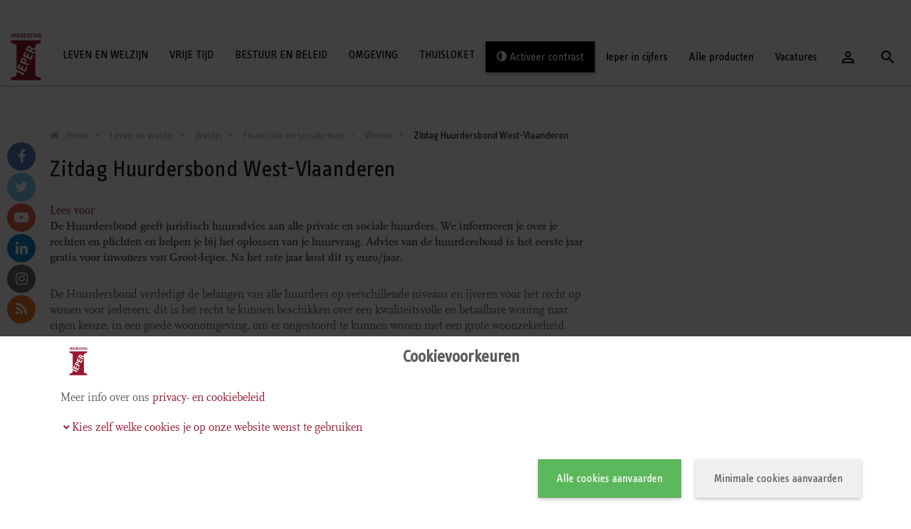

--- FILE ---
content_type: text/html; charset=utf-8
request_url: https://www.ieper.be/zitdag-huurdersbond-west-vlaanderen
body_size: 50933
content:
<!DOCTYPE html>
<!--[if lt IE 7]>      <html class="no-js lt-ie10 lt-ie9 lt-ie8 lt-ie7" lang="nl" itemscope itemtype="http://schema.org/Article"> <![endif]-->
<!--[if IE 7]>         <html class="no-js lt-ie10 lt-ie9 lt-ie8" lang="nl" itemscope itemtype="http://schema.org/Article"> <![endif]-->
<!--[if IE 8]>         <html class="no-js lt-ie10 lt-ie9" lang="nl" itemscope itemtype="http://schema.org/Article"> <![endif]-->
<!--[if IE 9]>         <html class="no-js lt-ie10 " lang="nl" itemscope itemtype="http://schema.org/Article"> <![endif]-->
<!--[if gt IE 9]><!--> <html class="no-js" lang="nl" itemscope itemtype="http://schema.org/Article"> <!--<![endif]-->
<head>
    <meta http-equiv="Content-Type" content="text/html;charset=UTF-8"/>
    <meta http-equiv="X-UA-Compatible" content="IE=edge">
    <meta name="viewport" content="width=device-width, initial-scale=1.0">

    <title>Zitdag Huurdersbond West-Vlaanderen - Stad Ieper</title>

      <link href="/assets/Themes/Ieper/styles/style-www.css?build=1766062467" rel='stylesheet' media="screen" type='text/css'/>

      <link href="/assets/Themes/Ieper/styles/print-www.css?build=1766062467" rel='stylesheet' media="print" type='text/css'/>

    <!--[if lt IE 9]>
    <script type="text/javascript" src="http://cdnjs.cloudflare.com/ajax/libs/html5shiv/3.7/html5shiv.min.js"></script>
    <script type="text/javascript" src="http://cdnjs.cloudflare.com/ajax/libs/respond.js/1.4.2/respond.js"></script>
    <![endif]-->

        <link rel="shortcut icon" type="image/x-icon" href="/files/uploads/site/stad-ieper_rgb_a4.ico"/>
    
    <meta name="keywords" content="huurder,rechten,huurgeschil" />
<meta property="og:site_name" content="Stad Ieper" />
<meta property="og:title" content="Zitdag Huurdersbond West-Vlaanderen" />
<meta property="og:type" content="article" />
<meta property="og:url" content="https://www.ieper.be/zitdag-huurdersbond-west-vlaanderen" />
<meta name="twitter:card" content="summary" />
<meta name="twitter:url" content="https://www.ieper.be/zitdag-huurdersbond-west-vlaanderen" />
<meta name="twitter:title" content="Zitdag Huurdersbond West-Vlaanderen" />
<meta itemprop="name" content="Zitdag Huurdersbond West-Vlaanderen" />
<meta name="pageID" content="12071">
    <script type="text/javascript">
var egoSite = {"name":"www","language":"nl","languageId":1,"siteId":"1","sitePath":null,"siteType":"nex","baseUrl":"https:\/\/www.ieper.be","themeName":"Ieper"};
var loadedScripts = ["a904a7aabbcf1dfd9b76efd296743ad5","83d12d43e07d50406c4e40b41eaa0b1b","49a9fa6d1824a29fd7f4d984110d51e7","36a0563d38024676274e1a759f3499f2","ceb810083f5ebedcf0710d35a6d25dab","17c20bd290006792f3fef4f2db66fac2","5cf2805ec32409e4d86eca85192af81d"];
</script><script type="text/javascript" referrerpolicy="origin" src="https://cdn.tiny.cloud/1/uare00d4uhyyfqyl095z2biveevwyzgit2b7jwzz6mxbaq4x/tinymce/5/tinymce.min.js?build=1766062467"></script>
<script type="text/javascript" src="/assets/Themes/Ieper/scripts/jquery-2.2.0.min.js?build=1766062467"></script>
<script type="text/javascript" id="rs_req_Init" src="//cdn-eu.readspeaker.com/script/8563/webReader/webReader.js?pids=wr&build=1766062467"></script>
<script type="text/javascript" src="/assets/Modules/Crab/Adm/scripts/Builder/crabExtension.js?build=1766062467"></script>

    
      <!-- Matomo -->
<script>
  var _paq = window._paq = window._paq || [];
  /* tracker methods like "setCustomDimension" should be called before "trackPageView" */
  _paq.push(['trackPageView']);
  _paq.push(['enableLinkTracking']);
  (function() {
    var u="https://ieper.matomo.cloud/";
    _paq.push(['setTrackerUrl', u+'matomo.php']);
    _paq.push(['setSiteId', '1']);
    var d=document, g=d.createElement('script'), s=d.getElementsByTagName('script')[0];
    g.async=true; g.src='//cdn.matomo.cloud/ieper.matomo.cloud/matomo.js'; s.parentNode.insertBefore(g,s);
  })();
</script>
<!-- End Matomo Code -->
  </head>
<body class="not-front not-loggedin module-text module-text-detail mbp-activated gdpr-cookie-enabled ">

  
  <div class="sticky-wrapper">
      <div class="wrapper header" id="wrapper-top">
      <ul class="skip-links sr-only">
        <li><a href="#content">Ga naar hoofdinhoud</a></li>
        <li><a href="#global-search">Ga naar zoek</a></li>
      </ul>
      <div class="wrapper top">
        <div class="nav-container">
          <nav class="navbar" role="navigation" role="navigation" data-spy="affix" data-offset-top="1">
                        <div class="navbar-header navbar-contained">
                              <div class="navbar-brand logo">
                                    <a href="/" title="Ga naar de startpagina" class="site-logo">
                    <img src="/files/uploads/site/ieper-logo.svg" alt="Home - www"/>
                  </a>
                              </div>
                    </div>
                	<div class="block block-primary-navigation main-menu collapse">  
  


<ul class="nav navbar-nav main-menu">
      <li class="dropdown dropdown-large rootNavItem">
      <a href="/leven-en-welzijn" >
        <span>Leven en welzijn</span>
      </a>

                                                                                                                                                                                                            <ul class="dropdown-menu dropdown-menu-large hidden-xs hidden-sm columns-4">
                                          <li class="dropdown-menu-column">
                  <ul class="children-level-1">
                                          <li><a class="dropdown-header" href="/leven">Leven</a>
                                                  <ul class="children-level-2">
                                                          <li><a href="/belg">Belg</a></li>
                                                          <li><a href="/niet-belg">Niet-Belg</a></li>
                                                      </ul>
                                              </li>
                                          <li><a class="dropdown-header" href="/welzijn">Welzijn</a>
                                                  <ul class="children-level-2">
                                                          <li><a href="/financiele-en-sociale-hulp">Financiële en sociale hulp</a></li>
                                                          <li><a href="/energie">Energie</a></li>
                                                          <li><a href="/gezonde-gemeente">Gezonde Gemeente</a></li>
                                                          <li><a href="/opvang-en-sociale-woningen">Opvang en sociale woningen</a></li>
                                                          <li><a href="/kinderopvang">Kinderopvang</a></li>
                                                          <li><a href="/armoede-bestrijden">Armoede bestrijden</a></li>
                                                          <li><a href="/buddywerking">Buddywerking</a></li>
                                                          <li><a href="/welzijnsorganisaties">Welzijnsorganisaties</a></li>
                                                          <li><a href="/opvang-fedasil">Tijdelijke opvang Fedasil</a></li>
                                                          <li><a href="/digibank" target="_blank" >Digibanken</a></li>
                                                          <li><a href="/ieperhelpt-oekraine">Ieper Helpt Oekraïne</a></li>
                                                          <li><a href="/zitdagen">Zitdagen externe diensten</a></li>
                                                      </ul>
                                              </li>
                                      </ul>
                </li>
                                                        <li class="dropdown-menu-column">
                  <ul class="children-level-1">
                                          <li><a class="dropdown-header" href="/zorgnetwerk">Zorgnetwerk</a>
                                                  <ul class="children-level-2">
                                                          <li><a href="/vrijwilligerswerk">Vrijwilligerswerk</a></li>
                                                          <li><a href="/dienstverlening-zorgnetwerk">Dienstverlening</a></li>
                                                      </ul>
                                              </li>
                                          <li><a class="dropdown-header" href="/onderwijs">Onderwijs</a>
                                                  <ul class="children-level-2">
                                                          <li><a href="/argos-3" target="_blank" >Argos</a></li>
                                                          <li><a href="/basisonderwijs">Kleuter- en basisonderwijs</a></li>
                                                          <li><a href="http://www.academie-ieper.be/home" target="_blank" >dé Academie</a></li>
                                                          <li><a href="/middelbaar-onderwijs">Middelbaar onderwijs</a></li>
                                                          <li><a href="/volwassenonderwijs">Volwassenonderwijs</a></li>
                                                          <li><a href="/schoolkiezer">Schoolkiezer</a></li>
                                                      </ul>
                                              </li>
                                          <li><a class="dropdown-header" href="/veiligheid-en-hulpverlening">Veiligheid en preventie</a>
                                                  <ul class="children-level-2">
                                                          <li><a href="/politie-2">Politie</a></li>
                                                          <li><a href="/brandweer-hulpverleningszone-westhoek-arsenaal">Brandweer</a></li>
                                                          <li><a href="/buurtinformatienetwerken">Buurtinformatienetwerken</a></li>
                                                          <li><a href="/veiligheid">Veiligheid</a></li>
                                                          <li><a href="/ieper-hartveilig">AED (automatische externe defibrilator)</a></li>
                                                          <li><a href="/be-alert-meteen-verwittigd-bij-een-noodsituatie">BE-Alert</a></li>
                                                          <li><a href="/gas-3">Gemeentelijke administratieve sancties (GAS)</a></li>
                                                          <li><a href="/nuttige-telefoonnummers">Nuttige telefoonnummers</a></li>
                                                      </ul>
                                              </li>
                                      </ul>
                </li>
                                                        <li class="dropdown-menu-column">
                  <ul class="children-level-1">
                                          <li><a class="dropdown-header" href="/diversiteit-in-ieper">Diversiteit in Ieper</a>
                                                  <ul class="children-level-2">
                                                          <li><a href="/genderdiversiteit-en-seksuele-orientatie-2">Genderdiversiteit en seksuele oriëntatie</a></li>
                                                          <li><a href="/gelijke-kansen-en-discriminatie">Gelijke kansen en discriminatie</a></li>
                                                      </ul>
                                              </li>
                                          <li><a class="dropdown-header" href="/toegankelijke-stad">Toegankelijk Ieper</a>
                                                  <ul class="children-level-2">
                                                          <li><a href="/toegankelijke-stad-voor-iedereen">Toegankelijke stad</a></li>
                                                          <li><a href="/adviesraad-voor-toegankelijkheid">Adviesraad</a></li>
                                                          <li><a href="/toegankelijkheidsverklaring-stad-ieper" target="_blank" >Toegankelijkheidsverklaring</a></li>
                                                          <li><a href="/charter-toegankelijke-gemeente">Charter</a></li>
                                                          <li><a href="/european-disability-card-edc">European Disability Card (EDC)</a></li>
                                                          <li><a href="/dienst-aangepast-vervoer-voor-minder-mobiele-personen">Aangepast vervoer</a></li>
                                                          <li><a href="/parkeerkaart-voor-personen-met-een-handicap">Parkeerkaart voor personen met een handicap</a></li>
                                                          <li><a href="/parkerenpershandicap">Parkeren met parkeerkaart voor personen met een handicap</a></li>
                                                          <li><a href="/integratietegemoetkoming-voor-personen-met-een-handicap">Integratietegemoetkoming voor personen met een handicap</a></li>
                                                      </ul>
                                              </li>
                                      </ul>
                </li>
                                      <li class="last">
              <div class="sub-menu-extra">
                
                              </div>
            </li>
          </ul>
                  </li>
      <li class="dropdown dropdown-large rootNavItem">
      <a href="/vrije-tijd" >
        <span>Vrije tijd</span>
      </a>

                                                                                                                                                                                                            <ul class="dropdown-menu dropdown-menu-large hidden-xs hidden-sm columns-4">
                                          <li class="dropdown-menu-column">
                  <ul class="children-level-1">
                                          <li><a class="dropdown-header" href="http://ieper.bibliotheek.be" target="_blank" >Bibliotheek</a>
                                              </li>
                                          <li><a class="dropdown-header" href="http://www.co7.be/" target="_blank" >CO7</a>
                                              </li>
                                          <li><a class="dropdown-header" href="/cultuur">Cultuur</a>
                                              </li>
                                          <li><a class="dropdown-header" href="https://www.hetperron.be/" target="_blank" >Cultuurcentrum Het Perron</a>
                                              </li>
                                          <li><a class="dropdown-header" href="https://www.satelliet-k.be/" target="_blank" >Kunstenhuis Satelliet.K</a>
                                              </li>
                                          <li><a class="dropdown-header" href="http://www.academie-ieper.be/" target="_blank" >Dé Academie</a>
                                              </li>
                                      </ul>
                </li>
                                                        <li class="dropdown-menu-column">
                  <ul class="children-level-1">
                                          <li><a class="dropdown-header" href="/evenementen">Evenementen</a>
                                              </li>
                                          <li><a class="dropdown-header" href="/musea-4">Musea</a>
                                              </li>
                                          <li><a class="dropdown-header" href="/sport">Sport</a>
                                              </li>
                                          <li><a class="dropdown-header" href="/stadsarchief-ieper-2" target="_blank" >Stadsarchief</a>
                                              </li>
                                          <li><a class="dropdown-header" href="http://www.toerismeieper.be/" target="_blank" >Toerisme</a>
                                              </li>
                                      </ul>
                </li>
                                                        <li class="dropdown-menu-column">
                  <ul class="children-level-1">
                                          <li><a class="dropdown-header" href="/activiteiten">Uit in Ieper</a>
                                              </li>
                                          <li><a class="dropdown-header" href="/uitpas">UiTPAS</a>
                                              </li>
                                          <li><a class="dropdown-header" href="/verenigingen">Verenigingen</a>
                                              </li>
                                          <li><a class="dropdown-header" href="/jeugd">Jeugd</a>
                                              </li>
                                          <li><a class="dropdown-header" href="/lokaal-netwerk-vrijetijdsparticipatie">Lokaal netwerk vrijetijdsparticipatie</a>
                                              </li>
                                          <li><a class="dropdown-header" href="/project-kanjer" target="_blank" >Kanjer</a>
                                              </li>
                                      </ul>
                </li>
                                      <li class="last">
              <div class="sub-menu-extra">
                
                              </div>
            </li>
          </ul>
                  </li>
      <li class="dropdown dropdown-large rootNavItem">
      <a href="/bestuur-en-beleid" >
        <span>Bestuur en beleid</span>
      </a>

                                                                                                                                                                                                            <ul class="dropdown-menu dropdown-menu-large hidden-xs hidden-sm columns-4">
                                          <li class="dropdown-menu-column">
                  <ul class="children-level-1">
                                          <li><a class="dropdown-header" href="/bestuur">Bestuur</a>
                                                  <ul class="children-level-2">
                                                          <li><a href="/college-van-burgemeester-schepenen">College van burgemeester &amp; schepenen</a></li>
                                                          <li><a href="/vast-bureau">Vast bureau</a></li>
                                                          <li><a href="/gemeenteraad">Gemeenteraad</a></li>
                                                          <li><a href="/raad-voor-maatschappelijk-welzijn">Raad voor maatschappelijk welzijn</a></li>
                                                          <li><a href="/bijzonder-comite-sociale-dienst">Bijzonder comité sociale dienst</a></li>
                                                          <li><a href="/organisatie-stad-en-ocmw">Organisatie stad en OCMW</a></li>
                                                          <li><a href="/meerjarenplan">Meerjarenplan 2026-2031</a></li>
                                                          <li><a href="/beleidsrapporten">Beleidsrapporten</a></li>
                                                          <li><a href="/bekendmakingen">Besluiten en reglementen</a></li>
                                                          <li><a href="/verzelfstandigde-entiteiten">Verzelfstandigde entiteiten</a></li>
                                                          <li><a href="/intergemeentelijke-samenwerking">Intergemeentelijke samenwerking</a></li>
                                                      </ul>
                                              </li>
                                      </ul>
                </li>
                                                        <li class="dropdown-menu-column">
                  <ul class="children-level-1">
                                          <li><a class="dropdown-header" href="/inspraak-en-participatie">Inspraak en participatie </a>
                                                  <ul class="children-level-2">
                                                          <li><a href="/ieperluistert">Ieper luistert naar jou</a></li>
                                                          <li><a href="/iets-te-melden">Iets te melden?</a></li>
                                                          <li><a href="/klachtenreglement-stad-ieper" target="_blank" >Klachtenreglement</a></li>
                                                          <li><a href="/een-klacht-indienen">Een klacht indienen</a></li>
                                                          <li><a href="/voorstel-vraag-verzoekschrift">Voorstel, vraag of verzoekschrift van de burger</a></li>
                                                          <li><a href="/meldpunt-klokkenluider">Meldpunt klokkenluider</a></li>
                                                          <li><a href="/volksraadpleging">Volksraadpleging</a></li>
                                                          <li><a href="/openbaarheid-van-bestuur">Openbaarheid van bestuur</a></li>
                                                          <li><a href="/participatiereglement-stad-ieper" target="_blank" >Participatiereglement</a></li>
                                                          <li><a href="/adviesraden">Adviesraden</a></li>
                                                      </ul>
                                              </li>
                                      </ul>
                </li>
                                                        <li class="dropdown-menu-column">
                  <ul class="children-level-1">
                                          <li><a class="dropdown-header" href="/vrede-internationale-solidariteit">Vrede en Internationale Solidariteit</a>
                                              </li>
                                          <li><a class="dropdown-header" href="/ieper-en-deelgemeenten">Ieper en deelgemeenten</a>
                                              </li>
                                          <li><a class="dropdown-header" href="https://ieper.incijfers.be" target="_blank" >Ieper in cijfers</a>
                                              </li>
                                          <li><a class="dropdown-header" href="/vacatures">Vacatures</a>
                                              </li>
                                          <li><a class="dropdown-header" href="/bestuur-communicatie">Communicatie</a>
                                                  <ul class="children-level-2">
                                                          <li><a href="https://issuu.com/stadieper/stacks" target="_blank" >Publicaties</a></li>
                                                          <li><a href="/luistermagazine">Luistermagazine</a></li>
                                                          <li><a href="https://www.ieper.be/nieuwsbrieven" target="_blank" >Nieuwsbrieven</a></li>
                                                          <li><a href="/nieuwsarchief">Nieuwsarchief</a></li>
                                                          <li><a href="/contact-opnemen-met-de-lokale-pers">Perslijst</a></li>
                                                      </ul>
                                              </li>
                                      </ul>
                </li>
                                      <li class="last">
              <div class="sub-menu-extra">
                
                              </div>
            </li>
          </ul>
                  </li>
      <li class="dropdown dropdown-large rootNavItem">
      <a href="/omgeving" >
        <span>Omgeving</span>
      </a>

                                                                                                                                                                                                            <ul class="dropdown-menu dropdown-menu-large hidden-xs hidden-sm columns-4">
                                          <li class="dropdown-menu-column">
                  <ul class="children-level-1">
                                          <li><a class="dropdown-header" href="/bouwen-en-wonen">Bouwen en wonen</a>
                                                  <ul class="children-level-2">
                                                          <li><a href="/bouwen-en-verbouwen">Bouwen en verbouwen</a></li>
                                                          <li><a href="/energie">Energie</a></li>
                                                          <li><a href="/planologie">Planologie</a></li>
                                                          <li><a href="/vastgoedinformatie">Vastgoedinformatie</a></li>
                                                          <li><a href="/openbaar-onderzoek-en-bekendmaking-omgevingsvergunning">Openbaar onderzoek en bekendmaking - omgevingsvergunning</a></li>
                                                          <li><a href="/milieu">Milieu</a></li>
                                                          <li><a href="/nutsvoorzieningen-2">Nutsvoorzieningen</a></li>
                                                      </ul>
                                              </li>
                                      </ul>
                </li>
                                                        <li class="dropdown-menu-column">
                  <ul class="children-level-1">
                                          <li><a class="dropdown-header" href="/ondernemen">Ondernemen</a>
                                                  <ul class="children-level-2">
                                                          <li><a href="/ondernemen-in-ieper">Ondernemen in Ieper</a></li>
                                                          <li><a href="/shop-in-ieper">Winkelen in Ieper</a></li>
                                                          <li><a href="/evenementen" target="_blank" >Organiseren in Ieper</a></li>
                                                          <li><a href="/landbouw">Landbouw</a></li>
                                                      </ul>
                                              </li>
                                      </ul>
                </li>
                                                        <li class="dropdown-menu-column">
                  <ul class="children-level-1">
                                          <li><a class="dropdown-header" href="/mobiliteit-en-wegenwerken">Mobiliteit en wegenwerken</a>
                                                  <ul class="children-level-2">
                                                          <li><a href="/parkeren">Parkeren</a></li>
                                                          <li><a href="/vergunningen-en-attesten">Vergunningen en attesten</a></li>
                                                          <li><a href="/wegenwerken">Wegenwerken</a></li>
                                                          <li><a href="/gemeentewegen">Gemeentewegen</a></li>
                                                          <li><a href="/mobiliteitsbeleid">Mobiliteitsbeleid</a></li>
                                                          <li><a href="/deelmobiliteit-2">Deelmobiliteit</a></li>
                                                          <li><a href="/aanvraag-signalisatievergunning-wegeniswerken">Signalisatievergunning</a></li>
                                                          <li><a href="http://www.ieper.be/stratenplan" target="_blank" >Stratenplan</a></li>
                                                          <li><a href="/straatnamenlijst" target="_blank" >Straatnamenlijst</a></li>
                                                          <li><a href="/overige-mobiliteitsonderwerpen">Overige mobiliteitsonderwerpen</a></li>
                                                      </ul>
                                              </li>
                                      </ul>
                </li>
                                      <li class="last">
              <div class="sub-menu-extra">
                
                              </div>
            </li>
          </ul>
                  </li>
      <li class="dropdown dropdown-large rootNavItem last">
      <a href="/thuisloket" >
        <span>Thuisloket</span>
      </a>

                              </li>
  </ul>
</div>

        <button type="button" class="navbar-toggle" data-toggle="collapse" data-target=".block-primary-navigation">
          <span class="sr-only">Toggle navigation</span>
          <span class="material-icons">&#xE5D2;</span>
        </button>
        <div class="navbar-right">
                    <button class="js-theme-switcher-btn btn btn-primary btn-contrast"
                  data-click-state="active"
                  title="Schakel hoog contrast aan"
          ><i class="fa fa-adjust" aria-hidden="true"></i>
            <span class="contrast-text">
                                                                      Activeer contrast
                                                                      </span>
          </button>
                    	<div class="block block-my-citizen-profile"><div class="hidden js-my_citizen_profile_data"
     data-auth-url="/aanmelden?auth=eid&_target_path=/zitdag-huurdersbond-west-vlaanderen"
                    data-logout-url="/afmelden"
             data-logout-url="/afmelden"
     data-inactivity-modal-title="Sessie verlopen"
     data-inactivity-modal-message="Je sessie verloopt binnen &lt;span class=&quot;js-time-remaining-minutes&quot;&gt;&lt;/span&gt;:&lt;span class=&quot;js-time-remaining-seconds&quot;&gt;&lt;/span&gt;. Wil je de sessie verlengen, of je afmelden?"
     data-inactivity-modal-logout-label="Afmelden"
     data-inactivity-modal-extend-label="Sessie verlengen"
     data-my-profile-url=""
     data-my-profile-label="Uw gegevens bij xxxx"
>
</div>
<template class="js-my_citizen_profile_session_expiration_template">
    <div class="js-my_citizen_profile_expiration_modal">
        <div class="js-description user-content"></div>
    </div>
</template>
<script type="text/javascript" src="https://prod.widgets.burgerprofiel.vlaanderen.be/api/v1/node_modules/@govflanders/vl-widget-polyfill/dist/index.js"></script>
<script type="text/javascript" src="https://prod.widgets.burgerprofiel.vlaanderen.be/api/v1/node_modules/@govflanders/vl-widget-client/dist/index.js"></script>
<script type="text/javascript" src="https://prod.widgets.burgerprofiel.vlaanderen.be/api/v1/widget/f3d6ad83-39be-447b-aaf1-32b2262dc2c7/embed"></script>
</div>
	<div class="block block-header-navigation sidebar-offcanvas"><div class="dropdown dropdown-subsite">
  <a data-toggle="dropdown" class="btn-subsite hidden-md hidden-lg" href="#">Deelsite <span class="fa fa-caret-down"></span></a>
  <ul class="js-dropdown-menu nav navbar-nav">
                  <li ><a href="https://ieper.incijfers.be" target="_blank" >Ieper in cijfers</a></li>
              <li ><a href="/producten">Alle producten</a></li>
              <li ><a href="/vacatures">Vacatures</a></li>
            </ul>
</div>
</div>

          <a class="btn btn-login" href="/aanmelden"><span class="material-icons">&#xE7FF;</span><span class="login-text sr-only">Aanmelden</span></a>
                      	<div class="block block-global-search"><button id="btn-global-search" type="button" data-toggle="collapse" data-target="#main-global-search" class="btn btn-default btn-global-search">
  <span class="material-icons">&#xE8B6;</span>
</button>
<div id="main-global-search" class="search-form-wrapper collapse">
  
<form method="get" action="/zoeken" class="form-global-search form-inline" novalidate="novalidate" name="Search" id="Search-696eca468ed22"  aria-live="polite">
  <div class="ego-form-row form-group children-0"
             id="ego-form-row-global-search-q" 

><label class="ego-label top" for="global-search-q">Wat wilt u vinden?                                </label><div class="ego-field-group" ><input
            type="text" name="q" placeholder="Wat wilt u vinden?" class="search-query" id="global-search-q" value="" 
            autocomplete="off"
            data-ego-type="typeahead"
            data-ego-ds='/~datasource/globalSearch'
            data-ego-qid='typeahead_7899b6bab066c29e4d414238e9fea3c3'
            data-ego-maxitems="8"
            data-ego-minlength="1"
            data-ego-submitonselect="1"
            data-ego-submitfn="typeaheadStandardSubmit"
            data-ego-addquerytoresult="1"
            data-ego-autoselect=""
            /></div></div><div class="ego-form-row form-group children-0"
             id="ego-form-row-globalSearchSubmit-696eca4690dbb" 

><div class="ego-field-group ego-html-content" ><button class="btn btn-search" type="submit"><span class="material-icons">&#xE8B6;</span></button></div></div>
</form>


</div>
</div>

                  </div>
        </nav>
      </div>
    </div>
    </div>
        
  



      <div class="wrapper content" id="regionWrapper" data-base-col-size="4">
        <div id="content" class="content body-bg">
            <div class="container">
                	<div class="block block-breadcrumb"><ul class="breadcrumb">
    <li>
        <a href="/">Home</a>
    </li>
                    <li><a href="/leven-en-welzijn">Leven en welzijn</a></li>
                            <li><a href="/welzijn">Welzijn</a></li>
                            <li><a href="/financiele-en-sociale-hulp">Financiële en sociale hulp</a></li>
                            <li><a href="/wonen">Wonen</a></li>
                            <li class='active'>Zitdag Huurdersbond West-Vlaanderen</li>
            </ul></div>

                <form action="" method="post" class="messagesContainerBlank">
    <div class="ego-messages">
            </div>
</form>

            </div>

                        <div class="wrapper-content">
                <div class="container">
                    <div class="row">
                                                    <div class="col-md-12">
                                <h1 class="content-title">Zitdag Huurdersbond West-Vlaanderen</h1>
                            </div>
                                                <div id="readSpeakerMainContent" data-region-name="content" class="content-main col-md-8 rl-cols-8" data-rl-cols="8">
                            <div class="row">
                                	<div class="block block-ReadSpeaker-7893 col-md-12 col-sm-12 col-xs-12"><div id="readspeaker_button1" class="rs_skip rsbtn rs_preserve">
  <a rel="nofollow" class="rsbtn_play" title="Laat de tekst voorlezen met ReadSpeaker webReader" href="https://app-eu.readspeaker.com/cgi-bin/rsent?customerid=8563&amp;lang=nl_be&amp;readid=readSpeakerMainContent&amp;url=https%3A%2F%2Fwww.ieper.be%2Fzitdag-huurdersbond-west-vlaanderen">
    <span class="rsbtn_left rsimg rspart"><span class="rsbtn_text"><span>Lees voor</span></span></span>
    <span class="rsbtn_right rsimg rsplay rspart"></span>
  </a>
</div>
</div>
	<div class="block block-Hoofdblok-7894 col-md-12 col-sm-12 col-xs-12">    <div class="user-content">
                <p><strong>De Huurdersbond geeft juridisch huuradvies aan alle private en sociale huurders. We informeren je over je rechten en plichten en helpen je bij het oplossen van je huurvraag. Advies van de huurdersbond is het eerste jaar gratis voor inwoners van Groot-Ieper. Na het 1ste jaar kost dit 15 euro/jaar.</strong></p>
<p>De Huurdersbond verdedigt de belangen van alle huurders op verschillende niveaus en&nbsp;ijveren voor het recht op wonen voor iedereen: dit is het recht te kunnen beschikken over een kwaliteitsvolle en betaalbare woning naar eigen keuze, in een goede woonomgeving, om er ongestoord te kunnen wonen met een grote woonzekerheid.</p>
<h3>Wanneer en waar is de zitdag van de Huurdersbond?</h3>
<ul>
<li>Elke donderdagnamiddag van 14 u. tot 16.30 u.</li>
<li>in AC Auris, Ter Waarde 1, 8900 Ieper</li>
<li>Zonder afspraak</li>
<li>Juli en augustus 2024: niet in de eerste 2 weken van juli en augustus. Andere weken enkel op afspraak via 050 33 77 15.</li>
</ul>
<p>&nbsp;</p>
<p>&nbsp;</p>
<p>&nbsp;</p>
    </div>
</div>
	<div class="block block-Actiebalk-7895 col-md-12 col-sm-12 col-xs-12"><!-- removeFromPrint:start  -->
<div class="actions">
    <div class="social-media-group">
                    <a class="actions-link fb-link" title="Facebook" target="_blank" href="https://www.facebook.com/sharer/sharer.php?u=https%3A%2F%2Fwww.ieper.be%2Fzitdag-huurdersbond-west-vlaanderen">
                <span class="fa fa-facebook"></span>
            </a>
                            <a class="actions-link tw-link" title="Twitter" target="_blank"  href="https://twitter.com/intent/tweet?url=https%3A%2F%2Fwww.ieper.be%2Fzitdag-huurdersbond-west-vlaanderen">
                <span class="fa fa-twitter"></span>
            </a>
                    </div>
    <hr/>
    <div class="print-send-group dropup">
        <div class="print-send-inner-group">
            <button type="button" class="btn floating-action-button" data-toggle="dropdown">
              <span class="material-icons">&#xE145;</span>
            </button>
            <ul class="dropdown-menu list-unstyled">
                <li>
                  <a class="btn floating-action-button small" data-toggle="tooltip" data-placement="left" title="Afprinten" onClick="window.print();return false" href="#">
                    <span class="material-icons">&#xE555;</span>
                  </a>
                </li>
                <li>
                  <a class="btn floating-action-button small" data-toggle="tooltip" data-placement="left" title="Pdf maken" href="/~pdf/generate?path=%2Fzitdag-huurdersbond-west-vlaanderen&amp;name=Zitdag+Huurdersbond+West-Vlaanderen">
                    <span class="material-icons">&#xE24D;</span>
                  </a>
                </li>
                            </ul>
        </div>
    </div>
</div>
<div id="forward-form" class="collapse send-form form-container"></div>

<!-- removeFromPrint:end -->
</div>
	<div class="block block-Geoinformatie-7899 col-md-12 col-sm-12 col-xs-12">  <div class="map panel">
    <div class="panel-heading">
      <a data-toggle="collapse" data-parent="#map" href="#geoMap" class="show-map-link" href="">Toon op kaart
        <span class="material-icons">&#xE5CF;</span>
      </a>
    </div>
    <div id="geoMap" class="panel-body panel-collapse collapse in">
      <div class="geo-map-canvas map-canvas" data-ds='{&quot;37729&quot;:{&quot;id&quot;:1123,&quot;nodeId&quot;:37729,&quot;title&quot;:&quot;AC Auris&quot;,&quot;recordType&quot;:&quot;Poi&quot;,&quot;description&quot;:&quot;&quot;,&quot;addressId&quot;:32391,&quot;address&quot;:{&quot;id&quot;:32391,&quot;street&quot;:&quot;Ter Waarde&quot;,&quot;box&quot;:null,&quot;number&quot;:&quot;1&quot;,&quot;postalCode&quot;:&quot;8900&quot;,&quot;city&quot;:&quot;Ieper&quot;,&quot;country&quot;:&quot;BE&quot;},&quot;readMoreLinkId&quot;:null,&quot;readMoreLink&quot;:null,&quot;readMoreLabel&quot;:&quot;lees meer...&quot;,&quot;imageId&quot;:0,&quot;imagePath&quot;:null,&quot;marker&quot;:{&quot;imageId&quot;:28934,&quot;anchorX&quot;:null,&quot;anchorY&quot;:null,&quot;strokeColor&quot;:&quot;&quot;,&quot;strokeOpacity&quot;:&quot;0&quot;,&quot;strokeWeight&quot;:0,&quot;strokeImageId&quot;:null,&quot;fillColor&quot;:&quot;&quot;,&quot;fillOpacity&quot;:&quot;0&quot;},&quot;markerPath&quot;:&quot;\/files\/uploads\/imagecache\/nexStreetsMarker\/marker\/iconenstratenplan-openbaregebouwen_1.png&quot;,&quot;showInPlan&quot;:null,&quot;nodeCoords&quot;:[{&quot;nodeId&quot;:37729,&quot;languageId&quot;:1,&quot;typeId&quot;:null,&quot;coordType&quot;:&quot;point&quot;,&quot;markerId&quot;:null,&quot;id&quot;:6180,&quot;coords&quot;:[{&quot;nodeCoordId&quot;:6180,&quot;lat&quot;:&quot;50.8692690&quot;,&quot;lng&quot;:&quot;2.8913940&quot;,&quot;rank&quot;:0}],&quot;draggingEnabled&quot;:false}],&quot;version&quot;:null}}' data-defaultconfig='{&quot;defaultLat&quot;:&quot;50.849697&quot;,&quot;defaultLng&quot;:&quot; 2.889418&quot;,&quot;defaultZoom&quot;:&quot;15&quot;,&quot;defaultCenterSearch&quot;:&quot;50.953979,5.359474&quot;,&quot;imagePath&quot;:&quot;\/assets\/Themes\/Ieper\/images\/vendor\/google&quot;}' data-styleconfig='[{&quot;featureType&quot;:&quot;landscape&quot;,&quot;stylers&quot;:[{&quot;hue&quot;:&quot;#FFBB00&quot;},{&quot;saturation&quot;:43.400000000000006},{&quot;lightness&quot;:37.599999999999994},{&quot;gamma&quot;:1}]},{&quot;featureType&quot;:&quot;road.highway&quot;,&quot;stylers&quot;:[{&quot;hue&quot;:&quot;#FFC200&quot;},{&quot;saturation&quot;:-61.8},{&quot;lightness&quot;:45.599999999999994},{&quot;gamma&quot;:1}]},{&quot;featureType&quot;:&quot;road.arterial&quot;,&quot;stylers&quot;:[{&quot;hue&quot;:&quot;#FF0300&quot;},{&quot;saturation&quot;:-100},{&quot;lightness&quot;:51.19999999999999},{&quot;gamma&quot;:1}]},{&quot;featureType&quot;:&quot;road.local&quot;,&quot;stylers&quot;:[{&quot;hue&quot;:&quot;#FF0300&quot;},{&quot;saturation&quot;:-100},{&quot;lightness&quot;:52},{&quot;gamma&quot;:1}]},{&quot;featureType&quot;:&quot;water&quot;,&quot;stylers&quot;:[{&quot;hue&quot;:&quot;#0078FF&quot;},{&quot;saturation&quot;:-13.200000000000003},{&quot;lightness&quot;:2.4000000000000057},{&quot;gamma&quot;:1}]},{&quot;featureType&quot;:&quot;poi&quot;,&quot;stylers&quot;:[{&quot;hue&quot;:&quot;#00FF6A&quot;},{&quot;saturation&quot;:-1.0989010989011234},{&quot;lightness&quot;:11.200000000000017},{&quot;gamma&quot;:1}]}]'></div>
    </div>
  </div>
</div>
	<div class="block block-Gerelateerde externe websites-7896 col-md-6 col-sm-12 col-xs-12">  <div class="related-block external-website">
    <h2 class="title"><span class="material-icons">&#xE5C8;</span><span>Externe websites</span></h2>
        <ul>
              <li>
                      <span class="icon-bullet"></span>              <a href="/huurdersbond">Huurdersbond</a>
                  </li>
          </ul>
      </div>
</div>
	<div class="block block-Gerelateerde aanverwante pagina’s-7898 col-md-6 col-sm-12 col-xs-12">  <div class="related-block">
    <h2 class="title"><span class="material-icons">&#xE627;</span><span>Aanverwante pagina&#039;s</span></h2>
        <ul>
              <li>
                                    <a href="/huurdersbond">Huurdersbond</a>
                  </li>
          </ul>
      </div>
</div>

                            </div>
                        </div>
                        <div data-region-name="content_last" class="content-last col-md-4 rl-cols-4" data-rl-cols="4">
                            <div class="row">
                                
                            </div>
                        </div>
                    </div>
                </div>
            </div>
        </div>
    </div>
      	<div class="block block-social-btns"><div class="social-media-container">
    <ul class="social-media">
                    <li><a href="https://www.facebook.com/StadIeper" class="facebook-link" target="_blank" aria-label="Volg ons op Facebook"><span class="fa fa-facebook-f" aria-hidden="true"></span><span class="sr-only">facebook</span></a></li>
                            <li><a href="https://twitter.com/stadieper" class="twitter-link" target="_blank" aria-label="Volg ons op Twitter"><span class="fa fa-twitter" aria-hidden="true"></span><span class="sr-only">twitter</span></a></li>
                            <li><a href="https://www.youtube.com/channel/UCPdAuRVQr4OyI2DSiiBIWmQ?view_as=subscriber" class="youtube-link" target="_blank" aria-label="Volg ons op Youtube"><span class="fa fa-youtube-play" aria-hidden="true"></span><span class="sr-only">youtube</span></a></li>
                                    <li><a href="https://www.linkedin.com/company/stad-ocmw-ieper" class="linkedin-link" target="_blank"  aria-label="Volg ons op LinkedIn"><span class="fa fa-linkedin" aria-hidden="true"></span><span class="sr-only">linkedin</span></a></li>
                            <li><a href="http://www.instagram.com/stad_ieper" class="instagram-link" target="_blank"  aria-label="Volg ons op Instagram"><span class="fa fa-instagram" aria-hidden="true"></span><span class="sr-only">instagram</span></a></li>
                                            <li><a href="/rss" class="rss-link" target="_blank"  aria-label="Volg onze RSS feed"><span class="fa fa-rss" aria-hidden="true"></span><span class="sr-only">rss</span></a></li>
            </ul>
</div>
</div>

    <div class="push"></div>
    </div>
      <div class="wrapper footer row-offcanvas row-offcanvas-right">
      <div class="wrapper-footer-top">
        <div class="container">
          <div class="row">
            	<div class="block block-footer-contact col-md-12"><ul class="footer-contact">
    <li >
        Loketten stad Ieper
    </li>
            <li>
        Ter Waarde 1
    </li>
            <li>
        8900 Ieper
    </li>
            <li>
        Tel: 057 451 600
    </li>
            <li>
        <a href="mailto:info@ieper.be">info@ieper.be</a>
    </li>
            <li>
        BE0207.484.681
    </li>
    </ul>
</div>

          </div>
        </div>
      </div>
      <div class="wrapper-footer">
        <a href="#wrapper-top" class="back-to-top">
          <span class="fa fa-arrow-up"></span>
        </a>
        <span class="created-by">
                <a href="https://www.tobania.be" rel="nofollow" title="Created by Tobania">
                    <span class="icon-ego-tobania-small"></span>
                     <span class="sr-only">Created by Tobania</span>
                    <span class="created-by-link">Tobania</span>
                </a>
            </span>
        	<div class="block block-footer-navigation"><ul id="collapseFooter" class="footer-navigation collapse nav nav-pills pull-left">
    <li>
        <a href="/sitemap">Sitemap</a>
    </li>
                        <li><a href="/privacybeleid">Privacy en gebruiksvoorwaarden</a></li>
                    <li><a href="/cookiebeleid">Cookiebeleid</a></li>
                    <li><a href="/privacyverklaring" target="_blank" >Privacyverklaring</a></li>
                    <li><a href="/toegankelijkheidsverklaring">Toegankelijkheidsverklaring</a></li>
                      <li>
        <a class="js-cookie-preferences-link" href="#">Cookievoorkeuren</a>
      </li>
    </ul>
<button class="btn btn-secondary btn-footer-collapse" type="button" data-toggle="collapse" data-target="#collapseFooter" aria-expanded="false" aria-controls="collapseExample">
  <span class="material-icons">&#xE5D2;</span>
</button>
</div>

      </div>
      <div class="wrapper-footer-bottom">
        <div class="container">
          <div class="row">
            
          </div>
        </div>
      </div>
    </div>
  <script type="text/javascript" src="/assets/Themes/Ieper/scripts/app.min.js?build=1766062467"></script>
<script type="text/javascript" src="https://maps.googleapis.com/maps/api/js?key=AIzaSyAK7LLUanK7quUHWbreIhzrkMD_MLBLRa4&build=1766062467"></script>
<script type="text/javascript" src="/assets/EgoForm/elements/scripts/vendor/bootstrap-typeahead/bootstrap-typeahead.js?build=1766062467"></script>
<script type="text/javascript" src="/assets/EgoForm/elements/scripts/typeaheadElement.js?build=1766062467"></script>
<script type="text/javascript">var gdprEnabled = Ego.Privacy && Ego.Privacy.CookiePreferencesHelper && Ego.app.isGdprCookieEnabled;
var _gaq = _gaq || [];

if (!gdprEnabled) {
    initGoogleAnalytics();
}
else {
    var cookiePrefsHelper = new Ego.Privacy.CookiePreferencesHelper();

    if (cookiePrefsHelper.getPreferences() && cookiePrefsHelper.getPreferences()['analytics'] === true) {
        initGoogleAnalytics();
    }
}

function initGoogleAnalytics() {
    _gaq.push(['_setAccount', 'UA-63885675-1']);
        _gaq.push(['_setCustomVar', 1, 'rootMenuId', '4299']);
        _gaq.push(['_setCustomVar', 2, 'route', 'text:detail']);
        _gaq.push(['_setCustomVar', 3, 'menuItemTrailIds', '|4299|9|14|226|904|']);
        _gaq.push(['_trackPageview']);

    (function () {
        var ga = document.createElement('script');
        ga.type = 'text/javascript';
        ga.async = true;
        ga.src = ('https:' == document.location.protocol ? 'https://ssl' : 'http://www') + '.google-analytics.com/ga.js';
        var s = document.getElementsByTagName('script')[0];
        s.parentNode.insertBefore(ga, s);
    })();
}
</script>
<script type="text/javascript">var gdprEnabled = Ego.Privacy && Ego.Privacy.CookiePreferencesHelper && Ego.app.isGdprCookieEnabled;

var useGtmCookieSystem = 0;

if (!gdprEnabled) {
    initTagManager();
}
else {
    var cookiePrefsHelper = new Ego.Privacy.CookiePreferencesHelper();

    if ( useGtmCookieSystem || (cookiePrefsHelper.getPreferences() && cookiePrefsHelper.getPreferences()['analytics'] === true) ) {
        initTagManager();
    }
}

function initTagManager() {
            (function(w,d,s,l,i){w[l]=w[l]||[];w[l].push({'gtm.start':
        new Date().getTime(),event:'gtm.js'});var f=d.getElementsByTagName(s)[0],
        j=d.createElement(s),dl=l!='dataLayer'?'&l='+l:'';j.async=true;j.src=
        'https://www.googletagmanager.com/gtm.js?id='+i+dl;f.parentNode.insertBefore(j,f);
        })(window,document,'script','dataLayer','GTM-WB7DDMS');
    }
</script>
<script type="text/javascript" src="/assets/Modules/Crab/Adm/scripts/addressElementCrabSource.js?build=1766062467"></script>
<script type="text/javascript" src="/assets/Modules/Files/Adm/scripts/fileProxy.js?build=1766062467"></script>


	<div class="block block-gtm-head">    <noscript>
        <iframe src="https://www.googletagmanager.com/ns.html?id=GTM-WB7DDMS" height="0" width="0" style="display:none;visibility:hidden"></iframe>
    </noscript>
</div>

<script type="application/ld+json">
  {
    "@context": "http://schema.org",
    "@type": "WebSite",
    "url": "https://www.ieper.be",
    "potentialAction": {
      "@type": "SearchAction",
      "target": "https://www.ieper.be/zoeken?q={search_term_string}",
      "query-input": "required name=search_term_string"
    }
  }
</script>

</body>
</html>


--- FILE ---
content_type: text/html; charset=utf-8
request_url: https://www.ieper.be/~privacy/cookiePreferencesModal?loadedScripts=%5B%22a904a7aabbcf1dfd9b76efd296743ad5%22%2C%2283d12d43e07d50406c4e40b41eaa0b1b%22%2C%2249a9fa6d1824a29fd7f4d984110d51e7%22%2C%2236a0563d38024676274e1a759f3499f2%22%2C%22ceb810083f5ebedcf0710d35a6d25dab%22%2C%2217c20bd290006792f3fef4f2db66fac2%22%2C%225cf2805ec32409e4d86eca85192af81d%22%5D&popupView=true
body_size: 6592
content:
<script type="text/javascript">
var egoSite = {"name":"www","language":"nl","languageId":1,"siteId":"1","sitePath":null,"siteType":"nex","baseUrl":"https:\/\/www.ieper.be","themeName":"Ieper"};
var loadedScripts = ["a904a7aabbcf1dfd9b76efd296743ad5","83d12d43e07d50406c4e40b41eaa0b1b","49a9fa6d1824a29fd7f4d984110d51e7","36a0563d38024676274e1a759f3499f2","ceb810083f5ebedcf0710d35a6d25dab","17c20bd290006792f3fef4f2db66fac2","5cf2805ec32409e4d86eca85192af81d"];
</script><script type="text/javascript" referrerpolicy="origin" src="https://cdn.tiny.cloud/1/uare00d4uhyyfqyl095z2biveevwyzgit2b7jwzz6mxbaq4x/tinymce/5/tinymce.min.js?build=1766062467"></script>
<script type="text/javascript" src="/assets/Modules/Crab/Adm/scripts/Builder/crabExtension.js?build=1766062467"></script>


<div class="row">
  <div data-region-name="content" class="content-main col-md-12 rl-cols-12">
    <div class="row">
      <div class="col-md-12">
        	<div class="block block-content"><div class="cookie-preferences-modal-content js-cookie-preferences-modal-content"
     data-modal-title="Cookievoorkeuren"
     data-modal-logo-path="/files/uploads/privacy/logo-cookies-rood.png"
     data-more-info-link="/cookiebeleid"
>
    <div class="cookie-modal-introduction">Meer info over ons <a href="/cookiebeleid">privacy- en cookiebeleid</a></div>


    <div class="cookie-accordion">
        <div class="card">
            <div class="card-header" id="cookieSettingsHead">
                <a href="#" class="btn-header-link collapsed" data-toggle="collapse" data-target="#cookieSettings"
                   aria-expanded="true" aria-controls="cookieSettings">
                    Kies zelf welke cookies je op onze website wenst te gebruiken
                </a>
            </div>

            <div id="cookieSettings" class="collapse" aria-labelledby="cookieSettingsHead"
                 data-parent=".cookie-accordion">
                <div class="card-body">
                    <form action="/~datasource/privacy/cookiePreferences"
                          method="post"
                          data-label-accept-none='Minimale cookies aanvaarden'
                          data-label-accept-all="Alle cookies aanvaarden"
                          data-label-confirm="Keuze bewaren"
                    >
                        <fieldset class="cookie-modal-type-fieldset hide-legend">
                            <legend class="sr-only">Duid aan welke cookies u wenst te gebruiken.</legend>
                                                            <div class="form-row">
                                    <input type="checkbox" id="cookie-type-required" name="required"
                                           class="cookie-type-checkbox js-cookie-type-checkbox" value="1"
                                           disabled checked/>
                                    <label for="cookie-type-required" class="cookie-type-label">
                                        <span class="cookie-type-label-title">Noodzakelijke cookies</span>
                                        <span class="cookie-type-label-description">Noodzakelijk voor de goede werking van de website. Deze cookie kan je niet uitschakelen.</span>
                                    </label>
                                </div>
                                                            <div class="form-row">
                                    <input type="checkbox" id="cookie-type-analytics" name="analytics"
                                           class="cookie-type-checkbox js-cookie-type-checkbox" value="1"
                                           />
                                    <label for="cookie-type-analytics" class="cookie-type-label">
                                        <span class="cookie-type-label-title">Analytische cookies</span>
                                        <span class="cookie-type-label-description">Laat toe om gegevens te analyseren om jouw gebruikservaring te verbeteren.</span>
                                    </label>
                                </div>
                                                            <div class="form-row">
                                    <input type="checkbox" id="cookie-type-social_media" name="social_media"
                                           class="cookie-type-checkbox js-cookie-type-checkbox" value="1"
                                           />
                                    <label for="cookie-type-social_media" class="cookie-type-label">
                                        <span class="cookie-type-label-title">Sociale Media cookies</span>
                                        <span class="cookie-type-label-description">Maakt de integratie van sociaalnetwerksites op onze websites mogelijk.</span>
                                    </label>
                                </div>
                                                    </fieldset>
                    </form>
                </div>
            </div>
        </div>
    </div>

</div>
</div>

      </div>
    </div>
  </div>
</div>

<script type="text/javascript">
var egoSite = {"name":"www","language":"nl","languageId":1,"siteId":"1","sitePath":null,"siteType":"nex","baseUrl":"https:\/\/www.ieper.be","themeName":"Ieper"};
var loadedScripts = ["a904a7aabbcf1dfd9b76efd296743ad5","83d12d43e07d50406c4e40b41eaa0b1b","49a9fa6d1824a29fd7f4d984110d51e7","36a0563d38024676274e1a759f3499f2","ceb810083f5ebedcf0710d35a6d25dab","17c20bd290006792f3fef4f2db66fac2","5cf2805ec32409e4d86eca85192af81d"];
</script><script type="text/javascript">var gdprEnabled = Ego.Privacy && Ego.Privacy.CookiePreferencesHelper && Ego.app.isGdprCookieEnabled;
var _gaq = _gaq || [];

if (!gdprEnabled) {
    initGoogleAnalytics();
}
else {
    var cookiePrefsHelper = new Ego.Privacy.CookiePreferencesHelper();

    if (cookiePrefsHelper.getPreferences() && cookiePrefsHelper.getPreferences()['analytics'] === true) {
        initGoogleAnalytics();
    }
}

function initGoogleAnalytics() {
    _gaq.push(['_setAccount', 'UA-63885675-1']);
        _gaq.push(['_setCustomVar', 1, 'rootMenuId', '0']);
        _gaq.push(['_setCustomVar', 2, 'route', 'privacy:cookiePreferencesModal']);
        _gaq.push(['_setCustomVar', 3, 'menuItemTrailIds', '0']);
        _gaq.push(['_trackPageview']);

    (function () {
        var ga = document.createElement('script');
        ga.type = 'text/javascript';
        ga.async = true;
        ga.src = ('https:' == document.location.protocol ? 'https://ssl' : 'http://www') + '.google-analytics.com/ga.js';
        var s = document.getElementsByTagName('script')[0];
        s.parentNode.insertBefore(ga, s);
    })();
}
</script>


--- FILE ---
content_type: text/css
request_url: https://www.ieper.be/assets/Themes/Ieper/styles/style-www.css?build=1766062467
body_size: 416834
content:
/*! normalize.css v3.0.0 | MIT License | git.io/normalize */html{font-family:sans-serif;-ms-text-size-adjust:100%;-webkit-text-size-adjust:100%}body{margin:0}article,aside,details,figcaption,figure,footer,header,hgroup,main,nav,section,summary{display:block}audio,canvas,progress,video{display:inline-block;vertical-align:baseline}audio:not([controls]){display:none;height:0}[hidden],template{display:none}a{background:0 0}a:active,a:hover{outline:0}abbr[title]{border-bottom:1px dotted}b,strong{font-weight:700}dfn{font-style:italic}h1{font-size:2em;margin:.67em 0}mark{background:#ff0;color:#000}small{font-size:80%}sub,sup{font-size:75%;line-height:0;position:relative;vertical-align:baseline}sup{top:-.5em}sub{bottom:-.25em}img{border:0}svg:not(:root){overflow:hidden}figure{margin:1em 40px}hr{-webkit-box-sizing:content-box;box-sizing:content-box;height:0}pre{overflow:auto}code,kbd,pre,samp{font-family:monospace,monospace;font-size:1em}button,input,optgroup,select,textarea{color:inherit;font:inherit;margin:0}button{overflow:visible}button,select{text-transform:none}button,html input[type=button],input[type=reset],input[type=submit]{-webkit-appearance:button;cursor:pointer}button[disabled],html input[disabled]{cursor:default}button::-moz-focus-inner,input::-moz-focus-inner{border:0;padding:0}input{line-height:normal}input[type=checkbox],input[type=radio]{-webkit-box-sizing:border-box;box-sizing:border-box;padding:0}input[type=number]::-webkit-inner-spin-button,input[type=number]::-webkit-outer-spin-button{height:auto}input[type=search]{-webkit-appearance:textfield;-webkit-box-sizing:content-box;box-sizing:content-box}input[type=search]::-webkit-search-cancel-button,input[type=search]::-webkit-search-decoration{-webkit-appearance:none}fieldset{border:1px solid silver;margin:0 2px;padding:.35em .625em .75em}legend{border:0;padding:0}textarea{overflow:auto}optgroup{font-weight:700}table{border-collapse:collapse;border-spacing:0}td,th{padding:0}@media print{*{text-shadow:none!important;color:#000!important;background:0 0!important;-webkit-box-shadow:none!important;box-shadow:none!important}a,a:visited{text-decoration:underline}a[href]:after{content:" (" attr(href) ")"}abbr[title]:after{content:" (" attr(title) ")"}a[href^="#"]:after,a[href^="javascript:"]:after{content:""}blockquote,pre{border:1px solid #999;page-break-inside:avoid}thead{display:table-header-group}img,tr{page-break-inside:avoid}img{max-width:100%!important}.cat-nav .column-nav-title,h2,h3,p{orphans:3;widows:3}.cat-nav .column-nav-title,h2,h3{page-break-after:avoid}select{background:#fff!important}.navbar{display:none}.table td,.table th{background-color:#fff!important}.btn>.caret,.cadeaubon-knop>.caret,.dropup>.btn>.caret,.dropup>.cadeaubon-knop>.caret,.dropup>.user-content .ieper-knop>.caret,.user-content .ieper-knop>.caret{border-top-color:#000!important}.label{border:1px solid #000}.table{border-collapse:collapse!important}.table-bordered td,.table-bordered th{border:1px solid #ddd!important}}*{-webkit-box-sizing:border-box;box-sizing:border-box}:after,:before{-webkit-box-sizing:border-box;box-sizing:border-box}html{font-size:62.5%;-webkit-tap-highlight-color:transparent}body{font-family:ScalaOT,"Times New Roman",Times,serif;font-size:16px;line-height:1.42857143;color:#5d5d5d;background-color:#fff}button,input,select,textarea{font-family:inherit;font-size:inherit;line-height:inherit}a{color:#96172e;text-decoration:none}a:focus,a:hover{color:#540d1a;text-decoration:underline}a:focus{outline:thin dotted;outline:5px auto -webkit-focus-ring-color;outline-offset:-2px}figure{margin:0}img{vertical-align:middle}.carousel-inner>.item>a>img,.carousel-inner>.item>img,.img-responsive,.thumbnail a>img,.thumbnail>img{display:block;max-width:100%;height:auto}.img-rounded{border-radius:6px}.img-thumbnail{padding:4px;line-height:1.42857143;background-color:#fff;border:1px solid #ddd;border-radius:4px;-webkit-transition:all .2s ease-in-out;-o-transition:all .2s ease-in-out;transition:all .2s ease-in-out;display:inline-block;max-width:100%;height:auto}.img-circle{border-radius:50%}hr{margin-top:22px;margin-bottom:22px;border:0;border-top:1px solid #eee}.sr-only{position:absolute;width:1px;height:1px;margin:-1px;padding:0;overflow:hidden;clip:rect(0,0,0,0);border:0}.cat-nav .column-nav-title,.h1,.h2,.h3,.h4,.h5,.h6,h1,h2,h3,h4,h5,h6{font-family:InfoOTText-Book,'Open Sans',Arial,sans-serif;font-weight:500;line-height:1.1;color:inherit}.h1 .small,.h1 small,.h2 .small,.h2 small,.h3 .small,.h3 small,.h4 .small,.h4 small,.h5 .small,.h5 small,.h6 .small,.h6 small,h1 .small,h1 small,h2 .small,h2 small,h3 .small,h3 small,h4 .small,h4 small,h5 .small,h5 small,h6 .small,h6 small{font-weight:400;line-height:1;color:#999}.cat-nav .column-nav-title,.h1,.h2,.h3,h1,h2,h3{margin-top:22px;margin-bottom:11px}.h1 .small,.h1 small,.h2 .small,.h2 small,.h3 .small,.h3 small,h1 .small,h1 small,h2 .small,h2 small,h3 .small,h3 small{font-size:65%}.h4,.h5,.h6,h4,h5,h6{margin-top:11px;margin-bottom:11px}.h4 .small,.h4 small,.h5 .small,.h5 small,.h6 .small,.h6 small,h4 .small,h4 small,h5 .small,h5 small,h6 .small,h6 small{font-size:75%}.h1,h1{font-size:32px}.h2,h2{font-size:26px}.cat-nav .column-nav-title,.h3,h3{font-size:24px}.h4,h4{font-size:18px}.h5,h5{font-size:16px}.h6,h6{font-size:14px}p{margin:0 0 11px}.lead{margin-bottom:22px;font-size:18px;font-weight:200;line-height:1.4}@media (min-width:768px){.lead{font-size:24px}}.small,small{font-size:85%}cite{font-style:normal}.text-left{text-align:left}.text-right{text-align:right}.text-center{text-align:center}.text-justify{text-align:justify}.cookie-type-label-description,.text-muted{color:#999}.text-primary{color:#96172e}a.text-primary:hover{color:#6a1020}.text-success{color:#3c763d}a.text-success:hover{color:#2b542c}.text-info{color:#31708f}a.text-info:hover{color:#245269}.text-warning{color:#8a6d3b}a.text-warning:hover{color:#66512c}.text-danger{color:#a94442}a.text-danger:hover{color:#843534}.bg-primary{color:#fff;background-color:#96172e}a.bg-primary:hover{background-color:#6a1020}.bg-success{background-color:#dff0d8}a.bg-success:hover{background-color:#c1e2b3}.bg-info{background-color:#d9edf7}a.bg-info:hover{background-color:#afd9ee}.bg-warning{background-color:#fcf8e3}a.bg-warning:hover{background-color:#f7ecb5}.bg-danger{background-color:#f2dede}a.bg-danger:hover{background-color:#e4b9b9}.page-header{padding-bottom:10px;margin:44px 0 22px;border-bottom:1px solid #eee}ol,ul{margin-top:0;margin-bottom:11px}ol ol,ol ul,ul ol,ul ul{margin-bottom:0}.font-resizer,.list-contact-organisation,.list-unstyled{padding-left:0;list-style:none}.list-inline{padding-left:0;list-style:none;margin-left:-5px}.list-inline>li{display:inline-block;padding-left:5px;padding-right:5px}dl{margin-top:0;margin-bottom:22px}dd,dt{line-height:1.42857143}dt{font-weight:700}dd{margin-left:0}@media (min-width:768px){.dl-horizontal dt{float:left;width:160px;clear:left;text-align:right;overflow:hidden;-o-text-overflow:ellipsis;text-overflow:ellipsis;white-space:nowrap}.dl-horizontal dd{margin-left:180px}}abbr[data-original-title],abbr[title]{cursor:help;border-bottom:1px dotted #999}.initialism{font-size:90%;text-transform:uppercase}blockquote{padding:11px 22px;margin:0 0 22px;font-size:20px;border-left:5px solid #eee}blockquote ol:last-child,blockquote p:last-child,blockquote ul:last-child{margin-bottom:0}blockquote .small,blockquote footer,blockquote small{display:block;font-size:80%;line-height:1.42857143;color:#999}blockquote .small:before,blockquote footer:before,blockquote small:before{content:'\2014 \00A0'}.blockquote-reverse,blockquote.pull-right{padding-right:15px;padding-left:0;border-right:5px solid #eee;border-left:0;text-align:right}.blockquote-reverse .small:before,.blockquote-reverse footer:before,.blockquote-reverse small:before,blockquote.pull-right .small:before,blockquote.pull-right footer:before,blockquote.pull-right small:before{content:''}.blockquote-reverse .small:after,.blockquote-reverse footer:after,.blockquote-reverse small:after,blockquote.pull-right .small:after,blockquote.pull-right footer:after,blockquote.pull-right small:after{content:'\00A0 \2014'}blockquote:after,blockquote:before{content:""}address{margin-bottom:22px;font-style:normal;line-height:1.42857143}code,kbd,pre,samp{font-family:Menlo,Monaco,Consolas,"Courier New",monospace}code{padding:2px 4px;font-size:90%;color:#c7254e;background-color:#f9f2f4;white-space:nowrap;border-radius:4px}kbd{padding:2px 4px;font-size:90%;color:#fff;background-color:#333;border-radius:3px;-webkit-box-shadow:inset 0 -1px 0 rgba(0,0,0,.25);box-shadow:inset 0 -1px 0 rgba(0,0,0,.25)}pre{display:block;padding:10.5px;margin:0 0 11px;font-size:15px;line-height:1.42857143;word-break:break-all;word-wrap:break-word;color:#333;background-color:#f5f5f5;border:1px solid #ccc;border-radius:4px}pre code{padding:0;font-size:inherit;color:inherit;white-space:pre-wrap;background-color:transparent;border-radius:0}.pre-scrollable{max-height:340px;overflow-y:scroll}.container,.modal-content,.modal-dialog{margin-right:auto;margin-left:auto;padding-left:15px;padding-right:15px}@media (min-width:768px){.container,.modal-content,.modal-dialog{width:750px}}@media (min-width:992px){.container,.modal-content,.modal-dialog{width:970px}}@media (min-width:1200px){.container,.modal-content,.modal-dialog{width:1170px}}.container-fluid{margin-right:auto;margin-left:auto;padding-left:15px;padding-right:15px}.row{margin-left:-15px;margin-right:-15px}.col-lg-1,.col-lg-10,.col-lg-11,.col-lg-12,.col-lg-2,.col-lg-3,.col-lg-4,.col-lg-5,.col-lg-6,.col-lg-7,.col-lg-8,.col-lg-9,.col-md-1,.col-md-10,.col-md-11,.col-md-12,.col-md-2,.col-md-3,.col-md-4,.col-md-5,.col-md-6,.col-md-7,.col-md-8,.col-md-9,.col-sm-1,.col-sm-10,.col-sm-11,.col-sm-12,.col-sm-2,.col-sm-3,.col-sm-4,.col-sm-5,.col-sm-6,.col-sm-7,.col-sm-8,.col-sm-9,.col-xs-1,.col-xs-10,.col-xs-11,.col-xs-12,.col-xs-2,.col-xs-3,.col-xs-4,.col-xs-5,.col-xs-6,.col-xs-7,.col-xs-8,.col-xs-9{position:relative;min-height:1px;padding-left:15px;padding-right:15px}.col-xs-1,.col-xs-10,.col-xs-11,.col-xs-12,.col-xs-2,.col-xs-3,.col-xs-4,.col-xs-5,.col-xs-6,.col-xs-7,.col-xs-8,.col-xs-9{float:left}.col-xs-12{width:100%}.col-xs-11{width:91.66666667%}.col-xs-10{width:83.33333333%}.col-xs-9{width:75%}.col-xs-8{width:66.66666667%}.col-xs-7{width:58.33333333%}.col-xs-6{width:50%}.col-xs-5{width:41.66666667%}.col-xs-4{width:33.33333333%}.col-xs-3{width:25%}.col-xs-2{width:16.66666667%}.col-xs-1{width:8.33333333%}.col-xs-pull-12{right:100%}.col-xs-pull-11{right:91.66666667%}.col-xs-pull-10{right:83.33333333%}.col-xs-pull-9{right:75%}.col-xs-pull-8{right:66.66666667%}.col-xs-pull-7{right:58.33333333%}.col-xs-pull-6{right:50%}.col-xs-pull-5{right:41.66666667%}.col-xs-pull-4{right:33.33333333%}.col-xs-pull-3{right:25%}.col-xs-pull-2{right:16.66666667%}.col-xs-pull-1{right:8.33333333%}.col-xs-pull-0{right:0}.col-xs-push-12{left:100%}.col-xs-push-11{left:91.66666667%}.col-xs-push-10{left:83.33333333%}.col-xs-push-9{left:75%}.col-xs-push-8{left:66.66666667%}.col-xs-push-7{left:58.33333333%}.col-xs-push-6{left:50%}.col-xs-push-5{left:41.66666667%}.col-xs-push-4{left:33.33333333%}.col-xs-push-3{left:25%}.col-xs-push-2{left:16.66666667%}.col-xs-push-1{left:8.33333333%}.col-xs-push-0{left:0}.col-xs-offset-12{margin-left:100%}.col-xs-offset-11{margin-left:91.66666667%}.col-xs-offset-10{margin-left:83.33333333%}.col-xs-offset-9{margin-left:75%}.col-xs-offset-8{margin-left:66.66666667%}.col-xs-offset-7{margin-left:58.33333333%}.col-xs-offset-6{margin-left:50%}.col-xs-offset-5{margin-left:41.66666667%}.col-xs-offset-4{margin-left:33.33333333%}.col-xs-offset-3{margin-left:25%}.col-xs-offset-2{margin-left:16.66666667%}.col-xs-offset-1{margin-left:8.33333333%}.col-xs-offset-0{margin-left:0}@media (min-width:768px){.col-sm-1,.col-sm-10,.col-sm-11,.col-sm-12,.col-sm-2,.col-sm-3,.col-sm-4,.col-sm-5,.col-sm-6,.col-sm-7,.col-sm-8,.col-sm-9{float:left}.col-sm-12{width:100%}.col-sm-11{width:91.66666667%}.col-sm-10{width:83.33333333%}.col-sm-9{width:75%}.col-sm-8{width:66.66666667%}.col-sm-7{width:58.33333333%}.col-sm-6{width:50%}.col-sm-5{width:41.66666667%}.col-sm-4{width:33.33333333%}.col-sm-3{width:25%}.col-sm-2{width:16.66666667%}.col-sm-1{width:8.33333333%}.col-sm-pull-12{right:100%}.col-sm-pull-11{right:91.66666667%}.col-sm-pull-10{right:83.33333333%}.col-sm-pull-9{right:75%}.col-sm-pull-8{right:66.66666667%}.col-sm-pull-7{right:58.33333333%}.col-sm-pull-6{right:50%}.col-sm-pull-5{right:41.66666667%}.col-sm-pull-4{right:33.33333333%}.col-sm-pull-3{right:25%}.col-sm-pull-2{right:16.66666667%}.col-sm-pull-1{right:8.33333333%}.col-sm-pull-0{right:0}.col-sm-push-12{left:100%}.col-sm-push-11{left:91.66666667%}.col-sm-push-10{left:83.33333333%}.col-sm-push-9{left:75%}.col-sm-push-8{left:66.66666667%}.col-sm-push-7{left:58.33333333%}.col-sm-push-6{left:50%}.col-sm-push-5{left:41.66666667%}.col-sm-push-4{left:33.33333333%}.col-sm-push-3{left:25%}.col-sm-push-2{left:16.66666667%}.col-sm-push-1{left:8.33333333%}.col-sm-push-0{left:0}.col-sm-offset-12{margin-left:100%}.col-sm-offset-11{margin-left:91.66666667%}.col-sm-offset-10{margin-left:83.33333333%}.col-sm-offset-9{margin-left:75%}.col-sm-offset-8{margin-left:66.66666667%}.col-sm-offset-7{margin-left:58.33333333%}.col-sm-offset-6{margin-left:50%}.col-sm-offset-5{margin-left:41.66666667%}.col-sm-offset-4{margin-left:33.33333333%}.col-sm-offset-3{margin-left:25%}.col-sm-offset-2{margin-left:16.66666667%}.col-sm-offset-1{margin-left:8.33333333%}.col-sm-offset-0{margin-left:0}}@media (min-width:992px){.col-md-1,.col-md-10,.col-md-11,.col-md-12,.col-md-2,.col-md-3,.col-md-4,.col-md-5,.col-md-6,.col-md-7,.col-md-8,.col-md-9{float:left}.col-md-12{width:100%}.col-md-11{width:91.66666667%}.col-md-10{width:83.33333333%}.col-md-9{width:75%}.col-md-8{width:66.66666667%}.col-md-7{width:58.33333333%}.col-md-6{width:50%}.col-md-5{width:41.66666667%}.col-md-4{width:33.33333333%}.col-md-3{width:25%}.col-md-2{width:16.66666667%}.col-md-1{width:8.33333333%}.col-md-pull-12{right:100%}.col-md-pull-11{right:91.66666667%}.col-md-pull-10{right:83.33333333%}.col-md-pull-9{right:75%}.col-md-pull-8{right:66.66666667%}.col-md-pull-7{right:58.33333333%}.col-md-pull-6{right:50%}.col-md-pull-5{right:41.66666667%}.col-md-pull-4{right:33.33333333%}.col-md-pull-3{right:25%}.col-md-pull-2{right:16.66666667%}.col-md-pull-1{right:8.33333333%}.col-md-pull-0{right:0}.col-md-push-12{left:100%}.col-md-push-11{left:91.66666667%}.col-md-push-10{left:83.33333333%}.col-md-push-9{left:75%}.col-md-push-8{left:66.66666667%}.col-md-push-7{left:58.33333333%}.col-md-push-6{left:50%}.col-md-push-5{left:41.66666667%}.col-md-push-4{left:33.33333333%}.col-md-push-3{left:25%}.col-md-push-2{left:16.66666667%}.col-md-push-1{left:8.33333333%}.col-md-push-0{left:0}.col-md-offset-12{margin-left:100%}.col-md-offset-11{margin-left:91.66666667%}.col-md-offset-10{margin-left:83.33333333%}.col-md-offset-9{margin-left:75%}.col-md-offset-8{margin-left:66.66666667%}.col-md-offset-7{margin-left:58.33333333%}.col-md-offset-6{margin-left:50%}.col-md-offset-5{margin-left:41.66666667%}.col-md-offset-4{margin-left:33.33333333%}.col-md-offset-3{margin-left:25%}.col-md-offset-2{margin-left:16.66666667%}.col-md-offset-1{margin-left:8.33333333%}.col-md-offset-0{margin-left:0}}@media (min-width:1200px){.col-lg-1,.col-lg-10,.col-lg-11,.col-lg-12,.col-lg-2,.col-lg-3,.col-lg-4,.col-lg-5,.col-lg-6,.col-lg-7,.col-lg-8,.col-lg-9{float:left}.col-lg-12{width:100%}.col-lg-11{width:91.66666667%}.col-lg-10{width:83.33333333%}.col-lg-9{width:75%}.col-lg-8{width:66.66666667%}.col-lg-7{width:58.33333333%}.col-lg-6{width:50%}.col-lg-5{width:41.66666667%}.col-lg-4{width:33.33333333%}.col-lg-3{width:25%}.col-lg-2{width:16.66666667%}.col-lg-1{width:8.33333333%}.col-lg-pull-12{right:100%}.col-lg-pull-11{right:91.66666667%}.col-lg-pull-10{right:83.33333333%}.col-lg-pull-9{right:75%}.col-lg-pull-8{right:66.66666667%}.col-lg-pull-7{right:58.33333333%}.col-lg-pull-6{right:50%}.col-lg-pull-5{right:41.66666667%}.col-lg-pull-4{right:33.33333333%}.col-lg-pull-3{right:25%}.col-lg-pull-2{right:16.66666667%}.col-lg-pull-1{right:8.33333333%}.col-lg-pull-0{right:0}.col-lg-push-12{left:100%}.col-lg-push-11{left:91.66666667%}.col-lg-push-10{left:83.33333333%}.col-lg-push-9{left:75%}.col-lg-push-8{left:66.66666667%}.col-lg-push-7{left:58.33333333%}.col-lg-push-6{left:50%}.col-lg-push-5{left:41.66666667%}.col-lg-push-4{left:33.33333333%}.col-lg-push-3{left:25%}.col-lg-push-2{left:16.66666667%}.col-lg-push-1{left:8.33333333%}.col-lg-push-0{left:0}.col-lg-offset-12{margin-left:100%}.col-lg-offset-11{margin-left:91.66666667%}.col-lg-offset-10{margin-left:83.33333333%}.col-lg-offset-9{margin-left:75%}.col-lg-offset-8{margin-left:66.66666667%}.col-lg-offset-7{margin-left:58.33333333%}.col-lg-offset-6{margin-left:50%}.col-lg-offset-5{margin-left:41.66666667%}.col-lg-offset-4{margin-left:33.33333333%}.col-lg-offset-3{margin-left:25%}.col-lg-offset-2{margin-left:16.66666667%}.col-lg-offset-1{margin-left:8.33333333%}.col-lg-offset-0{margin-left:0}}table{max-width:100%;background-color:transparent}th{text-align:left}.table{width:100%;margin-bottom:22px}.table>tbody>tr>td,.table>tbody>tr>th,.table>tfoot>tr>td,.table>tfoot>tr>th,.table>thead>tr>td,.table>thead>tr>th{padding:8px;line-height:1.42857143;vertical-align:top;border-top:1px solid #ddd}.table>thead>tr>th{vertical-align:bottom;border-bottom:2px solid #ddd}.table>caption+thead>tr:first-child>td,.table>caption+thead>tr:first-child>th,.table>colgroup+thead>tr:first-child>td,.table>colgroup+thead>tr:first-child>th,.table>thead:first-child>tr:first-child>td,.table>thead:first-child>tr:first-child>th{border-top:0}.table>tbody+tbody{border-top:2px solid #ddd}.table .table{background-color:#fff}.table-condensed>tbody>tr>td,.table-condensed>tbody>tr>th,.table-condensed>tfoot>tr>td,.table-condensed>tfoot>tr>th,.table-condensed>thead>tr>td,.table-condensed>thead>tr>th{padding:5px}.table-bordered{border:1px solid #ddd}.table-bordered>tbody>tr>td,.table-bordered>tbody>tr>th,.table-bordered>tfoot>tr>td,.table-bordered>tfoot>tr>th,.table-bordered>thead>tr>td,.table-bordered>thead>tr>th{border:1px solid #ddd}.table-bordered>thead>tr>td,.table-bordered>thead>tr>th{border-bottom-width:2px}.table-striped>tbody>tr:nth-child(odd)>td,.table-striped>tbody>tr:nth-child(odd)>th{background-color:#f9f9f9}.table-hover>tbody>tr:hover>td,.table-hover>tbody>tr:hover>th{background-color:#f5f5f5}table col[class*=col-]{position:static;float:none;display:table-column}table td[class*=col-],table th[class*=col-]{position:static;float:none;display:table-cell}.table>tbody>tr.active>td,.table>tbody>tr.active>th,.table>tbody>tr>td.active,.table>tbody>tr>th.active,.table>tfoot>tr.active>td,.table>tfoot>tr.active>th,.table>tfoot>tr>td.active,.table>tfoot>tr>th.active,.table>thead>tr.active>td,.table>thead>tr.active>th,.table>thead>tr>td.active,.table>thead>tr>th.active{background-color:#f5f5f5}.table-hover>tbody>tr.active:hover>td,.table-hover>tbody>tr.active:hover>th,.table-hover>tbody>tr>td.active:hover,.table-hover>tbody>tr>th.active:hover{background-color:#e8e8e8}.table>tbody>tr.success>td,.table>tbody>tr.success>th,.table>tbody>tr>td.success,.table>tbody>tr>th.success,.table>tfoot>tr.success>td,.table>tfoot>tr.success>th,.table>tfoot>tr>td.success,.table>tfoot>tr>th.success,.table>thead>tr.success>td,.table>thead>tr.success>th,.table>thead>tr>td.success,.table>thead>tr>th.success{background-color:#dff0d8}.table-hover>tbody>tr.success:hover>td,.table-hover>tbody>tr.success:hover>th,.table-hover>tbody>tr>td.success:hover,.table-hover>tbody>tr>th.success:hover{background-color:#d0e9c6}.table>tbody>tr.info>td,.table>tbody>tr.info>th,.table>tbody>tr>td.info,.table>tbody>tr>th.info,.table>tfoot>tr.info>td,.table>tfoot>tr.info>th,.table>tfoot>tr>td.info,.table>tfoot>tr>th.info,.table>thead>tr.info>td,.table>thead>tr.info>th,.table>thead>tr>td.info,.table>thead>tr>th.info{background-color:#d9edf7}.table-hover>tbody>tr.info:hover>td,.table-hover>tbody>tr.info:hover>th,.table-hover>tbody>tr>td.info:hover,.table-hover>tbody>tr>th.info:hover{background-color:#c4e3f3}.table>tbody>tr.warning>td,.table>tbody>tr.warning>th,.table>tbody>tr>td.warning,.table>tbody>tr>th.warning,.table>tfoot>tr.warning>td,.table>tfoot>tr.warning>th,.table>tfoot>tr>td.warning,.table>tfoot>tr>th.warning,.table>thead>tr.warning>td,.table>thead>tr.warning>th,.table>thead>tr>td.warning,.table>thead>tr>th.warning{background-color:#fcf8e3}.table-hover>tbody>tr.warning:hover>td,.table-hover>tbody>tr.warning:hover>th,.table-hover>tbody>tr>td.warning:hover,.table-hover>tbody>tr>th.warning:hover{background-color:#faf2cc}.table>tbody>tr.danger>td,.table>tbody>tr.danger>th,.table>tbody>tr>td.danger,.table>tbody>tr>th.danger,.table>tfoot>tr.danger>td,.table>tfoot>tr.danger>th,.table>tfoot>tr>td.danger,.table>tfoot>tr>th.danger,.table>thead>tr.danger>td,.table>thead>tr.danger>th,.table>thead>tr>td.danger,.table>thead>tr>th.danger{background-color:#f2dede}.table-hover>tbody>tr.danger:hover>td,.table-hover>tbody>tr.danger:hover>th,.table-hover>tbody>tr>td.danger:hover,.table-hover>tbody>tr>th.danger:hover{background-color:#ebcccc}@media (max-width:767px){.table-responsive{width:100%;margin-bottom:16.5px;overflow-y:hidden;overflow-x:scroll;-ms-overflow-style:-ms-autohiding-scrollbar;border:1px solid #ddd;-webkit-overflow-scrolling:touch}.table-responsive>.table{margin-bottom:0}.table-responsive>.table>tbody>tr>td,.table-responsive>.table>tbody>tr>th,.table-responsive>.table>tfoot>tr>td,.table-responsive>.table>tfoot>tr>th,.table-responsive>.table>thead>tr>td,.table-responsive>.table>thead>tr>th{white-space:nowrap}.table-responsive>.table-bordered{border:0}.table-responsive>.table-bordered>tbody>tr>td:first-child,.table-responsive>.table-bordered>tbody>tr>th:first-child,.table-responsive>.table-bordered>tfoot>tr>td:first-child,.table-responsive>.table-bordered>tfoot>tr>th:first-child,.table-responsive>.table-bordered>thead>tr>td:first-child,.table-responsive>.table-bordered>thead>tr>th:first-child{border-left:0}.table-responsive>.table-bordered>tbody>tr>td:last-child,.table-responsive>.table-bordered>tbody>tr>th:last-child,.table-responsive>.table-bordered>tfoot>tr>td:last-child,.table-responsive>.table-bordered>tfoot>tr>th:last-child,.table-responsive>.table-bordered>thead>tr>td:last-child,.table-responsive>.table-bordered>thead>tr>th:last-child{border-right:0}.table-responsive>.table-bordered>tbody>tr:last-child>td,.table-responsive>.table-bordered>tbody>tr:last-child>th,.table-responsive>.table-bordered>tfoot>tr:last-child>td,.table-responsive>.table-bordered>tfoot>tr:last-child>th{border-bottom:0}}fieldset{padding:0;margin:0;border:0;min-width:0}legend{display:block;width:100%;padding:0;margin-bottom:22px;font-size:24px;line-height:inherit;color:#333;border:0;border-bottom:1px solid #e5e5e5}.ego-report-label,.ego-spacer-label,label{display:inline-block;margin-bottom:5px;font-weight:700}input[type=search]{-webkit-box-sizing:border-box;box-sizing:border-box}input[type=checkbox],input[type=radio]{margin:4px 0 0;line-height:normal}input[type=file]{display:block}input[type=range]{display:block;width:100%}select[multiple],select[size]{height:auto}input[type=checkbox]:focus,input[type=file]:focus,input[type=radio]:focus{outline:thin dotted;outline:5px auto -webkit-focus-ring-color;outline-offset:-2px}output{display:block;padding-top:7px;font-size:16px;line-height:1.42857143;color:#555}.form-control{display:block;width:100%;height:36px;padding:6px 12px;font-size:16px;line-height:1.42857143;color:#555;background-color:#fff;background-image:none;border:1px solid #ccc;border-radius:4px;-webkit-box-shadow:inset 0 1px 1px rgba(0,0,0,.075);box-shadow:inset 0 1px 1px rgba(0,0,0,.075);-webkit-transition:border-color ease-in-out .15s,box-shadow ease-in-out .15s;-webkit-transition:border-color ease-in-out .15s,-webkit-box-shadow ease-in-out .15s;transition:border-color ease-in-out .15s,-webkit-box-shadow ease-in-out .15s;-o-transition:border-color ease-in-out .15s,box-shadow ease-in-out .15s;transition:border-color ease-in-out .15s,box-shadow ease-in-out .15s;transition:border-color ease-in-out .15s,box-shadow ease-in-out .15s,-webkit-box-shadow ease-in-out .15s}.form-control:focus{border-color:#66afe9;outline:0;-webkit-box-shadow:inset 0 1px 1px rgba(0,0,0,.075),0 0 8px rgba(102,175,233,.6);box-shadow:inset 0 1px 1px rgba(0,0,0,.075),0 0 8px rgba(102,175,233,.6)}.form-control::-moz-placeholder{color:#999;opacity:1}.form-control:-ms-input-placeholder{color:#999}.form-control::-webkit-input-placeholder{color:#999}.form-control[disabled],.form-control[readonly],fieldset[disabled] .form-control{cursor:not-allowed;background-color:#eee;opacity:1}textarea.form-control{height:auto}input[type=search]{-webkit-appearance:none}input[type=date]{line-height:36px}.form-group{margin-bottom:15px}.checkbox,.radio{display:block;min-height:22px;margin-top:10px;margin-bottom:10px;padding-left:20px}.checkbox label,.radio label{display:inline;font-weight:400;cursor:pointer}.checkbox input[type=checkbox],.checkbox-inline input[type=checkbox],.radio input[type=radio],.radio-inline input[type=radio]{float:left;margin-left:-20px}.checkbox+.checkbox,.radio+.radio{margin-top:-5px}.checkbox-inline,.radio-inline{display:inline-block;padding-left:20px;margin-bottom:0;vertical-align:middle;font-weight:400;cursor:pointer}.checkbox-inline+.checkbox-inline,.radio-inline+.radio-inline{margin-top:0;margin-left:10px}.checkbox-inline[disabled],.checkbox[disabled],.radio-inline[disabled],.radio[disabled],fieldset[disabled] .checkbox,fieldset[disabled] .checkbox-inline,fieldset[disabled] .radio,fieldset[disabled] .radio-inline,fieldset[disabled] input[type=checkbox],fieldset[disabled] input[type=radio],input[type=checkbox][disabled],input[type=radio][disabled]{cursor:not-allowed}.input-sm{height:33px;padding:5px 10px;font-size:14px;line-height:1.5;border-radius:3px}select.input-sm{height:33px;line-height:33px}select[multiple].input-sm,textarea.input-sm{height:auto}.input-lg{height:49px;padding:10px 16px;font-size:20px;line-height:1.33;border-radius:6px}select.input-lg{height:49px;line-height:49px}select[multiple].input-lg,textarea.input-lg{height:auto}.has-feedback{position:relative}.has-feedback .form-control{padding-right:45px}.has-feedback .form-control-feedback{position:absolute;top:27px;right:0;display:block;width:36px;height:36px;line-height:36px;text-align:center}.has-success .checkbox,.has-success .checkbox-inline,.has-success .control-label,.has-success .help-block,.has-success .radio,.has-success .radio-inline{color:#3c763d}.has-success .form-control{border-color:#3c763d;-webkit-box-shadow:inset 0 1px 1px rgba(0,0,0,.075);box-shadow:inset 0 1px 1px rgba(0,0,0,.075)}.has-success .form-control:focus{border-color:#2b542c;-webkit-box-shadow:inset 0 1px 1px rgba(0,0,0,.075),0 0 6px #67b168;box-shadow:inset 0 1px 1px rgba(0,0,0,.075),0 0 6px #67b168}.has-success .input-group-addon{color:#3c763d;border-color:#3c763d;background-color:#dff0d8}.has-success .form-control-feedback{color:#3c763d}.has-warning .checkbox,.has-warning .checkbox-inline,.has-warning .control-label,.has-warning .help-block,.has-warning .radio,.has-warning .radio-inline{color:#8a6d3b}.has-warning .form-control{border-color:#8a6d3b;-webkit-box-shadow:inset 0 1px 1px rgba(0,0,0,.075);box-shadow:inset 0 1px 1px rgba(0,0,0,.075)}.has-warning .form-control:focus{border-color:#66512c;-webkit-box-shadow:inset 0 1px 1px rgba(0,0,0,.075),0 0 6px #c0a16b;box-shadow:inset 0 1px 1px rgba(0,0,0,.075),0 0 6px #c0a16b}.has-warning .input-group-addon{color:#8a6d3b;border-color:#8a6d3b;background-color:#fcf8e3}.has-warning .form-control-feedback{color:#8a6d3b}.has-error .checkbox,.has-error .checkbox-inline,.has-error .control-label,.has-error .help-block,.has-error .radio,.has-error .radio-inline{color:#a94442}.has-error .form-control{border-color:#a94442;-webkit-box-shadow:inset 0 1px 1px rgba(0,0,0,.075);box-shadow:inset 0 1px 1px rgba(0,0,0,.075)}.has-error .form-control:focus{border-color:#843534;-webkit-box-shadow:inset 0 1px 1px rgba(0,0,0,.075),0 0 6px #ce8483;box-shadow:inset 0 1px 1px rgba(0,0,0,.075),0 0 6px #ce8483}.has-error .input-group-addon{color:#a94442;border-color:#a94442;background-color:#f2dede}.has-error .form-control-feedback{color:#a94442}.form-control-static{margin-bottom:0}.help-block{display:block;margin-top:5px;margin-bottom:10px;color:#9d9d9d}@media (min-width:768px){.form-inline .form-group{display:inline-block;margin-bottom:0;vertical-align:middle}.form-inline .form-control{display:inline-block;width:auto;vertical-align:middle}.form-inline .input-group>.form-control{width:100%}.form-inline .control-label{margin-bottom:0;vertical-align:middle}.form-inline .checkbox,.form-inline .radio{display:inline-block;margin-top:0;margin-bottom:0;padding-left:0;vertical-align:middle}.form-inline .checkbox input[type=checkbox],.form-inline .radio input[type=radio]{float:none;margin-left:0}.form-inline .has-feedback .form-control-feedback{top:0}}.form-horizontal .checkbox,.form-horizontal .checkbox-inline,.form-horizontal .control-label,.form-horizontal .radio,.form-horizontal .radio-inline{margin-top:0;margin-bottom:0;padding-top:7px}.form-horizontal .checkbox,.form-horizontal .radio{min-height:29px}.form-horizontal .form-group{margin-left:-15px;margin-right:-15px}.form-horizontal .form-control-static{padding-top:7px}@media (min-width:768px){.form-horizontal .control-label{text-align:right}}.form-horizontal .has-feedback .form-control-feedback{top:0;right:15px}.btn,.cadeaubon-knop,.user-content .ieper-knop{display:inline-block;margin-bottom:0;font-weight:400;text-align:center;vertical-align:middle;cursor:pointer;background-image:none;border:1px solid transparent;white-space:nowrap;padding:6px 12px;font-size:16px;line-height:1.42857143;border-radius:4px;-webkit-user-select:none;-moz-user-select:none;-ms-user-select:none;user-select:none}.btn.active:focus,.btn:active:focus,.btn:focus,.cadeaubon-knop.active:focus,.cadeaubon-knop:active:focus,.cadeaubon-knop:focus,.user-content .ieper-knop.active:focus,.user-content .ieper-knop:active:focus,.user-content .ieper-knop:focus{outline:thin dotted;outline:5px auto -webkit-focus-ring-color;outline-offset:-2px}.btn:focus,.btn:hover,.cadeaubon-knop:focus,.cadeaubon-knop:hover,.user-content .ieper-knop:focus,.user-content .ieper-knop:hover{color:#333;text-decoration:none}.btn.active,.btn:active,.cadeaubon-knop.active,.cadeaubon-knop:active,.user-content .ieper-knop.active,.user-content .ieper-knop:active{outline:0;background-image:none;-webkit-box-shadow:inset 0 3px 5px rgba(0,0,0,.125);box-shadow:inset 0 3px 5px rgba(0,0,0,.125)}.btn.disabled,.btn[disabled],.cadeaubon-knop.disabled,.cadeaubon-knop[disabled],.user-content .ieper-knop.disabled,.user-content .ieper-knop[disabled],fieldset[disabled] .btn,fieldset[disabled] .cadeaubon-knop,fieldset[disabled] .user-content .ieper-knop{cursor:not-allowed;pointer-events:none;opacity:.65;-webkit-box-shadow:none;box-shadow:none}.btn-default{color:#333;background-color:#fff;border-color:#ccc}.btn-default.active,.btn-default:active,.btn-default:focus,.btn-default:hover,.open .dropdown-toggle.btn-default{color:#333;background-color:#ebebeb;border-color:#adadad}.btn-default.active,.btn-default:active,.open .dropdown-toggle.btn-default{background-image:none}.btn-default.disabled,.btn-default.disabled.active,.btn-default.disabled:active,.btn-default.disabled:focus,.btn-default.disabled:hover,.btn-default[disabled],.btn-default[disabled].active,.btn-default[disabled]:active,.btn-default[disabled]:focus,.btn-default[disabled]:hover,fieldset[disabled] .btn-default,fieldset[disabled] .btn-default.active,fieldset[disabled] .btn-default:active,fieldset[disabled] .btn-default:focus,fieldset[disabled] .btn-default:hover{background-color:#fff;border-color:#ccc}.btn-default .badge{color:#fff;background-color:#333}.btn-primary{color:#fff;background-color:#96172e;border-color:#801427}.btn-primary.active,.btn-primary:active,.btn-primary:focus,.btn-primary:hover,.open .dropdown-toggle.btn-primary{color:#fff;background-color:#731223;border-color:#4b0b17}.btn-primary.active,.btn-primary:active,.open .dropdown-toggle.btn-primary{background-image:none}.btn-primary.disabled,.btn-primary.disabled.active,.btn-primary.disabled:active,.btn-primary.disabled:focus,.btn-primary.disabled:hover,.btn-primary[disabled],.btn-primary[disabled].active,.btn-primary[disabled]:active,.btn-primary[disabled]:focus,.btn-primary[disabled]:hover,fieldset[disabled] .btn-primary,fieldset[disabled] .btn-primary.active,fieldset[disabled] .btn-primary:active,fieldset[disabled] .btn-primary:focus,fieldset[disabled] .btn-primary:hover{background-color:#96172e;border-color:#801427}.btn-primary .badge{color:#96172e;background-color:#fff}.btn-success{color:#fff;background-color:#5cb85c;border-color:#4cae4c}.btn-success.active,.btn-success:active,.btn-success:focus,.btn-success:hover,.open .dropdown-toggle.btn-success{color:#fff;background-color:#47a447;border-color:#398439}.btn-success.active,.btn-success:active,.open .dropdown-toggle.btn-success{background-image:none}.btn-success.disabled,.btn-success.disabled.active,.btn-success.disabled:active,.btn-success.disabled:focus,.btn-success.disabled:hover,.btn-success[disabled],.btn-success[disabled].active,.btn-success[disabled]:active,.btn-success[disabled]:focus,.btn-success[disabled]:hover,fieldset[disabled] .btn-success,fieldset[disabled] .btn-success.active,fieldset[disabled] .btn-success:active,fieldset[disabled] .btn-success:focus,fieldset[disabled] .btn-success:hover{background-color:#5cb85c;border-color:#4cae4c}.btn-success .badge{color:#5cb85c;background-color:#fff}.btn-info{color:#fff;background-color:#5bc0de;border-color:#46b8da}.btn-info.active,.btn-info:active,.btn-info:focus,.btn-info:hover,.open .dropdown-toggle.btn-info{color:#fff;background-color:#39b3d7;border-color:#269abc}.btn-info.active,.btn-info:active,.open .dropdown-toggle.btn-info{background-image:none}.btn-info.disabled,.btn-info.disabled.active,.btn-info.disabled:active,.btn-info.disabled:focus,.btn-info.disabled:hover,.btn-info[disabled],.btn-info[disabled].active,.btn-info[disabled]:active,.btn-info[disabled]:focus,.btn-info[disabled]:hover,fieldset[disabled] .btn-info,fieldset[disabled] .btn-info.active,fieldset[disabled] .btn-info:active,fieldset[disabled] .btn-info:focus,fieldset[disabled] .btn-info:hover{background-color:#5bc0de;border-color:#46b8da}.btn-info .badge{color:#5bc0de;background-color:#fff}.btn-warning{color:#fff;background-color:#f0ad4e;border-color:#eea236}.btn-warning.active,.btn-warning:active,.btn-warning:focus,.btn-warning:hover,.open .dropdown-toggle.btn-warning{color:#fff;background-color:#ed9c28;border-color:#d58512}.btn-warning.active,.btn-warning:active,.open .dropdown-toggle.btn-warning{background-image:none}.btn-warning.disabled,.btn-warning.disabled.active,.btn-warning.disabled:active,.btn-warning.disabled:focus,.btn-warning.disabled:hover,.btn-warning[disabled],.btn-warning[disabled].active,.btn-warning[disabled]:active,.btn-warning[disabled]:focus,.btn-warning[disabled]:hover,fieldset[disabled] .btn-warning,fieldset[disabled] .btn-warning.active,fieldset[disabled] .btn-warning:active,fieldset[disabled] .btn-warning:focus,fieldset[disabled] .btn-warning:hover{background-color:#f0ad4e;border-color:#eea236}.btn-warning .badge{color:#f0ad4e;background-color:#fff}.btn-danger{color:#fff;background-color:#d9534f;border-color:#d43f3a}.btn-danger.active,.btn-danger:active,.btn-danger:focus,.btn-danger:hover,.open .dropdown-toggle.btn-danger{color:#fff;background-color:#d2322d;border-color:#ac2925}.btn-danger.active,.btn-danger:active,.open .dropdown-toggle.btn-danger{background-image:none}.btn-danger.disabled,.btn-danger.disabled.active,.btn-danger.disabled:active,.btn-danger.disabled:focus,.btn-danger.disabled:hover,.btn-danger[disabled],.btn-danger[disabled].active,.btn-danger[disabled]:active,.btn-danger[disabled]:focus,.btn-danger[disabled]:hover,fieldset[disabled] .btn-danger,fieldset[disabled] .btn-danger.active,fieldset[disabled] .btn-danger:active,fieldset[disabled] .btn-danger:focus,fieldset[disabled] .btn-danger:hover{background-color:#d9534f;border-color:#d43f3a}.btn-danger .badge{color:#d9534f;background-color:#fff}.btn-link{color:#96172e;font-weight:400;cursor:pointer;border-radius:0}.btn-link,.btn-link:active,.btn-link[disabled],fieldset[disabled] .btn-link{background-color:transparent;-webkit-box-shadow:none;box-shadow:none}.btn-link,.btn-link:active,.btn-link:focus,.btn-link:hover{border-color:transparent}.btn-link:focus,.btn-link:hover{color:#540d1a;text-decoration:underline;background-color:transparent}.btn-link[disabled]:focus,.btn-link[disabled]:hover,fieldset[disabled] .btn-link:focus,fieldset[disabled] .btn-link:hover{color:#999;text-decoration:none}.btn-group-lg>.btn,.btn-group-lg>.cadeaubon-knop,.btn-group-lg>.user-content .ieper-knop,.btn-lg{padding:10px 16px;font-size:20px;line-height:1.33;border-radius:6px}.btn-group-sm>.btn,.btn-group-sm>.cadeaubon-knop,.btn-group-sm>.user-content .ieper-knop,.btn-sm{padding:5px 10px;font-size:14px;line-height:1.5;border-radius:3px}.btn-group-xs>.btn,.btn-group-xs>.cadeaubon-knop,.btn-group-xs>.user-content .ieper-knop,.btn-xs{padding:1px 5px;font-size:14px;line-height:1.5;border-radius:3px}.btn-block{display:block;width:100%;padding-left:0;padding-right:0}.btn-block+.btn-block{margin-top:5px}input[type=button].btn-block,input[type=reset].btn-block,input[type=submit].btn-block{width:100%}.fade{opacity:0;-webkit-transition:opacity .15s linear;-o-transition:opacity .15s linear;transition:opacity .15s linear}.fade.in{opacity:1}.collapse{display:none}.collapse.in{display:block}.collapsing{position:relative;height:0;overflow:hidden;-webkit-transition:height .35s ease;-o-transition:height .35s ease;transition:height .35s ease}@font-face{font-family:'Glyphicons Halflings';src:url(../fonts/glyphicons-halflings-regular.eot);src:url(../fonts/glyphicons-halflings-regular.eot?#iefix) format('embedded-opentype'),url(../fonts/glyphicons-halflings-regular.woff) format('woff'),url(../fonts/glyphicons-halflings-regular.ttf) format('truetype'),url(../fonts/glyphicons-halflings-regular.svg#glyphicons_halflingsregular) format('svg')}.glyphicon{position:relative;top:1px;display:inline-block;font-family:'Glyphicons Halflings';font-style:normal;font-weight:400;line-height:1;-webkit-font-smoothing:antialiased;-moz-osx-font-smoothing:grayscale}.glyphicon-asterisk:before{content:"\2a"}.glyphicon-plus:before{content:"\2b"}.glyphicon-euro:before{content:"\20ac"}.glyphicon-minus:before{content:"\2212"}.glyphicon-cloud:before{content:"\2601"}.glyphicon-envelope:before{content:"\2709"}.glyphicon-pencil:before{content:"\270f"}.glyphicon-glass:before{content:"\e001"}.glyphicon-music:before{content:"\e002"}.glyphicon-search:before{content:"\e003"}.glyphicon-heart:before{content:"\e005"}.glyphicon-star:before{content:"\e006"}.glyphicon-star-empty:before{content:"\e007"}.glyphicon-user:before{content:"\e008"}.glyphicon-film:before{content:"\e009"}.glyphicon-th-large:before{content:"\e010"}.glyphicon-th:before{content:"\e011"}.glyphicon-th-list:before{content:"\e012"}.glyphicon-ok:before{content:"\e013"}.glyphicon-remove:before{content:"\e014"}.glyphicon-zoom-in:before{content:"\e015"}.glyphicon-zoom-out:before{content:"\e016"}.glyphicon-off:before{content:"\e017"}.glyphicon-signal:before{content:"\e018"}.glyphicon-cog:before{content:"\e019"}.glyphicon-trash:before{content:"\e020"}.glyphicon-home:before{content:"\e021"}.glyphicon-file:before{content:"\e022"}.glyphicon-time:before{content:"\e023"}.glyphicon-road:before{content:"\e024"}.glyphicon-download-alt:before{content:"\e025"}.glyphicon-download:before{content:"\e026"}.glyphicon-upload:before{content:"\e027"}.glyphicon-inbox:before{content:"\e028"}.glyphicon-play-circle:before{content:"\e029"}.glyphicon-repeat:before{content:"\e030"}.glyphicon-refresh:before{content:"\e031"}.glyphicon-list-alt:before{content:"\e032"}.glyphicon-lock:before{content:"\e033"}.glyphicon-flag:before{content:"\e034"}.glyphicon-headphones:before{content:"\e035"}.glyphicon-volume-off:before{content:"\e036"}.glyphicon-volume-down:before{content:"\e037"}.glyphicon-volume-up:before{content:"\e038"}.glyphicon-qrcode:before{content:"\e039"}.glyphicon-barcode:before{content:"\e040"}.glyphicon-tag:before{content:"\e041"}.glyphicon-tags:before{content:"\e042"}.glyphicon-book:before{content:"\e043"}.glyphicon-bookmark:before{content:"\e044"}.glyphicon-print:before{content:"\e045"}.glyphicon-camera:before{content:"\e046"}.glyphicon-font:before{content:"\e047"}.glyphicon-bold:before{content:"\e048"}.glyphicon-italic:before{content:"\e049"}.glyphicon-text-height:before{content:"\e050"}.glyphicon-text-width:before{content:"\e051"}.glyphicon-align-left:before{content:"\e052"}.glyphicon-align-center:before{content:"\e053"}.glyphicon-align-right:before{content:"\e054"}.glyphicon-align-justify:before{content:"\e055"}.glyphicon-list:before{content:"\e056"}.glyphicon-indent-left:before{content:"\e057"}.glyphicon-indent-right:before{content:"\e058"}.glyphicon-facetime-video:before{content:"\e059"}.glyphicon-picture:before{content:"\e060"}.glyphicon-map-marker:before{content:"\e062"}.glyphicon-adjust:before{content:"\e063"}.glyphicon-tint:before{content:"\e064"}.glyphicon-edit:before{content:"\e065"}.glyphicon-share:before{content:"\e066"}.glyphicon-check:before{content:"\e067"}.glyphicon-move:before{content:"\e068"}.glyphicon-step-backward:before{content:"\e069"}.glyphicon-fast-backward:before{content:"\e070"}.glyphicon-backward:before{content:"\e071"}.glyphicon-play:before{content:"\e072"}.glyphicon-pause:before{content:"\e073"}.glyphicon-stop:before{content:"\e074"}.glyphicon-forward:before{content:"\e075"}.glyphicon-fast-forward:before{content:"\e076"}.glyphicon-step-forward:before{content:"\e077"}.glyphicon-eject:before{content:"\e078"}.glyphicon-chevron-left:before{content:"\e079"}.glyphicon-chevron-right:before{content:"\e080"}.glyphicon-plus-sign:before{content:"\e081"}.glyphicon-minus-sign:before{content:"\e082"}.glyphicon-remove-sign:before{content:"\e083"}.glyphicon-ok-sign:before{content:"\e084"}.glyphicon-question-sign:before{content:"\e085"}.glyphicon-info-sign:before{content:"\e086"}.glyphicon-screenshot:before{content:"\e087"}.glyphicon-remove-circle:before{content:"\e088"}.glyphicon-ok-circle:before{content:"\e089"}.glyphicon-ban-circle:before{content:"\e090"}.glyphicon-arrow-left:before{content:"\e091"}.glyphicon-arrow-right:before{content:"\e092"}.glyphicon-arrow-up:before{content:"\e093"}.glyphicon-arrow-down:before{content:"\e094"}.glyphicon-share-alt:before{content:"\e095"}.glyphicon-resize-full:before{content:"\e096"}.glyphicon-resize-small:before{content:"\e097"}.glyphicon-exclamation-sign:before{content:"\e101"}.glyphicon-gift:before{content:"\e102"}.glyphicon-leaf:before{content:"\e103"}.glyphicon-fire:before{content:"\e104"}.glyphicon-eye-open:before{content:"\e105"}.glyphicon-eye-close:before{content:"\e106"}.glyphicon-warning-sign:before{content:"\e107"}.glyphicon-plane:before{content:"\e108"}.glyphicon-calendar:before{content:"\e109"}.glyphicon-random:before{content:"\e110"}.glyphicon-comment:before{content:"\e111"}.glyphicon-magnet:before{content:"\e112"}.glyphicon-chevron-up:before{content:"\e113"}.glyphicon-chevron-down:before{content:"\e114"}.glyphicon-retweet:before{content:"\e115"}.glyphicon-shopping-cart:before{content:"\e116"}.glyphicon-folder-close:before{content:"\e117"}.glyphicon-folder-open:before{content:"\e118"}.glyphicon-resize-vertical:before{content:"\e119"}.glyphicon-resize-horizontal:before{content:"\e120"}.glyphicon-hdd:before{content:"\e121"}.glyphicon-bullhorn:before{content:"\e122"}.glyphicon-bell:before{content:"\e123"}.glyphicon-certificate:before{content:"\e124"}.glyphicon-thumbs-up:before{content:"\e125"}.glyphicon-thumbs-down:before{content:"\e126"}.glyphicon-hand-right:before{content:"\e127"}.glyphicon-hand-left:before{content:"\e128"}.glyphicon-hand-up:before{content:"\e129"}.glyphicon-hand-down:before{content:"\e130"}.glyphicon-circle-arrow-right:before{content:"\e131"}.glyphicon-circle-arrow-left:before{content:"\e132"}.glyphicon-circle-arrow-up:before{content:"\e133"}.glyphicon-circle-arrow-down:before{content:"\e134"}.glyphicon-globe:before{content:"\e135"}.glyphicon-wrench:before{content:"\e136"}.glyphicon-tasks:before{content:"\e137"}.glyphicon-filter:before{content:"\e138"}.glyphicon-briefcase:before{content:"\e139"}.glyphicon-fullscreen:before{content:"\e140"}.glyphicon-dashboard:before{content:"\e141"}.glyphicon-paperclip:before{content:"\e142"}.glyphicon-heart-empty:before{content:"\e143"}.glyphicon-link:before{content:"\e144"}.glyphicon-phone:before{content:"\e145"}.glyphicon-pushpin:before{content:"\e146"}.glyphicon-usd:before{content:"\e148"}.glyphicon-gbp:before{content:"\e149"}.glyphicon-sort:before{content:"\e150"}.glyphicon-sort-by-alphabet:before{content:"\e151"}.glyphicon-sort-by-alphabet-alt:before{content:"\e152"}.glyphicon-sort-by-order:before{content:"\e153"}.glyphicon-sort-by-order-alt:before{content:"\e154"}.glyphicon-sort-by-attributes:before{content:"\e155"}.glyphicon-sort-by-attributes-alt:before{content:"\e156"}.glyphicon-unchecked:before{content:"\e157"}.glyphicon-expand:before{content:"\e158"}.glyphicon-collapse-down:before{content:"\e159"}.glyphicon-collapse-up:before{content:"\e160"}.glyphicon-log-in:before{content:"\e161"}.glyphicon-flash:before{content:"\e162"}.glyphicon-log-out:before{content:"\e163"}.glyphicon-new-window:before{content:"\e164"}.glyphicon-record:before{content:"\e165"}.glyphicon-save:before{content:"\e166"}.glyphicon-open:before{content:"\e167"}.glyphicon-saved:before{content:"\e168"}.glyphicon-import:before{content:"\e169"}.glyphicon-export:before{content:"\e170"}.glyphicon-send:before{content:"\e171"}.glyphicon-floppy-disk:before{content:"\e172"}.glyphicon-floppy-saved:before{content:"\e173"}.glyphicon-floppy-remove:before{content:"\e174"}.glyphicon-floppy-save:before{content:"\e175"}.glyphicon-floppy-open:before{content:"\e176"}.glyphicon-credit-card:before{content:"\e177"}.glyphicon-transfer:before{content:"\e178"}.glyphicon-cutlery:before{content:"\e179"}.glyphicon-header:before{content:"\e180"}.glyphicon-compressed:before{content:"\e181"}.glyphicon-earphone:before{content:"\e182"}.glyphicon-phone-alt:before{content:"\e183"}.glyphicon-tower:before{content:"\e184"}.glyphicon-stats:before{content:"\e185"}.glyphicon-sd-video:before{content:"\e186"}.glyphicon-hd-video:before{content:"\e187"}.glyphicon-subtitles:before{content:"\e188"}.glyphicon-sound-stereo:before{content:"\e189"}.glyphicon-sound-dolby:before{content:"\e190"}.glyphicon-sound-5-1:before{content:"\e191"}.glyphicon-sound-6-1:before{content:"\e192"}.glyphicon-sound-7-1:before{content:"\e193"}.glyphicon-copyright-mark:before{content:"\e194"}.glyphicon-registration-mark:before{content:"\e195"}.glyphicon-cloud-download:before{content:"\e197"}.glyphicon-cloud-upload:before{content:"\e198"}.glyphicon-tree-conifer:before{content:"\e199"}.glyphicon-tree-deciduous:before{content:"\e200"}.caret{display:inline-block;width:0;height:0;margin-left:2px;vertical-align:middle;border-top:4px solid;border-right:4px solid transparent;border-left:4px solid transparent}.dropdown{position:relative}.dropdown-toggle:focus{outline:0}.dropdown-menu{position:absolute;top:100%;left:0;z-index:1000;display:none;float:left;min-width:160px;padding:5px 0;margin:2px 0 0;list-style:none;font-size:16px;background-color:#fff;border:1px solid #ccc;border:1px solid rgba(0,0,0,.15);border-radius:4px;-webkit-box-shadow:0 6px 12px rgba(0,0,0,.175);box-shadow:0 6px 12px rgba(0,0,0,.175);background-clip:padding-box}.dropdown-menu.pull-right{right:0;left:auto}.dropdown-menu .divider{height:1px;margin:10px 0;overflow:hidden;background-color:#e5e5e5}.dropdown-menu>li>a{display:block;padding:3px 20px;clear:both;font-weight:400;line-height:1.42857143;color:#333;white-space:nowrap}.dropdown-menu>li>a:focus,.dropdown-menu>li>a:hover{text-decoration:none;color:#262626;background-color:#f5f5f5}.dropdown-menu>.active>a,.dropdown-menu>.active>a:focus,.dropdown-menu>.active>a:hover{color:#fff;text-decoration:none;outline:0;background-color:#96172e}.dropdown-menu>.disabled>a,.dropdown-menu>.disabled>a:focus,.dropdown-menu>.disabled>a:hover{color:#999}.dropdown-menu>.disabled>a:focus,.dropdown-menu>.disabled>a:hover{text-decoration:none;background-color:transparent;background-image:none;cursor:not-allowed}.open>.dropdown-menu{display:block}.open>a{outline:0}.dropdown-menu-right{left:auto;right:0}.dropdown-menu-left{left:0;right:auto}.dropdown-header{display:block;padding:3px 20px;font-size:14px;line-height:1.42857143;color:#999}.dropdown-backdrop{position:fixed;left:0;right:0;bottom:0;top:0;z-index:990}.pull-right>.dropdown-menu{right:0;left:auto}.dropup .caret,.navbar-fixed-bottom .dropdown .caret{border-top:0;border-bottom:4px solid;content:""}.dropup .dropdown-menu,.navbar-fixed-bottom .dropdown .dropdown-menu{top:auto;bottom:100%;margin-bottom:1px}@media (min-width:768px){.navbar-right .dropdown-menu{left:auto;right:0}.navbar-right .dropdown-menu-left{left:0;right:auto}}.btn-group,.btn-group-vertical{position:relative;display:inline-block;vertical-align:middle}.btn-group-vertical>.btn,.btn-group-vertical>.cadeaubon-knop,.btn-group-vertical>.user-content .ieper-knop,.btn-group>.btn,.btn-group>.cadeaubon-knop,.btn-group>.user-content .ieper-knop{position:relative;float:left}.btn-group-vertical>.btn.active,.btn-group-vertical>.btn:active,.btn-group-vertical>.btn:focus,.btn-group-vertical>.btn:hover,.btn-group-vertical>.cadeaubon-knop.active,.btn-group-vertical>.cadeaubon-knop:active,.btn-group-vertical>.cadeaubon-knop:focus,.btn-group-vertical>.cadeaubon-knop:hover,.btn-group-vertical>.user-content .ieper-knop.active,.btn-group-vertical>.user-content .ieper-knop:active,.btn-group-vertical>.user-content .ieper-knop:focus,.btn-group-vertical>.user-content .ieper-knop:hover,.btn-group>.btn.active,.btn-group>.btn:active,.btn-group>.btn:focus,.btn-group>.btn:hover,.btn-group>.cadeaubon-knop.active,.btn-group>.cadeaubon-knop:active,.btn-group>.cadeaubon-knop:focus,.btn-group>.cadeaubon-knop:hover,.btn-group>.user-content .ieper-knop.active,.btn-group>.user-content .ieper-knop:active,.btn-group>.user-content .ieper-knop:focus,.btn-group>.user-content .ieper-knop:hover{z-index:2}.btn-group-vertical>.btn:focus,.btn-group-vertical>.cadeaubon-knop:focus,.btn-group-vertical>.user-content .ieper-knop:focus,.btn-group>.btn:focus,.btn-group>.cadeaubon-knop:focus,.btn-group>.user-content .ieper-knop:focus{outline:0}.btn-group .btn+.btn,.btn-group .btn+.btn-group,.btn-group .btn-group+.btn,.btn-group .btn-group+.btn-group,.btn-group .btn-group+.cadeaubon-knop,.btn-group .btn-group+.user-content .ieper-knop,.btn-group .cadeaubon-knop+.btn-group,.btn-group .cadeaubon-knop+.cadeaubon-knop,.btn-group .user-content .ieper-knop+.btn-group,.btn-group .user-content .ieper-knop+.user-content .ieper-knop{margin-left:-1px}.btn-toolbar{margin-left:-5px}.btn-toolbar .btn-group,.btn-toolbar .input-group{float:left}.btn-toolbar>.btn,.btn-toolbar>.btn-group,.btn-toolbar>.cadeaubon-knop,.btn-toolbar>.input-group,.btn-toolbar>.user-content .ieper-knop{margin-left:5px}.btn-group>.btn:not(:first-child):not(:last-child):not(.dropdown-toggle),.btn-group>.cadeaubon-knop:not(:first-child):not(:last-child):not(.dropdown-toggle),.btn-group>.user-content .ieper-knop:not(:first-child):not(:last-child):not(.dropdown-toggle){border-radius:0}.btn-group>.btn:first-child,.btn-group>.cadeaubon-knop:first-child,.btn-group>.user-content .ieper-knop:first-child{margin-left:0}.btn-group>.btn:first-child:not(:last-child):not(.dropdown-toggle),.btn-group>.cadeaubon-knop:first-child:not(:last-child):not(.dropdown-toggle),.btn-group>.user-content .ieper-knop:first-child:not(:last-child):not(.dropdown-toggle){border-bottom-right-radius:0;border-top-right-radius:0}.btn-group>.btn:last-child:not(:first-child),.btn-group>.cadeaubon-knop:last-child:not(:first-child),.btn-group>.dropdown-toggle:not(:first-child),.btn-group>.user-content .ieper-knop:last-child:not(:first-child){border-bottom-left-radius:0;border-top-left-radius:0}.btn-group>.btn-group{float:left}.btn-group>.btn-group:not(:first-child):not(:last-child)>.btn,.btn-group>.btn-group:not(:first-child):not(:last-child)>.cadeaubon-knop,.btn-group>.btn-group:not(:first-child):not(:last-child)>.user-content .ieper-knop{border-radius:0}.btn-group>.btn-group:first-child>.btn:last-child,.btn-group>.btn-group:first-child>.cadeaubon-knop:last-child,.btn-group>.btn-group:first-child>.dropdown-toggle,.btn-group>.btn-group:first-child>.user-content .ieper-knop:last-child{border-bottom-right-radius:0;border-top-right-radius:0}.btn-group>.btn-group:last-child>.btn:first-child,.btn-group>.btn-group:last-child>.cadeaubon-knop:first-child,.btn-group>.btn-group:last-child>.user-content .ieper-knop:first-child{border-bottom-left-radius:0;border-top-left-radius:0}.btn-group .dropdown-toggle:active,.btn-group.open .dropdown-toggle{outline:0}.btn-group>.btn+.dropdown-toggle,.btn-group>.cadeaubon-knop+.dropdown-toggle,.btn-group>.user-content .ieper-knop+.dropdown-toggle{padding-left:8px;padding-right:8px}.btn-group>.btn-lg+.dropdown-toggle{padding-left:12px;padding-right:12px}.btn-group.open .dropdown-toggle{-webkit-box-shadow:inset 0 3px 5px rgba(0,0,0,.125);box-shadow:inset 0 3px 5px rgba(0,0,0,.125)}.btn-group.open .dropdown-toggle.btn-link{-webkit-box-shadow:none;box-shadow:none}.btn .caret,.cadeaubon-knop .caret,.user-content .ieper-knop .caret{margin-left:0}.btn-lg .caret{border-width:5px 5px 0;border-bottom-width:0}.dropup .btn-lg .caret{border-width:0 5px 5px}.btn-group-vertical>.btn,.btn-group-vertical>.btn-group,.btn-group-vertical>.btn-group>.btn,.btn-group-vertical>.btn-group>.cadeaubon-knop,.btn-group-vertical>.btn-group>.user-content .ieper-knop,.btn-group-vertical>.cadeaubon-knop,.btn-group-vertical>.user-content .ieper-knop{display:block;float:none;width:100%;max-width:100%}.btn-group-vertical>.btn-group>.btn,.btn-group-vertical>.btn-group>.cadeaubon-knop,.btn-group-vertical>.btn-group>.user-content .ieper-knop{float:none}.btn-group-vertical>.btn+.btn,.btn-group-vertical>.btn+.btn-group,.btn-group-vertical>.btn-group+.btn,.btn-group-vertical>.btn-group+.btn-group,.btn-group-vertical>.btn-group+.cadeaubon-knop,.btn-group-vertical>.btn-group+.user-content .ieper-knop,.btn-group-vertical>.cadeaubon-knop+.btn-group,.btn-group-vertical>.cadeaubon-knop+.cadeaubon-knop,.btn-group-vertical>.user-content .ieper-knop+.btn-group,.btn-group-vertical>.user-content .ieper-knop+.user-content .ieper-knop{margin-top:-1px;margin-left:0}.btn-group-vertical>.btn:not(:first-child):not(:last-child),.btn-group-vertical>.cadeaubon-knop:not(:first-child):not(:last-child),.btn-group-vertical>.user-content .ieper-knop:not(:first-child):not(:last-child){border-radius:0}.btn-group-vertical>.btn:first-child:not(:last-child),.btn-group-vertical>.cadeaubon-knop:first-child:not(:last-child),.btn-group-vertical>.user-content .ieper-knop:first-child:not(:last-child){border-top-right-radius:4px;border-bottom-right-radius:0;border-bottom-left-radius:0}.btn-group-vertical>.btn:last-child:not(:first-child),.btn-group-vertical>.cadeaubon-knop:last-child:not(:first-child),.btn-group-vertical>.user-content .ieper-knop:last-child:not(:first-child){border-bottom-left-radius:4px;border-top-right-radius:0;border-top-left-radius:0}.btn-group-vertical>.btn-group:not(:first-child):not(:last-child)>.btn,.btn-group-vertical>.btn-group:not(:first-child):not(:last-child)>.cadeaubon-knop,.btn-group-vertical>.btn-group:not(:first-child):not(:last-child)>.user-content .ieper-knop{border-radius:0}.btn-group-vertical>.btn-group:first-child:not(:last-child)>.btn:last-child,.btn-group-vertical>.btn-group:first-child:not(:last-child)>.cadeaubon-knop:last-child,.btn-group-vertical>.btn-group:first-child:not(:last-child)>.dropdown-toggle,.btn-group-vertical>.btn-group:first-child:not(:last-child)>.user-content .ieper-knop:last-child{border-bottom-right-radius:0;border-bottom-left-radius:0}.btn-group-vertical>.btn-group:last-child:not(:first-child)>.btn:first-child,.btn-group-vertical>.btn-group:last-child:not(:first-child)>.cadeaubon-knop:first-child,.btn-group-vertical>.btn-group:last-child:not(:first-child)>.user-content .ieper-knop:first-child{border-top-right-radius:0;border-top-left-radius:0}.btn-group-justified{display:table;width:100%;table-layout:fixed;border-collapse:separate}.btn-group-justified>.btn,.btn-group-justified>.btn-group,.btn-group-justified>.cadeaubon-knop,.btn-group-justified>.user-content .ieper-knop{float:none;display:table-cell;width:1%}.btn-group-justified>.btn-group .btn,.btn-group-justified>.btn-group .cadeaubon-knop,.btn-group-justified>.btn-group .user-content .ieper-knop{width:100%}[data-toggle=buttons]>.btn>input[type=checkbox],[data-toggle=buttons]>.btn>input[type=radio],[data-toggle=buttons]>.cadeaubon-knop>input[type=checkbox],[data-toggle=buttons]>.cadeaubon-knop>input[type=radio],[data-toggle=buttons]>.user-content .ieper-knop>input[type=checkbox],[data-toggle=buttons]>.user-content .ieper-knop>input[type=radio]{display:none}.input-group{position:relative;display:table;border-collapse:separate}.input-group[class*=col-]{float:none;padding-left:0;padding-right:0}.input-group .form-control{position:relative;z-index:2;float:left;width:100%;margin-bottom:0}.input-group-lg>.form-control,.input-group-lg>.input-group-addon,.input-group-lg>.input-group-btn>.btn,.input-group-lg>.input-group-btn>.cadeaubon-knop,.input-group-lg>.input-group-btn>.user-content .ieper-knop{height:49px;padding:10px 16px;font-size:20px;line-height:1.33;border-radius:6px}select.input-group-lg>.form-control,select.input-group-lg>.input-group-addon,select.input-group-lg>.input-group-btn>.btn,select.input-group-lg>.input-group-btn>.cadeaubon-knop,select.input-group-lg>.input-group-btn>.user-content .ieper-knop{height:49px;line-height:49px}select[multiple].input-group-lg>.form-control,select[multiple].input-group-lg>.input-group-addon,select[multiple].input-group-lg>.input-group-btn>.btn,select[multiple].input-group-lg>.input-group-btn>.cadeaubon-knop,select[multiple].input-group-lg>.input-group-btn>.user-content .ieper-knop,textarea.input-group-lg>.form-control,textarea.input-group-lg>.input-group-addon,textarea.input-group-lg>.input-group-btn>.btn,textarea.input-group-lg>.input-group-btn>.cadeaubon-knop,textarea.input-group-lg>.input-group-btn>.user-content .ieper-knop{height:auto}.input-group-sm>.form-control,.input-group-sm>.input-group-addon,.input-group-sm>.input-group-btn>.btn,.input-group-sm>.input-group-btn>.cadeaubon-knop,.input-group-sm>.input-group-btn>.user-content .ieper-knop{height:33px;padding:5px 10px;font-size:14px;line-height:1.5;border-radius:3px}select.input-group-sm>.form-control,select.input-group-sm>.input-group-addon,select.input-group-sm>.input-group-btn>.btn,select.input-group-sm>.input-group-btn>.cadeaubon-knop,select.input-group-sm>.input-group-btn>.user-content .ieper-knop{height:33px;line-height:33px}select[multiple].input-group-sm>.form-control,select[multiple].input-group-sm>.input-group-addon,select[multiple].input-group-sm>.input-group-btn>.btn,select[multiple].input-group-sm>.input-group-btn>.cadeaubon-knop,select[multiple].input-group-sm>.input-group-btn>.user-content .ieper-knop,textarea.input-group-sm>.form-control,textarea.input-group-sm>.input-group-addon,textarea.input-group-sm>.input-group-btn>.btn,textarea.input-group-sm>.input-group-btn>.cadeaubon-knop,textarea.input-group-sm>.input-group-btn>.user-content .ieper-knop{height:auto}.input-group .form-control,.input-group-addon,.input-group-btn{display:table-cell}.input-group .form-control:not(:first-child):not(:last-child),.input-group-addon:not(:first-child):not(:last-child),.input-group-btn:not(:first-child):not(:last-child){border-radius:0}.input-group-addon,.input-group-btn{width:1%;white-space:nowrap;vertical-align:middle}.input-group-addon{padding:6px 12px;font-size:16px;font-weight:400;line-height:1;color:#555;text-align:center;background-color:#eee;border:1px solid #ccc;border-radius:4px}.input-group-addon.input-sm{padding:5px 10px;font-size:14px;border-radius:3px}.input-group-addon.input-lg{padding:10px 16px;font-size:20px;border-radius:6px}.input-group-addon input[type=checkbox],.input-group-addon input[type=radio]{margin-top:0}.input-group .form-control:first-child,.input-group-addon:first-child,.input-group-btn:first-child>.btn,.input-group-btn:first-child>.btn-group>.btn,.input-group-btn:first-child>.btn-group>.cadeaubon-knop,.input-group-btn:first-child>.btn-group>.user-content .ieper-knop,.input-group-btn:first-child>.cadeaubon-knop,.input-group-btn:first-child>.dropdown-toggle,.input-group-btn:first-child>.user-content .ieper-knop,.input-group-btn:last-child>.btn-group:not(:last-child)>.btn,.input-group-btn:last-child>.btn-group:not(:last-child)>.cadeaubon-knop,.input-group-btn:last-child>.btn-group:not(:last-child)>.user-content .ieper-knop,.input-group-btn:last-child>.btn:not(:last-child):not(.dropdown-toggle),.input-group-btn:last-child>.cadeaubon-knop:not(:last-child):not(.dropdown-toggle),.input-group-btn:last-child>.user-content .ieper-knop:not(:last-child):not(.dropdown-toggle){border-bottom-right-radius:0;border-top-right-radius:0}.input-group-addon:first-child{border-right:0}.input-group .form-control:last-child,.input-group-addon:last-child,.input-group-btn:first-child>.btn-group:not(:first-child)>.btn,.input-group-btn:first-child>.btn-group:not(:first-child)>.cadeaubon-knop,.input-group-btn:first-child>.btn-group:not(:first-child)>.user-content .ieper-knop,.input-group-btn:first-child>.btn:not(:first-child),.input-group-btn:first-child>.cadeaubon-knop:not(:first-child),.input-group-btn:first-child>.user-content .ieper-knop:not(:first-child),.input-group-btn:last-child>.btn,.input-group-btn:last-child>.btn-group>.btn,.input-group-btn:last-child>.btn-group>.cadeaubon-knop,.input-group-btn:last-child>.btn-group>.user-content .ieper-knop,.input-group-btn:last-child>.cadeaubon-knop,.input-group-btn:last-child>.dropdown-toggle,.input-group-btn:last-child>.user-content .ieper-knop{border-bottom-left-radius:0;border-top-left-radius:0}.input-group-addon:last-child{border-left:0}.input-group-btn{position:relative;font-size:0;white-space:nowrap}.input-group-btn>.btn,.input-group-btn>.cadeaubon-knop,.input-group-btn>.user-content .ieper-knop{position:relative}.input-group-btn>.btn+.btn,.input-group-btn>.cadeaubon-knop+.cadeaubon-knop,.input-group-btn>.user-content .ieper-knop+.user-content .ieper-knop{margin-left:-1px}.input-group-btn>.btn:active,.input-group-btn>.btn:focus,.input-group-btn>.btn:hover,.input-group-btn>.cadeaubon-knop:active,.input-group-btn>.cadeaubon-knop:focus,.input-group-btn>.cadeaubon-knop:hover,.input-group-btn>.user-content .ieper-knop:active,.input-group-btn>.user-content .ieper-knop:focus,.input-group-btn>.user-content .ieper-knop:hover{z-index:2}.input-group-btn:first-child>.btn,.input-group-btn:first-child>.btn-group,.input-group-btn:first-child>.cadeaubon-knop,.input-group-btn:first-child>.user-content .ieper-knop{margin-right:-1px}.input-group-btn:last-child>.btn,.input-group-btn:last-child>.btn-group,.input-group-btn:last-child>.cadeaubon-knop,.input-group-btn:last-child>.user-content .ieper-knop{margin-left:-1px}.nav{margin-bottom:0;padding-left:0;list-style:none}.nav>li{position:relative;display:block}.nav>li>a{position:relative;display:block;padding:10px 15px}.nav>li>a:focus,.nav>li>a:hover{text-decoration:none;background-color:#eee}.nav>li.disabled>a{color:#999}.nav>li.disabled>a:focus,.nav>li.disabled>a:hover{color:#999;text-decoration:none;background-color:transparent;cursor:not-allowed}.nav .open>a,.nav .open>a:focus,.nav .open>a:hover{background-color:#eee;border-color:#96172e}.nav .nav-divider{height:1px;margin:10px 0;overflow:hidden;background-color:#e5e5e5}.nav>li>a>img{max-width:none}.nav-tabs{border-bottom:1px solid #ddd}.nav-tabs>li{float:left;margin-bottom:-1px}.nav-tabs>li>a{margin-right:2px;line-height:1.42857143;border:1px solid transparent;border-radius:4px 4px 0 0}.nav-tabs>li>a:hover{border-color:#eee #eee #ddd}.nav-tabs>li.active>a,.nav-tabs>li.active>a:focus,.nav-tabs>li.active>a:hover{color:#555;background-color:#fff;border:1px solid #ddd;border-bottom-color:transparent;cursor:default}.nav-tabs.nav-justified{width:100%;border-bottom:0}.nav-tabs.nav-justified>li{float:none}.nav-tabs.nav-justified>li>a{text-align:center;margin-bottom:5px}.nav-tabs.nav-justified>.dropdown .dropdown-menu{top:auto;left:auto}@media (min-width:768px){.nav-tabs.nav-justified>li{display:table-cell;width:1%}.nav-tabs.nav-justified>li>a{margin-bottom:0}}.nav-tabs.nav-justified>li>a{margin-right:0;border-radius:4px}.nav-tabs.nav-justified>.active>a,.nav-tabs.nav-justified>.active>a:focus,.nav-tabs.nav-justified>.active>a:hover{border:1px solid #ddd}@media (min-width:768px){.nav-tabs.nav-justified>li>a{border-bottom:1px solid #ddd;border-radius:4px 4px 0 0}.nav-tabs.nav-justified>.active>a,.nav-tabs.nav-justified>.active>a:focus,.nav-tabs.nav-justified>.active>a:hover{border-bottom-color:#fff}}.nav-pills>li{float:left}.nav-pills>li>a{border-radius:4px}.nav-pills>li+li{margin-left:2px}.nav-pills>li.active>a,.nav-pills>li.active>a:focus,.nav-pills>li.active>a:hover{color:#fff;background-color:#96172e}.nav-stacked>li{float:none}.nav-stacked>li+li{margin-top:2px;margin-left:0}.nav-justified{width:100%}.nav-justified>li{float:none}.nav-justified>li>a{text-align:center;margin-bottom:5px}.nav-justified>.dropdown .dropdown-menu{top:auto;left:auto}@media (min-width:768px){.nav-justified>li{display:table-cell;width:1%}.nav-justified>li>a{margin-bottom:0}}.nav-tabs-justified{border-bottom:0}.nav-tabs-justified>li>a{margin-right:0;border-radius:4px}.nav-tabs-justified>.active>a,.nav-tabs-justified>.active>a:focus,.nav-tabs-justified>.active>a:hover{border:1px solid #ddd}@media (min-width:768px){.nav-tabs-justified>li>a{border-bottom:1px solid #ddd;border-radius:4px 4px 0 0}.nav-tabs-justified>.active>a,.nav-tabs-justified>.active>a:focus,.nav-tabs-justified>.active>a:hover{border-bottom-color:#fff}}.tab-content>.tab-pane{display:none}.tab-content>.active{display:block}.nav-tabs .dropdown-menu{margin-top:-1px;border-top-right-radius:0;border-top-left-radius:0}.navbar{position:relative;min-height:50px;margin-bottom:22px;border:1px solid transparent}@media (min-width:768px){.navbar{border-radius:0}}@media (min-width:768px){.navbar-header{float:left}}.navbar-collapse{max-height:340px;overflow-x:visible;padding-right:15px;padding-left:15px;border-top:1px solid transparent;-webkit-box-shadow:inset 0 1px 0 rgba(255,255,255,.1);box-shadow:inset 0 1px 0 rgba(255,255,255,.1);-webkit-overflow-scrolling:touch}.navbar-collapse.in{overflow-y:auto}@media (min-width:768px){.navbar-collapse{width:auto;border-top:0;-webkit-box-shadow:none;box-shadow:none}.navbar-collapse.collapse{display:block!important;height:auto!important;padding-bottom:0;overflow:visible!important}.navbar-collapse.in{overflow-y:visible}.navbar-fixed-bottom .navbar-collapse,.navbar-fixed-top .navbar-collapse,.navbar-static-top .navbar-collapse{padding-left:0;padding-right:0}}.container-fluid>.navbar-collapse,.container-fluid>.navbar-header,.container>.navbar-collapse,.container>.navbar-header{margin-right:-15px;margin-left:-15px}@media (min-width:768px){.container-fluid>.navbar-collapse,.container-fluid>.navbar-header,.container>.navbar-collapse,.container>.navbar-header{margin-right:0;margin-left:0}}.navbar-static-top{z-index:1000;border-width:0 0 1px}@media (min-width:768px){.navbar-static-top{border-radius:0}}.navbar-fixed-bottom,.navbar-fixed-top{position:fixed;right:0;left:0;z-index:1030}@media (min-width:768px){.navbar-fixed-bottom,.navbar-fixed-top{border-radius:0}}.navbar-fixed-top{top:0;border-width:0 0 1px}.navbar-fixed-bottom{bottom:0;margin-bottom:0;border-width:1px 0 0}.navbar-brand{float:left;padding:14px 15px;font-size:20px;line-height:22px;height:50px}.navbar-brand:focus,.navbar-brand:hover{text-decoration:none}@media (min-width:768px){.navbar>.container .navbar-brand,.navbar>.container-fluid .navbar-brand{margin-left:-15px}}.navbar-toggle{position:relative;float:right;margin-right:15px;padding:9px 10px;margin-top:8px;margin-bottom:8px;background-color:transparent;background-image:none;border:1px solid transparent;border-radius:4px}.navbar-toggle:focus{outline:0}.navbar-toggle .icon-bar{display:block;width:22px;height:2px;border-radius:1px}.navbar-toggle .icon-bar+.icon-bar{margin-top:4px}@media (min-width:768px){.navbar-toggle{display:none}}.navbar-nav{margin:7px -15px}.navbar-nav>li>a{padding-top:10px;padding-bottom:10px;line-height:22px}@media (max-width:767px){.navbar-nav .open .dropdown-menu{position:static;float:none;width:auto;margin-top:0;background-color:transparent;border:0;-webkit-box-shadow:none;box-shadow:none}.navbar-nav .open .dropdown-menu .dropdown-header,.navbar-nav .open .dropdown-menu>li>a{padding:5px 15px 5px 25px}.navbar-nav .open .dropdown-menu>li>a{line-height:22px}.navbar-nav .open .dropdown-menu>li>a:focus,.navbar-nav .open .dropdown-menu>li>a:hover{background-image:none}}@media (min-width:768px){.navbar-nav{float:left;margin:0}.navbar-nav>li{float:left}.navbar-nav>li>a{padding-top:14px;padding-bottom:14px}.navbar-nav.navbar-right:last-child{margin-right:-15px}}@media (min-width:768px){.navbar-left{float:left!important;float:left}.navbar-right{float:right!important;float:right}}.navbar-form{margin-left:-15px;margin-right:-15px;padding:10px 15px;border-top:1px solid transparent;border-bottom:1px solid transparent;-webkit-box-shadow:inset 0 1px 0 rgba(255,255,255,.1),0 1px 0 rgba(255,255,255,.1);box-shadow:inset 0 1px 0 rgba(255,255,255,.1),0 1px 0 rgba(255,255,255,.1);margin-top:7px;margin-bottom:7px}@media (min-width:768px){.navbar-form .form-group{display:inline-block;margin-bottom:0;vertical-align:middle}.navbar-form .form-control{display:inline-block;width:auto;vertical-align:middle}.navbar-form .input-group>.form-control{width:100%}.navbar-form .control-label{margin-bottom:0;vertical-align:middle}.navbar-form .checkbox,.navbar-form .radio{display:inline-block;margin-top:0;margin-bottom:0;padding-left:0;vertical-align:middle}.navbar-form .checkbox input[type=checkbox],.navbar-form .radio input[type=radio]{float:none;margin-left:0}.navbar-form .has-feedback .form-control-feedback{top:0}}@media (max-width:767px){.navbar-form .form-group{margin-bottom:5px}}@media (min-width:768px){.navbar-form{width:auto;border:0;margin-left:0;margin-right:0;padding-top:0;padding-bottom:0;-webkit-box-shadow:none;box-shadow:none}.navbar-form.navbar-right:last-child{margin-right:-15px}}.navbar-nav>li>.dropdown-menu{margin-top:0;border-top-right-radius:0;border-top-left-radius:0}.navbar-fixed-bottom .navbar-nav>li>.dropdown-menu{border-bottom-right-radius:0;border-bottom-left-radius:0}.navbar-btn{margin-top:7px;margin-bottom:7px}.navbar-btn.btn-sm{margin-top:8.5px;margin-bottom:8.5px}.navbar-btn.btn-xs{margin-top:14px;margin-bottom:14px}.navbar-text{margin-top:14px;margin-bottom:14px}@media (min-width:768px){.navbar-text{float:left;margin-left:15px;margin-right:15px}.navbar-text.navbar-right:last-child{margin-right:0}}.navbar-default{background-color:#f8f8f8;border-color:#e7e7e7}.navbar-default .navbar-brand{color:#777}.navbar-default .navbar-brand:focus,.navbar-default .navbar-brand:hover{color:#5e5e5e;background-color:transparent}.navbar-default .navbar-text{color:#777}.navbar-default .navbar-nav>li>a{color:#777}.navbar-default .navbar-nav>li>a:focus,.navbar-default .navbar-nav>li>a:hover{color:#333;background-color:transparent}.navbar-default .navbar-nav>.active>a,.navbar-default .navbar-nav>.active>a:focus,.navbar-default .navbar-nav>.active>a:hover{color:#555;background-color:#e7e7e7}.navbar-default .navbar-nav>.disabled>a,.navbar-default .navbar-nav>.disabled>a:focus,.navbar-default .navbar-nav>.disabled>a:hover{color:#ccc;background-color:transparent}.navbar-default .navbar-toggle{border-color:#ddd}.navbar-default .navbar-toggle:focus,.navbar-default .navbar-toggle:hover{background-color:#ddd}.navbar-default .navbar-toggle .icon-bar{background-color:#888}.navbar-default .navbar-collapse,.navbar-default .navbar-form{border-color:#e7e7e7}.navbar-default .navbar-nav>.open>a,.navbar-default .navbar-nav>.open>a:focus,.navbar-default .navbar-nav>.open>a:hover{background-color:#e7e7e7;color:#555}@media (max-width:767px){.navbar-default .navbar-nav .open .dropdown-menu>li>a{color:#777}.navbar-default .navbar-nav .open .dropdown-menu>li>a:focus,.navbar-default .navbar-nav .open .dropdown-menu>li>a:hover{color:#333;background-color:transparent}.navbar-default .navbar-nav .open .dropdown-menu>.active>a,.navbar-default .navbar-nav .open .dropdown-menu>.active>a:focus,.navbar-default .navbar-nav .open .dropdown-menu>.active>a:hover{color:#555;background-color:#e7e7e7}.navbar-default .navbar-nav .open .dropdown-menu>.disabled>a,.navbar-default .navbar-nav .open .dropdown-menu>.disabled>a:focus,.navbar-default .navbar-nav .open .dropdown-menu>.disabled>a:hover{color:#ccc;background-color:transparent}}.navbar-default .navbar-link{color:#777}.navbar-default .navbar-link:hover{color:#333}.navbar-inverse{background-color:#222;border-color:#080808}.navbar-inverse .navbar-brand{color:#999}.navbar-inverse .navbar-brand:focus,.navbar-inverse .navbar-brand:hover{color:#fff;background-color:transparent}.navbar-inverse .navbar-text{color:#999}.navbar-inverse .navbar-nav>li>a{color:#999}.navbar-inverse .navbar-nav>li>a:focus,.navbar-inverse .navbar-nav>li>a:hover{color:#fff;background-color:transparent}.navbar-inverse .navbar-nav>.active>a,.navbar-inverse .navbar-nav>.active>a:focus,.navbar-inverse .navbar-nav>.active>a:hover{color:#fff;background-color:#080808}.navbar-inverse .navbar-nav>.disabled>a,.navbar-inverse .navbar-nav>.disabled>a:focus,.navbar-inverse .navbar-nav>.disabled>a:hover{color:#444;background-color:transparent}.navbar-inverse .navbar-toggle{border-color:#333}.navbar-inverse .navbar-toggle:focus,.navbar-inverse .navbar-toggle:hover{background-color:#333}.navbar-inverse .navbar-toggle .icon-bar{background-color:#fff}.navbar-inverse .navbar-collapse,.navbar-inverse .navbar-form{border-color:#101010}.navbar-inverse .navbar-nav>.open>a,.navbar-inverse .navbar-nav>.open>a:focus,.navbar-inverse .navbar-nav>.open>a:hover{background-color:#080808;color:#fff}@media (max-width:767px){.navbar-inverse .navbar-nav .open .dropdown-menu>.dropdown-header{border-color:#080808}.navbar-inverse .navbar-nav .open .dropdown-menu .divider{background-color:#080808}.navbar-inverse .navbar-nav .open .dropdown-menu>li>a{color:#999}.navbar-inverse .navbar-nav .open .dropdown-menu>li>a:focus,.navbar-inverse .navbar-nav .open .dropdown-menu>li>a:hover{color:#fff;background-color:transparent}.navbar-inverse .navbar-nav .open .dropdown-menu>.active>a,.navbar-inverse .navbar-nav .open .dropdown-menu>.active>a:focus,.navbar-inverse .navbar-nav .open .dropdown-menu>.active>a:hover{color:#fff;background-color:#080808}.navbar-inverse .navbar-nav .open .dropdown-menu>.disabled>a,.navbar-inverse .navbar-nav .open .dropdown-menu>.disabled>a:focus,.navbar-inverse .navbar-nav .open .dropdown-menu>.disabled>a:hover{color:#444;background-color:transparent}}.navbar-inverse .navbar-link{color:#999}.navbar-inverse .navbar-link:hover{color:#fff}.breadcrumb{padding:8px 15px;margin-bottom:22px;list-style:none;background-color:#f5f5f5;border-radius:4px}.breadcrumb>li{display:inline-block}.breadcrumb>li+li:before{content:"/\00a0";padding:0 5px;color:#ccc}.breadcrumb>.active{color:#999}.pagination{display:inline-block;padding-left:0;margin:22px 0;border-radius:4px}.pagination>li{display:inline}.pagination>li>a,.pagination>li>span{position:relative;float:left;padding:6px 12px;line-height:1.42857143;text-decoration:none;color:#96172e;background-color:#fff;border:1px solid #ddd;margin-left:-1px}.pagination>li:first-child>a,.pagination>li:first-child>span{margin-left:0;border-bottom-left-radius:4px;border-top-left-radius:4px}.pagination>li:last-child>a,.pagination>li:last-child>span{border-bottom-right-radius:4px;border-top-right-radius:4px}.pagination>li>a:focus,.pagination>li>a:hover,.pagination>li>span:focus,.pagination>li>span:hover{color:#540d1a;background-color:#eee;border-color:#ddd}.pagination>.active>a,.pagination>.active>a:focus,.pagination>.active>a:hover,.pagination>.active>span,.pagination>.active>span:focus,.pagination>.active>span:hover{z-index:2;color:#fff;background-color:#96172e;border-color:#96172e;cursor:default}.pagination>.disabled>a,.pagination>.disabled>a:focus,.pagination>.disabled>a:hover,.pagination>.disabled>span,.pagination>.disabled>span:focus,.pagination>.disabled>span:hover{color:#999;background-color:#fff;border-color:#ddd;cursor:not-allowed}.pagination-lg>li>a,.pagination-lg>li>span{padding:10px 16px;font-size:20px}.pagination-lg>li:first-child>a,.pagination-lg>li:first-child>span{border-bottom-left-radius:6px;border-top-left-radius:6px}.pagination-lg>li:last-child>a,.pagination-lg>li:last-child>span{border-bottom-right-radius:6px;border-top-right-radius:6px}.pagination-sm>li>a,.pagination-sm>li>span{padding:5px 10px;font-size:14px}.pagination-sm>li:first-child>a,.pagination-sm>li:first-child>span{border-bottom-left-radius:3px;border-top-left-radius:3px}.pagination-sm>li:last-child>a,.pagination-sm>li:last-child>span{border-bottom-right-radius:3px;border-top-right-radius:3px}.pager{padding-left:0;margin:22px 0;list-style:none;text-align:center}.pager li{display:inline}.pager li>a,.pager li>span{display:inline-block;padding:5px 14px;background-color:#fff;border:1px solid #ddd;border-radius:15px}.pager li>a:focus,.pager li>a:hover{text-decoration:none;background-color:#eee}.pager .next>a,.pager .next>span{float:right}.pager .previous>a,.pager .previous>span{float:left}.pager .disabled>a,.pager .disabled>a:focus,.pager .disabled>a:hover,.pager .disabled>span{color:#999;background-color:#fff;cursor:not-allowed}.label{display:inline;padding:.2em .6em .3em;font-size:75%;font-weight:700;line-height:1;color:#fff;text-align:center;white-space:nowrap;vertical-align:baseline;border-radius:.25em}.label[href]:focus,.label[href]:hover{color:#fff;text-decoration:none;cursor:pointer}.label:empty{display:none}.btn .label,.cadeaubon-knop .label,.user-content .ieper-knop .label{position:relative;top:-1px}.label-default{background-color:#999}.label-default[href]:focus,.label-default[href]:hover{background-color:grey}.label-primary{background-color:#96172e}.label-primary[href]:focus,.label-primary[href]:hover{background-color:#6a1020}.label-success{background-color:#5cb85c}.label-success[href]:focus,.label-success[href]:hover{background-color:#449d44}.label-info{background-color:#5bc0de}.label-info[href]:focus,.label-info[href]:hover{background-color:#31b0d5}.label-warning{background-color:#f0ad4e}.label-warning[href]:focus,.label-warning[href]:hover{background-color:#ec971f}.label-danger{background-color:#d9534f}.label-danger[href]:focus,.label-danger[href]:hover{background-color:#c9302c}.badge{display:inline-block;min-width:10px;padding:3px 7px;font-size:14px;font-weight:400;color:#fff;line-height:1;vertical-align:baseline;white-space:nowrap;text-align:center;background-color:#999;border-radius:10px}.badge:empty{display:none}.btn .badge,.cadeaubon-knop .badge,.user-content .ieper-knop .badge{position:relative;top:-1px}.btn-xs .badge{top:0;padding:1px 5px}a.badge:focus,a.badge:hover{color:#fff;text-decoration:none;cursor:pointer}.nav-pills>.active>a>.badge,a.list-group-item.active>.badge{color:#96172e;background-color:#fff}.nav-pills>li>a>.badge{margin-left:3px}.jumbotron{padding:30px;margin-bottom:30px;color:inherit;background-color:#eee}.jumbotron .h1,.jumbotron h1{color:inherit}.jumbotron p{margin-bottom:15px;font-size:24px;font-weight:200}.container .jumbotron{border-radius:6px}.jumbotron .container{max-width:100%}@media screen and (min-width:768px){.jumbotron{padding-top:48px;padding-bottom:48px}.container .jumbotron{padding-left:60px;padding-right:60px}.jumbotron .h1,.jumbotron h1{font-size:72px}}.thumbnail{display:block;padding:4px;margin-bottom:22px;line-height:1.42857143;background-color:#fff;border:1px solid #ddd;border-radius:4px;-webkit-transition:all .2s ease-in-out;-o-transition:all .2s ease-in-out;transition:all .2s ease-in-out}.thumbnail a>img,.thumbnail>img{margin-left:auto;margin-right:auto}a.thumbnail.active,a.thumbnail:focus,a.thumbnail:hover{border-color:#96172e}.thumbnail .caption{padding:9px;color:#5d5d5d}.alert{padding:15px;margin-bottom:22px;border:1px solid transparent;border-radius:4px}.alert h4{margin-top:0;color:inherit}.alert .alert-link{font-weight:700}.alert>p,.alert>ul{margin-bottom:0}.alert>p+p{margin-top:5px}.alert-dismissable{padding-right:35px}.alert-dismissable .close{position:relative;top:-2px;right:-21px;color:inherit}.alert-success,.ego-messages .success{background-color:#dff0d8;border-color:#d6e9c6;color:#3c763d}.alert-success hr,.ego-messages .success hr{border-top-color:#c9e2b3}.alert-success .alert-link,.ego-messages .success .alert-link{color:#2b542c}.alert-info,.ego-messages .info{background-color:#d9edf7;border-color:#bce8f1;color:#31708f}.alert-info hr,.ego-messages .info hr{border-top-color:#a6e1ec}.alert-info .alert-link,.ego-messages .info .alert-link{color:#245269}.alert-warning,.ego-messages .notice{background-color:#fcf8e3;border-color:#faebcc;color:#8a6d3b}.alert-warning hr,.ego-messages .notice hr{border-top-color:#f7e1b5}.alert-warning .alert-link,.ego-messages .notice .alert-link{color:#66512c}.alert-danger{background-color:#f2dede;border-color:#ebccd1;color:#a94442}.alert-danger hr{border-top-color:#e4b9c0}.alert-danger .alert-link{color:#843534}@-webkit-keyframes progress-bar-stripes{from{background-position:40px 0}to{background-position:0 0}}@keyframes progress-bar-stripes{from{background-position:40px 0}to{background-position:0 0}}.progress{overflow:hidden;height:22px;margin-bottom:22px;background-color:#f5f5f5;border-radius:4px;-webkit-box-shadow:inset 0 1px 2px rgba(0,0,0,.1);box-shadow:inset 0 1px 2px rgba(0,0,0,.1)}.progress-bar{float:left;width:0%;height:100%;font-size:14px;line-height:22px;color:#fff;text-align:center;background-color:#96172e;-webkit-box-shadow:inset 0 -1px 0 rgba(0,0,0,.15);box-shadow:inset 0 -1px 0 rgba(0,0,0,.15);-webkit-transition:width .6s ease;-o-transition:width .6s ease;transition:width .6s ease}.progress-striped .progress-bar{background-image:-o-linear-gradient(45deg,rgba(255,255,255,.15) 25%,transparent 25%,transparent 50%,rgba(255,255,255,.15) 50%,rgba(255,255,255,.15) 75%,transparent 75%,transparent);background-image:linear-gradient(45deg,rgba(255,255,255,.15) 25%,transparent 25%,transparent 50%,rgba(255,255,255,.15) 50%,rgba(255,255,255,.15) 75%,transparent 75%,transparent);background-size:40px 40px}.progress.active .progress-bar{-webkit-animation:progress-bar-stripes 2s linear infinite;animation:progress-bar-stripes 2s linear infinite}.progress-bar-success{background-color:#5cb85c}.progress-striped .progress-bar-success{background-image:-o-linear-gradient(45deg,rgba(255,255,255,.15) 25%,transparent 25%,transparent 50%,rgba(255,255,255,.15) 50%,rgba(255,255,255,.15) 75%,transparent 75%,transparent);background-image:linear-gradient(45deg,rgba(255,255,255,.15) 25%,transparent 25%,transparent 50%,rgba(255,255,255,.15) 50%,rgba(255,255,255,.15) 75%,transparent 75%,transparent)}.progress-bar-info{background-color:#5bc0de}.progress-striped .progress-bar-info{background-image:-o-linear-gradient(45deg,rgba(255,255,255,.15) 25%,transparent 25%,transparent 50%,rgba(255,255,255,.15) 50%,rgba(255,255,255,.15) 75%,transparent 75%,transparent);background-image:linear-gradient(45deg,rgba(255,255,255,.15) 25%,transparent 25%,transparent 50%,rgba(255,255,255,.15) 50%,rgba(255,255,255,.15) 75%,transparent 75%,transparent)}.progress-bar-warning{background-color:#f0ad4e}.progress-striped .progress-bar-warning{background-image:-o-linear-gradient(45deg,rgba(255,255,255,.15) 25%,transparent 25%,transparent 50%,rgba(255,255,255,.15) 50%,rgba(255,255,255,.15) 75%,transparent 75%,transparent);background-image:linear-gradient(45deg,rgba(255,255,255,.15) 25%,transparent 25%,transparent 50%,rgba(255,255,255,.15) 50%,rgba(255,255,255,.15) 75%,transparent 75%,transparent)}.progress-bar-danger{background-color:#d9534f}.progress-striped .progress-bar-danger{background-image:-o-linear-gradient(45deg,rgba(255,255,255,.15) 25%,transparent 25%,transparent 50%,rgba(255,255,255,.15) 50%,rgba(255,255,255,.15) 75%,transparent 75%,transparent);background-image:linear-gradient(45deg,rgba(255,255,255,.15) 25%,transparent 25%,transparent 50%,rgba(255,255,255,.15) 50%,rgba(255,255,255,.15) 75%,transparent 75%,transparent)}.media,.media-body{overflow:hidden;zoom:1}.media,.media .media{margin-top:15px}.media:first-child{margin-top:0}.media-object{display:block}.media-heading{margin:0 0 5px}.media>.pull-left{margin-right:10px}.media>.pull-right{margin-left:10px}.media-list{padding-left:0;list-style:none}.list-group{margin-bottom:20px;padding-left:0}.list-group-item{position:relative;display:block;padding:10px 15px;margin-bottom:-1px;background-color:#fff;border:1px solid #ddd}.list-group-item:first-child{border-top-right-radius:4px;border-top-left-radius:4px}.list-group-item:last-child{margin-bottom:0;border-bottom-right-radius:4px;border-bottom-left-radius:4px}.list-group-item>.badge{float:right}.list-group-item>.badge+.badge{margin-right:5px}a.list-group-item{color:#555}a.list-group-item .list-group-item-heading{color:#333}a.list-group-item:focus,a.list-group-item:hover{text-decoration:none;background-color:#f5f5f5}a.list-group-item.active,a.list-group-item.active:focus,a.list-group-item.active:hover{z-index:2;color:#fff;background-color:#96172e;border-color:#96172e}a.list-group-item.active .list-group-item-heading,a.list-group-item.active:focus .list-group-item-heading,a.list-group-item.active:hover .list-group-item-heading{color:inherit}a.list-group-item.active .list-group-item-text,a.list-group-item.active:focus .list-group-item-text,a.list-group-item.active:hover .list-group-item-text{color:#ed8c9d}.list-group-item-success{color:#3c763d;background-color:#dff0d8}a.list-group-item-success{color:#3c763d}a.list-group-item-success .list-group-item-heading{color:inherit}a.list-group-item-success:focus,a.list-group-item-success:hover{color:#3c763d;background-color:#d0e9c6}a.list-group-item-success.active,a.list-group-item-success.active:focus,a.list-group-item-success.active:hover{color:#fff;background-color:#3c763d;border-color:#3c763d}.list-group-item-info{color:#31708f;background-color:#d9edf7}a.list-group-item-info{color:#31708f}a.list-group-item-info .list-group-item-heading{color:inherit}a.list-group-item-info:focus,a.list-group-item-info:hover{color:#31708f;background-color:#c4e3f3}a.list-group-item-info.active,a.list-group-item-info.active:focus,a.list-group-item-info.active:hover{color:#fff;background-color:#31708f;border-color:#31708f}.list-group-item-warning{color:#8a6d3b;background-color:#fcf8e3}a.list-group-item-warning{color:#8a6d3b}a.list-group-item-warning .list-group-item-heading{color:inherit}a.list-group-item-warning:focus,a.list-group-item-warning:hover{color:#8a6d3b;background-color:#faf2cc}a.list-group-item-warning.active,a.list-group-item-warning.active:focus,a.list-group-item-warning.active:hover{color:#fff;background-color:#8a6d3b;border-color:#8a6d3b}.list-group-item-danger{color:#a94442;background-color:#f2dede}a.list-group-item-danger{color:#a94442}a.list-group-item-danger .list-group-item-heading{color:inherit}a.list-group-item-danger:focus,a.list-group-item-danger:hover{color:#a94442;background-color:#ebcccc}a.list-group-item-danger.active,a.list-group-item-danger.active:focus,a.list-group-item-danger.active:hover{color:#fff;background-color:#a94442;border-color:#a94442}.list-group-item-heading{margin-top:0;margin-bottom:5px}.list-group-item-text{margin-bottom:0;line-height:1.3}.panel{margin-bottom:22px;background-color:#fff;border:1px solid transparent;border-radius:4px;-webkit-box-shadow:0 1px 1px rgba(0,0,0,.05);box-shadow:0 1px 1px rgba(0,0,0,.05)}.panel-body{padding:15px}.panel-heading{padding:10px 15px;border-bottom:1px solid transparent;border-top-right-radius:3px;border-top-left-radius:3px}.panel-heading>.dropdown .dropdown-toggle{color:inherit}.panel-title{margin-top:0;margin-bottom:0;font-size:18px;color:inherit}.panel-title>a{color:inherit}.panel-footer{padding:10px 15px;background-color:#f5f5f5;border-top:1px solid #ddd;border-bottom-right-radius:3px;border-bottom-left-radius:3px}.panel>.list-group{margin-bottom:0}.panel>.list-group .list-group-item{border-width:1px 0;border-radius:0}.panel>.list-group:first-child .list-group-item:first-child{border-top:0;border-top-right-radius:3px;border-top-left-radius:3px}.panel>.list-group:last-child .list-group-item:last-child{border-bottom:0;border-bottom-right-radius:3px;border-bottom-left-radius:3px}.panel-heading+.list-group .list-group-item:first-child{border-top-width:0}.panel>.table,.panel>.table-responsive>.table{margin-bottom:0}.panel>.table-responsive:first-child>.table:first-child,.panel>.table:first-child{border-top-right-radius:3px;border-top-left-radius:3px}.panel>.table-responsive:first-child>.table:first-child>tbody:first-child>tr:first-child td:first-child,.panel>.table-responsive:first-child>.table:first-child>tbody:first-child>tr:first-child th:first-child,.panel>.table-responsive:first-child>.table:first-child>thead:first-child>tr:first-child td:first-child,.panel>.table-responsive:first-child>.table:first-child>thead:first-child>tr:first-child th:first-child,.panel>.table:first-child>tbody:first-child>tr:first-child td:first-child,.panel>.table:first-child>tbody:first-child>tr:first-child th:first-child,.panel>.table:first-child>thead:first-child>tr:first-child td:first-child,.panel>.table:first-child>thead:first-child>tr:first-child th:first-child{border-top-left-radius:3px}.panel>.table-responsive:first-child>.table:first-child>tbody:first-child>tr:first-child td:last-child,.panel>.table-responsive:first-child>.table:first-child>tbody:first-child>tr:first-child th:last-child,.panel>.table-responsive:first-child>.table:first-child>thead:first-child>tr:first-child td:last-child,.panel>.table-responsive:first-child>.table:first-child>thead:first-child>tr:first-child th:last-child,.panel>.table:first-child>tbody:first-child>tr:first-child td:last-child,.panel>.table:first-child>tbody:first-child>tr:first-child th:last-child,.panel>.table:first-child>thead:first-child>tr:first-child td:last-child,.panel>.table:first-child>thead:first-child>tr:first-child th:last-child{border-top-right-radius:3px}.panel>.table-responsive:last-child>.table:last-child,.panel>.table:last-child{border-bottom-right-radius:3px;border-bottom-left-radius:3px}.panel>.table-responsive:last-child>.table:last-child>tbody:last-child>tr:last-child td:first-child,.panel>.table-responsive:last-child>.table:last-child>tbody:last-child>tr:last-child th:first-child,.panel>.table-responsive:last-child>.table:last-child>tfoot:last-child>tr:last-child td:first-child,.panel>.table-responsive:last-child>.table:last-child>tfoot:last-child>tr:last-child th:first-child,.panel>.table:last-child>tbody:last-child>tr:last-child td:first-child,.panel>.table:last-child>tbody:last-child>tr:last-child th:first-child,.panel>.table:last-child>tfoot:last-child>tr:last-child td:first-child,.panel>.table:last-child>tfoot:last-child>tr:last-child th:first-child{border-bottom-left-radius:3px}.panel>.table-responsive:last-child>.table:last-child>tbody:last-child>tr:last-child td:last-child,.panel>.table-responsive:last-child>.table:last-child>tbody:last-child>tr:last-child th:last-child,.panel>.table-responsive:last-child>.table:last-child>tfoot:last-child>tr:last-child td:last-child,.panel>.table-responsive:last-child>.table:last-child>tfoot:last-child>tr:last-child th:last-child,.panel>.table:last-child>tbody:last-child>tr:last-child td:last-child,.panel>.table:last-child>tbody:last-child>tr:last-child th:last-child,.panel>.table:last-child>tfoot:last-child>tr:last-child td:last-child,.panel>.table:last-child>tfoot:last-child>tr:last-child th:last-child{border-bottom-right-radius:3px}.panel>.panel-body+.table,.panel>.panel-body+.table-responsive{border-top:1px solid #ddd}.panel>.table>tbody:first-child>tr:first-child td,.panel>.table>tbody:first-child>tr:first-child th{border-top:0}.panel>.table-bordered,.panel>.table-responsive>.table-bordered{border:0}.panel>.table-bordered>tbody>tr>td:first-child,.panel>.table-bordered>tbody>tr>th:first-child,.panel>.table-bordered>tfoot>tr>td:first-child,.panel>.table-bordered>tfoot>tr>th:first-child,.panel>.table-bordered>thead>tr>td:first-child,.panel>.table-bordered>thead>tr>th:first-child,.panel>.table-responsive>.table-bordered>tbody>tr>td:first-child,.panel>.table-responsive>.table-bordered>tbody>tr>th:first-child,.panel>.table-responsive>.table-bordered>tfoot>tr>td:first-child,.panel>.table-responsive>.table-bordered>tfoot>tr>th:first-child,.panel>.table-responsive>.table-bordered>thead>tr>td:first-child,.panel>.table-responsive>.table-bordered>thead>tr>th:first-child{border-left:0}.panel>.table-bordered>tbody>tr>td:last-child,.panel>.table-bordered>tbody>tr>th:last-child,.panel>.table-bordered>tfoot>tr>td:last-child,.panel>.table-bordered>tfoot>tr>th:last-child,.panel>.table-bordered>thead>tr>td:last-child,.panel>.table-bordered>thead>tr>th:last-child,.panel>.table-responsive>.table-bordered>tbody>tr>td:last-child,.panel>.table-responsive>.table-bordered>tbody>tr>th:last-child,.panel>.table-responsive>.table-bordered>tfoot>tr>td:last-child,.panel>.table-responsive>.table-bordered>tfoot>tr>th:last-child,.panel>.table-responsive>.table-bordered>thead>tr>td:last-child,.panel>.table-responsive>.table-bordered>thead>tr>th:last-child{border-right:0}.panel>.table-bordered>tbody>tr:first-child>td,.panel>.table-bordered>tbody>tr:first-child>th,.panel>.table-bordered>thead>tr:first-child>td,.panel>.table-bordered>thead>tr:first-child>th,.panel>.table-responsive>.table-bordered>tbody>tr:first-child>td,.panel>.table-responsive>.table-bordered>tbody>tr:first-child>th,.panel>.table-responsive>.table-bordered>thead>tr:first-child>td,.panel>.table-responsive>.table-bordered>thead>tr:first-child>th{border-bottom:0}.panel>.table-bordered>tbody>tr:last-child>td,.panel>.table-bordered>tbody>tr:last-child>th,.panel>.table-bordered>tfoot>tr:last-child>td,.panel>.table-bordered>tfoot>tr:last-child>th,.panel>.table-responsive>.table-bordered>tbody>tr:last-child>td,.panel>.table-responsive>.table-bordered>tbody>tr:last-child>th,.panel>.table-responsive>.table-bordered>tfoot>tr:last-child>td,.panel>.table-responsive>.table-bordered>tfoot>tr:last-child>th{border-bottom:0}.panel>.table-responsive{border:0;margin-bottom:0}.panel-group{margin-bottom:22px}.panel-group .panel{margin-bottom:0;border-radius:4px;overflow:hidden}.panel-group .panel+.panel{margin-top:5px}.panel-group .panel-heading{border-bottom:0}.panel-group .panel-heading+.panel-collapse .panel-body{border-top:1px solid #ddd}.panel-group .panel-footer{border-top:0}.panel-group .panel-footer+.panel-collapse .panel-body{border-bottom:1px solid #ddd}.panel-default{border-color:#ddd}.panel-default>.panel-heading{color:#333;background-color:#f5f5f5;border-color:#ddd}.panel-default>.panel-heading+.panel-collapse .panel-body{border-top-color:#ddd}.panel-default>.panel-footer+.panel-collapse .panel-body{border-bottom-color:#ddd}.panel-primary{border-color:#96172e}.panel-primary>.panel-heading{color:#fff;background-color:#96172e;border-color:#96172e}.panel-primary>.panel-heading+.panel-collapse .panel-body{border-top-color:#96172e}.panel-primary>.panel-footer+.panel-collapse .panel-body{border-bottom-color:#96172e}.panel-success{border-color:#d6e9c6}.panel-success>.panel-heading{color:#3c763d;background-color:#dff0d8;border-color:#d6e9c6}.panel-success>.panel-heading+.panel-collapse .panel-body{border-top-color:#d6e9c6}.panel-success>.panel-footer+.panel-collapse .panel-body{border-bottom-color:#d6e9c6}.panel-info{border-color:#bce8f1}.panel-info>.panel-heading{color:#31708f;background-color:#d9edf7;border-color:#bce8f1}.panel-info>.panel-heading+.panel-collapse .panel-body{border-top-color:#bce8f1}.panel-info>.panel-footer+.panel-collapse .panel-body{border-bottom-color:#bce8f1}.panel-warning{border-color:#faebcc}.panel-warning>.panel-heading{color:#8a6d3b;background-color:#fcf8e3;border-color:#faebcc}.panel-warning>.panel-heading+.panel-collapse .panel-body{border-top-color:#faebcc}.panel-warning>.panel-footer+.panel-collapse .panel-body{border-bottom-color:#faebcc}.panel-danger{border-color:#ebccd1}.panel-danger>.panel-heading{color:#a94442;background-color:#f2dede;border-color:#ebccd1}.panel-danger>.panel-heading+.panel-collapse .panel-body{border-top-color:#ebccd1}.panel-danger>.panel-footer+.panel-collapse .panel-body{border-bottom-color:#ebccd1}.well{min-height:20px;padding:19px;margin-bottom:20px;background-color:#f5f5f5;border:1px solid #e3e3e3;border-radius:4px;-webkit-box-shadow:inset 0 1px 1px rgba(0,0,0,.05);box-shadow:inset 0 1px 1px rgba(0,0,0,.05)}.well blockquote{border-color:#ddd;border-color:rgba(0,0,0,.15)}.well-lg{padding:24px;border-radius:6px}.well-sm{padding:9px;border-radius:3px}.close{float:right;font-size:24px;font-weight:700;line-height:1;color:#000;text-shadow:0 1px 0 #fff;opacity:.2}.close:focus,.close:hover{color:#000;text-decoration:none;cursor:pointer;opacity:.5}button.close{padding:0;cursor:pointer;background:0 0;border:0;-webkit-appearance:none}.modal-open{overflow:hidden}.modal{display:none;overflow:auto;overflow-y:scroll;position:fixed;top:0;right:0;bottom:0;left:0;z-index:1050;-webkit-overflow-scrolling:touch;outline:0}.modal.fade .modal-dialog{-webkit-transform:translate(0,-25%);transform:translate(0,-25%);-webkit-transition:-webkit-transform .3s ease-out;-o-transition:-o-transform .3s ease-out;transition:-webkit-transform .3s ease-out;-o-transition:transform .3s ease-out;transition:transform .3s ease-out;transition:transform .3s ease-out,-webkit-transform .3s ease-out}.modal.in .modal-dialog{-webkit-transform:translate(0,0);transform:translate(0,0)}.modal-dialog{position:relative;width:auto;margin:10px}.modal-content,.modal-dialog{position:relative;background-color:#fff;border:1px solid #999;border:1px solid rgba(0,0,0,.2);border-radius:6px;-webkit-box-shadow:0 3px 9px rgba(0,0,0,.5);box-shadow:0 3px 9px rgba(0,0,0,.5);background-clip:padding-box;outline:0}.modal-backdrop{position:fixed;top:0;right:0;bottom:0;left:0;z-index:1040;background-color:#000}.modal-backdrop.fade{opacity:0}.modal-backdrop.in{opacity:.5}.modal-header{padding:15px;border-bottom:1px solid #e5e5e5;min-height:16.42857143px}.modal-header .close{margin-top:-2px}.modal-title{margin:0;line-height:1.42857143}.modal-body{position:relative;padding:20px}.modal-footer{margin-top:15px;padding:19px 20px 20px;text-align:right;border-top:1px solid #e5e5e5}.modal-footer .btn+.btn,.modal-footer .cadeaubon-knop+.cadeaubon-knop,.modal-footer .user-content .ieper-knop+.user-content .ieper-knop{margin-left:5px;margin-bottom:0}.modal-footer .btn-group .btn+.btn,.modal-footer .btn-group .cadeaubon-knop+.cadeaubon-knop,.modal-footer .btn-group .user-content .ieper-knop+.user-content .ieper-knop{margin-left:-1px}.modal-footer .btn-block+.btn-block{margin-left:0}@media (min-width:768px){.modal-dialog{width:600px;margin:30px auto}.modal-content,.modal-dialog{-webkit-box-shadow:0 5px 15px rgba(0,0,0,.5);box-shadow:0 5px 15px rgba(0,0,0,.5)}.modal-sm{width:300px}}@media (min-width:992px){.modal-lg{width:900px}}.tooltip{position:absolute;z-index:1030;display:block;visibility:visible;font-size:14px;line-height:1.4;opacity:0}.tooltip.in{opacity:.9}.tooltip.top{margin-top:-3px;padding:5px 0}.tooltip.right{margin-left:3px;padding:0 5px}.tooltip.bottom{margin-top:3px;padding:5px 0}.tooltip.left{margin-left:-3px;padding:0 5px}.tooltip-inner{max-width:200px;padding:3px 8px;color:#fff;text-align:center;text-decoration:none;background-color:#000;border-radius:4px}.tooltip-arrow{position:absolute;width:0;height:0;border-color:transparent;border-style:solid}.tooltip.top .tooltip-arrow{bottom:0;left:50%;margin-left:-5px;border-width:5px 5px 0;border-top-color:#000}.tooltip.top-left .tooltip-arrow{bottom:0;left:5px;border-width:5px 5px 0;border-top-color:#000}.tooltip.top-right .tooltip-arrow{bottom:0;right:5px;border-width:5px 5px 0;border-top-color:#000}.tooltip.right .tooltip-arrow{top:50%;left:0;margin-top:-5px;border-width:5px 5px 5px 0;border-right-color:#000}.tooltip.left .tooltip-arrow{top:50%;right:0;margin-top:-5px;border-width:5px 0 5px 5px;border-left-color:#000}.tooltip.bottom .tooltip-arrow{top:0;left:50%;margin-left:-5px;border-width:0 5px 5px;border-bottom-color:#000}.tooltip.bottom-left .tooltip-arrow{top:0;left:5px;border-width:0 5px 5px;border-bottom-color:#000}.tooltip.bottom-right .tooltip-arrow{top:0;right:5px;border-width:0 5px 5px;border-bottom-color:#000}.popover{position:absolute;top:0;left:0;z-index:1010;display:none;max-width:276px;padding:1px;text-align:left;background-color:#fff;background-clip:padding-box;border:1px solid #ccc;border:1px solid rgba(0,0,0,.2);border-radius:6px;-webkit-box-shadow:0 5px 10px rgba(0,0,0,.2);box-shadow:0 5px 10px rgba(0,0,0,.2);white-space:normal}.popover.top{margin-top:-10px}.popover.right{margin-left:10px}.popover.bottom{margin-top:10px}.popover.left{margin-left:-10px}.popover-title{margin:0;padding:8px 14px;font-size:16px;font-weight:400;line-height:18px;background-color:#f7f7f7;border-bottom:1px solid #ebebeb;border-radius:5px 5px 0 0}.popover-content{padding:9px 14px}.popover>.arrow,.popover>.arrow:after{position:absolute;display:block;width:0;height:0;border-color:transparent;border-style:solid}.popover>.arrow{border-width:11px}.popover>.arrow:after{border-width:10px;content:""}.popover.top>.arrow{left:50%;margin-left:-11px;border-bottom-width:0;border-top-color:#999;border-top-color:rgba(0,0,0,.25);bottom:-11px}.popover.top>.arrow:after{content:" ";bottom:1px;margin-left:-10px;border-bottom-width:0;border-top-color:#fff}.popover.right>.arrow{top:50%;left:-11px;margin-top:-11px;border-left-width:0;border-right-color:#999;border-right-color:rgba(0,0,0,.25)}.popover.right>.arrow:after{content:" ";left:1px;bottom:-10px;border-left-width:0;border-right-color:#fff}.popover.bottom>.arrow{left:50%;margin-left:-11px;border-top-width:0;border-bottom-color:#999;border-bottom-color:rgba(0,0,0,.25);top:-11px}.popover.bottom>.arrow:after{content:" ";top:1px;margin-left:-10px;border-top-width:0;border-bottom-color:#fff}.popover.left>.arrow{top:50%;right:-11px;margin-top:-11px;border-right-width:0;border-left-color:#999;border-left-color:rgba(0,0,0,.25)}.popover.left>.arrow:after{content:" ";right:1px;border-right-width:0;border-left-color:#fff;bottom:-10px}.carousel{position:relative}.carousel-inner{position:relative;overflow:hidden;width:100%}.carousel-inner>.item{display:none;position:relative;-webkit-transition:.6s ease-in-out left;-o-transition:.6s ease-in-out left;transition:.6s ease-in-out left}.carousel-inner>.item>a>img,.carousel-inner>.item>img{line-height:1}.carousel-inner>.active,.carousel-inner>.next,.carousel-inner>.prev{display:block}.carousel-inner>.active{left:0}.carousel-inner>.next,.carousel-inner>.prev{position:absolute;top:0;width:100%}.carousel-inner>.next{left:100%}.carousel-inner>.prev{left:-100%}.carousel-inner>.next.left,.carousel-inner>.prev.right{left:0}.carousel-inner>.active.left{left:-100%}.carousel-inner>.active.right{left:100%}.carousel-control{position:absolute;top:0;left:0;bottom:0;width:15%;opacity:.5;font-size:20px;color:#fff;text-align:center;text-shadow:0 1px 2px rgba(0,0,0,.6)}.carousel-control.left{background-image:-webkit-gradient(linear,left top,right top,from(rgba(0,0,0,.5)),to(rgba(0,0,0,.0001)));background-image:-o-linear-gradient(left,rgba(0,0,0,.5) 0,rgba(0,0,0,.0001) 100%);background-image:linear-gradient(to right,rgba(0,0,0,.5) 0,rgba(0,0,0,.0001) 100%);background-repeat:repeat-x}.carousel-control.right{left:auto;right:0;background-image:-webkit-gradient(linear,left top,right top,from(rgba(0,0,0,.0001)),to(rgba(0,0,0,.5)));background-image:-o-linear-gradient(left,rgba(0,0,0,.0001) 0,rgba(0,0,0,.5) 100%);background-image:linear-gradient(to right,rgba(0,0,0,.0001) 0,rgba(0,0,0,.5) 100%);background-repeat:repeat-x}.carousel-control:focus,.carousel-control:hover{outline:0;color:#fff;text-decoration:none;opacity:.9}.carousel-control .glyphicon-chevron-left,.carousel-control .glyphicon-chevron-right,.carousel-control .icon-next,.carousel-control .icon-prev{position:absolute;top:50%;z-index:5;display:inline-block}.carousel-control .glyphicon-chevron-left,.carousel-control .icon-prev{left:50%}.carousel-control .glyphicon-chevron-right,.carousel-control .icon-next{right:50%}.carousel-control .icon-next,.carousel-control .icon-prev{width:20px;height:20px;margin-top:-10px;margin-left:-10px;font-family:serif}.carousel-control .icon-prev:before{content:'\2039'}.carousel-control .icon-next:before{content:'\203a'}.carousel-indicators{position:absolute;bottom:10px;left:50%;z-index:15;width:60%;margin-left:-30%;padding-left:0;list-style:none;text-align:center}.carousel-indicators li{display:inline-block;width:10px;height:10px;margin:1px;text-indent:-999px;border:1px solid #fff;border-radius:10px;cursor:pointer;background-color:rgba(0,0,0,0)}.carousel-indicators .active{margin:0;width:12px;height:12px;background-color:#fff}.carousel-caption{position:absolute;left:15%;right:15%;bottom:20px;z-index:10;padding-top:20px;padding-bottom:20px;color:#fff;text-align:center;text-shadow:0 1px 2px rgba(0,0,0,.6)}.carousel-caption .btn,.carousel-caption .cadeaubon-knop,.carousel-caption .user-content .ieper-knop{text-shadow:none}@media screen and (min-width:768px){.carousel-control .glyphicon-chevron-left,.carousel-control .glyphicon-chevron-right,.carousel-control .icon-next,.carousel-control .icon-prev{width:30px;height:30px;margin-top:-15px;margin-left:-15px;font-size:30px}.carousel-caption{left:20%;right:20%;padding-bottom:30px}.carousel-indicators{bottom:20px}}.block-popular:after,.block-popular:before,.btn-group-vertical>.btn-group:after,.btn-group-vertical>.btn-group:before,.btn-toolbar:after,.btn-toolbar:before,.clearfix:after,.clearfix:before,.col-md-12 .related-content .advanced.left>li:after,.col-md-12 .related-content .advanced.left>li:before,.col-md-12 .related-content .advanced.top:after,.col-md-12 .related-content .advanced.top:before,.col-md-12 .related-content .simple:after,.col-md-12 .related-content .simple:before,.col-md-6 .related-content .advanced.left>li:after,.col-md-6 .related-content .advanced.left>li:before,.col-md-6 .related-content .advanced.top:after,.col-md-6 .related-content .advanced.top:before,.col-md-6 .related-content .simple:after,.col-md-6 .related-content .simple:before,.col-md-8 .col-md-12 .advalvas-row:after,.col-md-8 .col-md-12 .advalvas-row:before,.col-md-8 .related-content .advanced.left>li:after,.col-md-8 .related-content .advanced.left>li:before,.col-md-8 .related-content .advanced.top:after,.col-md-8 .related-content .advanced.top:before,.col-md-8 .related-content .simple:after,.col-md-8 .related-content .simple:before,.container-fluid:after,.container-fluid:before,.container:after,.container:before,.ego-address-element legend~.ego-form-row:after,.ego-address-element legend~.ego-form-row:before,.form-container:after,.form-container:before,.form-horizontal .form-group:after,.form-horizontal .form-group:before,.media-wall-content:after,.media-wall-content:before,.modal-content:after,.modal-content:before,.modal-dialog:after,.modal-dialog:before,.modal-footer:after,.modal-footer:before,.nav:after,.nav:before,.navbar-collapse:after,.navbar-collapse:before,.navbar-header:after,.navbar-header:before,.navbar:after,.navbar:before,.pager:after,.pager:before,.panel-body:after,.panel-body:before,.responsive-social-icons-style .block-social-btns .social-media-container:after,.responsive-social-icons-style .block-social-btns .social-media-container:before,.row:after,.row:before{content:" ";display:table}.block-popular:after,.btn-group-vertical>.btn-group:after,.btn-toolbar:after,.clearfix:after,.col-md-12 .related-content .advanced.left>li:after,.col-md-12 .related-content .advanced.top:after,.col-md-12 .related-content .simple:after,.col-md-6 .related-content .advanced.left>li:after,.col-md-6 .related-content .advanced.top:after,.col-md-6 .related-content .simple:after,.col-md-8 .col-md-12 .advalvas-row:after,.col-md-8 .related-content .advanced.left>li:after,.col-md-8 .related-content .advanced.top:after,.col-md-8 .related-content .simple:after,.container-fluid:after,.container:after,.ego-address-element legend~.ego-form-row:after,.form-container:after,.form-horizontal .form-group:after,.media-wall-content:after,.modal-content:after,.modal-dialog:after,.modal-footer:after,.nav:after,.navbar-collapse:after,.navbar-header:after,.navbar:after,.pager:after,.panel-body:after,.responsive-social-icons-style .block-social-btns .social-media-container:after,.row:after{clear:both}.center-block{display:block;margin-left:auto;margin-right:auto}.pull-right{float:right!important}.pull-left{float:left!important}.hide{display:none!important}.show{display:block!important}.invisible{visibility:hidden}.text-hide{font:0/0 a;color:transparent;text-shadow:none;background-color:transparent;border:0}.hidden{display:none!important;visibility:hidden!important}.affix{position:fixed}@-ms-viewport{width:device-width}.visible-lg,.visible-md,.visible-sm,.visible-xs{display:none!important}@media (max-width:767px){.visible-xs{display:block!important}table.visible-xs{display:table}tr.visible-xs{display:table-row!important}td.visible-xs,th.visible-xs{display:table-cell!important}}@media (min-width:768px) and (max-width:991px){.visible-sm{display:block!important}table.visible-sm{display:table}tr.visible-sm{display:table-row!important}td.visible-sm,th.visible-sm{display:table-cell!important}}@media (min-width:992px) and (max-width:1199px){.visible-md{display:block!important}table.visible-md{display:table}tr.visible-md{display:table-row!important}td.visible-md,th.visible-md{display:table-cell!important}}@media (min-width:1200px){.visible-lg{display:block!important}table.visible-lg{display:table}tr.visible-lg{display:table-row!important}td.visible-lg,th.visible-lg{display:table-cell!important}}@media (max-width:767px){.hidden-xs{display:none!important}}@media (min-width:768px) and (max-width:991px){.hidden-sm{display:none!important}}@media (min-width:992px) and (max-width:1199px){.hidden-md{display:none!important}}@media (min-width:1200px){.hidden-lg{display:none!important}}.visible-print{display:none!important}@media print{.visible-print{display:block!important}table.visible-print{display:table}tr.visible-print{display:table-row!important}td.visible-print,th.visible-print{display:table-cell!important}}@media print{.hidden-print{display:none!important}}/*!
 *  Font Awesome 4.7.0 by @davegandy - http://fontawesome.io - @fontawesome
 *  License - http://fontawesome.io/license (Font: SIL OFL 1.1, CSS: MIT License)
 */@font-face{font-family:FontAwesome;src:url(../fonts/fontawesome-webfont.eot?v=4.7.0);src:url(../fonts/fontawesome-webfont.eot?#iefix&v=4.7.0) format('embedded-opentype'),url(../fonts/fontawesome-webfont.woff2?v=4.7.0) format('woff2'),url(../fonts/fontawesome-webfont.woff?v=4.7.0) format('woff'),url(../fonts/fontawesome-webfont.ttf?v=4.7.0) format('truetype'),url(../fonts/fontawesome-webfont.svg?v=4.7.0#fontawesomeregular) format('svg');font-weight:400;font-style:normal}.fa{display:inline-block;font:normal normal normal 14px/1 FontAwesome;font-size:inherit;text-rendering:auto;-webkit-font-smoothing:antialiased;-moz-osx-font-smoothing:grayscale}.fa-lg{font-size:1.33333333em;line-height:.75em;vertical-align:-15%}.fa-2x{font-size:2em}.fa-3x{font-size:3em}.fa-4x{font-size:4em}.fa-5x{font-size:5em}.fa-fw{width:1.28571429em;text-align:center}.fa-ul{padding-left:0;margin-left:2.14285714em;list-style-type:none}.fa-ul>li{position:relative}.fa-li{position:absolute;left:-2.14285714em;width:2.14285714em;top:.14285714em;text-align:center}.fa-li.fa-lg{left:-1.85714286em}.fa-border{padding:.2em .25em .15em;border:solid .08em #eee;border-radius:.1em}.fa-pull-left{float:left}.fa-pull-right{float:right}.fa.fa-pull-left{margin-right:.3em}.fa.fa-pull-right{margin-left:.3em}.pull-right{float:right}.pull-left{float:left}.fa.pull-left{margin-right:.3em}.fa.pull-right{margin-left:.3em}.fa-spin{-webkit-animation:fa-spin 2s infinite linear;animation:fa-spin 2s infinite linear}.fa-pulse{-webkit-animation:fa-spin 1s infinite steps(8);animation:fa-spin 1s infinite steps(8)}@-webkit-keyframes fa-spin{0%{-webkit-transform:rotate(0);transform:rotate(0)}100%{-webkit-transform:rotate(359deg);transform:rotate(359deg)}}@keyframes fa-spin{0%{-webkit-transform:rotate(0);transform:rotate(0)}100%{-webkit-transform:rotate(359deg);transform:rotate(359deg)}}.fa-rotate-90{-webkit-transform:rotate(90deg);transform:rotate(90deg)}.fa-rotate-180{-webkit-transform:rotate(180deg);transform:rotate(180deg)}.fa-rotate-270{-webkit-transform:rotate(270deg);transform:rotate(270deg)}.fa-flip-horizontal{-webkit-transform:scale(-1,1);transform:scale(-1,1)}.fa-flip-vertical{-webkit-transform:scale(1,-1);transform:scale(1,-1)}:root .fa-flip-horizontal,:root .fa-flip-vertical,:root .fa-rotate-180,:root .fa-rotate-270,:root .fa-rotate-90{-webkit-filter:none;filter:none}.fa-stack{position:relative;display:inline-block;width:2em;height:2em;line-height:2em;vertical-align:middle}.fa-stack-1x,.fa-stack-2x{position:absolute;left:0;width:100%;text-align:center}.fa-stack-1x{line-height:inherit}.fa-stack-2x{font-size:2em}.fa-inverse{color:#fff}.fa-glass:before{content:"\f000"}.fa-music:before{content:"\f001"}.fa-search:before{content:"\f002"}.fa-envelope-o:before{content:"\f003"}.fa-heart:before{content:"\f004"}.fa-star:before{content:"\f005"}.fa-star-o:before{content:"\f006"}.fa-user:before{content:"\f007"}.fa-film:before{content:"\f008"}.fa-th-large:before{content:"\f009"}.fa-th:before{content:"\f00a"}.fa-th-list:before{content:"\f00b"}.fa-check:before{content:"\f00c"}.fa-close:before,.fa-remove:before,.fa-times:before{content:"\f00d"}.fa-search-plus:before{content:"\f00e"}.fa-search-minus:before{content:"\f010"}.fa-power-off:before{content:"\f011"}.fa-signal:before{content:"\f012"}.fa-cog:before,.fa-gear:before{content:"\f013"}.fa-trash-o:before{content:"\f014"}.fa-home:before{content:"\f015"}.fa-file-o:before{content:"\f016"}.fa-clock-o:before{content:"\f017"}.fa-road:before{content:"\f018"}.fa-download:before{content:"\f019"}.fa-arrow-circle-o-down:before{content:"\f01a"}.fa-arrow-circle-o-up:before{content:"\f01b"}.fa-inbox:before{content:"\f01c"}.fa-play-circle-o:before{content:"\f01d"}.fa-repeat:before,.fa-rotate-right:before{content:"\f01e"}.fa-refresh:before{content:"\f021"}.fa-list-alt:before{content:"\f022"}.fa-lock:before{content:"\f023"}.fa-flag:before{content:"\f024"}.fa-headphones:before{content:"\f025"}.fa-volume-off:before{content:"\f026"}.fa-volume-down:before{content:"\f027"}.fa-volume-up:before{content:"\f028"}.fa-qrcode:before{content:"\f029"}.fa-barcode:before{content:"\f02a"}.fa-tag:before{content:"\f02b"}.fa-tags:before{content:"\f02c"}.fa-book:before{content:"\f02d"}.fa-bookmark:before{content:"\f02e"}.fa-print:before{content:"\f02f"}.fa-camera:before{content:"\f030"}.fa-font:before{content:"\f031"}.fa-bold:before{content:"\f032"}.fa-italic:before{content:"\f033"}.fa-text-height:before{content:"\f034"}.fa-text-width:before{content:"\f035"}.fa-align-left:before{content:"\f036"}.fa-align-center:before{content:"\f037"}.fa-align-right:before{content:"\f038"}.fa-align-justify:before{content:"\f039"}.fa-list:before{content:"\f03a"}.fa-dedent:before,.fa-outdent:before{content:"\f03b"}.fa-indent:before{content:"\f03c"}.fa-video-camera:before{content:"\f03d"}.fa-image:before,.fa-photo:before,.fa-picture-o:before{content:"\f03e"}.fa-pencil:before{content:"\f040"}.fa-map-marker:before{content:"\f041"}.fa-adjust:before{content:"\f042"}.fa-tint:before{content:"\f043"}.fa-edit:before,.fa-pencil-square-o:before{content:"\f044"}.fa-share-square-o:before{content:"\f045"}.fa-check-square-o:before{content:"\f046"}.fa-arrows:before{content:"\f047"}.fa-step-backward:before{content:"\f048"}.fa-fast-backward:before{content:"\f049"}.fa-backward:before{content:"\f04a"}.fa-play:before{content:"\f04b"}.fa-pause:before{content:"\f04c"}.fa-stop:before{content:"\f04d"}.fa-forward:before{content:"\f04e"}.fa-fast-forward:before{content:"\f050"}.fa-step-forward:before{content:"\f051"}.fa-eject:before{content:"\f052"}.fa-chevron-left:before{content:"\f053"}.fa-chevron-right:before{content:"\f054"}.fa-plus-circle:before{content:"\f055"}.fa-minus-circle:before{content:"\f056"}.fa-times-circle:before{content:"\f057"}.fa-check-circle:before{content:"\f058"}.fa-question-circle:before{content:"\f059"}.fa-info-circle:before{content:"\f05a"}.fa-crosshairs:before{content:"\f05b"}.fa-times-circle-o:before{content:"\f05c"}.fa-check-circle-o:before{content:"\f05d"}.fa-ban:before{content:"\f05e"}.fa-arrow-left:before{content:"\f060"}.fa-arrow-right:before{content:"\f061"}.fa-arrow-up:before{content:"\f062"}.fa-arrow-down:before{content:"\f063"}.fa-mail-forward:before,.fa-share:before{content:"\f064"}.fa-expand:before{content:"\f065"}.fa-compress:before{content:"\f066"}.fa-plus:before{content:"\f067"}.fa-minus:before{content:"\f068"}.fa-asterisk:before{content:"\f069"}.fa-exclamation-circle:before{content:"\f06a"}.fa-gift:before{content:"\f06b"}.fa-leaf:before{content:"\f06c"}.fa-fire:before{content:"\f06d"}.fa-eye:before{content:"\f06e"}.fa-eye-slash:before{content:"\f070"}.fa-exclamation-triangle:before,.fa-warning:before{content:"\f071"}.fa-plane:before{content:"\f072"}.fa-calendar:before{content:"\f073"}.fa-random:before{content:"\f074"}.fa-comment:before{content:"\f075"}.fa-magnet:before{content:"\f076"}.fa-chevron-up:before{content:"\f077"}.fa-chevron-down:before{content:"\f078"}.fa-retweet:before{content:"\f079"}.fa-shopping-cart:before{content:"\f07a"}.fa-folder:before{content:"\f07b"}.fa-folder-open:before{content:"\f07c"}.fa-arrows-v:before{content:"\f07d"}.fa-arrows-h:before{content:"\f07e"}.fa-bar-chart-o:before,.fa-bar-chart:before{content:"\f080"}.fa-twitter-square:before{content:"\f081"}.fa-facebook-square:before{content:"\f082"}.fa-camera-retro:before{content:"\f083"}.fa-key:before{content:"\f084"}.fa-cogs:before,.fa-gears:before{content:"\f085"}.fa-comments:before{content:"\f086"}.fa-thumbs-o-up:before{content:"\f087"}.fa-thumbs-o-down:before{content:"\f088"}.fa-star-half:before{content:"\f089"}.fa-heart-o:before{content:"\f08a"}.fa-sign-out:before{content:"\f08b"}.fa-linkedin-square:before{content:"\f08c"}.fa-thumb-tack:before{content:"\f08d"}.fa-external-link:before{content:"\f08e"}.fa-sign-in:before{content:"\f090"}.fa-trophy:before{content:"\f091"}.fa-github-square:before{content:"\f092"}.fa-upload:before{content:"\f093"}.fa-lemon-o:before{content:"\f094"}.fa-phone:before{content:"\f095"}.fa-square-o:before{content:"\f096"}.fa-bookmark-o:before{content:"\f097"}.fa-phone-square:before{content:"\f098"}.fa-twitter:before{content:"\f099"}.fa-facebook-f:before,.fa-facebook:before{content:"\f09a"}.fa-github:before{content:"\f09b"}.fa-unlock:before{content:"\f09c"}.fa-credit-card:before{content:"\f09d"}.fa-feed:before,.fa-rss:before{content:"\f09e"}.fa-hdd-o:before{content:"\f0a0"}.fa-bullhorn:before{content:"\f0a1"}.fa-bell:before{content:"\f0f3"}.fa-certificate:before{content:"\f0a3"}.fa-hand-o-right:before{content:"\f0a4"}.fa-hand-o-left:before{content:"\f0a5"}.fa-hand-o-up:before{content:"\f0a6"}.fa-hand-o-down:before{content:"\f0a7"}.fa-arrow-circle-left:before{content:"\f0a8"}.fa-arrow-circle-right:before{content:"\f0a9"}.fa-arrow-circle-up:before{content:"\f0aa"}.fa-arrow-circle-down:before{content:"\f0ab"}.fa-globe:before{content:"\f0ac"}.fa-wrench:before{content:"\f0ad"}.fa-tasks:before{content:"\f0ae"}.fa-filter:before{content:"\f0b0"}.fa-briefcase:before{content:"\f0b1"}.fa-arrows-alt:before{content:"\f0b2"}.fa-group:before,.fa-users:before{content:"\f0c0"}.fa-chain:before,.fa-link:before{content:"\f0c1"}.fa-cloud:before{content:"\f0c2"}.fa-flask:before{content:"\f0c3"}.fa-cut:before,.fa-scissors:before{content:"\f0c4"}.fa-copy:before,.fa-files-o:before{content:"\f0c5"}.fa-paperclip:before{content:"\f0c6"}.fa-floppy-o:before,.fa-save:before{content:"\f0c7"}.fa-square:before{content:"\f0c8"}.fa-bars:before,.fa-navicon:before,.fa-reorder:before{content:"\f0c9"}.fa-list-ul:before{content:"\f0ca"}.fa-list-ol:before{content:"\f0cb"}.fa-strikethrough:before{content:"\f0cc"}.fa-underline:before{content:"\f0cd"}.fa-table:before{content:"\f0ce"}.fa-magic:before{content:"\f0d0"}.fa-truck:before{content:"\f0d1"}.fa-pinterest:before{content:"\f0d2"}.fa-pinterest-square:before{content:"\f0d3"}.fa-google-plus-square:before{content:"\f0d4"}.fa-google-plus:before{content:"\f0d5"}.fa-money:before{content:"\f0d6"}.fa-caret-down:before{content:"\f0d7"}.fa-caret-up:before{content:"\f0d8"}.fa-caret-left:before{content:"\f0d9"}.fa-caret-right:before{content:"\f0da"}.fa-columns:before{content:"\f0db"}.fa-sort:before,.fa-unsorted:before{content:"\f0dc"}.fa-sort-desc:before,.fa-sort-down:before{content:"\f0dd"}.fa-sort-asc:before,.fa-sort-up:before{content:"\f0de"}.fa-envelope:before{content:"\f0e0"}.fa-linkedin:before{content:"\f0e1"}.fa-rotate-left:before,.fa-undo:before{content:"\f0e2"}.fa-gavel:before,.fa-legal:before{content:"\f0e3"}.fa-dashboard:before,.fa-tachometer:before{content:"\f0e4"}.fa-comment-o:before{content:"\f0e5"}.fa-comments-o:before{content:"\f0e6"}.fa-bolt:before,.fa-flash:before{content:"\f0e7"}.fa-sitemap:before{content:"\f0e8"}.fa-umbrella:before{content:"\f0e9"}.fa-clipboard:before,.fa-paste:before{content:"\f0ea"}.fa-lightbulb-o:before{content:"\f0eb"}.fa-exchange:before{content:"\f0ec"}.fa-cloud-download:before{content:"\f0ed"}.fa-cloud-upload:before{content:"\f0ee"}.fa-user-md:before{content:"\f0f0"}.fa-stethoscope:before{content:"\f0f1"}.fa-suitcase:before{content:"\f0f2"}.fa-bell-o:before{content:"\f0a2"}.fa-coffee:before{content:"\f0f4"}.fa-cutlery:before{content:"\f0f5"}.fa-file-text-o:before{content:"\f0f6"}.fa-building-o:before{content:"\f0f7"}.fa-hospital-o:before{content:"\f0f8"}.fa-ambulance:before{content:"\f0f9"}.fa-medkit:before{content:"\f0fa"}.fa-fighter-jet:before{content:"\f0fb"}.fa-beer:before{content:"\f0fc"}.fa-h-square:before{content:"\f0fd"}.fa-plus-square:before{content:"\f0fe"}.fa-angle-double-left:before{content:"\f100"}.fa-angle-double-right:before{content:"\f101"}.fa-angle-double-up:before{content:"\f102"}.fa-angle-double-down:before{content:"\f103"}.fa-angle-left:before{content:"\f104"}.fa-angle-right:before{content:"\f105"}.fa-angle-up:before{content:"\f106"}.fa-angle-down:before{content:"\f107"}.fa-desktop:before{content:"\f108"}.fa-laptop:before{content:"\f109"}.fa-tablet:before{content:"\f10a"}.fa-mobile-phone:before,.fa-mobile:before{content:"\f10b"}.fa-circle-o:before{content:"\f10c"}.fa-quote-left:before{content:"\f10d"}.fa-quote-right:before{content:"\f10e"}.fa-spinner:before{content:"\f110"}.fa-circle:before{content:"\f111"}.fa-mail-reply:before,.fa-reply:before{content:"\f112"}.fa-github-alt:before{content:"\f113"}.fa-folder-o:before{content:"\f114"}.fa-folder-open-o:before{content:"\f115"}.fa-smile-o:before{content:"\f118"}.fa-frown-o:before{content:"\f119"}.fa-meh-o:before{content:"\f11a"}.fa-gamepad:before{content:"\f11b"}.fa-keyboard-o:before{content:"\f11c"}.fa-flag-o:before{content:"\f11d"}.fa-flag-checkered:before{content:"\f11e"}.fa-terminal:before{content:"\f120"}.fa-code:before{content:"\f121"}.fa-mail-reply-all:before,.fa-reply-all:before{content:"\f122"}.fa-star-half-empty:before,.fa-star-half-full:before,.fa-star-half-o:before{content:"\f123"}.fa-location-arrow:before{content:"\f124"}.fa-crop:before{content:"\f125"}.fa-code-fork:before{content:"\f126"}.fa-chain-broken:before,.fa-unlink:before{content:"\f127"}.fa-question:before{content:"\f128"}.fa-info:before{content:"\f129"}.fa-exclamation:before{content:"\f12a"}.fa-superscript:before{content:"\f12b"}.fa-subscript:before{content:"\f12c"}.fa-eraser:before{content:"\f12d"}.fa-puzzle-piece:before{content:"\f12e"}.fa-microphone:before{content:"\f130"}.fa-microphone-slash:before{content:"\f131"}.fa-shield:before{content:"\f132"}.fa-calendar-o:before{content:"\f133"}.fa-fire-extinguisher:before{content:"\f134"}.fa-rocket:before{content:"\f135"}.fa-maxcdn:before{content:"\f136"}.fa-chevron-circle-left:before{content:"\f137"}.fa-chevron-circle-right:before{content:"\f138"}.fa-chevron-circle-up:before{content:"\f139"}.fa-chevron-circle-down:before{content:"\f13a"}.fa-html5:before{content:"\f13b"}.fa-css3:before{content:"\f13c"}.fa-anchor:before{content:"\f13d"}.fa-unlock-alt:before{content:"\f13e"}.fa-bullseye:before{content:"\f140"}.fa-ellipsis-h:before{content:"\f141"}.fa-ellipsis-v:before{content:"\f142"}.fa-rss-square:before{content:"\f143"}.fa-play-circle:before{content:"\f144"}.fa-ticket:before{content:"\f145"}.fa-minus-square:before{content:"\f146"}.fa-minus-square-o:before{content:"\f147"}.fa-level-up:before{content:"\f148"}.fa-level-down:before{content:"\f149"}.fa-check-square:before{content:"\f14a"}.fa-pencil-square:before{content:"\f14b"}.fa-external-link-square:before{content:"\f14c"}.fa-share-square:before{content:"\f14d"}.fa-compass:before{content:"\f14e"}.fa-caret-square-o-down:before,.fa-toggle-down:before{content:"\f150"}.fa-caret-square-o-up:before,.fa-toggle-up:before{content:"\f151"}.fa-caret-square-o-right:before,.fa-toggle-right:before{content:"\f152"}.fa-eur:before,.fa-euro:before{content:"\f153"}.fa-gbp:before{content:"\f154"}.fa-dollar:before,.fa-usd:before{content:"\f155"}.fa-inr:before,.fa-rupee:before{content:"\f156"}.fa-cny:before,.fa-jpy:before,.fa-rmb:before,.fa-yen:before{content:"\f157"}.fa-rouble:before,.fa-rub:before,.fa-ruble:before{content:"\f158"}.fa-krw:before,.fa-won:before{content:"\f159"}.fa-bitcoin:before,.fa-btc:before{content:"\f15a"}.fa-file:before{content:"\f15b"}.fa-file-text:before{content:"\f15c"}.fa-sort-alpha-asc:before{content:"\f15d"}.fa-sort-alpha-desc:before{content:"\f15e"}.fa-sort-amount-asc:before{content:"\f160"}.fa-sort-amount-desc:before{content:"\f161"}.fa-sort-numeric-asc:before{content:"\f162"}.fa-sort-numeric-desc:before{content:"\f163"}.fa-thumbs-up:before{content:"\f164"}.fa-thumbs-down:before{content:"\f165"}.fa-youtube-square:before{content:"\f166"}.fa-youtube:before{content:"\f167"}.fa-xing:before{content:"\f168"}.fa-xing-square:before{content:"\f169"}.fa-youtube-play:before{content:"\f16a"}.fa-dropbox:before{content:"\f16b"}.fa-stack-overflow:before{content:"\f16c"}.fa-instagram:before{content:"\f16d"}.fa-flickr:before{content:"\f16e"}.fa-adn:before{content:"\f170"}.fa-bitbucket:before{content:"\f171"}.fa-bitbucket-square:before{content:"\f172"}.fa-tumblr:before{content:"\f173"}.fa-tumblr-square:before{content:"\f174"}.fa-long-arrow-down:before{content:"\f175"}.fa-long-arrow-up:before{content:"\f176"}.fa-long-arrow-left:before{content:"\f177"}.fa-long-arrow-right:before{content:"\f178"}.fa-apple:before{content:"\f179"}.fa-windows:before{content:"\f17a"}.fa-android:before{content:"\f17b"}.fa-linux:before{content:"\f17c"}.fa-dribbble:before{content:"\f17d"}.fa-skype:before{content:"\f17e"}.fa-foursquare:before{content:"\f180"}.fa-trello:before{content:"\f181"}.fa-female:before{content:"\f182"}.fa-male:before{content:"\f183"}.fa-gittip:before,.fa-gratipay:before{content:"\f184"}.fa-sun-o:before{content:"\f185"}.fa-moon-o:before{content:"\f186"}.fa-archive:before{content:"\f187"}.fa-bug:before{content:"\f188"}.fa-vk:before{content:"\f189"}.fa-weibo:before{content:"\f18a"}.fa-renren:before{content:"\f18b"}.fa-pagelines:before{content:"\f18c"}.fa-stack-exchange:before{content:"\f18d"}.fa-arrow-circle-o-right:before{content:"\f18e"}.fa-arrow-circle-o-left:before{content:"\f190"}.fa-caret-square-o-left:before,.fa-toggle-left:before{content:"\f191"}.fa-dot-circle-o:before{content:"\f192"}.fa-wheelchair:before{content:"\f193"}.fa-vimeo-square:before{content:"\f194"}.fa-try:before,.fa-turkish-lira:before{content:"\f195"}.fa-plus-square-o:before{content:"\f196"}.fa-space-shuttle:before{content:"\f197"}.fa-slack:before{content:"\f198"}.fa-envelope-square:before{content:"\f199"}.fa-wordpress:before{content:"\f19a"}.fa-openid:before{content:"\f19b"}.fa-bank:before,.fa-institution:before,.fa-university:before{content:"\f19c"}.fa-graduation-cap:before,.fa-mortar-board:before{content:"\f19d"}.fa-yahoo:before{content:"\f19e"}.fa-google:before{content:"\f1a0"}.fa-reddit:before{content:"\f1a1"}.fa-reddit-square:before{content:"\f1a2"}.fa-stumbleupon-circle:before{content:"\f1a3"}.fa-stumbleupon:before{content:"\f1a4"}.fa-delicious:before{content:"\f1a5"}.fa-digg:before{content:"\f1a6"}.fa-pied-piper-pp:before{content:"\f1a7"}.fa-pied-piper-alt:before{content:"\f1a8"}.fa-drupal:before{content:"\f1a9"}.fa-joomla:before{content:"\f1aa"}.fa-language:before{content:"\f1ab"}.fa-fax:before{content:"\f1ac"}.fa-building:before{content:"\f1ad"}.fa-child:before{content:"\f1ae"}.fa-paw:before{content:"\f1b0"}.fa-spoon:before{content:"\f1b1"}.fa-cube:before{content:"\f1b2"}.fa-cubes:before{content:"\f1b3"}.fa-behance:before{content:"\f1b4"}.fa-behance-square:before{content:"\f1b5"}.fa-steam:before{content:"\f1b6"}.fa-steam-square:before{content:"\f1b7"}.fa-recycle:before{content:"\f1b8"}.fa-automobile:before,.fa-car:before{content:"\f1b9"}.fa-cab:before,.fa-taxi:before{content:"\f1ba"}.fa-tree:before{content:"\f1bb"}.fa-spotify:before{content:"\f1bc"}.fa-deviantart:before{content:"\f1bd"}.fa-soundcloud:before{content:"\f1be"}.fa-database:before{content:"\f1c0"}.fa-file-pdf-o:before{content:"\f1c1"}.fa-file-word-o:before{content:"\f1c2"}.fa-file-excel-o:before{content:"\f1c3"}.fa-file-powerpoint-o:before{content:"\f1c4"}.fa-file-image-o:before,.fa-file-photo-o:before,.fa-file-picture-o:before{content:"\f1c5"}.fa-file-archive-o:before,.fa-file-zip-o:before{content:"\f1c6"}.fa-file-audio-o:before,.fa-file-sound-o:before{content:"\f1c7"}.fa-file-movie-o:before,.fa-file-video-o:before{content:"\f1c8"}.fa-file-code-o:before{content:"\f1c9"}.fa-vine:before{content:"\f1ca"}.fa-codepen:before{content:"\f1cb"}.fa-jsfiddle:before{content:"\f1cc"}.fa-life-bouy:before,.fa-life-buoy:before,.fa-life-ring:before,.fa-life-saver:before,.fa-support:before{content:"\f1cd"}.fa-circle-o-notch:before{content:"\f1ce"}.fa-ra:before,.fa-rebel:before,.fa-resistance:before{content:"\f1d0"}.fa-empire:before,.fa-ge:before{content:"\f1d1"}.fa-git-square:before{content:"\f1d2"}.fa-git:before{content:"\f1d3"}.fa-hacker-news:before,.fa-y-combinator-square:before,.fa-yc-square:before{content:"\f1d4"}.fa-tencent-weibo:before{content:"\f1d5"}.fa-qq:before{content:"\f1d6"}.fa-wechat:before,.fa-weixin:before{content:"\f1d7"}.fa-paper-plane:before,.fa-send:before{content:"\f1d8"}.fa-paper-plane-o:before,.fa-send-o:before{content:"\f1d9"}.fa-history:before{content:"\f1da"}.fa-circle-thin:before{content:"\f1db"}.fa-header:before{content:"\f1dc"}.fa-paragraph:before{content:"\f1dd"}.fa-sliders:before{content:"\f1de"}.fa-share-alt:before{content:"\f1e0"}.fa-share-alt-square:before{content:"\f1e1"}.fa-bomb:before{content:"\f1e2"}.fa-futbol-o:before,.fa-soccer-ball-o:before{content:"\f1e3"}.fa-tty:before{content:"\f1e4"}.fa-binoculars:before{content:"\f1e5"}.fa-plug:before{content:"\f1e6"}.fa-slideshare:before{content:"\f1e7"}.fa-twitch:before{content:"\f1e8"}.fa-yelp:before{content:"\f1e9"}.fa-newspaper-o:before{content:"\f1ea"}.fa-wifi:before{content:"\f1eb"}.fa-calculator:before{content:"\f1ec"}.fa-paypal:before{content:"\f1ed"}.fa-google-wallet:before{content:"\f1ee"}.fa-cc-visa:before{content:"\f1f0"}.fa-cc-mastercard:before{content:"\f1f1"}.fa-cc-discover:before{content:"\f1f2"}.fa-cc-amex:before{content:"\f1f3"}.fa-cc-paypal:before{content:"\f1f4"}.fa-cc-stripe:before{content:"\f1f5"}.fa-bell-slash:before{content:"\f1f6"}.fa-bell-slash-o:before{content:"\f1f7"}.fa-trash:before{content:"\f1f8"}.fa-copyright:before{content:"\f1f9"}.fa-at:before{content:"\f1fa"}.fa-eyedropper:before{content:"\f1fb"}.fa-paint-brush:before{content:"\f1fc"}.fa-birthday-cake:before{content:"\f1fd"}.fa-area-chart:before{content:"\f1fe"}.fa-pie-chart:before{content:"\f200"}.fa-line-chart:before{content:"\f201"}.fa-lastfm:before{content:"\f202"}.fa-lastfm-square:before{content:"\f203"}.fa-toggle-off:before{content:"\f204"}.fa-toggle-on:before{content:"\f205"}.fa-bicycle:before{content:"\f206"}.fa-bus:before{content:"\f207"}.fa-ioxhost:before{content:"\f208"}.fa-angellist:before{content:"\f209"}.fa-cc:before{content:"\f20a"}.fa-ils:before,.fa-shekel:before,.fa-sheqel:before{content:"\f20b"}.fa-meanpath:before{content:"\f20c"}.fa-buysellads:before{content:"\f20d"}.fa-connectdevelop:before{content:"\f20e"}.fa-dashcube:before{content:"\f210"}.fa-forumbee:before{content:"\f211"}.fa-leanpub:before{content:"\f212"}.fa-sellsy:before{content:"\f213"}.fa-shirtsinbulk:before{content:"\f214"}.fa-simplybuilt:before{content:"\f215"}.fa-skyatlas:before{content:"\f216"}.fa-cart-plus:before{content:"\f217"}.fa-cart-arrow-down:before{content:"\f218"}.fa-diamond:before{content:"\f219"}.fa-ship:before{content:"\f21a"}.fa-user-secret:before{content:"\f21b"}.fa-motorcycle:before{content:"\f21c"}.fa-street-view:before{content:"\f21d"}.fa-heartbeat:before{content:"\f21e"}.fa-venus:before{content:"\f221"}.fa-mars:before{content:"\f222"}.fa-mercury:before{content:"\f223"}.fa-intersex:before,.fa-transgender:before{content:"\f224"}.fa-transgender-alt:before{content:"\f225"}.fa-venus-double:before{content:"\f226"}.fa-mars-double:before{content:"\f227"}.fa-venus-mars:before{content:"\f228"}.fa-mars-stroke:before{content:"\f229"}.fa-mars-stroke-v:before{content:"\f22a"}.fa-mars-stroke-h:before{content:"\f22b"}.fa-neuter:before{content:"\f22c"}.fa-genderless:before{content:"\f22d"}.fa-facebook-official:before{content:"\f230"}.fa-pinterest-p:before{content:"\f231"}.fa-whatsapp:before{content:"\f232"}.fa-server:before{content:"\f233"}.fa-user-plus:before{content:"\f234"}.fa-user-times:before{content:"\f235"}.fa-bed:before,.fa-hotel:before{content:"\f236"}.fa-viacoin:before{content:"\f237"}.fa-train:before{content:"\f238"}.fa-subway:before{content:"\f239"}.fa-medium:before{content:"\f23a"}.fa-y-combinator:before,.fa-yc:before{content:"\f23b"}.fa-optin-monster:before{content:"\f23c"}.fa-opencart:before{content:"\f23d"}.fa-expeditedssl:before{content:"\f23e"}.fa-battery-4:before,.fa-battery-full:before,.fa-battery:before{content:"\f240"}.fa-battery-3:before,.fa-battery-three-quarters:before{content:"\f241"}.fa-battery-2:before,.fa-battery-half:before{content:"\f242"}.fa-battery-1:before,.fa-battery-quarter:before{content:"\f243"}.fa-battery-0:before,.fa-battery-empty:before{content:"\f244"}.fa-mouse-pointer:before{content:"\f245"}.fa-i-cursor:before{content:"\f246"}.fa-object-group:before{content:"\f247"}.fa-object-ungroup:before{content:"\f248"}.fa-sticky-note:before{content:"\f249"}.fa-sticky-note-o:before{content:"\f24a"}.fa-cc-jcb:before{content:"\f24b"}.fa-cc-diners-club:before{content:"\f24c"}.fa-clone:before{content:"\f24d"}.fa-balance-scale:before{content:"\f24e"}.fa-hourglass-o:before{content:"\f250"}.fa-hourglass-1:before,.fa-hourglass-start:before{content:"\f251"}.fa-hourglass-2:before,.fa-hourglass-half:before{content:"\f252"}.fa-hourglass-3:before,.fa-hourglass-end:before{content:"\f253"}.fa-hourglass:before{content:"\f254"}.fa-hand-grab-o:before,.fa-hand-rock-o:before{content:"\f255"}.fa-hand-paper-o:before,.fa-hand-stop-o:before{content:"\f256"}.fa-hand-scissors-o:before{content:"\f257"}.fa-hand-lizard-o:before{content:"\f258"}.fa-hand-spock-o:before{content:"\f259"}.fa-hand-pointer-o:before{content:"\f25a"}.fa-hand-peace-o:before{content:"\f25b"}.fa-trademark:before{content:"\f25c"}.fa-registered:before{content:"\f25d"}.fa-creative-commons:before{content:"\f25e"}.fa-gg:before{content:"\f260"}.fa-gg-circle:before{content:"\f261"}.fa-tripadvisor:before{content:"\f262"}.fa-odnoklassniki:before{content:"\f263"}.fa-odnoklassniki-square:before{content:"\f264"}.fa-get-pocket:before{content:"\f265"}.fa-wikipedia-w:before{content:"\f266"}.fa-safari:before{content:"\f267"}.fa-chrome:before{content:"\f268"}.fa-firefox:before{content:"\f269"}.fa-opera:before{content:"\f26a"}.fa-internet-explorer:before{content:"\f26b"}.fa-television:before,.fa-tv:before{content:"\f26c"}.fa-contao:before{content:"\f26d"}.fa-500px:before{content:"\f26e"}.fa-amazon:before{content:"\f270"}.fa-calendar-plus-o:before{content:"\f271"}.fa-calendar-minus-o:before{content:"\f272"}.fa-calendar-times-o:before{content:"\f273"}.fa-calendar-check-o:before{content:"\f274"}.fa-industry:before{content:"\f275"}.fa-map-pin:before{content:"\f276"}.fa-map-signs:before{content:"\f277"}.fa-map-o:before{content:"\f278"}.fa-map:before{content:"\f279"}.fa-commenting:before{content:"\f27a"}.fa-commenting-o:before{content:"\f27b"}.fa-houzz:before{content:"\f27c"}.fa-vimeo:before{content:"\f27d"}.fa-black-tie:before{content:"\f27e"}.fa-fonticons:before{content:"\f280"}.fa-reddit-alien:before{content:"\f281"}.fa-edge:before{content:"\f282"}.fa-credit-card-alt:before{content:"\f283"}.fa-codiepie:before{content:"\f284"}.fa-modx:before{content:"\f285"}.fa-fort-awesome:before{content:"\f286"}.fa-usb:before{content:"\f287"}.fa-product-hunt:before{content:"\f288"}.fa-mixcloud:before{content:"\f289"}.fa-scribd:before{content:"\f28a"}.fa-pause-circle:before{content:"\f28b"}.fa-pause-circle-o:before{content:"\f28c"}.fa-stop-circle:before{content:"\f28d"}.fa-stop-circle-o:before{content:"\f28e"}.fa-shopping-bag:before{content:"\f290"}.fa-shopping-basket:before{content:"\f291"}.fa-hashtag:before{content:"\f292"}.fa-bluetooth:before{content:"\f293"}.fa-bluetooth-b:before{content:"\f294"}.fa-percent:before{content:"\f295"}.fa-gitlab:before{content:"\f296"}.fa-wpbeginner:before{content:"\f297"}.fa-wpforms:before{content:"\f298"}.fa-envira:before{content:"\f299"}.fa-universal-access:before{content:"\f29a"}.fa-wheelchair-alt:before{content:"\f29b"}.fa-question-circle-o:before{content:"\f29c"}.fa-blind:before{content:"\f29d"}.fa-audio-description:before{content:"\f29e"}.fa-volume-control-phone:before{content:"\f2a0"}.fa-braille:before{content:"\f2a1"}.fa-assistive-listening-systems:before{content:"\f2a2"}.fa-american-sign-language-interpreting:before,.fa-asl-interpreting:before{content:"\f2a3"}.fa-deaf:before,.fa-deafness:before,.fa-hard-of-hearing:before{content:"\f2a4"}.fa-glide:before{content:"\f2a5"}.fa-glide-g:before{content:"\f2a6"}.fa-sign-language:before,.fa-signing:before{content:"\f2a7"}.fa-low-vision:before{content:"\f2a8"}.fa-viadeo:before{content:"\f2a9"}.fa-viadeo-square:before{content:"\f2aa"}.fa-snapchat:before{content:"\f2ab"}.fa-snapchat-ghost:before{content:"\f2ac"}.fa-snapchat-square:before{content:"\f2ad"}.fa-pied-piper:before{content:"\f2ae"}.fa-first-order:before{content:"\f2b0"}.fa-yoast:before{content:"\f2b1"}.fa-themeisle:before{content:"\f2b2"}.fa-google-plus-circle:before,.fa-google-plus-official:before{content:"\f2b3"}.fa-fa:before,.fa-font-awesome:before{content:"\f2b4"}.fa-handshake-o:before{content:"\f2b5"}.fa-envelope-open:before{content:"\f2b6"}.fa-envelope-open-o:before{content:"\f2b7"}.fa-linode:before{content:"\f2b8"}.fa-address-book:before{content:"\f2b9"}.fa-address-book-o:before{content:"\f2ba"}.fa-address-card:before,.fa-vcard:before{content:"\f2bb"}.fa-address-card-o:before,.fa-vcard-o:before{content:"\f2bc"}.fa-user-circle:before{content:"\f2bd"}.fa-user-circle-o:before{content:"\f2be"}.fa-user-o:before{content:"\f2c0"}.fa-id-badge:before{content:"\f2c1"}.fa-drivers-license:before,.fa-id-card:before{content:"\f2c2"}.fa-drivers-license-o:before,.fa-id-card-o:before{content:"\f2c3"}.fa-quora:before{content:"\f2c4"}.fa-free-code-camp:before{content:"\f2c5"}.fa-telegram:before{content:"\f2c6"}.fa-thermometer-4:before,.fa-thermometer-full:before,.fa-thermometer:before{content:"\f2c7"}.fa-thermometer-3:before,.fa-thermometer-three-quarters:before{content:"\f2c8"}.fa-thermometer-2:before,.fa-thermometer-half:before{content:"\f2c9"}.fa-thermometer-1:before,.fa-thermometer-quarter:before{content:"\f2ca"}.fa-thermometer-0:before,.fa-thermometer-empty:before{content:"\f2cb"}.fa-shower:before{content:"\f2cc"}.fa-bath:before,.fa-bathtub:before,.fa-s15:before{content:"\f2cd"}.fa-podcast:before{content:"\f2ce"}.fa-window-maximize:before{content:"\f2d0"}.fa-window-minimize:before{content:"\f2d1"}.fa-window-restore:before{content:"\f2d2"}.fa-times-rectangle:before,.fa-window-close:before{content:"\f2d3"}.fa-times-rectangle-o:before,.fa-window-close-o:before{content:"\f2d4"}.fa-bandcamp:before{content:"\f2d5"}.fa-grav:before{content:"\f2d6"}.fa-etsy:before{content:"\f2d7"}.fa-imdb:before{content:"\f2d8"}.fa-ravelry:before{content:"\f2d9"}.fa-eercast:before{content:"\f2da"}.fa-microchip:before{content:"\f2db"}.fa-snowflake-o:before{content:"\f2dc"}.fa-superpowers:before{content:"\f2dd"}.fa-wpexplorer:before{content:"\f2de"}.fa-meetup:before{content:"\f2e0"}.sr-only{position:absolute;width:1px;height:1px;padding:0;margin:-1px;overflow:hidden;clip:rect(0,0,0,0);border:0}.sr-only-focusable:active,.sr-only-focusable:focus{position:static;width:auto;height:auto;margin:0;overflow:visible;clip:auto}/*!
	By André Rinas, www.andrerinas.de
	Documentation, www.simplelightbox.com
	Available for use under the MIT License
	Version 2.14.3
*/body.hidden-scroll{overflow:hidden}.sl-overlay{position:fixed;left:0;right:0;top:0;bottom:0;background:#fff;display:none;z-index:1035}.sl-wrapper{z-index:1040;width:100%;height:100%;left:0;top:0;position:fixed}.sl-wrapper *{-webkit-box-sizing:border-box;box-sizing:border-box}.sl-wrapper button{border:0 none;background:0 0;font-size:28px;padding:0;cursor:pointer}.sl-wrapper button:hover{opacity:.7}.sl-wrapper .sl-close{display:none;position:fixed;right:30px;top:30px;z-index:10060;margin-top:-14px;margin-right:-14px;height:44px;width:44px;line-height:44px;font-family:Arial,Baskerville,monospace;color:#000;font-size:3rem}.sl-wrapper .sl-counter{display:none;position:fixed;top:30px;left:30px;z-index:10060;color:#000;font-size:1rem}.sl-wrapper .sl-download{display:none;position:fixed;bottom:5px;width:100%;text-align:center;z-index:10060;color:#fff;font-size:1rem}.sl-wrapper .sl-download a{color:#fff}.sl-wrapper .sl-navigation{width:100%;display:none}.sl-wrapper .sl-navigation button{position:fixed;top:50%;margin-top:-22px;height:44px;width:22px;line-height:44px;text-align:center;display:block;z-index:10060;font-family:Arial,Baskerville,monospace;color:#000}.sl-wrapper .sl-navigation button.sl-next{right:5px;font-size:2rem}.sl-wrapper .sl-navigation button.sl-prev{left:5px;font-size:2rem}@media (min-width:35.5em){.sl-wrapper .sl-navigation button{width:44px}.sl-wrapper .sl-navigation button.sl-next{right:10px;font-size:3rem}.sl-wrapper .sl-navigation button.sl-prev{left:10px;font-size:3rem}}@media (min-width:50em){.sl-wrapper .sl-navigation button{width:44px}.sl-wrapper .sl-navigation button.sl-next{right:20px;font-size:3rem}.sl-wrapper .sl-navigation button.sl-prev{left:20px;font-size:3rem}}.sl-wrapper.sl-dir-rtl .sl-navigation{direction:ltr}.sl-wrapper .sl-image{position:fixed;-ms-touch-action:none;touch-action:none;z-index:10000}.sl-wrapper .sl-image img{margin:0;padding:0;display:block;border:0 none;width:100%;height:auto}@media (min-width:35.5em){.sl-wrapper .sl-image img{border:0 none}}@media (min-width:50em){.sl-wrapper .sl-image img{border:0 none}}.sl-wrapper .sl-image iframe{background:#000;border:0 none}@media (min-width:35.5em){.sl-wrapper .sl-image iframe{border:0 none}}@media (min-width:50em){.sl-wrapper .sl-image iframe{border:0 none}}.sl-wrapper .sl-image .sl-caption{display:none;padding:10px;color:#fff;background:rgba(0,0,0,.8);font-size:1rem;position:absolute;bottom:0;left:0;right:0}.sl-wrapper .sl-image .sl-caption.pos-top{bottom:auto;top:0}.sl-wrapper .sl-image .sl-caption.pos-outside{bottom:auto}.sl-spinner{display:none;border:5px solid #333;border-radius:40px;height:40px;left:50%;margin:-20px 0 0 -20px;opacity:0;position:fixed;top:50%;width:40px;z-index:1007;-webkit-animation:pulsate 1s ease-out infinite;animation:pulsate 1s ease-out infinite}.sl-scrollbar-measure{position:absolute;top:-9999px;width:50px;height:50px;overflow:scroll}.sl-transition{transition:-webkit-transform ease .2s;-webkit-transition:-webkit-transform ease .2s;-o-transition:transform ease .2s;transition:transform ease .2s;transition:transform ease .2s,-webkit-transform ease .2s}@-webkit-keyframes pulsate{0%{-webkit-transform:scale(.1);transform:scale(.1);opacity:0}50%{opacity:1}100%{-webkit-transform:scale(1.2);transform:scale(1.2);opacity:0}}@keyframes pulsate{0%{-webkit-transform:scale(.1);transform:scale(.1);opacity:0}50%{opacity:1}100%{-webkit-transform:scale(1.2);transform:scale(1.2);opacity:0}}body,html{height:100%}body{overflow-x:hidden}.not-front .wrapper.content{padding-top:180px}.not-front .block-header-image+.wrapper.content{padding-top:40px}.front .wrapper-content{background-color:#f9f9f9;padding:40px 0 10px 0}.front .wrapper-post-content{padding:40px 0}.front .wrapper-pre-content{padding:40px 0 10px 0}.content-title{word-wrap:break-word}.wrapper-content{padding-bottom:30px}@media (max-width:767px){.not-front .wrapper.content{padding-top:100px}}@font-face{font-family:'Material Icons';font-style:normal;font-weight:400;src:url(https://fonts.gstatic.com/s/materialicons/v145/flUhRq6tzZclQEJ-Vdg-IuiaDsNZ.ttf) format('truetype')}.material-icons,.rsbtn_ego_ieper.rsbtn .rsbtn_closer:before,.rsbtn_ego_ieper.rsbtn .rsbtn_dl:before,.rsbtn_ego_ieper.rsbtn .rsbtn_pause:before,.rsbtn_ego_ieper.rsbtn .rsbtn_play:before,.rsbtn_ego_ieper.rsbtn .rsbtn_progress_handle.rsimg:before,.rsbtn_ego_ieper.rsbtn .rsbtn_settings:before,.rsbtn_ego_ieper.rsbtn .rsbtn_stop:before,.rsbtn_ego_ieper.rsbtn .rsbtn_volume:before,.rspopup.rsbtn .rsbtn_closer:before,.rspopup.rsbtn .rsbtn_dl:before,.rspopup.rsbtn .rsbtn_pause:before,.rspopup.rsbtn .rsbtn_play:before,.rspopup.rsbtn .rsbtn_progress_handle.rsimg:before,.rspopup.rsbtn .rsbtn_settings:before,.rspopup.rsbtn .rsbtn_stop:before,.rspopup.rsbtn .rsbtn_volume:before{font-family:'Material Icons';font-weight:400;font-style:normal;font-size:24px;line-height:1;letter-spacing:normal;text-transform:none;display:inline-block;white-space:nowrap;word-wrap:normal;direction:ltr}@font-face{font-family:ego-font;src:url(/assets/Themes/Ieper/fonts/ego-font.eot?r74daa);src:url(/assets/Themes/Ieper/fonts/ego-font.eot?#iefixr74daa) format('embedded-opentype'),url(/assets/Themes/Ieper/fonts/ego-font.ttf?r74daa) format('truetype'),url(/assets/Themes/Ieper/fonts/ego-font.woff?r74daa) format('woff'),url(/assets/Themes/Ieper/fonts/ego-font.svg?r74daa#ego-font) format('svg');font-weight:400;font-style:normal}@font-face{font-family:InfoOTText-Book;src:url(/assets/Themes/Ieper/fonts/typography/InfoOTText-Book.eot);src:url(/assets/Themes/Ieper/fonts/typography/InfoOTText-Book.eot?#iefix) format('embedded-opentype'),url(/assets/Themes/Ieper/fonts/typography/InfoOTText-Book.woff) format('woff'),url(/assets/Themes/Ieper/fonts/typography/InfoOTText-Book.ttf) format('truetype'),url(/assets/Themes/Ieper/fonts/typography/InfoOTText-Book.svg#InfoOTText-Book) format('svg');font-style:normal;font-stretch:normal;unicode-range:U+0020-25CA}@font-face{font-family:InfoOTText-Medium;src:url(/assets/Themes/Ieper/fonts/typography/InfoOTText-Medium.eot);src:url(/assets/Themes/Ieper/fonts/typography/InfoOTText-Medium.eot?#iefix) format('embedded-opentype'),url(/assets/Themes/Ieper/fonts/typography/InfoOTText-Medium.woff) format('woff'),url(/assets/Themes/Ieper/fonts/typography/InfoOTText-Medium.ttf) format('truetype'),url(/assets/Themes/Ieper/fonts/typography/InfoOTText-Medium.svg#InfoOTText-Medium) format('svg');font-style:normal;font-stretch:normal;unicode-range:U+0020-25CA}@font-face{font-family:InfoOTText-Regular;src:url(/assets/Themes/Ieper/fonts/typography/InfoOTText-Regular_gdi.eot);src:url(/assets/Themes/Ieper/fonts/typography/InfoOTText-Regular_gdi.eot?#iefix) format('embedded-opentype'),url(/assets/Themes/Ieper/fonts/typography/InfoOTText-Regular_gdi.woff) format('woff'),url(/assets/Themes/Ieper/fonts/typography/InfoOTText-Regular_gdi.ttf) format('truetype'),url(/assets/Themes/Ieper/fonts/typography/InfoOTText-Regular_gdi.svg#InfoOTText-Regular) format('svg');font-style:normal;font-stretch:normal;unicode-range:U+0020-25CA}@font-face{font-family:ScalaOT;src:url(/assets/Themes/Ieper/fonts/typography/ScalaOT-Regular_gdi.eot);src:url(/assets/Themes/Ieper/fonts/typography/ScalaOT-Regular_gdi.eot?#iefix) format('embedded-opentype'),url(/assets/Themes/Ieper/fonts/typography/ScalaOT-Regular_gdi.woff) format('woff'),url(/assets/Themes/Ieper/fonts/typography/ScalaOT-Regular_gdi.ttf) format('truetype'),url(/assets/Themes/Ieper/fonts/typography/ScalaOT-Regular_gdi.svg#ScalaOT-Regular) format('svg');font-weight:400;font-style:normal;font-stretch:normal;unicode-range:U+0020-25CA}@font-face{font-family:ScalaOT;src:url(/assets/Themes/Ieper/fonts/typography/ScalaOT-Bold.eot);src:url(/assets/Themes/Ieper/fonts/typography/ScalaOT-Bold?#iefix) format('embedded-opentype'),url(/assets/Themes/Ieper/fonts/typography/ScalaOT-Bold.woff) format('woff'),url(/assets/Themes/Ieper/fonts/typography/ScalaOT-Bold.ttf) format('truetype');font-weight:700;font-style:normal;font-stretch:normal}.cat-nav .column-nav-title,h1,h2,h3,h4,h5{color:#212121}h1{margin:0 0 30px 0}.cat-nav .column-nav-title,h2,h3,h4,h5{margin:0 0 20px 0}p{margin:0 0 30px 0}table{width:100%;border-collapse:collapse;margin:0 0 20px 0}table td,table th{border:1px solid #e2e2e2;padding:7px 15px}table th{color:#212121}table td{color:#5d5d5d}table tr:first-child th{border-top:0}table tr:last-child td{border-bottom:0}table tr td:first-child,table tr th:first-child{border-left:0}table tr td:last-child,table tr th:last-child{border-right:0}.user-content img{max-width:100%}.user-content .img-detail{float:right;margin-left:20px;margin-bottom:20px}.navbar{position:absolute;top:0;left:0;width:100%;font-family:InfoOTText-Book,'Open Sans',Arial,sans-serif;background-color:#fff;color:#000;height:80px;-webkit-box-shadow:0 1px 3px rgba(0,0,0,.12),0 1px 2px rgba(0,0,0,.24);box-shadow:0 1px 3px rgba(0,0,0,.12),0 1px 2px rgba(0,0,0,.24);margin:0;padding:0;border:0;z-index:15;line-height:80px;-webkit-transition:height .5s linear,line-height .5s linear;-o-transition:height .5s linear,line-height .5s linear;transition:height .5s linear,line-height .5s linear}.navbar a{color:#000}.navbar .btn-login{float:left;color:#000;line-height:inherit;padding:0 15px;font-size:25px;-webkit-box-shadow:none;box-shadow:none}.navbar .btn-login .btn,.navbar .btn-login .cadeaubon-knop,.navbar .btn-login .user-content .ieper-knop{padding:0;margin:0;-webkit-box-shadow:none;box-shadow:none}.navbar .btn-login .material-icons{font-size:25px}.navbar .btn-login:active,.navbar .btn-login:focus,.navbar .btn-login:hover{color:#d199a3;text-decoration:none;-webkit-box-shadow:none;box-shadow:none}.navbar .dropdown.btn-login{padding:0}.navbar.affix{width:100%;line-height:60px;min-height:60px;height:60px;position:fixed}.navbar.affix .navbar-header{max-height:60px;width:0;-webkit-transition:width .5s linear;-o-transition:width .5s linear;transition:width .5s linear}.navbar.affix .navbar-header img{display:none}.navbar.affix .navbar-header.navbar-contained{width:auto}.navbar.affix .navbar-header.navbar-contained img{display:initial;height:60px}.navbar.affix .main-menu>li>a>span{line-height:54px;-webkit-transition:none;-o-transition:none;transition:none}.navbar.affix .block-header-navigation .nav>li>a{line-height:59px;-webkit-transition:height .5s linear,line-height .5s linear;-o-transition:height .5s linear,line-height .5s linear;transition:height .5s linear,line-height .5s linear}.not-front .navbar .navbar-right .btn-global-search,.not-front .navbar .navbar-right .btn-login{line-height:80px;height:80px}.not-front .navbar .navbar-right .btn-global-search .material-icons,.not-front .navbar .navbar-right .btn-login .material-icons{line-height:80px;height:80px}.not-front .navbar.affix .navbar-right .btn-global-search,.not-front .navbar.affix .navbar-right .btn-login{line-height:60px;height:60px}.not-front .navbar.affix .navbar-right .btn-global-search .material-icons,.not-front .navbar.affix .navbar-right .btn-login .material-icons{line-height:60px;height:60px}.block-header-navigation .nav>li>a,.main-menu>li>a>span{-webkit-transition:height .5s linear,line-height .5s linear;-o-transition:height .5s linear,line-height .5s linear;transition:height .5s linear,line-height .5s linear}.main-menu{z-index:49}.navbar-header{position:relative;max-height:80px;float:left;width:200px;z-index:50;-webkit-transition:width .5s linear;-o-transition:width .5s linear;transition:width .5s linear}.navbar-header .navbar-brand{margin:0;padding:0;overflow:visible;max-width:200px;line-height:inherit}.navbar-header .navbar-brand .site-logo-text{line-height:inherit;font-size:30px;text-transform:uppercase;padding:0 20px;width:200px}.navbar-header .navbar-brand .site-logo-text:hover{text-decoration:none;color:#d199a3}.navbar-header.navbar-contained{width:auto;min-height:100%}.navbar-header.navbar-contained .navbar-brand{height:100%;width:100%;max-height:100%;display:block}.navbar-header.navbar-contained .navbar-brand a{display:block;height:100%;vertical-align:top;padding:0 15px}.navbar-header.navbar-contained .navbar-brand img{height:80px;min-height:100%;vertical-align:top;display:block;-webkit-transition:all .5s linear;-o-transition:all .5s linear;transition:all .5s linear}.navbar-right{float:right;margin-right:0}.navbar-toggle{line-height:inherit;padding:0 15px;margin:0}.navbar-toggle:focus,.navbar-toggle:hover{outline:0;color:#d199a3;text-decoration:none}.navbar-toggle .material-icons{line-height:normal;position:relative;top:4px}.mbp-activated .navbar{padding-top:40px;height:120px}.mbp-activated .navbar.affix{width:100%;min-height:100px;height:100px}.mbp-activated .vlw{float:left}@media (max-width:1199px){.navbar-toggle{display:block}.navbar-header.navbar-contained .navbar-brand img{height:60px}.mbp-activated .navbar{padding-top:40px;height:100px}.mbp-activated .navbar.affix{width:100%;min-height:100px;height:100px}.mbp-activated .vlw{float:left}.mbp-activated .main-menu.block-primary-navigation{top:100px}.not-front .navbar .navbar-right .btn-global-search,.not-front .navbar .navbar-right .btn-login{line-height:60px;height:60px}.not-front .navbar .navbar-right .btn-global-search .material-icons,.not-front .navbar .navbar-right .btn-login .material-icons{line-height:60px;height:60px}.not-front .navbar.affix .navbar-right .btn-global-search,.not-front .navbar.affix .navbar-right .btn-login{line-height:60px;height:60px}.not-front .navbar.affix .navbar-right .btn-global-search .material-icons,.not-front .navbar.affix .navbar-right .btn-login .material-icons{line-height:60px;height:60px}}.coupled-image{height:270px;overflow:hidden}.coupled-image img{height:auto;width:100%}.header-banner{margin-top:60px;background-size:cover;overflow-x:hidden;overflow-y:visible;background-position:center center;width:100%;max-width:100%;height:300px}@media (max-width:991px){.header-banner{height:150px}}@media (max-width:499px){.navbar-header{width:130px}}.wrapper-footer{background-color:#96172e;line-height:40px;height:40px;position:relative}.wrapper-footer-top{padding:20px;background-color:#f9f9f9}.back-to-top{display:block;position:absolute;top:-40px;right:0;background-color:#0083be;height:40px;width:40px;text-align:center;line-height:40px;z-index:21}.back-to-top span{font-size:20px;line-height:40px;color:#fff}.created-by-link{display:inline-block;position:absolute;left:40px;top:0;padding:10px;line-height:20px;font-size:20px;color:#fff;text-decoration:none;text-transform:uppercase;font-weight:600;font-family:InfoOTText-Book,'Open Sans',Arial,sans-serif}.created-by{z-index:2;display:block;height:40px;width:40px;top:0;right:0;position:absolute;color:#fff;-webkit-transition:width 1s;-o-transition:width 1s;transition:width 1s;overflow:hidden}.created-by .icon-ego-tobania-small{color:#fff;font-size:20px;height:40px;width:40px;line-height:40px;display:inline-block;text-align:center}.created-by .icon-ego-tobania-small:before{width:27px}.created-by a{text-decoration:none}.created-by a:focus,.created-by a:hover{text-decoration:none}.created-by:focus,.created-by:hover{width:140px;-webkit-transition:width 1s;-o-transition:width 1s;transition:width 1s}.footer-contact{margin:0;padding:0;list-style-type:disc;text-align:center;font-family:InfoOTText-Book,'Open Sans',Arial,sans-serif}.footer-contact li{list-style-type:disc;font-size:16px;color:#5d5d5d;display:inline-block;margin-right:10px}.footer-contact li:before{content:'\2022';margin-right:10px}.footer-contact li:first-child:before{content:'';display:none}@media (min-width:768px){.sticky-wrapper{height:auto!important;margin:0 auto;margin-bottom:-100px;min-height:100%}.sticky-wrapper .push{clear:both;height:100px}.wrapper.footer{height:100px}}@media (max-width:499px){.wrapper.footer{position:relative}}.ieper-knop{font-family:InfoOTText-Book,'Open Sans',Arial,sans-serif}.user-content .ieper-knop{color:#fff;background-color:#96172e;border-color:#801427;font-size:16px;padding:10px 30px;border-radius:0;-webkit-box-shadow:0 2px 5px 0 rgba(0,0,0,.26);box-shadow:0 2px 5px 0 rgba(0,0,0,.26);-webkit-transition:-webkit-box-shadow .2s cubic-bezier(.4,0,.2,1);transition:-webkit-box-shadow .2s cubic-bezier(.4,0,.2,1);-o-transition:box-shadow .2s cubic-bezier(.4,0,.2,1);transition:box-shadow .2s cubic-bezier(.4,0,.2,1);transition:box-shadow .2s cubic-bezier(.4,0,.2,1),-webkit-box-shadow .2s cubic-bezier(.4,0,.2,1);-webkit-transition-delay:.2s;-o-transition-delay:.2s;transition-delay:.2s;text-decoration:none}.open .dropdown-toggle.user-content .ieper-knop,.user-content .ieper-knop.active,.user-content .ieper-knop:active,.user-content .ieper-knop:focus,.user-content .ieper-knop:hover{color:#fff;background-color:#731223;border-color:#4b0b17}.open .dropdown-toggle.user-content .ieper-knop,.user-content .ieper-knop.active,.user-content .ieper-knop:active{background-image:none}.user-content .ieper-knop.disabled,.user-content .ieper-knop.disabled.active,.user-content .ieper-knop.disabled:active,.user-content .ieper-knop.disabled:focus,.user-content .ieper-knop.disabled:hover,.user-content .ieper-knop[disabled],.user-content .ieper-knop[disabled].active,.user-content .ieper-knop[disabled]:active,.user-content .ieper-knop[disabled]:focus,.user-content .ieper-knop[disabled]:hover,fieldset[disabled] .user-content .ieper-knop,fieldset[disabled] .user-content .ieper-knop.active,fieldset[disabled] .user-content .ieper-knop:active,fieldset[disabled] .user-content .ieper-knop:focus,fieldset[disabled] .user-content .ieper-knop:hover{background-color:#96172e;border-color:#801427}.user-content .ieper-knop .badge{color:#96172e;background-color:#fff}.user-content .ieper-knop:active,.user-content .ieper-knop:focus,.user-content .ieper-knop:hover{-webkit-box-shadow:0 8px 17px 0 rgba(0,0,0,.2);box-shadow:0 8px 17px 0 rgba(0,0,0,.2);-webkit-transition-delay:0s;-o-transition-delay:0s;transition-delay:0s}.user-content .animate-spin{-webkit-animation:spin 2s infinite linear;animation:spin 2s infinite linear;display:inline-block}.user-content .user-content-menu{list-style:none;padding-left:0}.user-content .user-content-menu li{text-transform:uppercase}.user-content .user-content-menu li a{color:#0083be}.user-content .alert span[class*=icon]{left:auto;right:10px}.user-content .knop-gevuld{margin:0 20px 20px 0}.user-content .knop-gevuld.schaduw{-webkit-box-shadow:0 1px 6px 0 rgba(0,0,0,.12),0 1px 6px 0 rgba(0,0,0,.12);box-shadow:0 1px 6px 0 rgba(0,0,0,.12),0 1px 6px 0 rgba(0,0,0,.12)}.user-content .knop-gevuld.schaduw-dik{-webkit-box-shadow:0 2px 5px 0 rgba(0,0,0,.16),0 2px 10px 0 rgba(0,0,0,.12);box-shadow:0 2px 5px 0 rgba(0,0,0,.16),0 2px 10px 0 rgba(0,0,0,.12)}.user-content .knop-gevuld.eerste-hoofdkleur{display:inline-block;text-transform:uppercase;border-radius:0;padding:12px 24px;font-weight:400;font-size:16px;border:1px solid transparent;background-color:#96172e;-webkit-transition:background-color .2s ease-out,color .2s ease-out;-o-transition:background-color .2s ease-out,color .2s ease-out;transition:background-color .2s ease-out,color .2s ease-out;color:#fff}.user-content .knop-gevuld.eerste-hoofdkleur .btn-icon,.user-content .knop-gevuld.eerste-hoofdkleur .icoon{margin-right:10px;vertical-align:bottom;white-space:nowrap;direction:ltr;font-family:'Material Icons';font-weight:400;font-style:normal;font-size:24px;display:inline-block;width:1em;height:1em;line-height:1;text-transform:none;letter-spacing:normal;word-wrap:normal;-webkit-font-smoothing:antialiased;text-rendering:optimizeLegibility;-moz-osx-font-smoothing:grayscale;-webkit-font-feature-settings:'liga';font-feature-settings:'liga'}.user-content .knop-gevuld.eerste-hoofdkleur:active,.user-content .knop-gevuld.eerste-hoofdkleur:focus,.user-content .knop-gevuld.eerste-hoofdkleur:hover{color:#fff;background-color:#3e0913;text-decoration:none}.user-content .knop-gevuld.eerste-lichte-hoofdkleur{display:inline-block;text-transform:uppercase;border-radius:0;padding:12px 24px;font-weight:400;font-size:16px;border:1px solid transparent;background-color:#d199a3;-webkit-transition:background-color .2s ease-out,color .2s ease-out;-o-transition:background-color .2s ease-out,color .2s ease-out;transition:background-color .2s ease-out,color .2s ease-out;color:#fff}.user-content .knop-gevuld.eerste-lichte-hoofdkleur .btn-icon,.user-content .knop-gevuld.eerste-lichte-hoofdkleur .icoon{margin-right:10px;vertical-align:bottom;white-space:nowrap;direction:ltr;font-family:'Material Icons';font-weight:400;font-style:normal;font-size:24px;display:inline-block;width:1em;height:1em;line-height:1;text-transform:none;letter-spacing:normal;word-wrap:normal;-webkit-font-smoothing:antialiased;text-rendering:optimizeLegibility;-moz-osx-font-smoothing:grayscale;-webkit-font-feature-settings:'liga';font-feature-settings:'liga'}.user-content .knop-gevuld.eerste-lichte-hoofdkleur:active,.user-content .knop-gevuld.eerste-lichte-hoofdkleur:focus,.user-content .knop-gevuld.eerste-lichte-hoofdkleur:hover{color:#fff;background-color:#b15364;text-decoration:none}.user-content .knop-gevuld.tweede-hoofdkleur{display:inline-block;text-transform:uppercase;border-radius:0;padding:12px 24px;font-weight:400;font-size:16px;border:1px solid transparent;background-color:#0083be;-webkit-transition:background-color .2s ease-out,color .2s ease-out;-o-transition:background-color .2s ease-out,color .2s ease-out;transition:background-color .2s ease-out,color .2s ease-out;color:#fff}.user-content .knop-gevuld.tweede-hoofdkleur .btn-icon,.user-content .knop-gevuld.tweede-hoofdkleur .icoon{margin-right:10px;vertical-align:bottom;white-space:nowrap;direction:ltr;font-family:'Material Icons';font-weight:400;font-style:normal;font-size:24px;display:inline-block;width:1em;height:1em;line-height:1;text-transform:none;letter-spacing:normal;word-wrap:normal;-webkit-font-smoothing:antialiased;text-rendering:optimizeLegibility;-moz-osx-font-smoothing:grayscale;-webkit-font-feature-settings:'liga';font-feature-settings:'liga'}.user-content .knop-gevuld.tweede-hoofdkleur:active,.user-content .knop-gevuld.tweede-hoofdkleur:focus,.user-content .knop-gevuld.tweede-hoofdkleur:hover{color:#fff;background-color:#003d58;text-decoration:none}.user-content .knop-gevuld.derde-hoofdkleur{display:inline-block;text-transform:uppercase;border-radius:0;padding:12px 24px;font-weight:400;font-size:16px;border:1px solid transparent;background-color:#ce8e00;-webkit-transition:background-color .2s ease-out,color .2s ease-out;-o-transition:background-color .2s ease-out,color .2s ease-out;transition:background-color .2s ease-out,color .2s ease-out;color:#fff}.user-content .knop-gevuld.derde-hoofdkleur .btn-icon,.user-content .knop-gevuld.derde-hoofdkleur .icoon{margin-right:10px;vertical-align:bottom;white-space:nowrap;direction:ltr;font-family:'Material Icons';font-weight:400;font-style:normal;font-size:24px;display:inline-block;width:1em;height:1em;line-height:1;text-transform:none;letter-spacing:normal;word-wrap:normal;-webkit-font-smoothing:antialiased;text-rendering:optimizeLegibility;-moz-osx-font-smoothing:grayscale;-webkit-font-feature-settings:'liga';font-feature-settings:'liga'}.user-content .knop-gevuld.derde-hoofdkleur:active,.user-content .knop-gevuld.derde-hoofdkleur:focus,.user-content .knop-gevuld.derde-hoofdkleur:hover{color:#fff;background-color:#684800;text-decoration:none}.user-content .knop-gevuld.vierde-hoofdkleur{display:inline-block;text-transform:uppercase;border-radius:0;padding:12px 24px;font-weight:400;font-size:16px;border:1px solid transparent;background-color:#c75b12;-webkit-transition:background-color .2s ease-out,color .2s ease-out;-o-transition:background-color .2s ease-out,color .2s ease-out;transition:background-color .2s ease-out,color .2s ease-out;color:#fff}.user-content .knop-gevuld.vierde-hoofdkleur .btn-icon,.user-content .knop-gevuld.vierde-hoofdkleur .icoon{margin-right:10px;vertical-align:bottom;white-space:nowrap;direction:ltr;font-family:'Material Icons';font-weight:400;font-style:normal;font-size:24px;display:inline-block;width:1em;height:1em;line-height:1;text-transform:none;letter-spacing:normal;word-wrap:normal;-webkit-font-smoothing:antialiased;text-rendering:optimizeLegibility;-moz-osx-font-smoothing:grayscale;-webkit-font-feature-settings:'liga';font-feature-settings:'liga'}.user-content .knop-gevuld.vierde-hoofdkleur:active,.user-content .knop-gevuld.vierde-hoofdkleur:focus,.user-content .knop-gevuld.vierde-hoofdkleur:hover{color:#fff;background-color:#69300a;text-decoration:none}.user-content .knop-gevuld.vijfde-hoofdkleur{display:inline-block;text-transform:uppercase;border-radius:0;padding:12px 24px;font-weight:400;font-size:16px;border:1px solid transparent;background-color:#879637;-webkit-transition:background-color .2s ease-out,color .2s ease-out;-o-transition:background-color .2s ease-out,color .2s ease-out;transition:background-color .2s ease-out,color .2s ease-out;color:#fff}.user-content .knop-gevuld.vijfde-hoofdkleur .btn-icon,.user-content .knop-gevuld.vijfde-hoofdkleur .icoon{margin-right:10px;vertical-align:bottom;white-space:nowrap;direction:ltr;font-family:'Material Icons';font-weight:400;font-style:normal;font-size:24px;display:inline-block;width:1em;height:1em;line-height:1;text-transform:none;letter-spacing:normal;word-wrap:normal;-webkit-font-smoothing:antialiased;text-rendering:optimizeLegibility;-moz-osx-font-smoothing:grayscale;-webkit-font-feature-settings:'liga';font-feature-settings:'liga'}.user-content .knop-gevuld.vijfde-hoofdkleur:active,.user-content .knop-gevuld.vijfde-hoofdkleur:focus,.user-content .knop-gevuld.vijfde-hoofdkleur:hover{color:#fff;background-color:#444b1c;text-decoration:none}.user-content .knop-gevuld.gevaar-kleur{display:inline-block;text-transform:uppercase;border-radius:0;padding:12px 24px;font-weight:400;font-size:16px;border:1px solid transparent;background-color:#f44336;-webkit-transition:background-color .2s ease-out,color .2s ease-out;-o-transition:background-color .2s ease-out,color .2s ease-out;transition:background-color .2s ease-out,color .2s ease-out;color:#fff}.user-content .knop-gevuld.gevaar-kleur .btn-icon,.user-content .knop-gevuld.gevaar-kleur .icoon{margin-right:10px;vertical-align:bottom;white-space:nowrap;direction:ltr;font-family:'Material Icons';font-weight:400;font-style:normal;font-size:24px;display:inline-block;width:1em;height:1em;line-height:1;text-transform:none;letter-spacing:normal;word-wrap:normal;-webkit-font-smoothing:antialiased;text-rendering:optimizeLegibility;-moz-osx-font-smoothing:grayscale;-webkit-font-feature-settings:'liga';font-feature-settings:'liga'}.user-content .knop-gevuld.gevaar-kleur:active,.user-content .knop-gevuld.gevaar-kleur:focus,.user-content .knop-gevuld.gevaar-kleur:hover{color:#fff;background-color:#ba160a;text-decoration:none}.user-content .knop-gevuld.waarschuwing-kleur{display:inline-block;text-transform:uppercase;border-radius:0;padding:12px 24px;font-weight:400;font-size:16px;border:1px solid transparent;background-color:#c32023;-webkit-transition:background-color .2s ease-out,color .2s ease-out;-o-transition:background-color .2s ease-out,color .2s ease-out;transition:background-color .2s ease-out,color .2s ease-out;color:#fff}.user-content .knop-gevuld.waarschuwing-kleur .btn-icon,.user-content .knop-gevuld.waarschuwing-kleur .icoon{margin-right:10px;vertical-align:bottom;white-space:nowrap;direction:ltr;font-family:'Material Icons';font-weight:400;font-style:normal;font-size:24px;display:inline-block;width:1em;height:1em;line-height:1;text-transform:none;letter-spacing:normal;word-wrap:normal;-webkit-font-smoothing:antialiased;text-rendering:optimizeLegibility;-moz-osx-font-smoothing:grayscale;-webkit-font-feature-settings:'liga';font-feature-settings:'liga'}.user-content .knop-gevuld.waarschuwing-kleur:active,.user-content .knop-gevuld.waarschuwing-kleur:focus,.user-content .knop-gevuld.waarschuwing-kleur:hover{color:#fff;background-color:#6b1213;text-decoration:none}.user-content .knop-gevuld.info-kleur{display:inline-block;text-transform:uppercase;border-radius:0;padding:12px 24px;font-weight:400;font-size:16px;border:1px solid transparent;background-color:#03a9f4;-webkit-transition:background-color .2s ease-out,color .2s ease-out;-o-transition:background-color .2s ease-out,color .2s ease-out;transition:background-color .2s ease-out,color .2s ease-out;color:#fff}.user-content .knop-gevuld.info-kleur .btn-icon,.user-content .knop-gevuld.info-kleur .icoon{margin-right:10px;vertical-align:bottom;white-space:nowrap;direction:ltr;font-family:'Material Icons';font-weight:400;font-style:normal;font-size:24px;display:inline-block;width:1em;height:1em;line-height:1;text-transform:none;letter-spacing:normal;word-wrap:normal;-webkit-font-smoothing:antialiased;text-rendering:optimizeLegibility;-moz-osx-font-smoothing:grayscale;-webkit-font-feature-settings:'liga';font-feature-settings:'liga'}.user-content .knop-gevuld.info-kleur:active,.user-content .knop-gevuld.info-kleur:focus,.user-content .knop-gevuld.info-kleur:hover{color:#fff;background-color:#02638f;text-decoration:none}.user-content .knop-gevuld.succes-kleur{display:inline-block;text-transform:uppercase;border-radius:0;padding:12px 24px;font-weight:400;font-size:16px;border:1px solid transparent;background-color:#4caf50;-webkit-transition:background-color .2s ease-out,color .2s ease-out;-o-transition:background-color .2s ease-out,color .2s ease-out;transition:background-color .2s ease-out,color .2s ease-out;color:#fff}.user-content .knop-gevuld.succes-kleur .btn-icon,.user-content .knop-gevuld.succes-kleur .icoon{margin-right:10px;vertical-align:bottom;white-space:nowrap;direction:ltr;font-family:'Material Icons';font-weight:400;font-style:normal;font-size:24px;display:inline-block;width:1em;height:1em;line-height:1;text-transform:none;letter-spacing:normal;word-wrap:normal;-webkit-font-smoothing:antialiased;text-rendering:optimizeLegibility;-moz-osx-font-smoothing:grayscale;-webkit-font-feature-settings:'liga';font-feature-settings:'liga'}.user-content .knop-gevuld.succes-kleur:active,.user-content .knop-gevuld.succes-kleur:focus,.user-content .knop-gevuld.succes-kleur:hover{color:#fff;background-color:#2d682f;text-decoration:none}.user-content .kleur-indicator-lijst{padding-left:0;padding-right:0;list-style:none}.user-content .kleur-indicator-lijst>li{padding-left:0;line-height:30px}.user-content .kleur-indicator-lijst>li:before{top:5px;content:'';width:20px;height:20px;display:inline-block;margin-right:10px}.user-content .kleur-indicator-lijst>li.eerste-hoofdkleur:before{background-color:#96172e}.user-content .kleur-indicator-lijst>li.eerste-lichte-hoofdkleur:before{background-color:#d199a3}.user-content .kleur-indicator-lijst>li.tweede-hoofdkleur:before{background-color:#0083be}.user-content .kleur-indicator-lijst>li.derde-hoofdkleur:before{background-color:#ce8e00}.user-content .kleur-indicator-lijst>li.vierde-hoofdkleur:before{background-color:#c75b12}.user-content .kleur-indicator-lijst>li.vijfde-hoofdkleur:before{background-color:#879637}.user-content .kleur-indicator-lijst>li.gevaar-kleur:before{background-color:#f44336}.user-content .kleur-indicator-lijst>li.waarschuwing-kleur:before{background-color:#c32023}.user-content .kleur-indicator-lijst>li.info-kleur:before{background-color:#03a9f4}.user-content .kleur-indicator-lijst>li.succes-kleur:before{background-color:#4caf50}.user-content .ronde-knop{vertical-align:middle;text-align:center;white-space:nowrap;display:inline-block;margin:0 20px 20px 0;font-size:25px;height:55px;width:55px;color:#fff;background-color:#0083be;border:0;border-radius:50%;line-height:55px;padding:0;-webkit-box-shadow:0 1px 3px rgba(0,0,0,.12),0 1px 2px rgba(0,0,0,.24);box-shadow:0 1px 3px rgba(0,0,0,.12),0 1px 2px rgba(0,0,0,.24)}.user-content .ronde-knop:active,.user-content .ronde-knop:focus,.user-content .ronde-knop:hover{text-decoration:none;-webkit-transition:all .3s ease-out;-o-transition:all .3s ease-out;transition:all .3s ease-out;-webkit-box-shadow:0 2px 6px 0 rgba(0,0,0,.18),0 2px 6px 0 rgba(0,0,0,.15);box-shadow:0 2px 6px 0 rgba(0,0,0,.18),0 2px 6px 0 rgba(0,0,0,.15)}.user-content .ronde-knop .icoon{white-space:nowrap;direction:ltr;font-family:'Material Icons';font-weight:400;font-style:normal;font-size:24px;display:inline-block;width:1em;height:1em;line-height:1;text-transform:none;letter-spacing:normal;word-wrap:normal;-webkit-font-smoothing:antialiased;text-rendering:optimizeLegibility;-moz-osx-font-smoothing:grayscale;-webkit-font-feature-settings:'liga';font-feature-settings:'liga';line-height:55px;width:55px;height:55px;display:block;vertical-align:bottom;text-align:center}.user-content .ronde-knop.eerste-hoofdkleur{background-color:#96172e;border-color:#96172e}.user-content .ronde-knop.eerste-hoofdkleur:active,.user-content .ronde-knop.eerste-hoofdkleur:focus,.user-content .ronde-knop.eerste-hoofdkleur:hover{background-color:#c21e3c;border:#c21e3c}.user-content .ronde-knop.eerste-lichte-hoofdkleur{background-color:#d199a3;border-color:#d199a3}.user-content .ronde-knop.eerste-lichte-hoofdkleur:active,.user-content .ronde-knop.eerste-lichte-hoofdkleur:focus,.user-content .ronde-knop.eerste-lichte-hoofdkleur:hover{background-color:#e1bcc3;border:#e1bcc3}.user-content .ronde-knop.tweede-hoofdkleur{background-color:#0083be;border-color:#0083be}.user-content .ronde-knop.tweede-hoofdkleur:active,.user-content .ronde-knop.tweede-hoofdkleur:focus,.user-content .ronde-knop.tweede-hoofdkleur:hover{background-color:#00a6f1;border:#00a6f1}.user-content .ronde-knop.derde-hoofdkleur{background-color:#ce8e00;border-color:#ce8e00}.user-content .ronde-knop.derde-hoofdkleur:active,.user-content .ronde-knop.derde-hoofdkleur:focus,.user-content .ronde-knop.derde-hoofdkleur:hover{background-color:#ffb002;border:#ffb002}.user-content .ronde-knop.vierde-hoofdkleur{background-color:#c75b12;border-color:#c75b12}.user-content .ronde-knop.vierde-hoofdkleur:active,.user-content .ronde-knop.vierde-hoofdkleur:focus,.user-content .ronde-knop.vierde-hoofdkleur:hover{background-color:#eb7221;border:#eb7221}.user-content .ronde-knop.vijfde-hoofdkleur{background-color:#879637;border-color:#879637}.user-content .ronde-knop.vijfde-hoofdkleur:active,.user-content .ronde-knop.vijfde-hoofdkleur:focus,.user-content .ronde-knop.vijfde-hoofdkleur:hover{background-color:#a8bb45;border:#a8bb45}.user-content .ronde-knop.gevaar-kleur{background-color:#f44336;border-color:#f44336}.user-content .ronde-knop.gevaar-kleur:active,.user-content .ronde-knop.gevaar-kleur:focus,.user-content .ronde-knop.gevaar-kleur:hover{background-color:#f77066;border:#f77066}.user-content .ronde-knop.waarschuwing-kleur{background-color:#c32023;border-color:#c32023}.user-content .ronde-knop.waarschuwing-kleur:active,.user-content .ronde-knop.waarschuwing-kleur:focus,.user-content .ronde-knop.waarschuwing-kleur:hover{background-color:#de383b;border:#de383b}.user-content .ronde-knop.info-kleur{background-color:#03a9f4;border-color:#03a9f4}.user-content .ronde-knop.info-kleur:active,.user-content .ronde-knop.info-kleur:focus,.user-content .ronde-knop.info-kleur:hover{background-color:#2ebcfc;border:#2ebcfc}.user-content .ronde-knop.succes-kleur{background-color:#4caf50;border-color:#4caf50}.user-content .ronde-knop.succes-kleur:active,.user-content .ronde-knop.succes-kleur:focus,.user-content .ronde-knop.succes-kleur:hover{background-color:#6ec071;border:#6ec071}.user-content pre{border-radius:0}.block-blok-primair{padding:15px 15px 0 15px;position:relative;color:#fff;background-color:#96172e;margin-bottom:30px}.block-blok-primair ul{padding:0 0 15px 15px;margin:0}.block-blok-primair ul li{text-transform:uppercase}.block-blok-primair ul li a{color:#fff}.block-blok-primair ul li a:hover{color:#fff;text-decoration:underline}.block-blok-primair table{width:100%}.block-blok-primair img{max-width:100%;padding:0 0 15px 0;margin:0}.block-blok-primair p,.block-blok-primair table{padding:0 0 15px 0;margin:0}.block-blok-primair h1,.block-blok-primair h2,.block-blok-primair h3,.block-blok-primair h4,.block-blok-primair h5,.block-blok-primair h6{padding:0 0 15px 0;color:#fff;margin:0}.block-blok-secundair{padding:15px 15px 0 15px;position:relative;color:#fff;background-color:#96172e;margin-bottom:30px;background-color:#0083be}.block-blok-secundair ul{padding:0 0 15px 15px;margin:0}.block-blok-secundair ul li{text-transform:uppercase}.block-blok-secundair ul li a{color:#fff}.block-blok-secundair ul li a:hover{color:#fff;text-decoration:underline}.block-blok-secundair table{width:100%}.block-blok-secundair img{max-width:100%;padding:0 0 15px 0;margin:0}.block-blok-secundair p,.block-blok-secundair table{padding:0 0 15px 0;margin:0}.block-blok-secundair h1,.block-blok-secundair h2,.block-blok-secundair h3,.block-blok-secundair h4,.block-blok-secundair h5,.block-blok-secundair h6{padding:0 0 15px 0;color:#fff;margin:0}.footer-btn{margin:0 20px 20px 0;width:100%;text-align:center;line-height:100px;border-radius:0;padding:10px 20px;border:0;display:inline-block;text-decoration:none;color:#fff;background-color:#96172e;-webkit-box-shadow:0 1px 6px 0 rgba(0,0,0,.12),0 1px 6px 0 rgba(0,0,0,.12);box-shadow:0 1px 6px 0 rgba(0,0,0,.12),0 1px 6px 0 rgba(0,0,0,.12)}.footer-btn:focus,.footer-btn:hover{text-decoration:none;background-color:#6a1020;-webkit-box-shadow:0 2px 10px 0 rgba(0,0,0,.12),0 2px 10px 0 rgba(0,0,0,.12);box-shadow:0 2px 10px 0 rgba(0,0,0,.12),0 2px 10px 0 rgba(0,0,0,.12);color:#fff}.footer-btn .icon-ego-uit{font-size:30px;vertical-align:middle}img.img-float-left{float:left;margin:5px 15px 15px 0}img.img-float-right{float:right;margin:5px 0 15px 15px}img.img-block{display:block;margin:5px 0}@media (max-width:767px){img{float:none!important;display:block!important;margin:5px 0!important}}.user-content .panel.bootstrap-accordion{margin-bottom:1px;border:0;-webkit-box-shadow:none;box-shadow:none}.user-content .panel.bootstrap-accordion .panel-heading{background-color:transparent;border:none;height:auto}.user-content .panel.bootstrap-accordion .panel-body{padding:20px}.user-content .panel.bootstrap-accordion .panel-title{background-color:transparent;border:none;padding:0}.user-content .panel.bootstrap-accordion .bootstrap-accordion-title{padding:10px 40px 10px 20px;line-height:30px;font-size:18px;font-weight:700;font-family:InfoOTText-Book,'Open Sans',Arial,sans-serif;background:#b50033;color:#fff}.user-content .panel.bootstrap-accordion .bootstrap-accordion-title:focus,.user-content .panel.bootstrap-accordion .bootstrap-accordion-title:hover{background-color:#9c002c}.user-content .panel.bootstrap-accordion .bootstrap-accordion-title::after{position:absolute;right:0;top:0;display:block;width:50px;height:50px;line-height:50px;text-align:center;content:"-"}.user-content .panel.bootstrap-accordion .bootstrap-accordion-title.collapsed:after{content:"+"}@media screen and (max-width:767px){.user-content table{border:0}.user-content table tr{border-top:0;border-bottom:3px solid #ddd;display:block;margin-bottom:.625em}.user-content table td{border-top:0;border-bottom:1px solid #ddd;display:block;border-left:0;border-right:0}.user-content table td:last-child{border-bottom:0}.user-content table th{display:block}}.invisible{visibility:hidden}.clear-both{clear:both}.clear-left{clear:left}.offscreen-element{position:absolute;left:-9999px;top:-9999px;width:0}.cat-nav.sub-org li,.list-organisation .title-level-2,.list-organisation .title-level-3,.list-sitemap .title-level-2,.list-sitemap .title-level-3,.list-style-custom{padding-left:15px;display:block;position:relative}.cat-nav.sub-org li:before,.list-organisation .title-level-2:before,.list-organisation .title-level-3:before,.list-sitemap .title-level-2:before,.list-sitemap .title-level-3:before,.list-style-custom:before{content:">";position:absolute;top:0;left:0;width:6px;height:6px}.destroy-row{margin-left:0;margin-right:0}.destroy-col{width:auto;float:none;padding-left:0;padding-right:0}.date-format,.reaction-date{color:#9b9b9b;font-size:11px;font-weight:700;margin-bottom:7px}.date-format:before,.reaction-date:before{content:"\f017";font-family:fontawesome;width:14px;display:inline-block;text-align:center}.link-more-container{margin-top:10px;padding-bottom:20px}.link-more-container>.link-more{color:#0083be;font-size:16px;text-transform:uppercase;font-family:InfoOTText-Medium,'Open Sans',Arial,sans-serif}.link-more-container>.link-more.btn,.link-more-container>.link-more.cadeaubon-knop,.link-more-container>.link-more.user-content .ieper-knop{color:#fff}.dropdown-menu{margin:0;padding:0;border:none}.dropdown-menu>li{padding:20px;text-align:left}.dropdown-menu>li>a{color:#212121;font-size:16px;font-family:InfoOTText-Book,'Open Sans',Arial,sans-serif;padding:0}.dropdown-menu>li>a:focus,.dropdown-menu>li>a:hover{background-color:transparent;text-decoration:underline}.block-opening-hour,.block-opening-hours,.block-sub-organisation,.block-twitter,.block-who,.block-why,.colleague-list,.contact-card,.doormat-container,.dropdown-menu,.facebook-block,.filter-collapse,.filter-list,.material-card,.material-card-shadow,.my-profile-menu,.my-profile>ul,.my-requests .table-responsive,.opening-hours,.openingshour-info .openingshour-info-content,.related-block{-webkit-box-shadow:0 2px 10px rgba(0,0,0,.1);box-shadow:0 2px 10px rgba(0,0,0,.1);border:1px solid rgba(0,0,0,.15)}.material-card{border-top:5px solid #000;padding:0;background-color:#fff;width:100%}.material-card img{margin:0;width:100%}.material-card .img-placeholder{width:100%;height:169px;background-color:#212121}.material-card .link-more-container{border-top:1px solid #e2e2e2;padding:20px 30px;position:absolute;left:15px;right:15px;bottom:0}.material-card .btn-link{color:#212121;position:absolute;right:30px;top:17px}.material-card .btn-link>span{font-size:16px}.material-card .dropdown-menu{top:10px;right:10px;left:auto}.material-card-content{padding:20px 30px;min-height:184px}.material-card-content .description{word-break:break-word;overflow-wrap:break-word}.material-header-group{position:relative}.material-header-group:before{display:block;content:'';background:-webkit-gradient(linear,left top,left bottom,from(transparent),to(#000));background:-o-linear-gradient(transparent,#000);background:linear-gradient(transparent,#000);position:absolute;top:50%;left:0;right:0;bottom:0}.material-header-group.no-img:before{display:none}.material-header-group .material-card-header{position:absolute;bottom:7px;left:30px;right:30px}.material-card-header{font-size:24px;color:#fff}.material-card-header>a{color:#fff}@media (min-width:992px) and (max-width:1199px){.material-card-header>a{font-size:27px;word-wrap:break-word}}@media (max-width:768px){.material-card-content{min-height:0}}.ego-form{float:left;width:100%;position:relative}.ego-form .temp:before{content:'';position:relative;width:15px;display:block;height:15px;background-color:green}.ego-form-row{margin-top:20px}.ego-form-row:first-child{margin-top:0}.ego-form-row~.ego-fieldset{margin-top:20px}.inline-form-element{display:inline-block;margin-right:5px}.inline-form-element+label{margin-bottom:0}.ego-form-overlay{background-color:#fff;position:absolute;left:0;opacity:.6;top:0;z-index:99999;display:none}.ego-form-overlay img{position:absolute;left:50%;top:50%;margin-left:-64px;margin-top:-64px}.ego-form .span1{position:relative;min-height:1px;padding-left:15px;padding-right:15px}@media (min-width:992px){.ego-form .span1{float:left;width:8.33333333%}}.ego-form .span2{position:relative;min-height:1px;padding-left:15px;padding-right:15px}@media (min-width:992px){.ego-form .span2{float:left;width:16.66666667%}}.ego-form .span3{position:relative;min-height:1px;padding-left:15px;padding-right:15px}@media (min-width:992px){.ego-form .span3{float:left;width:25%}}.ego-form .span4{position:relative;min-height:1px;padding-left:15px;padding-right:15px}@media (min-width:992px){.ego-form .span4{float:left;width:33.33333333%}}.ego-form .span5{position:relative;min-height:1px;padding-left:15px;padding-right:15px}@media (min-width:992px){.ego-form .span5{float:left;width:41.66666667%}}.ego-form .span6{position:relative;min-height:1px;padding-left:15px;padding-right:15px}@media (min-width:992px){.ego-form .span6{float:left;width:50%}}.ego-form .span7{position:relative;min-height:1px;padding-left:15px;padding-right:15px}@media (min-width:992px){.ego-form .span7{float:left;width:58.33333333%}}.ego-form .span8{position:relative;min-height:1px;padding-left:15px;padding-right:15px}@media (min-width:992px){.ego-form .span8{float:left;width:66.66666667%}}.ego-form .span9{position:relative;min-height:1px;padding-left:15px;padding-right:15px}@media (min-width:992px){.ego-form .span9{float:left;width:75%}}.ego-form .span10{position:relative;min-height:1px;padding-left:15px;padding-right:15px}@media (min-width:992px){.ego-form .span10{float:left;width:83.33333333%}}.ego-form .span11{position:relative;min-height:1px;padding-left:15px;padding-right:15px}@media (min-width:992px){.ego-form .span11{float:left;width:91.66666667%}}.ego-form .span12{position:relative;min-height:1px;padding-left:15px;padding-right:15px}@media (min-width:992px){.ego-form .span12{float:left;width:100%}}.single-message{margin-left:20px}.duplicate-btn-row{position:relative;float:right;top:-25px}.duplicate-btn-row .add-row,.duplicate-btn-row .remove-row{background-color:#5d5d5d;color:#fff;display:block;float:left;height:20px;line-height:20px;margin-right:1px;text-align:center;text-decoration:none;width:20px}.duplicate-btn-row .add-row{background-color:#96172e}.form-container{padding:0 15px;margin-left:-15px;margin-right:-15px}.form-container .inner-form-container{position:relative;min-height:1px;padding-left:15px;padding-right:15px;background-color:#fff;padding:20px}@media (min-width:992px){.form-container .inner-form-container{float:left;width:33.33333333%}}.ego-group-element .ego-form-row{margin-top:5px}.ego-address-element input[type=text]{width:100%}.ego-address-element legend~.ego-form-row{margin:10px -15px 0 -15px;float:left;width:100%;margin-left:-15px;margin-right:-15px}.ego-address-element .street{position:relative;min-height:1px;padding-left:15px;padding-right:15px}@media (min-width:992px){.ego-address-element .street{float:left;width:66.66666667%}}@media (min-width:768px){.ego-address-element .street{float:left;width:66.66666667%}}.ego-address-element .number{position:relative;min-height:1px;padding-left:15px;padding-right:15px}@media (min-width:992px){.ego-address-element .number{float:left;width:16.66666667%}}@media (min-width:768px){.ego-address-element .number{float:left;width:16.66666667%}}.ego-address-element .box{position:relative;min-height:1px;padding-left:15px;padding-right:15px}@media (min-width:992px){.ego-address-element .box{float:left;width:16.66666667%}}@media (min-width:768px){.ego-address-element .box{float:left;width:16.66666667%}}.ego-address-element .postal-code{position:relative;min-height:1px;padding-left:15px;padding-right:15px}@media (min-width:992px){.ego-address-element .postal-code{float:left;width:33.33333333%}}@media (min-width:768px){.ego-address-element .postal-code{float:left;width:33.33333333%}}.ego-address-element .city{position:relative;min-height:1px;padding-left:15px;padding-right:15px}@media (min-width:992px){.ego-address-element .city{float:left;width:66.66666667%}}@media (min-width:768px){.ego-address-element .city{float:left;width:66.66666667%}}.ego-address-element .country{position:relative;min-height:1px;padding-left:15px;padding-right:15px}@media (min-width:992px){.ego-address-element .country{float:left;width:50%}}@media (min-width:768px){.ego-address-element .country{float:left;width:50%}}.ego-address-element .btn-show-location,.ego-address-element .map-canvas{margin-top:15px}.ego-birth-date-element{margin-top:0}.ego-birth-date-element .day,.ego-birth-date-element .month,.ego-birth-date-element .year{position:relative;min-height:1px;padding-left:15px;padding-right:15px;border:0;color:#5d5d5d;font-size:14px;margin:0}@media (min-width:992px){.ego-birth-date-element .day,.ego-birth-date-element .month,.ego-birth-date-element .year{float:left;width:33.33333333%}}.ego-birth-date-element.ego-field-group{padding-left:0}@media (max-width:991px){.ego-birth-date-element .day,.ego-birth-date-element .month,.ego-birth-date-element .year{position:relative;min-height:1px;padding-left:15px;padding-right:15px}}@media (max-width:991px) and (min-width:768px){.ego-birth-date-element .day,.ego-birth-date-element .month,.ego-birth-date-element .year{float:left;width:33.33333333%}}@media (max-width:767px){.ego-birth-date-element .day,.ego-birth-date-element .month,.ego-birth-date-element .year{position:relative;float:left;width:100%;min-height:1px;padding-left:15px;padding-right:15px}}.btn,.cadeaubon-knop,.user-content .ieper-knop{font-family:InfoOTText-Book,'Open Sans',Arial,sans-serif;font-size:16px;padding:10px 30px;border-radius:0;-webkit-box-shadow:0 2px 5px 0 rgba(0,0,0,.26);box-shadow:0 2px 5px 0 rgba(0,0,0,.26);-webkit-transition:-webkit-box-shadow .2s cubic-bezier(.4,0,.2,1);transition:-webkit-box-shadow .2s cubic-bezier(.4,0,.2,1);-o-transition:box-shadow .2s cubic-bezier(.4,0,.2,1);transition:box-shadow .2s cubic-bezier(.4,0,.2,1);transition:box-shadow .2s cubic-bezier(.4,0,.2,1),-webkit-box-shadow .2s cubic-bezier(.4,0,.2,1);-webkit-transition-delay:.2s;-o-transition-delay:.2s;transition-delay:.2s}.btn:active,.btn:focus,.btn:hover,.cadeaubon-knop:active,.cadeaubon-knop:focus,.cadeaubon-knop:hover,.user-content .ieper-knop:active,.user-content .ieper-knop:focus,.user-content .ieper-knop:hover{-webkit-box-shadow:0 8px 17px 0 rgba(0,0,0,.2);box-shadow:0 8px 17px 0 rgba(0,0,0,.2);-webkit-transition-delay:0s;-o-transition-delay:0s;transition-delay:0s}.btn-secondary{background-color:#0083be;color:#fff}.btn-secondary:focus,.btn-secondary:hover{background-color:#00608b}.btn-tertiary{background-color:#ce8e00;color:#fff}.btn-tertiary:focus,.btn-tertiary:hover{background-color:#9b6b00}.btn-white{background-color:#fff;color:#96172e}.btn-white:focus,.btn-white:hover{background-color:#fff;color:#96172e;opacity:.6;-webkit-transition:opacity .5s ease;-o-transition:opacity .5s ease;transition:opacity .5s ease}.btn-show-location,input[type=button],input[type=submit]{display:inline-block;margin-bottom:0;font-weight:400;text-align:center;vertical-align:middle;cursor:pointer;background-image:none;border:1px solid transparent;white-space:nowrap;padding:6px 12px;line-height:1.42857143;border-radius:4px;-webkit-user-select:none;-moz-user-select:none;-ms-user-select:none;user-select:none;font-family:InfoOTText-Book,'Open Sans',Arial,sans-serif;font-size:16px;padding:10px 30px;border-radius:0;-webkit-box-shadow:0 2px 5px 0 rgba(0,0,0,.26);box-shadow:0 2px 5px 0 rgba(0,0,0,.26);-webkit-transition:-webkit-box-shadow .2s cubic-bezier(.4,0,.2,1);transition:-webkit-box-shadow .2s cubic-bezier(.4,0,.2,1);-o-transition:box-shadow .2s cubic-bezier(.4,0,.2,1);transition:box-shadow .2s cubic-bezier(.4,0,.2,1);transition:box-shadow .2s cubic-bezier(.4,0,.2,1),-webkit-box-shadow .2s cubic-bezier(.4,0,.2,1);-webkit-transition-delay:.2s;-o-transition-delay:.2s;transition-delay:.2s;color:#fff;background-color:#96172e;border-color:#801427}.btn-show-location.active:focus,.btn-show-location:active:focus,.btn-show-location:focus,input[type=button].active:focus,input[type=button]:active:focus,input[type=button]:focus,input[type=submit].active:focus,input[type=submit]:active:focus,input[type=submit]:focus{outline:thin dotted;outline:5px auto -webkit-focus-ring-color;outline-offset:-2px}.btn-show-location:focus,.btn-show-location:hover,input[type=button]:focus,input[type=button]:hover,input[type=submit]:focus,input[type=submit]:hover{color:#333;text-decoration:none}.btn-show-location.active,.btn-show-location:active,input[type=button].active,input[type=button]:active,input[type=submit].active,input[type=submit]:active{outline:0;background-image:none;-webkit-box-shadow:inset 0 3px 5px rgba(0,0,0,.125);box-shadow:inset 0 3px 5px rgba(0,0,0,.125)}.btn-show-location.disabled,.btn-show-location[disabled],fieldset[disabled] .btn-show-location,fieldset[disabled] input[type=button],fieldset[disabled] input[type=submit],input[type=button].disabled,input[type=button][disabled],input[type=submit].disabled,input[type=submit][disabled]{cursor:not-allowed;pointer-events:none;opacity:.65;-webkit-box-shadow:none;box-shadow:none}.btn-show-location:active,.btn-show-location:focus,.btn-show-location:hover,input[type=button]:active,input[type=button]:focus,input[type=button]:hover,input[type=submit]:active,input[type=submit]:focus,input[type=submit]:hover{-webkit-box-shadow:0 8px 17px 0 rgba(0,0,0,.2);box-shadow:0 8px 17px 0 rgba(0,0,0,.2);-webkit-transition-delay:0s;-o-transition-delay:0s;transition-delay:0s}.btn-show-location.active,.btn-show-location:active,.btn-show-location:focus,.btn-show-location:hover,.open .dropdown-toggle.btn-show-location,.open .dropdown-toggleinput[type=button],.open .dropdown-toggleinput[type=submit],input[type=button].active,input[type=button]:active,input[type=button]:focus,input[type=button]:hover,input[type=submit].active,input[type=submit]:active,input[type=submit]:focus,input[type=submit]:hover{color:#fff;background-color:#731223;border-color:#4b0b17}.btn-show-location.active,.btn-show-location:active,.open .dropdown-toggle.btn-show-location,.open .dropdown-toggleinput[type=button],.open .dropdown-toggleinput[type=submit],input[type=button].active,input[type=button]:active,input[type=submit].active,input[type=submit]:active{background-image:none}.btn-show-location.disabled,.btn-show-location.disabled.active,.btn-show-location.disabled:active,.btn-show-location.disabled:focus,.btn-show-location.disabled:hover,.btn-show-location[disabled],.btn-show-location[disabled].active,.btn-show-location[disabled]:active,.btn-show-location[disabled]:focus,.btn-show-location[disabled]:hover,fieldset[disabled] .btn-show-location,fieldset[disabled] .btn-show-location.active,fieldset[disabled] .btn-show-location:active,fieldset[disabled] .btn-show-location:focus,fieldset[disabled] .btn-show-location:hover,fieldset[disabled] input[type=button],fieldset[disabled] input[type=button].active,fieldset[disabled] input[type=button]:active,fieldset[disabled] input[type=button]:focus,fieldset[disabled] input[type=button]:hover,fieldset[disabled] input[type=submit],fieldset[disabled] input[type=submit].active,fieldset[disabled] input[type=submit]:active,fieldset[disabled] input[type=submit]:focus,fieldset[disabled] input[type=submit]:hover,input[type=button].disabled,input[type=button].disabled.active,input[type=button].disabled:active,input[type=button].disabled:focus,input[type=button].disabled:hover,input[type=button][disabled],input[type=button][disabled].active,input[type=button][disabled]:active,input[type=button][disabled]:focus,input[type=button][disabled]:hover,input[type=submit].disabled,input[type=submit].disabled.active,input[type=submit].disabled:active,input[type=submit].disabled:focus,input[type=submit].disabled:hover,input[type=submit][disabled],input[type=submit][disabled].active,input[type=submit][disabled]:active,input[type=submit][disabled]:focus,input[type=submit][disabled]:hover{background-color:#96172e;border-color:#801427}.btn-show-location .badge,input[type=button] .badge,input[type=submit] .badge{color:#96172e;background-color:#fff}.pluploadTrigger{color:#fff;background-color:#96172e;border-color:#801427}.open .dropdown-toggle.pluploadTrigger,.pluploadTrigger.active,.pluploadTrigger:active,.pluploadTrigger:focus,.pluploadTrigger:hover{color:#fff;background-color:#731223;border-color:#4b0b17}.open .dropdown-toggle.pluploadTrigger,.pluploadTrigger.active,.pluploadTrigger:active{background-image:none}.pluploadTrigger.disabled,.pluploadTrigger.disabled.active,.pluploadTrigger.disabled:active,.pluploadTrigger.disabled:focus,.pluploadTrigger.disabled:hover,.pluploadTrigger[disabled],.pluploadTrigger[disabled].active,.pluploadTrigger[disabled]:active,.pluploadTrigger[disabled]:focus,.pluploadTrigger[disabled]:hover,fieldset[disabled] .pluploadTrigger,fieldset[disabled] .pluploadTrigger.active,fieldset[disabled] .pluploadTrigger:active,fieldset[disabled] .pluploadTrigger:focus,fieldset[disabled] .pluploadTrigger:hover{background-color:#96172e;border-color:#801427}.pluploadTrigger .badge{color:#96172e;background-color:#fff}.ego-report-actions a,.ego-webform-actions a{display:inline-block;margin-bottom:0;font-weight:400;text-align:center;vertical-align:middle;cursor:pointer;background-image:none;border:1px solid transparent;white-space:nowrap;padding:6px 12px;line-height:1.42857143;border-radius:4px;-webkit-user-select:none;-moz-user-select:none;-ms-user-select:none;user-select:none;font-family:InfoOTText-Book,'Open Sans',Arial,sans-serif;font-size:16px;padding:10px 30px;border-radius:0;-webkit-box-shadow:0 2px 5px 0 rgba(0,0,0,.26);box-shadow:0 2px 5px 0 rgba(0,0,0,.26);-webkit-transition:-webkit-box-shadow .2s cubic-bezier(.4,0,.2,1);transition:-webkit-box-shadow .2s cubic-bezier(.4,0,.2,1);-o-transition:box-shadow .2s cubic-bezier(.4,0,.2,1);transition:box-shadow .2s cubic-bezier(.4,0,.2,1);transition:box-shadow .2s cubic-bezier(.4,0,.2,1),-webkit-box-shadow .2s cubic-bezier(.4,0,.2,1);-webkit-transition-delay:.2s;-o-transition-delay:.2s;transition-delay:.2s;color:#fff;background-color:#96172e;border-color:#801427;margin:0 20px 20px 0}.ego-report-actions a.active:focus,.ego-report-actions a:active:focus,.ego-report-actions a:focus,.ego-webform-actions a.active:focus,.ego-webform-actions a:active:focus,.ego-webform-actions a:focus{outline:thin dotted;outline:5px auto -webkit-focus-ring-color;outline-offset:-2px}.ego-report-actions a:focus,.ego-report-actions a:hover,.ego-webform-actions a:focus,.ego-webform-actions a:hover{color:#333;text-decoration:none}.ego-report-actions a.active,.ego-report-actions a:active,.ego-webform-actions a.active,.ego-webform-actions a:active{outline:0;background-image:none;-webkit-box-shadow:inset 0 3px 5px rgba(0,0,0,.125);box-shadow:inset 0 3px 5px rgba(0,0,0,.125)}.ego-report-actions a.disabled,.ego-report-actions a[disabled],.ego-webform-actions a.disabled,.ego-webform-actions a[disabled],fieldset[disabled] .ego-report-actions a,fieldset[disabled] .ego-webform-actions a{cursor:not-allowed;pointer-events:none;opacity:.65;-webkit-box-shadow:none;box-shadow:none}.ego-report-actions a:active,.ego-report-actions a:focus,.ego-report-actions a:hover,.ego-webform-actions a:active,.ego-webform-actions a:focus,.ego-webform-actions a:hover{-webkit-box-shadow:0 8px 17px 0 rgba(0,0,0,.2);box-shadow:0 8px 17px 0 rgba(0,0,0,.2);-webkit-transition-delay:0s;-o-transition-delay:0s;transition-delay:0s}.ego-report-actions a.active,.ego-report-actions a:active,.ego-report-actions a:focus,.ego-report-actions a:hover,.ego-webform-actions a.active,.ego-webform-actions a:active,.ego-webform-actions a:focus,.ego-webform-actions a:hover,.open .dropdown-toggle.ego-report-actions a,.open .dropdown-toggle.ego-webform-actions a{color:#fff;background-color:#731223;border-color:#4b0b17}.ego-report-actions a.active,.ego-report-actions a:active,.ego-webform-actions a.active,.ego-webform-actions a:active,.open .dropdown-toggle.ego-report-actions a,.open .dropdown-toggle.ego-webform-actions a{background-image:none}.ego-report-actions a.disabled,.ego-report-actions a.disabled.active,.ego-report-actions a.disabled:active,.ego-report-actions a.disabled:focus,.ego-report-actions a.disabled:hover,.ego-report-actions a[disabled],.ego-report-actions a[disabled].active,.ego-report-actions a[disabled]:active,.ego-report-actions a[disabled]:focus,.ego-report-actions a[disabled]:hover,.ego-webform-actions a.disabled,.ego-webform-actions a.disabled.active,.ego-webform-actions a.disabled:active,.ego-webform-actions a.disabled:focus,.ego-webform-actions a.disabled:hover,.ego-webform-actions a[disabled],.ego-webform-actions a[disabled].active,.ego-webform-actions a[disabled]:active,.ego-webform-actions a[disabled]:focus,.ego-webform-actions a[disabled]:hover,fieldset[disabled] .ego-report-actions a,fieldset[disabled] .ego-report-actions a.active,fieldset[disabled] .ego-report-actions a:active,fieldset[disabled] .ego-report-actions a:focus,fieldset[disabled] .ego-report-actions a:hover,fieldset[disabled] .ego-webform-actions a,fieldset[disabled] .ego-webform-actions a.active,fieldset[disabled] .ego-webform-actions a:active,fieldset[disabled] .ego-webform-actions a:focus,fieldset[disabled] .ego-webform-actions a:hover{background-color:#96172e;border-color:#801427}.ego-report-actions a .badge,.ego-webform-actions a .badge{color:#96172e;background-color:#fff}.ego-checkbox-group legend,.ego-radio-group legend{display:block;margin-bottom:5px;font-size:16px;font-weight:400;line-height:24px;border-bottom:0}.ego-checkbox-group legend.ego-report-label,.ego-radio-group legend.ego-report-label{font-weight:700}.ego-checkbox-group .ego-report-label,.ego-radio-group .ego-report-label{font-weight:400}.ego-checkbox-group .ego-form-row,.ego-radio-group .ego-form-row{position:relative}.ego-checkbox-group .inline-form-element,.ego-radio-group .inline-form-element{position:absolute;left:0;top:0}.ego-checkbox-group .ego-label.right,.ego-checkbox-group .ego-report-label,.ego-radio-group .ego-label.right,.ego-radio-group .ego-report-label{padding-left:20px;margin-left:0}.ego-checkbox-group .ego-form-row.row,.ego-radio-group .ego-form-row.row{margin-top:0}.ego-checkbox-group .ego-form-row.row .ego-form-column,.ego-radio-group .ego-form-row.row .ego-form-column{display:inline-block}.ego-checkbox-group .ego-form-row.row .ego-form-column.cols.alpha,.ego-radio-group .ego-form-row.row .ego-form-column.cols.alpha{margin-left:15px}.ego-checkbox-group .reposition,.ego-radio-group .reposition{position:absolute;top:-7px;margin-left:10px}.ego-report .ego-checkbox-group .inline-form-element,.ego-report .ego-radio-group .inline-form-element{top:5px}.ego-report .ego-checkbox-group .reposition,.ego-report .ego-radio-group .reposition{position:static}.missing-address-crab input[type=checkbox]{margin:0 15px}.ego-address-element legend~.crab-row{margin:10px 0 0 0}.ego-address-element legend~.crab-missing-address{margin:10px 0 0 0}.ego-address-element legend~.crab-missing-address input[type=checkbox]{margin-right:10px}.ego-datehour-element div.span2{position:relative;min-height:1px;padding-left:15px;padding-right:15px}@media (min-width:992px){.ego-datehour-element div.span2{float:left;width:50%}}.datepick{width:auto!important;background-color:#fff;padding:10px;font-family:InfoOTText-Regular,'Open Sans',Arial,sans-serif}.datepick-popup{z-index:10}.datepick-rtl{direction:rtl}.datepick-disable{position:absolute;z-index:100;background-color:#fff;opacity:.5}.datepick a{text-decoration:none}.datepick a.datepick-disabled{cursor:auto}.datepick button{border:none;font-weight:700}.datepick-ctrl,.datepick-nav{float:left;clear:both;width:100%;font-weight:700;margin-bottom:5px;color:#000;text-align:center}.datepick-cmd{width:25%;color:#000}.datepick-cmd:hover{background-color:#00a6f1;color:#fff}.datepick-cmd-nextJump,.datepick-cmd-prevJump{width:8%}a.datepick-cmd{height:1.5em;line-height:1.5em;padding:3px}button.datepick-cmd{text-align:center}.datepick-cmd-clear,.datepick-cmd-prev,.datepick-cmd-prevJump{float:left;padding-left:2%}.datepick-cmd-current,.datepick-cmd-today{width:180px;text-align:center}.datepick-cmd-close,.datepick-cmd-next,.datepick-cmd-nextJump{float:right;padding-right:2%;text-align:right}.datepick-rtl .datepick-cmd-clear,.datepick-rtl .datepick-cmd-prev,.datepick-rtl .datepick-cmd-prevJump{float:right;padding-left:0;padding-right:2%;text-align:right}.datepick-rtl .datepick-cmd-current,.datepick-rtl .datepick-cmd-today{float:right}.datepick-rtl .datepick-cmd-close,.datepick-rtl .datepick-cmd-next,.datepick-rtl .datepick-cmd-nextJump{float:left;padding-left:2%;padding-right:0;text-align:left}.datepick-month-nav{float:left;text-align:center}.datepick-month-nav div{float:left;width:12.5%;margin:1%;padding:1%}.datepick-month-nav span{color:#888}.datepick-month-row{clear:left}.datepick-month{float:left;width:100%;text-align:center}.datepick-month-header,.datepick-month-header input,.datepick-month-header select{margin-bottom:10px;height:auto}.datepick-month-header input,.datepick-month-header select{height:auto;border:none;width:auto;min-width:auto;margin:0}.datepick-month-header input{position:absolute;display:none}.datepick-month table{border-collapse:collapse;border-spacing:0;font-size:inherit;table-layout:fixed;width:222px;text-align:center;margin:.75em auto 0 auto}.datepick-month td,.datepick-month th{margin:0;font-weight:400;text-align:center}.datepick-month thead tr th{border:none;color:#999;font-size:.75em;font-weight:500;padding-bottom:.5em;width:14.2857%}.datepick-month td{margin:0 3px;border:0;padding:0}.datepick-month a{display:block;width:100%;text-decoration:none;padding:5px 2px;color:#000}.datepick-month span{display:block;width:100%;padding:.125em 0;color:#5d5d5d}.datepick-month td span{color:#888}.datepick-month td .datepick-today{background-color:#00a6f1;color:#fff}.datepick-month td .datepick-highlight{background-color:#00a6f1}.datepick-month td .datepick-selected{background-color:#0083be;color:#fff}.datepick-status{clear:both;text-align:center}.datepick-clear-fix{clear:both}a.datepick-cmd-next,a.datepick-cmd-prev{position:relative;top:1px;display:inline-block;font-family:'Glyphicons Halflings';font-style:normal;font-weight:400;line-height:1;-webkit-font-smoothing:antialiased;-moz-osx-font-smoothing:grayscale;width:25px;height:25px;padding:0;font-size:0;text-indent:-9999px;color:#fff;line-height:25px;text-align:center}a.datepick-cmd-next:before,a.datepick-cmd-prev:before{content:"\e079"}a.datepick-cmd-next:before,a.datepick-cmd-prev:before{font-size:14px;display:block;text-indent:0;color:#000}a.datepick-cmd-next{background-position:-25px 0;position:relative;top:1px;display:inline-block;font-family:'Glyphicons Halflings';font-style:normal;font-weight:400;line-height:1;-webkit-font-smoothing:antialiased;-moz-osx-font-smoothing:grayscale;line-height:25px}a.datepick-cmd-next:before{content:"\e080"}.datepick-month-header select{-webkit-appearance:menulist;-moz-appearance:menulist;appearance:menulist;border:1px solid #ccc}.pick-date-div{display:none;margin-top:10px}.ego-email-check-element .ego-form-column{position:relative;min-height:1px;padding-left:15px;padding-right:15px}@media (min-width:992px){.ego-email-check-element .ego-form-column{float:left;width:100%}}.ego-fieldset legend+.ego-form-row{margin-top:0}.ego-fieldset .ego-fieldset legend{font-size:18px;border-bottom:0;font-weight:700;margin-bottom:15px}input[type=file]{font-size:14px}.ego-plupload-wrapper ul{list-style:none;padding:0}.ego-plupload-wrapper .remove-image{display:inline-block;margin-bottom:0;font-weight:400;text-align:center;vertical-align:middle;cursor:pointer;background-image:none;border:1px solid transparent;white-space:nowrap;padding:6px 12px;line-height:1.42857143;border-radius:4px;-webkit-user-select:none;-moz-user-select:none;-ms-user-select:none;user-select:none;font-family:InfoOTText-Book,'Open Sans',Arial,sans-serif;font-size:16px;padding:10px 30px;border-radius:0;-webkit-box-shadow:0 2px 5px 0 rgba(0,0,0,.26);box-shadow:0 2px 5px 0 rgba(0,0,0,.26);-webkit-transition:-webkit-box-shadow .2s cubic-bezier(.4,0,.2,1);transition:-webkit-box-shadow .2s cubic-bezier(.4,0,.2,1);-o-transition:box-shadow .2s cubic-bezier(.4,0,.2,1);transition:box-shadow .2s cubic-bezier(.4,0,.2,1);transition:box-shadow .2s cubic-bezier(.4,0,.2,1),-webkit-box-shadow .2s cubic-bezier(.4,0,.2,1);-webkit-transition-delay:.2s;-o-transition-delay:.2s;transition-delay:.2s;background-color:#96172e;border-color:#801427;color:#fff;margin-left:20px}.ego-plupload-wrapper .remove-image.active:focus,.ego-plupload-wrapper .remove-image:active:focus,.ego-plupload-wrapper .remove-image:focus{outline:thin dotted;outline:5px auto -webkit-focus-ring-color;outline-offset:-2px}.ego-plupload-wrapper .remove-image:focus,.ego-plupload-wrapper .remove-image:hover{color:#333;text-decoration:none}.ego-plupload-wrapper .remove-image.active,.ego-plupload-wrapper .remove-image:active{outline:0;background-image:none;-webkit-box-shadow:inset 0 3px 5px rgba(0,0,0,.125);box-shadow:inset 0 3px 5px rgba(0,0,0,.125)}.ego-plupload-wrapper .remove-image.disabled,.ego-plupload-wrapper .remove-image[disabled],fieldset[disabled] .ego-plupload-wrapper .remove-image{cursor:not-allowed;pointer-events:none;opacity:.65;-webkit-box-shadow:none;box-shadow:none}.ego-plupload-wrapper .remove-image:active,.ego-plupload-wrapper .remove-image:focus,.ego-plupload-wrapper .remove-image:hover{-webkit-box-shadow:0 8px 17px 0 rgba(0,0,0,.2);box-shadow:0 8px 17px 0 rgba(0,0,0,.2);-webkit-transition-delay:0s;-o-transition-delay:0s;transition-delay:0s}.ego-plupload-wrapper .remove-image.active,.ego-plupload-wrapper .remove-image:active,.ego-plupload-wrapper .remove-image:focus,.ego-plupload-wrapper .remove-image:hover,.open .dropdown-toggle.ego-plupload-wrapper .remove-image{color:#fff;background-color:#731223;border-color:#4b0b17}.ego-plupload-wrapper .remove-image.active,.ego-plupload-wrapper .remove-image:active,.open .dropdown-toggle.ego-plupload-wrapper .remove-image{background-image:none}.ego-plupload-wrapper .remove-image.disabled,.ego-plupload-wrapper .remove-image.disabled.active,.ego-plupload-wrapper .remove-image.disabled:active,.ego-plupload-wrapper .remove-image.disabled:focus,.ego-plupload-wrapper .remove-image.disabled:hover,.ego-plupload-wrapper .remove-image[disabled],.ego-plupload-wrapper .remove-image[disabled].active,.ego-plupload-wrapper .remove-image[disabled]:active,.ego-plupload-wrapper .remove-image[disabled]:focus,.ego-plupload-wrapper .remove-image[disabled]:hover,fieldset[disabled] .ego-plupload-wrapper .remove-image,fieldset[disabled] .ego-plupload-wrapper .remove-image.active,fieldset[disabled] .ego-plupload-wrapper .remove-image:active,fieldset[disabled] .ego-plupload-wrapper .remove-image:focus,fieldset[disabled] .ego-plupload-wrapper .remove-image:hover{background-color:#96172e;border-color:#801427}.ego-plupload-wrapper .remove-image .badge{color:#96172e;background-color:#fff}.ego-grading-group-total{border-top:1px solid #999;padding-top:10px;margin-top:10px}.ego-grading-group-total .ego-field-post-html,.ego-grading-group-total .post-html{display:inline-block;margin-left:5px}input[type=email],input[type=password],input[type=text],textarea{display:block;width:100%;height:36px;padding:6px 12px;font-size:16px;line-height:1.42857143;color:#555;background-color:#fff;background-image:none;border:1px solid #ccc;border-radius:4px;-webkit-box-shadow:inset 0 1px 1px rgba(0,0,0,.075);box-shadow:inset 0 1px 1px rgba(0,0,0,.075);-webkit-transition:border-color ease-in-out .15s,box-shadow ease-in-out .15s;-webkit-transition:border-color ease-in-out .15s,-webkit-box-shadow ease-in-out .15s;transition:border-color ease-in-out .15s,-webkit-box-shadow ease-in-out .15s;-o-transition:border-color ease-in-out .15s,box-shadow ease-in-out .15s;transition:border-color ease-in-out .15s,box-shadow ease-in-out .15s;transition:border-color ease-in-out .15s,box-shadow ease-in-out .15s,-webkit-box-shadow ease-in-out .15s;border-color:#c9c9c9;border-radius:0;height:auto}input[type=email]:focus,input[type=password]:focus,input[type=text]:focus,textarea:focus{border-color:#66afe9;outline:0;-webkit-box-shadow:inset 0 1px 1px rgba(0,0,0,.075),0 0 8px rgba(102,175,233,.6);box-shadow:inset 0 1px 1px rgba(0,0,0,.075),0 0 8px rgba(102,175,233,.6)}input[type=email]::-moz-placeholder,input[type=password]::-moz-placeholder,input[type=text]::-moz-placeholder,textarea::-moz-placeholder{color:#999;opacity:1}input[type=email]:-ms-input-placeholder,input[type=password]:-ms-input-placeholder,input[type=text]:-ms-input-placeholder,textarea:-ms-input-placeholder{color:#999}input[type=email]::-webkit-input-placeholder,input[type=password]::-webkit-input-placeholder,input[type=text]::-webkit-input-placeholder,textarea::-webkit-input-placeholder{color:#999}fieldset[disabled] input[type=email],fieldset[disabled] input[type=password],fieldset[disabled] input[type=text],fieldset[disabled] textarea,input[type=email][disabled],input[type=email][readonly],input[type=password][disabled],input[type=password][readonly],input[type=text][disabled],input[type=text][readonly],textarea[disabled],textarea[readonly]{cursor:not-allowed;background-color:#eee;opacity:1}textareainput[type=email],textareainput[type=password],textareainput[type=text],textareatextarea{height:auto}input[id^=frm-text]{float:none!important}input[id^=frm-text].width-default{position:relative;min-height:1px;padding-left:15px;padding-right:15px}@media (min-width:992px){input[id^=frm-text].width-default{float:left;width:100%}}input[id^=frm-text].width-average{position:relative;min-height:1px;padding-left:15px;padding-right:15px}@media (min-width:992px){input[id^=frm-text].width-average{float:left;width:50%}}input[id^=frm-text].width-small{position:relative;min-height:1px;padding-left:15px;padding-right:15px}@media (min-width:992px){input[id^=frm-text].width-small{float:left;width:33.33333333%}}input[id^=frm-text].width-smaller{position:relative;min-height:1px;padding-left:15px;padding-right:15px}@media (min-width:992px){input[id^=frm-text].width-smaller{float:left;width:16.66666667%}}input[id^=frm-text].width-smallest{position:relative;min-height:1px;padding-left:15px;padding-right:15px}@media (min-width:992px){input[id^=frm-text].width-smallest{float:left;width:8.33333333%}}input[type=text]::-webkit-input-placeholder{color:#5d5d5d}input[type=text]::-webkit-input-placeholder{color:#5d5d5d}input[type=text]:-moz-placeholder{color:#5d5d5d;opacity:1}input[type=text]::-moz-placeholder{color:#5d5d5d;opacity:1}input[type=text]:-ms-input-placeholder{color:#5d5d5d}.navbar input[type=text]::-webkit-input-placeholder{color:#fff}.navbar input[type=text]::-webkit-input-placeholder{color:#fff}.navbar input[type=text]:-moz-placeholder{color:#fff;opacity:1}.navbar input[type=text]::-moz-placeholder{color:#fff;opacity:1}.navbar input[type=text]:-ms-input-placeholder{color:#fff}.ego-report-label,.ego-spacer-label,label{font-size:16px;font-weight:400;color:#212121}.ego-report-label{font-weight:700}.inline-form-element+label{color:#5d5d5d}.ego-group-element .ego-report-label{font-weight:400;margin-left:5px;margin-bottom:0;vertical-align:middle;display:inline-block}.ego-tabs-content .ego-grading-group-element .ego-report-label{font-weight:400}.ego-matrix-element{margin-bottom:40px}.ego-matrix-element th{font-weight:400;padding-right:10px;border-bottom:1px solid #999;font-size:16px;padding:5px}.ego-matrix-element td{text-align:center;border-bottom:1px solid #999}.ego-matrix-element table{margin-bottom:0}.ego-matrix-element .inline-form-element{float:none}.ego-messages>div:first-child{padding:15px;margin-bottom:22px;border:1px solid transparent;border-radius:4px;position:relative}.ego-messages>div:first-child h4{margin-top:0;color:inherit}.ego-messages>div:first-child .alert-link{font-weight:700}.ego-messages>div:first-child>p,.ego-messages>div:first-child>ul{margin-bottom:0}.ego-messages>div:first-child>p+p{margin-top:5px}.ego-messages>div:first-child span[class*=icon]{position:absolute;top:18px;left:10px}.single-message{margin-left:20px}.ego-name-element .first-name,.ego-name-element .name{position:relative;min-height:1px;padding-left:15px;padding-right:15px}@media (min-width:992px){.ego-name-element .first-name,.ego-name-element .name{float:left;width:50%}}.hidden.datepicker{top:0;bottom:0}.pickadate__input--active{border-color:#c21e3c!important}.pickadate__holder{font-size:16px;line-height:1.2;color:#000;position:absolute;z-index:10000;width:100%;height:0;bottom:316px;right:230px}.pickadate__frame{position:relative;max-width:420px;min-width:256px;max-height:0;overflow-y:hidden;-webkit-transition:all .15s ease-out;-o-transition:all .15s ease-out;transition:all .15s ease-out}.pickadate__holder--opened .pickadate__frame{max-height:25em;-webkit-box-shadow:0 6px 18px 1px rgba(0,0,0,.12);box-shadow:0 6px 18px 1px rgba(0,0,0,.12)}.pickadate__calendar{color:#000;background:#fff;padding:1em;font-size:1em;border:1px solid #ccc;border-radius:6px}.pickadate__table{text-align:center;border-collapse:collapse;border-spacing:0;table-layout:fixed;font-size:inherit;width:100%;margin-top:.75em}.pickadate__table td{margin:0;padding:0;border:none}.pickadate__header{text-align:center;position:relative}.pickadate__nav--next,.pickadate__nav--prev{position:absolute;top:-.1em;padding:.5em;margin:-.5em;text-align:center;min-width:24px;line-height:26px}.pickadate__nav--prev{left:0;font-size:20px}.pickadate__nav--next{right:0}.pickadate__nav--next:hover,.pickadate__nav--prev:hover{background-color:#c21e3c;color:#fff}.pickadate__month,.pickadate__year{font-weight:500;display:inline-block}.pickadate__year{color:#999;font-size:.8em;font-style:italic;margin-left:.5em}.pickadate__select--month,.pickadate__select--year{font-size:.8em;border:1px solid #ccc;height:2.5em;margin-top:-.5em;min-width:60px}.pickadate__select--month{width:35%}.pickadate__select--year{margin-left:.5em;padding:0;min-width:auto;min-height:auto;height:auto;margin-right:auto;width:auto;appearance:menulist;-moz-appearance:menulist;-webkit-appearance:menulist}.pickadate__select--month:focus,.pickadate__select--year:focus{border-color:#c21e3c}.pickadate__weekday{width:14.28571429%;font-size:.75em;padding-bottom:.5em;color:#999;font-weight:500;border:none}.pickadate__day{padding:.33em 0 .25em;font-size:14px;font-weight:100;border:1px solid #fff;margin-bottom:1px}.pickadate__day--today{color:#c21e3c;position:relative}.pickadate__day--today:before{content:" ";position:absolute;top:2px;right:2px;width:0;height:0;border-top:.5em solid #96172e;border-left:.5em solid transparent}.pickadate__day--selected,.pickadate__day--selected:hover{border-color:#c21e3c}.pickadate__day--highlighted{background:#fff}.pickadate__day--disabled:before{border-top-color:#aaa}.pickadate__day--outfocus{color:#ddd;-moz-opacity:.75;opacity:.75}.pickadate__footer{text-align:center;margin:.5em 0 -.5em}.pickadate__button--clear,.pickadate__button--today{border:1px solid #fff;background:#fff;color:#5d5d5d;font-size:.8em;padding:.66em 0;margin:0 2.5%;font-weight:700;width:40%;display:inline-block}.pickadate__button--clear:before,.pickadate__button--today:before{position:relative;display:inline-block;height:0}.pickadate__button--today:before{content:" ";margin-right:.45em;top:-.05em;width:0;border-top:.66em solid #96172e;border-left:.66em solid transparent}.pickadate__button--clear:before{content:"\D7";margin-right:.35em;top:-.1em;color:#e20;vertical-align:top;font-size:1.1em}.pickadate__button--clear:focus,.pickadate__button--today:focus{background:#c21e3c;border-color:#c21e3c;outline:0}.pickadate__button--clear:hover,.pickadate__button--today:hover,.pickadate__day--infocus:hover,.pickadate__day--outfocus:hover{cursor:pointer;color:#fff;background:#c21e3c}.pickadate__button--clear:hover:before,.pickadate__button--today:hover:before,.pickadate__day--infocus:hover:before,.pickadate__day--outfocus:hover:before{color:#fff}.pickadate__day--disabled,.pickadate__day--disabled:hover{background:#f5f5f5;border-color:#f5f5f5;color:#ddd;cursor:default}.pickadate__day:focus,.pickadate__day:hover{color:#fff}.pickadate__day--highlighted:hover,.pickadate__holder--focused .pickadate__day--highlighted{background:#c21e3c;color:#fff}.datepicker-show{height:34px;width:36px;line-height:34px;display:block;text-align:center;background-color:#96172e}.datepicker-show:focus,.datepicker-show:hover{text-decoration:none}.datepicker-show .icon-date{color:#fff}.datepicker-show .icon-date:before{content:"\f073";font-family:FontAwesome}.datepicker-target{height:16px}.front .select2-container-active .select2-choice,.front .styled-select-2{border:none}.ego-datepick-btn{position:absolute;right:0;top:1px;cursor:pointer}.ego-datepick-element{overflow:visible;position:relative;width:220px}.datepicker-target{display:block;width:100%;height:36px;padding:6px 12px;font-size:16px;line-height:1.42857143;color:#555;background-color:#fff;background-image:none;border:1px solid #ccc;border-radius:4px;-webkit-box-shadow:inset 0 1px 1px rgba(0,0,0,.075);box-shadow:inset 0 1px 1px rgba(0,0,0,.075);-webkit-transition:border-color ease-in-out .15s,box-shadow ease-in-out .15s;-webkit-transition:border-color ease-in-out .15s,-webkit-box-shadow ease-in-out .15s;transition:border-color ease-in-out .15s,-webkit-box-shadow ease-in-out .15s;-o-transition:border-color ease-in-out .15s,box-shadow ease-in-out .15s;transition:border-color ease-in-out .15s,box-shadow ease-in-out .15s;transition:border-color ease-in-out .15s,box-shadow ease-in-out .15s,-webkit-box-shadow ease-in-out .15s;border-radius:0;border-color:#5d5d5d}.datepicker-target:focus{border-color:#66afe9;outline:0;-webkit-box-shadow:inset 0 1px 1px rgba(0,0,0,.075),0 0 8px rgba(102,175,233,.6);box-shadow:inset 0 1px 1px rgba(0,0,0,.075),0 0 8px rgba(102,175,233,.6)}.datepicker-target::-moz-placeholder{color:#999;opacity:1}.datepicker-target:-ms-input-placeholder{color:#999}.datepicker-target::-webkit-input-placeholder{color:#999}.datepicker-target[disabled],.datepicker-target[readonly],fieldset[disabled] .datepicker-target{cursor:not-allowed;background-color:#eee;opacity:1}textarea.datepicker-target{height:auto}.noUi-target,.noUi-target *{-webkit-touch-callout:none;-webkit-user-select:none;-ms-touch-action:none;-ms-user-select:none;-moz-user-select:none;-webkit-box-sizing:border-box;box-sizing:border-box}.noUi-target{position:relative}.noUi-base{width:100%;height:100%;position:relative}.noUi-origin{position:absolute;right:0;top:0;left:0;bottom:0}.noUi-handle{position:relative;z-index:1}.noUi-stacking .noUi-handle{z-index:10}.noUi-state-tap .noUi-origin{-webkit-transition:left .3s,top .3s;-o-transition:left .3s,top .3s;transition:left .3s,top .3s}.noUi-state-drag *{cursor:inherit!important}.noUi-handle,.noUi-origin{-webkit-transform:translate3d(0,0,0);transform:translate3d(0,0,0)}.noUi-horizontal{height:18px}.noUi-horizontal .noUi-handle{width:34px;height:28px;left:-17px;top:-6px}.noUi-vertical{width:18px}.noUi-vertical .noUi-handle{width:28px;height:34px;left:-6px;top:-17px}.noUi-background{background:#fafafa;-webkit-box-shadow:inset 0 1px 1px #f0f0f0;box-shadow:inset 0 1px 1px #f0f0f0}.noUi-connect{background:#3fb8af;-webkit-box-shadow:inset 0 0 3px rgba(51,51,51,.45);box-shadow:inset 0 0 3px rgba(51,51,51,.45);-webkit-transition:background 450ms;-o-transition:background 450ms;transition:background 450ms}.noUi-origin{border-radius:2px}.noUi-target{border-radius:4px;border:1px solid #d3d3d3;-webkit-box-shadow:inset 0 1px 1px #f0f0f0,0 3px 6px -5px #bbb;box-shadow:inset 0 1px 1px #f0f0f0,0 3px 6px -5px #bbb}.noUi-target.noUi-connect{-webkit-box-shadow:inset 0 0 3px rgba(51,51,51,.45),0 3px 6px -5px #bbb;box-shadow:inset 0 0 3px rgba(51,51,51,.45),0 3px 6px -5px #bbb}.noUi-dragable{cursor:w-resize}.noUi-vertical .noUi-dragable{cursor:n-resize}.noUi-handle{border:1px solid #d9d9d9;border-radius:3px;background:#fff;cursor:default;-webkit-box-shadow:inset 0 0 1px #fff,inset 0 1px 7px #ebebeb,0 3px 6px -3px #bbb;box-shadow:inset 0 0 1px #fff,inset 0 1px 7px #ebebeb,0 3px 6px -3px #bbb}.noUi-active{-webkit-box-shadow:inset 0 0 1px #fff,inset 0 1px 7px #ddd,0 3px 6px -3px #bbb;box-shadow:inset 0 0 1px #fff,inset 0 1px 7px #ddd,0 3px 6px -3px #bbb}.noUi-handle:after,.noUi-handle:before{content:"";display:block;position:absolute;height:14px;width:1px;background:#e8e7e6;left:14px;top:6px}.noUi-handle:after{left:17px}.noUi-vertical .noUi-handle:after,.noUi-vertical .noUi-handle:before{width:14px;height:1px;left:6px;top:14px}.noUi-vertical .noUi-handle:after{top:17px}[disabled] .noUi-connect,[disabled].noUi-connect{background:#b8b8b8}[disabled] .noUi-handle{cursor:not-allowed}.ego-scale-element{margin-bottom:40px}.ego-scale-element [class*=" width-"],.ego-scale-element [class^=width-]{text-align:center}.ego-scale-element .width-40{width:40%}.ego-scale-element .width-35{width:35%}.ego-scale-element .width-5{width:5%}.ego-scale-element .width-2{width:2%}.ego-scale-element .row{margin-left:0}.ego-scale-element .ego-form-row{margin-bottom:0}.ego-scale-element .ego-form-column{float:left}.ego-scale-element .inline-form-element{float:none;margin-right:0}.ego-scale-element .ego-label{display:block;text-align:center}.ego-report .ego-scale-element .ego-report-label{margin-right:5px}.ego-section-element{margin-bottom:20px}.select2-container{margin:0;position:relative;display:inline-block;vertical-align:middle}.select2-container,.select2-drop,.select2-search,.select2-search input{-webkit-box-sizing:border-box;box-sizing:border-box}.select2-container .select2-choice{display:block;height:26px;padding:0 0 0 8px;overflow:hidden;position:relative;border:1px solid #ccc;white-space:nowrap;line-height:26px;color:#5d5d5d;text-decoration:none;border-radius:0;background-clip:padding-box;-webkit-touch-callout:none;-webkit-user-select:none;-moz-user-select:none;-ms-user-select:none;user-select:none;background-color:#fff;background-image:-moz-linear-gradient(center bottom,#eee 0,#fff 50%);background-image:-webkit-gradient(linear,left bottom,left top,from(#eee),color-stop(50%,#fff));background-image:-o-linear-gradient(bottom,#eee 0,#fff 50%);background-image:linear-gradient(to top,#eee 0,#fff 50%)}html[dir=rtl] .select2-container .select2-choice{padding:0 8px 0 0}.select2-container.select2-drop-above .select2-choice{border-bottom-color:#aaa;border-radius:0;background-image:-moz-linear-gradient(center bottom,#eee 0,#fff 90%);background-image:-webkit-gradient(linear,left top,left bottom,from(#eee),color-stop(90%,#fff));background-image:-o-linear-gradient(top,#eee 0,#fff 90%);background-image:linear-gradient(to bottom,#eee 0,#fff 90%)}.select2-container.select2-allowclear .select2-choice .select2-chosen{margin-right:42px}.select2-container .select2-choice>.select2-chosen{margin-right:26px;display:block;overflow:hidden;white-space:nowrap;-o-text-overflow:ellipsis;text-overflow:ellipsis;float:none;width:auto}html[dir=rtl] .select2-container .select2-choice>.select2-chosen{margin-left:26px;margin-right:0}.select2-container .select2-choice abbr{display:none;width:12px;height:12px;position:absolute;right:24px;top:8px;font-size:1px;text-decoration:none;border:0;background:url(select2.png) right top no-repeat;cursor:pointer;outline:0}.select2-container.select2-allowclear .select2-choice abbr{display:inline-block}.select2-container .select2-choice abbr:hover{background-position:right -11px;cursor:pointer}.select2-drop-mask{border:0;margin:0;padding:0;position:fixed;left:0;top:0;min-height:100%;min-width:100%;height:auto;width:auto;opacity:0;z-index:9998;background-color:#fff}.select2-drop{width:100%;margin-top:-1px;position:absolute;z-index:9999;top:100%;background:#fff;color:#000;border:1px solid #aaa;border-top:0;border-radius:0;-webkit-box-shadow:0 4px 5px rgba(0,0,0,.15);box-shadow:0 4px 5px rgba(0,0,0,.15)}.select2-drop.select2-drop-above{margin-top:1px;border-top:1px solid #aaa;border-bottom:0;border-radius:0;-webkit-box-shadow:0 -4px 5px rgba(0,0,0,.15);box-shadow:0 -4px 5px rgba(0,0,0,.15)}.select2-drop-active{border:1px solid #5897fb;border-top:none}.select2-drop.select2-drop-above.select2-drop-active{border-top:1px solid #5897fb}.select2-drop-auto-width{border-top:1px solid #aaa;width:auto}.select2-container .select2-choice .select2-arrow{display:inline-block;width:18px;height:100%;position:absolute;right:0;top:0;border-left:1px solid #aaa;border-radius:0;background-clip:padding-box;background:#ccc;background-image:-moz-linear-gradient(center bottom,#ccc 0,#eee 60%);background-image:-webkit-gradient(linear,left bottom,left top,from(#ccc),color-stop(60%,#eee));background-image:-o-linear-gradient(bottom,#ccc 0,#eee 60%);background-image:linear-gradient(to top,#ccc 0,#eee 60%)}html[dir=rtl] .select2-container .select2-choice .select2-arrow{left:0;right:auto;border-left:none;border-right:1px solid #aaa;border-radius:0}.select2-container .select2-choice .select2-arrow b{display:block;width:100%;height:100%;background:url(select2.png) no-repeat 0 1px}html[dir=rtl] .select2-container .select2-choice .select2-arrow b{background-position:2px 1px}.select2-search{display:inline-block;width:100%;min-height:26px;margin:0;padding:4px 4px 0 4px;position:relative;z-index:10000;white-space:nowrap}.select2-search-hidden{display:block;position:absolute;left:-10000px}.select2-search input{width:100%;height:auto!important;min-height:26px;padding:4px 20px 4px 5px;margin:0;outline:0;font-family:sans-serif;font-size:1em;border:1px solid #aaa;border-radius:0;-webkit-box-shadow:none;box-shadow:none;background:#fff url(select2.png) no-repeat 100% -22px;background:url(select2.png) no-repeat 100% -22px,-webkit-gradient(linear,left top,left bottom,color-stop(85%,#fff),color-stop(99%,#eee)) 0 0;background:url(select2.png) no-repeat 100% -22px,-o-linear-gradient(top,#fff 85%,#eee 99%) 0 0;background:url(select2.png) no-repeat 100% -22px,linear-gradient(to bottom,#fff 85%,#eee 99%) 0 0}html[dir=rtl] .select2-search input{padding:4px 5px 4px 20px;background:#fff url(select2.png) no-repeat -37px -22px;background:url(select2.png) no-repeat -37px -22px,-webkit-gradient(linear,left top,left bottom,color-stop(85%,#fff),color-stop(99%,#eee)) 0 0;background:url(select2.png) no-repeat -37px -22px,-o-linear-gradient(top,#fff 85%,#eee 99%) 0 0;background:url(select2.png) no-repeat -37px -22px,linear-gradient(to bottom,#fff 85%,#eee 99%) 0 0}.select2-search input.select2-active{background:#fff url(select2-spinner.gif) no-repeat 100%;background:url(select2-spinner.gif) no-repeat 100%,-webkit-gradient(linear,left top,left bottom,color-stop(85%,#fff),color-stop(99%,#eee)) 0 0;background:url(select2-spinner.gif) no-repeat 100%,-o-linear-gradient(top,#fff 85%,#eee 99%) 0 0;background:url(select2-spinner.gif) no-repeat 100%,linear-gradient(to bottom,#fff 85%,#eee 99%) 0 0}.select2-container-active .select2-choice,.select2-container-active .select2-choices{border:1px solid #5991c1;outline:0;-webkit-box-shadow:0 0 5px rgba(0,0,0,.3);box-shadow:0 0 5px rgba(0,0,0,.3)}.select2-dropdown-open .select2-choice{border:1px solid #aaa;border-bottom-color:transparent;-webkit-box-shadow:0 1px 0 #fff inset;box-shadow:0 1px 0 #fff inset;border-bottom-left-radius:0;border-bottom-right-radius:0;background-color:#eee;background-image:-moz-linear-gradient(center bottom,#fff 0,#eee 50%);background-image:-webkit-gradient(linear,left bottom,left top,from(#fff),color-stop(50%,#eee));background-image:-o-linear-gradient(bottom,#fff 0,#eee 50%);background-image:linear-gradient(to top,#fff 0,#eee 50%)}.select2-dropdown-open.select2-drop-above .select2-choice,.select2-dropdown-open.select2-drop-above .select2-choices{border:1px solid #96172e;border-top-color:transparent;background-image:-moz-linear-gradient(center top,#fff 0,#eee 50%);background-image:-webkit-gradient(linear,left top,left bottom,from(#fff),color-stop(50%,#eee));background-image:-o-linear-gradient(top,#fff 0,#eee 50%);background-image:linear-gradient(to bottom,#fff 0,#eee 50%)}.select2-dropdown-open .select2-choice .select2-arrow{background:0 0;border-left:none;-webkit-filter:none;filter:none}html[dir=rtl] .select2-dropdown-open .select2-choice .select2-arrow{border-right:none}.select2-dropdown-open .select2-choice .select2-arrow b{background-position:-18px 1px}html[dir=rtl] .select2-dropdown-open .select2-choice .select2-arrow b{background-position:-16px 1px}.select2-hidden-accessible{border:0;clip:rect(0 0 0 0);height:1px;margin:-1px;overflow:hidden;padding:0;position:absolute;width:1px}.select2-results{max-height:200px;padding:0 0 0 4px;margin:4px 4px 4px 0;position:relative;overflow-x:hidden;overflow-y:auto;-webkit-tap-highlight-color:transparent}html[dir=rtl] .select2-results{padding:0 4px 0 0;margin:4px 0 4px 4px}.select2-results ul.select2-result-sub{margin:0;padding-left:0}.select2-results li{list-style:none;display:list-item;background-image:none}.select2-results li.select2-result-with-children>.select2-result-label{font-weight:700}.select2-results .select2-result-label{padding:3px 7px 4px;margin:0;cursor:pointer;min-height:1em;-webkit-touch-callout:none;-webkit-user-select:none;-moz-user-select:none;-ms-user-select:none;user-select:none}.select2-results-dept-1 .select2-result-label{padding-left:20px}.select2-results-dept-2 .select2-result-label{padding-left:40px}.select2-results-dept-3 .select2-result-label{padding-left:60px}.select2-results-dept-4 .select2-result-label{padding-left:80px}.select2-results-dept-5 .select2-result-label{padding-left:100px}.select2-results-dept-6 .select2-result-label{padding-left:110px}.select2-results-dept-7 .select2-result-label{padding-left:120px}.select2-results .select2-highlighted{background:#96172e;color:#fff}.select2-results li em{background:#feffde;font-style:normal}.select2-results .select2-highlighted em{background:0 0}.select2-results .select2-highlighted ul{background:#fff;color:#000}.select2-results .select2-ajax-error,.select2-results .select2-no-results,.select2-results .select2-searching,.select2-results .select2-selection-limit{background:#f4f4f4;display:list-item;padding-left:5px}.select2-results .select2-disabled.select2-highlighted{color:#666;background:#f4f4f4;display:list-item;cursor:default}.select2-results .select2-disabled{background:#f4f4f4;display:list-item;cursor:default}.select2-results .select2-selected{display:none}.select2-more-results.select2-active{background:#f4f4f4 url(select2-spinner.gif) no-repeat 100%}.select2-results .select2-ajax-error{background:rgba(255,50,50,.2)}.select2-more-results{background:#f4f4f4;display:list-item}.select2-container.select2-container-disabled .select2-choice{background-color:#f4f4f4;background-image:none;border:1px solid #ddd;cursor:default}.select2-container.select2-container-disabled .select2-choice .select2-arrow{background-color:#f4f4f4;background-image:none;border-left:0}.select2-container.select2-container-disabled .select2-choice abbr{display:none}.select2-container-multi .select2-choices{height:auto!important;height:1%;margin:0;padding:0 5px 0 0;position:relative;border:1px solid #ccc;cursor:text;overflow:hidden;background-color:#fff;background-image:-webkit-gradient(linear,left top,left bottom,color-stop(1%,#eee),color-stop(15%,#fff));background-image:-o-linear-gradient(top,#eee 1%,#fff 15%);background-image:linear-gradient(to bottom,#eee 1%,#fff 15%)}html[dir=rtl] .select2-container-multi .select2-choices{padding:0 0 0 5px}.select2-locked{padding:3px 5px 3px 5px!important}.select2-container-multi .select2-choices{min-height:26px}.select2-container-multi.select2-container-active .select2-choices{border:1px solid #5897fb;outline:0;-webkit-box-shadow:0 0 5px rgba(0,0,0,.3);box-shadow:0 0 5px rgba(0,0,0,.3)}.select2-container-multi .select2-choices li{float:left;list-style:none}html[dir=rtl] .select2-container-multi .select2-choices li{float:right}.select2-container-multi .select2-choices .select2-search-field{margin:0;padding:0;white-space:nowrap}.select2-container-multi .select2-choices .select2-search-field input{padding:5px;margin:1px 0;font-family:sans-serif;font-size:100%;color:#666;outline:0;border:0;-webkit-box-shadow:none;box-shadow:none;background:0 0!important}.select2-container-multi .select2-choices .select2-search-field input.select2-active{background:#fff url(select2-spinner.gif) no-repeat 100%!important}.select2-default{color:#999!important}.select2-container-multi .select2-choices .select2-search-choice{padding:3px 5px 3px 18px;margin:3px 0 3px 5px;position:relative;line-height:13px;color:#585858;cursor:default;border:1px solid #aaa;border-radius:0;-webkit-box-shadow:0 0 2px #fff inset,0 1px 0 rgba(0,0,0,.05);box-shadow:0 0 2px #fff inset,0 1px 0 rgba(0,0,0,.05);background-clip:padding-box;-webkit-touch-callout:none;-webkit-user-select:none;-moz-user-select:none;-ms-user-select:none;user-select:none;background-color:#e4e4e4;background-image:-webkit-gradient(linear,left top,left bottom,color-stop(20%,#f4f4f4),color-stop(50%,#f0f0f0),color-stop(52%,#e8e8e8),to(#eee));background-image:-o-linear-gradient(top,#f4f4f4 20%,#f0f0f0 50%,#e8e8e8 52%,#eee 100%);background-image:linear-gradient(to bottom,#f4f4f4 20%,#f0f0f0 50%,#e8e8e8 52%,#eee 100%)}html[dir=rtl] .select2-container-multi .select2-choices .select2-search-choice{margin:3px 5px 3px 0;padding:3px 18px 3px 5px}.select2-container-multi .select2-choices .select2-search-choice .select2-chosen{cursor:default}.select2-container-multi .select2-choices .select2-search-choice-focus{background:#d4d4d4}.select2-search-choice-close{display:block;width:12px;height:13px;position:absolute;right:3px;top:4px;font-size:1px;outline:0;background:url(select2.png) right top no-repeat}html[dir=rtl] .select2-search-choice-close{right:auto;left:3px}.select2-container-multi .select2-search-choice-close{left:3px}html[dir=rtl] .select2-container-multi .select2-search-choice-close{left:auto;right:2px}.select2-container-multi .select2-choices .select2-search-choice .select2-search-choice-close:hover{background-position:right -11px}.select2-container-multi .select2-choices .select2-search-choice-focus .select2-search-choice-close{background-position:right -11px}.select2-container-multi.select2-container-disabled .select2-choices{background-color:#f4f4f4;background-image:none;border:1px solid #ddd;cursor:default}.select2-container-multi.select2-container-disabled .select2-choices .select2-search-choice{padding:3px 5px 3px 5px;border:1px solid #ddd;background-image:none;background-color:#f4f4f4}.select2-container-multi.select2-container-disabled .select2-choices .select2-search-choice .select2-search-choice-close{display:none;background:0 0}.select2-result-selectable .select2-match,.select2-result-unselectable .select2-match{text-decoration:underline}.select2-offscreen,.select2-offscreen:focus{clip:rect(0 0 0 0)!important;width:1px!important;height:1px!important;border:0!important;margin:0!important;padding:0!important;overflow:hidden!important;position:absolute!important;outline:0!important;left:0!important;top:0!important}.select2-display-none{display:none}.select2-measure-scrollbar{position:absolute;top:-10000px;left:-10000px;width:100px;height:100px;overflow:scroll}@media only screen and (-webkit-min-device-pixel-ratio:1.5),only screen and (-webkit-min-device-pixel-ratio:2),only screen and (-o-min-device-pixel-ratio:2/1),only screen and (min-resolution:2dppx){.select2-container .select2-choice .select2-arrow b,.select2-container .select2-choice abbr,.select2-search input,.select2-search-choice-close{background-image:url(select2x2.png)!important;background-repeat:no-repeat!important;background-size:60px 40px!important}.select2-search input{background-position:100% -21px!important}}.select2-choice{border:0;border-radius:0}.select2-choice .select2-arrow{border-radius:0}.select2-container{height:auto!important;padding:0}.select2-container.select2-dropdown-open{border-color:#5897fb;border-radius:0}.select2-container.select2-dropdown-open .select2-choices{border-radius:0}.select2-container .select2-choices{border:0!important;border-radius:0}.ego-field-group.styled-select-2{padding:0;cursor:pointer;line-height:36px}.select2-container{background-color:#fff;width:100%;font-size:14px}.select2-container .select2-choice,.select2-container .select2-choice div{background:transparent none;border-color:#e2e2e2}.select2-container.select2-drop-above .select2-choice{background:transparent none;border-top:1px solid #d1d1d1}.select2-drop{border-color:#d1d1d1;z-index:300057}.select2-drop-mask{z-index:300056}.select2-container .select2-choice{height:auto;min-height:40px;line-height:40px}.select2-image{vertical-align:middle;margin-right:3px}.select2-container-disabled .select2-search-choice-close{left:-10000px}.select2-container .select2-choice .select2-arrow{background:#ce8e00 none 100% 0 no-repeat;width:45px;border-left:none;text-align:center}.select2-container .select2-choice .select2-arrow b{width:46px;height:40px;color:#fff;background-color:#96172e;line-height:40px}.select2-container .select2-choice .select2-arrow b:before{white-space:nowrap;direction:ltr;font-family:'Material Icons';font-weight:400;font-style:normal;font-size:24px;display:inline-block;width:1em;height:1em;line-height:1;text-transform:none;letter-spacing:normal;word-wrap:normal;-webkit-font-smoothing:antialiased;text-rendering:optimizeLegibility;-moz-osx-font-smoothing:grayscale;-webkit-font-feature-settings:'liga';font-feature-settings:'liga';content:'\E313';vertical-align:middle}.search-form-wrapper .select2-container .select2-choice{border:1px solid #ccc;min-height:60px;line-height:60px;padding-left:20px;text-align:left}.search-form-wrapper .select2-container .select2-choice>span{color:#bebebe;font-size:20px;font-family:ScalaOT,"Times New Roman",Times,serif}.search-form-wrapper .select2-container .select2-choice .select2-arrow{background-color:transparent;width:62px}.search-form-wrapper .select2-container .select2-choice .select2-arrow:focus,.search-form-wrapper .select2-container .select2-choice .select2-arrow:hover{background-color:#0083be;-webkit-transition:background-color .3s ease-in;-o-transition:background-color .3s ease-in;transition:background-color .3s ease-in}.search-form-wrapper .select2-container .select2-choice .select2-arrow:focus b,.search-form-wrapper .select2-container .select2-choice .select2-arrow:hover b{color:#fff;-webkit-transition:color .3s ease-in;-o-transition:color .3s ease-in;transition:color .3s ease-in}.search-form-wrapper .select2-container .select2-choice .select2-arrow b{color:#5d5d5d;font-size:20px;width:62px}.search-form-wrapper .contact-info-wrapper{margin-left:-28px}.tabs-container{background-color:#f2f2f2;float:left;margin-bottom:40px;width:100%}.tabs-container .more{background-color:#5d5d5d;margin-left:1px;display:inline-block}.tabs-container .more>a{color:#fff}.tabs-container .more .icon-more{background-color:transparent;background-position:-80px -360px}.ego-tabs-list{float:left;list-style:none;font-family:InfoOTText-Book,'Open Sans',Arial,sans-serif}.ego-tabs-list.horizontal{border-bottom:1px solid #eee;margin:0 0 20px 0;width:100%}.ego-tabs-list.dynamic{margin:0}.ego-tabs-list.dynamic>li{width:100%}.ego-tabs-list>li{float:left}.ego-tabs-list>li>a{display:block;height:35px;padding:0 16px;background-color:#96172e;color:#fff;text-decoration:none;font-weight:700;text-transform:uppercase;font-size:14px;line-height:35px}.ego-tabs-list>li:first-child{margin-left:0}.ego-tabs-list>li.active>a,.ego-tabs-list>li:focus>a,.ego-tabs-list>li:hover>a{color:#96172e;background-color:#fff}.ego-tabs-content{min-height:340px;position:relative;margin:0 0 30px 0}.ego-tabs-content.horizontal{width:100%;padding:0;background-color:transparent}.ego-tabs-content .btn-row{background-color:#f2f2f2;float:left;text-align:right;width:100%;font-size:0;position:absolute;bottom:0;right:0}.ego-tabs-content.vertical .egoSkin table.mceLayout{width:610px!important}.ego-tabs-content.span8{margin-left:-15px}.icon-info{font-size:16px;display:auto;background:0 0;height:auto;width:auto}.icon-info:before{background-color:#96172e;border-radius:20px;color:#fff;content:"i";display:inline-block;font-weight:700;height:20px;line-height:19px;padding-left:1px;text-align:center;width:20px}[class*=" icon-report"],[class^=icon-report]{background-image:url(/assets/Themes/Ieper/images/report-elements.png);width:13px;height:13px;vertical-align:middle;display:block}.icon-report-checked{background-position:0 0}.icon-report-not-checked{background-position:-25px 0}.icon-report-radio-on{background-position:-50px 0}.icon-report-radio-off{background-position:-75px 0}[class*=" icon-mime"],[class^=icon-mime]{background-color:transparent;background-position:center center;height:16px;left:0;position:absolute;vertical-align:middle;width:16px}.icon-mime-doc,.icon-mime-docx,.icon-mime-odt{background-image:url(/assets/Themes/Ieper/images/mime/doc.png)}.icon-mime-ods,.icon-mime-xls,.icon-mime-xlsx{background-image:url(/assets/Themes/Ieper/images/mime/xls.png)}.icon-mime-odp,.icon-mime-ppt,.icon-mime-pptx{background-image:url(/assets/Themes/Ieper/images/mime/ppt.png)}.icon-mime-mdb,.icon-mime-odb{background-image:url(/assets/Themes/Ieper/images/mime/mdb.png)}.icon-mime-pdf{background-image:url(/assets/Themes/Ieper/images/mime/pdf.png)}.icon-mime-eml,.icon-mime-mbx,.icon-mime-msg{background-image:url(/assets/Themes/Ieper/images/mime/mail.png)}.icon-mime-gif,.icon-mime-jpeg,.icon-mime-jpg,.icon-mime-png{background-image:url(/assets/Themes/Ieper/images/mime/image.png)}[class*=" icon-ego"],[class^=icon-ego]{font-family:ego-font;speak:none;font-style:normal;font-weight:400;font-variant:normal;text-transform:none;line-height:1;-webkit-font-smoothing:antialiased;-moz-osx-font-smoothing:grayscale}.icon-ego-tobania{position:relative}.icon-ego-tobania .path1:before{content:"\e601";color:#43454c}.icon-ego-tobania .path2{position:absolute;left:0;width:100%;text-align:center}.icon-ego-tobania .path2:before{content:"\e602";color:#44c8f5}.icon-ego-tobania .path3{position:absolute;left:0;width:100%;text-align:center}.icon-ego-tobania .path3:before{content:"\e603";color:#ef5ba1}.icon-ego-tobania-small:before{content:"\e600"}.icon-ego-uit{margin-right:10px}.icon-ego-uit:before{content:"\e604"}.material-icons,.rsbtn_ego_ieper.rsbtn .rsbtn_closer:before,.rsbtn_ego_ieper.rsbtn .rsbtn_dl:before,.rsbtn_ego_ieper.rsbtn .rsbtn_pause:before,.rsbtn_ego_ieper.rsbtn .rsbtn_play:before,.rsbtn_ego_ieper.rsbtn .rsbtn_progress_handle.rsimg:before,.rsbtn_ego_ieper.rsbtn .rsbtn_settings:before,.rsbtn_ego_ieper.rsbtn .rsbtn_stop:before,.rsbtn_ego_ieper.rsbtn .rsbtn_volume:before,.rspopup.rsbtn .rsbtn_closer:before,.rspopup.rsbtn .rsbtn_dl:before,.rspopup.rsbtn .rsbtn_pause:before,.rspopup.rsbtn .rsbtn_play:before,.rspopup.rsbtn .rsbtn_progress_handle.rsimg:before,.rspopup.rsbtn .rsbtn_settings:before,.rspopup.rsbtn .rsbtn_stop:before,.rspopup.rsbtn .rsbtn_volume:before{font-family:'Material Icons';font-weight:400;font-style:normal;font-size:24px;display:inline-block;width:1em;height:1em;line-height:1;text-transform:none;letter-spacing:normal;word-wrap:normal;-webkit-font-smoothing:antialiased;text-rendering:optimizeLegibility;-moz-osx-font-smoothing:grayscale;-webkit-font-feature-settings:'liga';font-feature-settings:'liga'}@-webkit-keyframes spin{0%{-webkit-transform:rotate(0);transform:rotate(0)}100%{-webkit-transform:rotate(359deg);transform:rotate(359deg)}}@keyframes spin{0%{-webkit-transform:rotate(0);transform:rotate(0)}100%{-webkit-transform:rotate(359deg);transform:rotate(359deg)}}i[class*=search-icons]{font-family:"Material Icons";font-weight:400;font-style:normal;font-size:24px;line-height:1;letter-spacing:normal;text-transform:none;display:inline-block;white-space:nowrap;word-wrap:normal;direction:ltr;-webkit-font-feature-settings:'liga';-webkit-font-smoothing:antialiased;position:absolute;left:0;top:2px}.search-icon-addressGuide:before,.search-icon-eventLocation:before{content:'location_on'}.search-icon-club:before{content:'group'}.search-icon-collection:before{content:'collections'}.search-icon-company:before{content:'business'}.search-icon-contact:before{content:'person'}.search-icon-coupon:before{content:'new_releases'}.search-icon-dms:before{content:'dns'}.search-icon-document:before{content:'insert_drive_file'}.search-icon-doormat:before{content:'list'}.search-icon-email:before{content:'mail'}.search-icon-event:before{content:'event'}.search-icon-externalWebsite:before{content:'link'}.search-icon-faq:before{content:'question_answer'}.search-icon-files:before{content:'insert_drive_file'}.search-icon-image:before{content:'photo'}.search-icon-eventOrganisation:before,.search-icon-internalOrganisation:before{content:'business'}.search-icon-job:before{content:''}.search-icon-link:before{content:'link'}.search-icon-map:before{content:'map'}.search-icon-neighbourhood:before{content:'home'}.search-icon-news:before{content:'star'}.search-icon-newsletter:before{content:'mail'}.search-icon-photoGallery:before{content:'photo_album'}.search-icon-productCatalog:before{content:'view_module'}.search-icon-report:before{content:'report'}.search-icon-roadwork:before{content:'directions_car'}.search-icon-rss:before{content:'rss_feed'}.search-icon-search:before{content:'search'}.search-icon-security:before{content:'security'}.search-icon-socialMedia:before{content:'share'}.search-icon-reaction:before{content:'message'}.search-icon-tax:before{content:'euro_symbol'}.search-icon-text:before{content:'short_text'}.search-icon-ticket:before{content:'bookmark_border'}.search-icon-webform:before{content:'webform'}.search-icon-workgroup{content:'group'}.alert-error,.alert-info,.alert-notice,.alert-success,.ego-messages .error,.ego-messages .info,.ego-messages .success{border-radius:0}.alert-error .icon-error,.alert-error .icon-info,.alert-error .icon-notice,.alert-error .icon-success,.alert-info .icon-error,.alert-info .icon-info,.alert-info .icon-notice,.alert-info .icon-success,.alert-notice .icon-error,.alert-notice .icon-info,.alert-notice .icon-notice,.alert-notice .icon-success,.alert-success .icon-error,.alert-success .icon-info,.alert-success .icon-notice,.alert-success .icon-success,.ego-messages .error .icon-error,.ego-messages .error .icon-info,.ego-messages .error .icon-notice,.ego-messages .error .icon-success,.ego-messages .info .icon-error,.ego-messages .info .icon-info,.ego-messages .info .icon-notice,.ego-messages .info .icon-success,.ego-messages .success .icon-error,.ego-messages .success .icon-info,.ego-messages .success .icon-notice,.ego-messages .success .icon-success{position:relative;top:1px;display:inline-block;font-family:'Glyphicons Halflings';font-style:normal;font-weight:400;line-height:1;-webkit-font-smoothing:antialiased;-moz-osx-font-smoothing:grayscale;background-image:none}.alert-error>p,.alert-info>p,.alert-notice>p,.alert-success>p,.ego-messages .error>p,.ego-messages .info>p,.ego-messages .success>p{padding-left:25px}.alert-notice{background-color:#fcf8e3;border-color:#faebcc;color:#8a6d3b}.alert-notice hr{border-top-color:#f7e1b5}.alert-notice .alert-link{color:#66512c}.alert-notice .icon-notice:before{content:"\e107"}.alert-error,.ego-messages .error{background-color:#f2dede;border-color:#ebccd1;color:#a94442}.alert-error hr,.ego-messages .error hr{border-top-color:#e4b9c0}.alert-error .alert-link,.ego-messages .error .alert-link{color:#843534}.alert-error .icon-error,.ego-messages .error .icon-error{margin-top:15px}.alert-error .icon-error:before,.ego-messages .error .icon-error:before{content:"\e014"}.alert-error .icon-error .btn,.alert-error .icon-error .cadeaubon-knop,.alert-error .icon-error .user-content .ieper-knop,.alert-error .icon-error input,.ego-messages .error .icon-error .btn,.ego-messages .error .icon-error input{background-color:#96172e;color:#fff}.alert-error .icon-error .btn:active,.alert-error .icon-error .btn:focus,.alert-error .icon-error .btn:hover,.alert-error .icon-error .cadeaubon-knop:active,.alert-error .icon-error .cadeaubon-knop:focus,.alert-error .icon-error .cadeaubon-knop:hover,.alert-error .icon-error .user-content .ieper-knop:active,.alert-error .icon-error .user-content .ieper-knop:focus,.alert-error .icon-error .user-content .ieper-knop:hover,.alert-error .icon-error input:active,.alert-error .icon-error input:focus,.alert-error .icon-error input:hover,.ego-messages .error .icon-error .btn:active,.ego-messages .error .icon-error .btn:focus,.ego-messages .error .icon-error .btn:hover,.ego-messages .error .icon-error input:active,.ego-messages .error .icon-error input:focus,.ego-messages .error .icon-error input:hover{background-color:#6a1020;color:#fff}.alert-error .icon-error a,.ego-messages .error .icon-error a{color:#fff;text-decoration:none}.alert-error .icon-error a:active,.alert-error .icon-error a:focus,.alert-error .icon-error a:hover,.ego-messages .error .icon-error a:active,.ego-messages .error .icon-error a:focus,.ego-messages .error .icon-error a:hover{background-color:#f2f2f2;color:#5d5d5d}.alert-success .icon-success:before,.ego-messages .success .icon-success:before{content:"\e013"}.alert-info .icon-info:before,.ego-messages .info .icon-info:before{content:"\e086"}.alert{position:relative}.alert span[class*=icon]{position:absolute;top:18px;left:10px}.single-message{margin-left:0}.ego-messages-btn-row{margin-top:15px}.ego-messages-btn-row .btn,.ego-messages-btn-row .cadeaubon-knop,.ego-messages-btn-row .user-content .ieper-knop,.ego-messages-btn-row input{background-color:#96172e;color:#fff}.ego-messages-btn-row .btn:active,.ego-messages-btn-row .btn:focus,.ego-messages-btn-row .btn:hover,.ego-messages-btn-row .cadeaubon-knop:active,.ego-messages-btn-row .cadeaubon-knop:focus,.ego-messages-btn-row .cadeaubon-knop:hover,.ego-messages-btn-row .user-content .ieper-knop:active,.ego-messages-btn-row .user-content .ieper-knop:focus,.ego-messages-btn-row .user-content .ieper-knop:hover,.ego-messages-btn-row input:active,.ego-messages-btn-row input:focus,.ego-messages-btn-row input:hover{background-color:#6a1020;color:#fff}.ego-messages-btn-row a{color:#fff;text-decoration:none}.ego-messages-btn-row a:active,.ego-messages-btn-row a:focus,.ego-messages-btn-row a:hover{background-color:#f2f2f2;color:#5d5d5d}.carousel-img-group{position:relative}.carousel-text h3{margin:15px 0;color:#212121;font-size:22px}.carousel-container{position:relative}.carousel-control{color:#0083be;background:#fff none;width:60px;height:60px;border-radius:60px;top:50%;margin-top:-30px}.carousel-control.left{left:20px;background:#fff}.carousel-control.right{right:20px;background:#fff}.carousel-control.right span{margin-right:-15px}.carousel-control:focus,.carousel-control:hover{color:#0083be}.carousel-control span{font-size:30px;margin-top:-15px;margin-left:-15px}.carousel{margin-bottom:40px;font-family:InfoOTText-Regular,'Open Sans',Arial,sans-serif;height:auto;background-color:#fff;outline:0}.carousel.material-card{border-top:none;height:458px}.carousel.material-card .carousel-inner{overflow:visible}.carousel.material-card .item{left:0!important;-webkit-transition:opacity .4s;-o-transition:opacity .4s;transition:opacity .4s}.carousel.material-card .next.left,.carousel.material-card .prev.right{opacity:1;z-index:1}.carousel.material-card .active.left,.carousel.material-card .active.right{opacity:0;z-index:2}.carousel img{margin:auto}.carousel .caption-title{display:block;font-size:22px;color:#212121;width:100%}.carousel .spotlight-description{display:block;width:100%}.carousel .link-more-container{text-align:left;left:0;right:0}.carousel .link-more-container>a{color:#212121}.carousel-group{position:relative}.carousel-inner>.item{background:#000}.carousel-inner>.item a{display:block;width:100%}.carousel-caption{position:absolute;z-index:10;text-align:left;left:0;background:#fff;min-height:50px;display:block;width:100%;color:#5d5d5d;text-shadow:none;height:202px;bottom:-202px}.no-img .carousel-caption{position:static}.carousel-indicators{position:absolute;z-index:15;top:10px;left:0;width:100%;list-style:none;text-align:right;margin-left:0;bottom:auto}.carousel-indicators li{display:inline-block;width:15px;height:15px;margin:0;margin-right:10px;cursor:pointer;text-indent:-999px;background-color:#fff;border-radius:0;opacity:.6}.carousel-indicators li.active{opacity:.9;width:15px;height:15px;margin-right:10px}.carousel-event-spotlight .carousel-control,.carousel-spotlight .carousel-control{height:45px;border-radius:0;top:0;margin-top:0;color:#fff;right:0;width:45px;background-color:#96172e;text-align:center}.carousel-event-spotlight .carousel-control.left,.carousel-spotlight .carousel-control.left{left:auto;right:45px}.carousel-event-spotlight .carousel-control.left>span,.carousel-spotlight .carousel-control.left>span{left:0;margin-left:0}.carousel-event-spotlight .carousel-control.right,.carousel-spotlight .carousel-control.right{right:0}.carousel-event-spotlight .carousel-control.right>span,.carousel-spotlight .carousel-control.right>span{right:0;margin-right:0}.carousel-event-spotlight .carousel-control>span,.carousel-spotlight .carousel-control>span{font-size:30px;display:inline;margin:0;line-height:45px}.carousel.carousel-spotlight-homepage.material-card{padding-bottom:0;height:auto}.carousel.carousel-spotlight-homepage.material-card .carousel-caption{bottom:0;left:0;height:auto;background:-webkit-gradient(linear,left top,left bottom,from(rgba(0,0,0,0)),to(rgba(0,0,0,.5)));background:-o-linear-gradient(top,rgba(0,0,0,0),rgba(0,0,0,.5));background:linear-gradient(to bottom,rgba(0,0,0,0),rgba(0,0,0,.5));position:absolute;z-index:14}.carousel.carousel-spotlight-homepage.material-card .carousel-caption .caption-title{color:#fff}.carousel.carousel-spotlight-homepage.material-card .carousel-inner{overflow:hidden}.carousel.carousel-event-spotlight{height:auto;padding-bottom:332px}.carousel.carousel-event-spotlight .carousel-caption{height:332px;bottom:-332px}.carousel.carousel-spotlight{height:auto;padding-bottom:232px}.carousel.carousel-spotlight .carousel-caption{height:232px;bottom:-232px}.lt-ie9 .carousel-inner .carousel-caption{left:0;display:block;line-height:18px;text-align:center}@media (max-width:1199px){.carousel.material-card{height:434px}.carousel.material-card .carousel-caption{height:225px;bottom:-225px}.carousel.carousel-event-spotlight{height:auto;padding-bottom:380px}.carousel.carousel-event-spotlight .carousel-caption{height:380px;bottom:-380px}.carousel.carousel-spotlight{height:auto;padding-bottom:280px}.carousel.carousel-spotlight .carousel-caption{height:280px;bottom:-280px}.carousel-spotlight-homepage.material-card{height:auto}.carousel-spotlight-homepage.material-card .carousel-caption{position:static}}@media (max-width:991px){.carousel.material-card{height:737px}.carousel.carousel-event-spotlight{height:auto;padding-bottom:286px}.carousel.carousel-event-spotlight .carousel-caption{height:286px;bottom:-286px}.carousel.carousel-spotlight{height:auto;padding-bottom:186px}.carousel.carousel-spotlight .carousel-caption{height:186px;bottom:-186px}.carousel-spotlight-homepage.material-card{height:auto}.carousel-spotlight-homepage.material-card .carousel-caption{position:static}}@media (max-width:767px){.carousel.material-card{height:auto;padding-bottom:230px}.carousel.carousel-event-spotlight{height:auto;padding-bottom:376px}.carousel.carousel-event-spotlight .carousel-caption{height:376px;bottom:-376px}.carousel.carousel-spotlight{height:auto;padding-bottom:276px}.carousel.carousel-spotlight .carousel-caption{height:276px;bottom:-276px}.carousel-spotlight-homepage.material-card{height:auto}.carousel-spotlight-homepage.material-card .carousel-caption{position:static;padding-bottom:0}}.cat-nav{overflow:auto;margin-bottom:30px}.cat-nav .column-nav-col{margin:0;margin-bottom:5px;list-style-type:none}.cat-nav .column-nav-col li{position:relative}.cat-nav .column-nav-col li a{display:inline-block}.cat-nav .column-nav-col li .material-icons{display:inline-block;font-size:inherit;line-height:22px}.block-ego-bar{background-color:#1b7de0;padding:10px;border-bottom:1px solid #ffffff}.btn-ego-bar{background-color:#a7be30;color:#fff;height:auto;padding:5px 10px}.btn-ego-bar:focus,.btn-ego-bar:hover{text-decoration:none;background-color:#bdd24f;color:#fff}.related-content>.title{font-size:28px}.related-content .list-group{margin-bottom:0;display:-webkit-box;display:-ms-flexbox;display:flex;-ms-flex-wrap:wrap;flex-wrap:wrap}.related-content .list-group>li{display:-webkit-box;display:-ms-flexbox;display:flex;margin-bottom:30px}.link-more-items a{float:right;color:#5d5d5d;font-size:18px;line-height:18px;padding:20px 15px;margin-bottom:30px;-webkit-transition:background-color .5s ease;-o-transition:background-color .5s ease;transition:background-color .5s ease}.link-more-items a:active,.link-more-items a:focus,.link-more-items a:hover{color:#2a2a2a;background-color:#e6e6e6;-webkit-transition:background-color .5s ease;-o-transition:background-color .5s ease;transition:background-color .5s ease}.link-more-items a span{vertical-align:middle}.link-more-items a .text{display:inline-block}.link-more-items a .material-icons{font-size:22px;line-height:22px;margin-left:10px}.col-md-4 .related-content .simple,.col-md-4>.row>.col-md-12 .related-content .simple,.col-md-8>.row>.col-md-6 .related-content .simple{margin-left:0;margin-right:0}.col-md-4 .related-content .simple>li,.col-md-4>.row>.col-md-12 .related-content .simple>li,.col-md-8>.row>.col-md-6 .related-content .simple>li{width:auto;float:none;padding-left:0;padding-right:0;position:relative}.col-md-4 .related-content .simple .date,.col-md-4>.row>.col-md-12 .related-content .simple .date,.col-md-8>.row>.col-md-6 .related-content .simple .date{left:0}.col-md-4 .related-content .advanced.top li,.col-md-4>.row>.col-md-12 .related-content .advanced.top li,.col-md-8>.row>.col-md-6 .related-content .advanced.top li{position:relative;min-height:1px;padding-left:15px;padding-right:15px}@media (min-width:992px){.col-md-4 .related-content .advanced.top li,.col-md-4>.row>.col-md-12 .related-content .advanced.top li,.col-md-8>.row>.col-md-6 .related-content .advanced.top li{float:left;width:100%}}.col-md-12 .related-content .clear,.col-md-6 .related-content .clear,.col-md-8 .related-content .clear{clear:left}.col-md-12 .related-content .simple,.col-md-6 .related-content .simple,.col-md-8 .related-content .simple{margin-left:-15px;margin-right:-15px}.col-md-12 .related-content .simple>li,.col-md-6 .related-content .simple>li,.col-md-8 .related-content .simple>li{min-height:1px;padding-left:15px;padding-right:15px;position:relative}@media (min-width:992px){.col-md-12 .related-content .simple>li,.col-md-6 .related-content .simple>li,.col-md-8 .related-content .simple>li{float:left;width:50%}}.col-md-12 .related-content .advanced.left>li,.col-md-6 .related-content .advanced.left>li,.col-md-8 .related-content .advanced.left>li{margin-left:-15px;margin-right:-15px}.col-md-12 .related-content .advanced.left .img-placeholder,.col-md-12 .related-content .advanced.left img,.col-md-6 .related-content .advanced.left .img-placeholder,.col-md-6 .related-content .advanced.left img,.col-md-8 .related-content .advanced.left .img-placeholder,.col-md-8 .related-content .advanced.left img{position:relative;min-height:1px;padding-left:15px;padding-right:15px}@media (min-width:992px){.col-md-12 .related-content .advanced.left .img-placeholder,.col-md-12 .related-content .advanced.left img,.col-md-6 .related-content .advanced.left .img-placeholder,.col-md-6 .related-content .advanced.left img,.col-md-8 .related-content .advanced.left .img-placeholder,.col-md-8 .related-content .advanced.left img{float:left;width:50%}}.col-md-12 .related-content .advanced.top,.col-md-6 .related-content .advanced.top,.col-md-8 .related-content .advanced.top{margin-left:-15px;margin-right:-15px}.col-md-12 .related-content .advanced.top>li,.col-md-6 .related-content .advanced.top>li,.col-md-8 .related-content .advanced.top>li{float:left;width:50%;min-height:1px;padding-left:15px;padding-right:15px;position:relative}.col-md-12 .block-events .simple.list-group,.col-md-6 .block-events .simple.list-group,.col-md-8 .block-events .simple.list-group{margin-bottom:25px}.col-md-12 .block-events .simple li,.col-md-6 .block-events .simple li,.col-md-8 .block-events .simple li{position:relative}.content-main .col-md-12 .related-content.block-news .advanced.top li{width:50%}.content-main .col-md-12 .related-content .advanced.top li{width:50%}.content-main.col-md-8 .col-md-12 .related-content.block-news .advanced.top li{width:50%}.content-main.col-md-8 .col-md-12 .related-content .advanced.top li{width:50%}.col-md-8 .col-md-12 .related-content.block-news .advanced.top li{width:50%}.col-md-8 .col-md-12 .related-content .advanced.top li{width:50%}@media (max-width:550px){.col-md-12 .related-content .advanced.top>li,.col-md-6 .related-content .advanced.top>li,.col-md-8 .related-content .advanced.top>li{position:relative;float:left;width:100%;min-height:1px;padding-left:15px;padding-right:15px}}.filter-list{background-color:#fff;padding:40px 0 0 0}.filter-list-title{color:#fff;-webkit-font-smoothing:antialiased;-moz-osx-font-smoothing:grayscale;margin-top:0;margin-bottom:0;background-color:#0083be;padding:10px;font-size:22px;font-family:InfoOTText-Book,'Open Sans',Arial,sans-serif;position:relative}label.filter-list-title{padding:2px 5px}.filter-list-title.can-collapse{padding:0}.filter-list-title.can-collapse>a{display:block;font-size:22px;color:#fff;line-height:1;height:50px;background-color:#0083be;padding:0;text-decoration:none}.filter-list-title.can-collapse>a:focus,.filter-list-title.can-collapse>a:hover{text-decoration:none;background-color:#0071a5}.filter-list-title.can-collapse>a>span{vertical-align:middle}.filter-list-title.can-collapse .material-icons{line-height:50px;height:50px;font-size:22px;margin-right:15px;display:inline-block}.filter-list-title.can-collapse .material-icons.icon-title{margin:0 30px}.filter-list-title.can-collapse .title-text{display:inline-block;height:50px;line-height:50px;font-size:22px}.filter-block-container{padding:0}.filter-block-container>li{margin-bottom:30px;background-color:#fff}.filter-block-title{display:inline-block;margin-bottom:0;font-weight:400;text-align:center;vertical-align:middle;cursor:pointer;background-image:none;border:1px solid transparent;white-space:nowrap;padding:6px 12px;line-height:1.42857143;border-radius:4px;-webkit-user-select:none;-moz-user-select:none;-ms-user-select:none;user-select:none;font-family:InfoOTText-Book,'Open Sans',Arial,sans-serif;font-size:16px;padding:10px 30px;border-radius:0;-webkit-box-shadow:0 2px 5px 0 rgba(0,0,0,.26);box-shadow:0 2px 5px 0 rgba(0,0,0,.26);-webkit-transition:-webkit-box-shadow .2s cubic-bezier(.4,0,.2,1);transition:-webkit-box-shadow .2s cubic-bezier(.4,0,.2,1);-o-transition:box-shadow .2s cubic-bezier(.4,0,.2,1);transition:box-shadow .2s cubic-bezier(.4,0,.2,1);transition:box-shadow .2s cubic-bezier(.4,0,.2,1),-webkit-box-shadow .2s cubic-bezier(.4,0,.2,1);-webkit-transition-delay:.2s;-o-transition-delay:.2s;transition-delay:.2s;padding:0!important;background-color:#0083be;margin-bottom:20px}.filter-block-title.active:focus,.filter-block-title:active:focus,.filter-block-title:focus{outline:thin dotted;outline:5px auto -webkit-focus-ring-color;outline-offset:-2px}.filter-block-title:focus,.filter-block-title:hover{color:#333;text-decoration:none}.filter-block-title.active,.filter-block-title:active{outline:0;background-image:none;-webkit-box-shadow:inset 0 3px 5px rgba(0,0,0,.125);box-shadow:inset 0 3px 5px rgba(0,0,0,.125)}.filter-block-title.disabled,.filter-block-title[disabled],fieldset[disabled] .filter-block-title{cursor:not-allowed;pointer-events:none;opacity:.65;-webkit-box-shadow:none;box-shadow:none}.filter-block-title:active,.filter-block-title:focus,.filter-block-title:hover{-webkit-box-shadow:0 8px 17px 0 rgba(0,0,0,.2);box-shadow:0 8px 17px 0 rgba(0,0,0,.2);-webkit-transition-delay:0s;-o-transition-delay:0s;transition-delay:0s}.filter-block-title>a{color:#fff;display:block;padding:10px}.filter-block-title>a:focus,.filter-block-title>a:hover{text-decoration:none}.filter-collapse{overflow:hidden}.filter-block{position:relative;min-height:1px;padding-left:15px;padding-right:15px;border:none;margin:0;clear:both;font-family:InfoOTText-Regular,'Open Sans',Arial,sans-serif}@media (min-width:992px){.filter-block{float:left;width:100%}}.filter-block .event-date{display:none}.filter-block .toggle-children{position:absolute;left:-10px;top:4px}.filter-block .toggle-children:focus,.filter-block .toggle-children:hover{cursor:pointer}.filter-block .ego-label{display:block;cursor:pointer}.filter-block .level0{padding:0}.filter-block .level0>li{border-bottom:1px solid #e2e2e2}.filter-block .level0 .ego-label{padding:20px 30px;margin:0;position:relative}.filter-block .level0 .ego-label.selected{color:#0083be}.filter-block .level0 .ego-label.selected .icon-filter-remove{font-size:16px;display:inline-block;height:24px;line-height:24px;margin-top:-10px;margin-left:0;position:absolute;right:20px;text-align:center;top:50%;padding:0 5px 0;color:#0083be}.filter-block .level0 .ego-label .results{color:#0083be}.filter-block .level0 .ego-label .icon-filter-remove{display:none}.filter-block .level1{margin-top:-5px;margin-left:15px;padding-left:0}.filter-block .level1 .ego-label{padding:15px 30px}.filter-block .level1 li:last-child .ego-label{padding-bottom:20px}.filter-block .all-cats-label{margin:0;color:#212121;padding:0 30px;font-size:16px;font-family:InfoOTText-Book,'Open Sans',Arial,sans-serif}.filter-block .all-cats-label.selected{color:#0083be}.filter-block input[type=checkbox]{position:absolute;left:-9999px}.filter-block .list li{list-style-type:none;position:relative}.filter-block .panel-title{font-size:25px;margin-bottom:10px}.filter-block ul{list-style:none outside none;margin:0}.btn-toggle{background-color:#fff;border:medium none;font-size:16px;position:absolute;right:12px;top:16px}.active-filters{float:left;margin:0;padding-left:0;width:100%;font-family:InfoOTText-Book,'Open Sans',Arial,sans-serif;position:relative;min-height:1px;padding-left:15px;padding-right:15px}@media (min-width:992px){.active-filters{float:left;width:100%}}.active-filters li{background-color:#0083be;display:block;float:left;list-style-type:none;margin:0 10px 30px 0;padding:5px 10px;-webkit-box-shadow:0 1px 1px rgba(0,0,0,.25);box-shadow:0 1px 1px rgba(0,0,0,.25)}.active-filters li .ego-label{margin-bottom:0;cursor:pointer;color:#fff}.active-filters li .glyphicon-remove{margin-left:10px;margin-top:2px}.active-filters li.remove-element{display:none}.active-filters li input[type=checkbox]{position:absolute;left:-9999px}.block-filter-search,.block-search{margin-bottom:30px;float:left;width:100%}.block-filter-search .panel,.block-search .panel{margin-bottom:0}.block-filter-search .btn-search-local,.block-search .btn-search-local{height:40px;width:40px;line-height:40px;text-align:center;padding:0}.block-filter-search .btn-search-local .material-icons,.block-search .btn-search-local .material-icons{color:#fff;line-height:inherit}.block-filter-search .btn-search-local:focus .material-icons,.block-filter-search .btn-search-local:hover .material-icons,.block-search .btn-search-local:focus .material-icons,.block-search .btn-search-local:hover .material-icons{color:#fff}.block-filter-search input[type=text],.block-search input[type=text]{height:40px;line-height:40px;padding:0 10px;color:#5d5d5d;font-size:16px;border:1px solid #e2e2e2}.block-filter-search input[type=text]::-webkit-input-placeholder,.block-search input[type=text]::-webkit-input-placeholder{color:#e2e2e2}.block-filter-search input[type=text]:-moz-placeholder,.block-search input[type=text]:-moz-placeholder{color:#e2e2e2;opacity:1}.block-filter-search input[type=text]::-moz-placeholder,.block-search input[type=text]::-moz-placeholder{color:#e2e2e2;opacity:1}.block-filter-search input[type=text]:-ms-input-placeholder,.block-search input[type=text]:-ms-input-placeholder{color:#e2e2e2}.block-result-title{position:relative;min-height:1px;padding-left:15px;padding-right:15px}@media (min-width:992px){.block-result-title{float:left;width:100%}}@media (min-width:992px){.filter-block .collapse{display:block}}.font-resizer{display:inline-block;margin:0 5px 0 0;padding:0;line-height:1}.font-resizer li{display:inline-block}.font-resizer a{cursor:pointer}.font-resizer .normal{font-size:1.14285714em}.font-resizer .medium{font-size:1.42857143em}.font-resizer .large{font-size:1.71428571em}body.font-resize-normal{font-size:14px}body.font-resize-medium{font-size:16px}body.font-resize-large{font-size:18px}.block-formSteps,.block-steps{display:table;width:100%;position:relative;margin:20px 0 40px 0}.form-steps-container{display:table;width:100%;margin-bottom:20px}.form-steps{height:80px;width:100%;margin:0 0 20px 0;padding:0;list-style:none;background-color:#96172e;display:table;-webkit-box-shadow:1px 0 4px rgba(0,0,0,.3);box-shadow:1px 0 4px rgba(0,0,0,.3)}.form-steps li{position:relative;display:table-cell;text-align:center}.form-steps li .step-title{color:#fff;line-height:80px;display:inline-block}.form-steps li .icon-step{display:inline-block;margin-right:10px;font-size:20px;color:#fff;text-align:center}.form-steps li:before{content:''}.form-steps li.active{background-color:#801427}.form-steps li+li{border-left:1px solid #ac1a35}.form-steps .responsive-step{display:none}@media (max-width:767px){.form-steps>li{display:none}.form-steps>li.active{display:block}}img[data-lightbox="1"]{cursor:pointer}.lightbox-image-popup .modal-title{color:#fff}.lightbox-image-popup .modal-content,.lightbox-image-popup .modal-dialog{background:0 0}.lightbox-image-popup.modal.in .modal-dialog{position:absolute;left:50%;top:50%;-webkit-transform:translate(-50%,-50%);transform:translate(-50%,-50%);width:auto;text-align:center;background:0 0}.lightbox-image-popup.modal.in .modal-dialog .modal-body .bootbox-close-button.close{padding-top:10px;color:#fff;opacity:.5;font-size:35px}.fade,.modal.fade .modal-dialog{-webkit-transition:none;-o-transition:none;transition:none}.close{color:#fff;opacity:1}.list-view{padding-left:0}.list-view .img-placeholder,.list-view img{width:120px;border-radius:120px;margin:0 23px;float:left}.list-view .list-view-item-title,.list-view .media-heading{font-size:26px;margin-bottom:0}.list-view .list-view-item-title>a,.list-view .media-heading>a{color:#212121}.list-view .date{font-family:InfoOTText-Regular,'Open Sans',Arial,sans-serif;font-size:14px;font-style:italic;color:#5d5d5d;margin-bottom:15px}.list-view>li{clear:both;list-style:none;margin-bottom:30px;margin-top:0;padding-top:15px}.list-view>li:last-child .link-more-container{border-bottom:0}.list-view .img-placeholder{background-color:#0083be;width:120px;height:120px}.list-view .breadcrumb{margin-bottom:10px;margin-top:5px}.list-view .breadcrumb>li{margin-right:5px}.list-view .link-more-container{border-bottom:1px solid #e2e2e2}.list-view dt{color:#212121}.list-view dd{margin-bottom:5px}.list-view .dl-horizontal:after,.list-view .dl-horizontal:before{content:" ";display:table}.list-view .dl-horizontal:after{clear:both}.list-view .dl-horizontal:after,.list-view .dl-horizontal:before{content:" ";display:table}.list-view .dl-horizontal:after{clear:both}.list-view .dl-horizontal dt{width:40px!important;float:left!important;clear:left}.list-view .dl-horizontal dd{margin-left:0!important;padding-left:10px;float:left}@media (max-width:991px){.list-view{margin-bottom:40px}}.modal-dialog{position:relative;min-height:1px;padding-left:15px;padding-right:15px}@media (min-width:992px){.modal-dialog{float:left;width:66.66666667%}}@media (min-width:992px){.modal-dialog{left:16.66666667%}}.modal-dialog .carousel-text h3{margin:15px 0}.modal-dialog .carousel{height:auto;background:0 0}.bootbox.modal .carousel-caption{position:static;width:100%}.bootbox.modal img{max-height:80vh}.modal-backdrop.in{opacity:.75}.modal-body{overflow:auto;padding:0}.modal-footer,.modal-header{padding-left:0;padding-right:0;border:none}.modal-title{font-size:18px;color:inherit;font-weight:700}.modal-title h1{font-size:18px;margin:0}.modal-content,.modal-dialog{-webkit-box-shadow:none;box-shadow:none;border-radius:0;border:none}.bootbox-body>.row{margin:0}@media (max-width:767px){.modal-dialog{padding:0;margin:0}.modal-dialog .carousel-text h3{margin:0;padding:15px}.modal-body{padding:0}}.show-more{text-align:center}.pagination.numbered{margin-top:0;font-family:InfoOTText-Book,'Open Sans',Arial,sans-serif}.pagination.numbered li.disabled a{color:#c3c3c3;cursor:default;background-color:transparent;-webkit-box-shadow:none!important;box-shadow:none!important}.pagination.numbered li.disabled a:focus,.pagination.numbered li.disabled a:hover{background-color:transparent}.pagination.numbered li.active a{background-color:transparent;color:#0083be}.pagination.numbered a{color:#5d5d5d;display:inline-block;height:40px;width:40px;border:none;border-radius:0!important}.pagination.numbered a:focus,.pagination.numbered a:hover{color:#0083be}.pagination.numbered .next a,.pagination.numbered .previous a{position:relative;text-align:center;background-color:#0083be;color:#fff;-webkit-box-shadow:0 1px 1px rgba(0,0,0,.3);box-shadow:0 1px 1px rgba(0,0,0,.3);padding:0;margin:0;line-height:40px}.pagination.numbered .next a .material-icons,.pagination.numbered .previous a .material-icons{font-size:16px;line-height:40px}.pagination.numbered .next a:focus,.pagination.numbered .next a:hover,.pagination.numbered .previous a:focus,.pagination.numbered .previous a:hover{background-color:#00a6f1}.block-ribbon{float:left;width:100%}.ribbon-az{padding-left:0;margin-bottom:20px}.ribbon-az>.btn,.ribbon-az>.cadeaubon-knop,.ribbon-az>.user-content .ieper-knop{width:35px;padding:0;line-height:35px;text-align:center;-webkit-box-shadow:none;box-shadow:none}.ribbon-az>.btn.active,.ribbon-az>.cadeaubon-knop.active,.ribbon-az>.user-content .ieper-knop.active{z-index:0}.ribbon-az>.btn a,.ribbon-az>.cadeaubon-knop a,.ribbon-az>.user-content .ieper-knop a{display:block;width:100%;height:100%;color:#fff}.ribbon-az>.btn.all,.ribbon-az>.cadeaubon-knop.all,.ribbon-az>.user-content .ieper-knop.all{width:70px}.ribbon-az-title{margin-top:0}.toc{margin-bottom:20px}.toc a{display:block;border-left:2px solid #96172e;padding-left:30px}.toc .material-icons{display:inline-block;font-size:inherit;line-height:22px}.panel{border-radius:0;border:1px solid #e2e2e2;-webkit-box-shadow:0 1px 2px rgba(0,0,0,.12);box-shadow:0 1px 2px rgba(0,0,0,.12);padding:0;position:relative}.panel .panel-heading{border-radius:0;padding:0;line-height:50px;height:50px;font-family:InfoOTText-Book,'Open Sans',Arial,sans-serif;background-color:#0083be;color:#fff;-webkit-font-smoothing:antialiased;-moz-osx-font-smoothing:grayscale}.panel .panel-heading .material-icons{line-height:50px;height:50px;font-size:22px;margin-right:30px;display:inline-block;position:absolute;left:30px;top:0}.panel .panel-heading .panel-title{line-height:inherit;padding:0 30px 0 80px;font-size:22px;font-weight:400}.panel .panel-heading .panel-title-text{display:inline-block}.panel .panel-heading a{display:block;color:#fff;line-height:inherit;font-size:22px}.panel .panel-heading a:focus,.panel .panel-heading a:hover{color:#fff;text-decoration:none;background-color:#0071a5}.progress{position:relative;height:20px;background-color:#ddd}.progress .bar{background:#96172e none;display:inline-block;height:20px;-webkit-filter:none;filter:none}.progress .numeric{line-height:20px;position:absolute;right:0}.cookie-information-panel{position:fixed;bottom:0;left:0;width:100%;z-index:200;display:none;background-color:#96172e;padding:20px 0 0 0}.cookie-information-panel .cookie-buttons{text-align:right}.cookie-information-panel .cookie-buttons a{display:inline-block;margin:0 0 20px 10px;padding:10px 14px}.cookie-information-panel .material-icons{position:absolute;left:15px;top:-5px;font-size:50px}.cookie-text{color:#fff;position:relative;margin:0 0 20px 0}.cookie-text .text{display:inline-block;padding-left:60px}@media screen and (max-width:991px){.cookie-information-panel .cookie-buttons{text-align:left}.cookie-information-panel .cookie-buttons a{margin:0 10px 20px 0}}.block-my-citizen-profile{float:left}.btn-contrast{float:left;margin-top:18px;padding:10px 15px;-webkit-transition:all .5s linear;-o-transition:all .5s linear;transition:all .5s linear;background-color:#000}.affix .btn-contrast{margin-top:8px}@media (max-width:1199px){.btn-contrast{margin-top:8px}.affix .btn-contrast{margin-top:8px}}@media (max-width:767px){.btn-contrast{margin-top:8px}.affix .btn-contrast{margin-top:8px}.btn-contrast .contrast-text{display:none}}.module-addressGuide-list .filter-block{width:auto;float:none;padding-left:0;padding-right:0}.module-addressGuide-detail .block-detail{clear:both;margin-bottom:20px;overflow:auto}.address-guide-detail-img{margin-left:10px}.advalvas{margin-bottom:30px;font-size:0;overflow:hidden}.advalvas .img-container{position:relative;display:block}.advalvas .img-container:focus,.advalvas .img-container:hover{text-decoration:none}.advalvas .img-container:focus .alternate .img-box,.advalvas .img-container:hover .alternate .img-box{opacity:0;-webkit-transition:opacity .5s ease;-o-transition:opacity .5s ease;transition:opacity .5s ease}.advalvas .img-container:focus .advalvas-heading,.advalvas .img-container:hover .advalvas-heading{background-color:#96172e;-webkit-transition:background-color .5s ease;-o-transition:background-color .5s ease;transition:background-color .5s ease}.advalvas .img-container .alternate{display:block;padding:0}.advalvas .img-container .alternate .img-box{position:relative;z-index:10;-webkit-transition:opacity .5s ease;-o-transition:opacity .5s ease;transition:opacity .5s ease}.advalvas .img-container .alternate .img-box.hover{position:absolute;top:0;left:0;z-index:5;width:100%;opacity:1}.advalvas .advalvas-heading{display:block;height:50px;width:100%;background-color:#212121}.advalvas .advalvas-title{display:table-cell;vertical-align:middle;height:50px;margin:0;padding:0 30px;font-size:22px;font-family:InfoOTText-Book,'Open Sans',Arial,sans-serif;color:#fff;line-height:22px;-webkit-transition:background-color .5s ease;-o-transition:background-color .5s ease;transition:background-color .5s ease}.advalvas .advalvas-title .material-icons{vertical-align:middle;margin-left:20px}.advalvas .alternate,.advalvas .img-box{overflow:auto;display:block}.sub-menu-extra .advalvas{padding:0}.advalvas.typed.alt{background-color:#96172e;margin-bottom:10px}.advalvas.typed.alt .material-icons{display:none}.advalvas.typed.alt .img-container{padding:14px;position:relative}.advalvas.typed.alt .img-container:active,.advalvas.typed.alt .img-container:focus,.advalvas.typed.alt .img-container:hover{background-color:#6a1020}.advalvas.typed.alt .img-container>div{display:inline}.advalvas.typed.alt .img-box{width:30px;display:inline-block;vertical-align:middle;position:absolute;left:20px;top:10px;overflow:visible}.advalvas.typed.alt .img-box .typed-svg{height:30px}.advalvas.typed.alt .advalvas-title{display:inline-block;vertical-align:middle;height:auto;font-size:18px;padding-left:60px}.block-call-to-action{margin-top:50px}.block-call-to-action a{text-decoration:none;color:#fff}.block-call-to-action a:active .advalvas-title,.block-call-to-action a:focus .advalvas-title,.block-call-to-action a:hover .advalvas-title{background-color:#96172e;-webkit-transition:background-color .5s ease;-o-transition:background-color .5s ease;transition:background-color .5s ease}.block-call-to-action .advalvas.typed{position:relative;min-height:1px;padding-left:15px;padding-right:15px}@media (min-width:992px){.block-call-to-action .advalvas.typed{float:left;width:25%}}.block-call-to-action .advalvas.typed img{width:100%}.block-call-to-action .advalvas-title{height:80px;line-height:40px;background-color:#212121;display:-webkit-box;display:-ms-flexbox;display:flex;-webkit-box-align:center;-ms-flex-align:center;align-items:center;-webkit-box-pack:center;-ms-flex-pack:center;justify-content:center;-webkit-transition:background-color .5s ease;-o-transition:background-color .5s ease;transition:background-color .5s ease;position:relative}.block-call-to-action .advalvas-title .advalvas-title-text{color:#fff;font-size:22px;line-height:28px;width:100%;font-family:InfoOTText-Book,'Open Sans',Arial,sans-serif}.block-call-to-action .advalvas-title .material-icons{display:block;line-height:80px;font-size:22px;position:absolute;right:0;top:0;bottom:0;margin-right:20px}.advalvas-hovers:hover .img-box{visibility:hidden}.advalvas-hovers:hover .img-box.hover{visibility:visible}.advalvas-hovers .img-box{position:relative;z-index:5}.advalvas-hovers .img-box.hover{position:absolute;top:0;left:0;z-index:10;width:100%;visibility:hidden}.content-main.col-md-12 .col-md-6 .advalvas img{width:100%}.front .content-main.col-md-12>.row{display:-webkit-box;display:-ms-flexbox;display:flex}.front .content-main.col-md-12>.row .advalvas-row{-ms-flex-line-pack:baseline;align-content:baseline;display:-webkit-box;display:-ms-flexbox;display:flex;-webkit-box-orient:vertical;-webkit-box-direction:normal;-ms-flex-direction:column;flex-direction:column;height:100%}.front .content-main.col-md-12>.row .advalvas-row .title{font-size:28px}.front .content-main.col-md-12>.row .advalvas-row .advalvas{width:100%;margin-bottom:30px;-webkit-box-flex:1;-ms-flex-positive:1;flex-grow:1;display:-webkit-box;display:-ms-flexbox;display:flex}.front .content-main.col-md-12>.row .advalvas-row .advalvas .img-container{display:-webkit-box;display:-ms-flexbox;display:flex;width:100%}.front .content-main.col-md-12>.row .advalvas-row .advalvas .img-container .advalvas-title,.front .content-main.col-md-12>.row .advalvas-row .advalvas .img-container div{-ms-flex-item-align:center;-ms-grid-row-align:center;align-self:center}.front .content-main.col-md-12>.row .advalvas-row .advalvas .img-container div{display:inline-block;width:20px;height:20px;position:relative}.front .content-main.col-md-12>.row .advalvas-row .advalvas .img-container .img-box{top:-6px}.content-main.col-md-8 .advalvas{position:relative;min-height:1px;padding-left:15px;padding-right:15px}@media (min-width:992px){.content-main.col-md-8 .advalvas{float:left;width:50%}}.col-md-8 .col-md-12 .advalvas-row{margin-left:-15px;margin-right:-15px}@media (max-width:1199px){.advalvas .img-responsive{width:100%}}@media (max-width:991px){.front .advalvas.typed{margin-bottom:30px;display:block}.front .advalvas.typed.alt{width:100%}.front .advalvas-row{margin-left:0;margin-right:0}.advalvas.typed .img-box{display:none}.advalvas-row{margin-left:-15px;margin-right:-15px}}@media (max-width:767px){.advalvas.typed{padding:0;clear:both;width:100%}.advalvas.typed.alt{margin:0 0 10px 0}.advalvas .img-responsive{width:100%}.img-box.hover{width:100%}.block-call-to-action{margin-top:30px;opacity:.9}.front .content-main.col-md-12>.row{-webkit-box-orient:vertical;-webkit-box-direction:normal;-ms-flex-direction:column;flex-direction:column}.front .advalvas.typed{margin-bottom:20px;display:block}.front .advalvas.typed.alt .img-container{padding-top:30px;padding-bottom:30px}}@media (max-width:499px){.advalvas{width:100%}}.list-az-container{margin-bottom:20px}.list-az{overflow:auto}.list-az ul{padding-left:0}.list-az li{list-style:none;position:relative}.list-az .not-selected{display:none!important}.list-az-title{text-transform:uppercase}.list-az-links li:before{content:'\f105';font-family:fontawesome;position:absolute;width:6px;height:6px;top:0;left:0}.list-az-links a{padding-left:15px;display:block}.list-az-links a .file-info{font-size:14px;color:#5d5d5d}.az-guide-item-type{background-color:#96172e;display:inline-block;color:#fff;border-radius:50%;padding:3px;font-size:14px;height:20px;width:20px;-webkit-box-sizing:border-box;box-sizing:border-box}.block-actions{float:right;margin-top:22px}.actions{float:left;width:100%;margin-bottom:30px}.actions .social-media-btn{float:left;margin:0 5px;height:30px;line-height:30px}.actions .actions-link{font-size:35px;color:#96172e;padding:5px 10px}.actions .actions-link:active,.actions .actions-link:focus,.actions .actions-link:hover{text-decoration:none}.actions .actions-link.gp-link{color:#d73d32}.actions .actions-link.gp-link:active,.actions .actions-link.gp-link:focus,.actions .actions-link.gp-link:hover{color:#b32d23}.actions .actions-link.fb-link{color:#537cbe}.actions .actions-link.fb-link:active,.actions .actions-link.fb-link:focus,.actions .actions-link.fb-link:hover{color:#3d63a1}.actions .actions-link.tw-link{color:#77cdf0}.actions .actions-link.tw-link:active,.actions .actions-link.tw-link:focus,.actions .actions-link.tw-link:hover{color:#49bceb}.actions .social-media-group{float:left;background-color:#fff;padding-right:20px}.actions hr{height:1px;background-color:#879637;display:inline-block;float:left;position:absolute;left:15px;right:89px;z-index:-1;margin:24px 0 0 0}.action-title{font-size:12px;line-height:30px;color:#5d5d5d;float:left;margin:0 10px 0 0}.print-send-group{float:right;position:relative}.print-send-group li{margin-top:20px;padding:0}.print-send-group .dropdown-menu{-webkit-box-shadow:none;box-shadow:none;border:none;padding:0;margin:0 0 20px 0;min-width:0;left:8px;background-color:transparent;z-index:10}.send-form{height:auto;width:100%;background-color:#fff;-webkit-box-shadow:0 1px 7px rgba(0,0,0,.3);box-shadow:0 1px 7px rgba(0,0,0,.3);margin:70px 0 30px 0}.send-form .inner-form-container{width:100%;overflow:auto}.floating-action-button{border-radius:54px;width:54px;height:54px;text-align:center;padding:0;line-height:0;background-color:#879637;display:block;color:#fff;-webkit-box-shadow:0 2px 7px rgba(0,0,0,.4);box-shadow:0 2px 7px rgba(0,0,0,.4)}.floating-action-button:active,.floating-action-button:focus,.floating-action-button:hover{color:#fff;outline:0}.floating-action-button.small{width:39px;height:39px;line-height:50px;background-color:#e2e2e2;color:#5d5d5d;margin:auto;padding:0}.floating-action-button.small:active,.floating-action-button.small:focus,.floating-action-button.small:hover{background-color:#e2e2e2;color:#212121}.btn-like-post{padding:0;border:0;background-color:transparent;margin-right:5px;-webkit-transition:opacity .1s ease-in,color .1s ease-in;-o-transition:opacity .1s ease-in,color .1s ease-in;transition:opacity .1s ease-in,color .1s ease-in;opacity:1}.btn-like-post .material-icons{color:#96172e}.btn-like-post.can-like{opacity:.5}.btn-like-post.can-like .material-icons{color:#5d5d5d}.btn-like-post.can-like:focus,.btn-like-post.can-like:hover{opacity:1}.btn-like-post.can-like:focus .material-icons,.btn-like-post.can-like:hover .material-icons{color:#96172e}.btn-like-post:focus,.btn-like-post:hover{opacity:.5}.btn-like-post:focus .material-icons,.btn-like-post:hover .material-icons{color:#5d5d5d}.like-post-container{font-family:InfoOTText-Book,'Open Sans',Arial,sans-serif;display:inline-block;vertical-align:middle;margin-left:10px}.like-post-container .btn-like-post,.like-post-container span{display:inline-block;vertical-align:middle}.like-post-container .material-icons{vertical-align:middle}.list-view .like-post-container{display:block;margin-top:-24px;text-align:right;margin-right:10px}.extra-actions{margin-top:-24px;text-align:right}@media (max-width:767px){.block-actions{float:left;margin:0 0 30px 0;clear:both;border-top:1px solid #eee;padding:10px 0;width:100%;border-bottom:1px solid #eee}}.cadeaubon-label{font-weight:700}.cadeaubon-block{margin-bottom:15px}.cadeaubon-block input.cadeaubon-error-input{border-color:#c32023}.cadeaubon-table-header{background-color:#96172e;color:#fff;padding:10px 15px;font-size:24px}.cadeaubon-table-wrapper{margin-bottom:15px;padding:0;background-color:#fff;-webkit-box-shadow:0 2px 10px rgba(0,0,0,.1);box-shadow:0 2px 10px rgba(0,0,0,.1);border-radius:0;border:1px solid rgba(0,0,0,.15)}.cadeaubon-table-wrapper table{margin-bottom:0}.cadeaubon-table-wrapper table tr:last-child{border-bottom:none}.cadeaubon-table-wrapper table tr:last-child th{border-bottom:none}.cadeaubon-knop{color:#fff;background-color:#96172e;border-color:#801427;font-size:16px;padding:10px 30px;border-radius:0;-webkit-box-shadow:0 2px 5px 0 rgba(0,0,0,.26);box-shadow:0 2px 5px 0 rgba(0,0,0,.26);-webkit-transition:-webkit-box-shadow .2s cubic-bezier(.4,0,.2,1);transition:-webkit-box-shadow .2s cubic-bezier(.4,0,.2,1);-o-transition:box-shadow .2s cubic-bezier(.4,0,.2,1);transition:box-shadow .2s cubic-bezier(.4,0,.2,1);transition:box-shadow .2s cubic-bezier(.4,0,.2,1),-webkit-box-shadow .2s cubic-bezier(.4,0,.2,1);-webkit-transition-delay:.2s;-o-transition-delay:.2s;transition-delay:.2s;text-decoration:none}.cadeaubon-knop.active,.cadeaubon-knop:active,.cadeaubon-knop:focus,.cadeaubon-knop:hover,.open .dropdown-toggle.cadeaubon-knop{color:#fff;background-color:#731223;border-color:#4b0b17}.cadeaubon-knop.active,.cadeaubon-knop:active,.open .dropdown-toggle.cadeaubon-knop{background-image:none}.cadeaubon-knop.disabled,.cadeaubon-knop.disabled.active,.cadeaubon-knop.disabled:active,.cadeaubon-knop.disabled:focus,.cadeaubon-knop.disabled:hover,.cadeaubon-knop[disabled],.cadeaubon-knop[disabled].active,.cadeaubon-knop[disabled]:active,.cadeaubon-knop[disabled]:focus,.cadeaubon-knop[disabled]:hover,fieldset[disabled] .cadeaubon-knop,fieldset[disabled] .cadeaubon-knop.active,fieldset[disabled] .cadeaubon-knop:active,fieldset[disabled] .cadeaubon-knop:focus,fieldset[disabled] .cadeaubon-knop:hover{background-color:#96172e;border-color:#801427}.cadeaubon-knop .badge{color:#96172e;background-color:#fff}.cadeaubon-knop:active,.cadeaubon-knop:focus,.cadeaubon-knop:hover{-webkit-box-shadow:0 8px 17px 0 rgba(0,0,0,.2);box-shadow:0 8px 17px 0 rgba(0,0,0,.2);-webkit-transition-delay:0s;-o-transition-delay:0s;transition-delay:0s}.warning-color{color:#c32023}.spinner{-webkit-animation:rotator 1.4s linear infinite;animation:rotator 1.4s linear infinite}@-webkit-keyframes rotator{0%{-webkit-transform:rotate(0);transform:rotate(0)}100%{-webkit-transform:rotate(270deg);transform:rotate(270deg)}}@keyframes rotator{0%{-webkit-transform:rotate(0);transform:rotate(0)}100%{-webkit-transform:rotate(270deg);transform:rotate(270deg)}}.path{stroke-dasharray:187;stroke-dashoffset:0;-webkit-transform-origin:center;transform-origin:center;-webkit-animation:dash 1.4s ease-in-out infinite,colors 5.6s ease-in-out infinite;animation:dash 1.4s ease-in-out infinite,colors 5.6s ease-in-out infinite}@-webkit-keyframes colors{0%{stroke:#4285f4}25%{stroke:#de3e35}50%{stroke:#f7c223}75%{stroke:#1b9a59}100%{stroke:#4285f4}}@keyframes colors{0%{stroke:#4285f4}25%{stroke:#de3e35}50%{stroke:#f7c223}75%{stroke:#1b9a59}100%{stroke:#4285f4}}@-webkit-keyframes dash{0%{stroke-dashoffset:187}50%{stroke-dashoffset:46.75;-webkit-transform:rotate(135deg);transform:rotate(135deg)}100%{stroke-dashoffset:187;-webkit-transform:rotate(450deg);transform:rotate(450deg)}}@keyframes dash{0%{stroke-dashoffset:187}50%{stroke-dashoffset:46.75;-webkit-transform:rotate(135deg);transform:rotate(135deg)}100%{stroke-dashoffset:187;-webkit-transform:rotate(450deg);transform:rotate(450deg)}}.homepage-header{position:relative;height:635px;width:100%;overflow:hidden}.homepage-header .banner-image{position:absolute;top:60px;left:0;max-width:100%;width:100%;height:auto}.homepage-header.no-large-global-search{padding-top:100px;height:478px}.block-menu-global-search{margin-top:150px;height:110px;background-color:#fff;padding:30px 100px}.block-menu-global-search .search-query{position:relative;right:auto;top:auto;border:0;border-bottom:1px solid #96172e;background-color:transparent;height:50px;line-height:50px;font-size:24px;-webkit-box-shadow:none;box-shadow:none;width:100%}.block-menu-global-search .search-query:focus{-webkit-box-shadow:none;box-shadow:none}.block-menu-global-search label{position:absolute;width:1px;height:1px;padding:0;margin:-1px;overflow:hidden;clip:rect(0,0,0,0);border:0}.block-menu-global-search .form-inline .form-group{display:block!important}.block-menu-global-search .btn-default.btn-global-search{display:none}.block-menu-global-search .form-global-search{position:relative}.block-menu-global-search .search-form-wrapper{display:block}.block-menu-global-search .search-form-wrapper .btn-search{position:absolute;top:0;right:0;background-color:#96172e;width:40px;height:40px;line-height:40px;text-align:center;font-size:30px;padding:0}.block-menu-global-search .search-form-wrapper .btn-search .material-icons{color:#fff;font-size:inherit;line-height:inherit}.block-menu-global-search .search-form-wrapper .btn-search:active,.block-menu-global-search .search-form-wrapper .btn-search:focus,.block-menu-global-search .search-form-wrapper .btn-search:hover{background-color:#801427}@media (max-width:767px){.block-menu-global-search{opacity:.9;padding:30px 15px;margin:80px -15px 0 -15px}.homepage-header{height:auto}.homepage-header.no-large-global-search{height:auto}}@media (max-width:570px){.homepage-header .banner-image{height:575px;width:555px;max-width:none}.block-menu-global-search .search-query{font-size:18px}}.birthday-list{padding:0;margin:0;list-style:none}.birthday-list li{position:relative}.birthday-list li.next-birthday-list-item{padding-left:5px}.birthday-list li>a{color:#5d5d5d;padding:5px 10px 5px 25px;display:inline-block;position:relative}.birthday-list li>a:active,.birthday-list li>a:focus,.birthday-list li>a:hover{background-color:#96172e;text-decoration:none;color:#fff}.birthday-list li>a:active:before,.birthday-list li>a:focus:before,.birthday-list li>a:hover:before{color:#fff;left:7px}.birthday-list li>a:before{content:"\f054";position:absolute;top:10px;left:0;width:8px;height:14px;font-size:10px;color:#212121}.block-birthday-title{font-size:28px;margin:0}.birthday-function-list{padding:0;margin:0;list-style:none}.birthday-function-list>li{margin-bottom:20px}.birthday-list .birthday-person{font-size:20px;padding:0;color:#96172e}.birthday-list .birthday-person:active,.birthday-list .birthday-person:focus,.birthday-list .birthday-person:hover{text-decoration:underline;background-color:transparent;color:#96172e}.birthday-list .birthday-person:before{content:normal}.birthday-card{padding:30px;margin-bottom:30px;margin-top:15px;border-top-color:#96172e}.next-birthday-list{display:-webkit-box;display:-ms-flexbox;display:flex;-ms-flex-wrap:wrap;flex-wrap:wrap}.next-birthday-list .birthday-card{width:33.3333333%;margin-bottom:0;border:1px solid #f2f2f2}.current-birthday-list{display:-webkit-box;display:-ms-flexbox;display:flex;-ms-flex-wrap:wrap;flex-wrap:wrap}.current-birthday-list-item{width:50%}.block-popular{margin-left:-15px;margin-right:-15px;margin-bottom:30px;font-family:InfoOTText-Book,'Open Sans',Arial,sans-serif}.block-popular h2{margin-bottom:20px;position:relative;min-height:1px;padding-left:15px;padding-right:15px}@media (min-width:992px){.block-popular h2{float:left;width:100%}}.block-popular ul{position:relative;min-height:1px;padding-left:15px;padding-right:15px;list-style:none}@media (min-width:992px){.block-popular ul{float:left;width:50%}}.block-popular li{border-bottom:1px dotted #0083be}.block-popular li:last-child{border:none}.block-popular li a{display:block;font-size:22px;padding:14px 0;color:#5d5d5d}.block-popular li a:focus,.block-popular li a:hover{color:#96172e;text-decoration:none;outline:0}.block-button a{text-decoration:none;background-color:#96172e;color:#fff;padding:10px 20px;font-size:16px;display:inline-block}.block-button a:active,.block-button a:focus,.block-button a:hover{background-color:#6a1020}@media (max-width:767px){.block-popular ul{margin-bottom:0}.block-popular li:last-child{border-bottom:1px dotted #0083be}}.my-profile-menu,.related-block{margin-bottom:20px;font-family:InfoOTText-Regular,'Open Sans',Arial,sans-serif}.my-profile-menu .title,.related-block .title{position:relative;height:50px;padding:0 30px;font-size:22px;color:#fff;line-height:2;background-color:#c75b12;font-family:InfoOTText-Regular,'Open Sans',Arial,sans-serif;-webkit-font-smoothing:antialiased;-moz-osx-font-smoothing:grayscale}.my-profile-menu .title span,.related-block .title span{vertical-align:middle}.my-profile-menu ul,.related-block ul{padding:0;margin:0;list-style:none}.my-profile-menu ul li,.related-block ul li{border-bottom:1px solid #e2e2e2}.my-profile-menu ul li a,.related-block ul li a{color:#5d5d5d;display:inline-block;word-wrap:break-word;padding:20px 30px;width:100%}.my-profile-menu ul .material-icons,.related-block ul .material-icons{position:absolute;top:0;left:10px;color:#0083be}.my-profile-menu .material-icons,.related-block .material-icons{margin-right:30px}@media (min-width:992px) and (max-width:1199px){.my-profile-menu .title,.related-block .title{font-size:19px;line-height:2.2}}.contact-card{margin-bottom:30px}.contact-card>.title{position:relative;height:50px;padding:0 30px;font-size:22px;color:#fff;line-height:2;background-color:#ce8e00;font-family:InfoOTText-Regular,'Open Sans',Arial,sans-serif;margin-bottom:0;-webkit-font-smoothing:antialiased;-moz-osx-font-smoothing:grayscale}.contact-card>.title span{vertical-align:middle}.contact-card>.title .material-icons{margin-right:30px}.contact-card a{color:#ce8e00}.contact-card a:focus,.contact-card a:hover{color:#b57c00}.contact-card a.btn,.contact-card a.cadeaubon-knop,.contact-card a.user-content .ieper-knop{color:#fff}.contact-card a.btn:focus,.contact-card a.btn:hover,.contact-card a.cadeaubon-knop:focus,.contact-card a.cadeaubon-knop:hover,.contact-card a.user-content .ieper-knop:focus,.contact-card a.user-content .ieper-knop:hover{color:#fff}.contact-card .title-contacts,.contact-card .title-organisation{text-transform:none;font-size:20px;color:#ce8e00;margin-bottom:20px}.contact-card .address{margin-bottom:0}.contact-card .data{padding:0;margin-bottom:20px;list-style:none}.contact-card .social-media{margin-bottom:0}.contact-card .social-media>li.social-contact{display:inline-block;margin-right:10px;margin-bottom:20px}.contact-card .title-opening-hours{margin-bottom:0}.contact-card .opening-hours{-webkit-box-shadow:none;box-shadow:none}.contact-card .opening-hours li span{color:#ce8e00}.contact-card .opening-hours li span.time{color:#5d5d5d}.contact-card .title-location,.contact-card .title-postal{color:#212121;font-size:16px;margin:0;font-family:ScalaOT,"Times New Roman",Times,serif}.contact-card .title-social{font-size:16px;color:#212121;font-weight:700;float:left;margin:0 20px 0 0}.contact-card .social-media-info{margin:0}.contact-card .list-contacts{margin-top:20px;margin-bottom:0;padding-left:0;overflow:auto}.contact-card .list-contacts .data{padding-left:0}.contact-card .list-contacts li{list-style:none;position:relative}.contact-card .btn,.contact-card .cadeaubon-knop,.contact-card .user-content .ieper-knop{margin-bottom:20px}.contact-card-content{padding:40px 30px 30px 30px}.list-contact-organisation{margin-bottom:0}.contact-search-container input[type=submit]{margin-top:20px}.opening-hours{margin-bottom:30px}.opening-hours li span{color:#0083be;font-size:16px}.opening-hours li span.time{font-size:16px;color:#5d5d5d}.data-contact{margin-bottom:13px}.list-view .contact-person .link-more-container{padding-bottom:0}.list-view .contact-person .contact-info{margin-bottom:0}.list-view .contact-person a{color:#0083be}.contact-img,.no-pic{position:relative}.contact-img img,.no-pic img{position:relative;border-radius:0;height:auto;width:100%;max-width:120px;max-height:none;margin:0}.contact-img .fa,.no-pic .fa{text-align:center;border-radius:50%;font-size:40px;line-height:40px;width:100%;max-height:120px;color:#96172e}.contact-name{font-size:18px}.job-info>a,.job-info>span,.person-info>a,.person-info>span{display:block}.job-info>a span,.job-info>span span,.person-info>a span,.person-info>span span{vertical-align:bottom}.job-info>a .material-icons,.job-info>span .material-icons,.person-info>a .material-icons,.person-info>span .material-icons{margin-right:10px;color:#5d5d5d}.module-contact-detail dd{margin-bottom:10px}.col-md-12 .contacts-list-item{position:relative;min-height:1px;padding-left:15px;padding-right:15px}@media (min-width:992px){.col-md-12 .contacts-list-item{float:left;width:25%}}.col-md-8 .contacts-list-item,.col-md-9 .contacts-list-item{position:relative;min-height:1px;padding-left:15px;padding-right:15px}@media (min-width:992px){.col-md-8 .contacts-list-item,.col-md-9 .contacts-list-item{float:left;width:33.33333333%}}.col-md-6 .contacts-list-item{position:relative;min-height:1px;padding-left:15px;padding-right:15px}@media (min-width:992px){.col-md-6 .contacts-list-item{float:left;width:50%}}.col-md-4 .contacts-list-item{position:relative;min-height:1px;padding-left:15px;padding-right:15px}@media (min-width:992px){.col-md-4 .contacts-list-item{float:left;width:100%}}@media (max-width:767px){.contact-info{margin-bottom:40px}}.doormat{padding:0;margin-bottom:0}.doormat-col{list-style:none;margin-bottom:30px}.doormat-body .user-content{margin-top:20px;padding:20px 30px 0 30px;overflow:auto}.doormat-body img{width:100%}.doormat-title{display:block;font-size:22px;font-family:InfoOTText-Book,'Open Sans',Arial,sans-serif;padding:15px 30px;background-color:#96172e;color:#fff}.doormat-title:focus,.doormat-title:hover{text-decoration:none;color:#fff;background-color:#6a1020}.doormat-links{padding:0;margin:0;list-style:none}.doormat-links li{border-bottom:1px solid #e2e2e2}.doormat-links li:last-child{border:none}.doormat-links li a{display:block;padding:20px 30px;font-size:16px;color:#5d5d5d}.doormat-links li a:focus,.doormat-links li a:hover{color:#96172e;background-color:#e6e6e6;text-decoration:none}.col-md-12 .doormat-col{position:relative;min-height:1px;padding-left:15px;padding-right:15px}@media (min-width:992px){.col-md-12 .doormat-col{float:left;width:33.33333333%}}.col-md-12 .clear-md-4-left{clear:left}.col-md-3 .doormat-col,.col-md-4 .doormat-col{position:relative;min-height:1px;padding-left:15px;padding-right:15px}@media (min-width:992px){.col-md-3 .doormat-col,.col-md-4 .doormat-col{float:left;width:100%}}.col-md-8 .col-md-12 .doormat-col,.col-md-9 .col-md-12 .doormat-col{position:relative;min-height:1px;padding-left:15px;padding-right:15px}@media (min-width:992px){.col-md-8 .col-md-12 .doormat-col,.col-md-9 .col-md-12 .doormat-col{float:left;width:50%}}.col-md-8 .col-md-12 .clear-md-6-left,.col-md-9 .col-md-12 .clear-md-6-left{clear:left}.col-md-8 .col-md-12 .clear-md-4-left,.col-md-9 .col-md-12 .clear-md-4-left{clear:none}.my-profile-menu.document ul,.related-block.document ul{padding-left:69px;position:relative}.my-profile-menu.document ul>li>a,.related-block.document ul>li>a{padding:20px 30px 30px 0}.my-profile-menu.document span[class*=" icon-mime"],.my-profile-menu.document span[class^=icon-mime],.related-block.document span[class*=" icon-mime"],.related-block.document span[class^=icon-mime]{position:static;float:left;background-color:#e2e2e2;background-repeat:no-repeat;display:block;width:30px;height:30px;margin-top:16px;border-radius:30px;margin-left:-49px}.issuu-container{margin-top:20px;margin-bottom:20px;position:relative;padding-bottom:56.25%;padding-top:25px;height:0}.issuu-container object{position:absolute;top:0;left:0;width:100%;height:100%}.module-error .block-content{position:relative;min-height:1px;padding-left:15px;padding-right:15px}@media (min-width:992px){.module-error .block-content{float:left;width:100%}}.module-error .alert-error,.module-error .ego-messages .error{display:none}.error-menu{margin-bottom:15px}.error-menu .material-card-content{min-height:150px}.error-menu .error-menu-item{float:left;width:33%;min-height:1px;padding-right:15px;position:relative;padding-bottom:15px}.debug-info{margin-bottom:20px}.error-search-form{position:relative}.error-search-form input{line-height:40px;padding:0 20px;height:40px}.error-search-form .btn-search-error{height:40px;width:40px;line-height:40px;text-align:center;padding:0}.error-search-form .btn-search-error .material-icons{color:#fff;line-height:inherit}.error-search-form .btn-search-error:focus .material-icons,.error-search-form .btn-search-error:hover .material-icons{color:#fff}.block-events .material-card{border-top-color:#c75b12;padding-bottom:68px}.block-events .material-card .link-more-container>a{color:#c75b12}.block-events .material-card .img-placeholder{background-color:#eb7221}.block-events .material-card .data{margin:10px 0 0 0}.block-events .material-card .data dt{font-weight:700;color:#212121}.block-events ul.list-group.advanced.left:after,.block-events ul.list-group.advanced.left:before,.block-events ul.list-group.advanced.top:after,.block-events ul.list-group.advanced.top:before,.block-events ul.list-group.simple.left:after,.block-events ul.list-group.simple.left:before,.block-events ul.list-group.simple.top:after,.block-events ul.list-group.simple.top:before{content:normal}.module-event-detail .img-detail{float:right;margin:0 0 20px 20px}.module-event-detail .event-content,.module-event-detail .event-summary{margin-bottom:20px}.module-event-detail .event-content{min-height:200px}.module-event-detail .block-event-detail{margin-bottom:20px}.module-event-detail .block-event-detail .data{list-style-type:none;padding:0}.module-event-detail .block-event-detail .p{margin-bottom:10px}.col-md-4>.row>.col-md-12 .related-content.block-events ul.list-group.simple li div.info{padding-left:0;margin-bottom:5px}.col-md-4>.row>.col-md-12 .related-content.block-events ul.list-group.simple li div.info span.location{margin-top:5px}.col-md-4>.row>.col-md-12 .related-content.block-events ul.list-group.simple li div.date{font-weight:700}.col-md-4>.row>.col-md-12 .related-content.block-events ul.list-group.advanced li img{width:40%;margin-right:0}.col-md-4>.row>.col-md-12 .related-content.block-events ul.list-group.advanced li div.info{width:60%;float:left;padding:0}.col-md-4>.row>.col-md-12 .related-content.block-events ul.list-group.advanced li div.info h3{float:none;padding:0}.col-md-4>.row>.col-md-12 .related-content.block-events ul.list-group.advanced li div.info div.description{display:block;float:left}.col-md-4>.row>.col-md-12 .related-content.block-events ul.list-group.advanced li div.info .dl-horizontal{overflow:auto;margin-top:10px;width:100%;display:block;float:left}.col-md-4>.row>.col-md-12 .related-content.block-events ul.list-group.advanced li div.info .dl-horizontal dt{width:80px;text-align:left}.col-md-4>.row>.col-md-12 .related-content.block-events ul.list-group.advanced li div.info .dl-horizontal dd{margin-left:80px}@media (max-width:767px){.col-md-4>.row>.col-md-12 .related-content.block-events ul.list-group.advanced li div.info .dl-horizontal dt{float:left;width:100%}.col-md-4>.row>.col-md-12 .related-content.block-events ul.list-group.advanced li div.info .dl-horizontal dd{margin-left:0}}@media (max-width:991px){.col-md-4>.row>.col-md-12 .related-content.block-events ul.list-group.advanced li div.info{padding-left:15px;padding-right:15px}}@media (max-width:767px){.col-md-4>.row>.col-md-12 .related-content.block-events ul.list-group.advanced li div.info{padding-left:0;padding-right:0}}.col-md-4>.row>.col-md-12 .related-content.block-events ul.list-group.advanced.top li img{width:auto}.col-md-4>.row>.col-md-12 .related-content.block-events ul.list-group.advanced.top li div.info{width:100%}@media (max-width:991px){.col-md-4>.row>.col-md-12 .related-content.block-events ul.list-group.advanced.top li div.info{padding-left:0;padding-right:0}}.col-md-4>.row>.col-md-12 .related-content.block-events ul.list-group li{margin-bottom:20px}.col-md-4>.row>.col-md-12 .related-content.block-events ul.list-group li:last-child{margin-bottom:0}.col-md-4>.row>.col-md-12 .carousel.event-slider .carousel-inner{margin-bottom:0}.col-md-4>.row>.col-md-12 .carousel.event-slider .carousel-inner .item{text-align:left}.col-md-4>.row>.col-md-12 .carousel.event-slider .carousel-inner .item .image-wrapper{margin-bottom:7px}.col-md-4>.row>.col-md-12 .carousel.event-slider .carousel-inner .item .dl-horizontal{overflow:auto;margin-top:10px;width:100%;display:block;float:left}.col-md-4>.row>.col-md-12 .carousel.event-slider .carousel-inner .item .dl-horizontal dt{width:80px;text-align:left}.col-md-4>.row>.col-md-12 .carousel.event-slider .carousel-inner .item .dl-horizontal dd{margin-left:80px}@media (max-width:767px){.col-md-4>.row>.col-md-12 .carousel.event-slider .carousel-inner .item .dl-horizontal dt{float:left;width:100%}.col-md-4>.row>.col-md-12 .carousel.event-slider .carousel-inner .item .dl-horizontal dd{margin-left:0}}.module-faq .cat-nav{margin-bottom:20px}.block-faq-questions ul{list-style:none;padding-left:10px}.faq-read-more{margin-top:20px}.faq-icon{display:inline-block;position:absolute;left:0;top:0;color:#0083be}.faq-question{padding-left:30px;display:block}.faq-list{margin-bottom:30px}.faq-list li{position:relative}.block-faq-category-questions .panel-heading{border:none;background-color:transparent;padding:0;border-radius:0;height:auto;line-height:1}.block-faq-category-questions .panel-heading .panel-title a{display:block;padding:10px 15px;text-decoration:none;color:#96172e}.block-faq-category-questions .panel-heading .panel-title a:active,.block-faq-category-questions .panel-heading .panel-title a:focus,.block-faq-category-questions .panel-heading .panel-title a:hover{background-color:transparent}.block-faq-category-questions .panel-heading .collapsed .panel-icon:before{content:''}.block-faq-category-questions .panel{border:0;-webkit-box-shadow:none;box-shadow:none;border-radius:0;border-left:5px solid #96172e}.block-faq-category-questions .panel-body{border:none;padding:15px 30px 15px 95px}.block-faq-category-questions p{margin-bottom:0}.block-faq-category-questions ul{margin:0;padding:0}.block-faq-category-questions ul li{padding-left:15px;margin-bottom:5px;position:relative;list-style:none}@media (max-width:991px){.block-faq-category-questions .panel-body{padding:15px}.block-faq-category-questions .panel .panel-heading .panel-title{padding-left:0}}.block-why{margin-bottom:30px}.block-why h2.title{position:relative;height:50px;padding:0 30px;font-size:22px;color:#fff;line-height:2;background-color:#0083be;font-family:InfoOTText-Regular,'Open Sans',Arial,sans-serif;margin-bottom:0;-webkit-font-smoothing:antialiased;-moz-osx-font-smoothing:grayscale}.block-why h2.title span{vertical-align:middle}.block-why h2.title .material-icons{margin-right:30px}.block-why ul{padding:0;margin:0;list-style:none}.block-why ul li{border-bottom:1px solid #e2e2e2}.block-why ul li a{color:#5d5d5d;display:inline-block;word-wrap:break-word;padding:20px 30px;width:100%}.block-why ul li a:focus,.block-why ul li a:hover{color:#96172e;background-color:#e6e6e6;text-decoration:none}.show-products-link{cursor:pointer;font-size:22px;text-transform:uppercase;margin:0;color:#fff;background-color:#0083be;padding:0 10px;line-height:50px;height:50px;font-family:InfoOTText-Book,'Open Sans',Arial,sans-serif;position:relative;display:block;-webkit-font-smoothing:antialiased;-moz-osx-font-smoothing:grayscale}.show-products-link:before{display:inline-block;font:normal normal normal 14px/1 FontAwesome;font-size:inherit;text-rendering:auto;width:1.28571429em;text-align:center;content:normal;margin-right:10px;font-size:22px;-webkit-font-smoothing:antialiased;-moz-osx-font-smoothing:grayscale}.show-products-link:before.fa-pull-left{margin-right:.3em}.show-products-link:before.fa-pull-right{margin-left:.3em}.show-products-link:before.pull-left{margin-right:.3em}.show-products-link:before.pull-right{margin-left:.3em}.show-products-link .material-icons{font-size:22px;line-height:22px;padding-top:14px}.show-products-link:focus,.show-products-link:hover{background-color:#00608b;text-decoration:none;color:#fff}.block-sub-organisation{margin-bottom:30px}.block-sub-organisation h2.title{position:relative;height:50px;padding:0 30px;font-size:22px;color:#fff;line-height:2;background-color:#0083be;font-family:InfoOTText-Regular,'Open Sans',Arial,sans-serif;margin-bottom:0;-webkit-font-smoothing:antialiased;-moz-osx-font-smoothing:grayscale}.block-sub-organisation h2.title span{vertical-align:middle}.block-sub-organisation h2.title .material-icons{margin-right:30px}.block-sub-organisation ul{padding:0;margin:0;list-style:none}.block-sub-organisation ul li{border-bottom:1px solid #e2e2e2}.block-sub-organisation ul li a{color:#5d5d5d;display:inline-block;word-wrap:break-word;padding:20px 30px;width:100%}.block-sub-organisation ul li a:focus,.block-sub-organisation ul li a:hover{color:#96172e;background-color:#e6e6e6;text-decoration:none}.block-who{margin-bottom:30px}.block-who h3{font-size:15px;text-transform:uppercase;font-weight:700;color:#96172e;margin-top:0;margin-bottom:13px}.block-who h3>a{color:#96172e}.block-who h2.title{position:relative;height:50px;padding:0 30px;font-size:22px;color:#fff;line-height:2;background-color:#0083be;font-family:InfoOTText-Regular,'Open Sans',Arial,sans-serif;margin-bottom:0;-webkit-font-smoothing:antialiased;-moz-osx-font-smoothing:grayscale}.block-who h2.title span{vertical-align:middle}.block-who h2.title .material-icons{margin-right:30px}.block-who table{margin-bottom:0}.block-who .user-content{padding:30px}.cat-nav.sub-org li a{color:#5d5d5d}.org-photo{max-width:100%}.block-organisation-image{margin-bottom:30px}.contact-organisation .contact-card .title{position:relative;height:50px;padding:0 30px;font-size:22px;color:#fff;line-height:2;background-color:#0083be;font-family:InfoOTText-Regular,'Open Sans',Arial,sans-serif;margin-bottom:0;-webkit-font-smoothing:antialiased;-moz-osx-font-smoothing:grayscale}.contact-organisation .contact-card .title span{vertical-align:middle}.contact-organisation .contact-card .title .material-icons{margin-right:30px}.organisation-logo{float:left;margin:0 30px 10px 0}.map-canvas{width:100%;height:300px}.show-map-link{display:block}.map{padding:0;border-radius:0;border:0;margin-bottom:30px}.map .panel-heading{padding:0;border-radius:0;border-bottom:0}.map .panel-heading a{background-color:#96172e;padding:0 30px;display:block;color:#fff}.map .panel-heading a:focus,.map .panel-heading a:hover{background-color:#6a1020}.map .panel-heading a span{line-height:22px}.map .panel-heading a .material-icons{left:auto;right:0}.map .panel-body{padding:0}.google-maps-fullscreen{margin-bottom:0}.street-filter-title{margin-top:0}.street-map-wrapper{position:relative;overflow:hidden}.module-map .header{position:static;top:auto;height:80px}.module-map.mbp-activated .header{height:120px}.module-map .modal-body,.module-map .modal-dialog{margin:0;padding:0}.module-map .header-image-group{position:relative;left:auto;bottom:auto;background-color:#58595b}.module-map .header-image-group h1.content-title{float:left;font-size:20px;padding-left:15px}.module-map .header-image-group .block-breadcrumb{float:left;padding-left:15px}.module-map-list .navbar-header{width:auto}.module-map-list .block-breadcrumb{display:none}.streets-header{width:100%;height:80px;background-color:#fff}.streets-header img{max-width:none;height:50px;margin:15px 20px}.maps-tabs a{display:inline-block;background-color:#0083be;color:#fff;font-size:14px;width:33.33333333%;padding:15px 0;text-align:center;text-decoration:none;font-weight:400;-webkit-transition:background-color .3s ease;-o-transition:background-color .3s ease;transition:background-color .3s ease}.maps-tabs a.active,.maps-tabs a:active,.maps-tabs a:focus,.maps-tabs a:hover{background-color:#fff;color:#2a2a2a}.maps-tabs a.active{font-weight:700}.streets-cat-list{list-style:none;padding:0;height:calc(100% - 50px);overflow-y:auto;margin:0}.streets-cat-list.cats li{border-bottom:0}.streets-cat-list.cats li .list-sub-cat>li label,.streets-cat-list.cats li>label.main-cat{padding-left:60px}.streets-cat-list.cats li .list-sub-cat>li label .material-icons,.streets-cat-list.cats li>label.main-cat .material-icons{position:absolute;right:10px;top:50%;margin-top:-12px}.streets-cat-list>li{position:relative;cursor:pointer;border-bottom:1px solid #e2e2e2;-webkit-transition:all .2s ease;-o-transition:all .2s ease;transition:all .2s ease}.streets-cat-list>li .offscreen,.streets-cat-list>li input[type=checkbox]{position:absolute;left:-9999px}.streets-cat-list>li.active,.streets-cat-list>li.semi-active,.streets-cat-list>li:focus,.streets-cat-list>li:hover{-webkit-transition:all .2s ease;-o-transition:all .2s ease;transition:all .2s ease;position:relative}.streets-cat-list>li.active>.streets-cat-img,.streets-cat-list>li.active>.streets-cat-img-placeholder,.streets-cat-list>li.semi-active>.streets-cat-img,.streets-cat-list>li.semi-active>.streets-cat-img-placeholder,.streets-cat-list>li:focus>.streets-cat-img,.streets-cat-list>li:focus>.streets-cat-img-placeholder,.streets-cat-list>li:hover>.streets-cat-img,.streets-cat-list>li:hover>.streets-cat-img-placeholder{-webkit-filter:invert(1);filter:invert(1)}.streets-cat-list>li.active label.main-cat,.streets-cat-list>li.semi-active label.main-cat,.streets-cat-list>li:focus label.main-cat,.streets-cat-list>li:hover label.main-cat{background-color:#96172e;color:#fff}.streets-cat-list>li.active label.main-cat:focus,.streets-cat-list>li.active label.main-cat:hover,.streets-cat-list>li.semi-active label.main-cat:focus,.streets-cat-list>li.semi-active label.main-cat:hover,.streets-cat-list>li:focus label.main-cat:focus,.streets-cat-list>li:focus label.main-cat:hover,.streets-cat-list>li:hover label.main-cat:focus,.streets-cat-list>li:hover label.main-cat:hover{background-color:#6a1020}.streets-cat-list>li.active .poi-sub-cats-list,.streets-cat-list>li.semi-active .poi-sub-cats-list,.streets-cat-list>li:focus .poi-sub-cats-list,.streets-cat-list>li:hover .poi-sub-cats-list{z-index:1}.streets-cat-list>li.active .list-sub-cat,.streets-cat-list>li.semi-active .list-sub-cat{display:block}.streets-cat-list>li>a,.streets-cat-list>li>label.main-cat{position:relative;color:#5d5d5d;cursor:pointer;display:block;font-size:14px;text-decoration:none;word-wrap:break-word;padding:15px 30px;margin:0}.streets-cat-list>li>a .main-cat-title,.streets-cat-list>li>label.main-cat .main-cat-title{position:relative;display:inline-block}.streets-cat-list .list-sub-cat{display:none;padding:0;width:100%;background-color:#eee}.streets-cat-list .list-sub-cat>li{text-align:left;position:relative;width:100%;-webkit-transition:all .2s ease;-o-transition:all .2s ease;transition:all .2s ease}.streets-cat-list .list-sub-cat>li.active label:before{content:'';display:block;width:5px;height:100%;background-color:#96172e;position:absolute;left:0;top:0}.streets-cat-list .list-sub-cat>li:focus label,.streets-cat-list .list-sub-cat>li:hover label{background-color:#d5d5d5;color:#000}.streets-cat-list .list-sub-cat>li>a{color:#5d5d5d;display:block;padding:5px}.streets-cat-list .list-sub-cat>li label{position:relative;color:#5d5d5d;cursor:pointer;display:block;font-size:14px;text-decoration:none;word-wrap:break-word;padding:15px 30px;margin:0}.streets-cat-list .list-sub-cat span{display:inline-block;vertical-align:middle}.streets-cat-list .list-sub-cat .active label:before{content:'';display:block;width:5px;height:100%;background-color:#96172e;position:absolute;left:0;top:0}.streets-cat-img,.streets-cat-img-placeholder{max-height:20px;max-width:20px;position:absolute;left:20px;top:15px;z-index:20;fill:#000;color:#000}.btn-toggle-sidebar{position:absolute;width:45px;height:45px;background-color:#fff;text-align:center;display:block;left:-45px;top:50px;color:#2a2a2a;-webkit-box-shadow:0 8px 15px rgba(0,0,0,.1);box-shadow:0 8px 15px rgba(0,0,0,.1)}.btn-toggle-sidebar .material-icons{line-height:45px}.btn-toggle-sidebar .material-icons.switch{font-size:0}.btn-toggle-sidebar .material-icons.switch:before{content:'arrow_back';font-family:"Material Icons";font-size:24px}.btn-toggle-sidebar.left-toggle{left:auto;right:-45px}.filter-suggestion-list{width:100%;position:relative;overflow-y:auto}.poi-cats-suggestion{width:100%;margin-top:20px;border-bottom:1px solid #e2e2e2}.poi-cats-suggestion:first-child{margin-top:10px}.poi-cats-suggestion:last-child{border-bottom:0}.poi-cats-suggestion h2{color:inherit;font-size:20px;margin-bottom:20px;padding:0 30px}.poi-cats-suggestion ul{padding:0}.poi-cats-suggestion li{margin-bottom:10px;list-style-type:none;font-size:14px;line-height:30px;padding:0 30px}.poi-cats-suggestion li>a{color:#96172e;font-weight:700}.poi-cats-suggestion li>a:focus,.poi-cats-suggestion li>a:hover{text-decoration:underline}.poi-cats-suggestion .address>span{display:block}.ego-geolocation{padding:0;width:100%;overflow-x:hidden}.ego-geolocation iframe{width:100%;height:100%}.ego-geolocation .modal-dialog{width:100%;left:0;margin-top:0}.ego-geolocation .modal-header{padding:15px}.ego-geolocation .modal-header .close{color:inherit}.ego-geolocation .modal-title{color:#96172e;text-transform:uppercase;font-weight:700}.ego-geolocation .modal-content,.ego-geolocation .modal-dialog{color:#5d5d5d;background-color:#fff}.ego-geolocation .modal-content .carousel,.ego-geolocation .modal-dialog .carousel{background-color:#fff}.block-streets .geolocation-infowindow>div,.ego-geolocation .geolocation-infowindow>div{margin:12px 0}.block-streets .geolocation-infowindow>div div,.ego-geolocation .geolocation-infowindow>div div{float:left;width:100%}.block-streets .geolocation-infowindow h3,.ego-geolocation .geolocation-infowindow h3{color:#96172e}.block-streets .geolocation-infowindow p,.ego-geolocation .geolocation-infowindow p{float:left;clear:both;padding-top:10px;margin-bottom:10px}.block-streets .geolocation-infowindow img,.ego-geolocation .geolocation-infowindow img{float:left;margin-right:18px;clear:both}.block-streets .geolocation-infowindow .address,.ego-geolocation .geolocation-infowindow .address{float:left;clear:both;margin-top:0;margin-bottom:10px}.block-streets .geolocation-infowindow .address span,.ego-geolocation .geolocation-infowindow .address span{display:block}.side-left-top-search input[type=text]{background-color:#eee;border:0;padding:12px;-webkit-box-shadow:none;box-shadow:none}.side-left-top-search .filter-block{position:absolute;width:auto;padding:10px;left:20px;right:20px;top:20px;height:55px;background-color:transparent;overflow:hidden}.side-left-search,.side-right-cats{width:360px;margin:50px 0 0 0;padding:0;background-color:#fff;-webkit-box-shadow:5px 0 10px rgba(0,0,0,.2);box-shadow:5px 0 10px rgba(0,0,0,.2);z-index:22;position:absolute;top:0;-webkit-transition:all .5s ease;-o-transition:all .5s ease;transition:all .5s ease;bottom:0}.side-left-search{left:-360px;padding-top:78px}.side-left-search .filter-block{padding:0}.side-left-search.open{left:0}.side-right-cats{-webkit-box-shadow:-5px 0 10px rgba(0,0,0,.2);box-shadow:-5px 0 10px rgba(0,0,0,.2);right:-360px}.side-right-cats.open{right:0}.block-streets{overflow:hidden}.block-streets .side-right{padding:0}.block-streets .toggle-left{z-index:19;position:absolute;right:-50px;width:50px;height:50px;top:55px;overflow:hidden}.block-streets .toggle-left a{display:block;margin-top:5px;width:40px;height:40px;background-color:#fff;border-radius:0 5px 5px 0;-webkit-box-shadow:0 1px 3px rgba(0,0,0,.12),0 1px 2px rgba(0,0,0,.24);box-shadow:0 1px 3px rgba(0,0,0,.12),0 1px 2px rgba(0,0,0,.24);text-align:center}.block-streets .toggle-left a .material-icons{line-height:40px;font-size:20px}.block-streets .toggle-right{z-index:19;position:absolute;left:-50px;width:50px;height:50px;top:55px}.block-streets .toggle-right a{display:block;margin-top:5px;width:40px;height:40px;margin-left:10px;background-color:#fff;border-radius:5px 0 0 5px;-webkit-box-shadow:0 1px 3px rgba(0,0,0,.12),0 1px 2px rgba(0,0,0,.24);box-shadow:0 1px 3px rgba(0,0,0,.12),0 1px 2px rgba(0,0,0,.24);text-align:center}.block-streets .toggle-right a .material-icons{line-height:40px;font-size:20px}.block-streets .gipod-tab.disabled{color:#909090;background-color:transparent;pointer-events:none}.block-streets .gipod-tab.disabled:hover{cursor:default}.gipod-description{list-style:none;padding:0}.gipod-description .gipod-comment{margin-bottom:20px}.map-search{position:relative;float:none}.btn-map-search{position:absolute;right:0;top:0;background-color:#eee;color:#2a2a2a;height:46px;width:46px;padding:0;line-height:normal;font-size:16px;text-align:center;-webkit-box-shadow:none;box-shadow:none;border:0;-webkit-transition:all .3s ease;-o-transition:all .3s ease;transition:all .3s ease}.btn-map-search:active,.btn-map-search:focus,.btn-map-search:hover{-webkit-box-shadow:none;box-shadow:none;background-color:#d5d5d5}.btn-map-search .material-icons{height:38px;width:38px;padding:0;line-height:38px}@media (max-width:991px){.block-streets{overflow:visible}.geolocation-infowindow{height:200px!important}.filter-suggestion-list{height:auto!important}}.main-menu>li:focus .dropdown-menu,.main-menu>li:hover .dropdown-menu{display:block}.main-menu>li:focus>a>span,.main-menu>li:hover>a>span{border-bottom:5px solid #d199a3}.main-menu>li.active>a>span{border-bottom:5px solid #d199a3}.main-menu>li>a{min-width:1px;padding:0 15px;line-height:inherit;text-align:center;color:#000;text-transform:uppercase;display:block;font-size:1em}.main-menu>li>a>span{display:block;line-height:74px;text-align:center}.main-menu>li>a.active,.main-menu>li>a:focus,.main-menu>li>a:hover{color:#000;background-color:transparent;-webkit-box-shadow:none;box-shadow:none;outline:0}.main-menu nav{margin-bottom:0;min-height:1px}@media (min-width:1199px){.main-menu.collapse{display:block}}@media (max-width:1199px){.navbar{height:60px;line-height:60px}.main-menu.block-primary-navigation{position:absolute;top:61px;width:50%;right:0}.main-menu.block-primary-navigation>li{background-color:#999}.block-header-navigation{display:none}.navbar-nav.main-menu{margin:0;float:none;width:100%;background-color:#96172e}.navbar-nav.main-menu>li{width:100%;display:block;background-color:#96172e;line-height:60px;height:60px}.navbar-nav.main-menu>li>a{line-height:inherit;color:#fff}.navbar-nav.main-menu>li>a span{line-height:inherit}.navbar-nav.main-menu>li:focus,.navbar-nav.main-menu>li:hover{background-color:#801427}.navbar-nav.main-menu>li:focus .dropdown-menu,.navbar-nav.main-menu>li:hover .dropdown-menu{display:none}.navbar-nav.main-menu>li:focus>a,.navbar-nav.main-menu>li:hover>a{color:#fff}.navbar-nav.main-menu>li:focus>a>span,.navbar-nav.main-menu>li:hover>a>span{border-bottom:0}.btn-close-menu{background-color:#801427;width:100%;text-align:center;line-height:inherit;font-size:30px;border:0;padding:0;margin:0}.btn-close-menu:focus,.btn-close-menu:hover{background-color:#6a1020;outline:0}}@media (max-width:767px){.main-menu.block-primary-navigation{width:100%}}.main-menu{position:relative}.main-menu .dropdown-menu.dropdown-menu-large{left:0;overflow:hidden}.main-menu .dropdown-large{position:static}.dropdown-menu{border-radius:0}.dropdown-menu-large{z-index:10;border:0;max-width:1200px;min-width:300px;padding:30px 0 20px 0;min-height:250px;margin-left:15px}.dropdown-menu-large.columns-1{width:300px}.dropdown-menu-large.columns-2{width:600px}.dropdown-menu-large.columns-3{width:900px}.dropdown-menu-large.columns-4{width:1000px}.dropdown-menu-large:before{content:'';height:20px;width:100%;background-color:#fff;position:absolute;bottom:0;left:0;display:block;z-index:10}.dropdown-menu-large>li{list-style-type:none;margin-bottom:-500px;padding-bottom:500px;border-left:1px solid #d199a3;float:left;padding-top:0;position:relative;min-height:1px;padding-left:15px;padding-right:15px}@media (min-width:992px){.dropdown-menu-large>li{float:left;width:25%}}.dropdown-menu-large>li:first-child{border-left:0}.dropdown-menu-large>li.last{z-index:20;border-left:0}.dropdown-menu-large ul{padding-left:0;list-style:none}.dropdown-menu-large .dropdown-header{padding:0;font-weight:700;font-size:15px;margin-bottom:15px;text-transform:uppercase;color:#96172e;white-space:normal}.dropdown-menu-large .children-level-1{padding-left:30px}.dropdown-menu-large .children-level-2{margin-bottom:40px}.dropdown-menu-large .children-level-2>li{line-height:15px;margin-bottom:5px}.dropdown-menu-large .children-level-2>li a{font-weight:400;text-transform:none;color:#5d5d5d;font-size:13px}.sub-menu-extra:before{content:"";display:block;position:absolute;top:-30px;bottom:0;left:0;right:0;background-color:#d199a3}.sub-menu-extra .children-level-2>li{position:relative}.sub-menu-extra .children-level-2>li a{padding-left:13px}.sub-menu-extra .children-level-2 a{color:#5d5d5d}@media (max-width:1199px){.dropdown-menu-large.columns-4{width:900px}}@media (min-width:1200px){.dropdown-menu-large.columns-4{width:1000px}}@media (min-width:1400px){.dropdown-menu-large.columns-4{width:1200px}}.list-organisation .level-1 .title,.list-sitemap .level-1 .title{font-size:22px;text-transform:uppercase;margin:0;padding:0;line-height:50px;height:50px;font-family:InfoOTText-Book,'Open Sans',Arial,sans-serif;position:relative;display:block}.list-organisation .level-1 .title a,.list-sitemap .level-1 .title a{color:#0083be}.list-organisation .level-1 .title a:focus,.list-organisation .level-1 .title a:hover,.list-sitemap .level-1 .title a:focus,.list-sitemap .level-1 .title a:hover{color:#0071a5}.list-organisation .level-2 ul.list-unstyled,.list-sitemap .level-2 ul.list-contact-organisation,.list-sitemap .level-2 ul.list-unstyled{padding-left:20px}.list-organisation .title-level-3,.list-sitemap .title-level-3{color:#5d5d5d}.block-sitemap{position:relative;min-height:1px;padding-left:15px;padding-right:15px}@media (min-width:992px){.block-sitemap{float:left;width:100%}}.block-header-navigation{float:left}.block-header-navigation .nav{margin-bottom:0;min-height:1px}.block-header-navigation .nav>li>a{padding:0 15px;line-height:79px;text-align:center;color:#000;font-size:1em}.block-header-navigation .nav>li>a.active,.block-header-navigation .nav>li>a:focus,.block-header-navigation .nav>li>a:hover{-webkit-box-shadow:none;box-shadow:none;outline:0;color:#d199a3;background-color:transparent}.footer-navigation{font-family:InfoOTText-Book,'Open Sans',Arial,sans-serif}.footer-navigation.collapse{display:block}.footer-navigation li{margin:0}.footer-navigation li a{display:block;line-height:40px;padding:0 10px;color:#fff;border-radius:0}.footer-navigation li a:hover{color:#fff;text-decoration:none;background-color:#801427}.footer-navigation li:first-child a{padding:0 25px;background-color:#0083be}.footer-navigation li:first-child a:hover{background-color:#0071a5}.btn-footer-collapse{width:42px;height:42px;padding:0;display:none}.btn-footer-collapse:active,.btn-footer-collapse:focus,.btn-footer-collapse:hover{color:#fff}.btn-footer-collapse .material-icons{line-height:34px}@media (max-width:499px){.btn-footer-collapse{display:block}.wrapper-footer{height:auto;position:absolute;bottom:0;width:100%;margin-bottom:-40px;z-index:100}.footer-navigation{width:100%;background-color:#96172e}.footer-navigation.collapse{display:none}.footer-navigation.collapse.in{display:block}.footer-navigation>li+li{margin-left:0}.footer-navigation li{clear:both;display:block;width:100%;margin-left:0}.footer-navigation li:first-child a{padding:0 10px;background-color:transparent}.footer-navigation li:first-child a:focus,.footer-navigation li:first-child a:hover{background-color:#801427}.footer-navigation li>a{display:block}}.breadcrumb{background:0 0;padding:0;border-radius:0;font-size:14px;font-family:InfoOTText-Book,'Open Sans',Arial,sans-serif;margin:0 0 20px 0}.breadcrumb a{color:#b2b2b2}.breadcrumb .active{color:#212121}.breadcrumb li+li:before{content:'\2022';margin-right:10px}.breadcrumb li:first-child a:before{content:"\f015";font-family:fontawesome;color:#b2b2b2;margin-right:10px}.skip-links{display:none}.module-myProfile .wrapper-content{margin-top:30px}.my-profile-menu{margin-bottom:30px}.my-profile-menu .title{position:relative;height:50px;padding:0 30px;font-size:22px;color:#fff;line-height:2;background-color:#96172e;font-family:InfoOTText-Regular,'Open Sans',Arial,sans-serif;margin-bottom:0;-webkit-font-smoothing:antialiased;-moz-osx-font-smoothing:grayscale}.my-profile-menu .title span{vertical-align:middle}.my-profile-menu .title .material-icons{margin-right:30px}.my-profile-menu ul li a:focus,.my-profile-menu ul li a:hover{text-decoration:none;color:#96172e;background:#f2f2f2}.my-profile-menu .level-1 li{border-top:1px solid #e2e2e2;border-bottom:none}.my-profile-menu .level-1 li a{padding-left:60px}.my-requests{margin-bottom:30px}.my-requests h2{position:relative;height:50px;padding:0 30px;font-size:22px;color:#fff;line-height:2;background-color:#96172e;font-family:InfoOTText-Regular,'Open Sans',Arial,sans-serif;margin-bottom:0;-webkit-font-smoothing:antialiased;-moz-osx-font-smoothing:grayscale}.my-requests h2 span{vertical-align:middle}.my-requests h2 .material-icons{margin-right:30px}.my-requests .table-responsive{margin-bottom:30px}.my-requests .table-responsive .table-my-tickets{border:0}.my-requests .link-more-container .link-more{display:inline-block;margin-bottom:0;font-weight:400;text-align:center;vertical-align:middle;cursor:pointer;background-image:none;border:1px solid transparent;white-space:nowrap;padding:6px 12px;line-height:1.42857143;border-radius:4px;-webkit-user-select:none;-moz-user-select:none;-ms-user-select:none;user-select:none;font-family:InfoOTText-Book,'Open Sans',Arial,sans-serif;font-size:16px;padding:10px 30px;border-radius:0;-webkit-box-shadow:0 2px 5px 0 rgba(0,0,0,.26);box-shadow:0 2px 5px 0 rgba(0,0,0,.26);-webkit-transition:-webkit-box-shadow .2s cubic-bezier(.4,0,.2,1);transition:-webkit-box-shadow .2s cubic-bezier(.4,0,.2,1);-o-transition:box-shadow .2s cubic-bezier(.4,0,.2,1);transition:box-shadow .2s cubic-bezier(.4,0,.2,1);transition:box-shadow .2s cubic-bezier(.4,0,.2,1),-webkit-box-shadow .2s cubic-bezier(.4,0,.2,1);-webkit-transition-delay:.2s;-o-transition-delay:.2s;transition-delay:.2s;color:#fff;background-color:#96172e;border-color:#801427}.my-requests .link-more-container .link-more.active:focus,.my-requests .link-more-container .link-more:active:focus,.my-requests .link-more-container .link-more:focus{outline:thin dotted;outline:5px auto -webkit-focus-ring-color;outline-offset:-2px}.my-requests .link-more-container .link-more:focus,.my-requests .link-more-container .link-more:hover{color:#333;text-decoration:none}.my-requests .link-more-container .link-more.active,.my-requests .link-more-container .link-more:active{outline:0;background-image:none;-webkit-box-shadow:inset 0 3px 5px rgba(0,0,0,.125);box-shadow:inset 0 3px 5px rgba(0,0,0,.125)}.my-requests .link-more-container .link-more.disabled,.my-requests .link-more-container .link-more[disabled],fieldset[disabled] .my-requests .link-more-container .link-more{cursor:not-allowed;pointer-events:none;opacity:.65;-webkit-box-shadow:none;box-shadow:none}.my-requests .link-more-container .link-more:active,.my-requests .link-more-container .link-more:focus,.my-requests .link-more-container .link-more:hover{-webkit-box-shadow:0 8px 17px 0 rgba(0,0,0,.2);box-shadow:0 8px 17px 0 rgba(0,0,0,.2);-webkit-transition-delay:0s;-o-transition-delay:0s;transition-delay:0s}.my-requests .link-more-container .link-more.active,.my-requests .link-more-container .link-more:active,.my-requests .link-more-container .link-more:focus,.my-requests .link-more-container .link-more:hover,.open .dropdown-toggle.my-requests .link-more-container .link-more{color:#fff;background-color:#731223;border-color:#4b0b17}.my-requests .link-more-container .link-more.active,.my-requests .link-more-container .link-more:active,.open .dropdown-toggle.my-requests .link-more-container .link-more{background-image:none}.my-requests .link-more-container .link-more.disabled,.my-requests .link-more-container .link-more.disabled.active,.my-requests .link-more-container .link-more.disabled:active,.my-requests .link-more-container .link-more.disabled:focus,.my-requests .link-more-container .link-more.disabled:hover,.my-requests .link-more-container .link-more[disabled],.my-requests .link-more-container .link-more[disabled].active,.my-requests .link-more-container .link-more[disabled]:active,.my-requests .link-more-container .link-more[disabled]:focus,.my-requests .link-more-container .link-more[disabled]:hover,fieldset[disabled] .my-requests .link-more-container .link-more,fieldset[disabled] .my-requests .link-more-container .link-more.active,fieldset[disabled] .my-requests .link-more-container .link-more:active,fieldset[disabled] .my-requests .link-more-container .link-more:focus,fieldset[disabled] .my-requests .link-more-container .link-more:hover{background-color:#96172e;border-color:#801427}.my-requests .link-more-container .link-more .badge{color:#96172e;background-color:#fff}.my-profile{margin-bottom:30px}.my-profile .title{position:relative;height:50px;padding:0 30px;font-size:22px;color:#fff;line-height:2;background-color:#96172e;font-family:InfoOTText-Regular,'Open Sans',Arial,sans-serif;margin-bottom:0;-webkit-font-smoothing:antialiased;-moz-osx-font-smoothing:grayscale}.my-profile .title span{vertical-align:middle}.my-profile .title .material-icons{margin-right:30px}.my-profile .sub-title{font-family:InfoOTText-Book,'Open Sans',Arial,sans-serif;color:#fff;padding:10px 30px;font-size:16px;background-color:#96172e}.my-profile ul{margin:0;padding:0;list-style:none}.my-profile ul li{padding:20px 30px}.my-profile ul li.no-padding{padding:0}.my-profile .list-profile-tips li{border-top:1px solid #e2e2e2;padding:0}.my-profile .list-profile-tips li a{display:block;padding:20px 30px}.my-profile .list-profile-tips li a:focus,.my-profile .list-profile-tips li a:hover{text-decoration:none;color:#96172e;background-color:#f2f2f2}.profile-pic{margin-bottom:10px;display:block}.profile-name{display:block;margin-bottom:10px;color:#212121;font:InfoOTText-Book,'Open Sans',Arial,sans-serif}.button.geo-search-button{margin-top:24px}.js-neighbourhood-map .ego-form{margin-top:20px}.block-news .material-card{border-top-color:#0083be;display:-webkit-box;display:-ms-flexbox;display:flex;padding-bottom:0}.block-news .material-card .link-more-container>a{color:#0083be}.block-news .material-card .img-placeholder{background-color:#00a6f1}.block-news .material-card .link-more-container{position:static;padding:10px 0}.block-news .material-card img{min-height:0;padding:20px 0 20px 30px}.block-news .material-card-content{-webkit-box-flex:1;-ms-flex:1;flex:1}.block-news ul.list-group.advanced.left:after,.block-news ul.list-group.advanced.left:before,.block-news ul.list-group.advanced.top:after,.block-news ul.list-group.advanced.top:before,.block-news ul.list-group.simple.left:after,.block-news ul.list-group.simple.left:before,.block-news ul.list-group.simple.top:after,.block-news ul.list-group.simple.top:before{content:normal}.block-news .advanced.top>li{width:100%!important}.block-news .material-header-group{width:250px;-webkit-box-flex:.6;-ms-flex:.6;flex:.6}.block-news .material-header-group.no-img{padding:20px 0 20px 30px}.block-news .material-header-group:before{content:normal}@media (max-width:991px){.block-news .material-header-group{display:none}}@media (max-width:767px){.block-news .material-header-group{display:none}}.block-news .material-card-header>a{color:#212121}.related-content-item.unread:before{content:'';position:absolute;top:0;right:15px;border:15px solid transparent;border-right-color:#a53220;border-top-color:#a53220;z-index:10}.date{font-size:18px;color:#212121;font-family:InfoOTText-Medium,'Open Sans',Arial,sans-serif}.highlighted .date,.highlighted .material-card,.highlighted .material-card .link-more-container,.highlighted .material-card .link-more-container>a,.highlighted .material-card-header>a{color:#fff;border-color:#fff}.highlighted .badge{background-color:#fff;color:#5d5d5d}.highlighted .reaction-count{color:#fff}.highlighted.related-content-item.unread:before{border-right-color:#fff;border-top-color:#fff}.newsletter-list{margin:0 15px}.module-newsletter .block-content{margin-bottom:30px}.module-newsletter .block-content:after,.module-newsletter .block-content:before{content:" ";display:table}.module-newsletter .block-content:after{clear:both}.module-newsletter .block-content:after,.module-newsletter .block-content:before{content:" ";display:table}.module-newsletter .block-content:after{clear:both}.colleague-list{margin:15px 0 0 0;border-top:5px solid #000;padding:0;background-color:#fff;width:100%;border-top-color:#96172e;padding:30px}.colleague-list img{margin:0;width:100%}.colleague-list .img-placeholder{width:100%;height:169px;background-color:#212121}.colleague-list .link-more-container{border-top:1px solid #e2e2e2;padding:20px 30px;position:absolute;left:15px;right:15px;bottom:0}.colleague-list .btn-link{color:#212121;position:absolute;right:30px;top:17px}.colleague-list .btn-link>span{font-size:16px}.colleague-list .dropdown-menu{top:10px;right:10px;left:auto}.colleague-list-item{list-style:none}.colleague-list-item a{padding:10px;display:block}.colleague-list-item a:active,.colleague-list-item a:focus,.colleague-list-item a:hover{background-color:#e7e7e7;text-decoration:none}.block-events-simple .block-events-list-item,.block-events-simple .block-news-list-item,.block-news-simple .block-events-list-item,.block-news-simple .block-news-list-item{margin-bottom:3px;margin-top:0}.block-events-simple .block-events-list-item:first-child,.block-events-simple .block-news-list-item:first-child,.block-news-simple .block-events-list-item:first-child,.block-news-simple .block-news-list-item:first-child{margin-top:15px}.col-md-3 .block-events-link-more,.col-md-3 .block-news-link-more,.col-md-4 .block-events-link-more,.col-md-4 .block-news-link-more{position:static}.block-news .block-news-list-item.unread a.link-wrapper,.block-news .media.unread,.module-news-list .block-news-list-item.unread a.link-wrapper,.module-news-list .media.unread{position:relative;display:block}.block-news .block-news-list-item.unread a.link-wrapper:before,.block-news .media.unread:before,.module-news-list .block-news-list-item.unread a.link-wrapper:before,.module-news-list .media.unread:before{content:'';position:absolute;top:0;right:0;border:15px solid transparent;border-right-color:#a53220;border-top-color:#a53220}.block-news .link-more-container{right:30px}.block-news .link-reactions{display:inline-block;vertical-align:middle;color:#96172e;height:24px;opacity:1}.block-news .material-card{position:relative}.block-news .material-card a:active,.block-news .material-card a:focus,.block-news .material-card a:hover{text-decoration:none}.block-news .material-card .link-reactions i{vertical-align:middle}.block-news .material-card .link-reactions:active,.block-news .material-card .link-reactions:focus,.block-news .material-card .link-reactions:hover{opacity:.5}.block-news .reaction-count{display:inline-block;vertical-align:middle;color:#5d5d5d;font-family:InfoOTText-Book,'Open Sans',Arial,sans-serif}.module-news-detail .like-post-container{margin-bottom:20px}.reaction-actions{list-style-type:none;display:block;padding:0;margin:0}.reaction-actions a{display:inline-block;margin-bottom:0;font-weight:400;text-align:center;vertical-align:middle;cursor:pointer;background-image:none;border:1px solid transparent;white-space:nowrap;padding:6px 12px;line-height:1.42857143;border-radius:4px;-webkit-user-select:none;-moz-user-select:none;-ms-user-select:none;user-select:none;font-family:InfoOTText-Book,'Open Sans',Arial,sans-serif;font-size:16px;padding:10px 30px;border-radius:0;-webkit-box-shadow:0 2px 5px 0 rgba(0,0,0,.26);box-shadow:0 2px 5px 0 rgba(0,0,0,.26);-webkit-transition:-webkit-box-shadow .2s cubic-bezier(.4,0,.2,1);transition:-webkit-box-shadow .2s cubic-bezier(.4,0,.2,1);-o-transition:box-shadow .2s cubic-bezier(.4,0,.2,1);transition:box-shadow .2s cubic-bezier(.4,0,.2,1);transition:box-shadow .2s cubic-bezier(.4,0,.2,1),-webkit-box-shadow .2s cubic-bezier(.4,0,.2,1);-webkit-transition-delay:.2s;-o-transition-delay:.2s;transition-delay:.2s;color:#fff;background-color:#96172e;border-color:#801427}.reaction-actions a.active:focus,.reaction-actions a:active:focus,.reaction-actions a:focus{outline:thin dotted;outline:5px auto -webkit-focus-ring-color;outline-offset:-2px}.reaction-actions a:focus,.reaction-actions a:hover{color:#333;text-decoration:none}.reaction-actions a.active,.reaction-actions a:active{outline:0;background-image:none;-webkit-box-shadow:inset 0 3px 5px rgba(0,0,0,.125);box-shadow:inset 0 3px 5px rgba(0,0,0,.125)}.reaction-actions a.disabled,.reaction-actions a[disabled],fieldset[disabled] .reaction-actions a{cursor:not-allowed;pointer-events:none;opacity:.65;-webkit-box-shadow:none;box-shadow:none}.reaction-actions a:active,.reaction-actions a:focus,.reaction-actions a:hover{-webkit-box-shadow:0 8px 17px 0 rgba(0,0,0,.2);box-shadow:0 8px 17px 0 rgba(0,0,0,.2);-webkit-transition-delay:0s;-o-transition-delay:0s;transition-delay:0s}.open .dropdown-toggle.reaction-actions a,.reaction-actions a.active,.reaction-actions a:active,.reaction-actions a:focus,.reaction-actions a:hover{color:#fff;background-color:#731223;border-color:#4b0b17}.open .dropdown-toggle.reaction-actions a,.reaction-actions a.active,.reaction-actions a:active{background-image:none}.reaction-actions a.disabled,.reaction-actions a.disabled.active,.reaction-actions a.disabled:active,.reaction-actions a.disabled:focus,.reaction-actions a.disabled:hover,.reaction-actions a[disabled],.reaction-actions a[disabled].active,.reaction-actions a[disabled]:active,.reaction-actions a[disabled]:focus,.reaction-actions a[disabled]:hover,fieldset[disabled] .reaction-actions a,fieldset[disabled] .reaction-actions a.active,fieldset[disabled] .reaction-actions a:active,fieldset[disabled] .reaction-actions a:focus,fieldset[disabled] .reaction-actions a:hover{background-color:#96172e;border-color:#801427}.reaction-actions a .badge{color:#96172e;background-color:#fff}.reaction-actions li{display:inline-block;vertical-align:middle}.reaction-actions .material-icons{font-size:18px;display:inline-block;vertical-align:middle;color:#fff}.reaction-actions+.js-reaction-form-container{margin-top:20px;background-color:#fff;padding:30px;overflow:auto}.reaction-form .glyphicon-remove{float:right;margin-top:-40px}.reaction-form input[type=submit]{margin:20px 0 0}.reaction-form h2{float:left}.reaction-list{width:100%;float:left;margin:0;list-style-type:none;background-color:#fff;padding:20px 0}.reaction-list>li{overflow:visible}.reaction-list .reaction-form{overflow:auto;margin-top:20px}.reaction-list .reaction{position:relative;margin-top:30px}.reaction-list .reaction:after,.reaction-list .reaction:before{content:" ";display:table}.reaction-list .reaction:after{clear:both}.reaction-list .reaction:after,.reaction-list .reaction:before{content:" ";display:table}.reaction-list .reaction:after{clear:both}.reaction-list .reaction-1>.reaction{margin-top:0}.reaction-list .reaction-body{margin-left:60px;border-bottom:1px solid #e2e2e2}.reaction-list .reaction-body:after,.reaction-list .reaction-body:before{content:" ";display:table}.reaction-list .reaction-body:after{clear:both}.reaction-list .reaction-body:after,.reaction-list .reaction-body:before{content:" ";display:table}.reaction-list .reaction-body:after{clear:both}.reaction-list .img-placeholder,.reaction-list img{width:40px;height:40px;margin-top:-10px;border-radius:50%;background-color:#555;color:#fff;text-align:center;position:absolute;left:0;top:0}.reaction-list .img-placeholder .material-icons,.reaction-list img .material-icons{line-height:40px;font-size:18px;display:block;width:40px;height:40px}.reaction-title{color:inherit;margin:0}.reaction-header{width:100%;float:left;padding:0;list-style-type:none;margin-bottom:15px}.reaction-header li{display:inline;float:left}.reaction-date{font-size:14px}.reaction-content{width:100%;float:left}.reaction-content .reaction-content-text{margin-bottom:10px}.reaction-content .reaction-action{width:100%;float:right;text-align:right}.reaction-content .reaction-action li{display:inline}.reaction-content .reaction-action a{color:#96172e}.reaction-replies{list-style-type:none}.js-reaction-message .alert{margin:20px 0 0 0}.block-opening-hour,.block-opening-hours{margin-bottom:30px}.block-opening-hour table,.block-opening-hours table{margin-bottom:0}.block-opening-hour .panel,.block-opening-hours .panel{-webkit-box-shadow:none;box-shadow:none;border:none;margin-bottom:0}.block-opening-hour .panel-heading,.block-opening-hours .panel-heading{background-color:#0083be;-webkit-box-shadow:none;box-shadow:none;border:none}.block-opening-hour .panel-heading a,.block-opening-hours .panel-heading a{padding-left:10px;-webkit-font-smoothing:antialiased;-moz-osx-font-smoothing:grayscale;color:#fff;display:block;text-transform:uppercase}.block-opening-hour .panel-heading a:focus,.block-opening-hour .panel-heading a:hover,.block-opening-hours .panel-heading a:focus,.block-opening-hours .panel-heading a:hover{text-decoration:none}.block-opening-hour .panel-heading a .material-icons,.block-opening-hours .panel-heading a .material-icons{float:right;left:auto;top:auto;position:inherit}.block-opening-hour h2,.block-opening-hour h3,.block-opening-hours h2,.block-opening-hours h3{position:relative;height:50px;padding:0 30px;font-size:22px;color:#fff;line-height:2;background-color:#0083be;font-family:InfoOTText-Regular,'Open Sans',Arial,sans-serif;margin-bottom:0;-webkit-font-smoothing:antialiased;-moz-osx-font-smoothing:grayscale}.block-opening-hour h2 span,.block-opening-hour h3 span,.block-opening-hours h2 span,.block-opening-hours h3 span{vertical-align:middle}.block-opening-hour h2 .material-icons,.block-opening-hour h3 .material-icons,.block-opening-hours h2 .material-icons,.block-opening-hours h3 .material-icons{margin-right:30px}.block-opening-hour button,.block-opening-hours button{margin-top:15px}.opening-hours-block-with-date{padding:0 0 15px 0}.opening-hours-block-with-date .btn,.opening-hours-block-with-date .cadeaubon-knop,.opening-hours-block-with-date .user-content .ieper-knop{margin-left:15px}.openingshour-info{margin-bottom:30px;font-family:InfoOTText-Book,'Open Sans',Arial,sans-serif}.openingshour-info .title{position:relative;height:50px;padding:0 30px;font-size:22px;color:#fff;line-height:2;background-color:#0083be;font-family:InfoOTText-Regular,'Open Sans',Arial,sans-serif;margin-bottom:0;-webkit-font-smoothing:antialiased;-moz-osx-font-smoothing:grayscale}.openingshour-info .title span{vertical-align:middle}.openingshour-info .title .material-icons{margin-right:30px}.openingshour-info .openingshour-info-content{padding:40px 30px 30px 30px}.openingshour-info .openingshour-info-content .indicator{display:inline-block;padding:10px 0;color:#fff;width:110px;background-color:#96172e;text-align:center}.openingshour-info .openingshour-info-content .indicator.open{background-color:#0083be}.openingshour-info .openingshour-info-content .indicator-container{position:absolute;left:0;top:0}.openingshour-info .openingshour-info-content .info{margin-left:130px}.openingshour-info .openingshour-info-content .info span{display:block}.openingshour-info .openingshour-info-content .info .org-title{color:#212121}.openingshour-info .openingshour-info-content .opening-hours-list-item{margin-bottom:20px;position:relative}.module-photoGallery .modal-dialog{padding:0;margin:0;background-color:transparent}.module-photoGallery .modal-dialog .caption-row{text-align:center}.module-photoGallery .modal-dialog .caption-title{margin-top:10px;font-size:30px;font-family:InfoOTText-Book,'Open Sans',Arial,sans-serif}.module-photoGallery .modal-dialog .carousel-control{background:0 0;height:40px;width:40px;border-radius:0;top:0;margin-top:0;color:#fff;text-align:center;opacity:1;display:block}.module-photoGallery .modal-dialog .carousel-control.left{left:auto;right:82px;background-color:#96172e;color:#fff}.module-photoGallery .modal-dialog .carousel-control.right{right:41px;background-color:#96172e;color:#fff}.module-photoGallery .modal-dialog .carousel-control span{position:absolute;top:50%;font-size:50px;margin-top:-25px;margin-left:-25px}.module-photoGallery .modal-dialog .carousel{outline:0}.module-photoGallery .modal-dialog .carousel-container{position:relative}.module-photoGallery .modal-dialog .carousel-inner>.item{height:100%;width:100%;text-align:center}.module-photoGallery .modal-dialog .carousel-inner>.item>img{margin:auto;display:inline-block}.module-photoGallery .modal-dialog .carousel-text h3{color:#5d5d5d;font-size:16px;margin:15px 0 15px 0}.module-photoGallery .modal-dialog .carousel-caption{min-height:0;text-align:center;background:0 0;width:100%;color:#fff;padding:0}.module-photoGallery .modal-dialog .carousel-caption .caption-title{color:#fff}.module-photoGallery .modal-content{background-color:transparent}.module-photoGallery .modal-title{display:none}.module-photoGallery .bootbox-close-button{font-size:0;opacity:1;color:#fff;position:absolute;top:40px;right:15px;z-index:100}.module-photoGallery .bootbox-close-button:before{white-space:nowrap;direction:ltr;font-family:'Material Icons';font-weight:400;font-style:normal;font-size:24px;display:inline-block;width:1em;height:1em;line-height:1;text-transform:none;letter-spacing:normal;word-wrap:normal;-webkit-font-smoothing:antialiased;text-rendering:optimizeLegibility;-moz-osx-font-smoothing:grayscale;-webkit-font-feature-settings:'liga';font-feature-settings:'liga';content:'\E5CD';font-size:40px;width:40px;line-height:40px;height:40px;display:block;background-color:#0083be}.module-photoGallery .modal-header{padding:19px}.photo-gallery-detail{display:none}.modal-body .photo-gallery-detail{display:block}.photo-gallery-content{display:block}.modal-body .photo-gallery-content{display:none}.list-images>li{text-align:center;margin-bottom:20px}.list-images>li>a{color:#5d5d5d}.list-images .title{margin-top:5px;display:block}.photo-gallery-image-list{margin:0 -3px 30px -3px}.photo-gallery-image-list:after,.photo-gallery-image-list:before{content:" ";display:table}.photo-gallery-image-list:after{clear:both}.photo-gallery-image-list:after,.photo-gallery-image-list:before{content:" ";display:table}.photo-gallery-image-list:after{clear:both}.photo-gallery-image-list>li{width:33.33%;padding:3px;display:block;float:left}.photo-gallery-image-list>li img{width:100%}.photo-gallery-list{margin:0 -3px 30px -3px}.photo-gallery-list:after,.photo-gallery-list:before{content:" ";display:table}.photo-gallery-list:after{clear:both}.photo-gallery-list:after,.photo-gallery-list:before{content:" ";display:table}.photo-gallery-list:after{clear:both}.photo-gallery-list>li{width:33.33%;padding:3px;display:block;float:left}.photo-gallery-list>li img{width:100%}.photo-gallery-list>li:focus .modal-gallery-hover,.photo-gallery-list>li:hover .modal-gallery-hover{background-color:rgba(0,0,0,.5)}.photo-gallery-list .modal-gallery-hover{opacity:1;background-color:rgba(0,0,0,.3);-webkit-transition:background-color .3s ease;-o-transition:background-color .3s ease;transition:background-color .3s ease}.photo-gallery-list .modal-gallery-hover .title{position:absolute;width:90%;left:5%;right:5%;bottom:5%;text-align:center;color:#fff}.block-related-photo-gallery{margin-bottom:30px;overflow:auto}.block-related-photo-gallery .title{position:relative;height:50px;padding:0 30px;font-size:22px;color:#fff;line-height:2;background-color:#96172e;font-family:InfoOTText-Regular,'Open Sans',Arial,sans-serif;margin-bottom:0;-webkit-font-smoothing:antialiased;-moz-osx-font-smoothing:grayscale}.block-related-photo-gallery .title span{vertical-align:middle}.block-related-photo-gallery .title .material-icons{margin-right:30px}.block-related-photo-gallery li{margin-bottom:0;float:left;width:50%}.modal-gallery-image{display:block;position:relative}.modal-gallery-image .material-icons{background-color:rgba(255,255,255,.75);width:40px;height:40px;line-height:40px;border-radius:40px;color:#000;position:absolute;top:50%;left:50%;margin-top:-20px;margin-left:-20px;text-align:center}.modal-gallery-image:focus .modal-gallery-hover,.modal-gallery-image:hover .modal-gallery-hover{opacity:1}.modal-gallery-hover{display:block;position:absolute;opacity:0;background-color:#000;top:0;left:0;right:0;bottom:0;background-color:rgba(0,0,0,.5)}.content-main.col-md-8 .block-related-photo-gallery li{width:25%}.content-main.col-md-8 .block-related-photo-gallery img{width:100%}.simple-lightbox-photo-gallery{margin-bottom:30px}.simple-lightbox-photo-gallery .gallery{display:-webkit-box;display:-ms-flexbox;display:flex;-ms-flex-wrap:wrap;flex-wrap:wrap;padding:0;margin:0;list-style:none}.simple-lightbox-photo-gallery .gallery>li{-ms-flex-preferred-size:calc(100%/3);flex-basis:calc(100%/3);-ms-flex-negative:0;flex-shrink:0;-webkit-box-flex:0;-ms-flex-positive:0;flex-grow:0;width:calc(100%/3)}.simple-lightbox-photo-gallery .gallery>li a{display:block;position:relative}.simple-lightbox-photo-gallery .gallery>li a:focus,.simple-lightbox-photo-gallery .gallery>li a:hover{background-color:#000}.simple-lightbox-photo-gallery .gallery>li a:focus img,.simple-lightbox-photo-gallery .gallery>li a:hover img{opacity:.8}.simple-lightbox-photo-gallery .gallery>li a img{width:100%}.sl-wrapper .sl-image .sl-caption{line-height:1.5;font-size:13px;color:#fff}.sl-wrapper .sl-image .sl-caption *{color:#fff!important;margin-bottom:0!important}.sl-wrapper .sl-image .sl-caption *+*{margin-top:10px}.sl-wrapper .sl-image .sl-caption a{text-decoration:underline}@media (max-width:1199px){.col-md-8 .block-related-photo-gallery li{width:25%}.col-md-8 .block-related-photo-gallery img{width:100%}}@media (min-width:992px) and (max-width:1199px){.col-md-4 .block-related-photo-gallery .title{font-size:18px;line-height:2.7}}@media (max-width:991px){.block-related-photo-gallery li{width:25%}.block-related-photo-gallery img{width:100%}.photo-gallery-image-list>li{width:50%}}@media (max-width:500px){.block-related-photo-gallery li{width:50%}.block-related-photo-gallery img{width:100%}}.sticky-wrapper .rsbtn{z-index:10}.rsbtn_ego_ieper.rsbtn,.rspopup.rsbtn{margin-bottom:30px;background:0 0;border-radius:40px;padding:0;height:40px;border:1px solid #96172e;display:inline-block}.rsbtn_ego_ieper.rsbtn .rsbutton,.rspopup.rsbtn .rsbutton{height:40px;margin:0;color:#96172e;text-align:center;vertical-align:middle;line-height:40px;outline:0;width:40px}.rsbtn_ego_ieper.rsbtn .rsbutton:before,.rspopup.rsbtn .rsbutton:before{color:#96172e;-webkit-transition:color .35s ease;-o-transition:color .35s ease;transition:color .35s ease}.rsbtn_ego_ieper.rsbtn .rsbutton:hover:before,.rspopup.rsbtn .rsbutton:hover:before{color:#3e0913}.rsbtn_ego_ieper.rsbtn .rsbutton.rsbtn_play,.rspopup.rsbtn .rsbutton.rsbtn_play{float:left}.rsbtn_ego_ieper.rsbtn .rsbutton.rsbtn_play:before,.rspopup.rsbtn .rsbutton.rsbtn_play:before{content:'\E91F'}.rsbtn_ego_ieper.rsbtn .rsbtn_closer.rsimg,.rspopup.rsbtn .rsbtn_closer.rsimg{width:40px}.rsbtn_ego_ieper.rsbtn .rsbtn_closer:before,.rspopup.rsbtn .rsbtn_closer:before{content:'\E5CD';font-size:30px;line-height:40px}.rsbtn_ego_ieper.rsbtn .rsbtn_dl.rsimg,.rspopup.rsbtn .rsbtn_dl.rsimg{width:40px;height:40px;margin-top:0}.rsbtn_ego_ieper.rsbtn .rsbtn_dl:before,.rspopup.rsbtn .rsbtn_dl:before{content:'\E2C4';line-height:40px;font-size:30px}.rsbtn_ego_ieper.rsbtn .rsbtn_pause:before,.rspopup.rsbtn .rsbtn_pause:before{content:'\E034';font-size:30px;line-height:40px}.rsbtn_ego_ieper.rsbtn .rsbtn_volume.rsimg,.rspopup.rsbtn .rsbtn_volume.rsimg{width:40px;margin-top:0;height:40px}.rsbtn_ego_ieper.rsbtn .rsbtn_volume:before,.rspopup.rsbtn .rsbtn_volume:before{content:'\E050';font-size:30px;line-height:40px}.rsbtn_ego_ieper.rsbtn .rsbtn_stop:before,.rspopup.rsbtn .rsbtn_stop:before{text-align:center;content:'\E047';line-height:40px;font-size:30px}.rsbtn_ego_ieper.rsbtn .rsbtn_settings.rsimg,.rspopup.rsbtn .rsbtn_settings.rsimg{width:40px;margin-top:0;height:40px}.rsbtn_ego_ieper.rsbtn .rsbtn_settings:before,.rspopup.rsbtn .rsbtn_settings:before{content:'\E8B8';font-size:30px;line-height:40px;text-align:center}.rsbtn_ego_ieper.rsbtn .rsbtn_play:before,.rspopup.rsbtn .rsbtn_play:before{font-size:25px;content:'\E91F';line-height:40px;height:40px}.rsbtn_ego_ieper.rsbtn .divider,.rspopup.rsbtn .divider{width:1px;height:46px;background-color:#ddeaed;margin-top:5px}.rsbtn_ego_ieper.rsbtn .rsexpanded,.rspopup.rsbtn .rsexpanded{padding-right:8px;background:0 0}.rsbtn_ego_ieper.rsbtn.rsexpanded,.rspopup.rsbtn.rsexpanded{padding:0;background:#f6f6f6}.rsbtn_ego_ieper.rsbtn.rsexpanded .rsbtn_exp.rsimg.rspart,.rspopup.rsbtn.rsexpanded .rsbtn_exp.rsimg.rspart{display:block}.rsbtn_ego_ieper.rsbtn a,.rsbtn_ego_ieper.rsbtn span,.rspopup.rsbtn a,.rspopup.rsbtn span{position:relative;display:block;text-decoration:none}.rsbtn_ego_ieper.rsbtn .rspart,.rspopup.rsbtn .rspart{float:left;height:40px;text-align:center}.rsbtn_ego_ieper.rsbtn .rspart .rsbtn_btnlabel,.rspopup.rsbtn .rspart .rsbtn_btnlabel{display:none;font-weight:inherit;font-style:inherit;font-size:100%;font-family:inherit}.rsbtn_ego_ieper.rsbtn .rsdefloat,.rspopup.rsbtn .rsdefloat{clear:both}.rsbtn_ego_ieper.rsbtn .rsbtn_exp.rsimg.rspart,.rspopup.rsbtn .rsbtn_exp.rsimg.rspart{background:0 0;float:left;display:none;min-height:40px}.rsbtn_ego_ieper.rsbtn .rsbtn_exp .rspart,.rspopup.rsbtn .rsbtn_exp .rspart{width:40px}.rsbtn_ego_ieper.rsbtn .rsbtn_exp .rspart.rsbtn_player,.rspopup.rsbtn .rsbtn_exp .rspart.rsbtn_player{width:auto}.rsbtn_ego_ieper.rsbtn.rsstopped .rsbutton.rsbtn_stop:before,.rspopup.rsbtn.rsstopped .rsbutton.rsbtn_stop:before{color:#89a8b7}.rsbtn_ego_ieper.rsbtn .rsbtn_progress_container,.rspopup.rsbtn .rsbtn_progress_container{border:1px solid #919da5;width:110px;height:10px;margin-top:24px;margin-left:16px;margin-right:16px;background-color:#919da5;border-radius:3px}.rsbtn_ego_ieper.rsbtn .rsbtn_progress_container.rsimg,.rspopup.rsbtn .rsbtn_progress_container.rsimg{margin:15px 5px 0 10px}.rsbtn_ego_ieper.rsbtn .rsbtn_progress_handle.rsimg,.rspopup.rsbtn .rsbtn_progress_handle.rsimg{position:absolute;top:-10px;left:-10px;width:30px;height:30px;background-image:none;background-size:contain;background-repeat:none;background-color:transparent}.rsbtn_ego_ieper.rsbtn .rsbtn_progress_handle.rsimg:before,.rspopup.rsbtn .rsbtn_progress_handle.rsimg:before{content:'\E038';color:#96172e;font-size:20px}.rsbtn_ego_ieper.rsbtn .rsbtn_progress_played.rsimg,.rspopup.rsbtn .rsbtn_progress_played.rsimg{position:absolute;height:100%;background-color:#6a1020}.rsbtn_ego_ieper.rsbtn .rsbtn_volume_container.rsimg,.rspopup.rsbtn .rsbtn_volume_container.rsimg{width:40px;height:100px;border:0;top:100%;background-color:#96172e;z-index:100;border-radius:0;border-top:1px solid #ddeaed;-webkit-box-shadow:0 3px 7px -3px #282b2b;box-shadow:0 3px 7px -3px #282b2b}.rsbtn_ego_ieper.rsbtn .rsbtn_volume_container.rsimg .rsbtn_volume_slider,.rspopup.rsbtn .rsbtn_volume_container.rsimg .rsbtn_volume_slider{width:30px;height:80px;margin:10px 10px;background:#fff;border-radius:3px;top:0;left:0}.rsbtn_ego_ieper.rsbtn .rsbtn_volume_container.rsimg .rsbtn_volume_slider .rsbtn_volume_handle.rsimg,.rspopup.rsbtn .rsbtn_volume_container.rsimg .rsbtn_volume_slider .rsbtn_volume_handle.rsimg{position:absolute;top:-6px;left:0;width:30px;height:12px;background-color:#000}.rsbtn_ego_ieper.rsbtn .rsimg,.rsbtn_ego_ieper.rsbtn a.rsimg,.rspopup.rsbtn .rsimg,.rspopup.rsbtn a.rsimg{background:0 0}.rspopup.rsbtn a{color:#fff}.rspopup.rsbtn a:hover{color:#e6e6e6}.rspopup.rsbtn.rscompact{background-color:#96172e;color:#fff;height:40px}.rspopup.rsbtn.rscompact .rsbtn_play{width:40px;height:40px;text-align:center}.rspopup.rsbtn.rscompact .rsbtn_play:before{color:#fff;height:40px;width:40px}.rspopup.rsbtn.rscompact .rsbtn_left{display:none}.rspopup.rsbtn .rsbutton{color:#fff}.rspopup.rsbtn .rsbutton:before{color:#fff}.rspopup.rsbtn .rsbutton:hover:before{color:#ccc}.rspopup.rsbtn .rsbtn_progress_handle.rsimg:before{color:#fff}.rspopup.rsbtn .rspart .rspart{height:40px}.report-module .block-content,.report-module .block-formIntro,.report-module .block-steps{position:relative;min-height:1px;padding-left:15px;padding-right:15px}@media (min-width:992px){.report-module .block-content,.report-module .block-formIntro,.report-module .block-steps{float:left;width:100%}}.module-search-search .pre-content-main .block-result-title{display:none}.block-global-search{padding-right:0;z-index:10;float:right;width:60px;overflow:visible;line-height:inherit}.block-global-search .search-query{position:absolute;right:60px;top:15px;border:0;color:#eee;background-color:#801427;font-style:italic;font-weight:300;height:50px;line-height:50px;margin:0;padding:0;text-indent:10px;width:0;font-size:16px;-webkit-transition:width 1s ease;-o-transition:width 1s ease;transition:width 1s ease}.block-global-search.in .search-query{width:200px;-webkit-transition:width 1s ease;-o-transition:width 1s ease;transition:width 1s ease}.block-global-search label{position:absolute;width:1px;height:1px;padding:0;margin:-1px;overflow:hidden;clip:rect(0,0,0,0);border:0}.navbar.affix .block-global-search .search-query{top:5px}.form-global-search{position:relative;right:0;top:0;line-height:50px}.form-global-search .ego-form-row{margin-top:0}.search-form-wrapper{text-align:right}.search-form-wrapper.collapse.in{display:block}.search-form-wrapper.collapse.in .search-query{width:250px;padding-right:50px;-webkit-transition:none;-o-transition:none;transition:none;position:static;margin-left:-150px}.search-form-wrapper.collapse.in .btn-search{position:absolute;right:0;top:15px;line-height:25px}.search-form-wrapper.collapse.in .btn-search .material-icons{font-size:25px}.search-form-wrapper .btn,.search-form-wrapper .cadeaubon-knop,.search-form-wrapper .user-content .ieper-knop{margin-top:0}.btn-global-search,.btn-search,.search-form-wrapper .btn,.search-form-wrapper .cadeaubon-knop,.search-form-wrapper .user-content .ieper-knop{color:#fff;line-height:inherit;padding:0 15px;margin:0;font-size:25px;background-color:transparent;border:0;-webkit-box-shadow:none;box-shadow:none}.btn-global-search .material-icons,.btn-search .material-icons{font-size:25px}.btn-global-search:active,.btn-global-search:focus,.btn-global-search:hover,.btn-search:active,.btn-search:focus,.btn-search:hover{color:#d199a3;text-decoration:none;background-color:transparent;border:0;outline:0;-webkit-box-shadow:none;box-shadow:none}.front .navbar-right .btn-search{color:#000}.not-front .navbar-right .btn-search{color:#fff}.not-front .navbar-right .search-form-wrapper .btn.btn-search,.not-front .navbar-right .search-form-wrapper .cadeaubon-knop.btn-search,.not-front .navbar-right .search-form-wrapper .user-content .ieper-knop.btn-search{color:#fff}.not-front .navbar-right .btn-global-search{color:#000}.global-search-select2 .select2-search,.global-search-select2 input[type=text].select2-input,.header-search-select2 .select2-search,.header-search-select2 input[type=text].select2-input{position:absolute;top:-18px;left:0;padding-left:0;padding-right:40px;font-size:20px;border-width:0;background:0 0;-webkit-box-shadow:none;box-shadow:none}.header-search-select2 .select2-search,.header-search-select2 input[type=text].select2-input{top:-16px;left:5px;width:200px;font-style:italic;font-weight:300;font-size:13px;font-family:ScalaOT,"Times New Roman",Times,serif}.search-query .select2-choice span{margin-left:0;padding-left:10px}.search-query .select2-choice>span.altered{color:#fff}.search-query .select2-choice i[class*=search-icons]{top:7px}.js-homepage-search.search-query{height:40px;background-color:#fff}.js-homepage-search.select2-container .select2-choice{border:0;text-align:left;min-height:40px;line-height:40px}.js-homepage-search.select2-container .select2-choice div{width:40px}.js-homepage-search.select2-container .select2-choice div b{width:40px;height:40px;text-align:left}.js-homepage-search.select2-container .select2-choice div b:before{display:inline}.not-front .js-homepage-search.select2-container .select2-choice div b:before{content:normal}.js-homepage-search .select2-focusser{padding:0}.global-search-form-wrapper{z-index:230}.block-global-search .typeahead.dropdown-menu{width:250px;-webkit-transform:translate(-150px,0);transform:translate(-150px,0)}@media (max-width:1199px){.navbar .search-form-wrapper{display:none}.navbar .block-global-search .search-query{-webkit-transition:none;-o-transition:none;transition:none;right:0}.form-global-search{position:relative;right:0;top:0;line-height:50px}.form-global-search input{position:static}}.loggedin .btn-login .material-icons{color:#0083be;background-color:#fff;border-radius:20px;width:30px;height:30px;text-align:center;line-height:30px}.block-login,.block-register{position:relative;min-height:1px;padding-left:15px;padding-right:15px;margin-bottom:30px}@media (min-width:992px){.block-login,.block-register{float:left;width:50%}}.block-login:after,.block-login:before,.block-register:after,.block-register:before{content:" ";display:table}.block-login:after,.block-register:after{clear:both}.block-login:after,.block-login:before,.block-register:after,.block-register:before{content:" ";display:table}.block-login:after,.block-register:after{clear:both}.block-register h3{font-size:26px}.block-login ul{margin:0 0 30px 0;padding:0;list-style:none}.block-recover{position:relative;min-height:1px;padding-left:15px;padding-right:15px;margin-bottom:30px}@media (min-width:992px){.block-recover{float:left;width:100%}}.menu-login{padding:0;margin:0}.menu-login>li{padding:0}.menu-login>li a{padding:10px 20px;border-left:5px solid transparent}.menu-login>li a:hover{border-color:#96172e;background-color:#f2f2f2;text-decoration:none}.menu-login .divider{margin:0}.block-register-page{position:relative;min-height:1px;padding-left:15px;padding-right:15px}@media (min-width:992px){.block-register-page{float:left;width:100%}}.block-login-sm{position:relative;min-height:1px;padding-left:15px;padding-right:15px;clear:left}@media (min-width:992px){.block-login-sm{float:left;width:100%}}.block-login-sm:after,.block-login-sm:before{content:" ";display:table}.block-login-sm:after{clear:both}.block-login-sm:after,.block-login-sm:before{content:" ";display:table}.block-login-sm:after{clear:both}.block-login-sm ul{list-style:none;padding:0;margin:0 0 20px 0}.eid a{display:inline-block;margin-bottom:0;font-weight:400;text-align:center;vertical-align:middle;cursor:pointer;background-image:none;border:1px solid transparent;white-space:nowrap;padding:6px 12px;line-height:1.42857143;border-radius:4px;-webkit-user-select:none;-moz-user-select:none;-ms-user-select:none;user-select:none;font-family:InfoOTText-Book,'Open Sans',Arial,sans-serif;font-size:16px;padding:10px 30px;border-radius:0;-webkit-box-shadow:0 2px 5px 0 rgba(0,0,0,.26);box-shadow:0 2px 5px 0 rgba(0,0,0,.26);-webkit-transition:-webkit-box-shadow .2s cubic-bezier(.4,0,.2,1);transition:-webkit-box-shadow .2s cubic-bezier(.4,0,.2,1);-o-transition:box-shadow .2s cubic-bezier(.4,0,.2,1);transition:box-shadow .2s cubic-bezier(.4,0,.2,1);transition:box-shadow .2s cubic-bezier(.4,0,.2,1),-webkit-box-shadow .2s cubic-bezier(.4,0,.2,1);-webkit-transition-delay:.2s;-o-transition-delay:.2s;transition-delay:.2s;color:#fff;background-color:#96172e;border-color:#801427}.eid a.active:focus,.eid a:active:focus,.eid a:focus{outline:thin dotted;outline:5px auto -webkit-focus-ring-color;outline-offset:-2px}.eid a:focus,.eid a:hover{color:#333;text-decoration:none}.eid a.active,.eid a:active{outline:0;background-image:none;-webkit-box-shadow:inset 0 3px 5px rgba(0,0,0,.125);box-shadow:inset 0 3px 5px rgba(0,0,0,.125)}.eid a.disabled,.eid a[disabled],fieldset[disabled] .eid a{cursor:not-allowed;pointer-events:none;opacity:.65;-webkit-box-shadow:none;box-shadow:none}.eid a:active,.eid a:focus,.eid a:hover{-webkit-box-shadow:0 8px 17px 0 rgba(0,0,0,.2);box-shadow:0 8px 17px 0 rgba(0,0,0,.2);-webkit-transition-delay:0s;-o-transition-delay:0s;transition-delay:0s}.eid a.active,.eid a:active,.eid a:focus,.eid a:hover,.open .dropdown-toggle.eid a{color:#fff;background-color:#731223;border-color:#4b0b17}.eid a.active,.eid a:active,.open .dropdown-toggle.eid a{background-image:none}.eid a.disabled,.eid a.disabled.active,.eid a.disabled:active,.eid a.disabled:focus,.eid a.disabled:hover,.eid a[disabled],.eid a[disabled].active,.eid a[disabled]:active,.eid a[disabled]:focus,.eid a[disabled]:hover,fieldset[disabled] .eid a,fieldset[disabled] .eid a.active,fieldset[disabled] .eid a:active,fieldset[disabled] .eid a:focus,fieldset[disabled] .eid a:hover{background-color:#96172e;border-color:#801427}.eid a .badge{color:#96172e;background-color:#fff}.eid a .fa-eid{margin-right:10px}.fa-eid:before{content:'\f09d'}.facebook-block{margin-bottom:30px}.facebook-block .title{font-size:22px;text-transform:uppercase;margin:0;color:#fff;background-color:#0083be;padding:0 10px;line-height:50px;height:50px;font-family:InfoOTText-Book,'Open Sans',Arial,sans-serif;position:relative;display:block;-webkit-font-smoothing:antialiased;-moz-osx-font-smoothing:grayscale}.facebook-block .title:before{display:inline-block;font:normal normal normal 14px/1 FontAwesome;font-size:inherit;text-rendering:auto;width:1.28571429em;text-align:center;content:"\f09a";margin-right:10px;font-size:22px;-webkit-font-smoothing:antialiased;-moz-osx-font-smoothing:grayscale}.facebook-block .title:before.fa-pull-left{margin-right:.3em}.facebook-block .title:before.fa-pull-right{margin-left:.3em}.facebook-block .title:before.pull-left{margin-right:.3em}.facebook-block .title:before.pull-right{margin-left:.3em}.facebook-block .fb-page,.facebook-block .fb-page span,.facebook-block .fb-page span iframe[style]{display:block;margin:auto}.block-twitter{margin-bottom:30px}.block-twitter a{color:#0083be}.block-twitter a:focus,.block-twitter a:hover{color:#00608b}.block-twitter .title{font-size:22px;text-transform:uppercase;margin:0;color:#fff;background-color:#0083be;padding:0 10px;line-height:50px;height:50px;font-family:InfoOTText-Book,'Open Sans',Arial,sans-serif;position:relative;display:block;-webkit-font-smoothing:antialiased;-moz-osx-font-smoothing:grayscale}.block-twitter .title:before{display:inline-block;font:normal normal normal 14px/1 FontAwesome;font-size:inherit;text-rendering:auto;width:1.28571429em;text-align:center;content:"\f099";margin-right:10px;font-size:22px;-webkit-font-smoothing:antialiased;-moz-osx-font-smoothing:grayscale}.block-twitter .title:before.fa-pull-left{margin-right:.3em}.block-twitter .title:before.fa-pull-right{margin-left:.3em}.block-twitter .title:before.pull-left{margin-right:.3em}.block-twitter .title:before.pull-right{margin-left:.3em}.block-twitter .link-more{padding:20px;position:relative}.block-twitter .link-more>a{color:#0083be;font-size:16px;text-transform:uppercase;font-family:InfoOTText-Medium,'Open Sans',Arial,sans-serif}.tweet-list{padding:0;margin:0;list-style:none}.tweet-list li{border-bottom:1px solid #e2e2e2;padding:20px}.tweet-user{margin-bottom:10px}.tweet-text{margin-bottom:10px}.tweet-info a{margin-right:10px}.tweet-date{font-size:14px;display:block;color:#5d5d5d}.block-social-btns{position:fixed;left:10px;top:200px;z-index:20}.block-social-btns .social-media,.contact-card .social-media{padding:0;list-style-type:none}.block-social-btns .social-media li,.contact-card .social-media li{margin-bottom:3px}.block-social-btns .social-media li a,.contact-card .social-media li a{text-decoration:none;display:block;width:40px;height:40px;font-size:20px}.block-social-btns .social-media li a:hover,.contact-card .social-media li a:hover{text-decoration:none}.block-social-btns .social-media li a .fa,.contact-card .social-media li a .fa{display:block;line-height:40px;width:40px;height:40px;border-radius:50%;text-align:center}.block-social-btns .social-media .fa:before,.contact-card .social-media .fa:before{vertical-align:baseline;line-height:40px;font-size:20px;text-align:center}.block-social-btns .social-media .facebook-link>span,.contact-card .social-media .facebook-link>span{background-color:#537cbe;color:#fff}.block-social-btns .social-media .facebook-link>span:focus,.block-social-btns .social-media .facebook-link>span:hover,.contact-card .social-media .facebook-link>span:focus,.contact-card .social-media .facebook-link>span:hover{background-color:#7898cc}.block-social-btns .social-media .flickr-link>span,.contact-card .social-media .flickr-link>span{background-color:#f80688;color:#fff}.block-social-btns .social-media .flickr-link>span:focus,.block-social-btns .social-media .flickr-link>span:hover,.contact-card .social-media .flickr-link>span:focus,.contact-card .social-media .flickr-link>span:hover{background-color:#fa37a0}.block-social-btns .social-media .instagram-link>span,.contact-card .social-media .instagram-link>span{background-color:#69696b;color:#fff}.block-social-btns .social-media .instagram-link>span:focus,.block-social-btns .social-media .instagram-link>span:hover,.contact-card .social-media .instagram-link>span:focus,.contact-card .social-media .instagram-link>span:hover{background-color:#828285}.block-social-btns .social-media .twitter-link>span,.contact-card .social-media .twitter-link>span{background-color:#77cdf0;color:#fff}.block-social-btns .social-media .twitter-link>span:focus,.block-social-btns .social-media .twitter-link>span:hover,.contact-card .social-media .twitter-link>span:focus,.contact-card .social-media .twitter-link>span:hover{background-color:#a5def5}.block-social-btns .social-media .google-link>span,.contact-card .social-media .google-link>span{background-color:#d73d32;color:#fff}.block-social-btns .social-media .google-link>span:focus,.block-social-btns .social-media .google-link>span:hover,.contact-card .social-media .google-link>span:focus,.contact-card .social-media .google-link>span:hover{background-color:#df655d}.block-social-btns .social-media .youtube-link>span,.contact-card .social-media .youtube-link>span{background-color:#e9654c;color:#fff}.block-social-btns .social-media .youtube-link>span:focus,.block-social-btns .social-media .youtube-link>span:hover,.contact-card .social-media .youtube-link>span:focus,.contact-card .social-media .youtube-link>span:hover{background-color:#ef8c79}.block-social-btns .social-media .pinterest-link>span,.contact-card .social-media .pinterest-link>span{background-color:#ec5657;color:#fff}.block-social-btns .social-media .pinterest-link>span:focus,.block-social-btns .social-media .pinterest-link>span:hover,.contact-card .social-media .pinterest-link>span:focus,.contact-card .social-media .pinterest-link>span:hover{background-color:#f18485}.block-social-btns .social-media .linkedin-link>span,.contact-card .social-media .linkedin-link>span{background-color:#0e85c9;color:#fff}.block-social-btns .social-media .linkedin-link>span:focus,.block-social-btns .social-media .linkedin-link>span:hover,.contact-card .social-media .linkedin-link>span:focus,.contact-card .social-media .linkedin-link>span:hover{background-color:#1ba2ef}.block-social-btns .social-media .rss-link>span,.contact-card .social-media .rss-link>span{background-color:#eb7822;color:#fff}.block-social-btns .social-media .rss-link>span:focus,.block-social-btns .social-media .rss-link>span:hover,.contact-card .social-media .rss-link>span:focus,.contact-card .social-media .rss-link>span:hover{background-color:#ef9551}.block-social-btns .social-media .vimeo-link>span,.contact-card .social-media .vimeo-link>span{background-color:#1ab7ea;color:#fff}.block-social-btns .social-media .vimeo-link>span:focus,.block-social-btns .social-media .vimeo-link>span:hover,.contact-card .social-media .vimeo-link>span:focus,.contact-card .social-media .vimeo-link>span:hover{background-color:#49c6ee}.responsive-social-icons-style .block-social-btns{overflow:auto;margin:0 0 30px 0;position:relative;top:0;left:0}.responsive-social-icons-style .block-social-btns .social-media-container{margin-right:auto;margin-left:auto;padding-left:15px;padding-right:15px}@media (min-width:768px){.responsive-social-icons-style .block-social-btns .social-media-container{width:750px}}@media (min-width:992px){.responsive-social-icons-style .block-social-btns .social-media-container{width:970px}}@media (min-width:1200px){.responsive-social-icons-style .block-social-btns .social-media-container{width:1170px}}.responsive-social-icons-style .block-social-btns .social-media-container>.navbar-collapse,.responsive-social-icons-style .block-social-btns .social-media-container>.navbar-header{margin-right:-15px;margin-left:-15px}@media (min-width:768px){.responsive-social-icons-style .block-social-btns .social-media-container>.navbar-collapse,.responsive-social-icons-style .block-social-btns .social-media-container>.navbar-header{margin-right:0;margin-left:0}}.responsive-social-icons-style .block-social-btns .social-media,.responsive-social-icons-style .contact-card .social-media{width:auto;margin:15px 0}.responsive-social-icons-style .block-social-btns .social-media:after,.responsive-social-icons-style .block-social-btns .social-media:before,.responsive-social-icons-style .contact-card .social-media:after,.responsive-social-icons-style .contact-card .social-media:before{content:" ";display:table}.responsive-social-icons-style .block-social-btns .social-media:after,.responsive-social-icons-style .contact-card .social-media:after{clear:both}.responsive-social-icons-style .block-social-btns .social-media:after,.responsive-social-icons-style .block-social-btns .social-media:before,.responsive-social-icons-style .contact-card .social-media:after,.responsive-social-icons-style .contact-card .social-media:before{content:" ";display:table}.responsive-social-icons-style .block-social-btns .social-media:after,.responsive-social-icons-style .contact-card .social-media:after{clear:both}.responsive-social-icons-style .block-social-btns .social-media>li,.responsive-social-icons-style .contact-card .social-media>li{float:left;margin-right:5px}@media (min-width:1199px) and (max-width:1250px){.block-social-btns{overflow:auto;margin:0 0 30px 0;position:relative;top:0;left:0}.block-social-btns .social-media-container{margin-right:auto;margin-left:auto;padding-left:15px;padding-right:15px}.block-social-btns .social-media-container>.navbar-collapse,.block-social-btns .social-media-container>.navbar-header{margin-right:-15px;margin-left:-15px}.block-social-btns .social-media,.contact-card .social-media{width:auto;margin:15px 0}.block-social-btns .social-media:after,.block-social-btns .social-media:before,.contact-card .social-media:after,.contact-card .social-media:before{content:" ";display:table}.block-social-btns .social-media:after,.contact-card .social-media:after{clear:both}.block-social-btns .social-media:after,.block-social-btns .social-media:before,.contact-card .social-media:after,.contact-card .social-media:before{content:" ";display:table}.block-social-btns .social-media:after,.contact-card .social-media:after{clear:both}.block-social-btns .social-media>li,.contact-card .social-media>li{float:left;margin-right:5px}}@media (min-width:1199px) and (max-width:1250px) and (min-width:768px){.block-social-btns .social-media-container{width:750px}}@media (min-width:1199px) and (max-width:1250px) and (min-width:992px){.block-social-btns .social-media-container{width:970px}}@media (min-width:1199px) and (max-width:1250px) and (min-width:1200px){.block-social-btns .social-media-container{width:1170px}}@media (min-width:1199px) and (max-width:1250px) and (min-width:768px){.block-social-btns .social-media-container>.navbar-collapse,.block-social-btns .social-media-container>.navbar-header{margin-right:0;margin-left:0}}@media (min-width:991px) and (max-width:1050px){.block-social-btns{overflow:auto;margin:0 0 30px 0;position:relative;top:0;left:0}.block-social-btns .social-media-container{margin-right:auto;margin-left:auto;padding-left:15px;padding-right:15px}.block-social-btns .social-media-container>.navbar-collapse,.block-social-btns .social-media-container>.navbar-header{margin-right:-15px;margin-left:-15px}.block-social-btns .social-media,.contact-card .social-media{width:auto;margin:15px 0}.block-social-btns .social-media:after,.block-social-btns .social-media:before,.contact-card .social-media:after,.contact-card .social-media:before{content:" ";display:table}.block-social-btns .social-media:after,.contact-card .social-media:after{clear:both}.block-social-btns .social-media:after,.block-social-btns .social-media:before,.contact-card .social-media:after,.contact-card .social-media:before{content:" ";display:table}.block-social-btns .social-media:after,.contact-card .social-media:after{clear:both}.block-social-btns .social-media>li,.contact-card .social-media>li{float:left;margin-right:5px}}@media (min-width:991px) and (max-width:1050px) and (min-width:768px){.block-social-btns .social-media-container{width:750px}}@media (min-width:991px) and (max-width:1050px) and (min-width:992px){.block-social-btns .social-media-container{width:970px}}@media (min-width:991px) and (max-width:1050px) and (min-width:1200px){.block-social-btns .social-media-container{width:1170px}}@media (min-width:991px) and (max-width:1050px) and (min-width:768px){.block-social-btns .social-media-container>.navbar-collapse,.block-social-btns .social-media-container>.navbar-header{margin-right:0;margin-left:0}}@media (min-width:767px) and (max-width:825px){.block-social-btns{overflow:auto;margin:0 0 30px 0;position:relative;top:0;left:0}.block-social-btns .social-media-container{margin-right:auto;margin-left:auto;padding-left:15px;padding-right:15px}.block-social-btns .social-media-container>.navbar-collapse,.block-social-btns .social-media-container>.navbar-header{margin-right:-15px;margin-left:-15px}.block-social-btns .social-media,.contact-card .social-media{width:auto;margin:15px 0}.block-social-btns .social-media:after,.block-social-btns .social-media:before,.contact-card .social-media:after,.contact-card .social-media:before{content:" ";display:table}.block-social-btns .social-media:after,.contact-card .social-media:after{clear:both}.block-social-btns .social-media:after,.block-social-btns .social-media:before,.contact-card .social-media:after,.contact-card .social-media:before{content:" ";display:table}.block-social-btns .social-media:after,.contact-card .social-media:after{clear:both}.block-social-btns .social-media>li,.contact-card .social-media>li{float:left;margin-right:5px}}@media (min-width:767px) and (max-width:825px) and (min-width:768px){.block-social-btns .social-media-container{width:750px}}@media (min-width:767px) and (max-width:825px) and (min-width:992px){.block-social-btns .social-media-container{width:970px}}@media (min-width:767px) and (max-width:825px) and (min-width:1200px){.block-social-btns .social-media-container{width:1170px}}@media (min-width:767px) and (max-width:825px) and (min-width:768px){.block-social-btns .social-media-container>.navbar-collapse,.block-social-btns .social-media-container>.navbar-header{margin-right:0;margin-left:0}}@media (max-width:767px){.block-social-btns{overflow:auto;margin:0 0 30px 0;position:relative;top:0;left:0}.block-social-btns .social-media-container{margin-right:auto;margin-left:auto;padding-left:15px;padding-right:15px}.block-social-btns .social-media-container>.navbar-collapse,.block-social-btns .social-media-container>.navbar-header{margin-right:-15px;margin-left:-15px}.block-social-btns .social-media,.contact-card .social-media{width:auto;margin:15px 0}.block-social-btns .social-media:after,.block-social-btns .social-media:before,.contact-card .social-media:after,.contact-card .social-media:before{content:" ";display:table}.block-social-btns .social-media:after,.contact-card .social-media:after{clear:both}.block-social-btns .social-media:after,.block-social-btns .social-media:before,.contact-card .social-media:after,.contact-card .social-media:before{content:" ";display:table}.block-social-btns .social-media:after,.contact-card .social-media:after{clear:both}.block-social-btns .social-media>li,.contact-card .social-media>li{float:left;margin-right:5px}}@media (max-width:767px) and (min-width:768px){.block-social-btns .social-media-container{width:750px}}@media (max-width:767px) and (min-width:992px){.block-social-btns .social-media-container{width:970px}}@media (max-width:767px) and (min-width:1200px){.block-social-btns .social-media-container{width:1170px}}@media (max-width:767px) and (min-width:768px){.block-social-btns .social-media-container>.navbar-collapse,.block-social-btns .social-media-container>.navbar-header{margin-right:0;margin-left:0}}.media-wall-content{overflow-y:hidden;margin-left:-15px;margin-right:-15px}.media-wall-content .wall-text{margin-top:20px}.media-wall-content .wall-item{position:relative;-webkit-transition:all .5s ease;-o-transition:all .5s ease;transition:all .5s ease;-webkit-transform-origin:50% -100%;transform-origin:50% -100%;-webkit-transform:scale(1,1);transform:scale(1,1);cursor:pointer;width:100%}.media-wall-content .wall-item.top{-webkit-animation:swinging 8s ease-in-out forwards 0s;animation:swinging 8s ease-in-out forwards 0s}.media-wall-content .wall-item.mid{-webkit-animation:swinging 10s ease-in-out forwards 0s;animation:swinging 10s ease-in-out forwards 0s}.media-wall-content .wall-item.big{-webkit-animation:swinging 12s ease-in-out forwards 0s;animation:swinging 12s ease-in-out forwards 0s}.media-wall-content .wall-item:active,.media-wall-content .wall-item:focus,.media-wall-content .wall-item:hover{-webkit-transform:scale(1.05,1.05);transform:scale(1.05,1.05);-webkit-transform-origin:50% 50%;transform-origin:50% 50%;-webkit-transition:all .5s ease;-o-transition:all .5s ease;transition:all .5s ease;-webkit-animation:none;animation:none}.media-wall-content .wall-item:before{display:block;content:' ';height:500px;width:4px;min-width:4px;background-color:#96172e;position:absolute;bottom:78%;left:50%;margin-left:-2px;border-radius:0 0 1px 1px;z-index:10}.media-wall-content .wall-item .wall-inner{width:100%;display:inline-block;position:relative;background-size:cover;background-color:#0083be}.media-wall-content .wall-item .wall-inner:after{padding-top:100%;display:block;content:''}.media-wall-content .wall-item .wall-inner .wall-img{position:absolute;min-width:100%;min-height:100%}.media-wall-content .wall-item .wall-inner .wall-overlay{position:absolute;left:-1%;top:-1%;bottom:-1%;right:-1%;height:102%;width:102%}.media-wall-content .wall-item .wall-inner .wall-title{text-align:center;top:50%;font-size:20px;color:#fff;position:absolute;width:80%;word-wrap:break-word;left:10%;font-family:InfoOTText-Book,'Open Sans',Arial,sans-serif;text-shadow:2px 2px #000}.media-wall-content .wall-item .wall-inner .wall-hole{position:absolute;top:20%;width:20px;height:20px;left:50%;margin-left:-10px;background-color:#f9f9f9;border-radius:50%}.media-wall-content .wall-item.big .wall-inner .wall-hole{width:40px;height:40px;margin-left:-20px}.media-wall-content .wall-item.big .wall-inner .wall-title{font-size:40px}.media-wall-content .wall-item.big:before{width:10px;min-width:10px;margin-left:-5px;border-radius:0 0 5px 5px}.btn-wall{padding:10px 20px;color:#fff;background:#0083be;display:inline-block;font-weight:700;font-size:16px;font-family:InfoOTText-Book,'Open Sans',Arial,sans-serif;letter-spacing:2px}.btn-wall:active,.btn-wall:focus,.btn-wall:hover{text-decoration:none;color:#fff;background:#00608b}.block-social-media-wall{overflow-y:hidden}.block-social-media-wall .title{font-size:22px;text-transform:uppercase;margin:0;color:#fff;background-color:#0083be;padding:0 10px;line-height:50px;height:50px;font-family:InfoOTText-Book,'Open Sans',Arial,sans-serif;position:relative;display:block;-webkit-font-smoothing:antialiased;-moz-osx-font-smoothing:grayscale;margin-bottom:0}.block-social-media-wall .title:before{display:inline-block;font:normal normal normal 14px/1 FontAwesome;font-size:inherit;text-rendering:auto;width:1.28571429em;text-align:center;content:normal;margin-right:10px;font-size:22px;-webkit-font-smoothing:antialiased;-moz-osx-font-smoothing:grayscale}.block-social-media-wall .title:before.fa-pull-left{margin-right:.3em}.block-social-media-wall .title:before.fa-pull-right{margin-left:.3em}.block-social-media-wall .title:before.pull-left{margin-right:.3em}.block-social-media-wall .title:before.pull-right{margin-left:.3em}.block-social-media-wall .btn-wall{margin-top:100px}.media-wall-wrapper{padding-top:40px;position:relative;width:90%;margin:auto;padding-bottom:20px}.detail-wall-item{position:relative;-webkit-transition:all .5s ease;-o-transition:all .5s ease;transition:all .5s ease;-webkit-transform:scale(1,1);transform:scale(1,1);margin-bottom:30px}.detail-wall-item:active,.detail-wall-item:focus,.detail-wall-item:hover{-webkit-transform:scale(1.05,1.05);transform:scale(1.05,1.05);-webkit-transition:all .5s ease;-o-transition:all .5s ease;transition:all .5s ease}.detail-wall-item.no-hover:active,.detail-wall-item.no-hover:focus,.detail-wall-item.no-hover:hover{-webkit-transform:none;transform:none}.detail-wall-item .wall-inner{width:100%;display:inline-block;position:relative;background-size:cover;background-color:#0083be}.detail-wall-item .wall-inner:after{padding-top:100%;display:block;content:''}.detail-wall-item .wall-inner .wall-img{position:absolute;min-width:100%;min-height:100%}.detail-wall-item .wall-inner .wall-overlay{position:absolute;left:-1%;top:-1%;bottom:-1%;right:-1%;height:102%;width:102%;max-width:none;border-radius:0;margin:0;float:none}.detail-wall-item .wall-inner .wall-title{display:block;font-size:20px;font-family:InfoOTText-Book,'Open Sans',Arial,sans-serif;text-shadow:2px 2px #000}.detail-wall-item .wall-inner .wall-summary{display:block;font-size:15px;text-shadow:2px 2px #000}.detail-wall-item .wall-inner .wall-date{display:block;margin-top:10px;font-size:20px;font-family:InfoOTText-Book,'Open Sans',Arial,sans-serif;text-shadow:2px 2px #000}.detail-wall-item .wall-inner .wall-info{text-transform:uppercase;text-align:center;top:35%;color:#fff;position:absolute;width:80%;word-wrap:break-word;left:10%}.module-socialMediaWall-category .btn-primary,.module-socialMediaWall-detail .btn-primary{margin-bottom:30px;margin-top:30px}.module-socialMediaWall-category .block-title,.module-socialMediaWall-detail .block-title{font-size:22px;text-transform:uppercase;margin:0;color:#fff;background-color:#0083be;padding:0 10px;line-height:50px;height:50px;font-family:InfoOTText-Book,'Open Sans',Arial,sans-serif;position:relative;display:block;-webkit-font-smoothing:antialiased;-moz-osx-font-smoothing:grayscale;font-size:20px;margin-bottom:20px}.module-socialMediaWall-category .block-title:before,.module-socialMediaWall-detail .block-title:before{display:inline-block;font:normal normal normal 14px/1 FontAwesome;font-size:inherit;text-rendering:auto;width:1.28571429em;text-align:center;content:normal;margin-right:10px;font-size:22px;-webkit-font-smoothing:antialiased;-moz-osx-font-smoothing:grayscale}.module-socialMediaWall-category .block-title:before.fa-pull-left,.module-socialMediaWall-detail .block-title:before.fa-pull-left{margin-right:.3em}.module-socialMediaWall-category .block-title:before.fa-pull-right,.module-socialMediaWall-detail .block-title:before.fa-pull-right{margin-left:.3em}.module-socialMediaWall-category .block-title:before.pull-left,.module-socialMediaWall-detail .block-title:before.pull-left{margin-right:.3em}.module-socialMediaWall-category .block-title:before.pull-right,.module-socialMediaWall-detail .block-title:before.pull-right{margin-left:.3em}.module-socialMediaWall-category .material-card,.module-socialMediaWall-detail .material-card{border-top-color:#0083be;cursor:pointer;-webkit-transition:background .5s ease;-o-transition:background .5s ease;transition:background .5s ease}.module-socialMediaWall-category .material-card .link-more-container>a,.module-socialMediaWall-detail .material-card .link-more-container>a{color:#0083be}.module-socialMediaWall-category .material-card .img-placeholder,.module-socialMediaWall-detail .material-card .img-placeholder{background-color:#00a6f1}.module-socialMediaWall-category .material-card:active,.module-socialMediaWall-category .material-card:focus,.module-socialMediaWall-category .material-card:hover,.module-socialMediaWall-detail .material-card:active,.module-socialMediaWall-detail .material-card:focus,.module-socialMediaWall-detail .material-card:hover{background-color:#f2f2f2;-webkit-transition:background .5s ease;-o-transition:background .5s ease;transition:background .5s ease}.module-socialMediaWall-category .social-media-wall-list,.module-socialMediaWall-detail .social-media-wall-list{display:-webkit-box;display:-ms-flexbox;display:flex;-webkit-box-orient:horizontal;-webkit-box-direction:normal;-ms-flex-flow:row wrap;flex-flow:row wrap;-webkit-box-pack:start;-ms-flex-pack:start;justify-content:flex-start;margin-left:-15px;margin-right:-15px}.module-socialMediaWall-category .social-media-wall-list .img-recent,.module-socialMediaWall-detail .social-media-wall-list .img-recent{min-width:100%;display:block;-o-object-fit:cover;object-fit:cover}.module-socialMediaWall-category .social-media-wall-list>.social-media-wall-item,.module-socialMediaWall-detail .social-media-wall-list>.social-media-wall-item{display:-webkit-box;display:-ms-flexbox;display:flex;padding:0 15px 30px 15px}.module-socialMediaWall-category .social-media-wall-list .material-card,.module-socialMediaWall-detail .social-media-wall-list .material-card{width:100%;position:relative}.module-socialMediaWall-category .social-media-wall-list .material-card .img-placeholder,.module-socialMediaWall-detail .social-media-wall-list .material-card .img-placeholder{height:0;padding-top:80%}.module-socialMediaWall-category .social-media-wall-list .material-card .material-card-content,.module-socialMediaWall-detail .social-media-wall-list .material-card .material-card-content{padding:25px}.module-socialMediaWall-category .social-media-wall-list .material-card .description,.module-socialMediaWall-detail .social-media-wall-list .material-card .description{color:#5d5d5d;padding-bottom:45px;word-wrap:break-word}.module-socialMediaWall-category .social-media-wall-list .material-card .date,.module-socialMediaWall-detail .social-media-wall-list .material-card .date{font-family:InfoOTText-Book,'Open Sans',Arial,sans-serif;color:#000;margin-bottom:5px}.last-wall-item{margin-bottom:30px;background-color:#96172e;color:#fff}.last-wall-item img{width:100%}.last-wall-item .caption{display:block;padding:15px;font-size:25px;font-family:InfoOTText-Book,'Open Sans',Arial,sans-serif}.module-socialMediaWall-category .image-col{background-color:#000;padding:0}.module-socialMediaWall-category .image-col .image-holder{height:400px;width:100%;max-height:100%;display:inline-block;vertical-align:middle;position:relative;text-align:center}.module-socialMediaWall-category .image-col .image-holder img{vertical-align:middle;max-width:100%;max-height:100%;display:inline-block}.module-socialMediaWall-category .image-col .image-holder:before{content:' ';display:inline-block;vertical-align:middle;height:100%}.module-socialMediaWall-category .modal-dialog{position:absolute;top:50%;margin-top:-250px}.module-socialMediaWall-category .modal-header{border-bottom:0}.module-socialMediaWall-category .modal-body{padding:0}.module-socialMediaWall-category .info-holder{padding:30px}.module-socialMediaWall-category .info-holder .time{color:#999;font-style:italic;font-weight:100;margin-bottom:5px}.module-socialMediaWall-category .info-holder .description{margin-bottom:15px}.module-socialMediaWall-category .info-holder .user{color:#000;font-size:18px;margin-bottom:5px}.module-socialMediaWall-category .modal .modal-dialog{padding-left:0;padding-right:0}.module-socialMediaWall-category .modal .modal-header{color:#fff;background:#96172e;padding:10px 30px 10px 30px}.module-socialMediaWall-category .modal .modal-header .bootbox-close-button.close{color:#fff}@-webkit-keyframes swinging{0%{-webkit-transform:rotate(0) scale(1.05,1.05);transform:rotate(0) scale(1.05,1.05)}15%{-webkit-transform:rotate(-2deg) scale(1,1);transform:rotate(-2deg) scale(1,1)}30%{-webkit-transform:rotate(3deg);transform:rotate(3deg)}45%{-webkit-transform:rotate(-4deg);transform:rotate(-4deg)}60%{-webkit-transform:rotate(4deg);transform:rotate(4deg)}75%{-webkit-transform:rotate(-3deg);transform:rotate(-3deg)}90%{-webkit-transform:rotate(2deg) scale(1,1);transform:rotate(2deg) scale(1,1)}100%{-webkit-transform:rotate(0) scale(1,1);transform:rotate(0) scale(1,1)}}@keyframes swinging{0%{-webkit-transform:rotate(0) scale(1.05,1.05);transform:rotate(0) scale(1.05,1.05)}15%{-webkit-transform:rotate(-2deg) scale(1,1);transform:rotate(-2deg) scale(1,1)}30%{-webkit-transform:rotate(3deg);transform:rotate(3deg)}45%{-webkit-transform:rotate(-4deg);transform:rotate(-4deg)}60%{-webkit-transform:rotate(4deg);transform:rotate(4deg)}75%{-webkit-transform:rotate(-3deg);transform:rotate(-3deg)}90%{-webkit-transform:rotate(2deg) scale(1,1);transform:rotate(2deg) scale(1,1)}100%{-webkit-transform:rotate(0) scale(1,1);transform:rotate(0) scale(1,1)}}.module-socialMediaWall-category .col-md-12 .social-media-wall-list .social-media-wall-item,.module-socialMediaWall-detail .col-md-12 .social-media-wall-list .social-media-wall-item{width:25%}.module-socialMediaWall-category .col-md-3 .social-media-wall-list .social-media-wall-item,.module-socialMediaWall-category .col-md-4 .social-media-wall-list .social-media-wall-item,.module-socialMediaWall-detail .col-md-3 .social-media-wall-list .social-media-wall-item,.module-socialMediaWall-detail .col-md-4 .social-media-wall-list .social-media-wall-item{width:100%}.module-socialMediaWall-category .col-md-8 .col-md-12 .social-media-wall-list .social-media-wall-item,.module-socialMediaWall-category .col-md-9 .col-md-12 .social-media-wall-list .social-media-wall-item,.module-socialMediaWall-detail .col-md-8 .col-md-12 .social-media-wall-list .social-media-wall-item,.module-socialMediaWall-detail .col-md-9 .col-md-12 .social-media-wall-list .social-media-wall-item{width:25%}.module-socialMediaWall-createPost .block-breadcrumb{display:none}.module-socialMediaWall-createPost .remove-image{position:absolute;bottom:0;left:0;-webkit-transform:translateX(90%);transform:translateX(90%)}@media screen and (max-width:1199px){.module-socialMediaWall-category .col-md-12 .social-media-wall-list .social-media-wall-item,.module-socialMediaWall-detail .col-md-12 .social-media-wall-list .social-media-wall-item{width:33%}.module-socialMediaWall-category .col-md-3 .social-media-wall-list .social-media-wall-item,.module-socialMediaWall-category .col-md-4 .social-media-wall-list .social-media-wall-item,.module-socialMediaWall-detail .col-md-3 .social-media-wall-list .social-media-wall-item,.module-socialMediaWall-detail .col-md-4 .social-media-wall-list .social-media-wall-item{width:100%}.module-socialMediaWall-category .col-md-8 .col-md-12 .social-media-wall-list .social-media-wall-item,.module-socialMediaWall-category .col-md-9 .col-md-12 .social-media-wall-list .social-media-wall-item,.module-socialMediaWall-detail .col-md-8 .col-md-12 .social-media-wall-list .social-media-wall-item,.module-socialMediaWall-detail .col-md-9 .col-md-12 .social-media-wall-list .social-media-wall-item{width:50%}.media-wall-content .wall-item .wall-inner .wall-title{font-size:16px}}@media screen and (max-width:991px){.media-wall-content .wall-item{-webkit-transform:none;transform:none;-webkit-animation:none!important;animation:none!important}.media-wall-content .wall-item:before{display:none}.media-wall-content .wall-item:active,.media-wall-content .wall-item:focus,.media-wall-content .wall-item:hover{-webkit-animation:none;animation:none;-webkit-transition:none;-o-transition:none;transition:none}.media-wall-content .wall-item .wall-inner .wall-title{font-size:40px}.module-socialMediaWall-category .modal-dialog{top:0;margin-top:0}}@media screen and (max-width:767px){.module-socialMediaWall-category .col-md-12 .social-media-wall-list .social-media-wall-item,.module-socialMediaWall-detail .col-md-12 .social-media-wall-list .social-media-wall-item{width:100%}.module-socialMediaWall-category .col-md-3 .social-media-wall-list .social-media-wall-item,.module-socialMediaWall-category .col-md-4 .social-media-wall-list .social-media-wall-item,.module-socialMediaWall-detail .col-md-3 .social-media-wall-list .social-media-wall-item,.module-socialMediaWall-detail .col-md-4 .social-media-wall-list .social-media-wall-item{width:100%}.module-socialMediaWall-category .col-md-8 .col-md-12 .social-media-wall-list .social-media-wall-item,.module-socialMediaWall-category .col-md-9 .col-md-12 .social-media-wall-list .social-media-wall-item,.module-socialMediaWall-detail .col-md-8 .col-md-12 .social-media-wall-list .social-media-wall-item,.module-socialMediaWall-detail .col-md-9 .col-md-12 .social-media-wall-list .social-media-wall-item{width:100%}.media-wall-content .wall-item{-webkit-transform:none;transform:none;-webkit-animation:none!important;animation:none!important}.media-wall-content .wall-item:before{display:none}.media-wall-content .wall-item:active,.media-wall-content .wall-item:focus,.media-wall-content .wall-item:hover{-webkit-animation:none;animation:none;-webkit-transition:none;-o-transition:none;transition:none}.media-wall-content .wall-item .wall-inner .wall-title{font-size:30px}}.carousel-spotlight-theme .caption-row{display:table-row}.carousel-spotlight-theme img{width:100%}.spotlight-home .spotlight-title{margin-top:20px}.block-label-spotlight{margin-bottom:20px;float:left;width:100%}.block-label-spotlight button{background:0 0;border:none}.block-label-spotlight button:focus{outline:0}.slider-video-wrapper{position:relative;padding-bottom:67.8%;padding-top:25px;height:0}.slider-video-wrapper iframe{position:absolute;top:45px;left:0;width:100%;height:calc(100% - 45px - 71px)}@media (max-width:767px){.spotlight-item{margin-top:20px}.spotlight-item.first{margin-top:0}}.module-ticket-detail dt{font-family:InfoOTText-Book,'Open Sans',Arial,sans-serif;color:#212121}.module-ticket-detail dd{margin-bottom:20px}.module-productCatalog-detail .content-main .btn-application{margin-bottom:30px}.cookie-preferences.modal .modal-body{padding:0}.cookie-preferences.modal .modal-header{background:#fff}.cookie-preferences.modal .modal-title{color:inherit;font-size:24px;height:25px;-webkit-box-sizing:content-box;box-sizing:content-box;padding-left:15px;text-align:center;word-wrap:break-word;position:relative}.cookie-preferences.modal .modal-title img{position:absolute;max-height:40px;left:20px}.cookie-preferences.modal .modal-title img[src$=".svg"]{height:80px}.cookie-preferences.modal .modal-title-text{display:block;position:relative;top:50%;-webkit-transform:translateY(-50%);transform:translateY(-50%)}.cookie-preferences.modal .ego-form-overlay{left:0;right:0;bottom:0;top:0}.cookie-preferences-modal-content{margin-top:20px}.cookie-preferences-modal-content .form-row{padding:0 0 20px 0}.cookie-preferences-modal-content .title{font-size:26px;margin-bottom:30px;color:inherit}.cookie-modal-introduction{margin-bottom:20px}.cookie-modal-type-fieldset .form-row{padding:0;position:relative;margin-bottom:20px}.cookie-type-checkbox{position:absolute;left:-90000px}.cookie-type-checkbox:focus+label{text-decoration:none}.cookie-type-checkbox:focus+label:before{border:2px solid #96172e}.cookie-type-checkbox:disabled+label:before{content:'check';font-family:"Material Icons";color:#5cb85c;border:0;left:2px}.cookie-type-checkbox:disabled:checked+label:after{content:normal}.cookie-type-checkbox+label{padding-left:45px;cursor:pointer}.cookie-type-checkbox+label:before{content:'';display:block;width:20px;height:20px;border:1px solid #c1c1c1;border-radius:2px;position:absolute;left:0;top:6px}.cookie-type-checkbox+label:after{content:'';-webkit-transition:all .2s cubic-bezier(.23,1,.32,1);-o-transition:all .2s cubic-bezier(.23,1,.32,1);transition:all .2s cubic-bezier(.23,1,.32,1)}.cookie-type-checkbox:checked+label .cookie-type-label-title{color:#5cb85c}.cookie-type-checkbox:checked+label:after{content:'check';font-family:"Material Icons";color:#5cb85c;position:absolute;left:2px;top:5px}.cookie-type-label-title{font-size:18px;display:block;font-weight:700;margin-bottom:5px;color:inherit}.preferences-btn{font-size:16px;padding:15px 25px}@media (max-width:360px){.preferences-btn{padding:15px}}.preferences-btn.confirm{-webkit-box-shadow:1px 1px 5px 0 rgba(0,0,0,.15);box-shadow:1px 1px 5px 0 rgba(0,0,0,.15);background-color:#5cb85c}.preferences-btn.confirm:focus,.preferences-btn.confirm:hover{background-color:#449d44}.modal-footer .btn+.preferences-btn,.modal-footer .cadeaubon-knop+.preferences-btn,.modal-footer .user-content .ieper-knop+.preferences-btn{margin-left:20px}.modal-footer .btn+.preferences-btn.btn-success,.modal-footer .cadeaubon-knop+.preferences-btn.btn-success,.modal-footer .user-content .ieper-knop+.preferences-btn.btn-success{margin-left:0;margin-top:0}.cookie-preferences-modal-content .title{font-size:18px}@media (max-width:991px){.cookie-preferences.modal .modal-title{height:auto;text-align:left}.cookie-preferences.modal .modal-title img{position:static;display:inline-block;margin-right:20px}.cookie-preferences.modal .modal-title .modal-title-text{position:static;-webkit-transform:none;transform:none;display:inline-block}}@media (max-width:767px){.cookie-preferences.modal .modal-footer{display:-webkit-box;display:-ms-flexbox;display:flex;-webkit-box-orient:vertical;-webkit-box-direction:normal;-ms-flex-direction:column;flex-direction:column}.cookie-preferences.modal .modal-footer .btn+.preferences-btn:not(.btn-success),.cookie-preferences.modal .modal-footer .cadeaubon-knop+.preferences-btn:not(.btn-success),.cookie-preferences.modal .modal-footer .user-content .ieper-knop+.preferences-btn:not(.btn-success){margin:15px 0 0 0}}.modal-dialog{left:0;bottom:0;position:absolute;width:100%;margin-bottom:0}.cookie-accordion .card .card-header .btn-header-link::after{content:'expand_less';font-family:"Material Icons";font-weight:900;float:left}.cookie-accordion .card .card-header .btn-header-link.collapsed:after{content:'expand_more'}.cookie-accordion .card .card-body{padding-top:20px}.module-workgroup-list .media-object{height:120px}.module-workgroup-detail .block-detail{clear:both;margin-bottom:20px;overflow:auto}.workgroup-detail-img{margin-left:10px}

--- FILE ---
content_type: text/css
request_url: https://www.ieper.be/assets/Themes/Ieper/styles/print-www.css?build=1766062467
body_size: 945
content:
.actions,.advalvas,.alert,.block-breadcrumb,.block-filter,.block-filter-search,.block-global-search,.block-popular,.block-result-suggestions,.block-search,.block-social-btns,.block-twitter,.breadcrumb,.carousel,.contact-search-container,.ego-datepick-btn,.ego-form-overlay,.ego-report-actions,.ego-webform-actions,.fa,.facebook-block,.form-steps,.form-steps-container,.homepage-header,.link-more,.link-more-container,.main-menu,.material-icons,.my-profile,.navbar-right,.navbar-toggle,.related-block,.show-more,.skip-links,.wrapper-footer,.wrapper-footer-top,button{display:none}.cookie-information-panel{display:none!important}body{margin:2em;font-size:1em;font-family:ScalaOT,"Times New Roman",Times,serif}.ego-form-row{margin-bottom:10px}.list-unstyled{padding-left:0;list-style:none}a{color:#96172e}.site-logo-text{display:block;text-decoration:none;font-size:30px}img{max-width:100%}.title,h1,h2,h3,h4,h5{color:#212121;font-family:sans-serif;text-decoration:none}.title a,h1 a,h2 a,h3 a,h4 a,h5 a{text-decoration:none}.org-photo{max-width:300px}

--- FILE ---
content_type: image/svg+xml
request_url: https://www.ieper.be/files/uploads/site/ieper-logo.svg
body_size: 7564
content:
<?xml version="1.0" encoding="UTF-8" standalone="no"?><!DOCTYPE svg PUBLIC "-//W3C//DTD SVG 1.1//EN" "http://www.w3.org/Graphics/SVG/1.1/DTD/svg11.dtd"><svg width="100%" height="100%" viewBox="0 0 40 75" version="1.1" xmlns="http://www.w3.org/2000/svg" xmlns:xlink="http://www.w3.org/1999/xlink" xml:space="preserve" xmlns:serif="http://www.serif.com/" style="fill-rule:evenodd;clip-rule:evenodd;stroke-linejoin:round;stroke-miterlimit:2;"><g><path d="M17.357,41.213c-0.904,-0.422 -1.589,-0.133 -2.01,0.772l-0.529,1.128l2.73,1.275l0.527,-1.132c0.399,-0.855 0.139,-1.646 -0.718,-2.043m11.734,-5.303l-2.38,5.103c-0.113,0.24 -0.421,0.354 -0.663,0.24l-9.916,-4.623c-0.242,-0.112 -0.356,-0.42 -0.242,-0.663l2.38,-5.103c0.114,-0.242 0.422,-0.354 0.663,-0.242l0.953,0.446c0.242,0.112 0.352,0.421 0.242,0.663l-1.574,3.375l2.342,1.092l1.422,-3.052c0.114,-0.241 0.421,-0.353 0.663,-0.241l0.872,0.407c0.242,0.113 0.355,0.42 0.242,0.663l-1.424,3.052l2.909,1.355l1.574,-3.375c0.112,-0.244 0.421,-0.354 0.661,-0.242l1.035,0.483c0.241,0.112 0.351,0.42 0.241,0.662m-10.732,3.154c2.001,0.934 2.567,2.927 1.663,4.865l-0.616,1.324l3.924,1.83c0.242,0.113 0.353,0.422 0.237,0.664l-0.593,1.275c-0.112,0.244 -0.421,0.354 -0.663,0.241l-9.914,-4.623c-0.242,-0.113 -0.355,-0.421 -0.242,-0.662l1.416,-3.037c1.025,-2.196 2.77,-2.818 4.788,-1.877m-6.835,7.449l0.953,0.443c0.241,0.113 0.356,0.421 0.241,0.664l-1.574,3.375l2.342,1.094l1.423,-3.054c0.111,-0.241 0.42,-0.354 0.662,-0.241l0.873,0.408c0.241,0.111 0.354,0.42 0.24,0.662l-1.421,3.053l2.906,1.354l1.574,-3.375c0.113,-0.241 0.422,-0.352 0.662,-0.241l1.035,0.482c0.242,0.114 0.355,0.421 0.242,0.664l-2.381,5.102c-0.114,0.241 -0.421,0.356 -0.663,0.241l-9.915,-4.622c-0.242,-0.113 -0.354,-0.421 -0.242,-0.665l2.38,-5.102c0.114,-0.243 0.421,-0.354 0.663,-0.242m21.691,16.45c-0.739,-0.263 -1.347,-1.12 -1.347,-1.907l0,-32.855c-0.94,-0.119 -2.2,-0.364 -3.277,-0.327c-0.86,0.031 -1.587,0.282 -1.887,0.928l-0.197,0.421l4.248,1.979c0.224,0.105 0.336,0.415 0.223,0.657l-0.594,1.275c-0.114,0.241 -0.421,0.354 -0.646,0.25l-9.948,-4.641c-0.227,-0.105 -0.337,-0.411 -0.225,-0.654l1.379,-2.955c1.309,-2.811 3.243,-2.616 4.408,-2.074c1.419,0.662 1.914,1.876 1.58,3.352c0.426,-0.489 1.165,-0.853 1.976,-0.866c0.671,-0.007 1.94,0.058 2.959,0.118l0,-2.732c0,-0.786 0.608,-1.644 1.348,-1.906l5.875,-2.084l0,-3.154l-38.611,0l0,3.154l5.877,2.084c0.74,0.262 1.347,1.12 1.347,1.906l0,31.581l9.984,4.665c0.244,0.112 0.356,0.42 0.243,0.665l-0.624,1.339c-0.114,0.24 -0.422,0.354 -0.663,0.24l-8.94,-4.169l0,3.803c0,0.786 -0.606,1.644 -1.346,1.906l-0.001,0l-5.877,2.082l0,3.155l38.612,0l0,-3.155l-5.876,-2.081Zm-8.324,-34.495l0.461,-0.984c0.429,-0.921 0.048,-1.708 -0.76,-2.085c-0.563,-0.262 -1.393,-0.217 -1.811,0.687l-0.537,1.147l2.647,1.235Z" style="fill:#96172e;fill-rule:nonzero;"/><g><path d="M2.648,11.865c-0.03,0.109 -0.146,0.18 -0.255,0.18l-0.774,0c-0.107,0 -0.216,-0.071 -0.246,-0.18l-1.362,-4.761c-0.039,-0.125 0.031,-0.24 0.162,-0.24l0.603,0c0.133,0 0.225,0.062 0.256,0.199l0.812,3.332c0.101,0.42 0.154,1.021 0.162,1.092c0.009,-0.063 0.069,-0.665 0.179,-1.092l0.803,-3.317c0.03,-0.138 0.125,-0.214 0.263,-0.214l0.558,0c0.129,0 0.184,0.115 0.153,0.24l-1.314,4.761Z" style="fill:#96172e;fill-rule:nonzero;"/><path d="M8.098,12.045l-0.603,0c-0.131,0 -0.232,-0.041 -0.285,-0.202c-0.116,-0.365 -0.295,-1.061 -0.518,-1.484c-0.171,-0.325 -0.404,-0.588 -0.798,-0.588l-0.263,0l0,2.079c0,0.1 -0.092,0.195 -0.199,0.195l-0.527,0c-0.107,0 -0.202,-0.094 -0.202,-0.195l0,-4.794c0,-0.101 0.095,-0.192 0.202,-0.192l1.392,0c1.168,0 1.592,0.572 1.592,1.329c0,0.703 -0.423,1.143 -1.08,1.252c0.387,0.078 0.625,0.355 0.789,0.688c0.153,0.316 0.532,1.267 0.647,1.639c0.055,0.164 0.039,0.273 -0.147,0.273Zm-1.83,-4.377l-0.637,0l0,1.383l0.55,0c0.487,0 0.773,-0.3 0.773,-0.741c0,-0.394 -0.223,-0.642 -0.686,-0.642Z" style="fill:#96172e;fill-rule:nonzero;"/><path d="M11.68,12.045l-2.423,0c-0.108,0 -0.2,-0.094 -0.2,-0.202l0,-4.78c0,-0.108 0.092,-0.199 0.2,-0.199l2.423,0c0.107,0 0.2,0.091 0.2,0.199l0,0.395c0,0.108 -0.093,0.21 -0.2,0.21l-1.694,0l0,1.245l1.539,0c0.107,0 0.2,0.092 0.2,0.199l0,0.372c0,0.109 -0.093,0.201 -0.2,0.201l-1.539,0l0,1.523l1.694,0c0.107,0 0.2,0.095 0.2,0.202l0,0.433c0,0.108 -0.093,0.202 -0.2,0.202Z" style="fill:#96172e;fill-rule:nonzero;"/><path d="M14.453,12.045l-1.353,0c-0.107,0 -0.199,-0.094 -0.199,-0.202l0,-4.78c0,-0.108 0.093,-0.199 0.199,-0.199l1.308,0c0.927,0 1.917,0.417 1.917,2.574c0,1.593 -0.408,2.607 -1.872,2.607Zm0.597,-4.083c-0.171,-0.233 -0.433,-0.339 -0.766,-0.339l-0.456,0l0,3.632l0.433,0c0.757,0 1.098,-0.356 1.098,-1.801c0,-0.742 -0.093,-1.206 -0.309,-1.492Z" style="fill:#96172e;fill-rule:nonzero;"/><path d="M19.928,12.045l-2.419,0c-0.11,0 -0.202,-0.094 -0.202,-0.202l0,-4.78c0,-0.108 0.092,-0.199 0.202,-0.199l2.419,0c0.111,0 0.201,0.091 0.201,0.199l0,0.395c0,0.108 -0.09,0.21 -0.201,0.21l-1.692,0l0,1.245l1.539,0c0.109,0 0.199,0.092 0.199,0.199l0,0.372c0,0.109 -0.09,0.201 -0.199,0.201l-1.539,0l0,1.523l1.692,0c0.111,0 0.201,0.095 0.201,0.202l0,0.433c0,0.108 -0.09,0.202 -0.201,0.202Z" style="fill:#96172e;fill-rule:nonzero;"/><path d="M22.304,12.09c-0.644,0 -1.14,-0.17 -1.286,-0.24c-0.1,-0.046 -0.146,-0.147 -0.122,-0.247l0.1,-0.44c0.022,-0.108 0.124,-0.163 0.231,-0.124c0.171,0.061 0.582,0.247 1.053,0.247c0.449,0 0.709,-0.216 0.709,-0.664c0,-0.427 -0.325,-0.605 -0.727,-0.806l-0.339,-0.17c-0.494,-0.246 -0.983,-0.595 -0.983,-1.429c0,-0.837 0.603,-1.416 1.586,-1.416c0.565,0 0.906,0.139 1.044,0.192c0.1,0.041 0.124,0.149 0.1,0.249l-0.085,0.401c-0.023,0.11 -0.114,0.163 -0.231,0.116c-0.125,-0.045 -0.395,-0.184 -0.804,-0.184c-0.433,0 -0.651,0.201 -0.651,0.596c0,0.355 0.372,0.516 0.797,0.733l0.395,0.201c0.479,0.248 0.866,0.642 0.866,1.439c0,0.967 -0.618,1.546 -1.653,1.546Z" style="fill:#96172e;fill-rule:nonzero;"/><path d="M25.919,12.09c-0.64,0 -1.135,-0.17 -1.28,-0.24c-0.103,-0.046 -0.149,-0.147 -0.125,-0.247l0.1,-0.44c0.025,-0.108 0.124,-0.163 0.234,-0.124c0.17,0.061 0.579,0.247 1.05,0.247c0.449,0 0.711,-0.216 0.711,-0.664c0,-0.427 -0.325,-0.605 -0.727,-0.806l-0.34,-0.17c-0.494,-0.246 -0.982,-0.595 -0.982,-1.429c0,-0.837 0.604,-1.416 1.584,-1.416c0.566,0 0.905,0.139 1.044,0.192c0.102,0.041 0.125,0.149 0.102,0.249l-0.087,0.401c-0.023,0.11 -0.114,0.163 -0.231,0.116c-0.124,-0.045 -0.395,-0.184 -0.805,-0.184c-0.434,0 -0.648,0.201 -0.648,0.596c0,0.355 0.37,0.516 0.798,0.733l0.393,0.201c0.478,0.248 0.865,0.642 0.865,1.439c0,0.967 -0.619,1.546 -1.656,1.546Z" style="fill:#96172e;fill-rule:nonzero;"/><path d="M31.208,7.698l-1.05,0l0,4.146c0,0.107 -0.093,0.201 -0.201,0.201l-0.526,0c-0.109,0 -0.202,-0.093 -0.202,-0.201l0,-4.146l-1.05,0c-0.109,0 -0.203,-0.093 -0.203,-0.2l0,-0.434c0,-0.108 0.093,-0.2 0.203,-0.2l3.029,0c0.109,0 0.201,0.092 0.201,0.2l0,0.434c0,0.107 -0.091,0.2 -0.201,0.2Z" style="fill:#96172e;fill-rule:nonzero;"/><path d="M35.23,12.045l-0.62,0c-0.115,0 -0.225,-0.063 -0.255,-0.18l-0.276,-1.065l-1.572,0l-0.262,1.065c-0.023,0.109 -0.133,0.18 -0.248,0.18l-0.571,0c-0.133,0 -0.186,-0.117 -0.155,-0.241l1.305,-4.761c0.033,-0.116 0.147,-0.179 0.257,-0.179l0.889,0c0.108,0 0.223,0.063 0.255,0.179l1.407,4.761c0.038,0.124 -0.023,0.241 -0.154,0.241Zm-1.841,-3.99c-0.062,-0.255 -0.108,-0.635 -0.115,-0.703c-0.008,0.053 -0.053,0.433 -0.116,0.703l-0.456,1.933l1.168,0l-0.481,-1.933Z" style="fill:#96172e;fill-rule:nonzero;"/><path d="M37.712,12.045l-1.353,0c-0.11,0 -0.202,-0.094 -0.202,-0.202l0,-4.78c0,-0.108 0.092,-0.199 0.202,-0.199l1.306,0c0.928,0 1.918,0.417 1.918,2.574c0,1.593 -0.41,2.607 -1.871,2.607Zm0.594,-4.083c-0.169,-0.233 -0.431,-0.339 -0.765,-0.339l-0.455,0l0,3.632l0.434,0c0.757,0 1.096,-0.356 1.096,-1.801c0,-0.742 -0.093,-1.206 -0.31,-1.492Z" style="fill:#96172e;fill-rule:nonzero;"/></g></g></svg>

--- FILE ---
content_type: application/javascript
request_url: https://www.ieper.be/assets/Themes/Ieper/scripts/app.min.js?build=1766062467
body_size: 325303
content:
/*!
 * modernizr v3.6.0
 * Build https://modernizr.com/download?-animation-arrow-blobconstructor-bloburls-csstransitions-fetch-history-placeholder-svg-target-time-webworkers-addtest-load-mq-printshiv-setclasses-dontmin
 *
 * Copyright (c)
 *  Faruk Ates
 *  Paul Irish
 *  Alex Sexton
 *  Ryan Seddon
 *  Patrick Kettner
 *  Stu Cox
 *  Richard Herrera

 * MIT License
 */
(function(window,document,undefined){var tests=[],ModernizrProto={_version:"3.6.0",_config:{classPrefix:"",enableClasses:!0,enableJSClass:!0,usePrefixes:!0},_q:[],on:function(e,t){var n=this;setTimeout((function(){t(n[e])}),0)},addTest:function(e,t,n){tests.push({name:e,fn:t,options:n})},addAsyncTest:function(e){tests.push({name:null,fn:e})}},Modernizr=function(){};Modernizr.prototype=ModernizrProto,Modernizr=new Modernizr;var classes=[];function is(e,t){return typeof e===t}function testRunner(){var e,t,n,r,o,i;for(var s in tests)if(tests.hasOwnProperty(s)){if(e=[],(t=tests[s]).name&&(e.push(t.name.toLowerCase()),t.options&&t.options.aliases&&t.options.aliases.length))for(n=0;n<t.options.aliases.length;n++)e.push(t.options.aliases[n].toLowerCase());for(r=is(t.fn,"function")?t.fn():t.fn,o=0;o<e.length;o++)1===(i=e[o].split(".")).length?Modernizr[i[0]]=r:(!Modernizr[i[0]]||Modernizr[i[0]]instanceof Boolean||(Modernizr[i[0]]=new Boolean(Modernizr[i[0]])),Modernizr[i[0]][i[1]]=r),classes.push((r?"":"no-")+i.join("-"))}}var docElement=document.documentElement,isSVG="svg"===docElement.nodeName.toLowerCase();function setClasses(e){var t=docElement.className,n=Modernizr._config.classPrefix||"";if(isSVG&&(t=t.baseVal),Modernizr._config.enableJSClass){var r=new RegExp("(^|\\s)"+n+"no-js(\\s|$)");t=t.replace(r,"$1"+n+"js$2")}Modernizr._config.enableClasses&&(t+=" "+n+e.join(" "+n),isSVG?docElement.className.baseVal=t:docElement.className=t)}function createElement(){return"function"!=typeof document.createElement?document.createElement(arguments[0]):isSVG?document.createElementNS.call(document,"http://www.w3.org/2000/svg",arguments[0]):document.createElement.apply(document,arguments)}function getBody(){var e=document.body;return e||((e=createElement(isSVG?"svg":"body")).fake=!0),e}function injectElementWithStyles(e,t,n,r){var o,i,s,a,l="modernizr",d=createElement("div"),c=getBody();if(parseInt(n,10))for(;n--;)(s=createElement("div")).id=r?r[n]:l+(n+1),d.appendChild(s);return(o=createElement("style")).type="text/css",o.id="s"+l,(c.fake?c:d).appendChild(o),c.appendChild(d),o.styleSheet?o.styleSheet.cssText=e:o.appendChild(document.createTextNode(e)),d.id=l,c.fake&&(c.style.background="",c.style.overflow="hidden",a=docElement.style.overflow,docElement.style.overflow="hidden",docElement.appendChild(c)),i=t(d,e),c.fake?(c.parentNode.removeChild(c),docElement.style.overflow=a,docElement.offsetHeight):d.parentNode.removeChild(d),!!i}var mq=(matchMedia=window.matchMedia||window.msMatchMedia,matchMedia?function(e){var t=matchMedia(e);return t&&t.matches||!1}:function(e){var t=!1;return injectElementWithStyles("@media "+e+" { #modernizr { position: absolute; } }",(function(e){t="absolute"==(window.getComputedStyle?window.getComputedStyle(e,null):e.currentStyle).position})),t}),matchMedia,html5,hasOwnProp,_hasOwnProperty;function addTest(e,t){if("object"==typeof e)for(var n in e)hasOwnProp(e,n)&&addTest(n,e[n]);else{var r=(e=e.toLowerCase()).split("."),o=Modernizr[r[0]];if(2==r.length&&(o=o[r[1]]),void 0!==o)return Modernizr;t="function"==typeof t?t():t,1==r.length?Modernizr[r[0]]=t:(!Modernizr[r[0]]||Modernizr[r[0]]instanceof Boolean||(Modernizr[r[0]]=new Boolean(Modernizr[r[0]])),Modernizr[r[0]][r[1]]=t),setClasses([(t&&0!=t?"":"no-")+r.join("-")]),Modernizr._trigger(e,t)}return Modernizr}ModernizrProto.mq=mq,isSVG||function(e,t){var n,r,o=e.html5||{},i=/^<|^(?:button|map|select|textarea|object|iframe|option|optgroup)$/i,s=/^(?:a|b|code|div|fieldset|h1|h2|h3|h4|h5|h6|i|label|li|ol|p|q|span|strong|style|table|tbody|td|th|tr|ul)$/i,a="_html5shiv",l=0,d={};function c(e,t){var n=e.createElement("p"),r=e.getElementsByTagName("head")[0]||e.documentElement;return n.innerHTML="x<style>"+t+"</style>",r.insertBefore(n.lastChild,r.firstChild)}function u(){var e=h.elements;return"string"==typeof e?e.split(" "):e}function f(e){var t=d[e[a]];return t||(t={},l++,e[a]=l,d[l]=t),t}function m(e,n,o){return n||(n=t),r?n.createElement(e):(o||(o=f(n)),!(a=o.cache[e]?o.cache[e].cloneNode():s.test(e)?(o.cache[e]=o.createElem(e)).cloneNode():o.createElem(e)).canHaveChildren||i.test(e)||a.tagUrn?a:o.frag.appendChild(a));var a}function p(e){e||(e=t);var o=f(e);return!h.shivCSS||n||o.hasCSS||(o.hasCSS=!!c(e,"article,aside,dialog,figcaption,figure,footer,header,hgroup,main,nav,section{display:block}mark{background:#FF0;color:#000}template{display:none}")),r||function(e,t){t.cache||(t.cache={},t.createElem=e.createElement,t.createFrag=e.createDocumentFragment,t.frag=t.createFrag()),e.createElement=function(n){return h.shivMethods?m(n,e,t):t.createElem(n)},e.createDocumentFragment=Function("h,f","return function(){var n=f.cloneNode(),c=n.createElement;h.shivMethods&&("+u().join().replace(/[\w\-:]+/g,(function(e){return t.createElem(e),t.frag.createElement(e),'c("'+e+'")'}))+");return n}")(h,t.frag)}(e,o),e}!function(){try{var e=t.createElement("a");e.innerHTML="<xyz></xyz>",n="hidden"in e,r=1==e.childNodes.length||function(){t.createElement("a");var e=t.createDocumentFragment();return void 0===e.cloneNode||void 0===e.createDocumentFragment||void 0===e.createElement}()}catch(e){n=!0,r=!0}}();var h={elements:o.elements||"abbr article aside audio bdi canvas data datalist details dialog figcaption figure footer header hgroup main mark meter nav output picture progress section summary template time video",version:"3.7.3",shivCSS:!1!==o.shivCSS,supportsUnknownElements:r,shivMethods:!1!==o.shivMethods,type:"default",shivDocument:p,createElement:m,createDocumentFragment:function(e,n){if(e||(e=t),r)return e.createDocumentFragment();for(var o=(n=n||f(e)).frag.cloneNode(),i=0,s=u(),a=s.length;i<a;i++)o.createElement(s[i]);return o},addElements:function(e,t){var n=h.elements;"string"!=typeof n&&(n=n.join(" ")),"string"!=typeof e&&(e=e.join(" ")),h.elements=n+" "+e,p(t)}};e.html5=h,p(t);var v,y=/^$|\b(?:all|print)\b/,w="html5shiv",g=!(r||(v=t.documentElement,void 0===t.namespaces||void 0===t.parentWindow||void 0===v.applyElement||void 0===v.removeNode||void 0===e.attachEvent));function M(e){for(var t,n=e.attributes,r=n.length,o=e.ownerDocument.createElement("html5shiv:"+e.nodeName);r--;)(t=n[r]).specified&&o.setAttribute(t.nodeName,t.nodeValue);return o.style.cssText=e.style.cssText,o}function z(e){var t,n,r=f(e),o=e.namespaces,i=e.parentWindow;if(!g||e.printShived)return e;function s(){clearTimeout(r._removeSheetTimer),t&&t.removeNode(!0),t=null}return void 0===o.html5shiv&&o.add(w),i.attachEvent("onbeforeprint",(function(){s();for(var r,o,i,a=e.styleSheets,l=[],d=a.length,f=Array(d);d--;)f[d]=a[d];for(;i=f.pop();)if(!i.disabled&&y.test(i.media)){try{o=(r=i.imports).length}catch(e){o=0}for(d=0;d<o;d++)f.push(r[d]);try{l.push(i.cssText)}catch(e){}}l=function(e){for(var t,n=e.split("{"),r=n.length,o=RegExp("(^|[\\s,>+~])("+u().join("|")+")(?=[[\\s,>+~#.:]|$)","gi");r--;)(t=n[r]=n[r].split("}"))[t.length-1]=t[t.length-1].replace(o,"$1html5shiv\\:$2"),n[r]=t.join("}");return n.join("{")}(l.reverse().join("")),n=function(e){for(var t,n=e.getElementsByTagName("*"),r=n.length,o=RegExp("^(?:"+u().join("|")+")$","i"),i=[];r--;)t=n[r],o.test(t.nodeName)&&i.push(t.applyElement(M(t)));return i}(e),t=c(e,l)})),i.attachEvent("onafterprint",(function(){!function(e){for(var t=e.length;t--;)e[t].removeNode()}(n),clearTimeout(r._removeSheetTimer),r._removeSheetTimer=setTimeout(s,500)})),e.printShived=!0,e}h.type+=" print",h.shivPrint=z,z(t),"object"==typeof module&&module.exports&&(module.exports=h)}(void 0!==window?window:this,document),_hasOwnProperty={}.hasOwnProperty,hasOwnProp=is(_hasOwnProperty,"undefined")||is(_hasOwnProperty.call,"undefined")?function(e,t){return t in e&&is(e.constructor.prototype[t],"undefined")}:function(e,t){return _hasOwnProperty.call(e,t)},ModernizrProto._l={},ModernizrProto.on=function(e,t){this._l[e]||(this._l[e]=[]),this._l[e].push(t),Modernizr.hasOwnProperty(e)&&setTimeout((function(){Modernizr._trigger(e,Modernizr[e])}),0)},ModernizrProto._trigger=function(e,t){if(this._l[e]){var n=this._l[e];setTimeout((function(){var e;for(e=0;e<n.length;e++)(0,n[e])(t)}),0),delete this._l[e]}},Modernizr._q.push((function(){ModernizrProto.addTest=addTest}));var err=function(){},warn=function(){};window.console&&(err=function(){var e=console.error?"error":"log";window.console[e].apply(window.console,Array.prototype.slice.call(arguments))},warn=function(){var e=console.warn?"warn":"log";window.console[e].apply(window.console,Array.prototype.slice.call(arguments))}),ModernizrProto.load=function(){"yepnope"in window?(warn("yepnope.js (aka Modernizr.load) is no longer included as part of Modernizr. yepnope appears to be available on the page, so we’ll use it to handle this call to Modernizr.load, but please update your code to use yepnope directly.\n See http://github.com/Modernizr/Modernizr/issues/1182 for more information."),window.yepnope.apply(window,[].slice.call(arguments,0))):err("yepnope.js (aka Modernizr.load) is no longer included as part of Modernizr. Get it from http://yepnopejs.com. See http://github.com/Modernizr/Modernizr/issues/1182 for more information.")},
/*!
{
  "name": "Blob constructor",
  "property": "blobconstructor",
  "aliases": ["blob-constructor"],
  "builderAliases": ["blob_constructor"],
  "caniuse": "blobbuilder",
  "notes": [{
    "name": "W3C spec",
    "href": "https://w3c.github.io/FileAPI/#constructorBlob"
  }],
  "polyfills": ["blobjs"]
}
!*/
Modernizr.addTest("blobconstructor",(function(){try{return!!new Blob}catch(e){return!1}}),{aliases:["blob-constructor"]});var omPrefixes="Moz O ms Webkit",cssomPrefixes=ModernizrProto._config.usePrefixes?omPrefixes.split(" "):[];function contains(e,t){return!!~(""+e).indexOf(t)}ModernizrProto._cssomPrefixes=cssomPrefixes;var modElem={elem:createElement("modernizr")};Modernizr._q.push((function(){delete modElem.elem}));var mStyle={style:modElem.elem.style};function domToCSS(e){return e.replace(/([A-Z])/g,(function(e,t){return"-"+t.toLowerCase()})).replace(/^ms-/,"-ms-")}function computedStyle(e,t,n){var r;if("getComputedStyle"in window){r=getComputedStyle.call(window,e,t);var o=window.console;if(null!==r)n&&(r=r.getPropertyValue(n));else if(o)o[o.error?"error":"log"].call(o,"getComputedStyle returning null, its possible modernizr test results are inaccurate")}else r=!t&&e.currentStyle&&e.currentStyle[n];return r}function nativeTestProps(e,t){var n=e.length;if("CSS"in window&&"supports"in window.CSS){for(;n--;)if(window.CSS.supports(domToCSS(e[n]),t))return!0;return!1}if("CSSSupportsRule"in window){for(var r=[];n--;)r.push("("+domToCSS(e[n])+":"+t+")");return injectElementWithStyles("@supports ("+(r=r.join(" or "))+") { #modernizr { position: absolute; } }",(function(e){return"absolute"==computedStyle(e,null,"position")}))}return undefined}function cssToDOM(e){return e.replace(/([a-z])-([a-z])/g,(function(e,t,n){return t+n.toUpperCase()})).replace(/^-/,"")}function testProps(e,t,n,r){if(r=!is(r,"undefined")&&r,!is(n,"undefined")){var o=nativeTestProps(e,n);if(!is(o,"undefined"))return o}for(var i,s,a,l,d,c=["modernizr","tspan","samp"];!mStyle.style&&c.length;)i=!0,mStyle.modElem=createElement(c.shift()),mStyle.style=mStyle.modElem.style;function u(){i&&(delete mStyle.style,delete mStyle.modElem)}for(a=e.length,s=0;s<a;s++)if(l=e[s],d=mStyle.style[l],contains(l,"-")&&(l=cssToDOM(l)),mStyle.style[l]!==undefined){if(r||is(n,"undefined"))return u(),"pfx"!=t||l;try{mStyle.style[l]=n}catch(e){}if(mStyle.style[l]!=d)return u(),"pfx"!=t||l}return u(),!1}Modernizr._q.unshift((function(){delete mStyle.style}));var domPrefixes=ModernizrProto._config.usePrefixes?omPrefixes.toLowerCase().split(" "):[];function fnBind(e,t){return function(){return e.apply(t,arguments)}}function testDOMProps(e,t,n){var r;for(var o in e)if(e[o]in t)return!1===n?e[o]:is(r=t[e[o]],"function")?fnBind(r,n||t):r;return!1}function testPropsAll(e,t,n,r,o){var i=e.charAt(0).toUpperCase()+e.slice(1),s=(e+" "+cssomPrefixes.join(i+" ")+i).split(" ");return is(t,"string")||is(t,"undefined")?testProps(s,t,r,o):testDOMProps(s=(e+" "+domPrefixes.join(i+" ")+i).split(" "),t,n)}ModernizrProto._domPrefixes=domPrefixes,ModernizrProto.testAllProps=testPropsAll;var atRule=function(e){var t,n=prefixes.length,r=window.CSSRule;if(void 0===r)return undefined;if(!e)return!1;if((t=(e=e.replace(/^@/,"")).replace(/-/g,"_").toUpperCase()+"_RULE")in r)return"@"+e;for(var o=0;o<n;o++){var i=prefixes[o];if(i.toUpperCase()+"_"+t in r)return"@-"+i.toLowerCase()+"-"+e}return!1};ModernizrProto.atRule=atRule;var prefixed=ModernizrProto.prefixed=function(e,t,n){return 0===e.indexOf("@")?atRule(e):(-1!=e.indexOf("-")&&(e=cssToDOM(e)),t?testPropsAll(e,t,n):testPropsAll(e,"pfx"))},url=prefixed("URL",window,!1);
/*!
{
  "name": "Blob URLs",
  "property": "bloburls",
  "caniuse": "bloburls",
  "notes": [{
    "name": "W3C Working Draft",
    "href": "https://www.w3.org/TR/FileAPI/#creating-revoking"
  }],
  "tags": ["file", "url"],
  "authors": ["Ron Waldon (@jokeyrhyme)"]
}
!*/function testAllProps(e,t,n){return testPropsAll(e,undefined,undefined,t,n)}url=url&&window[url],Modernizr.addTest("bloburls",url&&"revokeObjectURL"in url&&"createObjectURL"in url),
/*!
{
  "name": "Web Workers",
  "property": "webworkers",
  "caniuse" : "webworkers",
  "tags": ["performance", "workers"],
  "notes": [{
    "name": "W3C Reference",
    "href": "https://www.w3.org/TR/workers/"
  }, {
    "name": "HTML5 Rocks article",
    "href": "http://www.html5rocks.com/en/tutorials/workers/basics/"
  }, {
    "name": "MDN documentation",
    "href": "https://developer.mozilla.org/en-US/docs/Web/Guide/Performance/Using_web_workers"
  }],
  "polyfills": ["fakeworker", "html5shims"]
}
!*/
Modernizr.addTest("webworkers","Worker"in window),
/*!
{
  "name": "SVG",
  "property": "svg",
  "caniuse": "svg",
  "tags": ["svg"],
  "authors": ["Erik Dahlstrom"],
  "polyfills": [
    "svgweb",
    "raphael",
    "amplesdk",
    "canvg",
    "svg-boilerplate",
    "sie",
    "dojogfx",
    "fabricjs"
  ]
}
!*/
Modernizr.addTest("svg",!!document.createElementNS&&!!document.createElementNS("http://www.w3.org/2000/svg","svg").createSVGRect),
/*!
{
  "name": "time Element",
  "property": "time",
  "tags": ["elem"],
  "builderAliases": ["elem_time"],
  "notes": [{
    "name": "WhatWG Spec",
    "href": "https://html.spec.whatwg.org/multipage/semantics.html#the-time-element"
  }]
}
!*/
Modernizr.addTest("time","valueAsDate"in createElement("time")),
/*!
{
  "name": "CSS :target pseudo-class",
  "caniuse": "css-sel3",
  "property": "target",
  "tags": ["css"],
  "notes": [{
    "name": "MDN documentation",
    "href": "https://developer.mozilla.org/en-US/docs/Web/CSS/:target"
  }],
  "authors": ["@zachleat"],
  "warnings": ["Opera Mini supports :target but doesn't update the hash for anchor links."]
}
!*/
Modernizr.addTest("target",(function(){var e=window.document;if(!("querySelectorAll"in e))return!1;try{return e.querySelectorAll(":target"),!0}catch(e){return!1}})),ModernizrProto.testAllProps=testAllProps,
/*!
{
  "name": "CSS Transitions",
  "property": "csstransitions",
  "caniuse": "css-transitions",
  "tags": ["css"]
}
!*/
Modernizr.addTest("csstransitions",testAllProps("transition","all",!0)),
/*!
{
  "name": "History API",
  "property": "history",
  "caniuse": "history",
  "tags": ["history"],
  "authors": ["Hay Kranen", "Alexander Farkas"],
  "notes": [{
    "name": "W3C Spec",
    "href": "https://www.w3.org/TR/html51/browsers.html#the-history-interface"
  }, {
    "name": "MDN documentation",
    "href": "https://developer.mozilla.org/en-US/docs/Web/API/window.history"
  }],
  "polyfills": ["historyjs", "html5historyapi"]
}
!*/
Modernizr.addTest("history",(function(){var e=navigator.userAgent;return(-1===e.indexOf("Android 2.")&&-1===e.indexOf("Android 4.0")||-1===e.indexOf("Mobile Safari")||-1!==e.indexOf("Chrome")||-1!==e.indexOf("Windows Phone")||"file:"===location.protocol)&&(window.history&&"pushState"in window.history)})),
/*!
{
  "name": "Fetch API",
  "property": "fetch",
  "tags": ["network"],
  "caniuse": "fetch",
  "notes": [{
    "name": "Fetch Living Standard",
    "href": "https://fetch.spec.whatwg.org/"
  }],
  "polyfills": ["fetch"]
}
!*/
Modernizr.addTest("fetch","fetch"in window),
/*!
{
  "name": "ES6 Arrow Functions",
  "property": "arrow",
  "authors": ["Vincent Riemer"],
  "tags": ["es6"]
}
!*/
Modernizr.addTest("arrow",(function(){try{eval("()=>{}")}catch(e){return!1}return!0})),
/*!
{
  "name": "placeholder attribute",
  "property": "placeholder",
  "tags": ["forms", "attribute"],
  "builderAliases": ["forms_placeholder"]
}
!*/
Modernizr.addTest("placeholder","placeholder"in createElement("input")&&"placeholder"in createElement("textarea")),
/*!
{
  "name": "Web Animation API",
  "property": "animation",
  "tags": ["webanimations"],
  "polyfills": ["webanimationsjs"],
  "notes": [{
    "name": "Introducing Web Animations",
    "href": "http://brian.sol1.net/svg/2013/06/26/introducing-web-animations/"
  }]
}
!*/
Modernizr.addTest("webanimations","animate"in createElement("div")),testRunner(),setClasses(classes),delete ModernizrProto.addTest,delete ModernizrProto.addAsyncTest;for(var i=0;i<Modernizr._q.length;i++)Modernizr._q[i]();window.Modernizr=Modernizr})(window,document);
/*!
 * Bootstrap v3.1.1 (http://getbootstrap.com)
 * Copyright 2011-2014 Twitter, Inc.
 * Licensed under MIT (https://github.com/twbs/bootstrap/blob/master/LICENSE)
 */
if("undefined"==typeof jQuery)throw new Error("Bootstrap's JavaScript requires jQuery");!function(t){"use strict";t.fn.emulateTransitionEnd=function(e){var i=!1,o=this;t(this).one(t.support.transition.end,(function(){i=!0}));return setTimeout((function(){i||t(o).trigger(t.support.transition.end)}),e),this},t((function(){t.support.transition=function(){var t=document.createElement("bootstrap"),e={WebkitTransition:"webkitTransitionEnd",MozTransition:"transitionend",OTransition:"oTransitionEnd otransitionend",transition:"transitionend"};for(var i in e)if(void 0!==t.style[i])return{end:e[i]};return!1}()}))}(jQuery),function(t){"use strict";var e='[data-dismiss="alert"]',i=function(i){t(i).on("click",e,this.close)};i.prototype.close=function(e){function i(){s.trigger("closed.bs.alert").remove()}var o=t(this),n=o.attr("data-target");n||(n=(n=o.attr("href"))&&n.replace(/.*(?=#[^\s]*$)/,""));var s=t(n);e&&e.preventDefault(),s.length||(s=o.hasClass("alert")?o:o.parent()),s.trigger(e=t.Event("close.bs.alert")),e.isDefaultPrevented()||(s.removeClass("in"),t.support.transition&&s.hasClass("fade")?s.one(t.support.transition.end,i).emulateTransitionEnd(150):i())};var o=t.fn.alert;t.fn.alert=function(e){return this.each((function(){var o=t(this),n=o.data("bs.alert");n||o.data("bs.alert",n=new i(this)),"string"==typeof e&&n[e].call(o)}))},t.fn.alert.Constructor=i,t.fn.alert.noConflict=function(){return t.fn.alert=o,this},t(document).on("click.bs.alert.data-api",e,i.prototype.close)}(jQuery),function(t){"use strict";var e=function(i,o){this.$element=t(i),this.options=t.extend({},e.DEFAULTS,o),this.isLoading=!1};e.DEFAULTS={loadingText:"loading..."},e.prototype.setState=function(e){var i="disabled",o=this.$element,n=o.is("input")?"val":"html",s=o.data();e+="Text",s.resetText||o.data("resetText",o[n]()),o[n](s[e]||this.options[e]),setTimeout(t.proxy((function(){"loadingText"==e?(this.isLoading=!0,o.addClass(i).attr(i,i)):this.isLoading&&(this.isLoading=!1,o.removeClass(i).removeAttr(i))}),this),0)},e.prototype.toggle=function(){var t=!0,e=this.$element.closest('[data-toggle="buttons"]');if(e.length){var i=this.$element.find("input");"radio"==i.prop("type")&&(i.prop("checked")&&this.$element.hasClass("active")?t=!1:e.find(".active").removeClass("active")),t&&i.prop("checked",!this.$element.hasClass("active")).trigger("change")}t&&this.$element.toggleClass("active")};var i=t.fn.button;t.fn.button=function(i){return this.each((function(){var o=t(this),n=o.data("bs.button"),s="object"==typeof i&&i;n||o.data("bs.button",n=new e(this,s)),"toggle"==i?n.toggle():i&&n.setState(i)}))},t.fn.button.Constructor=e,t.fn.button.noConflict=function(){return t.fn.button=i,this},t(document).on("click.bs.button.data-api","[data-toggle^=button]",(function(e){var i=t(e.target);i.hasClass("btn")||(i=i.closest(".btn")),i.button("toggle"),e.preventDefault()}))}(jQuery),function(t){"use strict";var e=function(e,i){this.$element=t(e),this.$indicators=this.$element.find(".carousel-indicators"),this.options=i,this.paused=this.sliding=this.interval=this.$active=this.$items=null,"hover"==this.options.pause&&this.$element.on("mouseenter",t.proxy(this.pause,this)).on("mouseleave",t.proxy(this.cycle,this))};e.DEFAULTS={interval:5e3,pause:"hover",wrap:!0},e.prototype.cycle=function(e){return e||(this.paused=!1),this.interval&&clearInterval(this.interval),this.options.interval&&!this.paused&&(this.interval=setInterval(t.proxy(this.next,this),this.options.interval)),this},e.prototype.getActiveIndex=function(){return this.$active=this.$element.find(".item.active"),this.$items=this.$active.parent().children(),this.$items.index(this.$active)},e.prototype.to=function(e){var i=this,o=this.getActiveIndex();return e>this.$items.length-1||0>e?void 0:this.sliding?this.$element.one("slid.bs.carousel",(function(){i.to(e)})):o==e?this.pause().cycle():this.slide(e>o?"next":"prev",t(this.$items[e]))},e.prototype.pause=function(e){return e||(this.paused=!0),this.$element.find(".next, .prev").length&&t.support.transition&&(this.$element.trigger(t.support.transition.end),this.cycle(!0)),this.interval=clearInterval(this.interval),this},e.prototype.next=function(){return this.sliding?void 0:this.slide("next")},e.prototype.prev=function(){return this.sliding?void 0:this.slide("prev")},e.prototype.slide=function(e,i){var o=this.$element.find(".item.active"),n=i||o[e](),s=this.interval,a="next"==e?"left":"right",r="next"==e?"first":"last",l=this;if(!n.length){if(!this.options.wrap)return;n=this.$element.find(".item")[r]()}if(n.hasClass("active"))return this.sliding=!1;var h=t.Event("slide.bs.carousel",{relatedTarget:n[0],direction:a});return this.$element.trigger(h),h.isDefaultPrevented()?void 0:(this.sliding=!0,s&&this.pause(),this.$indicators.length&&(this.$indicators.find(".active").removeClass("active"),this.$element.one("slid.bs.carousel",(function(){var e=t(l.$indicators.children()[l.getActiveIndex()]);e&&e.addClass("active")}))),t.support.transition&&this.$element.hasClass("slide")?(n.addClass(e),n[0].offsetWidth,o.addClass(a),n.addClass(a),o.one(t.support.transition.end,(function(){n.removeClass([e,a].join(" ")).addClass("active"),o.removeClass(["active",a].join(" ")),l.sliding=!1,setTimeout((function(){l.$element.trigger("slid.bs.carousel")}),0)})).emulateTransitionEnd(1e3*o.css("transition-duration").slice(0,-1))):(o.removeClass("active"),n.addClass("active"),this.sliding=!1,this.$element.trigger("slid.bs.carousel")),s&&this.cycle(),this)};var i=t.fn.carousel;t.fn.carousel=function(i){return this.each((function(){var o=t(this),n=o.data("bs.carousel"),s=t.extend({},e.DEFAULTS,o.data(),"object"==typeof i&&i),a="string"==typeof i?i:s.slide;n||o.data("bs.carousel",n=new e(this,s)),"number"==typeof i?n.to(i):a?n[a]():s.interval&&n.pause().cycle()}))},t.fn.carousel.Constructor=e,t.fn.carousel.noConflict=function(){return t.fn.carousel=i,this},t(document).on("click.bs.carousel.data-api","[data-slide], [data-slide-to]",(function(e){var i,o=t(this),n=t(o.attr("data-target")||(i=o.attr("href"))&&i.replace(/.*(?=#[^\s]+$)/,"")),s=t.extend({},n.data(),o.data()),a=o.attr("data-slide-to");a&&(s.interval=!1),n.carousel(s),(a=o.attr("data-slide-to"))&&n.data("bs.carousel").to(a),e.preventDefault()})),t(window).on("load",(function(){t('[data-ride="carousel"]').each((function(){var e=t(this);e.carousel(e.data())}))}))}(jQuery),function(t){"use strict";var e=function(i,o){this.$element=t(i),this.options=t.extend({},e.DEFAULTS,o),this.transitioning=null,this.options.parent&&(this.$parent=t(this.options.parent)),this.options.toggle&&this.toggle()};e.DEFAULTS={toggle:!0},e.prototype.dimension=function(){return this.$element.hasClass("width")?"width":"height"},e.prototype.show=function(){if(!this.transitioning&&!this.$element.hasClass("in")){var e=t.Event("show.bs.collapse");if(this.$element.trigger(e),!e.isDefaultPrevented()){var i=this.$parent&&this.$parent.find("> .panel > .in");if(i&&i.length){var o=i.data("bs.collapse");if(o&&o.transitioning)return;i.collapse("hide"),o||i.data("bs.collapse",null)}var n=this.dimension();this.$element.removeClass("collapse").addClass("collapsing")[n](0),this.transitioning=1;var s=function(){this.$element.removeClass("collapsing").addClass("collapse in")[n]("auto"),this.transitioning=0,this.$element.trigger("shown.bs.collapse")};if(!t.support.transition)return s.call(this);var a=t.camelCase(["scroll",n].join("-"));this.$element.one(t.support.transition.end,t.proxy(s,this)).emulateTransitionEnd(350)[n](this.$element[0][a])}}},e.prototype.hide=function(){if(!this.transitioning&&this.$element.hasClass("in")){var e=t.Event("hide.bs.collapse");if(this.$element.trigger(e),!e.isDefaultPrevented()){var i=this.dimension();this.$element[i](this.$element[i]())[0].offsetHeight,this.$element.addClass("collapsing").removeClass("collapse").removeClass("in"),this.transitioning=1;var o=function(){this.transitioning=0,this.$element.trigger("hidden.bs.collapse").removeClass("collapsing").addClass("collapse")};return t.support.transition?void this.$element[i](0).one(t.support.transition.end,t.proxy(o,this)).emulateTransitionEnd(350):o.call(this)}}},e.prototype.toggle=function(){this[this.$element.hasClass("in")?"hide":"show"]()};var i=t.fn.collapse;t.fn.collapse=function(i){return this.each((function(){var o=t(this),n=o.data("bs.collapse"),s=t.extend({},e.DEFAULTS,o.data(),"object"==typeof i&&i);!n&&s.toggle&&"show"==i&&(i=!i),n||o.data("bs.collapse",n=new e(this,s)),"string"==typeof i&&n[i]()}))},t.fn.collapse.Constructor=e,t.fn.collapse.noConflict=function(){return t.fn.collapse=i,this},t(document).on("click.bs.collapse.data-api","[data-toggle=collapse]",(function(e){var i,o=t(this),n=o.attr("data-target")||e.preventDefault()||(i=o.attr("href"))&&i.replace(/.*(?=#[^\s]+$)/,""),s=t(n),a=s.data("bs.collapse"),r=a?"toggle":o.data(),l=o.attr("data-parent"),h=l&&t(l);a&&a.transitioning||(h&&h.find('[data-toggle=collapse][data-parent="'+l+'"]').not(o).addClass("collapsed"),o[s.hasClass("in")?"addClass":"removeClass"]("collapsed")),s.collapse(r)}))}(jQuery),function(t){"use strict";function e(e){t(o).remove(),t(n).each((function(){var o=i(t(this)),n={relatedTarget:this};o.hasClass("open")&&(o.trigger(e=t.Event("hide.bs.dropdown",n)),e.isDefaultPrevented()||o.removeClass("open").trigger("hidden.bs.dropdown",n))}))}function i(e){var i=e.attr("data-target");i||(i=(i=e.attr("href"))&&/#[A-Za-z]/.test(i)&&i.replace(/.*(?=#[^\s]*$)/,""));var o=i&&t(i);return o&&o.length?o:e.parent()}var o=".dropdown-backdrop",n="[data-toggle=dropdown]",s=function(e){t(e).on("click.bs.dropdown",this.toggle)};s.prototype.toggle=function(o){var n=t(this);if(!n.is(".disabled, :disabled")){var s=i(n),a=s.hasClass("open");if(e(),!a){"ontouchstart"in document.documentElement&&!s.closest(".navbar-nav").length&&t('<div class="dropdown-backdrop"/>').insertAfter(t(this)).on("click",e);var r={relatedTarget:this};if(s.trigger(o=t.Event("show.bs.dropdown",r)),o.isDefaultPrevented())return;s.toggleClass("open").trigger("shown.bs.dropdown",r),n.focus()}return!1}},s.prototype.keydown=function(e){if(/(38|40|27)/.test(e.keyCode)){var o=t(this);if(e.preventDefault(),e.stopPropagation(),!o.is(".disabled, :disabled")){var s=i(o),a=s.hasClass("open");if(!a||a&&27==e.keyCode)return 27==e.which&&s.find(n).focus(),o.click();var r=" li:not(.divider):visible a",l=s.find("[role=menu]"+r+", [role=listbox]"+r);if(l.length){var h=l.index(l.filter(":focus"));38==e.keyCode&&h>0&&h--,40==e.keyCode&&h<l.length-1&&h++,~h||(h=0),l.eq(h).focus()}}}};var a=t.fn.dropdown;t.fn.dropdown=function(e){return this.each((function(){var i=t(this),o=i.data("bs.dropdown");o||i.data("bs.dropdown",o=new s(this)),"string"==typeof e&&o[e].call(i)}))},t.fn.dropdown.Constructor=s,t.fn.dropdown.noConflict=function(){return t.fn.dropdown=a,this},t(document).on("click.bs.dropdown.data-api",e).on("click.bs.dropdown.data-api",".dropdown form",(function(t){t.stopPropagation()})).on("click.bs.dropdown.data-api",n,s.prototype.toggle).on("keydown.bs.dropdown.data-api",n+", [role=menu], [role=listbox]",s.prototype.keydown)}(jQuery),function(t){"use strict";var e=function(e,i){this.options=i,this.$element=t(e),this.$backdrop=this.isShown=null,this.options.remote&&this.$element.find(".modal-content").load(this.options.remote,t.proxy((function(){this.$element.trigger("loaded.bs.modal")}),this))};e.DEFAULTS={backdrop:!0,keyboard:!0,show:!0},e.prototype.toggle=function(t){return this[this.isShown?"hide":"show"](t)},e.prototype.show=function(e){var i=this,o=t.Event("show.bs.modal",{relatedTarget:e});this.$element.trigger(o),this.isShown||o.isDefaultPrevented()||(this.isShown=!0,this.escape(),this.$element.on("click.dismiss.bs.modal",'[data-dismiss="modal"]',t.proxy(this.hide,this)),this.backdrop((function(){var o=t.support.transition&&i.$element.hasClass("fade");i.$element.parent().length||i.$element.appendTo(document.body),i.$element.show().scrollTop(0),o&&i.$element[0].offsetWidth,i.$element.addClass("in").attr("aria-hidden",!1),i.enforceFocus();var n=t.Event("shown.bs.modal",{relatedTarget:e});o?i.$element.find(".modal-dialog").one(t.support.transition.end,(function(){i.$element.focus().trigger(n)})).emulateTransitionEnd(300):i.$element.focus().trigger(n)})))},e.prototype.hide=function(e){e&&e.preventDefault(),e=t.Event("hide.bs.modal"),this.$element.trigger(e),this.isShown&&!e.isDefaultPrevented()&&(this.isShown=!1,this.escape(),t(document).off("focusin.bs.modal"),this.$element.removeClass("in").attr("aria-hidden",!0).off("click.dismiss.bs.modal"),t.support.transition&&this.$element.hasClass("fade")?this.$element.one(t.support.transition.end,t.proxy(this.hideModal,this)).emulateTransitionEnd(300):this.hideModal())},e.prototype.enforceFocus=function(){t(document).off("focusin.bs.modal").on("focusin.bs.modal",t.proxy((function(t){this.$element[0]===t.target||this.$element.has(t.target).length||this.$element.focus()}),this))},e.prototype.escape=function(){this.isShown&&this.options.keyboard?this.$element.on("keyup.dismiss.bs.modal",t.proxy((function(t){27==t.which&&this.hide()}),this)):this.isShown||this.$element.off("keyup.dismiss.bs.modal")},e.prototype.hideModal=function(){var t=this;this.$element.hide(),this.backdrop((function(){t.removeBackdrop(),t.$element.trigger("hidden.bs.modal")}))},e.prototype.removeBackdrop=function(){this.$backdrop&&this.$backdrop.remove(),this.$backdrop=null},e.prototype.backdrop=function(e){var i=this.$element.hasClass("fade")?"fade":"";if(this.isShown&&this.options.backdrop){var o=t.support.transition&&i;if(this.$backdrop=t('<div class="modal-backdrop '+i+'" />').appendTo(document.body),this.$element.on("click.dismiss.bs.modal",t.proxy((function(t){t.target===t.currentTarget&&("static"==this.options.backdrop?this.$element[0].focus.call(this.$element[0]):this.hide.call(this))}),this)),o&&this.$backdrop[0].offsetWidth,this.$backdrop.addClass("in"),!e)return;o?this.$backdrop.one(t.support.transition.end,e).emulateTransitionEnd(150):e()}else!this.isShown&&this.$backdrop?(this.$backdrop.removeClass("in"),t.support.transition&&this.$element.hasClass("fade")?this.$backdrop.one(t.support.transition.end,e).emulateTransitionEnd(150):e()):e&&e()};var i=t.fn.modal;t.fn.modal=function(i,o){return this.each((function(){var n=t(this),s=n.data("bs.modal"),a=t.extend({},e.DEFAULTS,n.data(),"object"==typeof i&&i);s||n.data("bs.modal",s=new e(this,a)),"string"==typeof i?s[i](o):a.show&&s.show(o)}))},t.fn.modal.Constructor=e,t.fn.modal.noConflict=function(){return t.fn.modal=i,this},t(document).on("click.bs.modal.data-api",'[data-toggle="modal"]',(function(e){var i=t(this),o=i.attr("href"),n=t(i.attr("data-target")||o&&o.replace(/.*(?=#[^\s]+$)/,"")),s=n.data("bs.modal")?"toggle":t.extend({remote:!/#/.test(o)&&o},n.data(),i.data());i.is("a")&&e.preventDefault(),n.modal(s,this).one("hide",(function(){i.is(":visible")&&i.focus()}))})),t(document).on("show.bs.modal",".modal",(function(){t(document.body).addClass("modal-open")})).on("hidden.bs.modal",".modal",(function(){t(document.body).removeClass("modal-open")}))}(jQuery),function(t){"use strict";var e=function(t,e){this.type=this.options=this.enabled=this.timeout=this.hoverState=this.$element=null,this.init("tooltip",t,e)};e.DEFAULTS={animation:!0,placement:"top",selector:!1,template:'<div class="tooltip"><div class="tooltip-arrow"></div><div class="tooltip-inner"></div></div>',trigger:"hover focus",title:"",delay:0,html:!1,container:!1},e.prototype.init=function(e,i,o){this.enabled=!0,this.type=e,this.$element=t(i),this.options=this.getOptions(o);for(var n=this.options.trigger.split(" "),s=n.length;s--;){var a=n[s];if("click"==a)this.$element.on("click."+this.type,this.options.selector,t.proxy(this.toggle,this));else if("manual"!=a){var r="hover"==a?"mouseenter":"focusin",l="hover"==a?"mouseleave":"focusout";this.$element.on(r+"."+this.type,this.options.selector,t.proxy(this.enter,this)),this.$element.on(l+"."+this.type,this.options.selector,t.proxy(this.leave,this))}}this.options.selector?this._options=t.extend({},this.options,{trigger:"manual",selector:""}):this.fixTitle()},e.prototype.getDefaults=function(){return e.DEFAULTS},e.prototype.getOptions=function(e){return(e=t.extend({},this.getDefaults(),this.$element.data(),e)).delay&&"number"==typeof e.delay&&(e.delay={show:e.delay,hide:e.delay}),e},e.prototype.getDelegateOptions=function(){var e={},i=this.getDefaults();return this._options&&t.each(this._options,(function(t,o){i[t]!=o&&(e[t]=o)})),e},e.prototype.enter=function(e){var i=e instanceof this.constructor?e:t(e.currentTarget)[this.type](this.getDelegateOptions()).data("bs."+this.type);return clearTimeout(i.timeout),i.hoverState="in",i.options.delay&&i.options.delay.show?void(i.timeout=setTimeout((function(){"in"==i.hoverState&&i.show()}),i.options.delay.show)):i.show()},e.prototype.leave=function(e){var i=e instanceof this.constructor?e:t(e.currentTarget)[this.type](this.getDelegateOptions()).data("bs."+this.type);return clearTimeout(i.timeout),i.hoverState="out",i.options.delay&&i.options.delay.hide?void(i.timeout=setTimeout((function(){"out"==i.hoverState&&i.hide()}),i.options.delay.hide)):i.hide()},e.prototype.show=function(){var e=t.Event("show.bs."+this.type);if(this.hasContent()&&this.enabled){if(this.$element.trigger(e),e.isDefaultPrevented())return;var i=this,o=this.tip();this.setContent(),this.options.animation&&o.addClass("fade");var n="function"==typeof this.options.placement?this.options.placement.call(this,o[0],this.$element[0]):this.options.placement,s=/\s?auto?\s?/i,a=s.test(n);a&&(n=n.replace(s,"")||"top"),o.detach().css({top:0,left:0,display:"block"}).addClass(n),this.options.container?o.appendTo(this.options.container):o.insertAfter(this.$element);var r=this.getPosition(),l=o[0].offsetWidth,h=o[0].offsetHeight;if(a){var p=this.$element.parent(),d=n,c=document.documentElement.scrollTop||document.body.scrollTop,f="body"==this.options.container?window.innerWidth:p.outerWidth(),u="body"==this.options.container?window.innerHeight:p.outerHeight(),v="body"==this.options.container?0:p.offset().left;n="bottom"==n&&r.top+r.height+h-c>u?"top":"top"==n&&r.top-c-h<0?"bottom":"right"==n&&r.right+l>f?"left":"left"==n&&r.left-l<v?"right":n,o.removeClass(d).addClass(n)}var m=this.getCalculatedOffset(n,r,l,h);this.applyPlacement(m,n),this.hoverState=null;var g=function(){i.$element.trigger("shown.bs."+i.type)};t.support.transition&&this.$tip.hasClass("fade")?o.one(t.support.transition.end,g).emulateTransitionEnd(150):g()}},e.prototype.applyPlacement=function(e,i){var o,n=this.tip(),s=n[0].offsetWidth,a=n[0].offsetHeight,r=parseInt(n.css("margin-top"),10),l=parseInt(n.css("margin-left"),10);isNaN(r)&&(r=0),isNaN(l)&&(l=0),e.top=e.top+r,e.left=e.left+l,t.offset.setOffset(n[0],t.extend({using:function(t){n.css({top:Math.round(t.top),left:Math.round(t.left)})}},e),0),n.addClass("in");var h=n[0].offsetWidth,p=n[0].offsetHeight;if("top"==i&&p!=a&&(o=!0,e.top=e.top+a-p),/bottom|top/.test(i)){var d=0;e.left<0&&(d=-2*e.left,e.left=0,n.offset(e),h=n[0].offsetWidth,p=n[0].offsetHeight),this.replaceArrow(d-s+h,h,"left")}else this.replaceArrow(p-a,p,"top");o&&n.offset(e)},e.prototype.replaceArrow=function(t,e,i){this.arrow().css(i,t?50*(1-t/e)+"%":"")},e.prototype.setContent=function(){var t=this.tip(),e=this.getTitle();t.find(".tooltip-inner")[this.options.html?"html":"text"](e),t.removeClass("fade in top bottom left right")},e.prototype.hide=function(){function e(){"in"!=i.hoverState&&o.detach(),i.$element.trigger("hidden.bs."+i.type)}var i=this,o=this.tip(),n=t.Event("hide.bs."+this.type);return this.$element.trigger(n),n.isDefaultPrevented()?void 0:(o.removeClass("in"),t.support.transition&&this.$tip.hasClass("fade")?o.one(t.support.transition.end,e).emulateTransitionEnd(150):e(),this.hoverState=null,this)},e.prototype.fixTitle=function(){var t=this.$element;(t.attr("title")||"string"!=typeof t.attr("data-original-title"))&&t.attr("data-original-title",t.attr("title")||"").attr("title","")},e.prototype.hasContent=function(){return this.getTitle()},e.prototype.getPosition=function(){var e=this.$element[0];return t.extend({},"function"==typeof e.getBoundingClientRect?e.getBoundingClientRect():{width:e.offsetWidth,height:e.offsetHeight},this.$element.offset())},e.prototype.getCalculatedOffset=function(t,e,i,o){return"bottom"==t?{top:e.top+e.height,left:e.left+e.width/2-i/2}:"top"==t?{top:e.top-o,left:e.left+e.width/2-i/2}:"left"==t?{top:e.top+e.height/2-o/2,left:e.left-i}:{top:e.top+e.height/2-o/2,left:e.left+e.width}},e.prototype.getTitle=function(){var t=this.$element,e=this.options;return t.attr("data-original-title")||("function"==typeof e.title?e.title.call(t[0]):e.title)},e.prototype.tip=function(){return this.$tip=this.$tip||t(this.options.template)},e.prototype.arrow=function(){return this.$arrow=this.$arrow||this.tip().find(".tooltip-arrow")},e.prototype.validate=function(){this.$element[0].parentNode||(this.hide(),this.$element=null,this.options=null)},e.prototype.enable=function(){this.enabled=!0},e.prototype.disable=function(){this.enabled=!1},e.prototype.toggleEnabled=function(){this.enabled=!this.enabled},e.prototype.toggle=function(e){var i=e?t(e.currentTarget)[this.type](this.getDelegateOptions()).data("bs."+this.type):this;i.tip().hasClass("in")?i.leave(i):i.enter(i)},e.prototype.destroy=function(){clearTimeout(this.timeout),this.hide().$element.off("."+this.type).removeData("bs."+this.type)};var i=t.fn.tooltip;t.fn.tooltip=function(i){return this.each((function(){var o=t(this),n=o.data("bs.tooltip"),s="object"==typeof i&&i;(n||"destroy"!=i)&&(n||o.data("bs.tooltip",n=new e(this,s)),"string"==typeof i&&n[i]())}))},t.fn.tooltip.Constructor=e,t.fn.tooltip.noConflict=function(){return t.fn.tooltip=i,this}}(jQuery),function(t){"use strict";var e=function(t,e){this.init("popover",t,e)};if(!t.fn.tooltip)throw new Error("Popover requires tooltip.js");e.DEFAULTS=t.extend({},t.fn.tooltip.Constructor.DEFAULTS,{placement:"right",trigger:"click",content:"",template:'<div class="popover"><div class="arrow"></div><h3 class="popover-title"></h3><div class="popover-content"></div></div>'}),(e.prototype=t.extend({},t.fn.tooltip.Constructor.prototype)).constructor=e,e.prototype.getDefaults=function(){return e.DEFAULTS},e.prototype.setContent=function(){var t=this.tip(),e=this.getTitle(),i=this.getContent();t.find(".popover-title")[this.options.html?"html":"text"](e),t.find(".popover-content")[this.options.html?"string"==typeof i?"html":"append":"text"](i),t.removeClass("fade top bottom left right in"),t.find(".popover-title").html()||t.find(".popover-title").hide()},e.prototype.hasContent=function(){return this.getTitle()||this.getContent()},e.prototype.getContent=function(){var t=this.$element,e=this.options;return t.attr("data-content")||("function"==typeof e.content?e.content.call(t[0]):e.content)},e.prototype.arrow=function(){return this.$arrow=this.$arrow||this.tip().find(".arrow")},e.prototype.tip=function(){return this.$tip||(this.$tip=t(this.options.template)),this.$tip};var i=t.fn.popover;t.fn.popover=function(i){return this.each((function(){var o=t(this),n=o.data("bs.popover"),s="object"==typeof i&&i;(n||"destroy"!=i)&&(n||o.data("bs.popover",n=new e(this,s)),"string"==typeof i&&n[i]())}))},t.fn.popover.Constructor=e,t.fn.popover.noConflict=function(){return t.fn.popover=i,this}}(jQuery),function(t){"use strict";function e(i,o){var n,s=t.proxy(this.process,this);this.$element=t(t(i).is("body")?window:i),this.$body=t("body"),this.$scrollElement=this.$element.on("scroll.bs.scroll-spy.data-api",s),this.options=t.extend({},e.DEFAULTS,o),this.selector=(this.options.target||(n=t(i).attr("href"))&&n.replace(/.*(?=#[^\s]+$)/,"")||"")+" .nav li > a",this.offsets=t([]),this.targets=t([]),this.activeTarget=null,this.refresh(),this.process()}e.DEFAULTS={offset:10},e.prototype.refresh=function(){var e=this.$element[0]==window?"offset":"position";this.offsets=t([]),this.targets=t([]);var i=this;this.$body.find(this.selector).map((function(){var o=t(this),n=o.data("target")||o.attr("href"),s=/^#./.test(n)&&t(n);return s&&s.length&&s.is(":visible")&&[[s[e]().top+(!t.isWindow(i.$scrollElement.get(0))&&i.$scrollElement.scrollTop()),n]]||null})).sort((function(t,e){return t[0]-e[0]})).each((function(){i.offsets.push(this[0]),i.targets.push(this[1])}))},e.prototype.process=function(){var t,e=this.$scrollElement.scrollTop()+this.options.offset,i=(this.$scrollElement[0].scrollHeight||this.$body[0].scrollHeight)-this.$scrollElement.height(),o=this.offsets,n=this.targets,s=this.activeTarget;if(e>=i)return s!=(t=n.last()[0])&&this.activate(t);if(s&&e<=o[0])return s!=(t=n[0])&&this.activate(t);for(t=o.length;t--;)s!=n[t]&&e>=o[t]&&(!o[t+1]||e<=o[t+1])&&this.activate(n[t])},e.prototype.activate=function(e){this.activeTarget=e,t(this.selector).parentsUntil(this.options.target,".active").removeClass("active");var i=this.selector+'[data-target="'+e+'"],'+this.selector+'[href="'+e+'"]',o=t(i).parents("li").addClass("active");o.parent(".dropdown-menu").length&&(o=o.closest("li.dropdown").addClass("active")),o.trigger("activate.bs.scrollspy")};var i=t.fn.scrollspy;t.fn.scrollspy=function(i){return this.each((function(){var o=t(this),n=o.data("bs.scrollspy"),s="object"==typeof i&&i;n||o.data("bs.scrollspy",n=new e(this,s)),"string"==typeof i&&n[i]()}))},t.fn.scrollspy.Constructor=e,t.fn.scrollspy.noConflict=function(){return t.fn.scrollspy=i,this},t(window).on("load",(function(){t('[data-spy="scroll"]').each((function(){var e=t(this);e.scrollspy(e.data())}))}))}(jQuery),function(t){"use strict";var e=function(e){this.element=t(e)};e.prototype.show=function(){var e=this.element,i=e.closest("ul:not(.dropdown-menu)"),o=e.data("target");if(o||(o=(o=e.attr("href"))&&o.replace(/.*(?=#[^\s]*$)/,"")),!e.parent("li").hasClass("active")){var n=i.find(".active:last a")[0],s=t.Event("show.bs.tab",{relatedTarget:n});if(e.trigger(s),!s.isDefaultPrevented()){var a=t(o);this.activate(e.parent("li"),i),this.activate(a,a.parent(),(function(){e.trigger({type:"shown.bs.tab",relatedTarget:n})}))}}},e.prototype.activate=function(e,i,o){function n(){s.removeClass("active").find("> .dropdown-menu > .active").removeClass("active"),e.addClass("active"),a?(e[0].offsetWidth,e.addClass("in")):e.removeClass("fade"),e.parent(".dropdown-menu")&&e.closest("li.dropdown").addClass("active"),o&&o()}var s=i.find("> .active"),a=o&&t.support.transition&&s.hasClass("fade");a?s.one(t.support.transition.end,n).emulateTransitionEnd(150):n(),s.removeClass("in")};var i=t.fn.tab;t.fn.tab=function(i){return this.each((function(){var o=t(this),n=o.data("bs.tab");n||o.data("bs.tab",n=new e(this)),"string"==typeof i&&n[i]()}))},t.fn.tab.Constructor=e,t.fn.tab.noConflict=function(){return t.fn.tab=i,this},t(document).on("click.bs.tab.data-api",'[data-toggle="tab"], [data-toggle="pill"]',(function(e){e.preventDefault(),t(this).tab("show")}))}(jQuery),function(t){"use strict";var e=function(i,o){this.options=t.extend({},e.DEFAULTS,o),this.$window=t(window).on("scroll.bs.affix.data-api",t.proxy(this.checkPosition,this)).on("click.bs.affix.data-api",t.proxy(this.checkPositionWithEventLoop,this)),this.$element=t(i),this.affixed=this.unpin=this.pinnedOffset=null,this.checkPosition()};e.RESET="affix affix-top affix-bottom",e.DEFAULTS={offset:0},e.prototype.getPinnedOffset=function(){if(this.pinnedOffset)return this.pinnedOffset;this.$element.removeClass(e.RESET).addClass("affix");var t=this.$window.scrollTop(),i=this.$element.offset();return this.pinnedOffset=i.top-t},e.prototype.checkPositionWithEventLoop=function(){setTimeout(t.proxy(this.checkPosition,this),1)},e.prototype.checkPosition=function(){if(this.$element.is(":visible")){var i=t(document).height(),o=this.$window.scrollTop(),n=this.$element.offset(),s=this.options.offset,a=s.top,r=s.bottom;"top"==this.affixed&&(n.top+=o),"object"!=typeof s&&(r=a=s),"function"==typeof a&&(a=s.top(this.$element)),"function"==typeof r&&(r=s.bottom(this.$element));var l=!(null!=this.unpin&&o+this.unpin<=n.top)&&(null!=r&&n.top+this.$element.height()>=i-r?"bottom":null!=a&&a>=o&&"top");if(this.affixed!==l){this.unpin&&this.$element.css("top","");var h="affix"+(l?"-"+l:""),p=t.Event(h+".bs.affix");this.$element.trigger(p),p.isDefaultPrevented()||(this.affixed=l,this.unpin="bottom"==l?this.getPinnedOffset():null,this.$element.removeClass(e.RESET).addClass(h).trigger(t.Event(h.replace("affix","affixed"))),"bottom"==l&&this.$element.offset({top:i-r-this.$element.height()}))}}};var i=t.fn.affix;t.fn.affix=function(i){return this.each((function(){var o=t(this),n=o.data("bs.affix"),s="object"==typeof i&&i;n||o.data("bs.affix",n=new e(this,s)),"string"==typeof i&&n[i]()}))},t.fn.affix.Constructor=e,t.fn.affix.noConflict=function(){return t.fn.affix=i,this},t(window).on("load",(function(){t('[data-spy="affix"]').each((function(){var e=t(this),i=e.data();i.offset=i.offset||{},i.offsetBottom&&(i.offset.bottom=i.offsetBottom),i.offsetTop&&(i.offset.top=i.offsetTop),e.affix(i)}))}))}(jQuery);
!function(t){"use strict";var a=function(a,e){this.options=e,this.$tabs=t(a),this._accordionVisible=!1,this._initAccordion(),this._checkStateOnResize();var s=this;setTimeout((function(){s.checkState()}),0)};a.DEFAULTS={accordionClass:"visible-xs",tabsClass:"hidden-xs",accordionTemplate:function(t,a,e,s){return'<div class="panel panel-default">   <div class="panel-heading">      <h4 class="panel-title">      </h4>   </div>   <div id="'+a+'" class="panel-collapse collapse '+(s?"in":"")+'">       <div class="panel-body js-tabcollapse-panel-body">       </div>   </div></div>'}},a.prototype.checkState=function(){this.$tabs.is(":visible")&&this._accordionVisible?(this.showTabs(),this._accordionVisible=!1):this.$accordion.is(":visible")&&!this._accordionVisible&&(this.showAccordion(),this._accordionVisible=!0)},a.prototype.showTabs=function(){var a=this;(this.$tabs.trigger(t.Event("show-tabs.bs.tabcollapse")),this.$accordion.find(".js-tabcollapse-panel-heading").detach().each((function(){var e=t(this),s=e.data("bs.tabcollapse.parentLi"),i=a._panelHeadingToTabHeading(e);s.removeClass("active"),s.parent().hasClass("dropdown-menu")&&!s.siblings("li").hasClass("active")&&s.parent().parent().removeClass("active"),i.hasClass("collapsed")?i.removeClass("collapsed"):(s.addClass("active"),s.parent().hasClass("dropdown-menu")&&s.parent().parent().addClass("active")),s.append(e)})),t("li").hasClass("active")||t("li").first().addClass("active"),this.$accordion.find(".js-tabcollapse-panel-body").each((function(){var a=t(this);a.data("bs.tabcollapse.tabpane").append(a.contents().detach())})),this.$accordion.html(""),this.options.updateLinks)&&this.getTabContentElement().find('[data-toggle-was="tab"], [data-toggle-was="pill"]').each((function(){var a=t(this),e=a.attr("href").replace(/-collapse$/g,"");a.attr({"data-toggle":a.attr("data-toggle-was"),"data-toggle-was":"","data-parent":"",href:e})}));this.$tabs.trigger(t.Event("shown-tabs.bs.tabcollapse"))},a.prototype.getTabContentElement=function(){var a=t(this.options.tabContentSelector);return 0===a.length&&(a=this.$tabs.siblings(".tab-content")),a},a.prototype.showAccordion=function(){this.$tabs.trigger(t.Event("show-accordion.bs.tabcollapse"));var a=this.$tabs.find('li:not(.dropdown) [data-toggle="tab"], li:not(.dropdown) [data-toggle="pill"]'),e=this;if(a.each((function(){var a=t(this),s=a.parent();a.data("bs.tabcollapse.parentLi",s),e.$accordion.append(e._createAccordionGroup(e.$accordion.attr("id"),a.detach()))})),this.options.updateLinks){var s=this.$accordion.attr("id");this.$accordion.find(".js-tabcollapse-panel-body").find('[data-toggle="tab"], [data-toggle="pill"]').each((function(){var a=t(this),e=a.attr("href")+"-collapse";a.attr({"data-toggle-was":a.attr("data-toggle"),"data-toggle":"collapse","data-parent":"#"+s,href:e})}))}this.$tabs.trigger(t.Event("shown-accordion.bs.tabcollapse"))},a.prototype._panelHeadingToTabHeading=function(t){var a=t.attr("href").replace(/-collapse$/g,"");return t.attr({"data-toggle":"tab",href:a,"data-parent":""}),t},a.prototype._tabHeadingToPanelHeading=function(t,a,e,s){return t.addClass("js-tabcollapse-panel-heading "+(s?"":"collapsed")),t.attr({"data-toggle":"collapse","data-parent":"#"+e,href:"#"+a}),t},a.prototype._checkStateOnResize=function(){var a=this;t(window).resize((function(){clearTimeout(a._resizeTimeout),a._resizeTimeout=setTimeout((function(){a.checkState()}),100)}))},a.prototype._initAccordion=function(){var a=this.$tabs.attr("id"),e=(a||function(){for(var t="",a="ABCDEFGHIJKLMNOPQRSTUVWXYZabcdefghijklmnopqrstuvwxyz0123456789",e=0;e<5;e++)t+=a.charAt(Math.floor(Math.random()*a.length));return t}())+"-accordion";this.$accordion=t('<div class="panel-group '+this.options.accordionClass+'" id="'+e+'"></div>'),this.$tabs.after(this.$accordion),this.$tabs.addClass(this.options.tabsClass),this.getTabContentElement().addClass(this.options.tabsClass)},a.prototype._createAccordionGroup=function(a,e){var s=e.attr("data-target"),i=e.data("bs.tabcollapse.parentLi").is(".active");s||(s=(s=e.attr("href"))&&s.replace(/.*(?=#[^\s]*$)/,""));var o=t(s),n=o.attr("id")+"-collapse",c=t(this.options.accordionTemplate(e,n,a,i));return c.find(".panel-heading > .panel-title").append(this._tabHeadingToPanelHeading(e,n,a,i)),c.find(".panel-body").append(o.contents().detach()).data("bs.tabcollapse.tabpane",o),c},t.fn.tabCollapse=function(e){return this.each((function(){var s=t(this),i=s.data("bs.tabcollapse"),o=t.extend({},a.DEFAULTS,s.data(),"object"==typeof e&&e);i||s.data("bs.tabcollapse",new a(this,o))}))},t.fn.tabCollapse.Constructor=a}(window.jQuery);
!function(t,e){"use strict";"undefined"!=typeof module&&module.exports?module.exports=e(require("jquery")(t)):"function"==typeof define&&define.amd?define("bootstrap3-typeahead",["jquery"],(function(t){return e(t)})):e(t.jQuery)}(this,(function(t){"use strict";var e=function(e,s){this.$element=t(e),this.options=t.extend({},t.fn.typeahead.defaults,s),this.matcher=this.options.matcher||this.matcher,this.sorter=this.options.sorter||this.sorter,this.select=this.options.select||this.select,this.autoSelect="boolean"!=typeof this.options.autoSelect||this.options.autoSelect,this.highlighter=this.options.highlighter||this.highlighter,this.render=this.options.render||this.render,this.updater=this.options.updater||this.updater,this.source=this.options.source,this.delay="number"==typeof this.options.delay?this.options.delay:250,this.$menu=t(this.options.menu),this.shown=!1,this.listen(),this.showHintOnFocus="boolean"==typeof this.options.showHintOnFocus&&this.options.showHintOnFocus};e.prototype={constructor:e,select:function(){var t=this.$menu.find(".active").data("value");return(this.autoSelect||t)&&this.$element.val(this.updater(t)).change(),this.hide()},updater:function(t){return t},setSource:function(t){this.source=t},show:function(){var e,s=t.extend({},this.$element.position(),{height:this.$element[0].offsetHeight});return e="function"==typeof this.options.scrollHeight?this.options.scrollHeight.call():this.options.scrollHeight,this.$menu.insertAfter(this.$element).css({top:s.top+s.height+e,left:s.left}).show(),this.shown=!0,this},hide:function(){return this.$menu.hide(),this.shown=!1,this},lookup:function(e){var s;if(this.query=null!=e?e:this.$element.val()||"",this.query.length<this.options.minLength&&!this.showHintOnFocus)return this.shown?this.hide():this;var i=t.proxy((function(){(s=t.isFunction(this.source)?this.source(this.query,t.proxy(this.process,this)):this.source)&&this.process(s)}),this);clearTimeout(this.lookupWorker),this.lookupWorker=setTimeout(i,this.delay)},process:function(e){var s=this;return e=t.grep(e,(function(t){return s.matcher(t)})),(e=this.sorter(e)).length?"all"==this.options.items?this.render(e).show():this.render(e.slice(0,this.options.items)).show():this.shown?this.hide():this},matcher:function(t){return~t.toLowerCase().indexOf(this.query.toLowerCase())},sorter:function(t){for(var e,s=[],i=[],o=[];e=t.shift();)e.toLowerCase().indexOf(this.query.toLowerCase())?~e.indexOf(this.query)?i.push(e):o.push(e):s.push(e);return s.concat(i,o)},highlighter:function(e){var s,i,o,n,h,r=t("<div></div>"),u=this.query,a=e.indexOf(u);if(0==(s=u.length))return r.text(e).html();for(;a>-1;)i=e.substr(0,a),o=e.substr(a,s),n=e.substr(a+s),h=t("<strong></strong>").text(o),r.append(document.createTextNode(i)).append(h),a=(e=n).indexOf(u);return r.append(document.createTextNode(e)).html()},render:function(e){var s=this;return e=t(e).map((function(e,i){return(e=t(s.options.item).data("value",i)).find("a").html(s.highlighter(i)),e[0]})),this.autoSelect&&e.first().addClass("active"),this.$menu.html(e),this},next:function(e){var s=this.$menu.find(".active").removeClass("active").next();s.length||(s=t(this.$menu.find("li")[0])),s.addClass("active")},prev:function(t){var e=this.$menu.find(".active").removeClass("active").prev();e.length||(e=this.$menu.find("li").last()),e.addClass("active")},listen:function(){this.$element.on("focus",t.proxy(this.focus,this)).on("blur",t.proxy(this.blur,this)).on("keypress",t.proxy(this.keypress,this)).on("keyup",t.proxy(this.keyup,this)),this.eventSupported("keydown")&&this.$element.on("keydown",t.proxy(this.keydown,this)),this.$menu.on("click",t.proxy(this.click,this)).on("mouseenter","li",t.proxy(this.mouseenter,this)).on("mouseleave","li",t.proxy(this.mouseleave,this))},destroy:function(){this.$element.data("typeahead",null),this.$element.off("focus").off("blur").off("keypress").off("keyup"),this.eventSupported("keydown")&&this.$element.off("keydown"),this.$menu.remove()},eventSupported:function(t){var e=t in this.$element;return e||(this.$element.setAttribute(t,"return;"),e="function"==typeof this.$element[t]),e},move:function(t){if(this.shown){switch(t.keyCode){case 9:case 13:case 27:t.preventDefault();break;case 38:t.preventDefault(),this.prev();break;case 40:t.preventDefault(),this.next()}t.stopPropagation()}},keydown:function(e){this.suppressKeyPressRepeat=~t.inArray(e.keyCode,[40,38,9,13,27]),this.shown||40!=e.keyCode?this.move(e):this.lookup("")},keypress:function(t){this.suppressKeyPressRepeat||this.move(t)},keyup:function(t){switch(t.keyCode){case 40:case 38:case 16:case 17:case 18:break;case 9:case 13:if(!this.shown)return;this.select();break;case 27:if(!this.shown)return;this.hide();break;default:this.lookup()}t.stopPropagation(),t.preventDefault()},focus:function(t){this.focused||(this.focused=!0,(0===this.options.minLength&&!this.$element.val()||this.options.showHintOnFocus)&&this.lookup())},blur:function(t){this.focused=!1,!this.mousedover&&this.shown&&this.hide()},click:function(t){t.stopPropagation(),t.preventDefault(),this.select(),this.$element.focus()},mouseenter:function(e){this.mousedover=!0,this.$menu.find(".active").removeClass("active"),t(e.currentTarget).addClass("active")},mouseleave:function(t){this.mousedover=!1,!this.focused&&this.shown&&this.hide()}};var s=t.fn.typeahead;t.fn.typeahead=function(s){var i=arguments;return this.each((function(){var o=t(this),n=o.data("typeahead"),h="object"==typeof s&&s;n||o.data("typeahead",n=new e(this,h)),"string"==typeof s&&(i.length>1?n[s].apply(n,Array.prototype.slice.call(i,1)):n[s]())}))},t.fn.typeahead.defaults={source:[],items:8,menu:'<ul class="typeahead dropdown-menu"></ul>',item:'<li><a href="#"></a></li>',minLength:1,scrollHeight:0,autoSelect:!0},t.fn.typeahead.Constructor=e,t.fn.typeahead.noConflict=function(){return t.fn.typeahead=s,this},t(document).on("focus.typeahead.data-api",'[data-provide="typeahead"]',(function(e){var s=t(this);s.data("typeahead")||s.typeahead(s.data())}))}));
!function(t,o){"use strict";"function"==typeof define&&define.amd?define(["jquery"],o):"object"==typeof exports?module.exports=o(require("jquery")):t.bootbox=o(t.jQuery)}(this,(function t(o,e){"use strict";var n={dialog:"<div class='bootbox modal' tabindex='-1' role='dialog'><div class='modal-dialog'><div class='modal-content'><div class='modal-body'><div class='bootbox-body'></div></div></div></div></div>",header:"<div class='modal-header'><h4 class='modal-title'></h4></div>",footer:"<div class='modal-footer'></div>",closeButton:"<button type='button' class='bootbox-close-button close' data-dismiss='modal' aria-hidden='true'>&times;</button>",form:"<form class='bootbox-form'></form>",inputs:{text:"<input class='bootbox-input bootbox-input-text form-control' autocomplete=off type=text />",textarea:"<textarea class='bootbox-input bootbox-input-textarea form-control'></textarea>",email:"<input class='bootbox-input bootbox-input-email form-control' autocomplete='off' type='email' />",select:"<select class='bootbox-input bootbox-input-select form-control'></select>",checkbox:"<div class='checkbox'><label><input class='bootbox-input bootbox-input-checkbox' type='checkbox' /></label></div>",date:"<input class='bootbox-input bootbox-input-date form-control' autocomplete=off type='date' />",time:"<input class='bootbox-input bootbox-input-time form-control' autocomplete=off type='time' />",number:"<input class='bootbox-input bootbox-input-number form-control' autocomplete=off type='number' />",password:"<input class='bootbox-input bootbox-input-password form-control' autocomplete='off' type='password' />"}},a={locale:"en",backdrop:!0,animate:!0,className:null,closeButton:!0,show:!0,container:"body"},r={};function c(t){var o=f[a.locale];return o?o[t]:f.en[t]}function i(t,e,n){t.stopPropagation(),t.preventDefault(),o.isFunction(n)&&!1===n(t)||e.modal("hide")}function l(t,e){var n=0;o.each(t,(function(t,o){e(t,o,n++)}))}function s(t,e,n){return o.extend(!0,{},t,function(t,o){var e=t.length,n={};if(e<1||e>2)throw new Error("Invalid argument length");return 2===e||"string"==typeof t[0]?(n[o[0]]=t[0],n[o[1]]=t[1]):n=t[0],n}(e,n))}function u(t,o,e,n){return b(s({className:"bootbox-"+t,buttons:p.apply(null,o)},n,e),o)}function p(){for(var t={},o=0,e=arguments.length;o<e;o++){var n=arguments[o],a=n.toLowerCase(),r=n.toUpperCase();t[a]={label:c(r)}}return t}function b(t,o){var n={};return l(o,(function(t,o){n[o]=!0})),l(t.buttons,(function(t){if(n[t]===e)throw new Error("button key "+t+" is not allowed (options are "+o.join("\n")+")")})),t}r.alert=function(){var t;if((t=u("alert",["ok"],["message","callback"],arguments)).callback&&!o.isFunction(t.callback))throw new Error("alert requires callback property to be a function when provided");return t.buttons.ok.callback=t.onEscape=function(){return!o.isFunction(t.callback)||t.callback()},r.dialog(t)},r.confirm=function(){var t;if((t=u("confirm",["cancel","confirm"],["message","callback"],arguments)).buttons.cancel.callback=t.onEscape=function(){return t.callback(!1)},t.buttons.confirm.callback=function(){return t.callback(!0)},!o.isFunction(t.callback))throw new Error("confirm requires a callback");return r.dialog(t)},r.prompt=function(){var t,a,c,i,u,f,d;i=o(n.form),a={className:"bootbox-prompt",buttons:p("cancel","confirm"),value:"",inputType:"text"},f=(t=b(s(a,arguments,["title","callback"]),["cancel","confirm"])).show===e||t.show;var m=["date","time","number"],h=document.createElement("input");if(h.setAttribute("type",t.inputType),m[t.inputType]&&(t.inputType=h.type),t.message=i,t.buttons.cancel.callback=t.onEscape=function(){return t.callback(null)},t.buttons.confirm.callback=function(){var e;switch(t.inputType){case"text":case"textarea":case"email":case"select":case"date":case"time":case"number":case"password":e=u.val();break;case"checkbox":var n=u.find("input:checked");e=[],l(n,(function(t,n){e.push(o(n).val())}))}return t.callback(e)},t.show=!1,!t.title)throw new Error("prompt requires a title");if(!o.isFunction(t.callback))throw new Error("prompt requires a callback");if(!n.inputs[t.inputType])throw new Error("invalid prompt type");switch(u=o(n.inputs[t.inputType]),t.inputType){case"text":case"textarea":case"email":case"date":case"time":case"number":case"password":u.val(t.value);break;case"select":var v={};if(!(d=t.inputOptions||[]).length)throw new Error("prompt with select requires options");l(d,(function(t,n){var a=u;if(n.value===e||n.text===e)throw new Error("given options in wrong format");n.group&&(v[n.group]||(v[n.group]=o("<optgroup/>").attr("label",n.group)),a=v[n.group]),a.append("<option value='"+n.value+"'>"+n.text+"</option>")})),l(v,(function(t,o){u.append(o)})),u.val(t.value);break;case"checkbox":var C=o.isArray(t.value)?t.value:[t.value];if(!(d=t.inputOptions||[]).length)throw new Error("prompt with checkbox requires options");if(!d[0].value||!d[0].text)throw new Error("given options in wrong format");u=o("<div/>"),l(d,(function(e,a){var r=o(n.inputs[t.inputType]);r.find("input").attr("value",a.value),r.find("label").append(a.text),l(C,(function(t,o){o===a.value&&r.find("input").prop("checked",!0)})),u.append(r)}))}return t.placeholder&&u.attr("placeholder",t.placeholder),t.pattern&&u.attr("pattern",t.pattern),i.append(u),i.on("submit",(function(t){t.preventDefault(),c.find(".btn-primary").click()})),(c=r.dialog(t)).off("shown.bs.modal"),c.on("shown.bs.modal",(function(){u.focus()})),!0===f&&c.modal("show"),c},r.dialog=function(t){t=function(t){var e,n;if("object"!=typeof t)throw new Error("Please supply an object of options");if(!t.message)throw new Error("Please specify a message");return(t=o.extend({},a,t)).buttons||(t.buttons={}),t.backdrop=!!t.backdrop&&"static",e=t.buttons,n=function(t){var o,e=0;for(o in t)e++;return e}(e),l(e,(function(t,a,r){if(o.isFunction(a)&&(a=e[t]={callback:a}),"object"!==o.type(a))throw new Error("button with key "+t+" must be an object");a.label||(a.label=t),a.className||(a.className=n<=2&&r===n-1?"btn-primary":"btn-default")})),t}(t);var e=o(n.dialog),r=e.find(".modal-body"),c=t.buttons,s="",u={onEscape:t.onEscape};if(l(c,(function(t,o){s+="<button data-bb-handler='"+t+"' type='button' class='btn "+o.className+"'>"+o.label+"</button>",u[t]=o.callback})),r.find(".bootbox-body").html(t.message),!0===t.animate&&e.addClass("fade"),t.className&&e.addClass(t.className),t.title&&r.before(n.header),t.closeButton){var p=o(n.closeButton);t.title?e.find(".modal-header").prepend(p):p.css("margin-top","-10px").prependTo(r)}return t.title&&e.find(".modal-title").html(t.title),s.length&&(r.after(n.footer),e.find(".modal-footer").html(s)),e.on("hidden.bs.modal",(function(t){t.target===this&&e.remove()})),e.on("shown.bs.modal",(function(){e.find(".btn-primary:first").focus()})),e.on("escape.close.bb",(function(t){u.onEscape&&i(t,e,u.onEscape)})),e.on("click",".modal-footer button",(function(t){var n=o(this).data("bb-handler");i(t,e,u[n])})),e.on("click",".bootbox-close-button",(function(t){i(t,e,u.onEscape)})),e.on("keyup",(function(t){27===t.which&&e.trigger("escape.close.bb")})),o(t.container).append(e),e.modal({backdrop:t.backdrop,keyboard:!1,show:!1}),t.show&&e.modal("show"),e},r.setDefaults=function(){var t={};2===arguments.length?t[arguments[0]]=arguments[1]:t=arguments[0],o.extend(a,t)},r.hideAll=function(){o(".bootbox").modal("hide")};var f={br:{OK:"OK",CANCEL:"Cancelar",CONFIRM:"Sim"},da:{OK:"OK",CANCEL:"Annuller",CONFIRM:"Accepter"},de:{OK:"OK",CANCEL:"Abbrechen",CONFIRM:"Akzeptieren"},en:{OK:"OK",CANCEL:"Cancel",CONFIRM:"OK"},es:{OK:"OK",CANCEL:"Cancelar",CONFIRM:"Aceptar"},fi:{OK:"OK",CANCEL:"Peruuta",CONFIRM:"OK"},fr:{OK:"OK",CANCEL:"Annuler",CONFIRM:"D'accord"},he:{OK:"אישור",CANCEL:"ביטול",CONFIRM:"אישור"},it:{OK:"OK",CANCEL:"Annulla",CONFIRM:"Conferma"},lt:{OK:"Gerai",CANCEL:"Atšaukti",CONFIRM:"Patvirtinti"},lv:{OK:"Labi",CANCEL:"Atcelt",CONFIRM:"Apstiprināt"},nl:{OK:"OK",CANCEL:"Annuleren",CONFIRM:"Accepteren"},no:{OK:"OK",CANCEL:"Avbryt",CONFIRM:"OK"},pl:{OK:"OK",CANCEL:"Anuluj",CONFIRM:"Potwierdź"},ru:{OK:"OK",CANCEL:"Отмена",CONFIRM:"Применить"},sv:{OK:"OK",CANCEL:"Avbryt",CONFIRM:"OK"},tr:{OK:"Tamam",CANCEL:"İptal",CONFIRM:"Onayla"},zh_CN:{OK:"OK",CANCEL:"取消",CONFIRM:"确认"},zh_TW:{OK:"OK",CANCEL:"取消",CONFIRM:"確認"}};return r.init=function(e){return t(e||o)},r}));
!function(){function t(e,i,o){this.maxSize_=e||-1,this.debug_=i||!1,this.storage_=o||new t.BasicCacheStorage,this.fillFactor_=.75,this.stats_={},this.stats_.hits=0,this.stats_.misses=0,this.log_("Initialized cache with size "+e)}t.Priority={LOW:1,NORMAL:2,HIGH:4},t.BasicCacheStorage=function(){this.items_={},this.count_=0},t.BasicCacheStorage.prototype.get=function(t){return this.items_[t]},t.BasicCacheStorage.prototype.set=function(t,e){void 0===this.get(t)&&this.count_++,this.items_[t]=e},t.BasicCacheStorage.prototype.size=function(t,e){return this.count_},t.BasicCacheStorage.prototype.remove=function(t){var e=this.get(t);return void 0!==e&&this.count_--,delete this.items_[t],e},t.BasicCacheStorage.prototype.keys=function(){var t,e=[];for(t in this.items_)e.push(t);return e},t.LocalStorageCacheStorage=function(t){this.prefix_="cache-storage."+(t||"default")+".";var e=this.prefix_.replace(/[-[\]{}()*+?.,\\^$|#\s]/g,"\\$&");this.regexp_=new RegExp("^"+e)},t.LocalStorageCacheStorage.prototype.get=function(t){var e=window.localStorage[this.prefix_+t];return e?JSON.parse(e):null},t.LocalStorageCacheStorage.prototype.set=function(t,e){window.localStorage[this.prefix_+t]=JSON.stringify(e)},t.LocalStorageCacheStorage.prototype.size=function(t,e){return this.keys().length},t.LocalStorageCacheStorage.prototype.remove=function(t){var e=this.get(t);return delete window.localStorage[this.prefix_+t],e},t.LocalStorageCacheStorage.prototype.keys=function(){var t,e=[];for(t in window.localStorage)t.match(this.regexp_)&&e.push(t.replace(this.prefix_,""));return e},t.prototype.getItem=function(t){var e=this.storage_.get(t);null!=e&&(this.isExpired_(e)?(this.removeItem(t),e=null):e.lastAccessed=(new Date).getTime());var i=e?e.value:null;return i?(this.stats_.hits++,this.log_("Cache HIT for key "+t)):(this.stats_.misses++,this.log_("Cache MISS for key "+t)),i},t._CacheItem=function(e,i,o){if(!e)throw new Error("key cannot be null or empty");this.key=e,this.value=i,(o=o||{}).expirationAbsolute&&(o.expirationAbsolute=o.expirationAbsolute.getTime()),o.priority||(o.priority=t.Priority.NORMAL),this.options=o,this.lastAccessed=(new Date).getTime()},t.prototype.setItem=function(e,i,o){if(null!=this.storage_.get(e)&&this.removeItem(e),this.addItem_(new t._CacheItem(e,i,o)),this.log_("Setting key "+e),this.maxSize_>0&&this.size()>this.maxSize_){var r=this;setTimeout((function(){r.purge_.call(r)}),0)}},t.prototype.clear=function(){for(var t=this.storage_.keys(),e=0;e<t.length;e++)this.removeItem(t[e]);this.log_("Cache cleared")},t.prototype.getStats=function(){return this.stats_},t.prototype.toHtmlString=function(){for(var t=this.size()+" item(s) in cache<br /><ul>",e=this.storage_.keys(),i=0;i<e.length;i++){var o=this.storage_.get(e[i]);t=t+"<li>"+o.key.toString()+" = "+o.value.toString()+"</li>"}return t+="</ul>"},t.prototype.resize=function(t){this.log_("Resizing Cache from "+this.maxSize_+" to "+t);var e=this.maxSize_;this.maxSize_=t,t>0&&(e<0||t<e)&&this.size()>t&&this.purge_(),this.log_("Resizing done")},t.prototype.purge_=function(){var t=new Array,e=Math.round(this.maxSize_*this.fillFactor_);this.maxSize_<0&&(e=this.size()*this.fillFactor_);for(var i=this.storage_.keys(),o=0;o<i.length;o++){var r=i[o],s=this.storage_.get(r);this.isExpired_(s)?this.removeItem(r):t.push(s)}if(t.length>e)for(t=t.sort((function(t,e){return t.options.priority!=e.options.priority?e.options.priority-t.options.priority:e.lastAccessed-t.lastAccessed}));t.length>e;){var a=t.pop();this.removeItem(a.key)}this.log_("Purged cached")},t.prototype.addItem_=function(t,e){try{this.storage_.set(t.key,t)}catch(i){if(e)throw this.log_("Failed setting again, giving up: "+i.toString()),i;this.log_("Error adding item, purging and trying again: "+i.toString()),this.purge_(),this.addItem_(t,!0)}},t.prototype.removeItem=function(t){var e=this.storage_.remove(t);return this.log_("removed key "+t),e&&e.options&&e.options.callback&&setTimeout((function(){e.options.callback.call(null,e.key,e.value)}),0),e?e.value:null},t.prototype.removeWhere=function(t){for(var e=this.storage_.keys(),i=0;i<e.length;i++){var o=e[i];!0===t(o,this.storage_.get(o).value)&&this.removeItem(o)}},t.prototype.size=function(){return this.storage_.size()},t.prototype.isExpired_=function(t){var e=(new Date).getTime(),i=!1;(t.options.expirationAbsolute&&t.options.expirationAbsolute<e&&(i=!0),!i&&t.options.expirationSliding)&&(t.lastAccessed+1e3*t.options.expirationSliding<e&&(i=!0));return i},t.prototype.log_=function(t){this.debug_&&console.log(t)};"undefined"!=typeof module&&module.exports?module.exports=t:"function"==typeof define&&define.amd?define((function(){return t})):this.Cache=t}();
/*!
 * imagesLoaded PACKAGED v4.1.4
 * JavaScript is all like "You images are done yet or what?"
 * MIT License
 */
!function(e,t){"function"==typeof define&&define.amd?define("ev-emitter/ev-emitter",t):"object"==typeof module&&module.exports?module.exports=t():e.EvEmitter=t()}("undefined"!=typeof window?window:this,(function(){function e(){}var t=e.prototype;return t.on=function(e,t){if(e&&t){var i=this._events=this._events||{},n=i[e]=i[e]||[];return-1==n.indexOf(t)&&n.push(t),this}},t.once=function(e,t){if(e&&t){this.on(e,t);var i=this._onceEvents=this._onceEvents||{};return(i[e]=i[e]||{})[t]=!0,this}},t.off=function(e,t){var i=this._events&&this._events[e];if(i&&i.length){var n=i.indexOf(t);return-1!=n&&i.splice(n,1),this}},t.emitEvent=function(e,t){var i=this._events&&this._events[e];if(i&&i.length){i=i.slice(0),t=t||[];for(var n=this._onceEvents&&this._onceEvents[e],o=0;o<i.length;o++){var r=i[o];n&&n[r]&&(this.off(e,r),delete n[r]),r.apply(this,t)}return this}},t.allOff=function(){delete this._events,delete this._onceEvents},e})),function(e,t){"use strict";"function"==typeof define&&define.amd?define(["ev-emitter/ev-emitter"],(function(i){return t(e,i)})):"object"==typeof module&&module.exports?module.exports=t(e,require("ev-emitter")):e.imagesLoaded=t(e,e.EvEmitter)}("undefined"!=typeof window?window:this,(function(e,t){function i(e,t){for(var i in t)e[i]=t[i];return e}function n(e,t,o){if(!(this instanceof n))return new n(e,t,o);var r=e;return"string"==typeof e&&(r=document.querySelectorAll(e)),r?(this.elements=function(e){return Array.isArray(e)?e:"object"==typeof e&&"number"==typeof e.length?a.call(e):[e]}(r),this.options=i({},this.options),"function"==typeof t?o=t:i(this.options,t),o&&this.on("always",o),this.getImages(),s&&(this.jqDeferred=new s.Deferred),void setTimeout(this.check.bind(this))):void h.error("Bad element for imagesLoaded "+(r||e))}function o(e){this.img=e}function r(e,t){this.url=e,this.element=t,this.img=new Image}var s=e.jQuery,h=e.console,a=Array.prototype.slice;n.prototype=Object.create(t.prototype),n.prototype.options={},n.prototype.getImages=function(){this.images=[],this.elements.forEach(this.addElementImages,this)},n.prototype.addElementImages=function(e){"IMG"==e.nodeName&&this.addImage(e),!0===this.options.background&&this.addElementBackgroundImages(e);var t=e.nodeType;if(t&&d[t]){for(var i=e.querySelectorAll("img"),n=0;n<i.length;n++){var o=i[n];this.addImage(o)}if("string"==typeof this.options.background){var r=e.querySelectorAll(this.options.background);for(n=0;n<r.length;n++){var s=r[n];this.addElementBackgroundImages(s)}}}};var d={1:!0,9:!0,11:!0};return n.prototype.addElementBackgroundImages=function(e){var t=getComputedStyle(e);if(t)for(var i=/url\((['"])?(.*?)\1\)/gi,n=i.exec(t.backgroundImage);null!==n;){var o=n&&n[2];o&&this.addBackground(o,e),n=i.exec(t.backgroundImage)}},n.prototype.addImage=function(e){var t=new o(e);this.images.push(t)},n.prototype.addBackground=function(e,t){var i=new r(e,t);this.images.push(i)},n.prototype.check=function(){function e(e,i,n){setTimeout((function(){t.progress(e,i,n)}))}var t=this;return this.progressedCount=0,this.hasAnyBroken=!1,this.images.length?void this.images.forEach((function(t){t.once("progress",e),t.check()})):void this.complete()},n.prototype.progress=function(e,t,i){this.progressedCount++,this.hasAnyBroken=this.hasAnyBroken||!e.isLoaded,this.emitEvent("progress",[this,e,t]),this.jqDeferred&&this.jqDeferred.notify&&this.jqDeferred.notify(this,e),this.progressedCount==this.images.length&&this.complete(),this.options.debug&&h&&h.log("progress: "+i,e,t)},n.prototype.complete=function(){var e=this.hasAnyBroken?"fail":"done";if(this.isComplete=!0,this.emitEvent(e,[this]),this.emitEvent("always",[this]),this.jqDeferred){var t=this.hasAnyBroken?"reject":"resolve";this.jqDeferred[t](this)}},o.prototype=Object.create(t.prototype),o.prototype.check=function(){return this.getIsImageComplete()?void this.confirm(0!==this.img.naturalWidth,"naturalWidth"):(this.proxyImage=new Image,this.proxyImage.addEventListener("load",this),this.proxyImage.addEventListener("error",this),this.img.addEventListener("load",this),this.img.addEventListener("error",this),void(this.proxyImage.src=this.img.src))},o.prototype.getIsImageComplete=function(){return this.img.complete&&this.img.naturalWidth},o.prototype.confirm=function(e,t){this.isLoaded=e,this.emitEvent("progress",[this,this.img,t])},o.prototype.handleEvent=function(e){var t="on"+e.type;this[t]&&this[t](e)},o.prototype.onload=function(){this.confirm(!0,"onload"),this.unbindEvents()},o.prototype.onerror=function(){this.confirm(!1,"onerror"),this.unbindEvents()},o.prototype.unbindEvents=function(){this.proxyImage.removeEventListener("load",this),this.proxyImage.removeEventListener("error",this),this.img.removeEventListener("load",this),this.img.removeEventListener("error",this)},r.prototype=Object.create(o.prototype),r.prototype.check=function(){this.img.addEventListener("load",this),this.img.addEventListener("error",this),this.img.src=this.url,this.getIsImageComplete()&&(this.confirm(0!==this.img.naturalWidth,"naturalWidth"),this.unbindEvents())},r.prototype.unbindEvents=function(){this.img.removeEventListener("load",this),this.img.removeEventListener("error",this)},r.prototype.confirm=function(e,t){this.isLoaded=e,this.emitEvent("progress",[this,this.element,t])},n.makeJQueryPlugin=function(t){(t=t||e.jQuery)&&((s=t).fn.imagesLoaded=function(e,t){return new n(this,e,t).jqDeferred.promise(s(this))})},n.makeJQueryPlugin(),n}));
EgoCache=function(){var e,a=null;this.getPageCacheProvider=function(){return null==e&&(e=new Cache),e},this.getLocalStorageProvider=function(){return null==a&&(a=new Cache(-1,!1,new Cache.LocalStorageCacheStorage)),a}};var egoCache=new EgoCache;
EgoUiHelpers=function(){var i=this;this.showSpinner=function(i){i.append($('<div class="ego-form-overlay"><img src="/assets/EgoForm/images/loading.gif" alt="laden" /></div>').toggle())},this.showSmallSpinner=function(i){i.append($('<div class="loading small"><img src="/assets/EgoForm/images/loading16.gif" width="16" height="16" alt="laden" /></div>'))},this.hideSmallSpinner=function(i){i.find("div.loading").remove()},this.hideSpinner=function(i){i.find("div.ego-form-overlay").remove()},this.ajaxSpinner=function(e,n,o){var s=jQuery.extend(!0,{},e);if("function"==typeof s.beforeSend)var t=s.beforeSend;if("function"==typeof s.success)var r=s.success;e={beforeSend:function(){void 0!==t&&t(),void 0!==o?i.showSmallSpinner(n):i.showSpinner(n)},success:function(e,s,t){void 0!==r&&r(e,s,t),void 0!==o?i.hideSmallSpinner(n):i.hideSpinner(n)}},e=$.extend(s,e),$.ajax(e)},this.isVisible=function(i){var e=i.offset();return i.is(":visible")&&e.top>=0&&Math.abs(e.left)<$(window).width()},this.inViewport=function(i,e){var n=!1;if(this.isVisible(i)){var o=$(window),s=o.scrollTop(),t=i.offset(),r=(e=void 0!==e&&e)?t.top+i.height():t.top;n=t.top>=s&&r<=s+o.height()}return n}};
EgoHelpers=function(){this.isInternetExplorer=function(){var e=window.navigator.userAgent;return!!(e.indexOf("MSIE ")>-1||e.match(/Trident.*rv\:11\./))},this.escapeHtml=function(e){return null==e?"":e=e.replace(/[&<>"'`]/g,(function(e){return"&#"+e.charCodeAt(0)+";"}))},this.stripTags=function(e){return null==e?"":e=e.replace(/<\/?[^>]+(>|$)/g,"")},this.hasProperties=function(e){for(var t in e)if(e.hasOwnProperty(t))return!1;return!0},this.link=function(e){if("nex"===egoSite.siteType)return this.nexLink(e);var t="";egoSite.sitePath&&(t="/"+egoSite.sitePath);var n="/"+egoSite.language+"/"+egoSite.name;return"/~"==e.substr(0,2)?t+e:t.length>0&&e.substr(0,t.length+1)==t+"/"?e:e.substr(0,n.length)!=n?n+e:e},this.nexLink=function(e){var t="";if(new RegExp("^(?:[a-z]+:)?//","i").test(e))return e;egoSite.sitePath&&(t="/"+egoSite.sitePath);var n=$.Event("nexLink");return n.path=e,n.pathPrefix=t,$("body").trigger(n),n.pathPrefix+n.path},this.addDataLanguage=function(e){for(var t=document.location.search.split("&"),n="",r=0;r<t.length;r++){var i=t[r].split("=");"?lang"!=i[0]&&"lang"!=i[0]||(n=i[1])}return""!=n?(n="lang="+n,-1==e.indexOf("?")?e+"?"+n:e+"&"+n):e},this.getIndexNumber=function(e,t){var n="";return(n=-1==e.indexOf("-duplicate-")?e.split("-")[0].replace(/\\\[/g,"[").replace(/\\\]/g,"]"):$("#"+e.replace(/\\\[/g,"[").replace(/\\\]/g,"]").replace("[","\\[").replace("]","\\]")).attr("name")).substr(t,n.length-1-t)},this.objectSize=function(e){var t,n=0;for(t in e)e.hasOwnProperty(t)&&n++;return n},this.escapeId=function(e){return e.replace(/\\\[/g,"[").replace(/\\\]/g,"]").replace(/\[/g,"\\[").replace(/\]/g,"\\]")},this.imageCache=function(e,t){return"/files/uploads/imagecache/"+t+"/"+e},this.isInstanceOf=function(e,t){return"function"==typeof t&&e instanceof t}};var egoHelpers=new EgoHelpers;function l(e){return-1!=e.indexOf("://")?e:egoHelpers.link(e)}function t(e){return e}
!function(){"use strict";var e=window.Ego=window.Ego||{},t=function(e,t,i,n){this.gridSelector=t||"js-grid-masonry",this.itemSelector=i||"js-masonry-item",this.itemContentSelector=n||"js-masonry-item-content",e&&this.init()};t.prototype.init=function(){this.grid=document.getElementsByClassName(this.gridSelector)[0],this.addResizeListener()},t.prototype.addResizeListener=function(){window.addEventListener("resize",this.resizeAllGridItems.bind(this))},t.prototype.resizeGridItem=function(e){var t=parseInt(window.getComputedStyle(this.grid).getPropertyValue("grid-auto-rows")),i=parseInt(window.getComputedStyle(this.grid).getPropertyValue("grid-row-gap")),n=Math.ceil((e.querySelector("."+this.itemContentSelector).getBoundingClientRect().height+i)/(t+i));e.style.gridRowEnd="span "+n},t.prototype.resizeAllGridItems=function(){for(var e=document.getElementsByClassName(this.itemSelector),t=0;t<e.length;t++)imagesLoaded(e[t],this.resizeInstance.bind(this))},t.prototype.resizeInstance=function(e){this.resizeGridItem(e.elements[0])},e.MasonryGrid=t}();
window.EgoForm=window.EgoForm||{},EgoForm.overlay=function(o){var t,e,r,i,n=$(o);e=function(o){var t,e=o.find(".js-overlay-text-source");return e.length&&e.each((function(){var o=$(this);if(o.data("submit-trigger"))return t=o,!1})),t||o}(n),t=void 0!==(t=e.data("ego-overlay-text"))?t:"",(r=(i=n.find(".ego-form-overlay")).find(".text-container")).length||i.append('<div class="text-container"><span class="overlay-text"></span></div>'),i.toggle().css("width",n.innerWidth()+"px").css("height",n.innerHeight()+"px").find("img").css("display","block"),r.css("text-align","center").css("position","relative").css("top","50%").find(".overlay-text").text(t)},EgoForm.attachHandlers=function(o){(o=o||$("form")).on("click",'button.js-overlay-text-source, input[type="submit"].js-overlay-text-source',(function(){$(this).data("submit-trigger",!0)})),o.on("submit",(function(o){var t=$(this);t.hasClass("ego-form")?EgoForm.overlay(t):EgoForm.overlay($(".ego-form")),t.find(".js-overlay-text-source").removeData("submit-trigger")})),o.filter(".ego-form").append($('<div class="ego-form-overlay"><img src="/assets/EgoForm/images/loading.gif" alt="laden" /><div class="text-container"><span class="overlay-text"></span></div></div>'))},EgoForm.descriptionPopover=function(o){if(0!==(o=o||$(".js-ego-description-popover")).length){if(!o.popover)return void("undefined"!=typeof console&&void 0!==console.warn&&console.warn("You are trying to display a field description as a popover but bootstrap's popover is not loaded."));o.popover({html:!0}),o.on("click",(function(){return $(this).focus(),!1})),o.on("blur",(function(){$(this).popover("hide")}))}},$((function(){EgoForm.attachHandlers(),EgoForm.descriptionPopover()}));
TabHelpers=function(){this.registerTabFunction=function(e,t){var a=$("#"+e.replace(/\\\[/g,"[").replace(/\\\]/g,"]").replace(/\[/g,"\\[").replace(/\]/g,"\\]")).parents(".ego-tab:not(.active)"),s=!0;if(1==a.length){var n=a.parents(".ego-tabs").attr("id");null!=n&&null!=tabsItems[n]&&0==tabsItems[n][a.attr("id")].hasbeenRun&&(tabsItems[n][a.attr("id")].elementFunctions.push({elementFunction:t,elementId:e}),s=!1)}s&&t(e)},this.activateTab=function(e,t){$("#"+e+">.ego-tabs-content>.ego-tab:not(.hidden)").addClass("hidden").removeClass("active"),$("#"+e+">.ego-tabs-content-titles>h2:not(.hidden)").addClass("hidden").removeClass("active");var a=$("#"+e+">.ego-tabs-content>.ego-tab").eq(t),s=$("#"+e+">.ego-tabs-content-titles>h2").eq(t);a.removeClass("hidden").addClass("active"),s.removeClass("hidden").addClass("active"),this.reDraw(a),this.reDraw(s),$(document).trigger("tabsCollectionTabActivated",{tabCollection:e,tabIndex:t,tab:a});var n=a.attr("id");null!=n&&null!=e&&null!=tabsItems[e]&&0==tabsItems[e][n].hasbeenRun&&($(tabsItems[e][n].elementFunctions).each((function(e,t){t.elementFunction(t.elementId)})),tabsItems[e][n].hasbeenRun=!0)},this.reDraw=function(e){e.hide().show(0)},this.switchToNextPage=function(e,t){for(var a=tabsItems[e].currentOrder,s=t,n=0;n<a.length;n++)if(a[n].pageNumber==t&&n+1<a.length){s=a[n+1].pageNumber;break}var i=jQuery.Event("tabsCollectionNextPage");i.currentPage=t,i.nextPage=s,i.switchPage=!0,i.tabCollectionId=e,$("#"+e).trigger(i),i.switchPage&&this.switchPage(e,i.nextPage)},this.switchToPreviousPage=function(e,t){for(var a=tabsItems[e].currentOrder,s=t-1,n=1;n<a.length;n++)if(a[n].pageNumber==t){s=a[n-1].pageNumber;break}s<0&&(s=0);var i=jQuery.Event("tabsCollectionPreviousPage");i.currentPage=t,i.previousPage=s,i.switchPage=!0,i.tabCollectionId=e,$("#"+e).trigger(i),i.switchPage&&this.switchPage(e,i.previousPage)},this.updateProgressBar=function(e,t,a){var s=0,n=$("#"+e+">.cols>.block-progressBar");if(n.length){if(null!=e&&null!=tabsItems[e])for(var i in tabsItems[e])tabsItems[e][i]instanceof Array||s++;else s++;var r=Math.ceil((t-1)/s*100);n.find(".ego-tabs-progress-bar-current-page").html(t),n.find(".ego-tabs-progress-bar-progress-numeric").html(r),n.find(".ego-tabs-progress-bar-progress").css("width",r+"%"),n.find(".ego-tabs-progress-bar-current-title").html($("#"+e+">.ego-tabs-content-titles>h2").eq(a).html())}},this.switchPage=function(e,t){t=this.checkPageNumber(t);var a=this.convertPageNumberToTabIndex(t);$("#"+e+">.ego-tabs-list.dynamic > li").length>0?$("#"+e+">.ego-tabs-list.dynamic > li").eq(a).click():this.activateTab(e,a),this.updateProgressBar(e,t,a),this.updateStepSlider(e,t),$(document).trigger("tabPageSwitched",{tabCollectionId:e,page:t,tabIndex:a})},this.triggerTabsCollection=function(e,t){$("#"+e+">.ego-tabs-list.dynamic:not(.skip-tabs) > li").on("click",(function(){return $(this).siblings(".active").removeClass("active"),$(this).addClass("active"),tabHelpers.activateTab($(this).parents(".ego-tabs").eq(0).attr("id"),$(this).index()),!1})),t=this.checkPageNumber(t);var a=this.convertPageNumberToTabIndex(t);0==$("#"+e+">.ego-tabs-content.skip-tabs").length&&(tabHelpers.activateTab(e,a),$(document).trigger("tabPageSwitched",{tabCollectionId:e,page:t,tabIndex:a})),this.updateProgressBar(e,t,a),$("#"+e+" .element-slider-viewport").length&&this.initStepsSlider(e,t)},this.initStepsSlider=function(e,t){var a=$("#"+e),s=a.find(".element-slider-viewport"),n=s.find(".element-slider-list"),i=n.outerWidth()-n.width(),r=n.children("li"),l=r.eq(0).outerWidth(),o=r.length,d=o*l+i,c=t-1,b=Math.floor((s.width()-i)/l);0!==c&&this.updateStepSlider(e,t),n.css("width",d),r.on("click",(function(e){e.preventDefault()}));var h=a.find(".element-slider-controls.next"),g=a.find(".element-slider-controls.prev"),u=a.find(".element-slider-controls");u.on("click",(function(){var e,t=$(this);return n.is(":animated")||!t.hasClass("enabled")||(t.hasClass("next")?(c++,e=parseInt(n.css("left"),10)-l):(c--,e=parseInt(n.css("left"),10)+l),n.animate({left:e,duration:"fast"},(function(){0===e?(g.removeClass("enabled"),h.addClass("enabled")):-e/l>=o-b?(h.removeClass("enabled"),g.addClass("enabled")):u.addClass("enabled")}))),!1}))},this.updateStepSlider=function(e,t){var a=$("#"+e),s=a.find(".element-slider-viewport"),n=s.find(".element-slider-list"),i=n.children("li"),r=n.outerWidth()-n.width(),l=i.eq(0).outerWidth(),o=Math.floor((s.width()-r)/l),d=t-1,c=a.find(".element-slider-controls.next"),b=a.find(".element-slider-controls.prev"),h=a.find(".element-slider-controls");i.removeClass("active"),i.eq(d).addClass("active"),(d>=o||0!==parseInt(n.css("left"),10))&&setTimeout((function(){var e=Math.max(d*-l,-(n.width()-l*o));n.css("left",e),0===e?(b.removeClass("enabled"),c.addClass("enabled")):-e/l>=i.length-o?(c.removeClass("enabled"),b.addClass("enabled")):h.addClass("enabled")}),250)},this.checkPageNumber=function(e){return e=parseInt(e),isNaN(e)&&(e=1),e},this.convertPageNumberToTabIndex=function(e){var t=e-1;return t<0&&(t=0),t}};var tabHelpers=new TabHelpers,tabsItems=tabsItems||{};
var elementConditionDisplayCallback=function(e){e.noRuleAction=function(){e.containerElement.removeClass("hidden"),e.registerElementVisibility(e.name,!1)},e.registerElementVisibility=function(e,i){if(void 0!==e){var n=jQuery.inArray(e,conditionalHiddenElements);-1!=n?i||conditionalHiddenElements.splice(n,1):i&&conditionalHiddenElements.push(e),egoConditionManager.getConditionalHiddenElementsInput().val(JSON.stringify(conditionalHiddenElements))}};for(var i=0;i<e.conditions.length;i++){var n=e.conditions[i],t=e.containerElement,l=e.name,s=t.closest(".ego-duplicator");if(s.length&&(t=s,l=s.data("duplicator-name"),e.name=l,e.containerElement=t),n.hasOwnProperty("display"))switch(n.display){case EgoCondition.DISPLAY_HIDE:t.toggleClass("hidden",!1),e.registerElementVisibility(l,!1),n.action=function(){return t.toggleClass("hidden",e.isMatched),e.registerElementVisibility(l,e.isMatched),!e.isMatched};break;case EgoCondition.DISPLAY_SHOW:t.toggleClass("hidden",!0),e.registerElementVisibility(l,!0),n.action=function(){return t.toggleClass("hidden",!e.isMatched),e.registerElementVisibility(l,!e.isMatched),e.isMatched};break;case EgoCondition.DISPLAY_PAGE:return e.isMatched}null!=n.rules&&0!=n.rules.length||(t.removeClass("hidden"),e.registerElementVisibility(l,!1))}};
var createPageCondition=function(e,n,t,i){for(var a=0;a<i.length;a++){var r=i[a];r.formId=e,r.tabId=n,r.elementId=t,r.display=EgoCondition.DISPLAY_PAGE}egoConditionManager.registerCondition({elementId:t,groupElementId:t,parentContainerId:t,conditions:i,name:t})},pageConditionDisplayCallback=function(e){function n(e,n,t){var i=e+"-"+n+"-"+t;if(!(o=egoCache.getPageCacheProvider().getItem(i))){var a=$('input[type="hidden"][value="'+e+"-"+n+'"]'),r=a.parent(".ego-tab"),o={hiddenPageName:a,conditionTab:r,pageNumber:r.find('input[type="hidden"][name="pageNumber"]').val(),pageButton:$("#"+t),tabsCollectionId:r.closest(".ego-tabs").attr("id")};egoCache.getPageCacheProvider().setItem(i,o)}return o}function t(e,n,t){for(var i=n+1;i<t.pageNumber;i++)e.registerPageVisibility($('input[type="hidden"][name="pageNumber"][value="'+i+'"]').parent(".ego-tab").attr("id"),!0);!function(e,n){for(var t=tabsItems[n.tabsCollectionId].currentOrder,i=!1,a=!1,r=[],o=0;o<t.length;o++){var d=t[o];d.pageNumber==e?(i=!0,r.push(d)):d.pageNumber==n.pageNumber&&(a=!0),i?a&&r.push(d):r.push(d)}tabsItems[n.tabsCollectionId].currentOrder=r}(n,t)}function i(e,n,t){for(var i=n+1;i<t.pageNumber;i++)e.registerPageVisibility($('input[type="hidden"][name="pageNumber"][value="'+i+'"]').parent(".ego-tab").attr("id"),!1);!function(e,n){for(var t=tabsItems[n.tabsCollectionId].currentOrder,i=tabsItems[n.tabsCollectionId].originalOrder,a=[],r=0;r<t.length;r++){var o=t[r];if(a.push(o),o.pageNumber==e){if(r+1!=t.length&&t[r+1].pageNumber!=n.pageNumber)continue;for(var d=e;d<n.pageNumber-1;d++)a.push(i[d])}}tabsItems[n.tabsCollectionId].currentOrder=a}(n,t)}e.noRuleAction=function(){e.containerElement.removeClass("hidden"),e.registerElementVisibility(e.name,!1)},e.registerElementVisibility=function(e,n){},e.registerPageVisibility=function(e,n){if(void 0!==e){e=egoConditionManager.getHiddenPageNameForTab(e);var t=jQuery.inArray(e,conditionalHiddenElements);-1!=t?n||conditionalHiddenElements.splice(t,1):n&&conditionalHiddenElements.push(e),egoConditionManager.getConditionalHiddenElementsInput().val(JSON.stringify(conditionalHiddenElements))}};for(var a=0;a<e.conditions.length;a++){var r=e.conditions[a];if(r.hasOwnProperty("display")&&r.display===EgoCondition.DISPLAY_PAGE)r.action=function(){var a=this,o=n(a.page,a.id,a.elementId);a.originalPageNumber=parseInt(e.containerElement.closest(".ego-tab").find('input[type="hidden"][name="pageNumber"]').val()),e.isMatched?t(e,r.originalPageNumber,o):i(e,r.originalPageNumber,o)}}};
var egoElementEvents=[],egoConditions={},egoDuplicatorConditions=[],egoSections=[],conditionalHiddenElements=[],egoElementTypes=[];function EgoCondition(n){this.elementId=n.elementId,n.groupElementId=egoHelpers.escapeId(n.groupElementId),n.parentContainerId=egoHelpers.escapeId(n.parentContainerId),this.groupElementId=n.groupElementId,this.valueElement=$("#"+egoHelpers.escapeId(n.elementId)),this.name=n.name,this.conditions=n.conditions,this.action=null,this.isMatched=!1,this.matchAction=null,this.built=!1,this.clearElementCallbacks=[],this.conditions.hasOwnProperty("duplicator")?this.containerElement=$("#"+this.conditions.duplicator):this.containerElement=$("#"+n.parentContainerId)}EgoCondition.DISPLAY_HIDE="0",EgoCondition.DISPLAY_SHOW="1",EgoCondition.DISPLAY_PAGE="2",EgoCondition.MATCH_ALL="0",EgoCondition.MATCH_ONE="1",EgoCondition.MATCH_NONE="2",EgoCondition.EQUALS="0",EgoCondition.NOT_EQUALS="1",EgoCondition.GREATER_THAN="2",EgoCondition.GREATER_EQUALS="3",EgoCondition.LESS_THAN="4",EgoCondition.LESS_EQUALS="5";
function EgoConditionManager(){var e=this;this.egoElementListeners=[],"undefined"==typeof egoRegisteredConditionIds?this.unregisteredEgoConditionIds=[]:this.unregisteredEgoConditionIds=JSON.parse(egoRegisteredConditionIds),this.$ruleElements=[],this.registerCondition=function(n){egoConditions[n.elementId]=new EgoCondition(n),e.checkEgoConditionsLoadProgress(egoConditions[n.elementId])},this.checkEgoConditionsLoadProgress=function(n){var t=jQuery.inArray(n.elementId,e.unregisteredEgoConditionIds);if(-1!=t&&e.unregisteredEgoConditionIds.splice(t,1),0==e.unregisteredEgoConditionIds.length){for(var o in egoConditions)e.buildCondition(egoConditions[o]);for(var i in e.conditionChangedHandler(),e.$ruleElements){var a=e.$ruleElements[i];$(a).each((function(){e.registerElement($(this))}))}e.isHandlingConditions=!0}},this.registerElement=function(e){var n=e.attr("id"),t=egoElementTypes[n];void 0!==egoElementEvents[t]&&e.length>0&&(void 0===egoElementEvents[t].eventBound[n]&&(egoElementEvents[t].eventCallback(egoHelpers.escapeId(n)),egoElementEvents[t].eventBound[n]=!0),e.length>1&&(e=e.filter('[value="'+rule.value+'"]')),egoElementEvents[t].hasOwnProperty("eventTriggerChangeCallback")&&egoElementEvents[t].eventTriggerChangeCallback(e))},this.buildCondition=function(n){for(var t=0;t<n.conditions.length;t++){var o=n.conditions[t];if(o.hasOwnProperty("page")?pageConditionDisplayCallback(n):elementConditionDisplayCallback(n),o.hasOwnProperty("when"))switch(n.checkConditionMatch=function(e){for(var n=0;n<e.rules.length;n++){var t=e.rules[n];if("object"==typeof t&&e.matchAction(t.matched))break}},o.when){case EgoCondition.MATCH_ALL:o.matchAction=function(e){return e?(n.isMatched=!0,!1):(n.isMatched=!1,!0)};break;case EgoCondition.MATCH_ONE:o.matchAction=function(e){return e?(n.isMatched=!0,!0):(n.isMatched=!1,!1)};break;case EgoCondition.MATCH_NONE:o.matchAction=function(e){return e?(n.isMatched=!1,!0):(n.isMatched=!0,!1)}}for(var i=0;i<o.rules.length;i++){var a=o.rules[i];a.matched=!1,a.matchedBy=[]}if(null!=o.rules&&o.rules.length>0)for(var r=0;r<o.rules.length;r++){var l;if((a=o.rules[r]).hasOwnProperty("element")&&"all"==a.element&&n.noRuleAction(),a.hasOwnProperty("rule")&&a.hasOwnProperty("value"))l=(-1!=a.element.indexOf("checkbox-group")||-1!=a.element.indexOf("radio-group"))&&-1!=a.element.indexOf("checkbox-group")?a.element+"-"+o.id+"[]":a.element+"-"+o.id,e.$ruleElements[l]||(e.$ruleElements[l]=$('[name="'+l+'"]')),e.$ruleElements[l].each((function(){egoConditionManager.addElementListener($(this).attr("id"),0,$(this),n)}))}}},this.addElementListener=function(n,t,o,i){void 0===e.egoElementListeners[n]?e.egoElementListeners[n]={element:o,index:t,egoConditions:[i]}:-1==jQuery.inArray(i,e.egoElementListeners[n].egoConditions)&&e.egoElementListeners[n].egoConditions.push(i)},this.setClearElementValuesCallbacks=function(e,n){if(void 0!==egoElementTypes[n.attr("id")]){var t=n.attr("id"),o=egoElementTypes[t];if(void 0!==egoElementEvents[o]){var i=egoElementEvents[o];-1!=t.indexOf("checkbox-group")||-1!=t.indexOf("radio-group")?$("#"+egoHelpers.escapeId(t)).find("[id]").each((function(){var n=$(this),t=n.attr("id");i.eventBound[t],1==i.eventBound[t]&&(e.clearElementCallbacks[t]=function(){egoElementEvents[egoElementTypes[t]].eventClearValueCallback(n)})})):(i.eventBound[t],1==i.eventBound[t]&&(e.clearElementCallbacks[t]=function(){egoElementEvents[egoElementTypes[t]].eventClearValueCallback(n)}))}}},this.executeClearElementValuesCallbacks=function(e){for(var n=0;n<e.clearElementCallbacks.length;n++)e.clearElementCallbacks[n]();e.clearElementCallbacks=[]},this.conditionChangedHandler=function(){function n(n,t,o,i,a,r,l){var s=!1,d=n.value;void 0!==t&&t!=d||(s=function(e,n,t,o,i){void 0!==egoElementEvents[e]&&egoElementEvents[e].hasOwnProperty("eventValueConvert")&&(n=egoElementEvents[e].eventValueConvert(n));if(void 0!==egoElementEvents[e]&&egoElementEvents[e].hasOwnProperty("eventComparison"))t=egoElementEvents[e].eventComparison(o.rule,i,n);else switch(o.rule){case EgoCondition.EQUALS:t=i==n;break;case EgoCondition.NOT_EQUALS:t=i!=n;break;case EgoCondition.GREATER_THAN:t=i>n;break;case EgoCondition.GREATER_EQUALS:t=i>=n;break;case EgoCondition.LESS_THAN:t=i<n;break;case EgoCondition.LESS_EQUALS:t=i<=n;break;default:t=!1}return t}(o,d,s,n,i),function(n,t,o,i,a){if(!n){-1!=(s=jQuery.inArray(t.attr("id"),o.matchedBy))&&o.matchedBy.splice(s,1)}o.matched=n,i.checkConditionMatch(a);var r=a.action(),l=0==o.matchedBy.length;if(n){var s;-1==(s=jQuery.inArray(t.attr("id"),o.matchedBy))&&o.matchedBy.push(t.attr("id"))}if(l&&!r&&$(i.valueElement).length>0){var d=$(i.valueElement),c=d.attr("id");-1!=c.indexOf("form-section")?$(egoSections[c]).each((function(n,t){e.setClearElementValuesCallbacks(i,$("#"+egoHelpers.escapeId(t)))})):e.setClearElementValuesCallbacks(i,d)}}(s,a,n,r,l))}$(document).on("condition-value-changed",(function(t,o,i,a,r){if(void 0!==i&&null!=a){var l=egoElementTypes[i.attr("id")];if(void 0!==e.egoElementListeners[o]){var s=e.egoElementListeners[o];$(s.egoConditions).each((function(t,o){void 0!==o&&o.hasOwnProperty("conditions")&&function(t,o,i,a,r){for(var l=0;l<t.conditions.length;l++){var s=t.conditions[l];if(s.hasOwnProperty("rules")){for(var d=0;d<s.rules.length;d++){var c=s.rules[d];-1!=o.attr("id").indexOf(c.element)&&n(c,i,a,r,o,t,s)}if(t.isMatched)break}}e.executeClearElementValuesCallbacks(t)}(o,i,r,l,a)}))}}}))},this.getConditionalHiddenElementsInput=function(){var e=egoCache.getPageCacheProvider().getItem("conditionalHiddenElementsInput");return null==e&&(e=$('input[name="conditionalHiddenElements"]'),egoCache.getPageCacheProvider().setItem("conditionalHiddenElementsInput",e)),e},this.getHiddenPageNameForTab=function(e){var n=e+"-hiddenPageNameForTab",t=egoCache.getPageCacheProvider().getItem(n);return null==t&&(t=$("#"+e).find('[name="pageName"]').val(),egoCache.getPageCacheProvider().setItem(n,t)),t}}var egoConditionManager=new EgoConditionManager;
function EgoConditionalElements(){function e(e,t,n){var a=!1;switch(e){case EgoCondition.EQUALS:a=t==n;break;case EgoCondition.NOT_EQUALS:a=t!=n;break;default:var l=t.replace(",","."),i=n.replace(",",".");if(isNaN(l)||isNaN(i))a=!1;else switch(l=parseFloat(l),i=parseFloat(i),e){case EgoCondition.GREATER_THAN:a=l>i;break;case EgoCondition.GREATER_EQUALS:a=l>=i;break;case EgoCondition.LESS_THAN:a=l<i;break;case EgoCondition.LESS_EQUALS:a=l<=i;break;default:a=!1}}return a}this.selectElement=function(){egoElementEvents.selectElement={eventBound:[],eventCallback:function(e){$("#"+e).on("change",(function(){var e=$(this);egoElementEvents.selectElement.eventTriggerChangeCallback(e)}))},eventTriggerChangeCallback:function(e){$(document).trigger("condition-value-changed",[e.attr("id"),e,egoElementEvents.selectElement.eventValueCallback(e)])},eventValueCallback:function(e){return e.val()},eventClearValueCallback:function(e){e.select2("val",""),e.val(""),egoElementEvents.selectElement.eventTriggerChangeCallback(e)}}},this.selectElement(),this.textElement=function(){egoElementEvents.textElement={eventBound:[],eventCallback:function(e){var t,n=this,a=$('input[id="'+e+'"]');a.on("keyup",(function(){var e=$(this);clearTimeout(t),t=setTimeout((function(){n.eventTriggerChangeCallback(e)}),500)}))},eventTriggerChangeCallback:function(e){$(document).trigger("condition-value-changed",[e.attr("id"),e,this.eventValueCallback(e)])},eventValueCallback:function(e){return e.val()},eventClearValueCallback:function(e){e.val(""),this.eventTriggerChangeCallback(e)},eventValueConvert:function(e){return e},eventComparison:function(t,n,a){return e(t,n,a)}}},this.textElement(),this.textAreaElement=function(){egoElementEvents.textAreaElement={eventBound:[],eventCallback:function(e){var t,n=this,a=$('textarea[id="'+e+'"]');a.on("keyup",(function(){var e=$(this);clearTimeout(t),t=setTimeout((function(){n.eventTriggerChangeCallback(e)}),500)}))},eventTriggerChangeCallback:function(e){$(document).trigger("condition-value-changed",[e.attr("id"),e,this.eventValueCallback(e)])},eventValueCallback:function(e){return e.val()},eventClearValueCallback:function(e){e.val(""),this.eventTriggerChangeCallback(e)}}},this.textAreaElement(),this.radioGroupElement=function(){egoElementEvents.radioGroupElement={eventBound:[],eventCallback:function(e){var t=this;$('[id="'+egoHelpers.escapeId(e)+'"]').on("change",(function(e){void 0!==t.eventCheckedValue[$(this).attr("name")]&&t.eventTriggerChangeCallback(t.eventCheckedValue[$(this).attr("name")]),t.eventCheckedValue[$(this).attr("name")]=$(this);var n=$(this);t.eventTriggerChangeCallback(n)}))},eventCheckedValue:[],eventTriggerChangeCallback:function(e){$(document).trigger("condition-value-changed",[e.attr("id"),e,this.eventValueCallback(e),$("#"+egoHelpers.escapeId(e.attr("id"))).val()])},eventValueCallback:function(e){return e.is(":checked")?(this.eventCheckedValue[e.attr("name")]=e,e.val()):""},eventClearValueCallback:function(e){$(e).attr("checked",!1),void 0!==this.eventCheckedValue[$(e).attr("name")]&&this.eventTriggerChangeCallback(e)}}},this.radioGroupElement(),this.checkboxGroupElement=function(){egoElementEvents.checkboxGroupElement={eventBound:[],eventCallback:function(e){var t=this;$("#"+e).on("change",(function(){var e=$(this);t.eventTriggerChangeCallback(e)}))},eventValueCallback:function(e){return e.is(":checked")?e.val():""},eventTriggerChangeCallback:function(e){$(document).trigger("condition-value-changed",[e.attr("id"),e,this.eventValueCallback(e),$("#"+egoHelpers.escapeId(e.attr("id"))).val()])},eventClearValueCallback:function(e){$(e).attr("checked",!1),this.eventTriggerChangeCallback(e)}}},this.checkboxGroupElement(),this.scaleElement=function(){egoElementEvents.scaleElement={eventBound:[],eventCallback:function(e){var t=this;$('[id="'+egoHelpers.escapeId(e)+'"]').on("change",(function(e){void 0!==t.eventCheckedValue[$(this).attr("name")]&&t.eventTriggerChangeCallback(t.eventCheckedValue[$(this).attr("name")]),t.eventCheckedValue[$(this).attr("name")]=$(this);var n=$(this);t.eventTriggerChangeCallback(n)}))},eventCheckedValue:[],eventTriggerChangeCallback:function(e){$(document).trigger("condition-value-changed",[e.attr("id"),e,this.eventValueCallback(e)])},eventValueCallback:function(e){return e.is(":checked")?(this.eventCheckedValue[e.attr("name")]=e,e.val()):""},eventClearValueCallback:function(e){$(e).attr("checked",!1),void 0!==this.eventCheckedValue[$(e).attr("name")]&&this.eventTriggerChangeCallback(e)},eventComparison:function(t,n,a){return e(t,n,a)}}},this.scaleElement()}new EgoConditionalElements;
!function(){var t=!1;window.JQClass=function(){},JQClass.classes={},JQClass.extend=function n(e){var s=this.prototype;t=!0;var i=new this;for(var a in t=!1,e)i[a]="function"==typeof e[a]&&"function"==typeof s[a]?function(t,n){return function(){var e=this._super;this._super=function(n){return s[t].apply(this,n||[])};var i=n.apply(this,arguments);return this._super=e,i}}(a,e[a]):e[a];function r(){!t&&this._init&&this._init.apply(this,arguments)}return r.prototype=i,r.prototype.constructor=r,r.extend=n,r}}(),function($){function camelCase(t){return t.replace(/-([a-z])/g,(function(t,n){return n.toUpperCase()}))}JQClass.classes.JQPlugin=JQClass.extend({name:"plugin",defaultOptions:{},regionalOptions:{},_getters:[],_getMarker:function(){return"is-"+this.name},_init:function(){$.extend(this.defaultOptions,this.regionalOptions&&this.regionalOptions[""]||{});var t=camelCase(this.name);$[t]=this,$.fn[t]=function(n){var e=Array.prototype.slice.call(arguments,1);return $[t]._isNotChained(n,e)?$[t][n].apply($[t],[this[0]].concat(e)):this.each((function(){if("string"==typeof n){if("_"===n[0]||!$[t][n])throw"Unknown method: "+n;$[t][n].apply($[t],[this].concat(e))}else $[t]._attach(this,n)}))}},setDefaults:function(t){$.extend(this.defaultOptions,t||{})},_isNotChained:function(t,n){return"option"===t&&(0===n.length||1===n.length&&"string"==typeof n[0])||$.inArray(t,this._getters)>-1},_attach:function(t,n){if(!(t=$(t)).hasClass(this._getMarker())){t.addClass(this._getMarker()),n=$.extend({},this.defaultOptions,this._getMetadata(t),n||{});var e=$.extend({name:this.name,elem:t,options:n},this._instSettings(t,n));t.data(this.name,e),this._postAttach(t,e),this.option(t,n)}},_instSettings:function(t,n){return{}},_postAttach:function(t,n){},_getMetadata:function(d){try{var f=d.data(this.name.toLowerCase())||"";for(var g in f=f.replace(/'/g,'"'),f=f.replace(/([a-zA-Z0-9]+):/g,(function(t,n,e){var s=f.substring(0,e).match(/"/g);return s&&s.length%2!=0?n+":":'"'+n+'":'})),f=$.parseJSON("{"+f+"}"),f){var h=f[g];"string"==typeof h&&h.match(/^new Date\((.*)\)$/)&&(f[g]=eval(h))}return f}catch(t){return{}}},_getInst:function(t){return $(t).data(this.name)||{}},option:function(t,n,e){var s=(t=$(t)).data(this.name);if(!n||"string"==typeof n&&null==e)return(i=(s||{}).options)&&n?i[n]:i;if(t.hasClass(this._getMarker())){var i=n||{};"string"==typeof n&&((i={})[n]=e),this._optionsChanged(t,s,i),$.extend(s.options,i)}},_optionsChanged:function(t,n,e){},destroy:function(t){(t=$(t)).hasClass(this._getMarker())&&(this._preDestroy(t,this._getInst(t)),t.removeData(this.name).removeClass(this._getMarker()))},_preDestroy:function(t,n){}}),$.JQPlugin={createPlugin:function(t,n){"object"==typeof t&&(n=t,t="JQPlugin"),t=camelCase(t);var e=camelCase(n.name);JQClass.classes[e]=JQClass.classes[t].extend(n),new JQClass.classes[e]}}}(jQuery);
!function(e){var t="datepick";e.JQPlugin.createPlugin({name:t,defaultRenderer:{picker:'<div class="datepick"><div class="datepick-nav">{link:prev}{link:today}{link:next}</div>{months}{popup:start}<div class="datepick-ctrl">{link:clear}{link:close}</div>{popup:end}<div class="datepick-clear-fix"></div></div>',monthRow:'<div class="datepick-month-row">{months}</div>',month:'<div class="datepick-month"><div class="datepick-month-header">{monthHeader}</div><table><thead>{weekHeader}</thead><tbody>{weeks}</tbody></table></div>',weekHeader:"<tr>{days}</tr>",dayHeader:"<th>{day}</th>",week:"<tr>{days}</tr>",day:"<td>{day}</td>",monthSelector:".datepick-month",daySelector:"td",rtlClass:"datepick-rtl",multiClass:"datepick-multi",defaultClass:"",selectedClass:"datepick-selected",highlightedClass:"datepick-highlight",todayClass:"datepick-today",otherMonthClass:"datepick-other-month",weekendClass:"datepick-weekend",commandClass:"datepick-cmd",commandButtonClass:"",commandLinkClass:"",disabledClass:"datepick-disabled"},commands:{prev:{text:"prevText",status:"prevStatus",keystroke:{keyCode:33},enabled:function(e){var t=e.curMinDate();return!t||a.add(a.day(a._applyMonthsOffset(a.add(a.newDate(e.drawDate),1-e.options.monthsToStep,"m"),e),1),-1,"d").getTime()>=t.getTime()},date:function(e){return a.day(a._applyMonthsOffset(a.add(a.newDate(e.drawDate),-e.options.monthsToStep,"m"),e),1)},action:function(e){a.changeMonth(this,-e.options.monthsToStep)}},prevJump:{text:"prevJumpText",status:"prevJumpStatus",keystroke:{keyCode:33,ctrlKey:!0},enabled:function(e){var t=e.curMinDate();return!t||a.add(a.day(a._applyMonthsOffset(a.add(a.newDate(e.drawDate),1-e.options.monthsToJump,"m"),e),1),-1,"d").getTime()>=t.getTime()},date:function(e){return a.day(a._applyMonthsOffset(a.add(a.newDate(e.drawDate),-e.options.monthsToJump,"m"),e),1)},action:function(e){a.changeMonth(this,-e.options.monthsToJump)}},next:{text:"nextText",status:"nextStatus",keystroke:{keyCode:34},enabled:function(e){var t=e.get("maxDate");return!t||a.day(a._applyMonthsOffset(a.add(a.newDate(e.drawDate),e.options.monthsToStep,"m"),e),1).getTime()<=t.getTime()},date:function(e){return a.day(a._applyMonthsOffset(a.add(a.newDate(e.drawDate),e.options.monthsToStep,"m"),e),1)},action:function(e){a.changeMonth(this,e.options.monthsToStep)}},nextJump:{text:"nextJumpText",status:"nextJumpStatus",keystroke:{keyCode:34,ctrlKey:!0},enabled:function(e){var t=e.get("maxDate");return!t||a.day(a._applyMonthsOffset(a.add(a.newDate(e.drawDate),e.options.monthsToJump,"m"),e),1).getTime()<=t.getTime()},date:function(e){return a.day(a._applyMonthsOffset(a.add(a.newDate(e.drawDate),e.options.monthsToJump,"m"),e),1)},action:function(e){a.changeMonth(this,e.options.monthsToJump)}},current:{text:"currentText",status:"currentStatus",keystroke:{keyCode:36,ctrlKey:!0},enabled:function(e){var t=e.curMinDate(),n=e.get("maxDate"),s=e.selectedDates[0]||a.today();return(!t||s.getTime()>=t.getTime())&&(!n||s.getTime()<=n.getTime())},date:function(e){return e.selectedDates[0]||a.today()},action:function(e){var t=e.selectedDates[0]||a.today();a.showMonth(this,t.getFullYear(),t.getMonth()+1)}},today:{text:"todayText",status:"todayStatus",keystroke:{keyCode:36,ctrlKey:!0},enabled:function(e){var t=e.curMinDate(),n=e.get("maxDate");return(!t||a.today().getTime()>=t.getTime())&&(!n||a.today().getTime()<=n.getTime())},date:function(e){return a.today()},action:function(e){a.showMonth(this)}},clear:{text:"clearText",status:"clearStatus",keystroke:{keyCode:35,ctrlKey:!0},enabled:function(e){return!0},date:function(e){return null},action:function(e){a.clear(this)}},close:{text:"closeText",status:"closeStatus",keystroke:{keyCode:27},enabled:function(e){return!0},date:function(e){return null},action:function(e){a.hide(this)}},prevWeek:{text:"prevWeekText",status:"prevWeekStatus",keystroke:{keyCode:38,ctrlKey:!0},enabled:function(e){var t=e.curMinDate();return!t||a.add(a.newDate(e.drawDate),-7,"d").getTime()>=t.getTime()},date:function(e){return a.add(a.newDate(e.drawDate),-7,"d")},action:function(e){a.changeDay(this,-7)}},prevDay:{text:"prevDayText",status:"prevDayStatus",keystroke:{keyCode:37,ctrlKey:!0},enabled:function(e){var t=e.curMinDate();return!t||a.add(a.newDate(e.drawDate),-1,"d").getTime()>=t.getTime()},date:function(e){return a.add(a.newDate(e.drawDate),-1,"d")},action:function(e){a.changeDay(this,-1)}},nextDay:{text:"nextDayText",status:"nextDayStatus",keystroke:{keyCode:39,ctrlKey:!0},enabled:function(e){var t=e.get("maxDate");return!t||a.add(a.newDate(e.drawDate),1,"d").getTime()<=t.getTime()},date:function(e){return a.add(a.newDate(e.drawDate),1,"d")},action:function(e){a.changeDay(this,1)}},nextWeek:{text:"nextWeekText",status:"nextWeekStatus",keystroke:{keyCode:40,ctrlKey:!0},enabled:function(e){var t=e.get("maxDate");return!t||a.add(a.newDate(e.drawDate),7,"d").getTime()<=t.getTime()},date:function(e){return a.add(a.newDate(e.drawDate),7,"d")},action:function(e){a.changeDay(this,7)}}},defaultOptions:{pickerClass:"",showOnFocus:!0,showTrigger:null,showAnim:"show",showOptions:{},showSpeed:"normal",popupContainer:null,alignment:"bottom",fixedWeeks:!1,firstDay:0,calculateWeek:null,monthsToShow:1,monthsOffset:0,monthsToStep:1,monthsToJump:12,useMouseWheel:!0,changeMonth:!0,yearRange:"c-10:c+10",shortYearCutoff:"+10",showOtherMonths:!1,selectOtherMonths:!1,defaultDate:null,selectDefaultDate:!1,minDate:null,maxDate:null,dateFormat:"mm/dd/yyyy",autoSize:!1,rangeSelect:!1,rangeSeparator:" - ",multiSelect:0,multiSeparator:",",onDate:null,onShow:null,onChangeMonthYear:null,onSelect:null,onClose:null,altField:null,altFormat:null,constrainInput:!0,commandsAsDateFormat:!1,commands:{}},regionalOptions:{"":{monthNames:["January","February","March","April","May","June","July","August","September","October","November","December"],monthNamesShort:["Jan","Feb","Mar","Apr","May","Jun","Jul","Aug","Sep","Oct","Nov","Dec"],dayNames:["Sunday","Monday","Tuesday","Wednesday","Thursday","Friday","Saturday"],dayNamesShort:["Sun","Mon","Tue","Wed","Thu","Fri","Sat"],dayNamesMin:["Su","Mo","Tu","We","Th","Fr","Sa"],dateFormat:"mm/dd/yyyy",firstDay:0,renderer:{},prevText:"&lt;Prev",prevStatus:"Show the previous month",prevJumpText:"&lt;&lt;",prevJumpStatus:"Show the previous year",nextText:"Next&gt;",nextStatus:"Show the next month",nextJumpText:"&gt;&gt;",nextJumpStatus:"Show the next year",currentText:"Current",currentStatus:"Show the current month",todayText:"Today",todayStatus:"Show today's month",clearText:"Clear",clearStatus:"Clear all the dates",closeText:"Close",closeStatus:"Close the datepicker",yearStatus:"Change the year",earlierText:"&#160;&#160;▲",laterText:"&#160;&#160;▼",monthStatus:"Change the month",weekText:"Wk",weekStatus:"Week of the year",dayStatus:"Select DD, M d, yyyy",defaultStatus:"Select a date",isRTL:!1}},_getters:["getDate","isDisabled","isSelectable","retrieveDate"],_disabled:[],_popupClass:t+"-popup",_triggerClass:t+"-trigger",_disableClass:t+"-disable",_monthYearClass:t+"-month-year",_curMonthClass:t+"-month-",_anyYearClass:t+"-any-year",_curDoWClass:t+"-dow-",_ticksTo1970:24*(718685+Math.floor(492.5)-Math.floor(19.7)+Math.floor(4.925))*60*60*1e7,_msPerDay:864e5,ATOM:"yyyy-mm-dd",COOKIE:"D, dd M yyyy",FULL:"DD, MM d, yyyy",ISO_8601:"yyyy-mm-dd",JULIAN:"J",RFC_822:"D, d M yy",RFC_850:"DD, dd-M-yy",RFC_1036:"D, d M yy",RFC_1123:"D, d M yyyy",RFC_2822:"D, d M yyyy",RSS:"D, d M yy",TICKS:"!",TIMESTAMP:"@",W3C:"yyyy-mm-dd",formatDate:function(e,t,a){if("string"!=typeof e&&(a=t,t=e,e=""),!t)return"";e=e||this.defaultOptions.dateFormat;for(var n=(a=a||{}).dayNamesShort||this.defaultOptions.dayNamesShort,s=a.dayNames||this.defaultOptions.dayNames,o=a.monthNamesShort||this.defaultOptions.monthNamesShort,i=a.monthNames||this.defaultOptions.monthNames,r=a.calculateWeek||this.defaultOptions.calculateWeek,l=function(t,a){for(var n=1;p+n<e.length&&e.charAt(p+n)===t;)n++;return p+=n-1,Math.floor(n/(a||1))>1},d=function(e,t,a,n){var s=""+t;if(l(e,n))for(;s.length<a;)s="0"+s;return s},c=function(e,t,a,n){return l(e)?n[t]:a[t]},h="",u=!1,p=0;p<e.length;p++)if(u)"'"!==e.charAt(p)||l("'")?h+=e.charAt(p):u=!1;else switch(e.charAt(p)){case"d":h+=d("d",t.getDate(),2);break;case"D":h+=c("D",t.getDay(),n,s);break;case"o":h+=d("o",this.dayOfYear(t),3);break;case"w":h+=d("w",r(t),2);break;case"m":h+=d("m",t.getMonth()+1,2);break;case"M":h+=c("M",t.getMonth(),o,i);break;case"y":h+=l("y",2)?t.getFullYear():(t.getFullYear()%100<10?"0":"")+t.getFullYear()%100;break;case"@":h+=Math.floor(t.getTime()/1e3);break;case"!":h+=1e4*t.getTime()+this._ticksTo1970;break;case"'":l("'")?h+="'":u=!0;break;default:h+=e.charAt(p)}return h},parseDate:function(e,t,a){if(null==t)throw"Invalid arguments";if(""===(t="object"==typeof t?t.toString():t+""))return null;e=e||this.defaultOptions.dateFormat;var n=(a=a||{}).shortYearCutoff||this.defaultOptions.shortYearCutoff;n="string"!=typeof n?n:this.today().getFullYear()%100+parseInt(n,10);for(var s=a.dayNamesShort||this.defaultOptions.dayNamesShort,o=a.dayNames||this.defaultOptions.dayNames,i=a.monthNamesShort||this.defaultOptions.monthNamesShort,r=a.monthNames||this.defaultOptions.monthNames,l=-1,d=-1,c=-1,h=-1,u=!1,p=!1,m=function(t,a){for(var n=1;v+n<e.length&&e.charAt(v+n)===t;)n++;return v+=n-1,Math.floor(n/(a||1))>1},f=function(e,a){var n=[2,3,m(e,a)?4:2,11,20]["oy@!".indexOf(e)+1],s=new RegExp("^-?\\d{1,"+n+"}"),o=t.substring(D).match(s);if(!o)throw"Missing number at position {0}".replace(/\{0\}/,D);return D+=o[0].length,parseInt(o[0],10)},g=function(e,a,n,s){for(var o=m(e,s)?n:a,i=0;i<o.length;i++)if(t.substr(D,o[i].length).toLowerCase()===o[i].toLowerCase())return D+=o[i].length,i+1;throw"Unknown name at position {0}".replace(/\{0\}/,D)},y=function(){if(t.charAt(D)!==e.charAt(v))throw"Unexpected literal at position {0}".replace(/\{0\}/,D);D++},D=0,v=0;v<e.length;v++)if(p)"'"!==e.charAt(v)||m("'")?y():p=!1;else switch(e.charAt(v)){case"d":c=f("d");break;case"D":g("D",s,o);break;case"o":h=f("o");break;case"w":f("w");break;case"m":d=f("m");break;case"M":d=g("M",i,r);break;case"y":var w=v;u=!m("y",2),v=w,l=f("y",2);break;case"@":l=(k=this._normaliseDate(new Date(1e3*f("@")))).getFullYear(),d=k.getMonth()+1,c=k.getDate();break;case"!":var k;l=(k=this._normaliseDate(new Date((f("!")-this._ticksTo1970)/1e4))).getFullYear(),d=k.getMonth()+1,c=k.getDate();break;case"*":D=t.length;break;case"'":m("'")?y():p=!0;break;default:y()}if(D<t.length)throw"Additional text found at end";if(-1===l?l=this.today().getFullYear():l<100&&u&&(l+=-1===n?1900:this.today().getFullYear()-this.today().getFullYear()%100-(l<=n?0:100)),h>-1){d=1,c=h;for(var _=this.daysInMonth(l,d);c>_;_=this.daysInMonth(l,d))d++,c-=_}if((k=this.newDate(l,d,c)).getFullYear()!==l||k.getMonth()+1!==d||k.getDate()!==c)throw"Invalid date";return k},determineDate:function(e,t,n,s,o){n&&"object"!=typeof n&&(o=s,s=n,n=null),"string"!=typeof s&&(o=s,s="");return t=t?a.newDate(t):null,e=null==e?t:"string"==typeof e?function(e){try{return a.parseDate(s,e,o)}catch(e){}for(var t=((e=e.toLowerCase()).match(/^c/)&&n?a.newDate(n):null)||a.today(),i=/([+-]?[0-9]+)\s*(d|w|m|y)?/g,r=null;r=i.exec(e);)t=a.add(t,parseInt(r[1],10),r[2]||"d");return t}(e):"number"==typeof e?isNaN(e)||e===1/0||e===-1/0?t:a.add(a.today(),e,"d"):a.newDate(e)},daysInMonth:function(e,t){return t=e.getFullYear?e.getMonth()+1:t,e=e.getFullYear?e.getFullYear():e,this.newDate(e,t+1,0).getDate()},dayOfYear:function(e,t,n){var s=e.getFullYear?e:a.newDate(e,t,n),o=a.newDate(s.getFullYear(),1,1);return Math.floor((s.getTime()-o.getTime())/a._msPerDay)+1},iso8601Week:function(e,t,n){var s=e.getFullYear?new Date(e.getTime()):a.newDate(e,t,n);s.setDate(s.getDate()+4-(s.getDay()||7));var o=s.getTime();return s.setMonth(0,1),Math.floor(Math.round((o-s)/a._msPerDay)/7)+1},today:function(){return this._normaliseDate(new Date)},newDate:function(e,t,a){return e?e.getFullYear?this._normaliseDate(new Date(e.getTime())):new Date(e,t-1,a,12):null},_normaliseDate:function(e){return e&&e.setHours(12,0,0,0),e},year:function(e,t){return e.setFullYear(t),this._normaliseDate(e)},month:function(e,t){return e.setMonth(t-1),this._normaliseDate(e)},day:function(e,t){return e.setDate(t),this._normaliseDate(e)},add:function(e,t,n){if("d"===n||"w"===n)this._normaliseDate(e),e.setDate(e.getDate()+t*("w"===n?7:1));else{var s=e.getFullYear()+("y"===n?t:0),o=e.getMonth()+("m"===n?t:0);e.setTime(a.newDate(s,o+1,Math.min(e.getDate(),this.daysInMonth(s,o+1))).getTime())}return e},_applyMonthsOffset:function(t,n){var s=n.options.monthsOffset;return e.isFunction(s)&&(s=s.apply(n.elem[0],[t])),a.add(t,-s,"m")},_init:function(){this.defaultOptions.commands=this.commands,this.defaultOptions.calculateWeek=this.iso8601Week,this.regionalOptions[""].renderer=this.defaultRenderer,this._super()},_instSettings:function(t,n){return{selectedDates:[],drawDate:null,pickingRange:!1,inline:e.inArray(t[0].nodeName.toLowerCase(),["div","span"])>-1,get:function(t){return e.inArray(t,["defaultDate","minDate","maxDate"])>-1?a.determineDate(this.options[t],null,this.selectedDates[0],this.options.dateFormat,this.getConfig()):this.options[t]},curMinDate:function(){return this.pickingRange?this.selectedDates[0]:this.get("minDate")},getConfig:function(){return{dayNamesShort:this.options.dayNamesShort,dayNames:this.options.dayNames,monthNamesShort:this.options.monthNamesShort,monthNames:this.options.monthNames,calculateWeek:this.options.calculateWeek,shortYearCutoff:this.options.shortYearCutoff}}}},_postAttach:function(t,n){n.inline?(n.drawDate=a._checkMinMax(a.newDate(n.selectedDates[0]||n.get("defaultDate")||a.today()),n),n.prevDate=a.newDate(n.drawDate),this._update(t[0]),e.fn.mousewheel&&t.mousewheel(this._doMouseWheel)):(this._attachments(t,n),t.on("keydown."+n.name,this._keyDown).on("keypress."+n.name,this._keyPress).on("keyup."+n.name,this._keyUp),t.attr("disabled")&&this.disable(t[0]))},_optionsChanged:function(t,n,s){if(s.calendar&&s.calendar!==n.options.calendar){var o=function(e){return"object"==typeof n.options[e]?null:n.options[e]};s=e.extend({defaultDate:o("defaultDate"),minDate:o("minDate"),maxDate:o("maxDate")},s),n.selectedDates=[],n.drawDate=null}var i=n.selectedDates;e.extend(n.options,s),this.setDate(t[0],i,null,!1,!0),n.pickingRange=!1,n.drawDate=a.newDate(this._checkMinMax((n.options.defaultDate?n.get("defaultDate"):n.drawDate)||n.get("defaultDate")||a.today(),n)),n.inline||this._attachments(t,n),(n.inline||n.div)&&this._update(t[0])},_attachments:function(t,n){t.off("focus."+n.name),n.options.showOnFocus&&t.on("focus."+n.name,this.show),n.trigger&&n.trigger.remove();var s=n.options.showTrigger;n.trigger=s?e(s).clone().removeAttr("id").addClass(this._triggerClass)[n.options.isRTL?"insertBefore":"insertAfter"](t).click((function(){a.isDisabled(t[0])||a[a.curInst===n?"hide":"show"](t[0])})):e([]),this._autoSize(t,n);var o=this._extractDates(n,t.val());o&&this.setDate(t[0],o,null,!0);var i=n.get("defaultDate");n.options.selectDefaultDate&&i&&0===n.selectedDates.length&&this.setDate(t[0],a.newDate(i||a.today()))},_autoSize:function(e,t){if(t.options.autoSize&&!t.inline){var n=a.newDate(2009,10,20),s=t.options.dateFormat;if(s.match(/[DM]/)){var o=function(e){for(var t=0,a=0,n=0;n<e.length;n++)e[n].length>t&&(t=e[n].length,a=n);return a};n.setMonth(o(t.options[s.match(/MM/)?"monthNames":"monthNamesShort"])),n.setDate(o(t.options[s.match(/DD/)?"dayNames":"dayNamesShort"])+20-n.getDay())}t.elem.attr("size",a.formatDate(s,n,t.getConfig()).length)}},_preDestroy:function(t,a){a.trigger&&a.trigger.remove(),t.empty().off("."+a.name),a.inline&&e.fn.mousewheel&&t.unmousewheel(),!a.inline&&a.options.autoSize&&t.removeAttr("size")},multipleEvents:function(e){var t=arguments;return function(e){for(var a=0;a<t.length;a++)t[a].apply(this,arguments)}},enable:function(t){if((t=e(t)).hasClass(this._getMarker())){var a=this._getInst(t);a.inline?t.children("."+this._disableClass).remove().end().find("button,select").prop("disabled",!1).end().find("a").attr("href","javascript:void(0)"):(t.prop("disabled",!1),a.trigger.filter("button."+this._triggerClass).prop("disabled",!1).end().filter("img."+this._triggerClass).css({opacity:"1.0",cursor:""})),this._disabled=e.map(this._disabled,(function(e){return e===t[0]?null:e}))}},disable:function(t){if((t=e(t)).hasClass(this._getMarker())){var a=this._getInst(t);if(a.inline){var n=t.children(":last"),s=n.offset(),o={left:0,top:0};n.parents().each((function(){if("relative"===e(this).css("position"))return o=e(this).offset(),!1}));var i=t.css("zIndex");i=("auto"===i?0:parseInt(i,10))+1,t.prepend('<div class="'+this._disableClass+'" style="width: '+n.outerWidth()+"px; height: "+n.outerHeight()+"px; left: "+(s.left-o.left)+"px; top: "+(s.top-o.top)+"px; z-index: "+i+'"></div>').find("button,select").prop("disabled",!0).end().find("a").removeAttr("href")}else t.prop("disabled",!0),a.trigger.filter("button."+this._triggerClass).prop("disabled",!0).end().filter("img."+this._triggerClass).css({opacity:"0.5",cursor:"default"});this._disabled=e.map(this._disabled,(function(e){return e===t[0]?null:e})),this._disabled.push(t[0])}},isDisabled:function(t){return t&&e.inArray(t,this._disabled)>-1},show:function(t){t=e(t.target||t);var n=a._getInst(t);if(a.curInst!==n&&(a.curInst&&a.hide(a.curInst,!0),!e.isEmptyObject(n))){n.lastVal=null,n.selectedDates=a._extractDates(n,t.val()),n.pickingRange=!1,n.drawDate=a._checkMinMax(a.newDate(n.selectedDates[0]||n.get("defaultDate")||a.today()),n),n.prevDate=a.newDate(n.drawDate),a.curInst=n,a._update(t[0],!0);var s=a._checkOffset(n);n.div.css({left:s.left,top:s.top});var o=n.options.showAnim,i=n.options.showSpeed;if(i="normal"===i&&e.ui&&parseInt(e.ui.version.substring(2))>=8?"_default":i,e.effects&&(e.effects[o]||e.effects.effect&&e.effects.effect[o])){var r=n.div.data();for(var l in r)l.match(/^ec\.storage\./)&&(r[l]=n._mainDiv.css(l.replace(/ec\.storage\./,"")));n.div.data(r).show(o,n.options.showOptions,i)}else n.div[o||"show"](o?i:0)}},_extractDates:function(e,t){if(t!==e.lastVal){e.lastVal=t,t=t.split(e.options.multiSelect?e.options.multiSeparator:e.options.rangeSelect?e.options.rangeSeparator:"\0");for(var n=[],s=0;s<t.length;s++)try{var o=a.parseDate(e.options.dateFormat,t[s],e.getConfig());if(o){for(var i=!1,r=0;r<n.length;r++)if(n[r].getTime()===o.getTime()){i=!0;break}i||n.push(o)}}catch(e){}return n.splice(e.options.multiSelect||(e.options.rangeSelect?2:1),n.length),e.options.rangeSelect&&1===n.length&&(n[1]=n[0]),n}},_update:function(t,n){t=e(t.target||t);var s=a._getInst(t);if(!e.isEmptyObject(s))if((s.inline||a.curInst===s)&&(!e.isFunction(s.options.onChangeMonthYear)||s.prevDate&&s.prevDate.getFullYear()===s.drawDate.getFullYear()&&s.prevDate.getMonth()===s.drawDate.getMonth()||s.options.onChangeMonthYear.apply(t[0],[s.drawDate.getFullYear(),s.drawDate.getMonth()+1])),s.inline){var o=e("a, :input",t).index(e(":focus",t));t.html(this._generateContent(t[0],s));var i=t.find("a, :input");i.eq(Math.max(Math.min(o,i.length-1),0)).focus()}else a.curInst===s&&(s.div||(s.div=e("<div></div>").addClass(this._popupClass).css({display:n?"none":"static",position:"absolute",left:t.offset().left,top:t.offset().top+t.outerHeight()}).appendTo(e(s.options.popupContainer||"body")),e.fn.mousewheel&&s.div.mousewheel(this._doMouseWheel)),s.div.html(this._generateContent(t[0],s)),t.focus())},_updateInput:function(t,n){var s=this._getInst(t);if(!e.isEmptyObject(s)){for(var o="",i="",r=s.options.multiSelect?s.options.multiSeparator:s.options.rangeSeparator,l=s.options.altFormat||s.options.dateFormat,d=0;d<s.selectedDates.length;d++)o+=n?"":(d>0?r:"")+a.formatDate(s.options.dateFormat,s.selectedDates[d],s.getConfig()),i+=(d>0?r:"")+a.formatDate(l,s.selectedDates[d],s.getConfig());s.inline||n||e(t).val(o),e(s.options.altField).val(i),!e.isFunction(s.options.onSelect)||n||s.inSelect||(s.inSelect=!0,s.options.onSelect.apply(t,[s.selectedDates]),s.inSelect=!1)}},_getBorders:function(e){var t=function(e){return{thin:1,medium:3,thick:5}[e]||e};return[parseFloat(t(e.css("border-left-width"))),parseFloat(t(e.css("border-top-width")))]},_checkOffset:function(t){var a=t.elem.is(":hidden")&&t.trigger?t.trigger:t.elem,n=a.offset(),s=e(window).width(),o=e(window).height();if(0===s)return n;var i=!1;e(t.elem).parents().each((function(){return!(i|="fixed"===e(this).css("position"))}));var r=document.documentElement.scrollLeft||document.body.scrollLeft,l=document.documentElement.scrollTop||document.body.scrollTop,d=n.top-(i?l:0)-t.div.outerHeight(),c=n.top-(i?l:0)+a.outerHeight(),h=n.left-(i?r:0),u=n.left-(i?r:0)+a.outerWidth()-t.div.outerWidth(),p=n.left-r+t.div.outerWidth()>s,m=n.top-l+t.elem.outerHeight()+t.div.outerHeight()>o;t.div.css("position",i?"fixed":"absolute");var f=t.options.alignment;return(n="topLeft"===f?{left:h,top:d}:"topRight"===f?{left:u,top:d}:"bottomLeft"===f?{left:h,top:c}:"bottomRight"===f?{left:u,top:c}:"top"===f?{left:t.options.isRTL||p?u:h,top:d}:{left:t.options.isRTL||p?u:h,top:m?d:c}).left=Math.max(i?0:r,n.left),n.top=Math.max(i?0:l,n.top),n},_checkExternalClick:function(t){if(a.curInst){var n=e(t.target);0!==n.closest("."+a._popupClass+",."+a._triggerClass).length||n.hasClass(a._getMarker())||a.hide(a.curInst)}},hide:function(t,n){if(t){var s=this._getInst(t);if(e.isEmptyObject(s)&&(s=t),s&&s===a.curInst){var o=n?"":s.options.showAnim,i=s.options.showSpeed;i="normal"===i&&e.ui&&parseInt(e.ui.version.substring(2))>=8?"_default":i;var r=function(){s.div&&(s.div.remove(),s.div=null,a.curInst=null,e.isFunction(s.options.onClose)&&s.options.onClose.apply(t,[s.selectedDates]))};if(s.div.stop(),e.effects&&(e.effects[o]||e.effects.effect&&e.effects.effect[o]))s.div.hide(o,s.options.showOptions,i,r);else{var l="slideDown"===o?"slideUp":"fadeIn"===o?"fadeOut":"hide";s.div[l](o?i:"",r)}o||r()}}},_keyDown:function(t){var n=t.data&&t.data.elem||t.target,s=a._getInst(n),o=!1;if(s.inline||s.div)if(9===t.keyCode)a.hide(n);else if(13===t.keyCode)a.selectDate(n,e("a."+s.options.renderer.highlightedClass,s.div)[0]),o=!0;else{var i=s.options.commands;for(var r in i){var l;if((l=i[r]).keystroke.keyCode===t.keyCode&&!!l.keystroke.ctrlKey==!(!t.ctrlKey&&!t.metaKey)&&!!l.keystroke.altKey===t.altKey&&!!l.keystroke.shiftKey===t.shiftKey){a.performAction(n,r),o=!0;break}}}else(l=s.options.commands.current).keystroke.keyCode===t.keyCode&&!!l.keystroke.ctrlKey==!(!t.ctrlKey&&!t.metaKey)&&!!l.keystroke.altKey===t.altKey&&!!l.keystroke.shiftKey===t.shiftKey&&(a.show(n),o=!0);return s.ctrlKey=t.keyCode<48&&32!==t.keyCode||t.ctrlKey||t.metaKey,o&&(t.preventDefault(),t.stopPropagation()),!o},_keyPress:function(t){var n=a._getInst(t.data&&t.data.elem||t.target);if(!e.isEmptyObject(n)&&n.options.constrainInput){var s=String.fromCharCode(t.keyCode||t.charCode),o=a._allowedChars(n);return t.metaKey||n.ctrlKey||s<" "||!o||o.indexOf(s)>-1}return!0},_allowedChars:function(e){for(var t=e.options.multiSelect?e.options.multiSeparator:e.options.rangeSelect?e.options.rangeSeparator:"",a=!1,n=!1,s=e.options.dateFormat,o=0;o<s.length;o++){var i=s.charAt(o);if(a)"'"===i&&"'"!==s.charAt(o+1)?a=!1:t+=i;else switch(i){case"d":case"m":case"o":case"w":t+=n?"":"0123456789",n=!0;break;case"y":case"@":case"!":t+=(n?"":"0123456789")+"-",n=!0;break;case"J":t+=(n?"":"0123456789")+"-.",n=!0;break;case"D":case"M":case"Y":return null;case"'":"'"===s.charAt(o+1)?t+="'":a=!0;break;default:t+=i}}return t},_keyUp:function(t){var n=t.data&&t.data.elem||t.target,s=a._getInst(n);if(!e.isEmptyObject(s)&&!s.ctrlKey&&s.lastVal!==s.elem.val())try{var o=a._extractDates(s,s.elem.val());o.length>0&&a.setDate(n,o,null,!0)}catch(t){}return!0},_doMouseWheel:function(t,n){var s=a.curInst&&a.curInst.elem[0]||e(t.target).closest("."+a._getMarker())[0];if(!a.isDisabled(s)){var o=a._getInst(s);o.options.useMouseWheel&&(n=n<0?-1:1,a.changeMonth(s,-o.options[t.ctrlKey?"monthsToJump":"monthsToStep"]*n)),t.preventDefault()}},clear:function(t){var n=this._getInst(t);if(!e.isEmptyObject(n)){n.selectedDates=[],this.hide(t);var s=n.get("defaultDate");n.options.selectDefaultDate&&s?this.setDate(t,a.newDate(s||a.today())):this._updateInput(t)}},getDate:function(t){var a=this._getInst(t);return e.isEmptyObject(a)?[]:a.selectedDates},setDate:function(t,n,s,o,i){var r=this._getInst(t);if(!e.isEmptyObject(r)){e.isArray(n)||(n=[n],s&&n.push(s));var l=r.get("minDate"),d=r.get("maxDate"),c=r.selectedDates[0];r.selectedDates=[];for(var h=0;h<n.length;h++){var u=a.determineDate(n[h],null,c,r.options.dateFormat,r.getConfig());if(u&&(!l||u.getTime()>=l.getTime())&&(!d||u.getTime()<=d.getTime())){for(var p=!1,m=0;m<r.selectedDates.length;m++)if(r.selectedDates[m].getTime()===u.getTime()){p=!0;break}p||r.selectedDates.push(u)}}if(r.selectedDates.splice(r.options.multiSelect||(r.options.rangeSelect?2:1),r.selectedDates.length),r.options.rangeSelect){switch(r.selectedDates.length){case 1:r.selectedDates[1]=r.selectedDates[0];break;case 2:r.selectedDates[1]=r.selectedDates[0].getTime()>r.selectedDates[1].getTime()?r.selectedDates[0]:r.selectedDates[1]}r.pickingRange=!1}r.prevDate=r.drawDate?a.newDate(r.drawDate):null,r.drawDate=this._checkMinMax(a.newDate(r.selectedDates[0]||r.get("defaultDate")||a.today()),r),i||(this._update(t),this._updateInput(t,o))}},isSelectable:function(t,n){var s=this._getInst(t);return!e.isEmptyObject(s)&&(n=a.determineDate(n,s.selectedDates[0]||this.today(),null,s.options.dateFormat,s.getConfig()),this._isSelectable(t,n,s.options.onDate,s.get("minDate"),s.get("maxDate")))},_isSelectable:function(t,a,n,s,o){return!1!==("boolean"==typeof n?{selectable:n}:e.isFunction(n)?n.apply(t,[a,!0]):{}).selectable&&(!s||a.getTime()>=s.getTime())&&(!o||a.getTime()<=o.getTime())},performAction:function(t,a){var n=this._getInst(t);if(!e.isEmptyObject(n)&&!this.isDisabled(t)){var s=n.options.commands;s[a]&&s[a].enabled.apply(t,[n])&&s[a].action.apply(t,[n])}},showMonth:function(t,n,s,o){var i=this._getInst(t);if(!e.isEmptyObject(i)&&(null!=o||i.drawDate.getFullYear()!==n||i.drawDate.getMonth()+1!==s)){i.prevDate=a.newDate(i.drawDate);var r=this._checkMinMax(null!=n?a.newDate(n,s,1):a.today(),i);i.drawDate=a.newDate(r.getFullYear(),r.getMonth()+1,null!=o?o:Math.min(i.drawDate.getDate(),a.daysInMonth(r.getFullYear(),r.getMonth()+1))),this._update(t)}},changeMonth:function(t,n){var s=this._getInst(t);if(!e.isEmptyObject(s)){var o=a.add(a.newDate(s.drawDate),n,"m");this.showMonth(t,o.getFullYear(),o.getMonth()+1)}},changeDay:function(t,n){var s=this._getInst(t);if(!e.isEmptyObject(s)){var o=a.add(a.newDate(s.drawDate),n,"d");this.showMonth(t,o.getFullYear(),o.getMonth()+1,o.getDate())}},_checkMinMax:function(e,t){var n=t.get("minDate"),s=t.get("maxDate");return e=n&&e.getTime()<n.getTime()?a.newDate(n):e,e=s&&e.getTime()>s.getTime()?a.newDate(s):e},retrieveDate:function(t,a){var n=this._getInst(t);return e.isEmptyObject(n)?null:this._normaliseDate(new Date(parseInt(a.className.replace(/^.*dp(-?\d+).*$/,"$1"),10)))},selectDate:function(t,n){var s=this._getInst(t);if(!e.isEmptyObject(s)&&!this.isDisabled(t)){var o=this.retrieveDate(t,n);if(s.options.multiSelect){for(var i=!1,r=0;r<s.selectedDates.length;r++)if(o.getTime()===s.selectedDates[r].getTime()){s.selectedDates.splice(r,1),i=!0;break}!i&&s.selectedDates.length<s.options.multiSelect&&s.selectedDates.push(o)}else s.options.rangeSelect?(s.pickingRange?s.selectedDates[1]=o:s.selectedDates=[o,o],s.pickingRange=!s.pickingRange):s.selectedDates=[o];s.prevDate=s.drawDate=a.newDate(o),this._updateInput(t),s.inline||s.pickingRange||s.selectedDates.length<(s.options.multiSelect||(s.options.rangeSelect?2:1))?this._update(t):this.hide(t)}},_generateContent:function(t,n){var s=n.options.monthsToShow;s=e.isArray(s)?s:[1,s],n.drawDate=this._checkMinMax(n.drawDate||n.get("defaultDate")||a.today(),n);for(var o=a._applyMonthsOffset(a.newDate(n.drawDate),n),i="",r=0;r<s[0];r++){for(var l="",d=0;d<s[1];d++)l+=this._generateMonth(t,n,o.getFullYear(),o.getMonth()+1,n.options.renderer,0===r&&0===d),a.add(o,1,"m");i+=this._prepare(n.options.renderer.monthRow,n).replace(/\{months\}/,l)}var c=this._prepare(n.options.renderer.picker,n).replace(/\{months\}/,i).replace(/\{weekHeader\}/g,this._generateDayHeaders(n,n.options.renderer)),h=function(e,s,o,i,r){if(-1!==c.indexOf("{"+e+":"+i+"}")){var l=n.options.commands[i],d=n.options.commandsAsDateFormat?l.date.apply(t,[n]):null;c=c.replace(new RegExp("\\{"+e+":"+i+"\\}","g"),"<"+s+(l.status?' title="'+n.options[l.status]+'"':"")+' class="'+n.options.renderer.commandClass+" "+n.options.renderer.commandClass+"-"+i+" "+r+(l.enabled(n)?"":" "+n.options.renderer.disabledClass)+'">'+(d?a.formatDate(n.options[l.text],d,n.getConfig()):n.options[l.text])+"</"+o+">")}};for(var u in n.options.commands)h("button",'button type="button"',"button",u,n.options.renderer.commandButtonClass),h("link",'a href="javascript:void(0)"',"a",u,n.options.renderer.commandLinkClass);if(c=e(c),s[1]>1){var p=0;e(n.options.renderer.monthSelector,c).each((function(){var t=++p%s[1];e(this).addClass(1===t?"first":0===t?"last":"")}))}var m=this;function f(){(n.inline?e(this).closest("."+m._getMarker()):n.div).find(n.options.renderer.daySelector+" a").removeClass(n.options.renderer.highlightedClass)}c.find(n.options.renderer.daySelector+" a").hover((function(){f.apply(this),e(this).addClass(n.options.renderer.highlightedClass)}),f).click((function(){m.selectDate(t,this)})).end().find("select."+this._monthYearClass+":not(."+this._anyYearClass+")").change((function(){var a=e(this).val().split("/");m.showMonth(t,parseInt(a[1],10),parseInt(a[0],10))})).end().find("select."+this._anyYearClass).click((function(){e(this).css("visibility","hidden").next("input").css({left:this.offsetLeft,top:this.offsetTop,width:this.offsetWidth,height:this.offsetHeight}).show().focus()})).end().find("input."+m._monthYearClass).change((function(){try{var a=parseInt(e(this).val(),10);a=isNaN(a)?n.drawDate.getFullYear():a,m.showMonth(t,a,n.drawDate.getMonth()+1,n.drawDate.getDate())}catch(e){alert(e)}})).keydown((function(t){13===t.keyCode?e(t.elem).change():27===t.keyCode&&(e(t.elem).hide().prev("select").css("visibility","visible"),n.elem.focus())}));var g={elem:n.elem[0]};c.keydown(g,this._keyDown).keypress(g,this._keyPress).keyup(g,this._keyUp),c.find("."+n.options.renderer.commandClass).click((function(){if(!e(this).hasClass(n.options.renderer.disabledClass)){var s=this.className.replace(new RegExp("^.*"+n.options.renderer.commandClass+"-([^ ]+).*$"),"$1");a.performAction(t,s)}})),n.options.isRTL&&c.addClass(n.options.renderer.rtlClass),s[0]*s[1]>1&&c.addClass(n.options.renderer.multiClass),n.options.pickerClass&&c.addClass(n.options.pickerClass),e("body").append(c);var y=0;return c.find(n.options.renderer.monthSelector).each((function(){y+=e(this).outerWidth()})),c.width(y/s[0]),e.isFunction(n.options.onShow)&&n.options.onShow.apply(t,[c,n]),c},_generateMonth:function(t,n,s,o,i,r){var l=a.daysInMonth(s,o),d=n.options.monthsToShow;d=e.isArray(d)?d:[1,d];var c=n.options.fixedWeeks||d[0]*d[1]>1,h=n.options.firstDay,u=(a.newDate(s,o,1).getDay()-h+7)%7,p=c?6:Math.ceil((u+l)/7),m=n.options.selectOtherMonths&&n.options.showOtherMonths,f=n.pickingRange?n.selectedDates[0]:n.get("minDate"),g=n.get("maxDate"),y=i.week.indexOf("{weekOfYear}")>-1,D=a.today(),v=a.newDate(s,o,1);a.add(v,-u-(c&&v.getDay()===h?7:0),"d");for(var w=v.getTime(),k="",_=0;_<p;_++){for(var M=y?'<span class="dp'+w+'">'+(e.isFunction(n.options.calculateWeek)?n.options.calculateWeek(v):0)+"</span>":"",C="",b=0;b<7;b++){var T=!1;if(n.options.rangeSelect&&n.selectedDates.length>0)T=v.getTime()>=n.selectedDates[0]&&v.getTime()<=n.selectedDates[1];else for(var S=0;S<n.selectedDates.length;S++)if(n.selectedDates[S].getTime()===v.getTime()){T=!0;break}var x=e.isFunction(n.options.onDate)?n.options.onDate.apply(t,[v,v.getMonth()+1===o]):{},F=(m||v.getMonth()+1===o)&&this._isSelectable(t,v,x.selectable,f,g);C+=this._prepare(i.day,n).replace(/\{day\}/g,(F?'<a href="javascript:void(0)"':"<span")+' class="dp'+w+" "+(x.dateClass||"")+(T&&(m||v.getMonth()+1===o)?" "+i.selectedClass:"")+(F?" "+i.defaultClass:"")+((v.getDay()||7)<6?"":" "+i.weekendClass)+(v.getMonth()+1===o?"":" "+i.otherMonthClass)+(v.getTime()===D.getTime()&&v.getMonth()+1===o?" "+i.todayClass:"")+(v.getTime()===n.drawDate.getTime()&&v.getMonth()+1===o?" "+i.highlightedClass:"")+'"'+(x.title||n.options.dayStatus&&F?' title="'+(x.title||a.formatDate(n.options.dayStatus,v,n.getConfig()))+'"':"")+">"+(n.options.showOtherMonths||v.getMonth()+1===o?x.content||v.getDate():"&#160;")+(F?"</a>":"</span>")),a.add(v,1,"d"),w=v.getTime()}k+=this._prepare(i.week,n).replace(/\{days\}/g,C).replace(/\{weekOfYear\}/g,M)}var O=this._prepare(i.month,n).match(/\{monthHeader(:[^\}]+)?\}/);O=O[0].length<=13?"MM yyyy":O[0].substring(13,O[0].length-1),O=r?this._generateMonthSelection(n,s,o,f,g,O,i):a.formatDate(O,a.newDate(s,o,1),n.getConfig());var I=this._prepare(i.weekHeader,n).replace(/\{days\}/g,this._generateDayHeaders(n,i));return this._prepare(i.month,n).replace(/\{monthHeader(:[^\}]+)?\}/g,O).replace(/\{weekHeader\}/g,I).replace(/\{weeks\}/g,k)},_generateDayHeaders:function(e,t){for(var a="",n=0;n<7;n++){var s=(n+e.options.firstDay)%7;a+=this._prepare(t.dayHeader,e).replace(/\{day\}/g,'<span class="'+this._curDoWClass+s+'" title="'+e.options.dayNames[s]+'">'+e.options.dayNamesMin[s]+"</span>")}return a},_generateMonthSelection:function(e,t,n,s,o,i){if(!e.options.changeMonth)return a.formatDate(i,a.newDate(t,n,1),e.getConfig());for(var r=e.options["monthNames"+(i.match(/mm/i)?"":"Short")],l=i.replace(/m+/i,"\\x2E").replace(/y+/i,"\\x2F"),d='<select class="'+this._monthYearClass+'" title="'+e.options.monthStatus+'">',c=1;c<=12;c++)(!s||a.newDate(t,c,a.daysInMonth(t,c)).getTime()>=s.getTime())&&(!o||a.newDate(t,c,1).getTime()<=o.getTime())&&(d+='<option value="'+c+"/"+t+'"'+(n===c?' selected="selected"':"")+">"+r[c-1]+"</option>");d+="</select>",l=l.replace(/\\x2E/,d);var h=e.options.yearRange;if("any"===h)d='<select class="'+this._monthYearClass+" "+this._anyYearClass+'" title="'+e.options.yearStatus+'"><option>'+t+'</option></select><input class="'+this._monthYearClass+" "+this._curMonthClass+n+'" value="'+t+'">';else{h=h.split(":");var u=a.today().getFullYear(),p=h[0].match("c[+-].*")?t+parseInt(h[0].substring(1),10):(h[0].match("[+-].*")?u:0)+parseInt(h[0],10),m=h[1].match("c[+-].*")?t+parseInt(h[1].substring(1),10):(h[1].match("[+-].*")?u:0)+parseInt(h[1],10);d='<select class="'+this._monthYearClass+'" title="'+e.options.yearStatus+'">',p=a.add(a.newDate(p+1,1,1),-1,"d"),m=a.newDate(m,1,1);var f=function(e,a){0!==e&&(d+='<option value="'+n+"/"+e+'"'+(t===e?' selected="selected"':"")+">"+(a||e)+"</option>")};if(p.getTime()<m.getTime()){p=(s&&s.getTime()>p.getTime()?s:p).getFullYear(),m=(o&&o.getTime()<m.getTime()?o:m).getFullYear();var g=Math.floor((m-p)/2);(!s||s.getFullYear()<p)&&f(p-g,e.options.earlierText);for(var y=p;y<=m;y++)f(y);(!o||o.getFullYear()>m)&&f(m+g,e.options.laterText)}else{p=(o&&o.getTime()<p.getTime()?o:p).getFullYear(),m=(s&&s.getTime()>m.getTime()?s:m).getFullYear();g=Math.floor((p-m)/2);(!o||o.getFullYear()>p)&&f(p+g,e.options.earlierText);for(y=p;y>=m;y--)f(y);(!s||s.getFullYear()<m)&&f(m-g,e.options.laterText)}d+="</select>"}return l=l.replace(/\\x2F/,d)},_prepare:function(e,t){var a=function(t,a){for(;;){var n=e.indexOf("{"+t+":start}");if(-1===n)return;var s=e.substring(n).indexOf("{"+t+":end}");s>-1&&(e=e.substring(0,n)+(a?e.substr(n+t.length+8,s-t.length-8):"")+e.substring(n+s+t.length+6))}};a("inline",t.inline),a("popup",!t.inline);for(var n=/\{l10n:([^\}]+)\}/,s=null;s=n.exec(e);)e=e.replace(s[0],t.options[s[1]]);return e}});var a=e.datepick;e((function(){e(document).on("mousedown."+t,a._checkExternalClick).on("resize."+t,(function(){a.hide(a.curInst)}))}))}(jQuery);
!function(e){e.datepick.regionalOptions["nl-BE"]={monthNames:["januari","februari","maart","april","mei","juni","juli","augustus","september","oktober","november","december"],monthNamesShort:["jan","feb","maa","apr","mei","jun","jul","aug","sep","okt","nov","dec"],dayNames:["zondag","maandag","dinsdag","woensdag","donderdag","vrijdag","zaterdag"],dayNamesShort:["zon","maa","din","woe","don","vri","zat"],dayNamesMin:["zo","ma","di","wo","do","vr","za"],dateFormat:"dd/mm/yyyy",firstDay:1,renderer:e.datepick.defaultRenderer,prevText:"←",prevStatus:"Bekijk de vorige maand",prevJumpText:"«",nextJumpStatus:"Bekijk het vorige jaar",nextText:"→",nextStatus:"Bekijk de volgende maand",nextJumpText:"»",nextJumpStatus:"Bekijk het volgende jaar",currentText:"Vandaag",currentStatus:"Bekijk de huidige maand",todayText:"Vandaag",todayStatus:"Bekijk de huidige maand",clearText:"Wissen",clearStatus:"Wis de huidige datum",closeText:"Sluiten",closeStatus:"Sluit zonder verandering",yearStatus:"Bekijk een ander jaar",monthStatus:"Bekijk een andere maand",weekText:"Wk",weekStatus:"Week van het jaar",dayStatus:"dd/mm/yyyy",defaultStatus:"Kies een datum",isRTL:!1},e.datepick.setDefaults(e.datepick.regionalOptions["nl-BE"])}(jQuery);
/*!
 * jQuery Cookie Plugin v1.4.1
 * https://github.com/carhartl/jquery-cookie
 *
 * Copyright 2013 Klaus Hartl
 * Released under the MIT license
 */
!function(e){"function"==typeof define&&define.amd?define(["jquery"],e):"object"==typeof exports?e(require("jquery")):e(jQuery)}((function(e){var n=/\+/g;function o(e){return t.raw?e:encodeURIComponent(e)}function i(e){return o(t.json?JSON.stringify(e):String(e))}function r(o,i){var r=t.raw?o:function(e){0===e.indexOf('"')&&(e=e.slice(1,-1).replace(/\\"/g,'"').replace(/\\\\/g,"\\"));try{return e=decodeURIComponent(e.replace(n," ")),t.json?JSON.parse(e):e}catch(e){}}(o);return e.isFunction(i)?i(r):r}var t=e.cookie=function(n,c,u){if(void 0!==c&&!e.isFunction(c)){if("number"==typeof(u=e.extend({},t.defaults,u)).expires){var a=u.expires,d=u.expires=new Date;d.setTime(+d+864e5*a)}return document.cookie=[o(n),"=",i(c),u.expires?"; expires="+u.expires.toUTCString():"",u.path?"; path="+u.path:"",u.domain?"; domain="+u.domain:"",u.secure?"; secure":""].join("")}for(var f,p=n?void 0:{},s=document.cookie?document.cookie.split("; "):[],m=0,v=s.length;m<v;m++){var x=s[m].split("="),k=(f=x.shift(),t.raw?f:decodeURIComponent(f)),l=x.join("=");if(n&&n===k){p=r(l,c);break}n||void 0===(l=r(l))||(p[k]=l)}return p};t.defaults={},e.removeCookie=function(n,o){return void 0!==e.cookie(n)&&(e.cookie(n,"",e.extend({},o,{expires:-1})),!e.cookie(n))}}));
!function(t){"function"==typeof define&&define.amd?"undefined"!=typeof jQuery?define(["jquery"],t):define([],t):"undefined"!=typeof jQuery?t(jQuery):t()}((function(t,r){var e={a:"href",img:"src",form:"action",base:"href",script:"src",iframe:"src",link:"href"},a=["source","protocol","authority","userInfo","user","password","host","port","relative","path","directory","file","query","fragment"],n={anchor:"fragment"},o={strict:/^(?:([^:\/?#]+):)?(?:\/\/((?:(([^:@]*):?([^:@]*))?@)?([^:\/?#]*)(?::(\d*))?))?((((?:[^?#\/]*\/)*)([^?#]*))(?:\?([^#]*))?(?:#(.*))?)/,loose:/^(?:(?![^:@]+:[^:@\/]*@)([^:\/?#.]+):)?(?:\/\/)?((?:(([^:@]*):?([^:@]*))?@)?([^:\/?#]*)(?::(\d*))?)(((\/(?:[^?#](?![^?#\/]*\.[^?#\/.]+(?:[?#]|$)))*\/?)?([^?#\/]*))(?:\?([^#]*))?(?:#(.*))?)/},i=(Object.prototype.toString,/^[0-9]+$/);function s(t,r){for(var e=decodeURI(t),n=o[r?"strict":"loose"].exec(e),i={attr:{},param:{},seg:{}},s=14;s--;)i.attr[a[s]]=n[s]||"";return i.param.query=c(i.attr.query),i.param.fragment=c(i.attr.fragment),i.seg.path=i.attr.path.replace(/^\/+|\/+$/g,"").split("/"),i.seg.fragment=i.attr.fragment.replace(/^\/+|\/+$/g,"").split("/"),i.attr.base=i.attr.host?(i.attr.protocol?i.attr.protocol+"://"+i.attr.host:i.attr.host)+(i.attr.port?":"+i.attr.port:""):"",i}function f(t,r){if(0==t[r].length)return t[r]={};var e={};for(var a in t[r])e[a]=t[r][a];return t[r]=e,e}function u(t,r,e,a){var n=t.shift();if(n){var o=r[e]=r[e]||[];"]"==n?h(o)?""!=a&&o.push(a):"object"==typeof o?o[function(t){var r=[];for(prop in t)t.hasOwnProperty(prop)&&r.push(prop);return r}(o).length]=a:o=r[e]=[r[e],a]:~n.indexOf("]")?(n=n.substr(0,n.length-1),!i.test(n)&&h(o)&&(o=f(r,e)),u(t,o,n,a)):(!i.test(n)&&h(o)&&(o=f(r,e)),u(t,o,n,a))}else h(r[e])?r[e].push(a):"object"==typeof r[e]||void 0===r[e]?r[e]=a:r[e]=[r[e],a]}function p(t,e,a){if(~e.indexOf("]")){var n=e.split("[");n.length;u(n,t,"base",a)}else{if(!i.test(e)&&h(t.base)){var o={};for(var s in t.base)o[s]=t.base[s];t.base=o}!function(t,e,a){var n=t[e];r===n?t[e]=a:h(n)?n.push(a):t[e]=[n,a]}(t.base,e,a)}return t}function c(t){return function(t,e){var a=0,n=t.length>>0,o=arguments[2];for(;a<n;)a in t&&(o=e.call(r,o,t[a],a,t)),++a;return o}(String(t).split(/&|;/),(function(t,r){try{r=decodeURIComponent(r.replace(/\+/g," "))}catch(t){}var e=r.indexOf("="),a=function(t){for(var r,e,a=t.length,n=0;n<a;++n)if("]"==(e=t[n])&&(r=!1),"["==e&&(r=!0),"="==e&&!r)return n}(r),n=r.substr(0,a||e),o=(o=r.substr(a||e,r.length)).substr(o.indexOf("=")+1,o.length);return""==n&&(n=r,o=""),p(t,n,o)}),{base:{}}).base}function h(t){return"[object Array]"===Object.prototype.toString.call(t)}function d(t,e){return 1===arguments.length&&!0===t&&(e=!0,t=r),e=e||!1,{data:s(t=t||window.location.toString(),e),attr:function(t){return void 0!==(t=n[t]||t)?this.data.attr[t]:this.data.attr},param:function(t){return void 0!==t?this.data.param.query[t]:this.data.param.query},fparam:function(t){return void 0!==t?this.data.param.fragment[t]:this.data.param.fragment},segment:function(t){return void 0===t?this.data.seg.path:(t=t<0?this.data.seg.path.length+t:t-1,this.data.seg.path[t])},fsegment:function(t){return void 0===t?this.data.seg.fragment:(t=t<0?this.data.seg.fragment.length+t:t-1,this.data.seg.fragment[t])}}}void 0!==t?(t.fn.url=function(r){var a,n,o="";return this.length&&(o=t(this).attr((a=this[0],void 0!==(n=a.tagName)?e[n.toLowerCase()]:n))||""),d(o,r)},t.url=d):window.purl=d}));
!function(e){var o={src:"https://www.youtube.com/iframe_api",loading:!1,loaded:!1,listeners:[],load:function(o){var t=this;if(this.listeners.push(o),this.loaded)setTimeout((function(){t.done()}));else if(!this.loading){this.loading=!0,e.onYouTubeIframeAPIReady=function(){t.loaded=!0,t.done()};var i=document.createElement("script");i.type="text/javascript",i.src=this.src,document.body.appendChild(i)}},done:function(){for(delete e.onYouTubeIframeAPIReady;this.listeners.length;)this.listeners.pop()(e.YT)}};"undefined"!=typeof module&&module.exports?module.exports=o:e.YouTubeIframeLoader=o}(window);
!function(e){"use strict";if(e){var t=6e5,i=$(".js-my_citizen_profile_data");$(window).one("load",(function(){var n;(e.widget.client.capture((function(e){if("global_header"===e.getPluginTypeId()){$(".js-header-login-btn, .js-header-login-menu").hide(),function(e){var t=i.data();e.getExtension("citizen_profile.session").then((function(e){e.configure({active:Ego.app.userIsLoggedIn,endpoints:{loginUrl:t.authUrl,loginRedirectUrl:t.loggedInRedirectUrl,logoutUrl:t.logoutUrl}})}))}(e),function(e){e.getExtension("citizen_profile.session").then((function(e){function t(){e.extend()}for(var i=["mousedown","mousemove","mousewheel","DOMMouseScroll","scroll","wheel","keydown","keypress","touchmove","touchstart"],n=0;n<i.length;n++)window.addEventListener(i[n],t)}))}(e);var n=setInterval((function(){(function(){var e=$("#vlw-profile-dropdown");if(!e.length)return!1;var t=i.data("my-profile-url");if(""===t)return!1;var n=i.data("my-profile-label"),o=e.find("li:first-child"),a=o.clone();return a.find("a").attr("href",t).text(n),a.insertAfter(o.closest("ul").find("li").eq(1)),!0})()&&clearInterval(n)}),500);e.on("citizen_profile.session.logout.request",(function(e){!function(e){e.acknowledge();var n=i.data();switch(e.getRequest().getReason()){case"expired":case"user":e.accept();break;case"inactivity":var o=(l=n.inactivityModalMessage,(s=$($(".js-my_citizen_profile_session_expiration_template").html())).find(".js-description").html(l),s.find(".js-time-remaining-minutes").text(Math.floor(t/1e3/60).toString(10).padStart(2,"0")),s.find(".js-time-remaining-seconds").text((t/1e3%60).toString(10).padStart(2,"0")),s.prop("outerHTML")),a=Ego.Modal.dialog({title:n.inactivityModalTitle,message:o,buttons:{confirm:{label:n.inactivityModalLogoutLabel,className:"btn-primary",callback:function(){a.modal("hide"),e.accept()}},cancel:{label:n.inactivityModalExtendLabel,className:"btn-default",callback:function(){a.modal("hide"),e.reject()}}}}),r=setInterval((function(){t-=1e3;var i=$(".js-my_citizen_profile_expiration_modal");i.find(".js-time-remaining-minutes").text(Math.floor(t/1e3/60).toString(10).padStart(2,"0")),i.find(".js-time-remaining-seconds").text((t/1e3%60).toString(10).padStart(2,"0")),t<=0&&(clearInterval(r),a.modal("hide"),e.accept())}),1e3);break;default:e.reject()}var l,s}(e)}))}})),function(){if(window===window.top||!window.frameElement)return!1;return $(window.frameElement).closest(".block-my-citizen-profile").length>0}())&&(!window.top.Ego.app.userIsLoggedIn&&window.Ego.app.userIsLoggedIn&&(n=JSON.stringify({type:"vl.widget.global_header.citizen_profile.session.login.complete"})),n&&window.top.postMessage(n,"*"))}))}else console.warn("MijnBurgerProfiel embedded widget not found. Not enabling MBP header.")}(window.vl);
!function(t,r){"use strict";var o=function(t,r,o){this.workerFunction=t,this.fallbackFunction=o||t,this.isSupported=Modernizr.webworkers&&Modernizr.blobconstructor&&Modernizr.bloburls,this.worker=null,this.isSupported&&(this.workerFunctionString=this.buildWorkerFunctionString()),this.callback=r};function i(t){var r,o,i,e;this.worker||(this.worker=(r=this.workerFunctionString,o=this.callback,i=new Blob([r],{type:"text/javascript"}),(e=new Worker(window.URL.createObjectURL(i))).onmessage=function(t){o(t.data,t)},e.onerror=function(t){console.error("The worker threw an error: ",t)},e)),this.worker.postMessage(t)}function e(t){var r=this.fallbackFunction(t);this.callback(r)}o.prototype.run=function(t){this.isSupported?i.bind(this)(t):e.bind(this)(t)},o.prototype.destroy=function(t){return this.worker.terminate(),t||void 0===t?(delete this.worker,delete this.callback,delete this.workerFunction,delete this.fallbackFunction,delete this.isSupported,null):this},o.prototype.buildWorkerFunctionString=function(){return"("+this.workerFunction.toString()+"())"},r.Worker=o}(jQuery,window.Ego=window.Ego||{});
$((function(){"use strict";var a=$(':not(a) > img[data-lightbox="1"]');a.length&&a.on("click",(function(){var a=$(this);new Ego.Modal.dialog({backdrop:!0,title:a.attr("title"),size:"large",message:'<img src="'+a.data("src-original")+' " alt="'+a.attr("title")+'" />',className:"gallery-modal detail-img-modal lightbox-image-popup"})}))}));
/*!
	By André Rinas, www.andrerinas.de
	Documentation, www.simplelightbox.com
	Available for use under the MIT License
	Version 2.14.3
*/
!function t(e,o,n){function i(a,r){if(!o[a]){if(!e[a]){var l="function"==typeof require&&require;if(!r&&l)return l(a,!0);if(s)return s(a,!0);var d=new Error("Cannot find module '"+a+"'");throw d.code="MODULE_NOT_FOUND",d}var c=o[a]={exports:{}};e[a][0].call(c.exports,(function(t){return i(e[a][1][t]||t)}),c,c.exports,t,e,o,n)}return o[a].exports}for(var s="function"==typeof require&&require,a=0;a<n.length;a++)i(n[a]);return i}({1:[function(t,e,o){(function(t){(function(){"use strict";function e(t){return e="function"==typeof Symbol&&"symbol"==typeof Symbol.iterator?function(t){return typeof t}:function(t){return t&&"function"==typeof Symbol&&t.constructor===Symbol&&t!==Symbol.prototype?"symbol":typeof t},e(t)}function n(t,e){var o="undefined"!=typeof Symbol&&t[Symbol.iterator]||t["@@iterator"];if(!o){if(Array.isArray(t)||(o=s(t))||e&&t&&"number"==typeof t.length){o&&(t=o);var n=0,i=function(){};return{s:i,n:function(){return n>=t.length?{done:!0}:{done:!1,value:t[n++]}},e:function(t){throw t},f:i}}throw new TypeError("Invalid attempt to iterate non-iterable instance.\nIn order to be iterable, non-array objects must have a [Symbol.iterator]() method.")}var a,r=!0,l=!1;return{s:function(){o=o.call(t)},n:function(){var t=o.next();return r=t.done,t},e:function(t){l=!0,a=t},f:function(){try{r||null==o.return||o.return()}finally{if(l)throw a}}}}function i(t){return function(t){if(Array.isArray(t))return a(t)}(t)||function(t){if("undefined"!=typeof Symbol&&null!=t[Symbol.iterator]||null!=t["@@iterator"])return Array.from(t)}(t)||s(t)||function(){throw new TypeError("Invalid attempt to spread non-iterable instance.\nIn order to be iterable, non-array objects must have a [Symbol.iterator]() method.")}()}function s(t,e){if(t){if("string"==typeof t)return a(t,e);var o=Object.prototype.toString.call(t).slice(8,-1);return"Object"===o&&t.constructor&&(o=t.constructor.name),"Map"===o||"Set"===o?Array.from(t):"Arguments"===o||/^(?:Ui|I)nt(?:8|16|32)(?:Clamped)?Array$/.test(o)?a(t,e):void 0}}function a(t,e){(null==e||e>t.length)&&(e=t.length);for(var o=0,n=new Array(e);o<e;o++)n[o]=t[o];return n}function r(t,e){for(var o=0;o<e.length;o++){var n=e[o];n.enumerable=n.enumerable||!1,n.configurable=!0,"value"in n&&(n.writable=!0),Object.defineProperty(t,n.key,n)}}function l(t,e,o){return e in t?Object.defineProperty(t,e,{value:o,enumerable:!0,configurable:!0,writable:!0}):t[e]=o,t}Object.defineProperty(o,"__esModule",{value:!0}),o.default=void 0;var d=function(){function t(e,o){var n=this;if(function(t,e){if(!(t instanceof e))throw new TypeError("Cannot call a class as a function")}(this,t),l(this,"defaultOptions",{sourceAttr:"href",overlay:!0,overlayOpacity:.7,spinner:!0,nav:!0,navText:["&lsaquo;","&rsaquo;"],captions:!0,captionDelay:0,captionSelector:"img",captionType:"attr",captionsData:"title",captionPosition:"bottom",captionClass:"",captionHTML:!0,close:!0,closeText:"&times;",swipeClose:!0,showCounter:!0,fileExt:"png|jpg|jpeg|gif|webp|avif",animationSlide:!0,animationSpeed:250,preloading:!0,enableKeyboard:!0,loop:!0,rel:!1,docClose:!0,swipeTolerance:50,className:"simple-lightbox",widthRatio:.8,heightRatio:.9,scaleImageToRatio:!1,disableRightClick:!1,disableScroll:!0,alertError:!0,alertErrorMessage:"Image not found, next image will be loaded",additionalHtml:!1,history:!0,throttleInterval:0,doubleTapZoom:2,maxZoom:10,htmlClass:"has-lightbox",rtl:!1,fixedClass:"sl-fixed",fadeSpeed:300,uniqueImages:!0,focus:!0,scrollZoom:!0,scrollZoomFactor:.5,download:!1}),l(this,"transitionPrefix",void 0),l(this,"isPassiveEventsSupported",void 0),l(this,"transitionCapable",!1),l(this,"isTouchDevice","ontouchstart"in window),l(this,"isAppleDevice",/(Mac|iPhone|iPod|iPad)/i.test(navigator.platform)),l(this,"initialLocationHash",void 0),l(this,"pushStateSupport","pushState"in history),l(this,"isOpen",!1),l(this,"isAnimating",!1),l(this,"isClosing",!1),l(this,"isFadeIn",!1),l(this,"urlChangedOnce",!1),l(this,"hashReseted",!1),l(this,"historyHasChanges",!1),l(this,"historyUpdateTimeout",null),l(this,"currentImage",void 0),l(this,"eventNamespace","simplelightbox"),l(this,"domNodes",{}),l(this,"loadedImages",[]),l(this,"initialImageIndex",0),l(this,"currentImageIndex",0),l(this,"initialSelector",null),l(this,"globalScrollbarWidth",0),l(this,"controlCoordinates",{swipeDiff:0,swipeYDiff:0,swipeStart:0,swipeEnd:0,swipeYStart:0,swipeYEnd:0,mousedown:!1,imageLeft:0,zoomed:!1,containerHeight:0,containerWidth:0,containerOffsetX:0,containerOffsetY:0,imgHeight:0,imgWidth:0,capture:!1,initialOffsetX:0,initialOffsetY:0,initialPointerOffsetX:0,initialPointerOffsetY:0,initialPointerOffsetX2:0,initialPointerOffsetY2:0,initialScale:1,initialPinchDistance:0,pointerOffsetX:0,pointerOffsetY:0,pointerOffsetX2:0,pointerOffsetY2:0,targetOffsetX:0,targetOffsetY:0,targetScale:0,pinchOffsetX:0,pinchOffsetY:0,limitOffsetX:0,limitOffsetY:0,scaleDifference:0,targetPinchDistance:0,touchCount:0,doubleTapped:!1,touchmoveCount:0}),this.options=Object.assign(this.defaultOptions,o),this.isPassiveEventsSupported=this.checkPassiveEventsSupport(),"string"==typeof e?(this.initialSelector=e,this.elements=Array.from(document.querySelectorAll(e))):this.elements=void 0!==e.length&&e.length>0?Array.from(e):[e],this.relatedElements=[],this.transitionPrefix=this.calculateTransitionPrefix(),this.transitionCapable=!1!==this.transitionPrefix,this.initialLocationHash=this.hash,this.options.rel&&(this.elements=this.getRelated(this.options.rel)),this.options.uniqueImages){var i=[];this.elements=Array.from(this.elements).filter((function(t){var e=t.getAttribute(n.options.sourceAttr);return-1===i.indexOf(e)&&(i.push(e),!0)}))}this.createDomNodes(),this.options.close&&this.domNodes.wrapper.appendChild(this.domNodes.closeButton),this.options.nav&&this.domNodes.wrapper.appendChild(this.domNodes.navigation),this.options.spinner&&this.domNodes.wrapper.appendChild(this.domNodes.spinner),this.addEventListener(this.elements,"click."+this.eventNamespace,(function(t){if(n.isValidLink(t.currentTarget)){if(t.preventDefault(),n.isAnimating)return!1;n.initialImageIndex=n.elements.indexOf(t.currentTarget),n.openImage(t.currentTarget)}})),this.options.docClose&&this.addEventListener(this.domNodes.wrapper,["click."+this.eventNamespace,"touchstart."+this.eventNamespace],(function(t){n.isOpen&&t.target===t.currentTarget&&n.close()})),this.options.disableRightClick&&this.addEventListener(document.body,"contextmenu."+this.eventNamespace,(function(t){t.target.parentElement.classList.contains("sl-image")&&t.preventDefault()})),this.options.enableKeyboard&&this.addEventListener(document.body,"keyup."+this.eventNamespace,this.throttle((function(t){if(n.controlCoordinates.swipeDiff=0,n.isAnimating&&"Escape"===t.key)return n.currentImage.setAttribute("src",""),n.isAnimating=!1,void n.close();n.isOpen&&(t.preventDefault(),"Escape"===t.key&&n.close(),!n.isAnimating&&["ArrowLeft","ArrowRight"].indexOf(t.key)>-1&&n.loadImage("ArrowRight"===t.key?1:-1))}),this.options.throttleInterval)),this.addEvents()}var o,s,a;return o=t,s=[{key:"checkPassiveEventsSupport",value:function(){var t=!1;try{var e=Object.defineProperty({},"passive",{get:function(){t=!0}});window.addEventListener("testPassive",null,e),window.removeEventListener("testPassive",null,e)}catch(t){}return t}},{key:"getCaptionElement",value:function(t){if(this.options.captionSelector.startsWith("+")){var e=this.options.captionSelector.replace(/^\+/,"").trimStart(),o=t.nextElementSibling;return!(!o||!o.matches(e))&&o}if(this.options.captionSelector.startsWith(">")){var n=this.options.captionSelector.replace(/^>/,"").trimStart();return t.querySelector(n)}return t.querySelector(this.options.captionSelector)}},{key:"generateQuerySelector",value:function(t){var e=t.tagName,o=t.id,n=t.className,i=t.parentNode;if("HTML"===e)return"HTML";var s=e;if(s+=""!==o?"#".concat(o):"",n)for(var a=n.trim().split(/\s/),r=0;r<a.length;r++)s+=".".concat(a[r]);for(var l=1,d=t;d.previousElementSibling;d=d.previousElementSibling)l+=1;return s+=":nth-child(".concat(l,")"),"".concat(this.generateQuerySelector(i)," > ").concat(s)}},{key:"createDomNodes",value:function(){if(this.domNodes.overlay=document.createElement("div"),this.domNodes.overlay.classList.add("sl-overlay"),this.domNodes.overlay.dataset.opacityTarget=this.options.overlayOpacity,this.domNodes.closeButton=document.createElement("button"),this.domNodes.closeButton.classList.add("sl-close"),this.domNodes.closeButton.innerHTML=this.options.closeText,this.domNodes.spinner=document.createElement("div"),this.domNodes.spinner.classList.add("sl-spinner"),this.domNodes.spinner.innerHTML="<div></div>",this.domNodes.navigation=document.createElement("div"),this.domNodes.navigation.classList.add("sl-navigation"),this.domNodes.navigation.innerHTML='<button class="sl-prev">'.concat(this.options.navText[0],'</button><button class="sl-next">').concat(this.options.navText[1],"</button>"),this.domNodes.counter=document.createElement("div"),this.domNodes.counter.classList.add("sl-counter"),this.domNodes.counter.innerHTML='<span class="sl-current"></span>/<span class="sl-total"></span>',this.domNodes.download=document.createElement("div"),this.domNodes.download.classList.add("sl-download"),this.domNodes.downloadLink=document.createElement("a"),this.domNodes.downloadLink.setAttribute("download",""),this.domNodes.downloadLink.textContent=this.options.download,this.domNodes.download.appendChild(this.domNodes.downloadLink),this.domNodes.caption=document.createElement("div"),this.domNodes.caption.classList.add("sl-caption","pos-"+this.options.captionPosition),this.options.captionClass){var t,e=this.options.captionClass.split(/[\s,]+/);(t=this.domNodes.caption.classList).add.apply(t,i(e))}this.domNodes.image=document.createElement("div"),this.domNodes.image.classList.add("sl-image"),this.domNodes.wrapper=document.createElement("div"),this.domNodes.wrapper.classList.add("sl-wrapper"),this.domNodes.wrapper.setAttribute("tabindex",-1),this.domNodes.wrapper.setAttribute("role","dialog"),this.domNodes.wrapper.setAttribute("aria-hidden",!1),this.options.className&&this.domNodes.wrapper.classList.add(this.options.className),this.options.rtl&&this.domNodes.wrapper.classList.add("sl-dir-rtl")}},{key:"throttle",value:function(t,e){var o;return function(){o||(t.apply(this,arguments),o=!0,setTimeout((function(){return o=!1}),e))}}},{key:"isValidLink",value:function(t){return!this.options.fileExt||t.getAttribute(this.options.sourceAttr)&&new RegExp("("+this.options.fileExt+")($|\\?.*$)","i").test(t.getAttribute(this.options.sourceAttr))}},{key:"calculateTransitionPrefix",value:function(){var t=(document.body||document.documentElement).style;return"transition"in t?"":"WebkitTransition"in t?"-webkit-":"MozTransition"in t?"-moz-":"OTransition"in t&&"-o"}},{key:"getScrollbarWidth",value:function(){var t,e=document.createElement("div");return e.classList.add("sl-scrollbar-measure"),document.body.appendChild(e),t=e.offsetWidth-e.clientWidth,document.body.removeChild(e),t}},{key:"toggleScrollbar",value:function(t){var e=0,o=[].slice.call(document.querySelectorAll("."+this.options.fixedClass));if("hide"===t){var n=window.innerWidth;if(!n){var i=document.documentElement.getBoundingClientRect();n=i.right-Math.abs(i.left)}if(document.body.clientWidth<n||this.isAppleDevice){var s=parseInt(window.getComputedStyle(document.body).paddingRight||0,10);e=this.getScrollbarWidth(),document.body.dataset.originalPaddingRight=s,(e>0||0==e&&this.isAppleDevice)&&(document.body.classList.add("hidden-scroll"),document.body.style.paddingRight=s+e+"px",o.forEach((function(t){var o=t.style.paddingRight,n=window.getComputedStyle(t)["padding-right"];t.dataset.originalPaddingRight=o,t.style.paddingRight="".concat(parseFloat(n)+e,"px")})))}}else document.body.classList.remove("hidden-scroll"),document.body.style.paddingRight=document.body.dataset.originalPaddingRight+"px",o.forEach((function(t){var e=t.dataset.originalPaddingRight;void 0!==e&&(t.style.paddingRight=e)}));return e}},{key:"close",value:function(){var t=this;if(!this.isOpen||this.isAnimating||this.isClosing)return!1;this.isClosing=!0;var e=this.relatedElements[this.currentImageIndex];for(var o in e.dispatchEvent(new Event("close.simplelightbox")),this.options.history&&(this.historyHasChanges=!1,this.hashReseted||this.resetHash()),this.removeEventListener(document,"focusin."+this.eventNamespace),this.fadeOut(this.domNodes.overlay,this.options.fadeSpeed),this.fadeOut(document.querySelectorAll(".sl-image img,  .sl-close, .sl-navigation, .sl-image .sl-caption, .sl-counter"),this.options.fadeSpeed,(function(){t.options.disableScroll&&t.toggleScrollbar("show"),t.options.htmlClass&&""!==t.options.htmlClass&&document.querySelector("html").classList.remove(t.options.htmlClass),document.body.removeChild(t.domNodes.wrapper),t.options.overlay&&document.body.removeChild(t.domNodes.overlay),t.domNodes.additionalHtml=null,t.domNodes.download=null,e.dispatchEvent(new Event("closed.simplelightbox")),t.isClosing=!1})),this.currentImage=null,this.isOpen=!1,this.isAnimating=!1,this.controlCoordinates)this.controlCoordinates[o]=0;this.controlCoordinates.mousedown=!1,this.controlCoordinates.zoomed=!1,this.controlCoordinates.capture=!1,this.controlCoordinates.initialScale=this.minMax(1,1,this.options.maxZoom),this.controlCoordinates.doubleTapped=!1}},{key:"hash",get:function(){return window.location.hash.substring(1)}},{key:"preload",value:function(){var t=this,e=this.currentImageIndex,o=this.relatedElements.length,n=e+1<0?o-1:e+1>=o-1?0:e+1,i=e-1<0?o-1:e-1>=o-1?0:e-1,s=new Image,a=new Image;s.addEventListener("load",(function(o){var n=o.target.getAttribute("src");-1===t.loadedImages.indexOf(n)&&t.loadedImages.push(n),t.relatedElements[e].dispatchEvent(new Event("nextImageLoaded."+t.eventNamespace))})),s.setAttribute("src",this.relatedElements[n].getAttribute(this.options.sourceAttr)),a.addEventListener("load",(function(o){var n=o.target.getAttribute("src");-1===t.loadedImages.indexOf(n)&&t.loadedImages.push(n),t.relatedElements[e].dispatchEvent(new Event("prevImageLoaded."+t.eventNamespace))})),a.setAttribute("src",this.relatedElements[i].getAttribute(this.options.sourceAttr))}},{key:"loadImage",value:function(t){var e=this,o=t;this.options.rtl&&(t=-t),this.relatedElements[this.currentImageIndex].dispatchEvent(new Event("change."+this.eventNamespace)),this.relatedElements[this.currentImageIndex].dispatchEvent(new Event((1===t?"next":"prev")+"."+this.eventNamespace));var n=this.currentImageIndex+t;if(this.isAnimating||(n<0||n>=this.relatedElements.length)&&!1===this.options.loop)return!1;this.currentImageIndex=n<0?this.relatedElements.length-1:n>this.relatedElements.length-1?0:n,this.domNodes.counter.querySelector(".sl-current").innerHTML=this.currentImageIndex+1,this.options.animationSlide&&this.slide(this.options.animationSpeed/1e3,-100*o-this.controlCoordinates.swipeDiff+"px"),this.fadeOut(this.domNodes.image,this.options.fadeSpeed,(function(){e.isAnimating=!0,e.isClosing?e.isAnimating=!1:setTimeout((function(){var t=e.relatedElements[e.currentImageIndex];e.currentImage&&(e.currentImage.setAttribute("src",t.getAttribute(e.options.sourceAttr)),-1===e.loadedImages.indexOf(t.getAttribute(e.options.sourceAttr))&&e.show(e.domNodes.spinner),e.domNodes.image.contains(e.domNodes.caption)&&e.domNodes.image.removeChild(e.domNodes.caption),e.adjustImage(o),e.options.preloading&&e.preload())}),100)}))}},{key:"adjustImage",value:function(t){var e=this;if(!this.currentImage)return!1;var o=new Image,n=window.innerWidth*this.options.widthRatio,i=window.innerHeight*this.options.heightRatio;o.setAttribute("src",this.currentImage.getAttribute("src")),this.currentImage.dataset.scale=1,this.currentImage.dataset.translateX=0,this.currentImage.dataset.translateY=0,this.zoomPanElement(0,0,1),o.addEventListener("error",(function(o){e.relatedElements[e.currentImageIndex].dispatchEvent(new Event("error."+e.eventNamespace)),e.isAnimating=!1,e.isOpen=!0,e.domNodes.spinner.style.display="none";var n=1===t||-1===t;if(e.initialImageIndex===e.currentImageIndex&&n)return e.close();e.options.alertError&&alert(e.options.alertErrorMessage),e.loadImage(n?t:1)})),o.addEventListener("load",(function(o){void 0!==t&&(e.relatedElements[e.currentImageIndex].dispatchEvent(new Event("changed."+e.eventNamespace)),e.relatedElements[e.currentImageIndex].dispatchEvent(new Event((1===t?"nextDone":"prevDone")+"."+e.eventNamespace))),e.options.history&&e.updateURL(),-1===e.loadedImages.indexOf(e.currentImage.getAttribute("src"))&&e.loadedImages.push(e.currentImage.getAttribute("src"));var s,a,r=o.target.width,l=o.target.height;if(e.options.scaleImageToRatio||r>n||l>i){var d=r/l>n/i?r/n:l/i;r/=d,l/=d}e.domNodes.image.style.top=(window.innerHeight-l)/2+"px",e.domNodes.image.style.left=(window.innerWidth-r-e.globalScrollbarWidth)/2+"px",e.domNodes.image.style.width=r+"px",e.domNodes.image.style.height=l+"px",e.domNodes.spinner.style.display="none",e.options.focus&&e.forceFocus(),e.fadeIn(e.currentImage,e.options.fadeSpeed,(function(){e.options.focus&&e.domNodes.wrapper.focus()})),e.isOpen=!0,"string"==typeof e.options.captionSelector?s="self"===e.options.captionSelector?e.relatedElements[e.currentImageIndex]:e.getCaptionElement(e.relatedElements[e.currentImageIndex]):"function"==typeof e.options.captionSelector&&(s=e.options.captionSelector(e.relatedElements[e.currentImageIndex])),e.options.captions&&s&&(a="data"===e.options.captionType?s.dataset[e.options.captionsData]:"text"===e.options.captionType?s.innerHTML:s.getAttribute(e.options.captionsData)),e.options.loop?1===e.relatedElements.length?e.hide(e.domNodes.navigation.querySelectorAll(".sl-prev, .sl-next")):e.show(e.domNodes.navigation.querySelectorAll(".sl-prev, .sl-next")):(0===e.currentImageIndex&&e.hide(e.domNodes.navigation.querySelector(".sl-prev")),e.currentImageIndex>=e.relatedElements.length-1&&e.hide(e.domNodes.navigation.querySelector(".sl-next")),e.currentImageIndex>0&&e.show(e.domNodes.navigation.querySelector(".sl-prev")),e.currentImageIndex<e.relatedElements.length-1&&e.show(e.domNodes.navigation.querySelector(".sl-next"))),1===t||-1===t?(e.options.animationSlide&&(e.slide(0,100*t+"px"),setTimeout((function(){e.slide(e.options.animationSpeed/1e3,"0px")}),50)),e.fadeIn(e.domNodes.image,e.options.fadeSpeed,(function(){e.isAnimating=!1,e.setCaption(a,r)}))):(e.isAnimating=!1,e.setCaption(a,r)),e.options.additionalHtml&&!e.domNodes.additionalHtml&&(e.domNodes.additionalHtml=document.createElement("div"),e.domNodes.additionalHtml.classList.add("sl-additional-html"),e.domNodes.additionalHtml.innerHTML=e.options.additionalHtml,e.domNodes.image.appendChild(e.domNodes.additionalHtml)),e.options.download&&e.domNodes.downloadLink.setAttribute("href",e.currentImage.getAttribute("src"))}))}},{key:"zoomPanElement",value:function(t,e,o){this.currentImage.style[this.transitionPrefix+"transform"]="translate("+t+","+e+") scale("+o+")"}},{key:"minMax",value:function(t,e,o){return t<e?e:t>o?o:t}},{key:"setZoomData",value:function(t,e,o){this.currentImage.dataset.scale=t,this.currentImage.dataset.translateX=e,this.currentImage.dataset.translateY=o}},{key:"hashchangeHandler",value:function(){this.isOpen&&this.hash===this.initialLocationHash&&(this.hashReseted=!0,this.close())}},{key:"addEvents",value:function(){var t=this;if(this.addEventListener(window,"resize."+this.eventNamespace,(function(e){t.isOpen&&t.adjustImage()})),this.addEventListener(this.domNodes.closeButton,["click."+this.eventNamespace,"touchstart."+this.eventNamespace],this.close.bind(this)),this.options.history&&setTimeout((function(){t.addEventListener(window,"hashchange."+t.eventNamespace,(function(e){t.isOpen&&t.hashchangeHandler()}))}),40),this.addEventListener(this.domNodes.navigation.getElementsByTagName("button"),"click."+this.eventNamespace,(function(e){if(!e.currentTarget.tagName.match(/button/i))return!0;e.preventDefault(),t.controlCoordinates.swipeDiff=0,t.loadImage(e.currentTarget.classList.contains("sl-next")?1:-1)})),this.options.scrollZoom){var e=1;this.addEventListener(this.domNodes.image,["mousewheel","DOMMouseScroll"],(function(o){if(t.controlCoordinates.mousedown||t.isAnimating||t.isClosing||!t.isOpen)return!0;0==t.controlCoordinates.containerHeight&&(t.controlCoordinates.containerHeight=t.getDimensions(t.domNodes.image).height,t.controlCoordinates.containerWidth=t.getDimensions(t.domNodes.image).width,t.controlCoordinates.imgHeight=t.getDimensions(t.currentImage).height,t.controlCoordinates.imgWidth=t.getDimensions(t.currentImage).width,t.controlCoordinates.containerOffsetX=t.domNodes.image.offsetLeft,t.controlCoordinates.containerOffsetY=t.domNodes.image.offsetTop,t.controlCoordinates.initialOffsetX=parseFloat(t.currentImage.dataset.translateX),t.controlCoordinates.initialOffsetY=parseFloat(t.currentImage.dataset.translateY));var n=o.delta||o.wheelDelta;void 0===n&&(n=o.detail),n=Math.max(-1,Math.min(1,n)),e+=n*t.options.scrollZoomFactor*e,e=Math.max(1,Math.min(t.options.maxZoom,e)),t.controlCoordinates.targetScale=e;var i=document.documentElement.scrollTop||document.body.scrollTop;t.controlCoordinates.pinchOffsetX=o.pageX,t.controlCoordinates.pinchOffsetY=o.pageY-i||0,t.controlCoordinates.limitOffsetX=(t.controlCoordinates.imgWidth*t.controlCoordinates.targetScale-t.controlCoordinates.containerWidth)/2,t.controlCoordinates.limitOffsetY=(t.controlCoordinates.imgHeight*t.controlCoordinates.targetScale-t.controlCoordinates.containerHeight)/2,t.controlCoordinates.scaleDifference=t.controlCoordinates.targetScale-t.controlCoordinates.initialScale,t.controlCoordinates.targetOffsetX=t.controlCoordinates.imgWidth*t.controlCoordinates.targetScale<=t.controlCoordinates.containerWidth?0:t.minMax(t.controlCoordinates.initialOffsetX-(t.controlCoordinates.pinchOffsetX-t.controlCoordinates.containerOffsetX-t.controlCoordinates.containerWidth/2-t.controlCoordinates.initialOffsetX)/(t.controlCoordinates.targetScale-t.controlCoordinates.scaleDifference)*t.controlCoordinates.scaleDifference,-1*t.controlCoordinates.limitOffsetX,t.controlCoordinates.limitOffsetX),t.controlCoordinates.targetOffsetY=t.controlCoordinates.imgHeight*t.controlCoordinates.targetScale<=t.controlCoordinates.containerHeight?0:t.minMax(t.controlCoordinates.initialOffsetY-(t.controlCoordinates.pinchOffsetY-t.controlCoordinates.containerOffsetY-t.controlCoordinates.containerHeight/2-t.controlCoordinates.initialOffsetY)/(t.controlCoordinates.targetScale-t.controlCoordinates.scaleDifference)*t.controlCoordinates.scaleDifference,-1*t.controlCoordinates.limitOffsetY,t.controlCoordinates.limitOffsetY),t.zoomPanElement(t.controlCoordinates.targetOffsetX+"px",t.controlCoordinates.targetOffsetY+"px",t.controlCoordinates.targetScale),t.controlCoordinates.targetScale>1?(t.controlCoordinates.zoomed=!0,(!t.domNodes.caption.style.opacity||t.domNodes.caption.style.opacity>0)&&"none"!==t.domNodes.caption.style.display&&t.fadeOut(t.domNodes.caption,t.options.fadeSpeed)):(1===t.controlCoordinates.initialScale&&(t.controlCoordinates.zoomed=!1,"none"===t.domNodes.caption.style.display&&t.fadeIn(t.domNodes.caption,t.options.fadeSpeed)),t.controlCoordinates.initialPinchDistance=null,t.controlCoordinates.capture=!1),t.controlCoordinates.initialPinchDistance=t.controlCoordinates.targetPinchDistance,t.controlCoordinates.initialScale=t.controlCoordinates.targetScale,t.controlCoordinates.initialOffsetX=t.controlCoordinates.targetOffsetX,t.controlCoordinates.initialOffsetY=t.controlCoordinates.targetOffsetY,t.setZoomData(t.controlCoordinates.targetScale,t.controlCoordinates.targetOffsetX,t.controlCoordinates.targetOffsetY),t.zoomPanElement(t.controlCoordinates.targetOffsetX+"px",t.controlCoordinates.targetOffsetY+"px",t.controlCoordinates.targetScale)}))}this.addEventListener(this.domNodes.image,["touchstart."+this.eventNamespace,"mousedown."+this.eventNamespace],(function(e){if("A"===e.target.tagName&&"touchstart"===e.type)return!0;if("mousedown"===e.type)e.preventDefault(),t.controlCoordinates.initialPointerOffsetX=e.clientX,t.controlCoordinates.initialPointerOffsetY=e.clientY,t.controlCoordinates.containerHeight=t.getDimensions(t.domNodes.image).height,t.controlCoordinates.containerWidth=t.getDimensions(t.domNodes.image).width,t.controlCoordinates.imgHeight=t.getDimensions(t.currentImage).height,t.controlCoordinates.imgWidth=t.getDimensions(t.currentImage).width,t.controlCoordinates.containerOffsetX=t.domNodes.image.offsetLeft,t.controlCoordinates.containerOffsetY=t.domNodes.image.offsetTop,t.controlCoordinates.initialOffsetX=parseFloat(t.currentImage.dataset.translateX),t.controlCoordinates.initialOffsetY=parseFloat(t.currentImage.dataset.translateY),t.controlCoordinates.capture=!0;else{if(t.controlCoordinates.touchCount=e.touches.length,t.controlCoordinates.initialPointerOffsetX=e.touches[0].clientX,t.controlCoordinates.initialPointerOffsetY=e.touches[0].clientY,t.controlCoordinates.containerHeight=t.getDimensions(t.domNodes.image).height,t.controlCoordinates.containerWidth=t.getDimensions(t.domNodes.image).width,t.controlCoordinates.imgHeight=t.getDimensions(t.currentImage).height,t.controlCoordinates.imgWidth=t.getDimensions(t.currentImage).width,t.controlCoordinates.containerOffsetX=t.domNodes.image.offsetLeft,t.controlCoordinates.containerOffsetY=t.domNodes.image.offsetTop,1===t.controlCoordinates.touchCount){if(t.controlCoordinates.doubleTapped)return t.currentImage.classList.add("sl-transition"),t.controlCoordinates.zoomed?(t.controlCoordinates.initialScale=1,t.setZoomData(t.controlCoordinates.initialScale,0,0),t.zoomPanElement("0px","0px",t.controlCoordinates.initialScale),t.controlCoordinates.zoomed=!1):(t.controlCoordinates.initialScale=t.options.doubleTapZoom,t.setZoomData(t.controlCoordinates.initialScale,0,0),t.zoomPanElement("0px","0px",t.controlCoordinates.initialScale),(!t.domNodes.caption.style.opacity||t.domNodes.caption.style.opacity>0)&&"none"!==t.domNodes.caption.style.display&&t.fadeOut(t.domNodes.caption,t.options.fadeSpeed),t.controlCoordinates.zoomed=!0),setTimeout((function(){t.currentImage&&t.currentImage.classList.remove("sl-transition")}),200),!1;t.controlCoordinates.doubleTapped=!0,setTimeout((function(){t.controlCoordinates.doubleTapped=!1}),300),t.controlCoordinates.initialOffsetX=parseFloat(t.currentImage.dataset.translateX),t.controlCoordinates.initialOffsetY=parseFloat(t.currentImage.dataset.translateY)}else 2===t.controlCoordinates.touchCount&&(t.controlCoordinates.initialPointerOffsetX2=e.touches[1].clientX,t.controlCoordinates.initialPointerOffsetY2=e.touches[1].clientY,t.controlCoordinates.initialOffsetX=parseFloat(t.currentImage.dataset.translateX),t.controlCoordinates.initialOffsetY=parseFloat(t.currentImage.dataset.translateY),t.controlCoordinates.pinchOffsetX=(t.controlCoordinates.initialPointerOffsetX+t.controlCoordinates.initialPointerOffsetX2)/2,t.controlCoordinates.pinchOffsetY=(t.controlCoordinates.initialPointerOffsetY+t.controlCoordinates.initialPointerOffsetY2)/2,t.controlCoordinates.initialPinchDistance=Math.sqrt((t.controlCoordinates.initialPointerOffsetX-t.controlCoordinates.initialPointerOffsetX2)*(t.controlCoordinates.initialPointerOffsetX-t.controlCoordinates.initialPointerOffsetX2)+(t.controlCoordinates.initialPointerOffsetY-t.controlCoordinates.initialPointerOffsetY2)*(t.controlCoordinates.initialPointerOffsetY-t.controlCoordinates.initialPointerOffsetY2)));t.controlCoordinates.capture=!0}return!!t.controlCoordinates.mousedown||(t.transitionCapable&&(t.controlCoordinates.imageLeft=parseInt(t.domNodes.image.style.left,10)),t.controlCoordinates.mousedown=!0,t.controlCoordinates.swipeDiff=0,t.controlCoordinates.swipeYDiff=0,t.controlCoordinates.swipeStart=e.pageX||e.touches[0].pageX,t.controlCoordinates.swipeYStart=e.pageY||e.touches[0].pageY,!1)})),this.addEventListener(this.domNodes.image,["touchmove."+this.eventNamespace,"mousemove."+this.eventNamespace,"MSPointerMove"],(function(e){if(!t.controlCoordinates.mousedown)return!0;if("touchmove"===e.type){if(!1===t.controlCoordinates.capture)return!1;t.controlCoordinates.pointerOffsetX=e.touches[0].clientX,t.controlCoordinates.pointerOffsetY=e.touches[0].clientY,t.controlCoordinates.touchCount=e.touches.length,t.controlCoordinates.touchmoveCount++,t.controlCoordinates.touchCount>1?(t.controlCoordinates.pointerOffsetX2=e.touches[1].clientX,t.controlCoordinates.pointerOffsetY2=e.touches[1].clientY,t.controlCoordinates.targetPinchDistance=Math.sqrt((t.controlCoordinates.pointerOffsetX-t.controlCoordinates.pointerOffsetX2)*(t.controlCoordinates.pointerOffsetX-t.controlCoordinates.pointerOffsetX2)+(t.controlCoordinates.pointerOffsetY-t.controlCoordinates.pointerOffsetY2)*(t.controlCoordinates.pointerOffsetY-t.controlCoordinates.pointerOffsetY2)),null===t.controlCoordinates.initialPinchDistance&&(t.controlCoordinates.initialPinchDistance=t.controlCoordinates.targetPinchDistance),Math.abs(t.controlCoordinates.initialPinchDistance-t.controlCoordinates.targetPinchDistance)>=1&&(t.controlCoordinates.targetScale=t.minMax(t.controlCoordinates.targetPinchDistance/t.controlCoordinates.initialPinchDistance*t.controlCoordinates.initialScale,1,t.options.maxZoom),t.controlCoordinates.limitOffsetX=(t.controlCoordinates.imgWidth*t.controlCoordinates.targetScale-t.controlCoordinates.containerWidth)/2,t.controlCoordinates.limitOffsetY=(t.controlCoordinates.imgHeight*t.controlCoordinates.targetScale-t.controlCoordinates.containerHeight)/2,t.controlCoordinates.scaleDifference=t.controlCoordinates.targetScale-t.controlCoordinates.initialScale,t.controlCoordinates.targetOffsetX=t.controlCoordinates.imgWidth*t.controlCoordinates.targetScale<=t.controlCoordinates.containerWidth?0:t.minMax(t.controlCoordinates.initialOffsetX-(t.controlCoordinates.pinchOffsetX-t.controlCoordinates.containerOffsetX-t.controlCoordinates.containerWidth/2-t.controlCoordinates.initialOffsetX)/(t.controlCoordinates.targetScale-t.controlCoordinates.scaleDifference)*t.controlCoordinates.scaleDifference,-1*t.controlCoordinates.limitOffsetX,t.controlCoordinates.limitOffsetX),t.controlCoordinates.targetOffsetY=t.controlCoordinates.imgHeight*t.controlCoordinates.targetScale<=t.controlCoordinates.containerHeight?0:t.minMax(t.controlCoordinates.initialOffsetY-(t.controlCoordinates.pinchOffsetY-t.controlCoordinates.containerOffsetY-t.controlCoordinates.containerHeight/2-t.controlCoordinates.initialOffsetY)/(t.controlCoordinates.targetScale-t.controlCoordinates.scaleDifference)*t.controlCoordinates.scaleDifference,-1*t.controlCoordinates.limitOffsetY,t.controlCoordinates.limitOffsetY),t.zoomPanElement(t.controlCoordinates.targetOffsetX+"px",t.controlCoordinates.targetOffsetY+"px",t.controlCoordinates.targetScale),t.controlCoordinates.targetScale>1&&(t.controlCoordinates.zoomed=!0,(!t.domNodes.caption.style.opacity||t.domNodes.caption.style.opacity>0)&&"none"!==t.domNodes.caption.style.display&&t.fadeOut(t.domNodes.caption,t.options.fadeSpeed)),t.controlCoordinates.initialPinchDistance=t.controlCoordinates.targetPinchDistance,t.controlCoordinates.initialScale=t.controlCoordinates.targetScale,t.controlCoordinates.initialOffsetX=t.controlCoordinates.targetOffsetX,t.controlCoordinates.initialOffsetY=t.controlCoordinates.targetOffsetY)):(t.controlCoordinates.targetScale=t.controlCoordinates.initialScale,t.controlCoordinates.limitOffsetX=(t.controlCoordinates.imgWidth*t.controlCoordinates.targetScale-t.controlCoordinates.containerWidth)/2,t.controlCoordinates.limitOffsetY=(t.controlCoordinates.imgHeight*t.controlCoordinates.targetScale-t.controlCoordinates.containerHeight)/2,t.controlCoordinates.targetOffsetX=t.controlCoordinates.imgWidth*t.controlCoordinates.targetScale<=t.controlCoordinates.containerWidth?0:t.minMax(t.controlCoordinates.pointerOffsetX-(t.controlCoordinates.initialPointerOffsetX-t.controlCoordinates.initialOffsetX),-1*t.controlCoordinates.limitOffsetX,t.controlCoordinates.limitOffsetX),t.controlCoordinates.targetOffsetY=t.controlCoordinates.imgHeight*t.controlCoordinates.targetScale<=t.controlCoordinates.containerHeight?0:t.minMax(t.controlCoordinates.pointerOffsetY-(t.controlCoordinates.initialPointerOffsetY-t.controlCoordinates.initialOffsetY),-1*t.controlCoordinates.limitOffsetY,t.controlCoordinates.limitOffsetY),Math.abs(t.controlCoordinates.targetOffsetX)===Math.abs(t.controlCoordinates.limitOffsetX)&&(t.controlCoordinates.initialOffsetX=t.controlCoordinates.targetOffsetX,t.controlCoordinates.initialPointerOffsetX=t.controlCoordinates.pointerOffsetX),Math.abs(t.controlCoordinates.targetOffsetY)===Math.abs(t.controlCoordinates.limitOffsetY)&&(t.controlCoordinates.initialOffsetY=t.controlCoordinates.targetOffsetY,t.controlCoordinates.initialPointerOffsetY=t.controlCoordinates.pointerOffsetY),t.setZoomData(t.controlCoordinates.initialScale,t.controlCoordinates.targetOffsetX,t.controlCoordinates.targetOffsetY),t.zoomPanElement(t.controlCoordinates.targetOffsetX+"px",t.controlCoordinates.targetOffsetY+"px",t.controlCoordinates.targetScale))}if("mousemove"===e.type&&t.controlCoordinates.mousedown){if("touchmove"==e.type)return!0;if(e.preventDefault(),!1===t.controlCoordinates.capture)return!1;t.controlCoordinates.pointerOffsetX=e.clientX,t.controlCoordinates.pointerOffsetY=e.clientY,t.controlCoordinates.targetScale=t.controlCoordinates.initialScale,t.controlCoordinates.limitOffsetX=(t.controlCoordinates.imgWidth*t.controlCoordinates.targetScale-t.controlCoordinates.containerWidth)/2,t.controlCoordinates.limitOffsetY=(t.controlCoordinates.imgHeight*t.controlCoordinates.targetScale-t.controlCoordinates.containerHeight)/2,t.controlCoordinates.targetOffsetX=t.controlCoordinates.imgWidth*t.controlCoordinates.targetScale<=t.controlCoordinates.containerWidth?0:t.minMax(t.controlCoordinates.pointerOffsetX-(t.controlCoordinates.initialPointerOffsetX-t.controlCoordinates.initialOffsetX),-1*t.controlCoordinates.limitOffsetX,t.controlCoordinates.limitOffsetX),t.controlCoordinates.targetOffsetY=t.controlCoordinates.imgHeight*t.controlCoordinates.targetScale<=t.controlCoordinates.containerHeight?0:t.minMax(t.controlCoordinates.pointerOffsetY-(t.controlCoordinates.initialPointerOffsetY-t.controlCoordinates.initialOffsetY),-1*t.controlCoordinates.limitOffsetY,t.controlCoordinates.limitOffsetY),Math.abs(t.controlCoordinates.targetOffsetX)===Math.abs(t.controlCoordinates.limitOffsetX)&&(t.controlCoordinates.initialOffsetX=t.controlCoordinates.targetOffsetX,t.controlCoordinates.initialPointerOffsetX=t.controlCoordinates.pointerOffsetX),Math.abs(t.controlCoordinates.targetOffsetY)===Math.abs(t.controlCoordinates.limitOffsetY)&&(t.controlCoordinates.initialOffsetY=t.controlCoordinates.targetOffsetY,t.controlCoordinates.initialPointerOffsetY=t.controlCoordinates.pointerOffsetY),t.setZoomData(t.controlCoordinates.initialScale,t.controlCoordinates.targetOffsetX,t.controlCoordinates.targetOffsetY),t.zoomPanElement(t.controlCoordinates.targetOffsetX+"px",t.controlCoordinates.targetOffsetY+"px",t.controlCoordinates.targetScale)}t.controlCoordinates.zoomed||(t.controlCoordinates.swipeEnd=e.pageX||e.touches[0].pageX,t.controlCoordinates.swipeYEnd=e.pageY||e.touches[0].pageY,t.controlCoordinates.swipeDiff=t.controlCoordinates.swipeStart-t.controlCoordinates.swipeEnd,t.controlCoordinates.swipeYDiff=t.controlCoordinates.swipeYStart-t.controlCoordinates.swipeYEnd,t.options.animationSlide&&t.slide(0,-t.controlCoordinates.swipeDiff+"px"))})),this.addEventListener(this.domNodes.image,["touchend."+this.eventNamespace,"mouseup."+this.eventNamespace,"touchcancel."+this.eventNamespace,"mouseleave."+this.eventNamespace,"pointerup","pointercancel","MSPointerUp","MSPointerCancel"],(function(e){if(t.isTouchDevice&&"touchend"===e.type&&(t.controlCoordinates.touchCount=e.touches.length,0===t.controlCoordinates.touchCount?(t.currentImage&&t.setZoomData(t.controlCoordinates.initialScale,t.controlCoordinates.targetOffsetX,t.controlCoordinates.targetOffsetY),1===t.controlCoordinates.initialScale&&(t.controlCoordinates.zoomed=!1,"none"===t.domNodes.caption.style.display&&t.fadeIn(t.domNodes.caption,t.options.fadeSpeed)),t.controlCoordinates.initialPinchDistance=null,t.controlCoordinates.capture=!1):1===t.controlCoordinates.touchCount?(t.controlCoordinates.initialPointerOffsetX=e.touches[0].clientX,t.controlCoordinates.initialPointerOffsetY=e.touches[0].clientY):t.controlCoordinates.touchCount>1&&(t.controlCoordinates.initialPinchDistance=null)),t.controlCoordinates.mousedown){t.controlCoordinates.mousedown=!1;var o=!0;t.options.loop||(0===t.currentImageIndex&&t.controlCoordinates.swipeDiff<0&&(o=!1),t.currentImageIndex>=t.relatedElements.length-1&&t.controlCoordinates.swipeDiff>0&&(o=!1)),Math.abs(t.controlCoordinates.swipeDiff)>t.options.swipeTolerance&&o?t.loadImage(t.controlCoordinates.swipeDiff>0?1:-1):t.options.animationSlide&&t.slide(t.options.animationSpeed/1e3,"0px"),t.options.swipeClose&&Math.abs(t.controlCoordinates.swipeYDiff)>50&&Math.abs(t.controlCoordinates.swipeDiff)<t.options.swipeTolerance&&t.close()}})),this.addEventListener(this.domNodes.image,["dblclick"],(function(e){if(!t.isTouchDevice)return t.controlCoordinates.initialPointerOffsetX=e.clientX,t.controlCoordinates.initialPointerOffsetY=e.clientY,t.controlCoordinates.containerHeight=t.getDimensions(t.domNodes.image).height,t.controlCoordinates.containerWidth=t.getDimensions(t.domNodes.image).width,t.controlCoordinates.imgHeight=t.getDimensions(t.currentImage).height,t.controlCoordinates.imgWidth=t.getDimensions(t.currentImage).width,t.controlCoordinates.containerOffsetX=t.domNodes.image.offsetLeft,t.controlCoordinates.containerOffsetY=t.domNodes.image.offsetTop,t.currentImage.classList.add("sl-transition"),t.controlCoordinates.zoomed?(t.controlCoordinates.initialScale=1,t.setZoomData(t.controlCoordinates.initialScale,0,0),t.zoomPanElement("0px","0px",t.controlCoordinates.initialScale),t.controlCoordinates.zoomed=!1,"none"===t.domNodes.caption.style.display&&t.fadeIn(t.domNodes.caption,t.options.fadeSpeed)):(t.controlCoordinates.initialScale=t.options.doubleTapZoom,t.setZoomData(t.controlCoordinates.initialScale,0,0),t.zoomPanElement("0px","0px",t.controlCoordinates.initialScale),(!t.domNodes.caption.style.opacity||t.domNodes.caption.style.opacity>0)&&"none"!==t.domNodes.caption.style.display&&t.fadeOut(t.domNodes.caption,t.options.fadeSpeed),t.controlCoordinates.zoomed=!0),setTimeout((function(){t.currentImage&&(t.currentImage.classList.remove("sl-transition"),t.currentImage.style[t.transitionPrefix+"transform-origin"]=null)}),200),t.controlCoordinates.capture=!0,!1}))}},{key:"getDimensions",value:function(t){var e=window.getComputedStyle(t),o=t.offsetHeight,n=t.offsetWidth,i=parseFloat(e.borderTopWidth);return{height:o-parseFloat(e.borderBottomWidth)-i-parseFloat(e.paddingTop)-parseFloat(e.paddingBottom),width:n-parseFloat(e.borderLeftWidth)-parseFloat(e.borderRightWidth)-parseFloat(e.paddingLeft)-parseFloat(e.paddingRight)}}},{key:"updateHash",value:function(){var t="pid="+(this.currentImageIndex+1),e=window.location.href.split("#")[0]+"#"+t;this.hashReseted=!1,this.pushStateSupport?window.history[this.historyHasChanges?"replaceState":"pushState"]("",document.title,e):this.historyHasChanges?window.location.replace(e):window.location.hash=t,this.historyHasChanges||(this.urlChangedOnce=!0),this.historyHasChanges=!0}},{key:"resetHash",value:function(){this.hashReseted=!0,this.urlChangedOnce?history.back():this.pushStateSupport?history.pushState("",document.title,window.location.pathname+window.location.search):window.location.hash="",clearTimeout(this.historyUpdateTimeout)}},{key:"updateURL",value:function(){clearTimeout(this.historyUpdateTimeout),this.historyHasChanges?this.historyUpdateTimeout=setTimeout(this.updateHash.bind(this),800):this.updateHash()}},{key:"setCaption",value:function(t,e,o){var n=this;if(this.options.captions&&t&&""!==t&&void 0!==t){var i,s=null===(i=null!=o?o:this.options.captionHTML)||void 0===i||i?"innerHTML":"innerText";this.hide(this.domNodes.caption),this.domNodes.caption.style.width=e+"px",this.domNodes.caption[s]=t,this.domNodes.image.appendChild(this.domNodes.caption),setTimeout((function(){n.fadeIn(n.domNodes.caption,n.options.fadeSpeed)}),this.options.captionDelay)}}},{key:"slide",value:function(t,e){if(!this.transitionCapable)return this.domNodes.image.style.left=e;this.domNodes.image.style[this.transitionPrefix+"transform"]="translateX("+e+")",this.domNodes.image.style[this.transitionPrefix+"transition"]=this.transitionPrefix+"transform "+t+"s linear"}},{key:"getRelated",value:function(t){return t&&!1!==t&&"nofollow"!==t?Array.from(this.elements).filter((function(e){return e.getAttribute("rel")===t})):this.elements}},{key:"openImage",value:function(t){var e=this;t.dispatchEvent(new Event("show."+this.eventNamespace)),this.globalScrollbarWidth=this.getScrollbarWidth(),this.options.disableScroll&&(this.toggleScrollbar("hide"),this.globalScrollbarWidth=0),this.options.htmlClass&&""!==this.options.htmlClass&&document.querySelector("html").classList.add(this.options.htmlClass),document.body.appendChild(this.domNodes.wrapper),this.domNodes.wrapper.appendChild(this.domNodes.image),this.options.overlay&&document.body.appendChild(this.domNodes.overlay),this.relatedElements=this.getRelated(t.rel),this.options.showCounter&&(1==this.relatedElements.length&&this.domNodes.wrapper.contains(this.domNodes.counter)?this.domNodes.wrapper.removeChild(this.domNodes.counter):this.relatedElements.length>1&&!this.domNodes.wrapper.contains(this.domNodes.counter)&&this.domNodes.wrapper.appendChild(this.domNodes.counter)),this.options.download&&this.domNodes.download&&this.domNodes.wrapper.appendChild(this.domNodes.download),this.isAnimating=!0,this.currentImageIndex=this.relatedElements.indexOf(t);var o=t.getAttribute(this.options.sourceAttr);this.currentImage=document.createElement("img"),this.currentImage.style.display="none",this.currentImage.setAttribute("src",o),this.currentImage.dataset.scale=1,this.currentImage.dataset.translateX=0,this.currentImage.dataset.translateY=0,-1===this.loadedImages.indexOf(o)&&this.loadedImages.push(o),this.domNodes.image.innerHTML="",this.domNodes.image.setAttribute("style",""),this.domNodes.image.appendChild(this.currentImage),this.fadeIn(this.domNodes.overlay,this.options.fadeSpeed),this.fadeIn([this.domNodes.counter,this.domNodes.navigation,this.domNodes.closeButton,this.domNodes.download],this.options.fadeSpeed),this.show(this.domNodes.spinner),this.domNodes.counter.querySelector(".sl-current").innerHTML=this.currentImageIndex+1,this.domNodes.counter.querySelector(".sl-total").innerHTML=this.relatedElements.length,this.adjustImage(),this.options.preloading&&this.preload(),setTimeout((function(){t.dispatchEvent(new Event("shown."+e.eventNamespace))}),this.options.animationSpeed)}},{key:"forceFocus",value:function(){var t=this;this.removeEventListener(document,"focusin."+this.eventNamespace),this.addEventListener(document,"focusin."+this.eventNamespace,(function(e){document===e.target||t.domNodes.wrapper===e.target||t.domNodes.wrapper.contains(e.target)||t.domNodes.wrapper.focus()}))}},{key:"addEventListener",value:function(t,o,i,s){t=this.wrap(t),o=this.wrap(o);var a,r=n(t);try{for(r.s();!(a=r.n()).done;){var l=a.value;l.namespaces||(l.namespaces={});var d,c=n(o);try{for(c.s();!(d=c.n()).done;){var h=d.value,m=s||!1;["touchstart","touchmove","mousewheel","DOMMouseScroll"].indexOf(h.split(".")[0])>=0&&this.isPassiveEventsSupported&&("object"===e(m)?m.passive=!0:m={passive:!0}),l.namespaces[h]=i,l.addEventListener(h.split(".")[0],i,m)}}catch(t){c.e(t)}finally{c.f()}}}catch(t){r.e(t)}finally{r.f()}}},{key:"removeEventListener",value:function(t,e){t=this.wrap(t),e=this.wrap(e);var o,i=n(t);try{for(i.s();!(o=i.n()).done;){var s,a=o.value,r=n(e);try{for(r.s();!(s=r.n()).done;){var l=s.value;a.namespaces&&a.namespaces[l]&&(a.removeEventListener(l.split(".")[0],a.namespaces[l]),delete a.namespaces[l])}}catch(t){r.e(t)}finally{r.f()}}}catch(t){i.e(t)}finally{i.f()}}},{key:"fadeOut",value:function(t,e,o){var i,s=this,a=n(t=this.wrap(t));try{for(a.s();!(i=a.n()).done;){var r=i.value;r.style.opacity=parseFloat(r)||window.getComputedStyle(r).getPropertyValue("opacity")}}catch(t){a.e(t)}finally{a.f()}this.isFadeIn=!1;var l=16.66666/(e||this.options.fadeSpeed);!function e(){var i=parseFloat(t[0].style.opacity);if((i-=l)<0){var a,r=n(t);try{for(r.s();!(a=r.n()).done;){var d=a.value;d.style.display="none",d.style.opacity=1}}catch(t){r.e(t)}finally{r.f()}o&&o.call(s,t)}else{var c,h=n(t);try{for(h.s();!(c=h.n()).done;)c.value.style.opacity=i}catch(t){h.e(t)}finally{h.f()}requestAnimationFrame(e)}}()}},{key:"fadeIn",value:function(t,e,o,i){var s,a=this,r=n(t=this.wrap(t));try{for(r.s();!(s=r.n()).done;){var l=s.value;l&&(l.style.opacity=0,l.style.display=i||"block")}}catch(t){r.e(t)}finally{r.f()}this.isFadeIn=!0;var d=parseFloat(t[0].dataset.opacityTarget||1),c=16.66666*d/(e||this.options.fadeSpeed);!function e(){var i=parseFloat(t[0].style.opacity);if((i+=c)>d){var s,r=n(t);try{for(r.s();!(s=r.n()).done;){var l=s.value;l&&(l.style.opacity=d)}}catch(t){r.e(t)}finally{r.f()}o&&o.call(a,t)}else{var h,m=n(t);try{for(m.s();!(h=m.n()).done;){var f=h.value;f&&(f.style.opacity=i)}}catch(t){m.e(t)}finally{m.f()}if(!a.isFadeIn)return;requestAnimationFrame(e)}}()}},{key:"hide",value:function(t){var e,o=n(t=this.wrap(t));try{for(o.s();!(e=o.n()).done;){var i=e.value;"none"!=i.style.display&&(i.dataset.initialDisplay=i.style.display),i.style.display="none"}}catch(t){o.e(t)}finally{o.f()}}},{key:"show",value:function(t,e){var o,i=n(t=this.wrap(t));try{for(i.s();!(o=i.n()).done;){var s=o.value;s.style.display=s.dataset.initialDisplay||e||"block"}}catch(t){i.e(t)}finally{i.f()}}},{key:"wrap",value:function(t){return"function"==typeof t[Symbol.iterator]&&"string"!=typeof t?t:[t]}},{key:"on",value:function(t,e){t=this.wrap(t);var o,i=n(this.elements);try{for(i.s();!(o=i.n()).done;){var s=o.value;s.fullyNamespacedEvents||(s.fullyNamespacedEvents={});var a,r=n(t);try{for(r.s();!(a=r.n()).done;){var l=a.value;s.fullyNamespacedEvents[l]=e,s.addEventListener(l,e)}}catch(t){r.e(t)}finally{r.f()}}}catch(t){i.e(t)}finally{i.f()}return this}},{key:"off",value:function(t){t=this.wrap(t);var e,o=n(this.elements);try{for(o.s();!(e=o.n()).done;){var i,s=e.value,a=n(t);try{for(a.s();!(i=a.n()).done;){var r=i.value;void 0!==s.fullyNamespacedEvents&&r in s.fullyNamespacedEvents&&s.removeEventListener(r,s.fullyNamespacedEvents[r])}}catch(t){a.e(t)}finally{a.f()}}}catch(t){o.e(t)}finally{o.f()}return this}},{key:"open",value:function(t){var e=arguments.length>1&&void 0!==arguments[1]?arguments[1]:0;t=t||this.elements[0],"undefined"!=typeof jQuery&&t instanceof jQuery&&(t=t.get(0)),e>0&&(t=this.elements[e]),this.initialImageIndex=this.elements.indexOf(t),this.initialImageIndex>-1&&this.openImage(t)}},{key:"openPosition",value:function(t){var e=this.elements[t];this.open(e,t)}},{key:"next",value:function(){this.loadImage(1)}},{key:"prev",value:function(){this.loadImage(-1)}},{key:"getLighboxData",value:function(){return{currentImageIndex:this.currentImageIndex,currentImage:this.currentImage,globalScrollbarWidth:this.globalScrollbarWidth}}},{key:"destroy",value:function(){this.off(["close."+this.eventNamespace,"closed."+this.eventNamespace,"nextImageLoaded."+this.eventNamespace,"prevImageLoaded."+this.eventNamespace,"change."+this.eventNamespace,"nextDone."+this.eventNamespace,"prevDone."+this.eventNamespace,"error."+this.eventNamespace,"changed."+this.eventNamespace,"next."+this.eventNamespace,"prev."+this.eventNamespace,"show."+this.eventNamespace,"shown."+this.eventNamespace]),this.removeEventListener(this.elements,"click."+this.eventNamespace),this.removeEventListener(document,"focusin."+this.eventNamespace),this.removeEventListener(document.body,"contextmenu."+this.eventNamespace),this.removeEventListener(document.body,"keyup."+this.eventNamespace),this.removeEventListener(this.domNodes.navigation.getElementsByTagName("button"),"click."+this.eventNamespace),this.removeEventListener(this.domNodes.closeButton,"click."+this.eventNamespace),this.removeEventListener(window,"resize."+this.eventNamespace),this.removeEventListener(window,"hashchange."+this.eventNamespace),this.close(),this.isOpen&&(document.body.removeChild(this.domNodes.wrapper),document.body.removeChild(this.domNodes.overlay)),this.elements=null}},{key:"refresh",value:function(){if(!this.initialSelector)throw"refreshing only works when you initialize using a selector!";var t=this.options,e=this.initialSelector;return this.destroy(),this.constructor(e,t),this}}],s&&r(o.prototype,s),a&&r(o,a),Object.defineProperty(o,"prototype",{writable:!1}),t}(),c=d;o.default=c,t.SimpleLightbox=d}).call(this)}).call(this,"undefined"!=typeof global?global:"undefined"!=typeof self?self:"undefined"!=typeof window?window:{})},{}]},{},[1]);
$((function(){if($("body").hasClass("module-addressGuide-list")){var e=new EgoSearch,t=$("ul[data-translations]"),s={telephone:"tel",email:"email",website:"website",category:"rubriek",readMore:"lees meer",address:"adres"},a="",l="selected_label_ids_im";t&&(s=$.extend(s,t.data("translations"))),e.themeResultItem=function(e,t){var a='<li class="media type-'+e.ego_entity+'">';if(a+='<div class="list-view-item-content-container">',a+='<h2 class="list-view-item-title"><a href="'+e.alias+'">'+e.title+"</a></h2>",a+='<div class="list-view-item-content">',""!=e.selected_label_images_sm){for(var l in a+='<div class="company-labels">',e.selected_label_images_sm){var i=e.selected_label_images_sm[l].substr(0,e.selected_label_images_sm[l].indexOf(";")),d=e.selected_label_images_sm[l].substr(e.selected_label_images_sm[l].indexOf(";")+1);a+='<img src="'+egoHelpers.imageCache(d,"nexOrganisationLabel")+'" alt="'+i+'" title="'+i+'" />'}a+="</div>"}return""!=e.summary&&(a+="<p>"+function(e,t,s){var a="";if(t&&t.length){var l=new RegExp("("+t+")","gi"),i=e.search(l);e.length>s?i<s/2?(a=r(e.substring(0,s),l),a+="..."):a=(a=r(e.substring(i-s/2,i+s/2),l)).length>s?"..."+a+"...":"..."+a:a=r(e,l)}else e.length>=s?(a=e.substr(0,s-3),a+="..."):a=e;return a}(e.description_ss,"",250)+"</p>"),a+='<dl class="dl-horizontal">',(e.street_ss||e.postal_code_ss||e.city_ss)&&(a+="<dt>",a+=s.address,a+="</dt>",a+="<dd>",a+=egoHelpers.escapeHtml(e.street_ss)+" ",a+=egoHelpers.escapeHtml(e.number_ss)+" ",a+=egoHelpers.escapeHtml(e.box_ss),a+="<br/>",a+=egoHelpers.escapeHtml(e.postal_code_ss)+" ",a+=egoHelpers.escapeHtml(e.city_ss),a+="</dd>"),e.telephone_ss&&(a+="<dt>",a+=s.telephone,a+="</dt>",a+="<dd>",a+=egoHelpers.escapeHtml(e.telephone_ss),a+="</dd>"),e.email_ss&&(a+="<dt>",a+=s.email,a+="</dt>",a+="<dd>",a+=egoHelpers.escapeHtml(e.email_ss),a+="</dd>"),e.website_ss&&(a+="<dt>",a+=s.website,a+="</dt>",a+="<dd>",a+=egoHelpers.escapeHtml(e.website_ss),a+="</dd>"),e.category_name_trail_sm&&(a+="<dt>",a+=s.category,a+="</dt>",a+="<dd>",a+=e.category_name_trail_sm.join(" - "),a+="</dd>"),a+="</dl>",a+='<div class="link-more-container"><a class="link-more" href="'+e.alias+'">'+s.readMore+"</a></div>",a+="</div>",a+="</div></div></li>"},e.defaults={rows:20,q:"*:*","q.op":"AND",fq:"ego_module:addressGuide AND ego_site:"+egoSite.siteId+" AND ego_publishState:1 AND ego_language:"+egoSite.languageId+"  AND ego_publishFrom:[* TO NOW] AND -ego_publishTill:[* TO NOW]",facet:!0,"facet.method":"enum",sort:"title_sort asc"},e.themeFacets=function(t){var s=function(e,t){if(e)for(var s=0,i=e.length;s<i;s+=2){var d=e[s],r=e[s+1];t==l?$(".filter-block [data-filter^="+t.substr(0,18)+"]").each((function(){$(this).attr("data-filter")!=a&&$(this).find('input[data-fid="'+d+'"]').siblings("label").find("span.results").html(" (<span>"+r+"</span>)")})):$('.filter-block input[data-fid="'+d+'"]').siblings("label").find("span.results").html(" (<span>"+r+"</span>)")}};t=e.FacetManager.response.facet_counts;for(var i=0,d=e.facetFields.length;i<d;i++)s(t.facet_fields[e.facetFields[i]],e.facetFields[i])},$("[data-filter]").each((function(t,s){e.facetFields.push($(s).data("filter"))})),e.facetFields.push(l),e.init();for(var i=0,d=e.facetFields.length;i<d;i++)e.addByValue("facet.field",e.facetFields[i]);$(".content-main").on("click",".show-more a",(function(t){t.preventDefault(),e.filterAndFetch(!0)})),e.filterAndFetch=function(t,s){e.clearFacetFilters();for(var i=e.facetFields.slice(0),d=[],r=0,n=i.length;r<n;r++){var c=$.makeArray($(".filter-block [data-filter="+i[r]+'] input[type="checkbox"]:checked').map((function(){return"selected_label_ids"==i[r].substr(0,18)?l+":"+$(this).data("fid"):i[r]+":"+$(this).data("fid")}))).join(" OR ");c.length&&(d.push("("+c+")"),e.facetFieldsQuery[i[r]]="("+c+")")}for(null!=s&&d.length&&(a=$(s).closest("[data-filter]").attr("data-filter"),i.splice($.inArray($(s).closest("[data-filter]").attr("data-filter"),i),1)),e.addByValue("fq",d.join(" AND ")),r=0,n=i.length;r<n;r++)e.addByValue("facet.field",i[r]);e.fetch(t)},$(".filter-block").on("solrFilter",'input[type="checkbox"]',(function(t){e.filterAndFetch(!1,$(this)),t.stopPropagation()})),e.filterAndFetch(!1)}function r(e,t){return e.replace(t,'<span class="search-term">$1</span>')}}));
!function(){var n;function t(){var n,t=$(this).css("color");(n=$(this.contentDocument).find("svg")).length&&n.children().attr("fill",t)}$((function(){n=$(".typed-svg");for(var o=0;o<n.length;o++)n.get(o).onload=t}))}();
window.Ieper=window.Ieper||{},Ieper.AzRibbon=function(t,e,i){this.$ribbon=t,this.$ribbonButton=t.find("[data-az-letter]"),this.$azList=e,this.$azLetterGroup=i||$(".js-az-letter-group"),this.$lettersContent=this.$azLetterGroup.find("[data-az-letter-content]"),this.bindEvents()},Ieper.AzRibbon.prototype.bindEvents=function(){var t=this;this.$ribbonButton.on("click",(function(){t.selectLetter($(this))}))},Ieper.AzRibbon.prototype.selectLetter=function(t){var e,i=t.data("az-letter");this.$azList.data("az-active-letter")===i||"all"===i?(this.toggleActiveLetter(t),this.applyFilter(),"all"===i&&(this.$ribbon.find("button.active").removeClass("active"),t.addClass("active"))):""!==i&&(this.$ribbon.find("button.active").removeClass("active"),this.toggleActiveLetter(t),this.removeFilter(),(e=this.$lettersContent.filter('[data-az-letter-content="'+i+'"]')).removeClass("not-selected"),e.closest(this.$azLetterGroup).removeClass("not-selected"))},Ieper.AzRibbon.prototype.toggleActiveLetter=function(t){t&&(t.toggleClass("active"),t.trigger("blur"))},Ieper.AzRibbon.prototype.applyFilter=function(){this.$azLetterGroup.removeClass("not-selected"),this.$lettersContent.removeClass("not-selected")},Ieper.AzRibbon.prototype.removeFilter=function(){this.$azLetterGroup.addClass("not-selected"),this.$lettersContent.addClass("not-selected")};
!function(t,i){"use strict";var n=function(n){this.options=t.extend({},this.getDefaultOptions(),n),this.items=null,this.worker=new i.Worker(this.getWorkerFunction(),this.handleWorkerResponse.bind(this)),this.init()};function o(t,i,n){if(t.forEach)return t.forEach(i,n);Array.prototype.forEach.call(t,i,n)}n.prototype.getDefaultOptions=function(){return{$listContainer:".js-list-az",$searchForm:".js-az-search",$searchInput:".js-az-search-input",itemSelector:".list-az-links li",filterOnInput:!0}},n.prototype.init=function(){this.options.$searchForm instanceof jQuery||(this.options.$searchForm=t(this.options.$searchForm)),this.options.$listContainer instanceof jQuery||(this.options.$listContainer=t(this.options.$listContainer)),this.options.$searchInput instanceof jQuery||(this.options.$searchInput=this.options.$searchForm.find(this.options.$searchInput)),this.options.$searchForm.on("submit",function(t){t.preventDefault(),this.runSearch()}.bind(this)),this.options.filterOnInput&&this.options.$searchInput.on("input",this.runSearch.bind(this))},n.prototype.runSearch=function(){var t=[];this.items||(this.items=this.options.$listContainer.get(0).querySelectorAll(this.options.itemSelector)),o(this.items,(function(i){t.push(i.innerText)})),this.worker.run({items:t,input:this.options.$searchInput.val()})},n.prototype.handleWorkerResponse=function(t,i){this.options.$listContainer.css("display","none"),o(this.items,(function(i,n){i.style.display=t[n]?"":"none"})),setTimeout(function(){this.options.$listContainer.css("display","")}.bind(this),0)},n.prototype.getWorkerFunction=function(){return function(t){if("undefined"==typeof WorkerGlobalScope)return i(t.items,t.input.toLowerCase());function i(t,i){var n={};return t.forEach((function(t,o){-1!==t.toLowerCase().indexOf(i)&&(n[o]=!0)})),n}self.onmessage=function(t){var n=t.data,o=n.items,s=n.input.toLowerCase();self.postMessage(i(o,s))}}},i.AzSearch=n}(jQuery,window.Ego=window.Ego||{});
$((function(){var n=$(".js-ribbon-az");if(n.length&&new window.Ieper.AzRibbon(n,$(".js-list-az")),$(".js-az-search").length)new Ego.AzSearch}));
!function(o,e,t){o((function(){o(".js-send").on("click",(function(a){var n=o(this).find(".btn-text"),r=o(".form-container.send-form"),i=o("#forward-form");if(r.is(":hidden")&&!r.html()){var f={loadedScripts:JSON.stringify(e.loadedScripts)};o.ajax({url:l("/~block/forward/"+t.languageId),data:f,beforeSend:function(){n.button("loading")},success:function(e){i.html(e),o(".js-close-forward-form").on("click",(function(o){o.preventDefault(),i.collapse("toggle")})),EgoForm.attachHandlers(i.find(".ego-form"))},complete:function(o){n.button("reset")}})}else i.collapse("toggle");a.preventDefault()})),o("#forward-form").on("submit",".ego-form",(function(t){t.preventDefault();var a=e.location.href,n=o(this),r=n.serializeArray();r.push({name:"loadedScripts",value:JSON.stringify(e.loadedScripts)}),r.push({name:"link",value:a}),o.ajax({url:n.attr("action"),data:r,type:"POST",success:function(e){var t=o("#forward-form");t.html(e),t.find(".ego-form").append(o('<div class="ego-form-overlay"><img src="/assets/EgoForm/images/loading.gif" alt="laden" /></div>'))}})}))}))}(jQuery,window,egoSite);
$((function(){$(".cadeaubon-block .js-cadeaubon-submit").on("click",(function(e){e.preventDefault();var a=$("#cadeaubon-request"),n=a.val(),d=$(".js-spinner-svg"),s=$(this);if(""===n.trim())return a.addClass("cadeaubon-error-input"),!1;a.removeClass("cadeaubon-error-input"),s.toggleClass("hidden"),d.toggleClass("hidden"),$.ajax({url:"~/block/detailCadeaubon/",data:{giftCode:n},type:"POST",dataType:"html",success:function(e){$(".cadeaubon-block .cadeaubon-result").html($("<div>"+e+"</div>").find(".cadeaubon-response").html()),a.val(""),d.toggleClass("hidden"),s.toggleClass("hidden")},error:function(e,n,o){$(".cadeaubon-block .cadeaubon-result").html($("<div>Er ging iets mis: "+e.responseText+"</div>")),a.val(""),d.toggleClass("hidden"),s.toggleClass("hidden")}})}))}));
$((function(){var t=$(".js-theme-switcher-btn");if(!t.length)return!1;var e=new Date;e.setDate(e.getDate()+365),t.on("click",(function(n){n.preventDefault();var a=t.data("click-state");document.cookie="contrast-theme="+a+";Path=/; expires="+e.toUTCString(),window.location.reload()}))}));
!function(){"use strict";var t=function(t,o){this.$popupBlock=t,this.content=o,this.title="",this.closeLabel="",this.closePermanentlyLabel="",this.blockId=0};t.prototype.init=function(){this.content=null!=this.content?this.content:this.$popupBlock.data("content"),this.blockId=this.$popupBlock.data("block-id"),this.title=this.$popupBlock.data("title"),this.closeLabel=this.$popupBlock.data("close-label"),this.closePermanentlyLabel=this.$popupBlock.data("close-permanently-label")},t.prototype.open=function(){if(!$.cookie("popup-block-"+this.blockId+"-closed"))var t=Ego.Modal.dialog({title:this.title,message:this.content,buttons:{close:{label:this.closeLabel,className:"btn-primary",callback:function(){t.modal("hide")}},closePermanently:{label:this.closePermanentlyLabel,className:"btn-primary",callback:function(){t.modal("hide"),$.cookie("popup-block-"+this.blockId+"-closed",!0)}.bind(this)}}})},window.Ego=window.Ego||{},window.Ego.PopupBlock=t}();
$((function(){new Ego.CookieFloater($(".cookie-information-panel .agree"),$(".cookie-information-panel"),"__cookieAgreed")}));
!function(){"use strict";var n=window.Ego.PopupBlock;$(Ego).on("ready",(function(){$(".js-block-popup").each((function(o,t){var c=$(t).find(".js-block-popup-content"),p=null;c.length>0&&(p=c.html());var i=new n($(t),p);i.init(),i.open()}))}))}();
var Ego=Ego||{};Ego.Modal={instances:[],dialog:function(o){var a=bootbox.dialog(o);return Ego.Modal.instances.push(a),a},closeAll:function(){for(var o=0;o<Ego.Modal.instances.length;o++)Ego.Modal.instances[o].modal("hide")},makeBackdropClickHideModals:function(){$(document).on("click",".bootbox.modal.fade.in",(function(o){$(o.target).hasClass("bootbox")&&Ego.Modal.closeAll()}))}},Ego.Modal.makeBackdropClickHideModals();
!function(n){n((function(){var o=Ego.app.getBrowserMq(),a=n("div.js-responsive-background");function i(o,a){o.each((function(){n(this).css("background-image",'url("'+n(this).data("src-"+a)+'")')}))}n(Ego.app).on("appResize",(function(){var n=Ego.app.getBrowserMq();n!==o&&(i(a,n),o=n)})),i(a,o)}))}($);
!function(n){n((function(){var o=Ego.app.getBrowserMq(),t=n("img.js-responsive");function a(o,t){o.each((function(){n(this).attr("src",n(this).data("src-"+t))}))}n(Ego.app).on("appResize",(function(){var n=Ego.app.getBrowserMq();n!==o&&(a(t,n),o=n)})),a(t,o)}))}($);
$((function(){var t,n;function i(i){if(Modernizr.csstransitions){var o=$(document).height()-$(window).height();(n=t.offset().top-i)>o&&(n=o),$(".main-menu-container").addClass("affix").removeClass("affix-top"),$("html").css({"margin-top":$(window).scrollTop()-n+"px",transition:"1s ease-in-out"}).data("transitioning",!0)}else $("html, body").animate({scrollTop:n},1e3)}$("a.back-to-top, a.scroll-to-element").on("click",(function(n){var o=$(this);t=(t=$(o.attr("href"))).length?t:$("[id="+this.attr("href").slice(1)+"]"),n.preventDefault();var a=o.data("scroll-offset")||0;t.length&&i(a)})),$("button.scroll-to-element").on("click",(function(n){var o=$(this);t=(t=$(o.data("href"))).length?t:$("[id="+this.data("href").slice(1)+"]"),n.preventDefault();var a=o.data("scroll-offset")||0;t.length&&i(a)})),$("html").on("transitionend webkitTransitionEnd msTransitionEnd oTransitionEnd",(function(t){if(t.target==t.currentTarget&&!0===$(this).data("transitioning"))return $(this).removeAttr("style").data("transitioning",!1),void $("html, body").scrollTop(n)}))}));
window.Ego=window.Ego||{},Ego.CookieFloater=function(o,e,i){$.cookie?(this.$btn=o,this.$container=e,this.cookieName=i,1===parseInt($.cookie(this.cookieName),10)?(this.$container.addClass("hidden"),$.cookie(this.cookieName,1,{expires:365})):(this.$container.show(),this.bindEvents())):console.warn("jQuery Cookie is required for the CookieFloater")},Ego.CookieFloater.prototype.bindEvents=function(){this.$btn.on("click",$.proxy(this.hide,this))},Ego.CookieFloater.prototype.hide=function(o){o&&o.preventDefault(),this.$container.addClass("hidden"),$.cookie(this.cookieName,1,{expires:365})};
$((function(){if($("body").hasClass("module-contact-list")){var a=new EgoSearch,s=$("ul.solr"),e=s.data("organisation-type"),n={telephone:"tel",email:"email",website:"website",category:"rubriek",readMore:"lees meer",address:"adres"};s&&(n=$.extend(n,s.data("translations")?s.data("translations"):{})),a.themeResultItem=function(a,s){a.email_ss=a.email_ss||"",a.number_ss=a.number_ss||"",a.mobile_number_ss=a.mobile_number_ss||"",a.fullName_ss=a.fullName_ss||"",a.avatar_ss=a.avatar_ss||"",a.function_ss=a.function_ss||"",a.function_is=a.function_ss||"",a.organisation_ss=a.organisation_ss||"",a.organisation_is=a.organisation_ss||"",a.organisation_trail_sm=a.organisation_trail_sm||"";var e="";if(e+='<li class="contact-person row">',e+='<div class="contact-img col-md-2">',""!=a.avatar_ss?e+='<img src="'+a.avatar_ss+'" alt="'+a.fullName_ss+'">':(e+='<span class="no-pic">',e+='<span class="fa fa-picture-o"></span>',e+="</span>"),e+="</div>",e+='<div class="contact-info col-md-10">',e+='<div class="row">',e+='<div class="person-info col-md-6">',e+='<a href="'+a.alias+'" class="contact-name">'+a.fullName_ss+"</a>",""!=a.number_ss&&(e+='<span><span class="material-icons">&#xE0CD;</span><span>'+a.number_ss+"</span></span>"),""!=a.mobile_number_ss&&(e+='<span><span class="material-icons">&#xE324;</span><span>'+a.mobile_number_ss+"</span></span>"),""!=a.email_ss&&(e+=' <a href="mailto:'+a.email_ss+'"><span class="material-icons">&#xE0E1;</span><span>'+a.email_ss+"</span></a>"),e+="</div>",e+='<div class="job-info col-md-6">',""!=a.organisation_trail_sm){for(var i in e+='<span class="title">',a.organisation_trail_sm)e+=0!=i?" / "+a.organisation_trail_sm[i]:a.organisation_trail_sm[i];e+="</span>"}else""!=a.organisation_ss&&(e+='<span class="title">'+a.organisation_ss+"</span>");return""!=a.function_ss&&(e+="<span>"+a.function_ss+"</span>"),e+="</div>",e+='<div class="link-more-container col-md-12">',e+='<a class="link-more btn-aurum-inverted brand-lists uppercase" href="'+a.alias+'">'+n.readMore+"</a>",e+="</div>",e+="</div>",e+="</div>",e+=" </li>"},a.defaults={rows:5,q:"*:*","q.op":"AND",fq:"ego_module:contactInfo AND ego_site:"+egoSite.siteId+" AND ego_publishState:1 AND ego_language:"+egoSite.languageId+" AND entity_name: node AND ego_publishFrom:[* TO NOW] AND -ego_publishTill:[* TO NOW] AND organisation_type_is:"+e,facet:!0,"facet.method":"enum",sort:"fullName_ss asc"};var i=new Ego.Solr.Pager.Numbered(a,{rows:a.defaults.rows});a.facetFields=[];var t=a.afterRequestCallback;a.afterRequestCallback=function(){t.call(this),console.log("render pager"),i.render()},a.init();for(var l=0,o=a.facetFields.length;l<o;l++)a.addByValue("facet.field",a.facetFields[l]);$(".show-more").on("click","a",(function(s){s.preventDefault(),a.filterAndFetch(!0),a.fetch(!0)}));var r=$('form[name="contactSearch"]');r.off("submit"),r.on("submit",(function(s){return s.preventDefault(),a.filterAndFetch(!1),!1})),$(window).on("load",(function(s){a.filterAndFetch(!1),s.stopPropagation()})),a.filterAndFetch=function(s,e){i.clear(),s||i.reset();var n=[],t=$('input[name="colleagueName"]'),l=$('input[name="phoneNumber"]'),o=$('input[name="function"]'),r=$('input[name="organisation"]');if(o.length&&""!=o.val()&&n.push($.makeArray("function_is:"+o.val())),r.length&&""!=r.val()&&n.push($.makeArray("organisation_trailIds_im:"+r.val())),t.length&&""!=$.trim(t.val())){var c=$.trim(t.val());c=c.replace(/ /g,"*"),a.addByValue("q","(fullName_ss:"+c+"^1000 OR fullName_ss:"+c+"*^100 OR fullName_ss:*"+c+"^10 OR fullName_ss:*"+c+"*)")}if(l.length&&""!=$.trim(l.val())){var m=$.trim(l.val());m=m.replace(/\D/g,""),n.push($.makeArray("number_stripped_ss:*"+m+"*"))}a.addByValue("fq",n.join(" AND ")),a.fetch(s)}}}));
window.Ego=window.Ego||{},window.Ego.EventSearch=function(e,t){this.$container=e||$(".js-event-search-container"),this.$datePickContainer=t||$(".js-event-search-date-pick"),this.$dateSelect=this.$container.find('select[name="date"]'),this.$hiddenFromDateElement=this.$container.find('input[name="datePickFrom"]'),this.$hiddenTillDateElement=this.$container.find('input[name="datePickTill"]'),this.bindEvents()},window.Ego.EventSearch.prototype.loadDatePicker=function(){var e=this;this.$datePickContainer.datepick({rangeSelect:!0,onSelect:function(t){e.$hiddenFromDateElement.val(t[0].getDate()+"/"+(t[0].getMonth()+1)+"/"+t[0].getFullYear()),e.$hiddenTillDateElement.val(t[1].getDate()+"/"+(t[1].getMonth()+1)+"/"+t[1].getFullYear())}}),this.$datePickContainer.removeClass("hidden")},window.Ego.EventSearch.prototype.hideDatePicker=function(){this.$datePickContainer.addClass("hidden")},window.Ego.EventSearch.prototype.applySearchFilters=function(){var e=$(".filter-block").data("filters");if(!$.isEmptyObject(e)){var t=$("#search-query");e.term&&0!==e.term.length&&0!==t.length&&t.val(e.term);var i=$('ul[data-filter="category_trailIds"]');e.category&&0!==e.category.length&&0!==i.length&&i.find('label[for="cat-'+e.category+'"]').click();var a=$('ul[data-filter="dates_dtm"]');e.date&&0!==e.date.length&&0!==a.length&&a.find('label[for="date-'+e.date+'"]').click(),e.datePickFrom&&0!==e.datePickFrom.length&&0!==a.length&&(a.find('label[for="pick-date-filter"]').click(),$(".event-date").datepick("setDate",[e.datePickFrom,e.datePickTill]));var n=$('ul[data-filter="neighbourhood_id"]');e.neighbourhood&&0!==e.neighbourhood.length&&0!==n.length&&n.find('label[for="location-'+e.neighbourhood+'"]').click()}},window.Ego.EventSearch.prototype.bindEvents=function(){var e=this;$(window).on("listFilterBlock.ready",(function(){e.applySearchFilters()})),this.$dateSelect.on("click",(function(t){return t.preventDefault(),"data"===e.$dateSelect.val()?e.loadDatePicker():e.hideDatePicker(),!1}))};
$((function(){if($("body").hasClass("module-event-list")){var e=new EgoSearch,t=$(".filter-block"),a=!1,r=!1,s=$("ul[data-translations]"),d={readMore:"lees meer",when:"wanneer",where:"waar"};s&&(d=$.extend(d,s.data("translations")||{})),e.defaults={rows:20,q:"*:*","q.op":"AND",fq:"ego_module:event AND ego_site:"+egoSite.siteId+" AND ego_publishState:1 AND ego_language:"+egoSite.languageId+" AND event_date_from_dts:[NOW TO *]  AND ego_publishFrom:[* TO NOW] AND -ego_publishTill:[* TO NOW]",facet:!0,"facet.method":"enum","facet.limit":1e3,group:!0,"group.field":"ego_id","group.ngroups":!0,"group.facet":!0,sort:"recurring_event_bs asc, event_date_from_dts asc, title asc"},e.facetFields=["category_trailIds","neighbourhood_id","event_date_from_dts"];var n=new Ego.Solr.Pager.Numbered(e,{rows:e.defaults.rows});e.themeResultItem=function(e,t){e.description_ss=e.description_ss||"",e.image_ss=e.image_ss||"",e.reservation_active_bs=e.reservation_active_bs||"",e.reservation_link_bs=e.reservation_link_bs||"",e.event_date_from_dts=e.event_date_from_dts||"",e.recurringEvent_bs=e.recurringEvent_bs||!1,e.summary=e.summary||"";var a=moment(e.event_date_from_dts),r='<li class="media"><h2 class="media-heading"><a href="'+e.alias+'">'+egoHelpers.escapeHtml(e.title)+'</a></h2><div class="media-body"><div class="date">';return a&&(r+=a.format("DD MMMM YYYY")),r+='</div><div class="intro">'+egoHelpers.escapeHtml(e.summary)+'</div><div class="link-more-container"><a class="link-more" href="'+e.alias+'">'+d.readMore+"</a>",r+="</div></div></li>"},e.afterRequestCallback=function(){for(var t=[],a=0;a<this.manager.response.grouped.ego_id.groups.length;a++)t[a]=this.manager.response.grouped.ego_id.groups[a].doclist.docs[0];e.$target.find("li:last-child").remove(),e.themeResult(t),e.start+=t.length,0==r?($("#today-result").html(this.manager.response.facet_counts.facet_queries.today),$("#week-result").html(this.manager.response.facet_counts.facet_queries.week),$("#weekend-result").html(this.manager.response.facet_counts.facet_queries.weekend),$("#nextWeekend-result").html(this.manager.response.facet_counts.facet_queries.nextWeekend)):r=!1,e.start>=this.manager.response.grouped.ego_id.ngroups?$(".show-more a").parent().hide():$(".show-more a").parent().show(),n.render()},e.init();for(var i=0,o=e.facetFields.length;i<o;i++)e.addByValue("facet.field",e.facetFields[i]);$(".event-date").datepick({rangeSelect:!0,onSelect:function(){a=$('.filter-block [data-filter="dates_dtm"] input[id="pick-date-filter"]').prop("checked")||!1,e.filterAndFetch(!1)}}),$(".filter-block .pick-date-filter").on("change",(function(e){$(this).siblings(".event-date").slideToggle("medium")})),e.filterAndFetch=function(t,r){n.clear(),e.clearFacetFilters(),t||n.reset();for(var s=e.facetFields.slice(0),d=moment().format("YYYY-MM-DD"),i=moment().day(1).format("YYYY-MM-DD"),o=moment().day(7).format("YYYY-MM-DD"),l=moment().day(6).format("YYYY-MM-DD"),c=moment().day(13).format("YYYY-MM-DD"),f=moment().day(14).format("YYYY-MM-DD"),m=[],u=0,_=s.length;u<_;u++){var h=$.makeArray($(".filter-block [data-filter="+s[u]+'] input[type="checkbox"]:checked').map((function(){return $(this).closest("[data-filter]").attr("data-filter")+":"+$(this).data("fid")}))).join(" OR ");h.length&&(m.push("("+h+")"),e.facetFieldsQuery[s[u]]="("+h+")")}var g=$.makeArray($('.filter-block [data-filter="dates_dtm"] input[type="checkbox"]:checked').map((function(){switch($(this).data("fid")){case"today":return"event_date_from_dts:["+d+"T00:00:00Z TO "+d+"T23:59:99Z]";case"week":return"event_date_from_dts:["+i+"T00:00:00Z TO "+o+"T23:59:99Z]";case"weekend":return"event_date_from_dts:["+l+"T00:00:00Z TO "+o+"T23:59:99Z]";case"nextWeekend":return"event_date_from_dts:["+c+"T00:00:00Z TO "+f+"T23:59:99Z]"}}))).join(" OR ");if(g.length&&(m.push("("+g+")"),e.facetFieldsQuery.event_date_from_dts="("+g+")"),a){var p,v=$(".event-date").datepick("getDate"),y=moment(v[0]).format("YYYY-MM-DD"),k=moment(v[1]).format("YYYY-MM-DD");(p=$.makeArray("event_date_from_dts:[* TO "+k+"T23:59:99Z] AND event_date_from_dts:["+y+"T00:00:00Z TO *]")).length&&(m.push("("+p+")"),e.facetFieldsQuery.event_date_from_dts="("+p+")")}else a=!1;for(null!=r&&m.length&&s.splice($.inArray($(r).closest("[data-filter]").attr("data-filter"),s),1),e.addByValue("fq",m.join(" AND ")),u=0,_=s.length;u<_;u++)e.addByValue("facet.field",s[u]);var Y=$("#search-query").val()||"";Y.length&&(Y=[Y+"^1000",Y+"*^100","*"+Y,"*^10"+Y+"*"],e.addByValue("q",Y.join(" OR ")),e.facetQuery.push(Y.join(" OR "))),e.addByValue("facet.query","{!ex=dt key=today}event_date_from_dts:["+d+"T00:00:00Z TO "+d+"T23:59:99Z]"),e.addByValue("facet.query","{!ex=dt key=week}event_date_from_dts:["+i+"T00:00:00Z TO "+o+"T23:59:99Z]"),e.addByValue("facet.query","{!ex=dt key=weekend}event_date_from_dts:["+l+"T00:00:00Z TO "+o+"T23:59:99Z]"),e.addByValue("facet.query","{!ex=dt key=nextWeekend}event_date_from_dts:["+c+"T00:00:00Z TO "+f+"T23:59:99Z]"),e.fetch(t)};var l=t.data("filters");$.isEmptyObject(l)&&e.filterAndFetch(!1),t.on("solrFilter",'input[type="checkbox"]',(function(t){"pick-date-filter"==this.id?$(this).next("label").hasClass("selected")||$(".event-date").datepick("setDate",null):"date-"==this.id.substr(0,5)?(r=!0,e.filterAndFetch(!1,$(this))):e.filterAndFetch(!1,$(this)),t.stopPropagation()})),$(".block-search").on("click",'button[type="submit"]',(function(t){return t.preventDefault(),e.filterAndFetch(!1,$(this)),!1}))}}));
$((function(){new Ego.EventSearch}));
var ego=ego||{};ego.CityMap=function(e){var t=this;this.$container=e,this.mapCatClickStatus={},this.map={},this.pois=[],this.mapConfig={mapTypeControl:!0,mapTypeControlOptions:{style:google.maps.MapTypeControlStyle.HORIZONTAL_BAR,position:google.maps.ControlPosition.TOP_CENTER},fullscreenControl:!0,fullscreenControlOptions:{style:google.maps.MapTypeControlStyle.HORIZONTAL_BAR,position:google.maps.ControlPosition.BOTTOM_CENTER}},this.init=function(){var e=this.$container.data("ego-default-poi");if(this.dataset=this.$container.data("ego-dataset"),this.map=new EgoForm.SimpleGeoLocation(this.$container.find(".map-container"),"google-map-fullscreen",this.dataset,this.$container.data("ego-default-config"),this.$container.data("styleconfig"),this.mapConfig),this.resizeStreetMap(),null!=e){""!=(e=this.normalizeResponse(e)).pois_ss&&(e=this.parseRecordToEgoMapData(e),this.pois.push(e)),this.clearPois(),this.drawPois();var t=this.getPoi(e.id);return void 0!==t&&null!=t.nodeCoords&&t.nodeCoords.length>0&&google.maps.event.trigger(t.nodeCoords[0].overlay,"click"),!1}this.bindEvents(),this.map.onReady(this.processQueryParameters,this),$(Ego.app).on("appResize",this.resizeStreetMap)},this.resizeStreetMap=function(){var e=$(window).outerHeight(),t=$(".google-maps-fullscreen"),s=$(".poi-cats-suggestion-list"),i=e-t.offset().top,o=e-s.offset().top-parseInt(s.css("padding-bottom")),a=i>300?i:300,r=o>250?o:250;s.css("height",r),s.css("max-height",r),t.css("height",a)},this.getPoi=function(e){for(var t=0;t<this.pois.length;t++)if(this.pois[t].id==e)return this.pois[t]},this.findAndZoom=function(e){var s=e.html(),i=new google.maps.Geocoder,o=this.map.defaultConfig;i.geocode({address:s+", "+o.defaultSearch},(function(e,i){if("OK"==i&&null!=e[0]){for(var o=new eGoMap.Poi,a=new eGoMap.Address,r=e[0].address_components,n=0;n<r.length;n++){var l=r[n];-1!==$.inArray("route",l.types)&&a.setStreet(l.long_name),-1!==$.inArray("street_number",l.types)&&a.setNumber(l.long_name),-1!==$.inArray("long_name",l.types)&&a.setPostalCode(l.long_name),-1!==$.inArray("locality",l.types)&&-1!==$.inArray("political",l.types)&&a.setCity(l.long_name),-1!==$.inArray("country",l.types)&&-1!==$.inArray("political",l.types)&&a.setCountry(l.long_name)}o.setAddress(a),o.setTitle(s);var p=e[0].geometry.location.lat(),c=e[0].geometry.location.lng(),d=new google.maps.LatLng(p,c),g=new eGoMap.NodeCoord,h=new eGoMap.Coord;h.setLatitude(Math.round(1e6*d.lat())/1e6),h.setLongitude(Math.round(1e6*d.lng())/1e6),g.getCoords().push(h),o.getNodeCoords().push(g),o.setNodeCoords(o.getNodeCoords());var u=t.map.egoMap.createMarkerOverlay(g.overlay,d,h,o);g.setOverlay(u),g.coordType=eGoMap.NodeCoord.COORD_POINT,t.map.egoMap.pois.push(o),t.map.egoMap.setBoundingBox(),google.maps.event.trigger(u,"click")}}))},this.parseRecordToEgoMapData=function(e){var t={};t.id=e.entity_id,t.nodeId=e.entity_id,t.title=e.title,t.description=e.description_ss,t.markerPath=e.marker_ss,""!=e.pois_ss&&(t.nodeCoords=JSON.parse(e.pois_ss));var s="";return""!=e.image_ss&&(s+='<img src="'+e.image_ss+'" alt="'+e.title+'" />'),""!=e.description_ss&&(s+="<div>"+e.description_ss+"</div>"),""==e.street_ss&&""==e.number_ss&&""==e.postal_code_ss&&""==e.city_ss||(s+='<div class="address">',""==e.street_ss&&""==e.number_ss||(s+="<span>",s+=e.street_ss,s+=""!=e.street_ss?" "+e.number_ss:e.number_ss,s+=""!=e.street_ss||""!=e.number_ss?" "+e.box_ss:e.box_ss,s+="</span>"),(""!=e.postal_code_ss||e.city_ss)&&(s+="<span>",s+=e.postal_code_ss,s+=""!=e.postal_code_ss?" "+e.city_ss:e.city_ss,s+="</span>"),s+="</div>"),""!=e.readmorelink_ss&&(s+='<div><a href="'+e.readmorelink_ss+'">Lees meer</a></div>'),t.description=s,t},this.drawPois=function(){for(var e=0;e<this.pois.length;e++){var t=eGoMap.Poi.createFromObject(this.pois[e]);t.setDisabled(!1),this.map.egoMap.addPoi(t)}this.map.egoMap.draw()},this.clearPois=function(){this.map.egoMap.clearPois()},this.disableFilters=function(e){$(e).find('input[type="checkbox"]').prop("checked",!1),$(e).find("li").removeClass("active"),$.event.trigger("solrFilter")},this.createCategoryKey=function(e){var t=void 0;return void 0!==e&&void 0!==$(e).attr("id")&&(t=$(e).attr("id").replace("-","")),t},this.createCategoryParentKey=function(e){var t="",s=$(e).closest(".js-streets-list-slider-item").find(".js-main-cat");s.length>0&&(t=$(s).attr("for").replace("-",""));return t},this.disableCategory=function(e){var t=this.createCategoryKey(e);this.mapCatClickStatus.hasOwnProperty(t)&&(this.mapCatClickStatus[t]=!1),$(e).parent("li").removeClass("active"),$(e).prop("checked",!1)},this.disableSubCategories=function(e){var s=$(e).siblings("ul").find('input[type="checkbox"]');$.each(s,(function(e,s){t.disableCategory(s),$(s).prop("checked",!1)}))},this.enableCategory=function(e){var t=this.createCategoryKey(e);this.mapCatClickStatus.hasOwnProperty(t)&&(this.mapCatClickStatus[t]=!0),$(e).parent("li").addClass("active"),$(e).prop("checked",!0)},this.enableSubCategories=function(e){var s=$(e).siblings("ul").find('input[type="checkbox"]');$.each(s,(function(e,s){t.enableCategory(s),$(s).prop("checked",!0)}))},this.findParentCategory=function(e){var t=$(e).closest(".js-streets-list-slider-item").find(".main-cat"),s=void 0;if(t.length>0){var i=$(t).attr("for");s=$("#"+i)}return s},this.isParentActive=function(e){var t=this.createCategoryParentKey(e);return!(!this.mapCatClickStatus.hasOwnProperty(t)||!this.mapCatClickStatus[t])},this.normalizeResponse=function(e){return e.title=e.title||"",e.category_ids=e.category_ids||[],e.entity_id=e.entity_id||0,e.street_ss=e.street_ss||"",e.number_ss=e.number_ss||"",e.box_ss=e.box_ss||"",e.postal_code_ss=e.postal_code_ss||"",e.city_ss=e.city_ss||"",e.pois_ss=e.pois_ss||"",e.description_ss=e.description_ss||"",e.readmorelink_ss=e.readmorelink_ss||"",e.image_ss=e.image_ss||"",e.marker_ss=e.marker_ss||"",e},this.processQueryParameters=function(){var e=$.url().param("filterId");if(void 0!==e&&e.length){e=e.split(",");for(var t=0;t<e.length;t++)this.$container.find('label[for="cat-'+e[t]+'"]').click()}},this.bindEvents=function(){$(".map-search").on("submit",(function(e){$(".js-side-left").addClass("open"),e.preventDefault()})),$(".js-toggle-search").on("click",(function(){$(".js-side-left").toggleClass("open")})),$(".js-toggle-cats").on("click",(function(){$(".js-side-right").toggleClass("open")}))},this.init()};
var eGoMap=eGoMap||{};eGoMap.PoiCounter=0,eGoMap.Map=function(e,o,t){this.mapMode=eGoMap.Map.MODE_EDIT_SELECT,this.gMap=void 0,this.directionService=void 0,this.geocoderService=void 0,this.currentOverlay=void 0,this.currentPath=void 0,this.newPoi=void 0,this.pois=void 0,this.containerElement=e,this.mapOptions=o,this.mapModeOptions=void 0,this.styleConfig=t,this.draggingEnabled=!0,this.initMap()},eGoMap.Map.MODE_EDIT_SELECT=0,eGoMap.Map.MODE_MARKER=1,eGoMap.Map.MODE_LINE_NORMAL=2,eGoMap.Map.MODE_LINE_DRIVING=3,eGoMap.Map.MODE_LINE_BICYCLING=4,eGoMap.Map.MODE_LINE_WALKING=5,eGoMap.Map.MODE_LINE_TRANSIT=6,eGoMap.Map.MODE_POLYGON=7,eGoMap.Map.prototype.initMap=function(){if(this.gMap=new google.maps.Map(this.containerElement,this.mapOptions),""!==this.styleConfig){var e=new google.maps.StyledMapType(this.styleConfig);this.gMap.mapTypes.set("map_style",e),this.gMap.setMapTypeId("map_style")}this.infoWindow=new google.maps.InfoWindow({content:""});var o=this;google.maps.event.addListener(this.gMap,"click",(function(e){o.handleMapClick(e)}))},eGoMap.Map.prototype.showInfoWindow=function(e,o,t){this.infoWindow.setContent(o),this.infoWindow.open(this.gMap,e),this.gMap.panTo(e.position),t()},eGoMap.Map.prototype.showInfoWindowOnLine=function(e,o,t){this.infoWindow.setContent(o),this.infoWindow.setPosition(e),this.infoWindow.open(this.gMap),this.infoWindow.setContent(o),this.infoWindow.setPosition(e),this.infoWindow.open(this.gMap),this.gMap.panTo(e),t()},eGoMap.Map.prototype.setBoundingBox=function(){var e=new google.maps.LatLngBounds,o=0,t=void 0;if($.each(this.pois,(function(r,a){$.each(a.nodeCoords,(function(r,a){$.each(a.coords,(function(r,a){t=void 0,t=new google.maps.LatLng(a.lat,a.lng),e.extend(t),o+=1}))}))})),o<=1)null==t&&(t=defaultCenter),this.gMap.setCenter(t),this.gMap.setZoom(defaultZoom);else{var r=this.gMap;r.fitBounds(e);var a=google.maps.event.addListener(r,"idle",(function(){r.getZoom()>defaultZoom&&r.setZoom(defaultZoom),google.maps.event.removeListener(a)}))}},eGoMap.Map.prototype.getMapZoom=function(){return this.gMap.getZoom()},eGoMap.Map.prototype.getMapCenter=function(){return this.gMap.getCenter()},eGoMap.Map.prototype.setMapCenter=function(e,o,t){var r=this;void 0===this.geodecoderService&&(this.geodecoderService=new google.maps.Geocoder);var a=this.gMap,n=void 0,i=void 0;null!=e?(e+=" "+defaultCenterSearch,this.geodecoderService.geocode({address:e,location:t,region:defaultCountryCode},(function(e,o){if(null!=e[0]){$.each(e,(function(e,o){var r=o.geometry.location.lat()-t.lat()+o.geometry.location.lng()-t.lng();(null==i||Math.abs(i)>Math.abs(r))&&(i=r,n=o)}));var s=n.geometry.location.lat(),d=n.geometry.location.lng(),p=new google.maps.LatLng(s,d);a.setCenter(p),a.setZoom(defaultZoom+5),$(r.containerElement).trigger("mapCenterSet",{latLng:p,localMap:a})}}))):(a.setCenter(t),a.setZoom(defaultZoom))},eGoMap.Map.prototype.getPoisAsJSON=function(){for(var e=new Array,o=0;o<this.pois.length;o++)e.push(this.pois[o].toJSON());return"["+e+"]"},eGoMap.Map.prototype.getPoisFromJSON=function(e){e.substring(1).substring(0,e.length)},eGoMap.Map.prototype.setMapMode=function(e,o){switch(void 0!==this.currentOverlay&&$(this.containerElement).trigger({type:"lineFinished",currentPath:this.currentPath}),e){case eGoMap.Map.MODE_EDIT_SELECT:case eGoMap.Map.MODE_MARKER:case eGoMap.Map.MODE_LINE_NORMAL:case eGoMap.Map.MODE_LINE_DRIVING:case eGoMap.Map.MODE_LINE_BICYCLING:case eGoMap.Map.MODE_LINE_WALKING:case eGoMap.Map.MODE_LINE_TRANSIT:case eGoMap.Map.MODE_POLYGON:this.mapMode=e;break;default:throw"invalid argument in function setMapMode"}void 0!==o&&(this.mapModeOptions=o)},eGoMap.Map.prototype.handleMapClick=function(e){switch(this.mapMode!==eGoMap.Map.MODE_EDIT_SELECT&&this.mapMode!==eGoMap.Map.MODE_MARKER&&void 0===this.currentPath&&(this.currentPath=new Array),this.mapMode){case eGoMap.Map.MODE_EDIT_SELECT:break;case eGoMap.Map.MODE_MARKER:this.drawNewMarker(e.latLng);break;case eGoMap.Map.MODE_LINE_NORMAL:case eGoMap.Map.MODE_LINE_DRIVING:case eGoMap.Map.MODE_LINE_BICYCLING:case eGoMap.Map.MODE_LINE_WALKING:case eGoMap.Map.MODE_LINE_TRANSIT:this.drawNewPolyline(e);break;case eGoMap.Map.MODE_POLYGON:this.drawNewPolygon(e);break;default:throw"invalid argument in function setMapMode"}$(this.containerElement).trigger({type:"mapClicked",currentPath:this.currentPath})},eGoMap.Map.prototype.addPoi=function(e){void 0===this.pois&&(this.pois=[]),this.pois.push(e)},eGoMap.Map.prototype.clearPois=function(){if(void 0!==this.pois)for(var e=0;e<this.pois.length;e++)for(var o=0;o<this.pois[e].nodeCoords.length;o++)this.pois[e].nodeCoords[o].overlay.setMap(null);this.pois=[]},eGoMap.Map.prototype.addPois=function(e){void 0===this.pois&&(this.pois=new Array);for(var o=0;o<e.length;o++)this.pois.push(e[o]);this.draw()},eGoMap.Map.prototype.displayInfoWindow=function(e,o){if(!this.draggingEnabled){var t=new google.maps.InfoWindow;t.setContent("<b>"+o.getTitle()+"</b><br />"+o.getDescription()),t.setPosition(e.latLng),t.open(this.gMap)}},eGoMap.Map.prototype.draw=function(){if(void 0!==this.pois)for(var e=0;e<this.pois.length;e++){var o=this.pois[e];this.drawPoi(o)}},eGoMap.Map.prototype.drawPoi=function(e){var o=e.nodeCoords;if(null!=o)for(var t=0;t<o.length;t++){var r=o[t];void 0===r.getOverlay()&&(r.getCoordType()===eGoMap.NodeCoord.COORD_POINT?this.drawMarker(e,r):r.getCoordType()===eGoMap.NodeCoord.COORD_LINE?this.drawPolyline(e,r):r.getCoordType()===eGoMap.NodeCoord.COORD_POLYGON&&this.drawPolygon(e,r))}},eGoMap.Map.prototype.createMarkerOverlay=function(e,o,t,r){var a=this,n=!0;return null!=r&&(n=this.draggingEnabled?!r.showInPlan:a.draggingEnabled),e=new google.maps.Marker({position:o,map:a.gMap,title:r.getTitle(),draggable:n,icon:r.markerPath}),google.maps.event.addListener(e,"dragend",(function(o){t.setLatitude(Math.round(1e6*o.latLng.lat())/1e6),t.setLongitude(Math.round(1e6*o.latLng.lng())/1e6),$(a.containerElement).trigger("markerDragend",{poi:e,lat:o.latLng.lat(),lng:o.latLng.lng()})})),google.maps.event.addListener(e,"click",(function(o){$(a.containerElement).trigger({type:"poiclicked",poi:r,overlay:e})})),google.maps.event.addListener(e,"mouseover",(function(o){$(a.containerElement).trigger({type:"poimouseover",poi:r,overlay:e})})),e},eGoMap.Map.prototype.createPolygonOverlay=function(e,o,t,r){var a=this,n=!0;n=(void 0!==o||void 0!==t)&&a.draggingEnabled;var i=!0;null!=r&&(a.draggingEnabled?(i=!r.showInPlan,n=!r.showInPlan):(i=a.draggingEnabled,n=a.draggingEnabled));var s="#00F",d=3,p=1,l="#00F",g=.3;return null!=r&&null!=r.marker&&(s=null!=r.marker.strokeColor?r.marker.strokeColor:"#F00",d=null!=r.marker.strokeWeight?r.marker.strokeWeight:3,p=null!=r.marker.strokeOpacity?r.marker.strokeOpacity:1,l=null!=r.marker.fillColor?r.marker.fillColor:"#00F",g=null!=r.marker.fillOpacity?r.marker.fillOpacity:.3),e=new google.maps.Polygon({map:a.gMap,clickable:!0,editable:n,strokeColor:s,strokeWeight:d,strokeOpacity:p,fillColor:l,fillOpacity:g,path:o,draggable:i}),google.maps.event.addListener(e,"click",(function(){var e=a.getOverlayCenter(this.getPath().getArray());$(a.containerElement).trigger({type:"poiclicked",center:e,poi:r})})),google.maps.event.addListener(e,"mouseover",(function(){var e=a.getOverlayCenter(this.getPath().getArray());$(a.containerElement).trigger({type:"poimouseover",center:e,poi:r})})),google.maps.event.addListener(e,"rightclick",(function(e){void 0!==e.vertex&&o.removeAt(e.vertex)})),void 0!==o&&(google.maps.event.addListener(o,"insert_at",(function(){e.setPath(this),t.setCoords(a.updateNodeCoord(t,this))})),google.maps.event.addListener(o,"remove_at",(function(){e.setPath(this),t.setCoords(a.updateNodeCoord(t,this))})),google.maps.event.addListener(o,"set_at",(function(){e.setPath(this),t.setCoords(a.updateNodeCoord(t,this))}))),e},eGoMap.Map.prototype.createPolylineOverlay=function(e,o,t,r){var a=this,n=!0;n=(void 0!==o||void 0!==t)&&a.draggingEnabled;var i=!0;null!=r&&a.draggingEnabled?(i=!r.showInPlan,n=!r.showInPlan):(i=a.draggingEnabled,n=a.draggingEnabled);var s="#F00",d=3,p=1;return null!=r&&null!=r.marker&&(s=null!=r.marker.strokeColor?r.marker.strokeColor:"#F00",d=null!=r.marker.strokeWeight?r.marker.strokeWeight:3,p=null!=r.marker.strokeOpacity?r.marker.strokeOpacity:1),e=new google.maps.Polyline({map:a.gMap,clickable:!0,editable:n,strokeColor:s,strokeWeight:d,strokeOpacity:p,path:o,draggable:i}),google.maps.event.addListener(e,"click",(function(){var e=a.getOverlayCenter(this.getPath().getArray());$(a.containerElement).trigger({type:"poiclicked",center:e,poi:r})})),google.maps.event.addListener(e,"rightclick",(function(e){void 0!==e.vertex&&o.removeAt(e.vertex)})),o instanceof google.maps.MVCArray&&(google.maps.event.addListener(o,"insert_at",(function(o){e.setPath(this),t.setCoords(a.updateNodeCoord(t,this))})),google.maps.event.addListener(o,"remove_at",(function(){e.setPath(this),t.setCoords(a.updateNodeCoord(t,this))})),google.maps.event.addListener(o,"set_at",(function(){e.setPath(this),t.setCoords(a.updateNodeCoord(t,this))}))),e},eGoMap.Map.prototype.drawMarker=function(e,o){var t=o.getCoords();if(void 0===t)throw"drawPoint() coord is undefined.";var r=t[0];if(void 0!==r){var a=new google.maps.LatLng(r.getLatitude(),r.getLongitude()),n=this.createMarkerOverlay(o.getOverlay(),a,o.getCoords()[0],e);o.setOverlay(n)}},eGoMap.Map.prototype.drawNewMarker=function(e){var o=new eGoMap.Poi,t=new eGoMap.NodeCoord,r=new eGoMap.Coord;r.setLatitude(Math.round(1e6*e.lat())/1e6),r.setLongitude(Math.round(1e6*e.lng())/1e6),t.getCoords().push(r),o.getNodeCoords().push(t),o.setNodeCoords(o.getNodeCoords()),this.translateCoordinatesToAddress(o,e.lat(),e.lng());var a=this.createMarkerOverlay(t.overlay,e,r,o);t.setOverlay(a),t.coordType=eGoMap.NodeCoord.COORD_POINT,this.pois.push(o)},eGoMap.Map.prototype.drawNewMarkerFromAddress=function(e){var o=new eGoMap.Poi,t=new eGoMap.NodeCoord,r=new eGoMap.Coord;r.setLatitude(Math.round(1e6*e.lat())/1e6),r.setLongitude(Math.round(1e6*e.lng())/1e6),t.getCoords().push(r),o.getNodeCoords().push(t),o.setNodeCoords(o.getNodeCoords());var a=this.createMarkerOverlay(t.overlay,e,r,o);t.setOverlay(a),t.coordType=eGoMap.NodeCoord.COORD_POINT,this.pois.push(o)},eGoMap.Map.prototype.drawNewPolygon=function(e){void 0===this.currentOverlay&&(this.currentOverlay=this.createPolygonOverlay(this.currentOverlay,this.currentPath,null)),this.currentOverlay.setEditable(!1),this.currentPath.push(e.latLng),this.currentOverlay.setPath(this.currentPath)},eGoMap.Map.prototype.drawNewPolyline=function(e){var o=this;if(void 0===this.currentOverlay&&(this.currentOverlay=this.createPolylineOverlay(this.currentOverlay,this.currentPath,null)),this.mapMode===eGoMap.Map.MODE_LINE_DRIVING||this.mapMode===eGoMap.Map.MODE_LINE_BICYCLING||this.mapMode===eGoMap.Map.MODE_LINE_WALKING||this.mapMode===eGoMap.Map.MODE_LINE_TRANSIT){var t;switch(this.mapMode){case eGoMap.Map.MODE_LINE_DRIVING:t=google.maps.TravelMode.DRIVING;break;case eGoMap.Map.MODE_LINE_BICYCLING:t=google.maps.TravelMode.BICYCLING;break;case eGoMap.Map.MODE_LINE_WALKING:t=google.maps.TravelMode.WALKING;break;case eGoMap.Map.MODE_LINE_TRANSIT:t=google.maps.TravelMode.TRANSIT}this.currentOverlay.setEditable(!1),this.currentPath.length>0?(void 0===this.directionService&&(this.directionService=new google.maps.DirectionsService),this.directionService.route({origin:this.currentPath[this.currentPath.length-1],destination:e.latLng,travelMode:t},(function(e,t){t==google.maps.DirectionsStatus.OK&&(o.currentPath=o.currentPath.concat(e.routes[0].overview_path)),o.currentOverlay.setPath(o.currentPath)}))):this.currentPath.push(e.latLng)}else this.mapMode===eGoMap.Map.MODE_LINE_NORMAL&&(this.currentOverlay.setEditable(!1),this.currentPath.push(e.latLng),this.currentOverlay.setPath(this.currentPath))},eGoMap.Map.prototype.drawPolyline=function(e,o){var t=o.getCoords();if(void 0===t)throw"drawLine() coord is undefined.";for(var r=new google.maps.MVCArray,a=0;a<t.length;a++)r.push(new google.maps.LatLng(t[a].getLatitude(),t[a].getLongitude()));var n=this.createPolylineOverlay(o.overlay,r,o,e);o.setOverlay(n)},eGoMap.Map.prototype.drawPolygon=function(e,o){var t=o.getCoords();if(void 0===t)throw"drawPolygon() coord is undefined.";for(var r=new google.maps.MVCArray,a=0;a<t.length;a++)r.push(new google.maps.LatLng(t[a].getLatitude(),t[a].getLongitude()));var n=this.createPolygonOverlay(o.overlay,r,o,e);o.setOverlay(n)},eGoMap.Map.prototype.getOverlayCenter=function(e){for(var o=new google.maps.LatLngBounds,t=0;t<e.length;t++)o.extend(e[t]);return o.getCenter()},eGoMap.Map.prototype.removePoiAt=function(e){for(var o=this.pois.splice(e,1),t=0;t<o.length;t++)for(var r=o[t].nodeCoords,a=0;a<r.length;a++){var n=r[a];null!=n.getOverlay()&&(n.getOverlay().setMap(null),n.setOverlay(void 0))}return o},eGoMap.Map.prototype.savePoi=function(){var e=void 0;switch(this.mapMode){case eGoMap.Map.MODE_LINE_NORMAL:case eGoMap.Map.MODE_LINE_DRIVING:case eGoMap.Map.MODE_LINE_BICYCLING:case eGoMap.Map.MODE_LINE_WALKING:case eGoMap.Map.MODE_LINE_TRANSIT:e=eGoMap.NodeCoord.COORD_LINE;break;case eGoMap.Map.MODE_POLYGON:e=eGoMap.NodeCoord.COORD_POLYGON}var o,t=new eGoMap.Poi,r=new eGoMap.NodeCoord;r.setCoordType(e);for(var a=0;a<this.currentPath.length;a++){var n=Math.round(1e6*this.currentPath[a].lat())/1e6,i=Math.round(1e6*this.currentPath[a].lng())/1e6,s=new eGoMap.Coord.createFromLatLng(n,i,a);r.getCoords().push(s)}this.currentOverlay.setEditable(!0),t.getNodeCoords().push(r),this.pois.push(t);var d=this.currentOverlay.getPath(),p=new google.maps.MVCArray(d.getArray());return e===eGoMap.NodeCoord.COORD_LINE?o=this.createPolylineOverlay(o,p,r,t):e===eGoMap.NodeCoord.COORD_POLYGON&&(o=this.createPolygonOverlay(o,p,r,t)),r.setOverlay(o),this.currentOverlay.setMap(null),null==t.address&&(t.address=new eGoMap.Address),this.currentPath=void 0,this.currentOverlay=void 0,$(this.containerElement).trigger({type:"mapClicked",currentPath:this.currentPath}),t},eGoMap.Map.prototype.updatePoi=function(e,o,t){void 0===this.geodecoderService&&(this.geodecoderService=new google.maps.Geocoder);var r=o.getAddressFormatted(),a=o.getAddressInfo(),n=this;this.geodecoderService.geocode({address:r},(function(o,t){if(null!=o[0]){for(var r=o[0].address_components,i=0;i<r.length;i++){var s=r[i];-1!==s.types.indexOf("route")&&a.setStreet(s.long_name),-1!==s.types.indexOf("street_number")&&a.setNumber(s.long_name),-1!==s.types.indexOf("postal_code")&&a.setPostalCode(s.long_name),-1!==s.types.indexOf("locality")&&-1!==s.types.indexOf("political")&&a.setCity(s.long_name),-1!==s.types.indexOf("country")&&-1!==s.types.indexOf("political")&&a.setCountry(s.long_name)}e.setAddress(a);for(var d=o[0].geometry.location.lat(),p=o[0].geometry.location.lng(),l=new google.maps.LatLng(d,p),g=e.nodeCoords,h=0;h<g.length;h++)null!=g[h].getOverlay()&&g[h].getOverlay().setMap(null);var u=e.getNodeCoords()[0],M=u.getCoords()[0];M.setLatitude(Math.round(1e6*l.lat())/1e6),M.setLongitude(Math.round(1e6*l.lng())/1e6);var c=n.createMarkerOverlay(u.overlay,l,M,e);u.setOverlay(c),u.coordType=eGoMap.NodeCoord.COORD_POINT,n.setBoundingBox()}}))},eGoMap.Map.prototype.translateAddressToCoordinates=function(e,o,t,r){void 0===this.geodecoderService&&(this.geodecoderService=new google.maps.Geocoder);var a=new eGoMap.Poi;a.title=o.title,a.boundElementName=o.elementName,a.addressId=o.objectId;var n=e.street+" "+e.number+" "+e.box+" "+e.city+" "+e.postalCode+" "+e.country,i=new eGoMap.Address;i.setId(o.objectId);var s=this;this.geodecoderService.geocode({address:n,location:defaultCenter},(function(e,o){if(null!=e[0]){for(var t=e[0].address_components,n=0;n<t.length;n++){var d=t[n];-1!==d.types.indexOf("route")&&i.setStreet(d.long_name),-1!==d.types.indexOf("street_number")&&i.setNumber(d.long_name),-1!==d.types.indexOf("postal_code")&&i.setPostalCode(d.long_name),-1!==d.types.indexOf("locality")&&-1!==d.types.indexOf("political")&&i.setCity(d.long_name),-1!==d.types.indexOf("country")&&-1!==d.types.indexOf("political")&&i.setCountry(d.long_name)}a.setAddress(i);var p=e[0].geometry.location.lat(),l=e[0].geometry.location.lng(),g=new google.maps.LatLng(p,l),h=new eGoMap.NodeCoord,u=new eGoMap.Coord;u.setLatitude(Math.round(1e6*g.lat())/1e6),u.setLongitude(Math.round(1e6*g.lng())/1e6),h.getCoords().push(u),a.getNodeCoords().push(h),a.setNodeCoords(a.getNodeCoords());var M=s.createMarkerOverlay(h.overlay,g,u,a);h.setOverlay(M),h.coordType=eGoMap.NodeCoord.COORD_POINT,s.pois.push(a),s.setBoundingBox(),r(a)}}))},eGoMap.Map.prototype.translateCoordinatesToAddress=function(e,o,t,r){var a=this;void 0===this.geocoderService&&(this.geocoderService=new google.maps.Geocoder);var n=new eGoMap.Address;e.setAddress(n);var i=new google.maps.LatLng(o,t);this.geocoderService.geocode({latLng:i},(function(o,t){if(null!=o&&null!=o[0]){for(var i=o[0].address_components,s=0;s<i.length;s++){var d=i[s];-1!==d.types.indexOf("route")&&n.setStreet(d.long_name),-1!==d.types.indexOf("street_number")&&n.setNumber(d.long_name),-1!==d.types.indexOf("postal_code")&&n.setPostalCode(d.long_name),-1!==d.types.indexOf("locality")&&-1!==d.types.indexOf("political")&&n.setCity(d.long_name),-1!==d.types.indexOf("country")&&-1!==d.types.indexOf("political")&&n.setCountry(d.long_name)}$(a.containerElement).trigger({type:"poicreated",poi:e}),"function"==typeof r&&r(n,e)}}))},eGoMap.Map.prototype.updateNodeCoord=function(e,o){o=o.getArray();for(var t=new Array,r=0;r<o.length;r++){var a,n=Math.round(1e6*o[r].lat())/1e6,i=Math.round(1e6*o[r].lng())/1e6;a=void 0===e.getId()?eGoMap.Coord.createFromLatLng(n,i,r):eGoMap.Coord.createFromObject({id:e.getId(),lat:n,lng:i,rank:r}),t.push(a)}return t},eGoMap.Map.prototype.onReady=function(e,o){google.maps.event.addListenerOnce(this.gMap,"idle",$.proxy(e,o))},eGoMap.Address=function(){this.id=null,this.street=null,this.number=null,this.box=null,this.postalCode=null,this.city=null,this.country=null},eGoMap.Address.createFromJson=function(e){if(null!=e){var o=JSON.parse(e);return eGoMap.Address.createFromObject(o)}return null},eGoMap.Address.createFromObject=function(e){var o=new eGoMap.Address;return o.id=e.id,o.street=e.street,o.number=e.number,o.box=e.box,o.postalCode=e.postalCode,o.city=e.city,o.country=e.country,o},eGoMap.Address.prototype.toJSON=function(){return{id:this.id,street:this.street,number:this.number,box:this.box,postalCode:this.postalCode,city:this.city,country:this.country}},eGoMap.Address.prototype.getId=function(){return this.id},eGoMap.Address.prototype.setId=function(e){this.id=e},eGoMap.Address.prototype.getStreet=function(){return this.street},eGoMap.Address.prototype.setStreet=function(e){this.street=e},eGoMap.Address.prototype.getNumber=function(){return this.number},eGoMap.Address.prototype.setNumber=function(e){this.number=e},eGoMap.Address.prototype.getBox=function(){return this.box},eGoMap.Address.prototype.setBox=function(e){this.box=e},eGoMap.Address.prototype.getPostalCode=function(){return this.postalCode},eGoMap.Address.prototype.setPostalCode=function(e){this.postalCode=e},eGoMap.Address.prototype.getCity=function(){return this.city},eGoMap.Address.prototype.setCity=function(e){this.city=e},eGoMap.Address.prototype.getCountry=function(){return this.country},eGoMap.Address.prototype.setCountry=function(e){this.country=e},eGoMap.Poi=function(){this.id=null,this.nodeId=null,this.alias=null,this.description=null,this.addressId=null,this.readMoreLinkId=null,this.readMoreLink=null,this.readMoreLabel=null,this.imageId=null,this.imagePath=null,this.markerPath=null,this.marker=null,this.nodeCoords=new Array,this.showInPlan=!1,this.title=null,this.address=null,this.disabled=!1,this.boundElementName=null,this.version=null,eGoMap.PoiCounter+=1,this.elementId=eGoMap.PoiCounter},eGoMap.Poi.createFromJson=function(e){var o=JSON.parse(e);return eGoMap.Poi.createFromObject(o)},eGoMap.Poi.createFromObject=function(e){var o=new eGoMap.Poi;return o.id=e.id,o.nodeId=e.nodeId,o.alias=e.alias,o.description=e.description,o.addressId=e.addressId,o.readMoreLinkId=e.readMoreLinkId,o.readMoreLink=e.readMoreLink,o.readMoreLabel=e.readMoreLabel,o.imageId=e.imageId,o.imagePath=e.imagePath,o.markerPath=e.markerPath,o.marker=e.marker,o.setNodeCoords(e.nodeCoords),o.showInPlan=e.showInPlan,o.title=e.title,o.setAddress(e.address),o.boundElementName=e.boundElementName,null==e.elementId&&(eGoMap.PoiCounter+=1,e.elementId=eGoMap.PoiCounter),o.elementId=e.elementId,o.version=e.version,o},eGoMap.Poi.prototype.toJSON=function(){var e={id:this.id,nodeId:this.nodeId,alias:this.alias,description:this.description,addressId:this.addressId,address:this.address,readMoreLinkId:this.readMoreLinkId,readMoreLink:this.readMoreLink,readMoreLabel:this.readMoreLabel,imageId:this.imageId,imagePath:this.imagePath,marker:this.marker,markerPath:this.markerPath,title:this.title,showInPlan:this.showInPlan,nodeCoords:this.nodeCoords,boundElementName:this.boundElementName,elementId:this.elementId,version:this.version};return JSON.stringify(e)},eGoMap.Poi.prototype.getId=function(){return this.id},eGoMap.Poi.prototype.setId=function(e){this.id=e},eGoMap.Poi.prototype.getNodeId=function(){return this.nodeId},eGoMap.Poi.prototype.setNodeId=function(e){this.nodeId=e},eGoMap.Poi.prototype.getAlias=function(){return this.alias},eGoMap.Poi.prototype.setAlias=function(e){this.alias=e},eGoMap.Poi.prototype.getDescription=function(){return this.description},eGoMap.Poi.prototype.setDescription=function(e){this.description=e},eGoMap.Poi.prototype.getAddressId=function(){return this.addressId},eGoMap.Poi.prototype.setAddressId=function(e){this.addressId=e},eGoMap.Poi.prototype.getReadMoreLinkId=function(){return this.readMoreLinkId},eGoMap.Poi.prototype.setReadMoreLinkId=function(e){this.readMoreLinkId=e},eGoMap.Poi.prototype.getReadMoreLink=function(){return this.readMoreLink},eGoMap.Poi.prototype.setReadMoreLink=function(e){this.readMoreLink=e},eGoMap.Poi.prototype.getReadMoreLabel=function(){return this.readMoreLabel},eGoMap.Poi.prototype.setReadMoreLabel=function(e){this.readMoreLabel=e},eGoMap.Poi.prototype.getImageId=function(){return this.imageId},eGoMap.Poi.prototype.setImageId=function(e){this.imageId=e},eGoMap.Poi.prototype.getImagePath=function(){return this.imagePath},eGoMap.Poi.prototype.setImagePath=function(e){this.imagePath=e},eGoMap.Poi.prototype.getMarkerPath=function(){return this.markerPath},eGoMap.Poi.prototype.setMarkerPath=function(e){this.markerPath=e},eGoMap.Poi.prototype.getMarker=function(){return this.marker},eGoMap.Poi.prototype.setMarker=function(e){this.markerId=e},eGoMap.Poi.prototype.getNodeCoords=function(){return this.nodeCoords},eGoMap.Poi.prototype.setNodeCoords=function(e){if(e instanceof Array)for(var o=0;o<e.length;o++)e[o]instanceof eGoMap.NodeCoord||(e[o]instanceof Object?e[o]=eGoMap.NodeCoord.createFromObject(e[o]):e[o]=eGoMap.NodeCoord.createFromJson(e[o]));this.nodeCoords=e},eGoMap.Poi.prototype.getAddress=function(){return this.address},eGoMap.Poi.prototype.setAddress=function(e){e instanceof eGoMap.Address?this.address=e:this.address=e instanceof Object?eGoMap.Address.createFromObject(e):eGoMap.Address.createFromJson(e)},eGoMap.Poi.prototype.getTitle=function(){return this.title},eGoMap.Poi.prototype.setTitle=function(e){this.title=e},eGoMap.Poi.prototype.getDisabled=function(e){return this.disabled},eGoMap.Poi.prototype.setDisabled=function(e){this.disabled=e},eGoMap.Poi.prototype.getBoundElementName=function(){return this.boundElementName},eGoMap.Poi.prototype.setBoundElementName=function(e){this.boundElementName=e},eGoMap.Poi.prototype.getElementId=function(){return this.elementId},eGoMap.Poi.prototype.setElementId=function(e){this.elementId=e},eGoMap.Poi.prototype.getShowInPlan=function(){return this.showInPlan},eGoMap.Poi.prototype.setShowInPlan=function(e){this.showInPlan=e},eGoMap.Poi.prototype.getVersion=function(){return this.version},eGoMap.Poi.prototype.setVersion=function(e){this.version=e},eGoMap.NodeCoord=function(){this.id=null,this.nodeId=null,this.languageId=null,this.typeId=null,this.coordType=null,this.markerId=null,this.version=null,this.coords=new Array,this.overlay=void 0,this.draggingEnabled=!0},eGoMap.NodeCoord.COORD_POINT="point",eGoMap.NodeCoord.COORD_LINE="line",eGoMap.NodeCoord.COORD_POLYGON="polygon",eGoMap.NodeCoord.createFromJson=function(e){var o=JSON.parse(e);return eGoMap.NodeCoord.createFromObject(o)},eGoMap.NodeCoord.createFromObject=function(e){var o=new eGoMap.NodeCoord;return o.id=e.id,o.nodeId=e.nodeId,o.languageId=e.languageId,o.typeId=e.typeId,o.coordType=e.coordType,o.markerId=e.markerId,o.version=e.version,o.draggingEnabled=e.draggingEnabled,o.setCoords(e.coords),o},eGoMap.NodeCoord.prototype.toJSON=function(){return{id:this.id,nodeId:this.nodeId,languageId:this.languageId,typeId:this.typeId,coordType:this.coordType,coords:this.coords,markerId:this.markerId,version:this.version,draggingEnabled:this.draggingEnabled}},eGoMap.NodeCoord.prototype.getId=function(){return this.id},eGoMap.NodeCoord.prototype.setId=function(e){this.id=e},eGoMap.NodeCoord.prototype.getNodeId=function(){return this.nodeId},eGoMap.NodeCoord.prototype.setNodeId=function(e){this.nodeId=e},eGoMap.NodeCoord.prototype.getLanguageId=function(){return this.languageId},eGoMap.NodeCoord.prototype.setLanguageId=function(e){this.languageId=e},eGoMap.NodeCoord.prototype.getTypeId=function(){return this.typeId},eGoMap.NodeCoord.prototype.setTypeId=function(e){this.typeId=e},eGoMap.NodeCoord.prototype.getCoordType=function(){return this.coordType},eGoMap.NodeCoord.prototype.setCoordType=function(e){this.coordType=e},eGoMap.NodeCoord.prototype.getMarkerId=function(){return this.markerId},eGoMap.NodeCoord.prototype.setMarkerId=function(e){this.markerId=e},eGoMap.NodeCoord.prototype.getVersion=function(){return this.version},eGoMap.NodeCoord.prototype.setVersion=function(e){this.version=e},eGoMap.NodeCoord.prototype.getCoords=function(){return this.coords},eGoMap.NodeCoord.prototype.setCoords=function(e){if(e instanceof Array)for(var o=0;o<e.length;o++)e[o]instanceof eGoMap.Coord||(e[o]instanceof Object?e[o]=eGoMap.Coord.createFromObject(e[o]):e[o]=eGoMap.Coord.createFromJson(e[o]));this.coords=e},eGoMap.NodeCoord.prototype.getOverlay=function(){return this.overlay},eGoMap.NodeCoord.prototype.setOverlay=function(e){this.overlay=e},eGoMap.NodeCoord.prototype.getDraggingEnabled=function(){return this.draggingEnabled},eGoMap.NodeCoord.prototype.setDraggingEnabled=function(e){this.version=e},eGoMap.Coord=function(){this.nodeCoordId=null,this.lat=null,this.lng=null,this.rank=0},eGoMap.Coord.createFromJson=function(e){var o=JSON.parse(e);return eGoMap.Coord.createFromObject(o)},eGoMap.Coord.createFromLatLng=function(e,o,t){var r=new eGoMap.Coord;return r.id=void 0,r.lat=e,r.lng=o,r.rank=t,r},eGoMap.Coord.createFromObject=function(e){var o=new eGoMap.Coord;return o.nodeCoordId=e.nodeCoordId,o.lat=e.lat,o.lng=e.lng,o.rank=e.rank,o},eGoMap.Coord.prototype.toJSON=function(){return{nodeCoordId:this.nodeCoordId,lat:this.lat,lng:this.lng,rank:this.rank}},eGoMap.Coord.prototype.getNodeCoordId=function(){return this.nodeCoordId},eGoMap.Coord.prototype.setNodeCoordId=function(e){this.id=e},eGoMap.Coord.prototype.getLatitude=function(){return this.lat},eGoMap.Coord.prototype.setLatitude=function(e){this.lat=e},eGoMap.Coord.prototype.getLongitude=function(){return this.lng},eGoMap.Coord.prototype.setLongitude=function(e){this.lng=e},eGoMap.Coord.prototype.getRank=function(){return this.rank},eGoMap.Coord.prototype.setRank=function(e){this.rank=e},eGoMap.Coord.prototype.toString=function(){return"["+this.lat+", "+this.lng+"]"};
$((function(){var o,a=$(".geo-map-canvas");for(o=0;o<a.length;o++){var e=a.eq(o),n=new EgoForm.SimpleGeoLocation(e,"geo-map-canvas-"+o,e.data("ds"),e.data("defaultconfig"),e.data("styleconfig"));e.data("ego-geo-location",n),e.trigger("geo-location.init")}var t=$(".neighbourhood-map-canvas");for(o=0;o<t.length;o++){var i=t.eq(o);n=new EgoForm.NeighbourhoodGeoLocation(i,"neighbourhood-map-canvas-"+o,i.data("ds"),i.data("defaultconfig")),i.data("ego-geo-location",n),i.trigger("geo-location.init")}var g=$(".module-map-list .modal.ego-geolocation");g.length&&g.find(".close").on("click",(function(o){o.preventDefault(),-1!==document.referrer.indexOf(window.location.host)?window.history.back():window.location.href="/"}))}));
$((function(){if($("body").hasClass("module-map-list")){var t=new ego.CityMap($(".js-block-streets")),e=new EgoSearch;0==Modernizr.mq("only all")&&$(document).ready((function(){$('.js-streets-cat-list input[type="checkbox"]').css("display","block").addClass("offscreen"),$(".js-streets-cat-list img").on("click",(function(){var t=$(this).siblings("label");t.trigger("click"),t.siblings('input[type="checkbox"]').trigger("change")}))})),$.each($(".main-cat"),(function(e,s){var i=$(s).attr("for").replace("-","");t.mapCatClickStatus[i]=!1})),$(document).off("click",".poi-cats-suggestion-list a"),$(document).on("click",".poi-cats-suggestion-list a",(function(e){var s=t.getPoi($(this).data().id);return void 0!==s?null!=s.nodeCoords&&s.nodeCoords.length>0&&google.maps.event.trigger(s.nodeCoords[0].overlay,"click",{}):t.findAndZoom($(this)),!1}));var s=$('.js-streets-cat-list input[type="checkbox"]');s.off("change"),s.on("change",(function(e){var s=t.findParentCategory($(this));s.closest("li").removeClass("semi-active"),$(this).prop("checked")?$(this).siblings("ul").find('input[type="checkbox"]:checked').length>0?(t.disableCategory($(this)),t.disableSubCategories($(this))):(t.enableCategory($(this)),t.enableSubCategories($(this)),s.closest("li").addClass("semi-active")):s.length>0&&s.attr("id")!=$(this).attr("id")&&t.isParentActive($(this))?(t.disableCategory(s),t.disableSubCategories(s),t.enableCategory($(this)),t.enableSubCategories($(this)),s.closest("li").addClass("semi-active")):(t.disableCategory($(this)),t.disableSubCategories($(this)),s.siblings("ul").find('input[type="checkbox"]:checked').length>0&&s.closest("li").addClass("semi-active")),$(this).trigger("solrFilter")}));var i=$('.filter-block input[type="submit"]');i.off("click"),i.on("click",(function(t){return $.event.trigger("solrFilter"),t.preventDefault(),t.stopPropagation(),t.stopImmediatePropagation(),!1})),$(".filter-block form").on("submit",(function(t){return $.event.trigger("solrFilter"),t.preventDefault(),t.stopPropagation(),t.stopImmediatePropagation(),!1}));var o=$(".modal-close");function a(t){var e=$('.poi-cats-suggestion[data-filter="'+t+'"] ul'),s=$('.js-streets-cat-list label[for="cat-'+t+'"]').text();if(e.length<=0){var i=$('<div class="poi-cats-suggestion" data-filter="'+t+'">').append("<h2>"+s+"</h2>").append("<ul>");$(".poi-cats-suggestion-list").append(i),e=i.find("ul")}return e}o.off("click"),o.on("click",(function(t){var e=document.referrer,s=window.location.host;e.indexOf(s)>=0&&e!=window.location.href&&(t.preventDefault(),window.history.back(-1))})),e.themeResultItem=function(e,s){""!=(e=t.normalizeResponse(e)).pois_ss&&t.pois.push(t.parseRecordToEgoMapData(e));var i,o=e.category_ids,n=$('.js-streets-cat-list input[type="checkbox"]'),r=$('.js-streets-cat-list input[type="checkbox"]:checked'),l=[],c=0,d=function(t){var e="";e+="<li>",e+='<a href="" data-id="'+t.entity_id+'">'+t.title+"</a>",(""!=t.street_ss||""!=t.number_ss||""!=t.postal_code_ss||""!=t.city_ss)&&(e+='<p class="address">',""==t.street_ss&&""==t.number_ss||(e+="<span>",e+=t.street_ss,e+=""!=t.street_ss?" "+t.number_ss:t.number_ss,e+=""!=t.street_ss||""!=t.number_ss?" "+t.box_ss:t.box_ss,e+="</span>"),(""!=t.postal_code_ss||t.city_ss)&&(e+="<span>",e+=t.postal_code_ss,e+=""!=t.postal_code_ss?" "+t.city_ss:t.city_ss,e+="</span>"),e+="</p>");return e+="</li>"}(e),p="",u=[];for(c=0;c<r.length;c++)l.push($(r[c]).data("fid"));for(c=0;c<o.length;c++)o[c]=parseInt(o[c]);for(c=0;c<n.length;c++)u.push($(n[c]).data("fid"));for(c=0;c<o.length;c++)p=o[c],l.length>0?$.inArray(p,l)>=0&&a(p).append(d):$.inArray(p,u)>=0&&a(p).append(d);if(0==o.length&&function(){var t=$('.poi-cats-suggestion[data-filter="unsorted"] ul'),e="Ongesorteerd";if(t.length<=0){var s=$('<div class="poi-cats-suggestion" data-filter="unsorted">').append("<h2>"+e+"</h2>").append("<ul>");$(".poi-cats-suggestion-list").append(s),t=s.find("ul")}return t}().append(d),""!==$("#search-poi").val()&&"street"===e.ego_entity){var g=$(".poi-cats-suggestion.streets");g.length<=0&&(i=$('<div class="poi-cats-suggestion streets" data-filter="">').append("<h2>Straten</h2>").append("<ul>"),$(".poi-cats-suggestion-list").append(i),g=i),g.find("ul").append(d)}},e.defaults={rows:"0",q:"*:*","q.op":"AND",fq:"((ego_module:poi AND show_inPlan_is:1) OR (ego_module:street)) AND ego_site: "+egoSite.siteId+" AND ego_language:"+egoSite.languageId+" AND ego_publishState:1 AND ego_publishFrom:[* TO NOW] AND -ego_publishTill:[* TO NOW]",sort:"title_sort asc",facet:!0,"facet.limit":1e3,"facet.method":"enum"},e.init(),e.filterAndFetch=function(s){$(".poi-cats-suggestion-list").html(""),t.pois=[];var i=[],o=$("#search-poi").val(),a=$('.js-streets-cat-list input[type="checkbox"]:checked'),n=[];$.each(a,(function(t,e){var s=$(e);n.push("category_ids:"+s.data("fid"))}));var r=n.join(" OR ");n.length>0&&i.push("(("+r+") OR (ego_module:street))"),e.addByValue("fq",i.join(" AND "));var l=["*:*"];o&&o.length&&(l=["title:"+o+"^1000","title:"+o+"*^100","title:*"+o+"^100","title:*"+o+"*"]),e.addByValue("q",l.join(" OR ")),e.addByValue("rows",2147483647),e.fetch(s)};var n=e.themeResult;e.themeResult=function(e){n(e),t.clearPois(),t.drawPois(),t.map.egoMap.setBoundingBox()},$(document).off("solrFilter"),$(document).on("solrFilter",(function(){e.filterAndFetch(!1)})),$(".filter-block").on("solrFilter",'input[type="checkbox"], input[type="submit"]',(function(t){e.filterAndFetch(!1),t.stopPropagation()})),$(this).trigger("solrFilter")}}));
var defaultCenterSearch,defaultCountryCode,defaultCenter="",defaultZoom="",neighbourhood=!1,EgoForm=EgoForm||{};EgoForm.SimpleGeoLocation=function(e,t,a,i,o,n){var s=this;this.name=t,this.dataset=a,this.defaultConfig=i,this.styleConfig=o,this.$container=e,i.defaultAction?this.action=i.defaultAction:this.action="poiclicked",i.neighbourhood&&(neighbourhood=!0),this.fields={parentDiv:null},defaultCenter=new google.maps.LatLng(this.defaultConfig.defaultLat,this.defaultConfig.defaultLng),defaultZoom=parseInt(this.defaultConfig.defaultZoom),defaultCenterSearch=this.defaultConfig.defaultCenterSearch,defaultCountryCode=this.defaultConfig.defaultCountryCode;var l={center:defaultCenter,zoom:defaultZoom,mapTypeId:google.maps.MapTypeId.ROADMAP};l=$.extend(l,n||{}),this.fields={},this.egoMap=new eGoMap.Map(this.$container.get(0),l,this.styleConfig),this.egoMap.pois=[],this.egoMap.draggingEnabled=!1,this.getFieldReferences=function(){this.fields.parentDiv=this.$container,this.fields.searchBox=$('input[name="'+this.name+'-searchBox"]'),this.fields.searchNrBox=$('input[name="'+this.name+'-nr-searchBox"]'),this.fields.searchButton=$('input[name="'+this.name+'-searchButton"]')},this.onReady=function(e,t){this.egoMap.onReady(e,t)},this.addCallbacks=function(){this.fields.parentDiv.on("mapCenterSet",(function(e,t){if(neighbourhood){var a=t.latLng,i=t.localMap;null==this.searchMarker?this.searchMarker=new google.maps.Marker({position:a,map:i,draggable:!1}):this.searchMarker.setPosition(a),$.ajax({data:{loadedScripts:JSON.stringify(loadedScripts),lat:a.lat(),lng:a.lng()},url:"/~map/loc",success:function(e){$("#neighbourhood").html(e)}})}})),this.fields.searchButton.on("click",(function(e){if(s.fields.searchBox.select2("data")){var t=s.fields.searchBox.select2("data").text+" "+s.fields.searchNrBox.val();s.egoMap.setMapCenter(t,defaultZoom,defaultCenter)}}));var e=function(){};this.fields.parentDiv.on(this.action,(function(t){neighbourhood&&s.egoMap.getMapZoom()>=17||(null!=t.center?s.egoMap.showInfoWindowOnLine(t.center,s.buildDisplayWindowContent(t.poi),e):s.egoMap.showInfoWindow(t.overlay,s.buildDisplayWindowContent(t.poi),e),s.$container.find(".geolocation-infowindow").parent().css("overflow","").css("float","left"))})),neighbourhood&&this.fields.parentDiv.on("poiclicked",(function(e){window.open(e.poi.alias,"_self")}))},this.getFieldReferences(),this.addCallbacks(),function(e){if(""!=e){for(var t in e){var a=eGoMap.Poi.createFromObject(e[t]);a.setDisabled(!1),s.egoMap.addPoi(a)}s.egoMap.draw(),s.egoMap.pois.length>0?s.egoMap.setBoundingBox():s.egoMap.setMapCenter(null,defaultZoom,defaultCenter)}}(this.dataset),this.buildDisplayWindowContent=function(e){var t="";e.address&&(null!=e.address.street&&(t=e.address.street),null!=e.address.number&&(t+=" "+e.address.number),null!=e.address.postalCode&&(t+=(""==t?" ":", ")+e.address.postalCode),null!=e.address.city&&(t+=" "+e.address.city));var a="";return a+='<div class="geolocation-infowindow">',null!=e.imagePath?(a+='<div class="geolocation-infowindow-image">',a+='<img src="'+e.imagePath+'" alt="image" />',a+="</div>",a+='<div class="geolocation-infowindow-detail">'):a+="<div>",null!=e.alias?a+='<h3><a href="'+e.alias+'">'+e.title+"</a></h3>":a+="<h3>"+e.title+"</h3>",null!=e.description&&(a+=e.description),""!=t&&(a+="<br>",a+="<p>"+t+"</p>"),null!=e.readMoreLink&&(a+="<br>",a+='<ul class="">',a+='<li><a class="" target="_blank" href="'+e.readMoreLink+'">'+e.readMoreLabel+"</a></li>",a+="</ul>"),a+="</div>",a+="</div>"}};
$((function(){var a,n=$(".row-offcanvas"),i=$(".block-header-navigation li");function e(a,n,i){var e=a.clone(!0);e.first().addClass("first");var o=e.addClass(i);return n.append(o),o}$(".js-btn-offcanvas").on("click",(function(){n.toggleClass("active")})),Ego.app.isSmallerThan("lg")&&(a=e(i,$(".block-primary-navigation .main-menu"),"responsive-header-item")),$(Ego.app).on("appResize",(function(){a||(a=e(i,$(".block-primary-navigation .main-menu"),"responsive-header-item")),Ego.app.isSmallerThan("lg")&&a.length?a.show():a.length&&a.hide()}))}));
$((function(){$(".alert-info").on("click",".js-update-profile-date",(function(t){t.preventDefault();var n=$(this),e=n.data("action");$.post(e,(function(t){1==t.success&&n.parents(".alert-info").slideUp()}),"json")}))}));
EgoForm=EgoForm||{},EgoForm.NeighbourhoodGeoLocation=function(e,o,t,a,i){EgoForm.SimpleGeoLocation.call(this,e,o,t,a,i),this.getFieldReferences=function(){var e=this.fields.parentDiv.closest(".js-neighbourhood-map");e.length&&(this.fields.searchBox=e.find('input[name="neighbourhood-map-canvas-searchBox"]'),this.fields.searchNrBox=e.find('input[name="neighbourhood-map-canvas-nr-searchBox"]'),this.fields.searchButton=e.find('[name="neighbourhood-map-canvas-searchButton"]'),this.fields.searchResultContainer=e.find(".js-search-result"))},this.addCallbacks=function(){var e=this;this.fields.parentDiv.on("mapCenterSet",(function(o,t){e.fields.searchResultContainer.html("");var a=t.latLng,i=t.localMap;null==e.searchMarker?e.searchMarker=new google.maps.Marker({position:a,map:i,draggable:!1}):e.searchMarker.setPosition(a),$.ajax({data:{loadedScripts:JSON.stringify(loadedScripts),lat:a.lat(),lng:a.lng()},url:l("/~neighbourhood/search"),success:function(o){e.fields.searchResultContainer.html(o)}})})),this.fields.searchButton.length&&this.fields.searchButton.on("click",(function(o){if(e.fields.searchBox.select2("data")){var t=e.fields.searchBox.select2("data").text+" "+e.fields.searchNrBox.val();e.egoMap.setMapCenter(t,defaultZoom,defaultCenter)}}))},this.getFieldReferences(),this.addCallbacks()},$(Ego).on("ready",(function(){EgoForm.NeighbourhoodGeoLocation.prototype=function(e){if(void 0===Object.create){function o(){}return o.prototype=e,new o}return Object.create(e)}(EgoForm.SimpleGeoLocation.prototype)}));
$((function(){if(!$("body").hasClass("front"))return!1;$('input[name="neighbourhood"]').on("change",(function(o){$(this).closest(".select-neighbourhood-form").submit()}))}));
$((function(){if($("body").hasClass("module-news-list")){var e,s,t=new EgoSearch,i=$("ul[data-viewed-nodes]"),a={},l={};i&&(a=i.data("viewed-nodes")),l=i.data("liked-nodes"),e=i.data("all-liked-nodes"),s=i.data("user-id"),t.defaults={rows:20,q:"*:*","q.op":"AND",fq:"ego_module:news AND ego_site:"+egoSite.siteId+" AND ego_publishState:1 AND ego_language:"+egoSite.languageId+"  AND ego_publishFrom:[* TO NOW] AND -ego_publishTill:[* TO NOW]",facet:!0,"facet.method":"enum",sort:"weight_is desc, ego_publishFrom desc"},t.facetFields=["category_trailIds","neighbourhood_id"];var o=new Ego.Solr.Pager.Numbered(t,{rows:t.defaults.rows,previousLinkContent:'<span class="material-icons">&#xE5CB;</span>',nextLinkContent:'<span class="material-icons">&#xE5CC;</span>'});t.themeResultItem=function(t,i){var o=moment(t.ego_publishFrom),r=moment(t.ego_publishFrom),d="";t.custom_publish_from_dts&&(o=moment(t.custom_publish_from_dts)),t.custom_publish_till_dts&&(r=moment(t.custom_publish_till_dts)),d=t.custom_publish_from_dts&&t.custom_publish_till_dts?"Van "+egoHelpers.escapeHtml(o.format("D MMMM YYYY"))+" tot "+egoHelpers.escapeHtml(r.format("D MMMM YYYY")):t.custom_publish_from_dts&&!t.custom_publish_till_dts?"Vanaf "+egoHelpers.escapeHtml(o.format("D MMMM YYYY")):!t.custom_publish_from_dts&&t.custom_publish_till_dts?"Tot "+egoHelpers.escapeHtml(r.format("D MMMM YYYY")):o.format("D MMMM YYYY");var n=t.read_more_link_ss?t.read_more_link_ss:t.alias,c=t.read_more_label_ss?t.read_more_label_ss:"lees meer",m="media",_=!!t.highlighted_news_bs&&t.highlighted_news_bs,u=!!t.sticky_news_bs&&t.sticky_news_bs;_?m+=" highlighted":u&&(m+=" sticky"),Ego.app.userIsLoggedIn&&a&&-1===a.indexOf(t.entity_id)&&(m+=" unread");var h=t.highlight_color_ss?t.highlight_color_ss:"",g="";h&&(g='style="background-color:'+h+"; border-left: 5px solid "+h+';"');var p,f=1,b="can-like",k="";return p=e[t.entity_id]||"",l[t.entity_id]&&0==(f=!l[t.entity_id].includes(s))&&(b=""),Ego.app.userIsLoggedIn&&(k='<div class="js-like-post-container like-post-container" id="likeNodeId_'+t.entity_id+'"><button data-like-node-id="'+t.entity_id+'" data-user-can-like="'+f+'" class="btn-like-post js-like-post '+b+' "><i class="material-icons">thumb_up</i></button><span>'+p+"</span></div>"),'<li class="'+m+'"'+g+" >"+(t.image_url?'<img class="media-object" src="'+egoHelpers.imageCache(t.image_url,"nexNewsImageList")+'" alt="" />':'<div class="img-placeholder"></div>')+'<h2 class="media-heading"><a href="'+n+'">'+egoHelpers.escapeHtml(t.title)+'</a></h2><div class="media-body"><div class="date">'+d+'</div><div class="">'+(t.summary?egoHelpers.escapeHtml(t.summary):"")+'</div><div class="link-more-container"><a class="link-more" href="'+n+'">'+c+"</a>"+k+"</div></div></li>"},t.afterRequestCallback=function(){t.$target.find("li:last-child").remove(),t.themeResult(this.manager.response.response.docs),t.start+=this.manager.response.response.docs.length,t.renderSuggestions(),o.render()},t.init();for(var r=0,d=t.facetFields.length;r<d;r++)t.addByValue("facet.field",t.facetFields[r]);t.filterAndFetch=function(e,s){o.clear(),t.clearFacetFilters(),e||o.reset();for(var i=t.facetFields.slice(0),a=[],l=0,r=i.length;l<r;l++){var d=$.makeArray($(".filter-block [data-filter="+i[l]+'] input[type="checkbox"]:checked').map((function(){return $(this).closest("[data-filter]").attr("data-filter")+":"+$(this).data("fid")}))).join(" OR ");d.length&&(a.push("("+d+")"),t.facetFieldsQuery[i[l]]="("+d+")")}for(null!=s&&a.length&&i.splice($.inArray($(s).closest("[data-filter]").attr("data-filter"),i),1),t.addByValue("fq",a.join(" AND ")),l=0,r=i.length;l<r;l++)t.addByValue("facet.field",i[l]);t.fetch(e)},t.filterAndFetch(!1),$(".filter-block").on("solrFilter",'input[type="checkbox"]',(function(e){t.filterAndFetch(!1,$(this)),e.stopPropagation()}))}}));
$((function(){$(".block-opening-hour .panel-heading").children("a").on("click",(function(){var e=$(this).find(".text"),t=e.data("ego-text"),n=e.data("ego-close-text");e.text()===n?e.html(t):e.html(n)}));var e=2;$(".opening-hours-block-with-date").on("click","#nextWeekLink",(function(){var t=$(this),n=t.data("ego-date"),a=t.data("ego-url"),o={loadedScripts:JSON.stringify(loadedScripts),weekNumber:e,date:n.replace(/\//g,"-"),lang:window.egoSite.language};return t.button("loading"),$.ajax({url:a,data:o,dataType:"text",complete:function(){t.button("reset")},success:function(t){$("#nextWeek").append(t),e++}}),!1}))}));
$((function(){if($(".js-simple-lightbox-photo-gallery").length){new SimpleLightbox(".js-simple-lightbox-photo-gallery a",{showCounter:!1,scrollZoom:!1,captionType:"data",captionsData:"caption"});var a=$.url(window.location).param();$('.js-simple-lightbox-photo-gallery a[data-image="'+a.image+'"]').length&&$('.js-simple-lightbox-photo-gallery a[data-image="'+a.image+'"]')[0].click()}}));
$((function(){"use strict";if($("body").hasClass("module-photoGallery-list")||$("body").hasClass("module-photoGallery-category")){var a,t,e,o=$("ul.photo-gallery-list"),l=0,r=o.data("total");o.length&&(o.data("list-page")&&o.data("list-page"),o.data("list-node-id")&&(l=o.data("list-node-id")));var s=window.location.hash,n=1;s.length>0&&(n=parseInt(s.substring(6,s.length)));var d=$(".js-pager-container");d.length>0&&(d.data("page"),a=d.data("page-size"),t=d.data("datasource"),(e=new Ego.Pager.Numbered({rows:a,targetSelector:".js-pager-container",queryUrl:t,pageSwitchedCallback:function(a){var t=this;$.ajax({url:t.options.queryUrl,context:t,method:"get",cache:!1,data:{page:a-1,nodeId:l,ajax:!0}}).done((function(a){var t=$(a).find("li");o.html(t.parent().html()),this.render()}))}})).setTotalResults(r),e.goToPage(n))}}));
!function(){"use strict";var e=function(){this.datasource=l("/~datasource/privacy/block"),this.blockSelector=".js-privacy-ajax-block"};e.prototype.initCookieBlocks=function(){var e=this,o=new Ego.Privacy.CookiePreferencesHelper;$(this.blockSelector).each((function(){var i=$(this),t=i.data("identifier"),c=i.data("cookie");null!==o.getPreferences()&&!1!==o.getPreferences()[c]?$.ajax({url:e.datasource,method:"get",data:{loadedScripts:JSON.stringify(window.loadedScripts),identifier:t},success:function(e){i.html(e)}}):i.html(i.data("fallback"))}))},window.Ego=window.Ego||{},window.Ego.Privacy=window.Ego.Privacy||{},window.Ego.Privacy.CookieBlockHelper=e}();
!function(){"use strict";var e=function(){this.cookieKey="__cookie_preferences"};e.prototype.getPreferences=function(){return $.cookie(this.cookieKey)?JSON.parse($.cookie(this.cookieKey)):null},window.Ego=window.Ego||{},window.Ego.Privacy=window.Ego.Privacy||{},window.Ego.Privacy.CookiePreferencesHelper=e}();
!function(){"use strict";var e=function(e){this.modalSourceUrl=egoHelpers.addDataLanguage("/~privacy/cookiePreferencesModal"),this.preferences=e||null,this.$modalInstance=null,this.uiHelper=new window.EgoUiHelpers};function o(e){return!$(e.target).hasClass("bootbox")}e.prototype.open=function(e,o){e=e||function(){},o=o||!1,this.uiHelper.showSpinner($("#sticky-wrapper")),$(".ego-form-overlay").addClass("fixed"),$.ajax({url:this.modalSourceUrl,method:"get",data:{loadedScripts:JSON.stringify(window.loadedScripts),popupView:!0}}).done(function(t){this.uiHelper.hideSpinner($("#sticky-wrapper")),(o||this.shouldOpenModal(t))&&(this.$modalInstance=this._buildModal(t),this._initCheckboxValues(),this._updateButtonsDisplay(),e(this.$modalInstance))}.bind(this))},e.prototype.close=function(){this.$modalInstance&&(this.uiHelper.showSpinner(this.$modalInstance),window.location.reload(!1))},e.prototype._buildModal=function(e){var t=this._buildModalButtons(e),n=this._buildModalTitle(e),i=Ego.Modal.dialog({onEscape:function(){return!1},show:!0,closeButton:!1,message:e,buttons:t,title:n});return $(document).off("click",".bootbox.modal.fade.in"),$(document).on("click",".bootbox.modal.fade.in",o),i.on("change",".js-cookie-type-checkbox:not(:disabled)",function(){this._updateButtonsDisplay()}.bind(this)),i.addClass("cookie-preferences"),i},e.prototype._updateButtonsDisplay=function(){var e=this.$modalInstance.find(".js-cookie-type-checkbox:not(:disabled)"),o=e.filter(":checked");this.$modalInstance.find(".js-btn-confirm").toggleClass("hidden",0===o.length||o.length===e.length),this.$modalInstance.find(".js-btn-accept-all").toggleClass("hidden",o.length>0&&o.length!==e.length)},e.prototype._initCheckboxValues=function(){var e=this;e.preferences&&this.$modalInstance.find(".js-cookie-type-checkbox:not(:disabled)").each((function(){var o=$(this);e.preferences[o.attr("name")]&&o.prop("checked",!0)}))},e.prototype._buildModalTitle=function(e){var o=$(e).find(".js-cookie-preferences-modal-content"),t=o.data("modal-title"),n=o.data("modal-logo-path"),i="";return n&&(i+='<img src="'+n+'" alt="'+t+'"/>'),i+='<span class="modal-title-text">'+t+"</span>"},e.prototype._buildModalButtons=function(e){var t=$(e).find("form");return{confirm:{label:t.data("label-confirm"),className:"btn btn-success preferences-btn js-btn-confirm hidden",callback:function(){return $(document).off("click",".bootbox.modal.fade.in",o),Ego.Modal.makeBackdropClickHideModals(),this._saveCookiePreferences(this.$modalInstance.find("form")).done(function(){this.close()}.bind(this)),!1}.bind(this)},acceptAll:{label:t.data("label-accept-all"),className:"btn btn-success preferences-btn js-btn-accept-all",callback:function(){return this.$modalInstance.find(".js-cookie-type-checkbox").prop("checked",!0),$(document).off("click",".bootbox.modal.fade.in",o),Ego.Modal.makeBackdropClickHideModals(),this._saveCookiePreferences(this.$modalInstance.find("form")).done(function(){this.close()}.bind(this)),!1}.bind(this)},cancel:{label:t.data("label-accept-none"),className:"btn btn-text preferences-btn cancel js-btn-reject",callback:function(){return this.$modalInstance.find(".js-cookie-type-checkbox").prop("checked",!1),$(document).off("click",".bootbox.modal.fade.in",o),Ego.Modal.makeBackdropClickHideModals(),this._saveCookiePreferences(this.$modalInstance.find("form")).done(function(){this.close()}.bind(this)),!1}.bind(this)}}},e.prototype._saveCookiePreferences=function(e){var o=e.find(".js-cookie-type-checkbox"),t={loadedScripts:JSON.stringify(window.loadedScripts),cookiePreferences:{}};return o.each((function(){var e=$(this);t.cookiePreferences[e.attr("name")]=e.prop("checked")})),t.cookiePreferences.required=!0,$.ajax({url:egoHelpers.addDataLanguage(e.attr("action")),data:t,method:"post",cache:!1})},e.prototype.shouldOpenModal=function(e){return!($(e).find(".js-cookie-preferences-modal-content").data("more-info-link")===window.location.pathname)},window.Ego=window.Ego||{},window.Ego.Privacy=window.Ego.Privacy||{},window.Ego.Privacy.CookiePreferencesModal=e}();
!function(){"use strict";$(Ego).on("ready",(function(){Ego.app.isGdprCookieEnabled&&(new Ego.Privacy.CookieBlockHelper).initCookieBlocks()}))}();
!function(){"use strict";$(Ego).on("ready",(function(){if(Ego.app.isGdprCookieEnabled){var e=new Ego.Privacy.CookiePreferencesHelper,n=new Ego.Privacy.CookiePreferencesModal(e.getPreferences());e.getPreferences()||n.open(),$(".js-cookie-preferences-link").on("click",(function(e){e.preventDefault(),n.open(null,!0)}))}}))}();
window.Ego=window.Ego||{},window.Ego.Reaction=function(t,n){this.$actionContainer=t||$(".js-reaction-action-container"),this.$listContainer=n||$(".js-reaction-list"),this.$messageContainer=$(".js-reaction-message"),this.formContainerClass=".js-reaction-form-container",this.reactionContainerClass=".js-reaction-container",this.showReactionsClass=".js-reaction-show",this.addReactionClass=".js-reaction-add",this.closeReactionClass=".js-close",this.reactionFormClass='form[name="addReaction"]',this.tagReactionClass=".js-reaction-tag",this.loadActions(),this.loadReactionList(),this.bindEvents()},window.Ego.Reaction.prototype.bindEvents=function(){var t=this;this.$actionContainer.on("click",t.showReactionsClass,(function(n){return n.preventDefault(),$("html, body").animate({scrollTop:t.$listContainer.offset().top},1e3),!1})),this.$actionContainer.on("click",t.addReactionClass,(function(n){return n.preventDefault(),t.openReactionForm(t.$actionContainer.find(t.formContainerClass)),!1})),this.$listContainer.on("click",t.addReactionClass,(function(n){n.preventDefault();var o=$(this).closest(t.reactionContainerClass),i=o.find(t.formContainerClass);return t.openReactionForm(i,o.data("node-id")),!1})),this.$actionContainer.on("click",t.closeReactionClass,(function(n){return n.preventDefault(),t.closeReactionForm(t.$actionContainer.find(t.formContainerClass)),!1})),this.$listContainer.on("click",t.closeReactionClass,(function(n){return n.preventDefault(),t.closeReactionForm($(this).closest(t.reactionContainerClass).find(t.formContainerClass)),!1})),this.$actionContainer.on("submit",t.reactionFormClass,(function(n){return n.preventDefault(),t.submitReaction($(this)),!1})),this.$listContainer.on("submit",t.reactionFormClass,(function(n){return n.preventDefault(),t.submitReaction($(this)),!1})),this.$listContainer.on("click",t.tagReactionClass,(function(n){n.preventDefault();var o=$(this).closest(t.reactionContainerClass);return t.tagAsInappropriate(o.data("node-id"),o),!1}))},window.Ego.Reaction.prototype.loadActions=function(){var t={nodeId:this.$actionContainer.data("node-id"),loadedScripts:JSON.stringify(window.loadedScripts)};$.ajax({context:this,type:"POST",url:l("/~reaction/actions"),data:t,success:function(t){this.$actionContainer.html(t)}})},window.Ego.Reaction.prototype.openReactionForm=function(t,n){if(t.data("loaded"))t.slideDown();else{var o={nodeId:this.$actionContainer.data("node-id"),reactionNodeId:n,loadedScripts:JSON.stringify(window.loadedScripts)};$.ajax({type:"POST",url:l("/~reaction/form"),data:o,context:this,success:function(n){t.html(n),t.removeClass("hidden").slideDown(),EgoForm.descriptionPopover(t.find(".js-ego-description-popover")),t.data("loaded",!0)}})}},window.Ego.Reaction.prototype.closeReactionForm=function(t){t.slideUp()},window.Ego.Reaction.prototype.submitReaction=function(t){var n=t.serialize()+"&loadedScripts="+JSON.stringify(loadedScripts);$.ajax({url:t.attr("action"),data:n,type:"POST",context:this,success:function(n){var o=$(n).find(".alert-error");if(0!==o.length)t.closest(this.formContainerClass).find(".messagesContainerBlank").html(o);else{this.loadActions(),this.loadReactionList();var i=$(n).find(".alert-success");0!==i.length&&this.$messageContainer.html(i)}}})},window.Ego.Reaction.prototype.loadReactionList=function(){var t={nodeId:this.$listContainer.data("node-id"),loadedScripts:JSON.stringify(window.loadedScripts)};$.ajax({context:this,type:"POST",url:l("/~reaction/list"),data:t,success:function(t){this.$listContainer.html(t)}})},window.Ego.Reaction.prototype.tagAsInappropriate=function(t,n){var o={nodeId:this.$actionContainer.data("node-id"),reactionNodeId:t,loadedScripts:JSON.stringify(window.loadedScripts)};$.ajax({context:this,type:"POST",url:l("/~reaction/tag"),data:o,success:function(t){var o=$(t).find(".alert-notice");0!==o.length&&n.find(".js-notice").html(o)}})};
$((function(){0!==$(".js-reaction-list").length&&new Ego.Reaction,$("body").on("click",".js-like-post",(function(t){var e=$(this).data("like-node-id"),i=$(this).data("user-can-like");$.ajax({context:this,type:"POST",url:l("/~reaction/like/"+e+"/"+i),success:function(t){var i=$(t).filter(".js-like-post-container");$("body").find("#likeNodeId_"+e).html(i.html())}}),t.preventDefault()}))}));
$((function(){if($("body").hasClass("module-search")){var e=new EgoSearch,t=$.trim(egoHelpers.escapeHtml($.url().param("q")));e.defaults={rows:20,q:"*:*","q.op":"AND",fq:"ego_site:"+egoSite.siteId+" ego_language:"+egoSite.languageId+" ego_publishState:1 ego_publishFrom:[* TO NOW] -ego_publishTill:[* TO NOW] ego_entity:* -ego_entity:taxonomyTerm -ego_entity:street -ego_entity:marker -ego_entity:block -ego_entity:externalWebsite -ego_entity:openingHour -ego_entity:garbagePickup -ego_entity:photoGalleryImage -ego_entity:spotlight -ego_entity:advalvas -ego_entity:azGuide -ego_entity:poi -ego_entity:webshopOrder -ego_entity:document -ego_entity:webshopOrderContact -ego_entity:webshopOrderProduct -ego_entity:webshopOrderProductWorkflowStep -ego_entity:webshopProductSale -ego_entity:pageLayout -ego_module:eventLocation -ego_module:eventOrganisation -ego_entity:template -ego_entity:contactInfo",facet:!0,group:!0,"group.field":"ego_id","group.ngroups":!0,"group.facet":!0,"facet.method":"enum",sort:"score desc",spellcheck:!0},e.themeResult=function(t){if(t.length)for(var a=0,r=t.length;a<r;a++){var o=t[a];e.$target.append(AjaxSolr.theme("resultItem",o,e.start+a))}else e.$target.append('<li class="media">Er zijn geen resultaten gevonden voor uw zoekopdracht. Wijzig de filters of zoek op een andere term.</li>')};var a=new Ego.Solr.Pager.Numbered(e,{rows:e.defaults.rows,previousLinkContent:'<span class="material-icons">&#xE5CB;</span>',nextLinkContent:'<span class="material-icons">&#xE5CC;</span>'});e.themeResultItem=function(e,t){var a=$.trim($.url().param("q")),r=e.read_more_link_ss?e.read_more_link_ss:e.alias,o=e.read_more_label_ss?e.read_more_label_ss:"lees meer",l='<li class="media type-'+e.ego_entity+'"><h2 class="media-heading"><a href="'+r+'">'+egoHelpers.escapeHtml(e.title)+"</a></h2>";if(l+='<div class="media-body">',e.breadcrumbs_sm){for(var i in l+='<ul class="breadcrumb">',e.breadcrumbs_sm){var n=JSON.parse(e.breadcrumbs_sm[i]);l+='<li><a href="'+n.alias+'">'+n.label+"</a></li>"}l+="</ul>"}return l+="<div>"+(e.summary?function(e,t,a){var r="";if(t&&t.length){var o=new RegExp("("+t+")","gi"),l=e.search(o);e.length>a?l<a/2?(r=s(e.substring(0,a),o),r+="..."):r=(r=s(e.substring(l-a/2,l+a/2),o)).length>a?"..."+r+"...":"..."+r:r=s(e,o)}else e.length>=a?(r=e.substr(0,a-3),r+="..."):r=e;return r}(e.summary,a,250):"")+'</div><div class="link-more-container"><a class="link-more brand-primary" href="'+r+'">'+o+"</a></div></div></li>",l},e.afterRequestCallback=function(){for(var t=[],r=0;r<this.manager.response.grouped.ego_id.groups.length;r++)t[r]=this.manager.response.grouped.ego_id.groups[r].doclist.docs[0];e.$target.find("li:last-child").remove(),e.themeResult(t),e.themeFacets(this.manager.response.facet_counts),e.start+=t.length;var o=$(".block-result-title span.result-count"),s=$(".block-result-title span.single"),l=$(".block-result-title span.multiple");o.html(this.manager.response.grouped.ego_id.ngroups),1==this.manager.response.grouped.ego_id.ngroups?(l.addClass("hidden"),s.removeClass("hidden")):(s.addClass("hidden"),l.removeClass("hidden")),e.renderSuggestions(),a.render(),$(document).trigger("solr.ready")},e.init(),e.facetFields=["ego_module","rootMenuId_is"];for(var r=0,o=e.facetFields.length;r<o;r++)e.addByValue("facet.field",e.facetFields[r]);e.filterAndFetch=function(r,o){a.clear(),e.clearFacetFilters(),r||a.reset();for(var s=e.facetFields.slice(0),l=[],i=0,n=s.length;i<n;i++){var d=$.makeArray($(".filter-block [data-filter="+s[i]+'] input[type="checkbox"]:checked').map((function(){return $(this).closest("[data-filter]").attr("data-filter")+":"+$(this).data("fid")}))).join(" OR ");d.length&&(l.push("("+d+")"),e.facetFieldsQuery[s[i]]="("+d+")")}var g=$(".block-filter-search input[type=text]");$(".block-filter-search").length&&""==g.val()&&($("#global-search-q").val(""),g.val(t),t="");var c=g.val();for($(".block-result-title span.result-query").html(c),c&&c.length?(e.addByValue("spellcheck.q",c),c=[c+"^1000",c+"*^100","*"+c+"^10","*"+c+"*"],e.facetQuery.push(c.join(" OR "))):c=["*:*"],e.addByValue("q",c.join(" OR ")),e.addByValue("fq",l.join(" AND ")),l.length&&null!=o&&s.splice($.inArray($(o).closest("[data-filter]").attr("data-filter"),s),1),i=0,n=s.length;i<n;i++)e.addByValue("facet.field",s[i]);e.fetch(r)},e.filterAndFetch(!1),$(".block-filter").on("solrFilter",'input[type="checkbox"]',(function(t){e.filterAndFetch(!1,$(this)),t.stopPropagation()}))}function s(e,t){return e.replace(t,'<span class="search-term">$1</span>')}}));
$((function(){var e=$(".js-homepage-search"),s=$("#main-global-search").find(".js-homepage-search"),l=e.not(s),a=null,n=null,o=null;function t(){var s=$(this).val();a&&a.length||(a=$(".js-homepage-search .select2-choice > span").eq(e.index(o))),s.length?a.addClass("altered"):a.removeClass("altered")}e.on("change",(function(){console.log("test"),$(this).closest(".js-form-global-search").trigger("submit"),e.find(".select2-choice > span.altered").removeClass("altered")})),e.on("open",(function(e){var s="";o=$(this),n=$(".select2-input:visible"),s=o.is(l)?"global-search-select2":"header-search-select2",n.closest(".select2-drop").addClass(s),n.on("input",t)})),e.on("close",(function(e){n&&(n.off("input",t),n=null),a&&(a.removeClass("altered"),a=null)}))}));
$((function(){$("body").hasClass("module-socialMediaWall-category")&&Ego.SocialMediaWall.initModal()}));var Ego=Ego||{};Ego.SocialMediaWall={socialMediaWallModals:{},initModal:function(){$(".js-social-media-wall-category").on("click",".js-social-info",(function(a){Ego.SocialMediaWall.activateModal(Ego.SocialMediaWall.getSocialMediaWallModalSettings($(this)))}))},getSocialMediaWallModalSettings:function(a){return{title:$(".js-social-media-wall-category").data("category"),description:a.data("description"),image:a.data("image"),identifier:a.data("identifier"),time:a.find(".timeago").html(),user:a.data("user"),source:a.data("source"),link:a.data("source-link")}},getTemplateItem:function(a){var i='<div class="col-md-7 image-col"><div class="image-holder"><img src="'+a.image+'" class="social-media-wall-image" /></div></div>';return i+='<div class="col-md-5 info-holder">',i+='<div class="time">'+a.time+"</div>",i+='<div class="user">@'+a.user+"</div>",i+='<div class="description">'+a.description+"</div>",i+="</div>"},activateModal:function(a){a=$.extend({title:"",description:"",image:"",identifier:"",time:"",user:"",source:"",link:""},a);var i=Ego.SocialMediaWall.getTemplateItem(a),l="myModal-socialMediaWallItem-"+a.identifier;void 0===Ego.SocialMediaWall.socialMediaWallModals[l]?Ego.SocialMediaWall.socialMediaWallModals[l]=Ego.Modal.dialog({title:a.title,message:i}):Ego.SocialMediaWall.socialMediaWallModals[l].modal("toggle")}};
$((function(){$("body").hasClass("module-socialMediaWall-category")&&("nl"==egoSite.language?jQuery.timeago.settings.strings={prefixAgo:null,prefixFromNow:"over",suffixAgo:"geleden",suffixFromNow:null,seconds:"minder dan een minuut",minute:"ongeveer een minuut",minutes:"%d minuten",hour:"ongeveer een uur",hours:"ongeveer %d uur",day:"een dag",days:"%d dagen",month:"ongeveer een maand",months:"%d maanden",year:"ongeveer een jaar",years:"%d jaar",wordSeparator:" ",numbers:[]}:"fr"==egoSite.language?jQuery.timeago.settings.strings={prefixAgo:"il y a",prefixFromNow:"d'ici",seconds:"moins d'une minute",minute:"environ une minute",minutes:"environ %d minutes",hour:"environ une heure",hours:"environ %d heures",day:"environ un jour",days:"environ %d jours",month:"environ un mois",months:"environ %d mois",year:"un an",years:"%d ans"}:"en"==egoSite.language?jQuery.timeago.settings.strings={prefixAgo:null,prefixFromNow:null,suffixAgo:"ago",suffixFromNow:"from now",seconds:"less than a minute",minute:"about a minute",minutes:"%d minutes",hour:"about an hour",hours:"about %d hours",day:"a day",days:"%d days",month:"about a month",months:"%d months",year:"about a year",years:"%d years",wordSeparator:" ",numbers:[]}:"de"==egoSite.language?jQuery.timeago.settings.strings={prefixAgo:"vor",prefixFromNow:"in",suffixAgo:"",suffixFromNow:"",seconds:"wenigen Sekunden",minute:"etwa einer Minute",minutes:"%d Minuten",hour:"etwa einer Stunde",hours:"%d Stunden",day:"etwa einem Tag",days:"%d Tagen",month:"etwa einem Monat",months:"%d Monaten",year:"etwa einem Jahr",years:"%d Jahren"}:"es"==egoSite.language&&(jQuery.timeago.settings.strings={prefixAgo:"hace",prefixFromNow:"dentro de",suffixAgo:"",suffixFromNow:"",seconds:"menos de un minuto",minute:"un minuto",minutes:"unos %d minutos",hour:"una hora",hours:"%d horas",day:"un día",days:"%d días",month:"un mes",months:"%d meses",year:"un año",years:"%d años"}),$("time.timeago").timeago())}));
$((function(){"use strict";function e(e){var t=$("[data-rel="+e+"]");t.prop("checked",!1),t.closest("li").addClass("remove-element")}$('.filter-block input[type="checkbox"]').on("change",(function(t){!function(t){var a=0;if(t.hasClass("all-cats")){var i=t.siblings("ul").find("input[type=checkbox]");for(a=0;a<i.length;a++)e(i.eq(a).attr("id"))}t.prop("checked")&&!t.hasClass("all-cats")?function(e){var t=$("[data-rel="+e.attr("id")+"]");if(0===t.length){var a=$(".active-filters");if(0===a.length)return;var i=e.attr("id"),l=e.attr("data-fid"),c=e.siblings("label").text();c.indexOf(" (")>0&&(c=c.substr(0,c.indexOf(" ("))),a.append('<li><input type="checkbox" id="active-'+i+'" data-fid="'+l+'" data-rel="'+i+'" /><label class="ego-label" for="active-'+i+'">'+c+' <span class="fa fa-times"></span></label></li>')}else t.prop("checked",!0),t.closest("li").removeClass("remove-element")}(t):e(t.attr("id"))}($(this))})),$('.active-filters input[type="checkbox"]').on("change",(function(e){!function(e){if(!e.prop("checked")){var t=$(".filter-block #"+e.data("rel"));t.prop("checked",!1),t.trigger("solrFilter")}}($(this))})),$(".active-filters").on("click","li",(function(e){var t=$(this).find("input");return $("#"+t.attr("data-rel")).trigger("click"),!1}))}));
$((function(){$(".block-filter-search form").on("submit",(function(t){t.preventDefault(),$('.filter-block input[type="checkbox"]:first').trigger("solrFilter")}))}));
function afterCheckboxChange(e){var l=e.next("label"),t=e.closest(".filter-list"),i=e.closest("ul");if(l.hasClass("all-cats-label")&&(i.find(".pick-date-filter").prop("checked")&&i.find(".pick-date-filter").trigger("change"),i.find('input[type="checkbox"]').prop("checked",!1),i.find("label.selected").removeClass("selected")),l.siblings("ul").length>0){var s=l.siblings("ul");s.find("label.selected").removeClass("selected"),s.find('input[type="checkbox"]').prop("checked",!1),s.hasClass("hidden")&&l.siblings(".toggle-children").trigger("click")}else i.siblings(".selected").length>0&&(i.find('input[type="checkbox"]').prop("checked",!1),e.prop("checked",!0));l.toggleClass("selected"),i.siblings(".selected").length>0&&(i.siblings(".selected").removeClass("selected"),i.siblings('input[type="checkbox"]').prop("checked",!1)),t.find(".selected").length||t.find(".all-cats-label").addClass("selected"),e.trigger("solrFilter")}$((function(){var e=$(".filter-block");if(e.length){var l=e.find('input[type="checkbox"]');$(window).on("listFilterBlock.ready",(function(){var t=$.url().param("filterId");if(void 0!==t&&t.length){t=t.split(",");for(var i=0;i<t.length;i++)e.find('label[for="cat-'+t[i]+'"]').click();l.filter(":first").trigger("solrFilter")}})),l.on("change",(function(e){afterCheckboxChange($(this))})),$(".filter-block li .toggle-children").on("click",(function(e){var l=$(this);l.toggleClass("js-toggle-down").toggleClass("js-toggle-up"),l.hasClass(l.data("toggle-up-icon"))?(l.removeClass(l.data("toggle-up-icon")),l.addClass(l.data("toggle-down-icon"))):l.hasClass(l.data("toggle-down-icon"))&&(l.removeClass(l.data("toggle-down-icon")),l.addClass(l.data("toggle-up-icon"))),l.hasClass("js-toggle-up")&&!l.siblings('input[type="checkbox"]').prop("checked")&&(l.next().find(".selected").removeClass("selected"),l.next().find('input[type="checkbox"]').prop("checked",!1)),l.next().toggleClass("hidden")})),e.find(".pick-date-filter").on("change",(function(e){$(this).siblings(".pick-date-div").slideToggle("fast")})),e.find(".ego-form-row.inline-form-element .pick-date").on("click",(function(e){$(this).parent().children(".pick-date-div").slideToggle("fast"),e.stopPropagation()})),window.listFilterKeepChecked||l.filter(":checked").prop("checked",!1),$(window).trigger("listFilterBlock.ready")}}));
$((function(){window.moment&&moment.lang(document.documentElement.lang)}));
!function(){var e=$(".carousel-spotlight");YouTubeIframeLoader.load((function(a){var t=$(".youtube-iframe-player");t.length&&t.each((function(){var t=$(this);new a.Player(this,{height:"390",width:"640",videoId:t.data("video-id"),playerVars:{rel:0},events:{onStateChange:function(t){t.data==a.PlayerState.PLAYING?e.carousel("pause"):e.carousel("cycle")}}})}))}))}();
$((function(){$("body").hasClass("module-ticket-list")&&(window.Ego=window.Ego||{},window.Ego.TicketList=function(t){this.$container=t||$(".js-ticket-container"),void 0!==this.$container&&(this.$readMoreContainer=$(".show-more"),this.$stateFilters=$(".js-state-filter"),this.totalTickets=$(".js-ticket-count").data("total-count"),this.limit=this.$container.data("limit"),this.loadTickets(),this.bindEvents())},window.Ego.TicketList.prototype.loadTickets=function(){var t=this,i=t.$container.data("offset"),e={offset:i,limit:t.limit,loadedScripts:JSON.stringify(loadedScripts)},a=[],n=0;t.$stateFilters.each((function(t,i){var e=$(i);e.siblings("label").hasClass("selected")&&(a.push(e.data("fid")),n+=e.data("total-state"))})),a&&(e.states=a),$.ajax({url:l("/~ticket/tickets"),data:e,success:function(e){var a;t.$container.append(e),i+=t.limit,a=0!==n?n:t.totalTickets,i<a?t.$readMoreContainer.removeClass("hidden"):t.$readMoreContainer.hasClass("hidden")||t.$readMoreContainer.addClass("hidden"),t.$container.data("offset",i)}})},window.Ego.TicketList.prototype.bindEvents=function(){var t=this;t.$readMoreContainer.on("click",(function(i){i.preventDefault(),t.loadTickets()})),t.$stateFilters.on("change",(function(i){i.preventDefault(),t.$container.data("offset",0),t.$container.html(""),t.loadTickets()}))},new Ego.TicketList)}));
$((function(){var a=$(".js-submission-count");a.length&&a.data("id")&&$.ajax({url:l("~/datasource/webform/submissions")+"?"+Date.now(),data:{id:a.data("id")},success:function(s){a.html(s)}})}));
$((function(){var t=$("body");(t.hasClass("module-report-detail")||t.hasClass("module-webform"))&&$(window).one("load",(function(){$("form").eq(1).find('input[type!="hidden"]').eq(0).focus(),$(document).on("tabPageSwitched",(function(t,o){"form-"==o.tabCollectionId.substr(0,5)&&$("html,body").scrollTop(0)})),"undefined"!=typeof webformTabCollectionId&&$("#"+webformTabCollectionId).on("tabsCollectionNextPage",(function(t){t.switchPage=!1;var o="validatePage&currentPage="+t.currentPage+"&nextPage="+t.nextPage,e=$("#"+t.tabCollectionId).closest("form"),n=e.attr("action");-1==n.indexOf("?")?e.attr("action",n+"?"+o):e.attr("action",n+"&"+o),e.submit()}))}))}));
$((function(){if($("body").hasClass("module-workgroup-list")){var e=new EgoSearch,a=$("ul[data-translations]"),s={telephone:"tel",email:"email",website:"website",category:"rubriek",readMore:"lees meer",address:"adres"},t=[];a&&(s=$.extend(s,a.data("translations"))),e.themeResultItem=function(e,a){var t='<li class="media type-'+e.ego_entity+'">';if(t+=e.logo_ss?'<img class="media-object" src="'+e.logo_ss.replace("nexOrganisationListLogo","nexNewsImageList")+'" alt="" />':'<div class="img-placeholder"></div>',t+='<h2 class="media-heading"><a href="'+e.alias+'">'+e.title+"</a></h2>",t+='<div class="media-body">',""!=e.selected_label_images_sm){for(var l in t+='<div class="company-labels">',e.selected_label_images_sm){var i=e.selected_label_images_sm[l].substr(0,e.selected_label_images_sm[l].indexOf(";")),r=e.selected_label_images_sm[l].substr(e.selected_label_images_sm[l].indexOf(";")+1);t+='<img src="'+egoHelpers.imageCache(r,"nexOrganisationLabel")+'" alt="'+i+'" title="'+i+'" />'}t+="</div>"}return""!=e.summary&&(t+="<div>"+function(e,a,s){var t="";if(a&&a.length){var l=new RegExp("("+a+")","gi"),i=e.search(l);e.length>s?i<s/2?(t=n(e.substring(0,s),l),t+="..."):t=(t=n(e.substring(i-s/2,i+s/2),l)).length>s?"..."+t+"...":"..."+t:t=n(e,l)}else e.length>=s?(t=e.substr(0,s-3),t+="..."):t=e;return t}(e.description_ss,"",250)+"</div>"),t+='<dl class="dl-horizontal">',(e.street_ss||e.postal_code_ss||e.city_ss)&&(t+="<dt>",t+='<span class="material-icons">place</span>',t+="</dt>",t+="<dd>",t+=egoHelpers.escapeHtml(e.street_ss)+" ",t+=egoHelpers.escapeHtml(e.number_ss)+" ",t+=egoHelpers.escapeHtml(e.box_ss),t+="<br/>",t+=egoHelpers.escapeHtml(e.postal_code_ss)+" ",t+=egoHelpers.escapeHtml(e.city_ss),t+="</dd>"),e.telephone_ss&&(t+="<dt>",t+='<span class="material-icons">local_phone</span>',t+="</dt>",t+="<dd>",t+=egoHelpers.escapeHtml(e.telephone_ss),t+="</dd>"),e.email_ss&&(t+="<dt>",t+='<span class="material-icons">email</span>',t+="</dt>",t+="<dd>",t+=egoHelpers.escapeHtml(e.email_ss),t+="</dd>"),e.website_ss&&(t+="<dt>",t+='<span class="material-icons">http</span>',t+="</dt>",t+="<dd>",t+=egoHelpers.escapeHtml(e.website_ss),t+="</dd>"),e.category_name_trail_sm&&(t+="<dt>",t+='<span class="material-icons">bookmark</span>',t+="</dt>",t+="<dd>",t+=e.category_name_trail_sm.join(" - "),t+="</dd>"),t+="</dl>",t+='<div class="link-more-container">',t+='<a class="link-more" href="'+e.alias+'">'+s.readMore+"</a>",t+="</div>",t+="</div>",t+="</div>",t+="</li>"},e.defaults={rows:20,q:"*:*","q.op":"AND",fq:"ego_module:workgroup AND ego_site:"+egoSite.siteId+" AND ego_publishState:1 AND ego_language:"+egoSite.languageId+"  AND ego_publishFrom:[* TO NOW] AND -ego_publishTill:[* TO NOW]",facet:!0,"facet.method":"enum",sort:"ego_publishFrom desc"};var l=new Ego.Solr.Pager.Numbered(e,{rows:e.defaults.rows}),i=e.afterRequestCallback;e.afterRequestCallback=function(){i.call(this),l.render()},e.afterRenderCallback=function(){if(t.length){for(var e=0;e<t.length;e++){var a=$('.js-popover-container[data-id="'+t[e]+'"');(a=a.find('[data-toggle="popover"]')).popover()}t=[]}},e.facetFields=["category_trailIds"],e.init();for(var r=0,o=e.facetFields.length;r<o;r++)e.addByValue("facet.field",e.facetFields[r]);function n(e,a){return e.replace(a,'<span class="search-term">$1</span>')}e.filterAndFetch=function(a,s){l.clear(),e.clearFacetFilters(),a||l.reset();for(var t=e.facetFields.slice(0),i=[],r=0,o=t.length;r<o;r++){var n=$.makeArray($(".filter-block [data-filter="+t[r]+'] input[type="checkbox"]:checked').map((function(){return $(this).closest("[data-filter]").attr("data-filter")+":"+$(this).data("fid")}))).join(" OR ");n.length&&(i.push("("+n+")"),e.facetFieldsQuery[t[r]]="("+n+")")}for(null!=s&&i.length&&t.splice($.inArray($(s).closest("[data-filter]").attr("data-filter"),t),1),e.addByValue("fq",i.join(" AND ")),r=0,o=t.length;r<o;r++)e.addByValue("facet.field",t[r]);var d=$("#search-query").val()||"";d.length&&(d=[d+"^1000",d+"*^100","*"+d,"*^10"+d+"*"],e.addByValue("q",d.join(" OR ")),e.facetQuery.push(d.join(" OR "))),e.fetch(a)},e.filterAndFetch(!1),$(".filter-block").on("solrFilter",'input[type="checkbox"]',(function(a){e.filterAndFetch(!1,$(this)),a.stopPropagation()})),$(".block-search").on("click",'button[type="submit"]',(function(a){return a.preventDefault(),e.filterAndFetch(!1,$(this)),!1}));var d=$(".media-list");d.on("click",'[data-toggle="popover"]',(function(){$(this).focus()})),d.on("blur",'[data-toggle="popover"]',(function(){$(this).popover("hide")}))}}));
!function(t){"use strict";var e=window.Ego=window.Ego||{};e.Pager=e.Pager||{},e.Pager.Base=function(e){e=e||{},this.currentPage=0,this.options=t.extend({},this.getDefaultOptions(),e),this.$target=null,this.totalResults=0,this.pages=0},e.Pager.Base.prototype.setTotalResults=function(t){return this.totalResults=t,this},e.Pager.Base.prototype.getDefaultOptions=function(){return{rows:20,targetSelector:".js-pager-container",template:this.getPagerTemplate(),pageSwitchedCallback:null,resetCallback:null}},e.Pager.Base.prototype.getPagerTemplate=function(){return""},e.Pager.Base.prototype.render=function(){this.pages=Math.ceil(this.totalResults/this.options.rows),this.$target||(this.$target=t(this.options.targetSelector)),this.currentPage>=this.pages||this.$target.html(this.renderTemplate())},e.Pager.Base.prototype.nextPage=function(){this.goToPage(this.currentPage+1)},e.Pager.Base.prototype.previousPage=function(){this.goToPage(this.currentPage-1)},e.Pager.Base.prototype.renderTemplate=function(){return this.options.template},e.Pager.Base.prototype.reset=function(){this.currentPage=1},e.Pager.Base.prototype.goToPage=function(t){this.currentPage=t,this.options.pageSwitchedCallback&&this.options.pageSwitchedCallback.call(this,t)}}($);
!function(){"use strict";var e=window.Ego=window.Ego||{};e.Solr=e.Solr||{},e.Pager=e.Pager||{};function t(e){return e.get(0).outerHTML}$(e).on("ready",(function(){var r,i=e.Pager.Base;e.Pager.Numbered=function(e){i.call(this,e)},e.Pager.Numbered.prototype=(r=i.prototype,"function"==typeof Object.create?Object.create(r):function(){function e(){}return e.prototype=r,new e}()),e.Pager.Numbered.prototype.constructor=e.Pager.Numbered,e.Pager.Numbered.prototype.getDefaultOptions=function(){var e=i.prototype.getDefaultOptions.call(this);return $.extend(e,{maxLinks:7,disabledClass:"disabled",activeClass:"active",linkTemplate:this.getLinkTemplate(),baseLinkLabel:"",previousLinkClass:"previous",previousLinkContent:"&lt;",nextLinkClass:"next",nextLinkContent:"&gt;",template:this.getPagerTemplate(),baseLinkUrl:"#page",deltaLinks:1,firstLinks:2,lastLinks:2,separatorContent:"..."})},e.Pager.Numbered.prototype.getPagerTemplate=function(){return'<div class="js-pager"><ul class="pagination numbered">@links</ul></div>'},e.Pager.Numbered.prototype.getLinkTemplate=function(){return'<li><a href="@linkUrl" data-page-number="@pageNumber">@linkText</a></li>'},e.Pager.Numbered.prototype.render=function(){this.$target||(this.$target=$(this.options.targetSelector),this.options.baseLinkUrl=this.$target.data("base-link-url")||this.options.baseLinkUrl),this.$target.html(this.renderTemplate()),this.$target.off("click","a"),this.$target.on("click","a",this.getClickHandler())},e.Pager.Numbered.prototype.renderTemplate=function(){var e=this.getCurrentLinks();return e.length||this.$target.hide(),this.options.template.replace(/@links/g,this.renderLinks(e))},e.Pager.Numbered.prototype.renderLinks=function(e){var t,r="";for(t=0;t<e.length;t++){var i=e[t];switch(i){case-1:r+=this.renderPreviousLink();break;case-2:r+=this.renderNextLink();break;case 0:r+=this.renderSeparator();break;default:r+=this.renderPageLink(i)}}return r},e.Pager.Numbered.prototype.renderPreviousLink=function(){var e=this.currentPage-1,r=$(this.renderLinkTemplate(e,this.options.previousLinkContent));return 1===this.currentPage&&(r=this.disableLink(r)),t(r.addClass(this.options.previousLinkClass))},e.Pager.Numbered.prototype.renderNextLink=function(){var e=this.currentPage+1,r=$(this.renderLinkTemplate(e,this.options.nextLinkContent));return this.currentPage===this.pages&&(r=this.disableLink(r)),t(r.addClass(this.options.nextLinkClass))},e.Pager.Numbered.prototype.renderSeparator=function(){var e=$(this.renderLinkTemplate(0,this.options.separatorContent));return t(this.disableLink(e))},e.Pager.Numbered.prototype.renderPageLink=function(e){var r=$(this.renderLinkTemplate(e,e));return this.currentPage===e&&(r=this.markAsActiveLink(r)),t(r)},e.Pager.Numbered.prototype.renderLinkTemplate=function(e,t){return this.options.linkTemplate.replace(/@linkUrl/g,e?this.options.baseLinkUrl+"-"+e:"#").replace(/@pageNumber/g,e).replace(/@linkText/g,this.options.baseLinkLabel+(t||""))},e.Pager.Numbered.prototype.disableLink=function(e){return e.addClass(this.options.disabledClass)},e.Pager.Numbered.prototype.markAsActiveLink=function(e){return e.addClass(this.options.activeClass)},e.Pager.Numbered.prototype.getCurrentLinks=function(){var e,t=[];if(this.pages=Math.ceil(this.totalResults/this.options.rows),this.pages<=1)return t;if(this.pages<=this.options.maxLinks)for(e=0;e<this.pages;e++)t.push(e+1);else{var r=this.currentPage-this.options.deltaLinks-1,i=this.currentPage+this.options.deltaLinks;for(e=0;e<this.options.firstLinks;e++)t.push(e+1);if(r>0)for(e=r;e<this.currentPage;e++)t.push(e+1);if(t.push(this.currentPage),i<this.pages)for(e=this.currentPage;e<i;e++)t.push(e+1);for(e=this.pages-this.options.lastLinks;e<this.pages;e++)t.push(e+1);t=function(e){if(!Array.prototype.filter)return $.grep(e,(function(t,r){return $.inArray(t,e)===r}));return e.filter((function(t,r){return e.indexOf(t)===r}))}(t),t=this.addSeparators(t)}return t.unshift(-1),t.push(-2),t},e.Pager.Numbered.prototype.addSeparators=function(e){var t=this.options.firstLinks+this.options.deltaLinks+1,r=this.pages-this.options.lastLinks-this.options.deltaLinks-1;return this.currentPage>t&&e.splice(this.options.firstLinks,0,0),this.currentPage<r&&e.splice(e.length-this.options.lastLinks,0,0),e},e.Pager.Numbered.prototype.getClickHandler=function(){var e=this;return function(t){var r,i=$(this),n=i.closest("li");return n.hasClass(e.options.disabledClass)||n.hasClass(e.options.activeClass)?(t.preventDefault(),!0):(r=i.data("page-number"),e.goToPage(r),!0)}}}))}();
$((function(){var a=$("ul.js-establishment-list");0!==a.length&&$(".js-establishment-list a.delete").on("click",(function(e){e.preventDefault();var t=$(this),l=Ego.Modal.dialog({title:a.data("modal-title"),message:a.data("modal-message").replace("@naam",t.closest(".js-establishment").find(".js-organisation-name").html()),buttons:{confirm:{label:"Ja",className:"btn-primary",callback:function(){$.ajax({url:t.attr("href")+"&loadedScripts="+JSON.stringify(loadedScripts)}).done((function(a){$(".ego-messages").html(a),t.closest(".js-establishment").addClass("hidden"),l.modal("hide")}))}},cancel:{label:"Nee",className:"btn-default",callback:function(){l.modal("hide")}}}});return!1}))}));
$((function(){var a=$("ul.js-relations-list"),t=$("body");0!==a.length&&($("a.js-send-mail").on("click",(function(a){a.preventDefault();var t=$(this);return $.ajax({type:"GET",url:t.attr("href")+"&loadedScripts="+JSON.stringify(loadedScripts)}).done((function(a){var e=Ego.Modal.dialog({title:"<h1>"+t.data("modal-title")+"</h1>",message:a,buttons:{confirm:{label:t.data("modal-confirm"),className:"btn-primary",callback:function(a){return a.preventDefault(),$.ajax({type:"POST",url:t.attr("href"),data:$(".mail-form-container").find("form").serialize()+"&loadedScripts="+JSON.stringify(loadedScripts)}).done((function(a){var t=$(a);0!==t.find(".alert-error").length?$(".bootbox-body").find(".ego-messages").html(a):0!==t.find(".alert-success").length&&($(".ego-messages").html(a),e.modal("hide"))})),!1}},cancel:{label:t.data("modal-cancel"),className:"btn-default",callback:function(){e.modal("hide")}}}});$(window).trigger("load"),$(".bootbox.modal").removeAttr("tabindex")})),!1})),t.on("click",".js-relations-list a.edit",(function(t){t.preventDefault();var e=$(this);return $.ajax({type:"GET",url:e.attr("href")+"&loadedScripts="+JSON.stringify(loadedScripts)}).done((function(t){var l=Ego.Modal.dialog({title:a.data("modal-title"),message:t,buttons:{confirm:{label:e.data("modal-confirm"),className:"btn-primary",callback:function(){$.ajax({type:"POST",url:e.attr("href"),data:$(".bootbox-body").find('form[name="EditRelation"]').serialize()+"&loadedScripts="+JSON.stringify(loadedScripts)}).done((function(a){$(".ego-messages").html(a),l.modal("hide")}))}},cancel:{label:e.data("modal-cancel"),className:"btn-default",callback:function(){l.modal("hide")}}}});$(window).trigger("load"),$(".bootbox.modal").removeAttr("tabindex")})),!1})),t.on("click",".js-relations-list a.delete",(function(t){t.preventDefault();var e=$(this),l=Ego.Modal.dialog({title:a.data("modal-delete-title"),message:a.data("modal-delete-message"),buttons:{confirm:{label:e.data("modal-confirm"),className:"btn-primary",callback:function(){$.ajax({url:e.attr("href")+"&loadedScripts="+JSON.stringify(loadedScripts)}).done((function(a){$(".ego-messages").html(a),e.closest(".js-relation").addClass("hidden"),l.modal("hide")}))}},cancel:{label:e.data("modal-cancel"),className:"btn-default",callback:function(){l.modal("hide")}}}});return!1}))),$(".add-relation").on("click",(function(a){a.preventDefault();var t=$(this);return $.ajax({type:"GET",url:t.attr("href")+"?loadedScripts="+JSON.stringify(loadedScripts)}).done((function(a){var e=Ego.Modal.dialog({title:"<h1>"+t.data("modal-title")+"</h1>",message:a,buttons:{confirm:{label:t.data("modal-confirm"),className:"btn-primary",callback:function(a){return a.preventDefault(),$.ajax({type:"POST",url:t.attr("href"),dataType:"html",data:$(".new-relation-container").find("form").serialize()+"&loadedScripts="+JSON.stringify(loadedScripts)}).done((function(a){var t,l,o=$(a);0!==(l=o.find(".alert-error")).length?$(".bootbox-body").find(".ego-messages").html(l):(t=o.filter(".js-relations-list")).length&&($(".js-relations-list").html(t.html()),e.modal("hide"))})),!1}},cancel:{label:t.data("modal-cancel"),className:"btn-default",callback:function(){e.modal("hide")}}}});$(window).trigger("load"),$(".bootbox.modal").removeAttr("tabindex")})),!1}))}));
!function(){"use strict";var e=window.Ego=window.Ego||{};e.Solr=e.Solr||{},e.Solr.Pager=e.Solr.Pager||{};function t(e){return e.get(0).outerHTML}$(e).on("ready",(function(){var r,i=e.Solr.Pager.ShowMore;e.Solr.Pager.Numbered=function(e,t){i.call(this,e,t)},e.Solr.Pager.Numbered.prototype=(r=i.prototype,"function"==typeof Object.create?Object.create(r):function(){function e(){}return e.prototype=r,new e}()),e.Solr.Pager.Numbered.prototype.constructor=e.Solr.Pager.Numbered,e.Solr.Pager.Numbered.prototype.getDefaultOptions=function(){var e=i.prototype.getDefaultOptions.call(this);return $.extend(e,{maxLinks:7,disabledClass:"disabled",activeClass:"active",linkTemplate:this.getLinkTemplate(),previousLinkClass:"previous",previousLinkContent:"&lt;",nextLinkClass:"next",nextLinkContent:"&gt;",template:this.getPagerTemplate(),baseLinkUrl:"#page",baseLinkLabel:"",deltaLinks:1,firstLinks:2,lastLinks:2,separatorContent:"..."})},e.Solr.Pager.Numbered.prototype.getPagerTemplate=function(){return'<div class="show-more"><ul class="pagination numbered">@links</ul></div>'},e.Solr.Pager.Numbered.prototype.getLinkTemplate=function(){return'<li><a href="@linkUrl" data-page-number="@pageNumber">@linkText</a></li>'},e.Solr.Pager.Numbered.prototype.render=function(){this.$target||(this.$target=$(this.options.targetSelector),this.options.queryUrl=this.$target.data("query-url")||this.options.queryUrl,this.options.baseLinkLabel=this.$target.data("base-link-label")||this.options.baseLinkLabel,this.options.baseLinkUrl=this.$target.data("base-link-url")||this.options.baseLinkUrl),this.$target.html(this.renderTemplate()),this.$target.off("click","a"),this.$target.on("click","a",this.getClickHandler())},e.Solr.Pager.Numbered.prototype.renderTemplate=function(){var e=this.getCurrentLinks();return this.options.template.replace(/@links/g,this.renderLinks(e))},e.Solr.Pager.Numbered.prototype.renderLinks=function(e){var t,r="";for(t=0;t<e.length;t++){var i=e[t];switch(i){case-1:r+=this.renderPreviousLink();break;case-2:r+=this.renderNextLink();break;case-3:r+=this.renderSeparator();break;default:r+=this.renderPageLink(i)}}return r},e.Solr.Pager.Numbered.prototype.renderPreviousLink=function(){var e=this.currentPage-1,r=$(this.renderLinkTemplate(e,this.options.previousLinkContent));return 1===this.currentPage&&(r=this.disableLink(r)),t(r.addClass(this.options.previousLinkClass))},e.Solr.Pager.Numbered.prototype.renderNextLink=function(){var e=this.currentPage+1,r=$(this.renderLinkTemplate(e,this.options.nextLinkContent));return this.currentPage===this.pages&&(r=this.disableLink(r)),t(r.addClass(this.options.nextLinkClass))},e.Solr.Pager.Numbered.prototype.renderSeparator=function(){var e=$(this.renderLinkTemplate(0,this.options.separatorContent));return t(this.disableLink(e))},e.Solr.Pager.Numbered.prototype.renderPageLink=function(e){var r=$(this.renderLinkTemplate(e,e));return this.currentPage===e&&(r=this.markAsActiveLink(r)),t(r)},e.Solr.Pager.Numbered.prototype.renderLinkTemplate=function(e,t){return this.options.linkTemplate.replace(/@linkUrl/g,e?this.options.baseLinkUrl+"-"+e:"#").replace(/@pageNumber/g,e).replace(/@linkText/g,this.options.baseLinkLabel+(t||""))},e.Solr.Pager.Numbered.prototype.disableLink=function(e){return e.addClass(this.options.disabledClass)},e.Solr.Pager.Numbered.prototype.markAsActiveLink=function(e){return e.addClass(this.options.activeClass)},e.Solr.Pager.Numbered.prototype.getCurrentLinks=function(){var e,t,r,i=[];if(this.totalResults=this.getEgoSearchCount(),this.pages=Math.ceil(this.totalResults/this.options.rows),this.pages<=1)return i;if(this.pages<=this.options.maxLinks)for(e=0;e<this.pages;e++)i.push(e+1);else{var s=this.currentPage-this.options.deltaLinks-1,n=this.currentPage+this.options.deltaLinks;for(e=0;e<this.options.firstLinks;e++)i.push(e+1);if(s>0)for(e=s;e<this.currentPage;e++)i.push(e+1);if(i.push(this.currentPage),n<this.pages)for(e=this.currentPage;e<n;e++)i.push(e+1);for(e=this.pages-this.options.lastLinks;e<this.pages;e++)i.push(e+1);t=i,r=[],$.each(t,(function(e,t){-1==$.inArray(t,r)&&r.push(t)})),i=r,i=this.addSeparators(i)}return i.unshift(-1),i.push(-2),i},e.Solr.Pager.Numbered.prototype.addSeparators=function(e){var t=this.options.firstLinks+this.options.deltaLinks+1,r=this.pages-this.options.lastLinks-this.options.deltaLinks-1;return this.currentPage>t&&e.splice(this.options.firstLinks,0,-3),this.currentPage<r&&e.splice(e.length-this.options.lastLinks,0,-3),e},e.Solr.Pager.Numbered.prototype.getClickHandler=function(){var e=this;return function(t){var r,i=$(this),s=i.closest("li");return s.hasClass(e.options.disabledClass)||s.hasClass(e.options.activeClass)?(t.preventDefault(),!0):(r=i.data("page-number"),e.egoSearch.$target.empty(),e.goToPage(r),!0)}}}))}();
!function(e){"use strict";var t=window.Ego=window.Ego||{};t.Solr=t.Solr||{},t.Solr.Pager=t.Solr.Pager||{},t.Solr.Pager.ShowMore=function(t,o){o=o||{},this.egoSearch=t,this.currentPage=1,this.options=e.extend(this.getDefaultOptions(),o),this.$target=null,this.totalResults=0,this.pages=0},t.Solr.Pager.ShowMore.prototype.getDefaultOptions=function(){return{rows:20,fetchFunctionName:"filterAndFetch",targetSelector:".js-solr-pager",template:this.getPagerTemplate(),queryUrl:"",pagerLabel:""}},t.Solr.Pager.ShowMore.prototype.getPagerTemplate=function(){return'<div class="show-more"><a href="@queryUrl">@pagerLabel</a></div>'},t.Solr.Pager.ShowMore.prototype.render=function(){var t=this;this.totalResults=this.egoSearch.Manager.response.grouped.ego_id.ngroups,this.pages=Math.ceil(this.totalResults/this.options.rows),this.$target||(this.$target=e(this.options.targetSelector),this.options.queryUrl=this.$target.data("query-url")||this.options.queryUrl,this.options.pagerLabel=this.$target.data("pager-label")||this.options.pagerLabel),this.currentPage>=this.pages||(this.$target.html(this.renderTemplate()),this.$target.on("click",".show-more a",(function(e){e.preventDefault(),t.nextPage()})))},t.Solr.Pager.ShowMore.prototype.getEgoSearchCount=function(){var e=this.egoSearch.Manager.response;return e?e.grouped&&e.grouped.ego_id?e.grouped.ego_id.ngroups:e.response.numFound:0},t.Solr.Pager.ShowMore.prototype.nextPage=function(){this.goToPage(this.currentPage+1)},t.Solr.Pager.ShowMore.prototype.previousPage=function(){this.goToPage(this.currentPage-1)},t.Solr.Pager.ShowMore.prototype.renderTemplate=function(){return this.options.template.replace(/@queryUrl/g,this.options.queryUrl).replace(/@pagerLabel/g,this.options.pagerLabel)},t.Solr.Pager.ShowMore.prototype.reset=function(){this.currentPage=1,this.egoSearch.start=0},t.Solr.Pager.ShowMore.prototype.clear=function(){this.$target&&this.$target.empty()},t.Solr.Pager.ShowMore.prototype.goToPage=function(e){this.currentPage=e,this.egoSearch.start=this.options.rows*(e-1),this.egoSearch[this.options.fetchFunctionName]?this.egoSearch[this.options.fetchFunctionName](!0):console.warn("Pager error: "+this.options.fetchFunctionName+" does not exist on ",this.egoSearch)}}($);
"use strict";var Ego=Ego||{};Ego.app=function(n,r,e){var i,o=null,t={xl:1800,lg:1200,md:992,sm:768,xs:0};function u(){o=!1,n(Ego.app).trigger("appResize")}function a(){return o||(o=function(){if(!1===Modernizr.mq("only all"))return"lg";for(var n in t)if(Modernizr.mq("(min-width: "+t[n]+"px)"))return n;return"xs"}()),o}return n(r).on("resize",(function(){i&&clearTimeout(i),i=setTimeout(u,100)})),{init:function(){n(Ego).trigger("ready")},getBrowserMq:a,isSmallerThan:function(n,r){return r?t[a()]<=t[n]:t[a()]<t[n]},isLargerThan:function(n,r){return r?t[a()]>=t[n]:t[a()]>t[n]},userIsLoggedIn:n("body").hasClass("loggedin"),isGdprCookieEnabled:n("body").hasClass("gdpr-cookie-enabled")}}(jQuery,window,document),Ego.app.init();